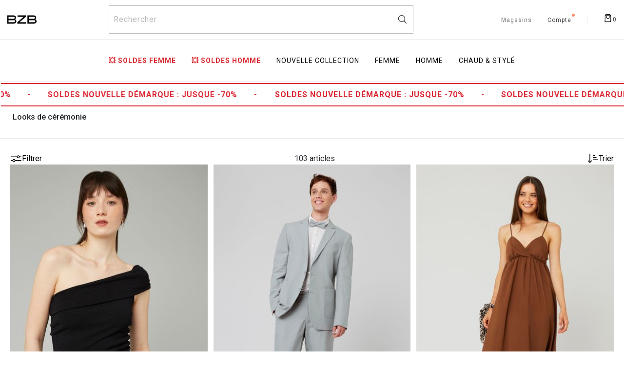

--- FILE ---
content_type: text/html;charset=UTF-8
request_url: https://www.b-z-b.com/look-ceremonie/
body_size: 43930
content:
<!DOCTYPE html> <html lang="fr-FR" id="cartridge-brand"> <head><link rel="preconnect" href="https://fonts.googleapis.com"><style>.frz-img{height:auto;}</style><link rel="preconnect" href="https://usgqb5loji.kameleoon.eu"><link rel="preload" as="image" href="/on/demandware.static/-/Sites-Bizzbee-master-catalog/default/dw7082f2f2/images/2007549_18000_V2.jpg?frz-height=600&amp;frz-width=400&amp;frz-gravity=center" fetchpriority="high"> <meta charset=UTF-8> <!--[if gt IE 9]><!--> <link rel="stylesheet" href="https://www.b-z-b.com/fstrz/r/s/cdn.jsdelivr.net/npm/swiper@11/swiper-bundle.min.css"> <script>fstrz=!0;;function frzRemoveDimensionsTag(img) {
        // don't verifyAspectRatio if the image is not loaded
        if (!img.classList.contains('lazyfrz')) {
          try {
            const renderedAspectRatio = img.width / img.height;
            const intrinsecAspectRatio = img.naturalWidth / img.naturalHeight;
            // in the case where the addition of width and height attribut change the aspect ratio
            if (
              100 *
                Math.abs((renderedAspectRatio - intrinsecAspectRatio) / ((renderedAspectRatio + intrinsecAspectRatio) / 2)) >
              5
            ) {
              img.removeAttribute('width');
              img.removeAttribute('height');
              img.classList.remove('frz-img');
            }
          } catch (err) {}
        }
      }
      document.addEventListener('lazyloaded', function (e) {
        frzRemoveDimensionsTag(e.target);
      });
      ;"use strict";window.FRZ_PAGE_TYPE="plp";
</script><script src="https://www.b-z-b.com/fstrz/r/s/cdn.jsdelivr.net/npm/swiper@11/swiper-bundle.min.js"></script> <link rel="stylesheet" href="/on/demandware.static/Sites-Bizzbee-SFRA-Site/-/fr_FR/v1768798949460/css/dscomponents.css" /> <script type="module" src="/on/demandware.static/Sites-Bizzbee-SFRA-Site/-/fr_FR/v1768798949460/js/dscomponents.js"></script> <link rel="preconnect" href="https://sdk.privacy-center.org" crossorigin/> <!-- Didomi Start --> <script type="text/javascript">
window.didomiConfig = {
  languages: {
    enabled: ['fr'],
    default: 'fr'
  }
};
</script> <script type="text/javascript">window.gdprAppliesGlobally=true;(function(){function a(e){if(!window.frames[e]){if(document.body&&document.body.firstChild){var t=document.body;var n=document.createElement("iframe");n.style.display="none";n.name=e;n.title=e;t.insertBefore(n,t.firstChild)}
else{setTimeout(function(){a(e)},5)}}}function e(n,r,o,c,s){function e(e,t,n,a){if(typeof n!=="function"){return}if(!window[r]){window[r]=[]}var i=false;if(s){i=s(e,t,n)}if(!i){window[r].push({command:e,parameter:t,callback:n,version:a})}}e.stub=true;function t(a){if(!window[n]||window[n].stub!==true){return}if(!a.data){return}
var i=typeof a.data==="string";var e;try{e=i?JSON.parse(a.data):a.data}catch(t){return}if(e[o]){var r=e[o];window[n](r.command,r.parameter,function(e,t){var n={};n[c]={returnValue:e,success:t,callId:r.callId};a.source.postMessage(i?JSON.stringify(n):n,"*")},r.version)}}
if(typeof window[n]!=="function"){window[n]=e;if(window.addEventListener){window.addEventListener("message",t,false)}else{window.attachEvent("onmessage",t)}}}e("__tcfapi","__tcfapiBuffer","__tcfapiCall","__tcfapiReturn");a("__tcfapiLocator");(function(e){
var t=document.createElement("script");t.id="spcloader";t.type="text/javascript";t.async=true;t.src="https://sdk.privacy-center.org/"+e+"/loader.js?target="+document.location.hostname;t.charset="utf-8";var n=document.getElementsByTagName("script")[0];n.parentNode.insertBefore(t,n)})("7d808e03-6c21-4940-b24e-01fcb598c4c4")})();</script> <script type="text/javascript" src="/on/demandware.static/Sites-Bizzbee-SFRA-Site/-/fr_FR/v1768798949460/js/loadJquery.js"></script> <script type="text/javascript">
        // Duration in milliseconds to wait while the Kameleoon application file is loaded
        var kameleoonLoadingTimeout = 1000;
        window.kameleoonQueue = window.kameleoonQueue || [];
        
        window.kameleoonStartLoadTime = new Date().getTime();
        if (! document.getElementById("kameleoonLoadingStyleSheet") && ! window.kameleoonDisplayPageTimeOut)
        {
            var kameleoonS = document.getElementsByTagName("script")[0];
            var kameleoonCc = "* { visibility: hidden !important; background-image: none !important; }";
            var kameleoonStn = document.createElement("style");
            kameleoonStn.type = "text/css";
            kameleoonStn.id = "kameleoonLoadingStyleSheet";
            if (kameleoonStn.styleSheet)
            {
                kameleoonStn.styleSheet.cssText = kameleoonCc;
            }
            else
            {
                kameleoonStn.appendChild(document.createTextNode(kameleoonCc));
            }
            kameleoonS.parentNode.insertBefore(kameleoonStn, kameleoonS);
            window.kameleoonDisplayPage = function(fromEngine)
            {
                if (!fromEngine)
                {
                    window.kameleoonTimeout = true;
                }
                if (kameleoonStn.parentNode)
                {
                    kameleoonStn.parentNode.removeChild(kameleoonStn);
                }
            };
            window.kameleoonDisplayPageTimeOut = window.setTimeout(window.kameleoonDisplayPage, kameleoonLoadingTimeout);
        }
</script> <script type="text/javascript" src="//usgqb5loji.kameleoon.eu/engine.js" async="true"></script> <script defer="" src="https://www.b-z-b.com/fstrz/60d8145ae99aa1ae39d061bf97bab66e8459005968560181aa1269d011c23a03.js?src=https%3A%2F%2Fwww.b-z-b.com%2Fon%2Fdemandware.static%2FSites-Bizzbee-SFRA-Site%2F-%2Ffr_FR%2Fv1768798949460%2Fjs%2FloadAlertNotification.js&amp;src=https%3A%2F%2Fwww.b-z-b.com%2Fon%2Fdemandware.static%2FSites-Bizzbee-SFRA-Site%2F-%2Ffr_FR%2Fv1768798949460%2Fjs%2FloadGtm.js&amp;src=https%3A%2F%2Fwww.b-z-b.com%2Fon%2Fdemandware.static%2FSites-Bizzbee-SFRA-Site%2F-%2Ffr_FR%2Fv1768798949460%2Fjs%2Fmain.js&amp;src=https%3A%2F%2Fwww.b-z-b.com%2Fon%2Fdemandware.static%2FSites-Bizzbee-SFRA-Site%2F-%2Ffr_FR%2Fv1768798949460%2Fjs%2Fcommon.js"></script> <script defer="" src="https://www.b-z-b.com/fstrz/92f2a3c512a4029cbe330a2435ea988c366dd7b06fc980b69bd60fd2de1f9931.js?src=https%3A%2F%2Fwww.b-z-b.com%2Fon%2Fdemandware.static%2FSites-Bizzbee-SFRA-Site%2F-%2Ffr_FR%2Fv1768798949460%2Fjs%2Fsearch.js&amp;src=https%3A%2F%2Fwww.b-z-b.com%2Fon%2Fdemandware.static%2FSites-Bizzbee-SFRA-Site%2F-%2Ffr_FR%2Fv1768798949460%2Fjs%2FproductDetail.js&amp;src=https%3A%2F%2Fwww.b-z-b.com%2Fon%2Fdemandware.static%2FSites-Bizzbee-SFRA-Site%2F-%2Ffr_FR%2Fv1768798949460%2Fjs%2FuiShow.js"></script> <!--<![endif]--> <meta http-equiv="x-ua-compatible" content="ie=edge"> <meta name="viewport" content="width=device-width, initial-scale=1,maximum-scale=5, user-scalable=yes"> <title>Look cérémonie | BZB</title> <meta name="description" content="C&eacute;r&eacute;monie D&eacute;couvre nos nouveaut&eacute;s et profite de la livraison gratuite en magasin."/> <meta name="keywords" content="Commerce Cloud Storefront Reference Architecture"/> <meta name="referrer" content="no-referrer-when-downgrade"/> <meta name="facebook-domain-verification" content="0u45aln50tx6158522efftheakcjug" /> <link rel="next" href="https://www.b-z-b.com/look-ceremonie/?sz=48"/> <meta property="og:type" content="website"> <meta property="og:locale" content="fr_FR"> <meta name="robots" content="index,follow"> <meta property="og:url" content="https://www.b-z-b.com/look-ceremonie/"> <link rel="icon" type="image/png" href="https://www.b-z-b.com/on/demandware.static/-/Sites/default/dwf05dd0f9/16.png" sizes="16x16" /> <link rel="icon" type="image/png" href="https://www.b-z-b.com/on/demandware.static/-/Sites/default/dw31767cb3/32.png" sizes="32x32" /> <link rel="icon" type="image/png" href="https://www.b-z-b.com/on/demandware.static/-/Sites/default/dw6c495ea0/96.png" sizes="96x96" /> <link rel="icon" type="image/png" href="https://www.b-z-b.com/on/demandware.static/-/Sites/default/dw15616d67/128.png" sizes="128x128" /> <link rel="icon" type="image/png" href="https://www.b-z-b.com/on/demandware.static/-/Sites/default/dw7dce899d/196.png" sizes="196x196" /> <link rel="dns-prefetch" href="//fonts.googleapis.com"/> <link rel="preconnect" href="https://www.googletagmanager.com" crossorigin/> <link rel="preconnect" href="https://fonts.gstatic.com/" crossorigin/> <link rel="stylesheet" href="https://fonts.googleapis.com/css?family=Roboto:400,500,700&amp;display=swap" media="print" onload="this.onload=null;this.media='all'"> <link rel="stylesheet" href="https://www.b-z-b.com/fstrz/dea7434ec5952ee2a1f4cf0dee5b7d5a0234491c2de9631b64b8f394679f2302.css?src=https%3A%2F%2Fwww.b-z-b.com%2Fon%2Fdemandware.static%2FSites-Bizzbee-SFRA-Site%2F-%2Ffr_FR%2Fv1768798949460%2Fcss%2Fglobal.css&amp;src=https%3A%2F%2Fwww.b-z-b.com%2Fon%2Fdemandware.static%2FSites-Bizzbee-SFRA-Site%2F-%2Ffr_FR%2Fv1768798949460%2Fcss%2Fcomponents%2FquickView.css&amp;src=https%3A%2F%2Fwww.b-z-b.com%2Fon%2Fdemandware.static%2FSites-Bizzbee-SFRA-Site%2F-%2Ffr_FR%2Fv1768798949460%2Fcss%2Fproduct%2Fdetail.css&amp;src=https%3A%2F%2Fwww.b-z-b.com%2Fon%2Fdemandware.static%2FSites-Bizzbee-SFRA-Site%2F-%2Ffr_FR%2Fv1768798949460%2Fcss%2Fcomponents%2Freviews.css" /> <link rel="stylesheet" href="https://www.b-z-b.com/fstrz/e1f41cc9c3e7f9631a90b4362bd0ab497a1959778f5ea75fb9e6393088ae7117.css?src=https%3A%2F%2Fwww.b-z-b.com%2Fon%2Fdemandware.static%2FSites-Bizzbee-SFRA-Site%2F-%2Ffr_FR%2Fv1768798949460%2Fcss%2Fcomponents%2FreviewsBazarvoice.css&amp;src=https%3A%2F%2Fwww.b-z-b.com%2Fon%2Fdemandware.static%2FSites-Bizzbee-SFRA-Site%2F-%2Ffr_FR%2Fv1768798949460%2Fcss%2FradiusCTA.css" /> <meta name="google-site-verification" content="ZbPuIEkyRYIStVIFcgHf0n_gFruNpgx-VQSBdt-DzOA" /> <script type="text/javascript">
        var dataLayer = [];
</script> <!-- Google Tag Manager --> <script>(function(w,d,s,l,i){w[l]=w[l]||[];w[l].push({'gtm.start':
new Date().getTime(),event:'gtm.js'});var f=d.getElementsByTagName(s)[0],
j=d.createElement(s),dl=l!='dataLayer'?'&l='+l:'';j.async=true;j.src=
'https://metrics.b-z-b.com/j27z4m2s4o6jjfl.js?aw='+i+dl;f.parentNode.insertBefore(j,f);
})(window,document,'script','dataLayer','GTM-NQLG6VS');</script> <!-- End Google Tag Manager --> <meta name="theme-color" content="#ffffff" /> <link rel="apple-touch-icon" sizes="180x180" href="https://www.b-z-b.com/on/demandware.static/-/Sites/default/dwe19b0452/bizzbee-sfra/BZB-192X192.png" /> <link rel="manifest" href="/manifest.json" /> <link rel="canonical" href="https://www.b-z-b.com/look-ceremonie/"/> <script type="text/javascript">//<!--
/* <![CDATA[ (head-active_data.js) */
var dw = (window.dw || {});
dw.ac = {
    _analytics: null,
    _events: [],
    _category: "",
    _searchData: "",
    _anact: "",
    _anact_nohit_tag: "",
    _analytics_enabled: "true",
    _timeZone: "Europe/Paris",
    _capture: function(configs) {
        if (Object.prototype.toString.call(configs) === "[object Array]") {
            configs.forEach(captureObject);
            return;
        }
        dw.ac._events.push(configs);
    },
	capture: function() { 
		dw.ac._capture(arguments);
		// send to CQ as well:
		if (window.CQuotient) {
			window.CQuotient.trackEventsFromAC(arguments);
		}
	},
    EV_PRD_SEARCHHIT: "searchhit",
    EV_PRD_DETAIL: "detail",
    EV_PRD_RECOMMENDATION: "recommendation",
    EV_PRD_SETPRODUCT: "setproduct",
    applyContext: function(context) {
        if (typeof context === "object" && context.hasOwnProperty("category")) {
        	dw.ac._category = context.category;
        }
        if (typeof context === "object" && context.hasOwnProperty("searchData")) {
        	dw.ac._searchData = context.searchData;
        }
    },
    setDWAnalytics: function(analytics) {
        dw.ac._analytics = analytics;
    },
    eventsIsEmpty: function() {
        return 0 == dw.ac._events.length;
    }
};
/* ]]> */
// -->
</script> <script type="text/javascript">//<!--
/* <![CDATA[ (head-cquotient.js) */
var CQuotient = window.CQuotient = {};
CQuotient.clientId = 'aahk-Bizzbee-SFRA';
CQuotient.realm = 'BJXP';
CQuotient.siteId = 'Bizzbee-SFRA';
CQuotient.instanceType = 'prd';
CQuotient.locale = 'fr_FR';
CQuotient.fbPixelId = '__UNKNOWN__';
CQuotient.activities = [];
CQuotient.cqcid='';
CQuotient.cquid='';
CQuotient.cqeid='';
CQuotient.cqlid='';
CQuotient.apiHost='api.cquotient.com';
/* Turn this on to test against Staging Einstein */
/* CQuotient.useTest= true; */
CQuotient.useTest = ('true' === 'false');
CQuotient.initFromCookies = function () {
	var ca = document.cookie.split(';');
	for(var i=0;i < ca.length;i++) {
	  var c = ca[i];
	  while (c.charAt(0)==' ') c = c.substring(1,c.length);
	  if (c.indexOf('cqcid=') == 0) {
		CQuotient.cqcid=c.substring('cqcid='.length,c.length);
	  } else if (c.indexOf('cquid=') == 0) {
		  var value = c.substring('cquid='.length,c.length);
		  if (value) {
		  	var split_value = value.split("|", 3);
		  	if (split_value.length > 0) {
			  CQuotient.cquid=split_value[0];
		  	}
		  	if (split_value.length > 1) {
			  CQuotient.cqeid=split_value[1];
		  	}
		  	if (split_value.length > 2) {
			  CQuotient.cqlid=split_value[2];
		  	}
		  }
	  }
	}
}
CQuotient.getCQCookieId = function () {
	if(window.CQuotient.cqcid == '')
		window.CQuotient.initFromCookies();
	return window.CQuotient.cqcid;
};
CQuotient.getCQUserId = function () {
	if(window.CQuotient.cquid == '')
		window.CQuotient.initFromCookies();
	return window.CQuotient.cquid;
};
CQuotient.getCQHashedEmail = function () {
	if(window.CQuotient.cqeid == '')
		window.CQuotient.initFromCookies();
	return window.CQuotient.cqeid;
};
CQuotient.getCQHashedLogin = function () {
	if(window.CQuotient.cqlid == '')
		window.CQuotient.initFromCookies();
	return window.CQuotient.cqlid;
};
CQuotient.trackEventsFromAC = function (/* Object or Array */ events) {
try {
	if (Object.prototype.toString.call(events) === "[object Array]") {
		events.forEach(_trackASingleCQEvent);
	} else {
		CQuotient._trackASingleCQEvent(events);
	}
} catch(err) {}
};
CQuotient._trackASingleCQEvent = function ( /* Object */ event) {
	if (event && event.id) {
		if (event.type === dw.ac.EV_PRD_DETAIL) {
			CQuotient.trackViewProduct( {id:'', alt_id: event.id, type: 'raw_sku'} );
		} // not handling the other dw.ac.* events currently
	}
};
CQuotient.trackViewProduct = function(/* Object */ cqParamData){
	var cq_params = {};
	cq_params.cookieId = CQuotient.getCQCookieId();
	cq_params.userId = CQuotient.getCQUserId();
	cq_params.emailId = CQuotient.getCQHashedEmail();
	cq_params.loginId = CQuotient.getCQHashedLogin();
	cq_params.product = cqParamData.product;
	cq_params.realm = cqParamData.realm;
	cq_params.siteId = cqParamData.siteId;
	cq_params.instanceType = cqParamData.instanceType;
	cq_params.locale = CQuotient.locale;
	
	if(CQuotient.sendActivity) {
		CQuotient.sendActivity(CQuotient.clientId, 'viewProduct', cq_params);
	} else {
		CQuotient.activities.push({activityType: 'viewProduct', parameters: cq_params});
	}
};
/* ]]> */
// -->
</script> <script>window.kameleoonDisplayPageTimeOut = true;</script> <script>
    if (navigator.userAgent.indexOf("Lighthouse") !== -1 || navigator.userAgent.indexOf("moto g power") !== -1)
    {window.fasterizeNs = {blockDeferJsStart: true}}
</script> <style>
    @media only screen and (max-width: 768px) {
        .lineproduct>.product .container-img_plp img {
            min-height: 250px;
        }
    }

    @media only screen and (min-width: 769px) {
        .lineproduct>.product .container-img_plp img {
            min-height: 263px;
        }
    }

    @media only screen and (min-width: 1024px) {
        #plp .product-grid .lineproduct.col-sm-4 .product .image-container .plp-carousel img {
            min-height: 350px;
        }
    }

    @media only screen and (min-width: 1280px) {
        .search-desktop form {
            min-height: 56px;
        }

        .minicart.d-flex.js-minicart {
            min-width: 27px;
            min-height: 27px;
        }

        .hidden-xl-down.header-link:not(.v1) {
            min-width: 48px;
        }

    }

    @media only screen and (min-width: 1440px) {
        #plp .product-grid .lineproduct.col-sm-4 .product .image-container .plp-carousel img {
            min-height: 427px;
        }
    }


</style></head> <body class="Search-Show active-loader" data-frz-flags='{"lazyload":false,"unlazyload":true,"deferjs":false,"cssontop":false,"minifyhtml":true,"concatcss":true,"minifycss":true,"concatjs":true,"minifyjs":true,"early-hints":true,"unsharding":true,"responsive":false,"edge_speed":true,"edge_seo":false,"service_worker":false,"edge_rewriter":true,"speculation_rules":false,"lazyloadjs":false,"smart_inp":false}' data-frz-version="2" data-frz-target-key="plp" data-frz-target-label="PLP"> <!-- Google Tag Manager _GTM --> <noscript> <iframe src="https://www.googletagmanager.com/ns.html?id=GTM-NQLG6VS&gtm_auth=ABpY9vAa1NUDqxvamJ52tA&gtm_preview=env-2&gtm_cookies_win=x" height="0" width="0" style="display: none; visibility: hidden"></iframe> </noscript> <!-- End Google Tag Manager _GTM --> <div class="page active-loader" data-action="Search-Show" data-querystring="cgid=look-ceremonie" > <header> <nav role="navigation" class="nav-header"> <div class="header container nav-down"> <div class="row"> <div class="col-12"> <div class="navbar-header d-flex justify-content-between higher"> <div class="pull-left d-flex before-loading before-loading_menu-burger"> <button class="navbar-toggler navbar-toggler-icon d-xl-none m-auto d-flex" type="button" aria-controls="sg-navbar-collapse" aria-expanded="false" aria-label="D&eacute;plier le menu"> </button> <div class="lds-dual-ring min lds-dual-ring_menu d-xl-none d-block"></div> </div> <div class="logobox"> <a class="navbar-brand my-auto d-xl-block " href="https://www.b-z-b.com/"> <img class="" src="https://www.b-z-b.com/on/demandware.static/-/Sites/default/dw33ac086c/BZB-logo.svg" data-imagesmall="https://www.b-z-b.com/on/demandware.static/-/Sites/default/dw33ac086c/BZB-logo.svg" alt="BZB v&ecirc;tements homme et femme" width="60" height="40" data-imagesmallwidth="60" data-imagesmallheight="40" data-imagewidth="60" data-imageheight="40" /> </a> </div> <div class="search-desktop"> <div class="site-search d-flex"> <form role="search" action="/recherche/" method="get" name="simpleSearch"> <label class="form-label custom-search form-icon form-icon-only-right icon-navigation-search" aria-label="Rechercher un produit"> <input class="form-control search-field order-2" type="search" name="q" value="" placeholder=" " role="combobox" aria-describedby="search-assistive-text" aria-haspopup="listbox" aria-owns="search-results" aria-expanded="false" aria-autocomplete="list" aria-activedescendant="" aria-controls="search-results" data-beaver-id="search" autocomplete="off" /> <span class="input-label" id="search-label">Rechercher</span> <button type="reset" name="reset-button" aria-label="Effacer la recherche" class="fa fa-times reset-button icon-navigation-cancel"></button> </label> </form> </div> </div> <div class="bloc-header-link pull-right d-flex"> <div class="header-link shop hidden-xl-down"> <a href="/recherche-magasins/"> <span>Magasins</span> </a> </div> <div class="hidden-xl-down header-link" tabindex="0"> <div id="oldHeaderAB"> <div class="user hidden-lg-down"> <a href="https://www.b-z-b.com/client/identification/"> <i class="fa fa-sign-in" aria-hidden="true"></i> <span class="user-message before-loading_myAccount" data-beaver-id="headerIdentification" >Compte</span> </a> </div> </div> <div id="newHeaderAB" class="d-none"> <div class="user"> <button class="ocs-button ghost has-icon medium user-message" type="button" data-beaver-id="headerIdentification" aria-disabled="false" aria-label="Mon compte"> <i class="ocs-icon user medium" aria-hidden="true"></i> <sup class="ocs-badge status negative" aria-hidden="true"></sup> </button> </div> </div> </div> <div class="v1 header-link hidden-xl-down"></div> <div class="search-mobile d-xl-none d-flex"> <div class="site-search d-flex"> <form role="search" action="/recherche/" method="get" name="simpleSearch"> <label class="form-label custom-search form-icon form-icon-only-right icon-navigation-search" aria-label="Rechercher un produit"> <input class="form-control search-field order-2" type="search" name="q" value="" placeholder=" " role="combobox" aria-describedby="search-assistive-text" aria-haspopup="listbox" aria-owns="search-results" aria-expanded="false" aria-autocomplete="list" aria-activedescendant="" aria-controls="search-results" data-beaver-id="search" autocomplete="off" /> <span class="input-label" id="search-label">Rechercher</span> <button type="reset" name="reset-button" aria-label="Effacer la recherche" class="fa fa-times reset-button icon-navigation-cancel"></button> </label> </form> </div> </div> <div class="minicart d-flex js-minicart" data-action-url="/on/demandware.store/Sites-Bizzbee-SFRA-Site/fr_FR/Cart-MiniCartShow"> <div class="minicart-total hide-link-med" > <a class="minicart-link" href="https://www.b-z-b.com/panier/" aria-label="Afficher le panier" title="Afficher le panier" data-beaver-id="Panier"> <i class="minicart-icon fa fa-shopping-bag" aria-hidden="true"></i><span class="minicart-quantity">0</span> </a> </div> <div data-redirect-basket="true" class="minicart-total hide-no-link" > <a class="minicart-link" href="https://www.b-z-b.com/panier/" aria-label="Afficher le panier" title="Afficher le panier" data-beaver-id="Panier"> <i class="minicart-icon fa fa-shopping-bag" aria-hidden="true"></i><span class="minicart-quantity"> 0 </span> </a> </div> </div> </div> </div> <div class="header-link search-picto"> <span>Rechercher</span> <i class="fa fa-search" aria-label="Rechercher un produit"></i> </div> </div> </div> </div> <div class="main-menu navbar-toggleable-lg menu-toggleable-left multilevel-dropdown" id="sg-navbar-collapse"> <nav class="navbar navbar-expand-xl bg-inverse col-12" data-listid="[]"role="navigation"> <div class="close-menu clearfix"> <div class="back pull-left"> <a href="#" role="button"> <span class="caret-left"></span> </a> </div> <div class="logo-brand"> <a class="navbar-brand" href="/"> <img src="https://www.b-z-b.com/on/demandware.static/-/Sites/default/dw33ac086c/BZB-logo.svg" alt="BZB v&ecirc;tements homme et femme" data-imagesmall="https://www.b-z-b.com/on/demandware.static/-/Sites/default/dw33ac086c/BZB-logo.svg" width="60" height="40" data-imagesmallwidth="60" data-imagesmallheight="40" data-imagewidth="60" data-imageheight="40" /> </a> </div> <div class="close-button ms-auto d-flex"> <a class="m-auto" href="#" role="button"> <span aria-hidden="true" class="close-icon" aria-label="Fermer"></span> </a> </div> </div> <div class="container p-0"> <div class="menu-mobile-category-top"> <div class="html-slot-container"> <style>
/* Conteneur principal */
.menu-mobile-category-top {
  overflow: hidden;
}
.mobilemenu-UIBZBSCROLL {
  display: flex;
  width: 100%;
  height: 100%;
  overflow: hidden;
}
/* Container défilable horizontal */
.mobilemenu-bzb-layer {
  display: flex;
  flex-flow: row nowrap;
  align-items: center;
  overflow-x: auto;
  -webkit-overflow-scrolling: touch; /* défilement fluide iOS */
  gap: 0.75em;
  width: 100%;
  height: auto;
  scrollbar-width: none; /* cacher la scrollbar Firefox */
  position: relative;
  scroll-behavior: smooth;
}
/* Cacher la scrollbar Webkit (Chrome, Safari) */
.mobilemenu-bzb-layer::-webkit-scrollbar {
  display: none;
}
/* Élément défilable */
.mobilemenu-bzb-content-nav__push {
  display: flex;
  width: 100%;
  min-width: clamp(14.688rem, 33.333vw + 8.021rem, 18.75rem);
  height: 100%;
  min-height: clamp(6.25rem, 5.58vw + 5.134rem, 7.813rem);
  overflow: hidden;
  border-radius: inherit !important;
}
/* Style des images */
.mobilemenu-bzb-content-nav__push img {
  display: block;
  width: 100%;
  height: auto;
  border-radius: 10px;
}
</style> <div class="mobilemenu-UIBZBSCROLL"> <div class="mobilemenu-bzb-layer"> <div class="mobilemenu-bzb-content-nav__push"> <a class="self_promotion" data-campaignName="P0E26" data-campaignVariant="" data-campaignCreation="https://www.b-z-b.com/on/demandware.static/-/Sites/fr_FR/dwd6cf8222/Bizzbee-SFRA/2026/P0E26/layermob-soldes.webp" data-campaignUrl="" data-campaignFormat="menu mobile" data-campaignPosition="1" href="https://www.b-z-b.com/vetement-soldes/"> <img alt="Black friday jusqu'a -50%" src="https://www.b-z-b.com/on/demandware.static/-/Sites/fr_FR/dw0925a14e/Bizzbee-SFRA/2026/P0E26/layermob-soldesDEM2.webp"> </a> </div> <div class="mobilemenu-bzb-content-nav__push"> <a class="self_promotion" data-campaignName="P0E26" data-campaignVariant="" data-campaignCreation="https:https://www.b-z-b.com/on/demandware.static/-/Sites/fr_FR/v1768831544460//www.b-z-b.com/on/demandware.static/-/Bizzbee-SFRA/2026/P0E26/layermob-vague-froid.webp" data-campaignUrl="" data-campaignFormat="menu mobile" data-campaignPosition="2" href="https://www.b-z-b.com/vetement-chaud-style/"> <img alt="nouveautes" src="https://www.b-z-b.com/on/demandware.static/-/Sites/fr_FR/dwca23a3e5/Bizzbee-SFRA/2026/P0E26/layermob-vague-froid.webp"> </a> </div> <div class="mobilemenu-bzb-content-nav__push"> <a class="self_promotion" data-campaignName="P0E26" data-campaignVariant="" data-campaignCreation="https:https://www.b-z-b.com/on/demandware.static/-/Sites/fr_FR/v1768831544460//www.b-z-b.com/on/demandware.static/-/Bizzbee-SFRA/2026/P0E26/layermob-jeans.webp" data-campaignUrl="" data-campaignFormat="menu mobile" data-campaignPosition="2" href="https://www.b-z-b.com/jeans/"> <img alt="layer fete" src="https://www.b-z-b.com/on/demandware.static/-/Sites/fr_FR/dwf741f39a/Bizzbee-SFRA/2026/P0E26/layermob-jeans.webp"> </a> </div> <div class="mobilemenu-bzb-content-nav__push"> <a class="self_promotion" data-campaignName="P0E26" data-campaignVariant="" data-campaignCreation="https:https://www.b-z-b.com/on/demandware.static/-/Sites/fr_FR/v1768831544460//www.b-z-b.com/on/demandware.static/-/Bizzbee-SFRA/2026/P0E26/layermob-newco.webp" data-campaignUrl="" data-campaignFormat="menu mobile" data-campaignPosition="2" href="https://www.b-z-b.com/vetement-nouveautes/"> <img alt="nouveautes" src="https://www.b-z-b.com/on/demandware.static/-/Sites/fr_FR/dwf8254130/Bizzbee-SFRA/2026/P0E26/layermob-newco.webp"> </a> </div> </div> </div> </div> </div> <div class="menu-group d-flex logoInHeader"> <a class="navbar-brand my-auto d-xl-block " href="https://www.b-z-b.com/"> <img class="d-none" src="https://www.b-z-b.com/on/demandware.static/-/Sites/default/dw33ac086c/BZB-logo.svg" data-imagesmall="https://www.b-z-b.com/on/demandware.static/-/Sites/default/dw33ac086c/BZB-logo.svg" alt="BZB v&ecirc;tements homme et femme" width="60" height="40" data-imagesmallwidth="60" data-imagesmallheight="40" data-imagewidth="60" data-imageheight="40" /> </a> <div class="container container-menu"> <ul class="nav navbar-nav d-flex" role="menubar"> <li class="menu-responsive "> <ul class="menu-cat" role="menu"> <li role="none" class="nav-item dropdown before-loading_menu"> <a  href="/vetement-soldes/femme/" id="soldes-femme-responsive" class="nav-link dropdown-toggle" data-toggle="dropdown" aria-label="💥 Soldes Femme" aria-haspopup="true" aria-expanded="false" aria-controls="soldes-femme-menu" data-beaver-id="Menusoldes-femme" data-beaver-class="UniversTNR" role="menuitem" style="color: #d7282f;font-weight:bold" > 💥 Soldes Femme </a> <div class="before-loading before-loading_subcat"><div class="lds-dual-ring"></div></div> <div class="isMobileMenu"> <ul class="dropdown-menu col-xl-5" role="menu"> <li class="dropdown-item dropdown d-none" role="none" data-levels="true"> <a href="https://www.b-z-b.com/vetement-soldes/femme/" id="link-categ-soldes-femme-responsive" class="dropdown-link dropdown-toggle" role="menuitem" data-toggle="dropdown" aria-haspopup="true" aria-expanded="false" data-beaver-id="sousCatlink-categ-soldes-femme" > Voir tous les produits </a> <ul class="dropdown-menu col-xl-5" role="menu"> <li class="dropdown-item d-none" role="none"> <a href="/vetement-soldes/femme/robe-combinaison/" id="soldes-femme-robe-combinaison-responsive" role="menuitem" class="dropdown-link" data-beaver-id="sousCatsoldes-femme-robe-combinaison" > Robe &amp; Combinaison </a> </li> <li class="dropdown-item d-none" role="none"> <a href="/vetement-soldes/femme/jupe-short-bermuda/" id="soldes-jupe-short-bermuda-femme-responsive" role="menuitem" class="dropdown-link" data-beaver-id="sousCatsoldes-jupe-short-bermuda-femme" > Jupe, Short &amp; Bermuda </a> </li> <li class="dropdown-item d-none" role="none"> <a href="/vetement-soldes/femme/t-shirt-polo/" id="soldes-t-shirt-polo-femme-responsive" role="menuitem" class="dropdown-link" data-beaver-id="sousCatsoldes-t-shirt-polo-femme" > T-shirt &amp; Polo </a> </li> <li class="dropdown-item d-none" role="none"> <a href="/vetement-soldes/femme/chemise-top/" id="soldes-femme-chemise-top-responsive" role="menuitem" class="dropdown-link" data-beaver-id="sousCatsoldes-femme-chemise-top" > Chemise &amp; Top </a> </li> <li class="dropdown-item d-none" role="none"> <a href="/vetement-soldes/femme/jean-pantalon/" id="soldes-femme-jean-pantalon-responsive" role="menuitem" class="dropdown-link" data-beaver-id="sousCatsoldes-femme-jean-pantalon" > Jean &amp; Pantalon </a> </li> <li class="dropdown-item d-none" role="none"> <a href="/vetement-soldes/femme/sweat/" id="soldes-femme-sweat-responsive" role="menuitem" class="dropdown-link" data-beaver-id="sousCatsoldes-femme-sweat" > Sweat </a> </li> <li class="dropdown-item d-none" role="none"> <a href="/vetement-soldes/femme/pull-gilet/" id="soldes-femme-pull-gilet-responsive" role="menuitem" class="dropdown-link" data-beaver-id="sousCatsoldes-femme-pull-gilet" > Pull &amp; Gilet </a> </li> <li class="dropdown-item d-none" role="none"> <a href="/vetement-soldes/femme/manteau-blouson/" id="soldes-femme-manteau-blouson-responsive" role="menuitem" class="dropdown-link" data-beaver-id="sousCatsoldes-femme-manteau-blouson" > Veste &amp; Manteau </a> </li> <li class="dropdown-item d-none" role="none"> <a href="/vetement-soldes/femme/accessoires/" id="soldes-femme-accessoires-responsive" role="menuitem" class="dropdown-link" data-beaver-id="sousCatsoldes-femme-accessoires" > Accessoires </a> </li> </ul> </li> <li class="dropdown-item dropdown d-none" role="none" data-levels="true"> <a href="https://www.b-z-b.com/vetement-soldes/femme/" id="link-promo-soldes-femme-responsive" class="dropdown-link dropdown-toggle" role="menuitem" data-toggle="dropdown" aria-haspopup="true" aria-expanded="false" data-beaver-id="sousCatlink-promo-soldes-femme" > Par Pourcentage </a> <ul class="dropdown-menu col-xl-5" role="menu"> <li class="dropdown-item d-none" role="none"> <a href="https://www.b-z-b.com/recherche/?cgid=vetement-femme?prefn1=F3_salesPercentNumber&amp;prefv1=-70" id="soldes-femme-70-responsive" role="menuitem" class="dropdown-link" data-beaver-id="sousCatsoldes-femme-70" > Soldes Femme -70% </a> </li> <li class="dropdown-item d-none" role="none"> <a href="https://www.b-z-b.com/recherche/?cgid=vetement-femme?prefn1=F3_salesPercentNumber&amp;prefv1=-60" id="soldes-femme-60-responsive" role="menuitem" class="dropdown-link" data-beaver-id="sousCatsoldes-femme-60" > Soldes femme -60% </a> </li> <li class="dropdown-item d-none" role="none"> <a href="https://www.b-z-b.com/recherche/?cgid=vetement-femme?prefn1=F3_salesPercentNumber&amp;prefv1=-50" id="soldes-femme-50-responsive" role="menuitem" class="dropdown-link" data-beaver-id="sousCatsoldes-femme-50" > Soldes Femme -50% </a> </li> <li class="dropdown-item d-none" role="none"> <a href="https://www.b-z-b.com/recherche/?cgid=vetement-femme?prefn1=F3_salesPercentNumber&amp;prefv1=-40|-30" id="soldes-femme-30-responsive" role="menuitem" class="dropdown-link" data-beaver-id="sousCatsoldes-femme-30" > Soldes Femme -30% </a> </li> <li class="dropdown-item d-none" role="none"> <a href="https://www.b-z-b.com/recherche/?cgid=vetement-femme?prefn1=F3_salesPercentNumber&amp;prefv1=-20" id="soldes-femme-20-responsive" role="menuitem" class="dropdown-link" data-beaver-id="sousCatsoldes-femme-20" > Soldes Femme -20% </a> </li> </ul> </li> </ul> <div aria-expanded="false" class="d-none slotCategory col-xl-7" id="soldes-femme-menu"> <div class="html-slot-container"> <style>
    .layer-soldes {padding-top: 4em;}
   .layer-soldes p { text-shadow:0 0 5px rgba(0,0,0,1);font-size:25px; width:100%; height: 100%; color:white; font-family: 'Barlow', sans-serif; font-weight: 700; text-transform: uppercase;}	
   .layer-soldes img {margin-bottom:10px;width:100%;
 background-color: transparent;
      border: solid 2px #d5d5d6;
      overflow: hidden;
      border-radius: 20px;
      height: auto;
      transition: all 0.3s;
      -ms-transition: all 0.3s;
      -webkit-transition: all 0.3s;
    }
  
    .layer-soldes img:hover {
      border: solid 2px black;
    }
</style> <div class=" row layer-soldes"> <div class="col-5"> <a class="self_promotion" data-campaignName="SOLDES" data-campaignVariant="" data-campaignCreation="https://www.b-z-b.com/on/demandware.static/-/Sites/fr_FR/dwf7a128fe/Bizzbee-SFRA/instant-promos/Soldes/layer-femme-jean-soldes.webp?frz-v=824" data-campaignUrl="https://www.b-z-b.com/vetement-soldes/femme/" data-campaignFormat="layer soldes" data-campaignPosition="1" href="https://www.b-z-b.com/vetement-soldes/femme/jean-pantalon/"> <div class="card"> <img src="https://www.b-z-b.com/on/demandware.static/-/Sites/fr_FR/dwb69b2078/Bizzbee-SFRA/instant-promos/Soldes/layer-femme-jean-soldes.webp" alt="soldes femme"> </div> </a> </div> <div class="col-5"> <a class="self_promotion" data-campaignName="SOLDES" data-campaignVariant="" data-campaignCreation="https://www.b-z-b.com/on/demandware.static/-/Sites/fr_FR/dwf7a128fe/Bizzbee-SFRA/instant-promos/Soldes/layer-femme-gilet-soldes.webp?frz-v=824" data-campaignUrl="https://www.b-z-b.com/vetement-soldes/femme/" data-campaignFormat="layer soldes" data-campaignPosition="1" href="https://www.b-z-b.com/vetement-soldes/femme/pull-gilet/"> <div class="card"> <img src="https://www.b-z-b.com/on/demandware.static/-/Sites/fr_FR/dwb1bae696/Bizzbee-SFRA/instant-promos/Soldes/layer-femme-gilet-soldes.webp" alt="soldes femme"> </div> </a> </div> </div> </div> </div> </div> </li> <li role="none" class="nav-item dropdown before-loading_menu"> <a  href="/vetement-soldes/homme/" id="soldes-homme-responsive" class="nav-link dropdown-toggle" data-toggle="dropdown" aria-label="💥 Soldes Homme" aria-haspopup="true" aria-expanded="false" aria-controls="soldes-homme-menu" data-beaver-id="Menusoldes-homme" data-beaver-class="UniversTNR" role="menuitem" style="color: #d7282f;font-weight:bold" > 💥 Soldes Homme </a> <div class="before-loading before-loading_subcat"><div class="lds-dual-ring"></div></div> <div class="isMobileMenu"> <ul class="dropdown-menu col-xl-5" role="menu"> <li class="dropdown-item dropdown d-none" role="none" data-levels="true"> <a href="https://www.b-z-b.com/vetement-soldes/homme/" id="link-categ-soldes-homme-responsive" class="dropdown-link dropdown-toggle" role="menuitem" data-toggle="dropdown" aria-haspopup="true" aria-expanded="false" data-beaver-id="sousCatlink-categ-soldes-homme" > Voir tous les produits </a> <ul class="dropdown-menu col-xl-5" role="menu"> <li class="dropdown-item d-none" role="none"> <a href="/vetement-soldes/homme/t-shirt-polo/" id="soldes-homme-t-shirt-polo-responsive" role="menuitem" class="dropdown-link" data-beaver-id="sousCatsoldes-homme-t-shirt-polo" > T-shirt &amp; Polo </a> </li> <li class="dropdown-item d-none" role="none"> <a href="/vetement-soldes/homme/chemise/" id="soldes-homme-chemise-responsive" role="menuitem" class="dropdown-link" data-beaver-id="sousCatsoldes-homme-chemise" > Chemise </a> </li> <li class="dropdown-item d-none" role="none"> <a href="/vetement-soldes/homme/sweat/" id="soldes-homme-sweat-responsive" role="menuitem" class="dropdown-link" data-beaver-id="sousCatsoldes-homme-sweat" > Sweat </a> </li> <li class="dropdown-item d-none" role="none"> <a href="/vetement-soldes/homme/pull/" id="soldes-homme-pull-gilet-responsive" role="menuitem" class="dropdown-link" data-beaver-id="sousCatsoldes-homme-pull-gilet" > Pull &amp; Gilet </a> </li> <li class="dropdown-item d-none" role="none"> <a href="/vetement-soldes/homme/manteau-blouson/" id="soldes-homme-manteau-blouson-responsive" role="menuitem" class="dropdown-link" data-beaver-id="sousCatsoldes-homme-manteau-blouson" > Blouson &amp; Veste </a> </li> <li class="dropdown-item d-none" role="none"> <a href="/vetement-soldes/homme/jean-pantalon/" id="soldes-homme-jean-pantalon-responsive" role="menuitem" class="dropdown-link" data-beaver-id="sousCatsoldes-homme-jean-pantalon" > Jean &amp; Pantalon </a> </li> <li class="dropdown-item d-none" role="none"> <a href="/vetement-soldes/homme/short-bermuda/" id="soldes-homme-bermuda-responsive" role="menuitem" class="dropdown-link" data-beaver-id="sousCatsoldes-homme-bermuda" > Bermuda </a> </li> <li class="dropdown-item d-none" role="none"> <a href="/vetement-soldes/homme/accessoires/" id="soldes-homme-accessoires-responsive" role="menuitem" class="dropdown-link" data-beaver-id="sousCatsoldes-homme-accessoires" > Accessoires </a> </li> </ul> </li> <li class="dropdown-item dropdown d-none" role="none" data-levels="true"> <a href="https://www.b-z-b.com/vetement-soldes/homme/" id="link-promo-soldes-homme-responsive" class="dropdown-link dropdown-toggle" role="menuitem" data-toggle="dropdown" aria-haspopup="true" aria-expanded="false" data-beaver-id="sousCatlink-promo-soldes-homme" > Par Pourcentage </a> <ul class="dropdown-menu col-xl-5" role="menu"> <li class="dropdown-item d-none" role="none"> <a href="/vetement-soldes/homme-70/" id="soldes-homme-70-responsive" role="menuitem" class="dropdown-link" data-beaver-id="sousCatsoldes-homme-70" > Soldes Homme -70% </a> </li> <li class="dropdown-item d-none" role="none"> <a href="/vetement-soldes/homme-60/" id="soldes-homme-60-responsive" role="menuitem" class="dropdown-link" data-beaver-id="sousCatsoldes-homme-60" > Soldes Homme -60% </a> </li> <li class="dropdown-item d-none" role="none"> <a href="https://www.b-z-b.com/recherche/?cgid=vetement-homme?prefn1=F3_salesPercentNumber&amp;prefv1=-50|-40" id="soldes-homme-50-responsive" role="menuitem" class="dropdown-link" data-beaver-id="sousCatsoldes-homme-50" > Soldes Homme -50% </a> </li> <li class="dropdown-item d-none" role="none"> <a href="https://www.b-z-b.com/recherche/?cgid=vetement-homme?prefn1=F3_salesPercentNumber&amp;prefv1=-30" id="soldes-homme-30-responsive" role="menuitem" class="dropdown-link" data-beaver-id="sousCatsoldes-homme-30" > Soldes Homme -30% </a> </li> <li class="dropdown-item d-none" role="none"> <a href="https://www.b-z-b.com/recherche/?cgid=vetement-homme?prefn1=F3_salesPercentNumber&amp;prefv1=-20" id="soldes-homme-20-responsive" role="menuitem" class="dropdown-link" data-beaver-id="sousCatsoldes-homme-20" > Soldes Homme -20% </a> </li> </ul> </li> </ul> <div aria-expanded="false" class="d-none slotCategory col-xl-7" id="soldes-homme-menu"> <div class="html-slot-container"> <style>
    .layer-soldes {padding-top: 4em;}
   .layer-soldes p { text-shadow:0 0 5px rgba(0,0,0,1);font-size:25px; width:100%; height: 100%; color:white; font-family: 'Barlow', sans-serif; font-weight: 700; text-transform: uppercase;}	
   .layer-soldes img {margin-bottom:10px;width:100%;
 background-color: transparent;
      border: solid 2px #d5d5d6;
      overflow: hidden;
      border-radius: 20px;
      height: auto;
      transition: all 0.3s;
      -ms-transition: all 0.3s;
      -webkit-transition: all 0.3s;
    }
  
    .layer-soldes img:hover {
      border: solid 2px black;
    }
</style> <div class="row layer-soldes"> <div class="col-5"> <a class="self_promotion" data-campaignName="SOLDES" data-campaignVariant="" data-campaignCreation="https://www.b-z-b.com/on/demandware.static/-/Sites/fr_FR/dwf7a128fe/Bizzbee-SFRA/Bizzbee-SFRA/instant-promos/Soldes/layer-homme-blouson-soldes.webp?frz-v=824" data-campaignUrl="https://www.b-z-b.com/vetement-soldes/homme/" data-campaignFormat="layer soldes" data-campaignPosition="1" href="https://www.b-z-b.com/vetement-soldes/homme/manteau-blouson/"> <div class="card"> <img src="https://www.b-z-b.com/on/demandware.static/-/Sites/fr_FR/dwd6925ed4/Bizzbee-SFRA/instant-promos/Soldes/layer-homme-blouson-soldes.webp" alt="soldes homme"> </div> </a> </div> <div class="col-5"> <a class="self_promotion" data-campaignName="SOLDES" data-campaignVariant="" data-campaignCreation="https://www.b-z-b.com/on/demandware.static/-/Sites/fr_FR/dwf7a128fe/Bizzbee-SFRA/instant-promos/Soldes/layer-homme-sweat-soldes.webp?frz-v=824" data-campaignUrl="https://www.b-z-b.com/vetement-soldes/homme/" data-campaignFormat="layer soldes" data-campaignPosition="1" href="https://www.b-z-b.com/vetement-soldes/homme/sweat/"> <div class="card"> <img src="https://www.b-z-b.com/on/demandware.static/-/Sites/fr_FR/dw2df2f53d/Bizzbee-SFRA/instant-promos/Soldes/layer-homme-sweat-soldes.webp" alt="soldes homme"> </div> </a> </div> </div> </div> </div> </div> </li> <li role="none" class="nav-item dropdown before-loading_menu"> <a  href="/vetement-nouveautes/" id="nouveautes-responsive" class="nav-link dropdown-toggle" data-toggle="dropdown" aria-label="Nouvelle collection" aria-haspopup="true" aria-expanded="false" aria-controls="nouveautes-menu" data-beaver-id="Menunouveautes" data-beaver-class="UniversTNR" role="menuitem" > Nouvelle collection </a> <div class="before-loading before-loading_subcat"><div class="lds-dual-ring"></div></div> <div class="isMobileMenu"> <ul class="dropdown-menu col-xl-3" role="menu"> <li class="dropdown-item dropdown d-none" role="none" data-levels="true"> <a href="https://www.b-z-b.com/vetement-nouveautes/" id="link-nouveautes-responsive" class="dropdown-link dropdown-toggle" role="menuitem" data-toggle="dropdown" aria-haspopup="true" aria-expanded="false" data-beaver-id="sousCatlink-nouveautes" > Nouvelle collection </a> <ul class="dropdown-menu col-xl-3" role="menu"> <li class="dropdown-item d-none" role="none"> <a href="/nouveautes-femme/" id="nouveautes-femme-responsive" role="menuitem" class="dropdown-link" data-beaver-id="sousCatnouveautes-femme" > Femme </a> </li> <li class="dropdown-item d-none" role="none"> <a href="/nouveautes-homme/" id="nouveautes-homme-responsive" role="menuitem" class="dropdown-link" data-beaver-id="sousCatnouveautes-homme" > Homme </a> </li> <li class="dropdown-item d-none" role="none"> <a href="https://www.b-z-b.com/vetement-velours/" id="Collection-Velours-responsive" role="menuitem" class="dropdown-link" data-beaver-id="sousCatCollection-Velours" > Collection Velours </a> </li> <li class="dropdown-item d-none" role="none"> <a href="https://www.b-z-b.com/vetement-tendances/leopard/" id="Leopard-responsive" role="menuitem" class="dropdown-link" data-beaver-id="sousCatLeopard" > Collection L&eacute;opard </a> </li> <li class="dropdown-item d-none" role="none"> <a href="/capsule-keith-haring/" id="link-keith-haring-responsive" role="menuitem" class="dropdown-link" data-beaver-id="sousCatlink-keith-haring" > Keith Haring </a> </li> </ul> </li> </ul> <div aria-expanded="false" class="d-none slotCategory col-xl-9" id="nouveautes-menu"> <div class="html-slot-container"> <style>
  .nouvelle-collection-container {
    width: 100%;
    overflow-x: auto;
    display: flex;
    justify-content: center;
    gap: 2em;
    padding: 20px 10px;
  }
  .nouvelle-collection-item {
    flex: 0 0 auto;
    text-align: center;
  }
  .nouvelle-collection-item img {
    width: 450px;
    height: auto;
    border: 2px solid #d5d5d6;
    border-radius: 20px;
    transition: border-color 0.3s;
    background-color: transparent;
  }
  .nouvelle-collection-item img:hover {
    border-color: black;
  }
  .nouvelle-collection-item-text-layer {
            color: black;
            margin-top: 5px;
            font-size: 0.8em;
            font-weight: bold;
            font-family: "Barlow", sans-serif;
            transition: color 0.3s;
        }
        .nouvelle-collection-item-text-layer:hover {
            color: orangered;
        }
</style> <div class="nouvelle-collection-container"> <div class="nouvelle-collection-item"> <a class="self_promotion" data-campaignName="P4H25" data-campaignVariant="femme" data-campaignCreation="https://www.b-z-b.com/on/demandware.static/-/Sites/fr_FR/dw54c2139b/Bizzbee-SFRA/2025/P4H25/newco-femme-layer.webp" data-campaignUrl="https://www.b-z-b.com/nouveautes-femme/" data-campaignFormat="layer new co" data-campaignPosition="1" href="https://www.b-z-b.com/nouveautes-femme/"> <img src="https://www.b-z-b.com/on/demandware.static/-/Sites/fr_FR/dw2809b95a/Bizzbee-SFRA/2026/P0E26/layer-newco-femme.webp" alt="Nouveautés femme BZB"> </a> </div> <div class="nouvelle-collection-item"> <a class="self_promotion" data-campaignName="P4H25" data-campaignVariant="homme" data-campaignCreation="https://www.b-z-b.com/on/demandware.static/-/Sites/fr_FR/dw3558f2cf/Bizzbee-SFRA/2025/P3H25/newco-homme-layer.webp" data-campaignUrl="https://www.b-z-b.com/nouveautes-homme/" data-campaignFormat="layer new co" data-campaignPosition="2" href="https://www.b-z-b.com/nouveautes-homme/"> <img src="https://www.b-z-b.com/on/demandware.static/-/Sites/fr_FR/dw6460e054/Bizzbee-SFRA/2026/P0E26/layer-newco-homme.webp" alt="Nouveautés homme BZB"> </a> </div> </div> </div> </div> </div> </li> <li role="none" class="nav-item dropdown before-loading_menu"> <a  href="/vetement-femme/" id="1G-responsive" class="nav-link dropdown-toggle" data-toggle="dropdown" aria-label="Femme" aria-haspopup="true" aria-expanded="false" aria-controls="1G-menu" data-beaver-id="Menu1G" data-beaver-class="UniversTNR" role="menuitem" > Femme </a> <div class="before-loading before-loading_subcat"><div class="lds-dual-ring"></div></div> <div class="isMobileMenu"> <ul class="dropdown-menu col-xl-9" role="menu"> <li class="dropdown-item dropdown d-none" role="none" data-levels="true"> <a href="/vetement-femme/hauts/" id="Hauts-femme-responsive" class="dropdown-link dropdown-toggle" role="menuitem" data-toggle="dropdown" aria-haspopup="true" aria-expanded="false" data-beaver-id="sousCatHauts-femme" > Hauts femme </a> <ul class="dropdown-menu col-xl-9" role="menu"> <li class="dropdown-item d-none" role="none"> <a href="/vetement-femme/pull/" id="HCC20G-responsive" role="menuitem" class="dropdown-link" data-beaver-id="sousCatHCC20G" > Pull </a> </li> <li class="dropdown-item d-none" role="none"> <a href="/vetement-femme/sweat/" id="HCC23G-responsive" role="menuitem" class="dropdown-link" data-beaver-id="sousCatHCC23G" > Sweat </a> </li> <li class="dropdown-item d-none" role="none"> <a href="/vetement-femme/gilet/" id="HCC09G-responsive" role="menuitem" class="dropdown-link" data-beaver-id="sousCatHCC09G" > Gilet </a> </li> <li class="dropdown-item d-none" role="none"> <a href="/vetement-femme/manteau-doudoune/" id="manteau-doudoune-femme-responsive" role="menuitem" class="dropdown-link" data-beaver-id="sousCatmanteau-doudoune-femme" > Manteau &amp; Blouson </a> </li> <li class="dropdown-item d-none" role="none"> <a href="/vetement-femme/veste-blouson/" id="HCC28G-responsive" role="menuitem" class="dropdown-link" data-beaver-id="sousCatHCC28G" > Veste &amp; Blazer </a> </li> <li class="dropdown-item d-none" role="none"> <a href="https://www.b-z-b.com/vetement-femme/veste-blazer/blouson-sherpa/" id="sherpa-femme-responsive" role="menuitem" class="dropdown-link" data-beaver-id="sousCatsherpa-femme" > Sherpa </a> </li> <li class="dropdown-item d-none" role="none"> <a href="/vetement-femme/chemise/" id="chemise-femme-responsive" role="menuitem" class="dropdown-link" data-beaver-id="sousCatchemise-femme" > Chemise &amp; Blouse </a> </li> <li class="dropdown-item d-none" role="none"> <a href="/vetement-femme/tee-shirt/" id="HCC25G-responsive" role="menuitem" class="dropdown-link" data-beaver-id="sousCatHCC25G" > T-shirt </a> </li> <li class="dropdown-item d-none" role="none"> <a href="/vetement-femme/top-debardeur/" id="top-debardeur-femme-responsive" role="menuitem" class="dropdown-link" data-beaver-id="sousCattop-debardeur-femme" > Top &amp; D&eacute;bardeur </a> </li> </ul> </li> <li class="dropdown-item dropdown d-none" role="none" data-levels="true"> <a href="/vetement-femme/bas/" id="Bas-femme-responsive" class="dropdown-link dropdown-toggle" role="menuitem" data-toggle="dropdown" aria-haspopup="true" aria-expanded="false" data-beaver-id="sousCatBas-femme" > Bas femme </a> <ul class="dropdown-menu col-xl-9" role="menu"> <li class="dropdown-item d-none" role="none"> <a href="/vetement-femme/robe/" id="HCC21G-responsive" role="menuitem" class="dropdown-link" data-beaver-id="sousCatHCC21G" > Robe </a> </li> <li class="dropdown-item d-none" role="none"> <a href="/vetement-femme/pantalon/" id="HCC17G-responsive" role="menuitem" class="dropdown-link" data-beaver-id="sousCatHCC17G" > Pantalon </a> </li> <li class="dropdown-item d-none" role="none"> <a href="/vetement-femme/jeans/" id="HCC15G-responsive" role="menuitem" class="dropdown-link" data-beaver-id="sousCatHCC15G" > Jeans </a> </li> <li class="dropdown-item d-none" role="none"> <a href="/vetement-femme/combinaison/" id="HCC07G-responsive" role="menuitem" class="dropdown-link" data-beaver-id="sousCatHCC07G" > Combinaison &amp; Salopette </a> </li> <li class="dropdown-item d-none" role="none"> <a href="/vetement-femme/jupe/" id="HCC11G-responsive" role="menuitem" class="dropdown-link" data-beaver-id="sousCatHCC11G" > Jupe </a> </li> <li class="dropdown-item d-none" role="none"> <a href="/vetement-femme/short-bermuda/" id="HCC22G-responsive" role="menuitem" class="dropdown-link" data-beaver-id="sousCatHCC22G" > Short - Bermuda </a> </li> </ul> </li> <li class="dropdown-item dropdown d-none" role="none" data-levels="false"> <a href="/vetement-femme/accessoires/" id="Accessoires-femme-responsive" class="dropdown-link dropdown-toggle" role="menuitem" data-toggle="dropdown" aria-haspopup="true" aria-expanded="false" data-beaver-id="sousCatAccessoires-femme" > Accessoires femme </a> <ul class="dropdown-menu col-xl-9" role="menu"> <li class="dropdown-item d-none" role="none"> <a href="/vetement-femme/collants-chaussettes/" id="HCA06G-responsive" role="menuitem" class="dropdown-link" data-beaver-id="sousCatHCA06G" > Chaussettes </a> </li> <li class="dropdown-item d-none" role="none"> <a href="/vetement-femme/foulards/" id="HCA16G-responsive" role="menuitem" class="dropdown-link" data-beaver-id="sousCatHCA16G" > Foulard </a> </li> <li class="dropdown-item d-none" role="none"> <a href="https://www.b-z-b.com/vetement-femme/accessoires-chauds/echarpes/" id="link-echarpe-responsive" role="menuitem" class="dropdown-link" data-beaver-id="sousCatlink-echarpe" > &Eacute;charpe </a> </li> <li class="dropdown-item d-none" role="none"> <a href="/vetement-femme/accessoires-chauds/" id="accessoires-chauds-femme-responsive" role="menuitem" class="dropdown-link" data-beaver-id="sousCataccessoires-chauds-femme" > Accessoires chauds </a> </li> <li class="dropdown-item d-none" role="none"> <a href="/vetement-femme/ceinture/" id="HCA05G-responsive" role="menuitem" class="dropdown-link" data-beaver-id="sousCatHCA05G" > Ceinture </a> </li> <li class="dropdown-item d-none" role="none"> <a href="/vetement-femme/sac-pochette/" id="HCA25G-responsive" role="menuitem" class="dropdown-link" data-beaver-id="sousCatHCA25G" > Sac &amp; Pochette </a> </li> <li class="dropdown-item d-none" role="none"> <a href="/vetement-femme/accessoires-cheveux/" id="HCA09G-responsive" role="menuitem" class="dropdown-link" data-beaver-id="sousCatHCA09G" > Accessoires cheveux </a> </li> <li class="dropdown-item d-none" role="none"> <a href="/vetement-femme/pyjama/" id="HCA27G-responsive" role="menuitem" class="dropdown-link" data-beaver-id="sousCatHCA27G" > Pyjama </a> </li> <li class="dropdown-item d-none" role="none"> <a href="/vetement-femme/maillot-de-bain/" id="HCC12G-responsive" role="menuitem" class="dropdown-link" data-beaver-id="sousCatHCC12G" > Maillot de bain </a> </li> </ul> </li> <li class="dropdown-item dropdown d-none" role="none" data-levels="true"> <a href="#" id="actu-femme-responsive" class="dropdown-link dropdown-toggle" role="menuitem" data-toggle="dropdown" aria-haspopup="true" aria-expanded="false" data-beaver-id="sousCatactu-femme" > Actu femme </a> <ul class="dropdown-menu col-xl-9" role="menu"> <li class="dropdown-item d-none" role="none"> <a href="https://www.b-z-b.com/nouveautes-femme/" id="new-femme-actu-responsive" role="menuitem" class="dropdown-link" data-beaver-id="sousCatnew-femme-actu" > 📣 Nouveaut&eacute;s cette semaine </a> </li> <li class="dropdown-item d-none" role="none"> <a href="https://www.b-z-b.com/vetement-tendances/leopard/" id="link-leopard-femme-responsive" role="menuitem" class="dropdown-link" data-beaver-id="sousCatlink-leopard-femme" > L&eacute;opard </a> <sup style="color: #FF0000;" > NEW ! </sup> </li> <li class="dropdown-item d-none" role="none"> <a href="/vetement-femme/carte-cadeau/" id="link-carte-cadeau-responsive" role="menuitem" class="dropdown-link" data-beaver-id="sousCatlink-carte-cadeau" > Carte Cadeau </a> </li> <li class="dropdown-item d-none" role="none"> <a href="/vetement-noel/idees-cadeaux-pour-elle/" id="link_id_kdo_femme-responsive" role="menuitem" class="dropdown-link" data-beaver-id="sousCatlink_id_kdo_femme" > Id&eacute;es Cadeaux 🎁 </a> </li> <li class="dropdown-item d-none" role="none"> <a href="https://www.b-z-b.com/vetement-femme/ensemble/" id="link-ensembles-femme-responsive" role="menuitem" class="dropdown-link" data-beaver-id="sousCatlink-ensembles-femme" > Ensembles </a> <sup style="color: #FF0000;" > NEW ! </sup> </li> <li class="dropdown-item d-none" role="none"> <a href="https://www.b-z-b.com/vetement-tendances/dentelle/" id="link-dentelle-responsive" role="menuitem" class="dropdown-link" data-beaver-id="sousCatlink-dentelle" > Dentelle </a> <sup style="color: #FF0000;" > NEW ! </sup> </li> <li class="dropdown-item d-none" role="none"> <a href="https://www.b-z-b.com/vetement-tendances/velours-femme/" id="link-velours-femme-responsive" role="menuitem" class="dropdown-link" data-beaver-id="sousCatlink-velours-femme" > Velours </a> </li> <li class="dropdown-item d-none" role="none"> <a href="https://www.b-z-b.com/vetement-femme/basique-1/" id="link-basiques-femme-responsive" role="menuitem" class="dropdown-link" data-beaver-id="sousCatlink-basiques-femme" > Basique </a> </li> <li class="dropdown-item d-none" role="none"> <a href="https://www.b-z-b.com/vetement-femme/cares/" id="link-cares-femme-responsive" role="menuitem" class="dropdown-link" data-beaver-id="sousCatlink-cares-femme" > C.A.R.E.S. 🌍 </a> </li> <li class="dropdown-item d-none" role="none"> <a href="https://www.b-z-b.com/vetement-femme/premium/" id="link-premium-femme-responsive" role="menuitem" class="dropdown-link" data-beaver-id="sousCatlink-premium-femme" > BZB Premium🧵 </a> </li> </ul> </li> </ul> <div aria-expanded="false" class="d-none slotCategory col-xl-3" id="1G-menu"> <div class="html-slot-container"> <style>
        .image-container-layer-femme {
            text-align: center;
        }
.image-container-layer-femme img{
width: 350px;
            height: auto;
            border: 2px solid #d5d5d6;
            border-radius: 20px;
            transition: border-color 0.3s;        }
.image-container-layer-femme img:hover {
      border: solid 2px black;
        }
        .image-link-layer-femme {
            text-decoration: none;
            display: inline-block;
        }
      
        
        .image-text-layer-femme {
            color: black;
            margin-top: 5px;
            font-size: 0.8em;
            font-weight: bold;
            font-family: "Barlow", sans-serif;
            transition: color 0.3s;
        }
        .image-text-layer-femme:hover {
            color: orangered;
        }
</style> <div class="image-container-layer-femme mt-2"> <a class="image-link-layer-femme self_promotion" data-campaignName="P0E26" data-campaignVariant="veste" data-campaignCreation="https://www.b-z-b.com/on/demandware.static/-/Sites/fr_FR/dw54c2139b/Bizzbee-SFRA/2026/P0E26/layer-femme-manteau.webp" data-campaignUrl="" data-campaignFormat="layer femme" data-campaignPosition="1" href="https://www.b-z-b.com/vetement-femme/manteau-doudoune/" > > <img alt="" src="https://www.b-z-b.com/on/demandware.static/-/Sites/fr_FR/dw7f81d195/Bizzbee-SFRA/2026/P0E26/layer-femme-manteau.webp"> </a> </div> </div> </div> </div> </li> <li role="none" class="nav-item dropdown before-loading_menu"> <a  href="/vetement-homme/" id="1B-responsive" class="nav-link dropdown-toggle" data-toggle="dropdown" aria-label="Homme" aria-haspopup="true" aria-expanded="false" aria-controls="1B-menu" data-beaver-id="Menu1B" data-beaver-class="UniversTNR" role="menuitem" > Homme </a> <div class="before-loading before-loading_subcat"><div class="lds-dual-ring"></div></div> <div class="isMobileMenu"> <ul class="dropdown-menu col-xl-9" role="menu"> <li class="dropdown-item dropdown d-none" role="none" data-levels="true"> <a href="/vetement-homme/hauts/" id="hauts-homme-responsive" class="dropdown-link dropdown-toggle" role="menuitem" data-toggle="dropdown" aria-haspopup="true" aria-expanded="false" data-beaver-id="sousCathauts-homme" > Hauts homme </a> <ul class="dropdown-menu col-xl-9" role="menu"> <li class="dropdown-item d-none" role="none"> <a href="/vetement-homme/pull/" id="HCC20B-responsive" role="menuitem" class="dropdown-link" data-beaver-id="sousCatHCC20B" > Pull </a> </li> <li class="dropdown-item d-none" role="none"> <a href="/vetement-homme/sweat/" id="HCC23B-responsive" role="menuitem" class="dropdown-link" data-beaver-id="sousCatHCC23B" > Sweat </a> </li> <li class="dropdown-item d-none" role="none"> <a href="/vetement-homme/chemise/" id="HCC04B-responsive" role="menuitem" class="dropdown-link" data-beaver-id="sousCatHCC04B" > Chemise </a> </li> <li class="dropdown-item d-none" role="none"> <a href="/vetement-homme/surchemise/" id="surchemise-homme-responsive" role="menuitem" class="dropdown-link" data-beaver-id="sousCatsurchemise-homme" > Surchemise </a> </li> <li class="dropdown-item d-none" role="none"> <a href="/vetement-homme/manteau-doudoune/" id="manteau-doudoune-homme-responsive" role="menuitem" class="dropdown-link" data-beaver-id="sousCatmanteau-doudoune-homme" > Manteau &amp; Blouson </a> </li> <li class="dropdown-item d-none" role="none"> <a href="/vetement-homme/veste-blouson/" id="veste-blouson-homme-responsive" role="menuitem" class="dropdown-link" data-beaver-id="sousCatveste-blouson-homme" > Veste &amp; Bombers </a> </li> <li class="dropdown-item d-none" role="none"> <a href="/vetement-homme/tee-shirt/" id="HCC25B-responsive" role="menuitem" class="dropdown-link" data-beaver-id="sousCatHCC25B" > T-shirt </a> </li> <li class="dropdown-item d-none" role="none"> <a href="/vetement-homme/polo/" id="HCC19B-responsive" role="menuitem" class="dropdown-link" data-beaver-id="sousCatHCC19B" > Polo </a> </li> <li class="dropdown-item d-none" role="none"> <a href="https://www.b-z-b.com/vetement-homme/blouson-sherpa/" id="sherpa-homme-responsive" role="menuitem" class="dropdown-link" data-beaver-id="sousCatsherpa-homme" > Sherpa </a> </li> </ul> </li> <li class="dropdown-item dropdown d-none" role="none" data-levels="true"> <a href="/vetement-homme/bas/" id="bas-homme-responsive" class="dropdown-link dropdown-toggle" role="menuitem" data-toggle="dropdown" aria-haspopup="true" aria-expanded="false" data-beaver-id="sousCatbas-homme" > Bas homme </a> <ul class="dropdown-menu col-xl-9" role="menu"> <li class="dropdown-item d-none" role="none"> <a href="/vetement-homme/pantalon/" id="HCC17B-responsive" role="menuitem" class="dropdown-link" data-beaver-id="sousCatHCC17B" > Pantalon </a> </li> <li class="dropdown-item d-none" role="none"> <a href="/vetement-homme/pantalon-jogger-cargo/" id="pantalon-jogger-homme-responsive" role="menuitem" class="dropdown-link" data-beaver-id="sousCatpantalon-jogger-homme" > Jogger &amp; Cargo </a> </li> <li class="dropdown-item d-none" role="none"> <a href="/vetement-homme/jeans/" id="HCC15B-responsive" role="menuitem" class="dropdown-link" data-beaver-id="sousCatHCC15B" > Jeans </a> </li> <li class="dropdown-item d-none" role="none"> <a href="/vetement-homme/bermuda-short/" id="HCC01B-responsive" role="menuitem" class="dropdown-link" data-beaver-id="sousCatHCC01B" > Bermuda - Short </a> </li> </ul> </li> <li class="dropdown-item dropdown d-none" role="none" data-levels="false"> <a href="/vetement-homme/accessoires/" id="accessoires-homme-responsive" class="dropdown-link dropdown-toggle" role="menuitem" data-toggle="dropdown" aria-haspopup="true" aria-expanded="false" data-beaver-id="sousCataccessoires-homme" > Accessoires homme </a> <ul class="dropdown-menu col-xl-9" role="menu"> <li class="dropdown-item d-none" role="none"> <a href="/vetement-homme/chaussettes/" id="HCA06B-responsive" role="menuitem" class="dropdown-link" data-beaver-id="sousCatHCA06B" > Chaussettes </a> </li> <li class="dropdown-item d-none" role="none"> <a href="/vetement-homme/accessoires-chauds/" id="accessoires-chauds-homme-responsive" role="menuitem" class="dropdown-link" data-beaver-id="sousCataccessoires-chauds-homme" > Accessoires chauds </a> </li> <li class="dropdown-item d-none" role="none"> <a href="/vetement-homme/ceinture/" id="HCA05B-responsive" role="menuitem" class="dropdown-link" data-beaver-id="sousCatHCA05B" > Ceinture </a> </li> <li class="dropdown-item d-none" role="none"> <a href="/vetement-homme/casquette-bob/" id="casquette-bob-homme-responsive" role="menuitem" class="dropdown-link" data-beaver-id="sousCatcasquette-bob-homme" > Casquette &amp; Bob </a> </li> <li class="dropdown-item d-none" role="none"> <a href="/vetement-homme/sous-vetements/" id="HCA27B-responsive" role="menuitem" class="dropdown-link" data-beaver-id="sousCatHCA27B" > Sous-v&ecirc;tement </a> </li> <li class="dropdown-item d-none" role="none"> <a href="/vetement-homme/maroquinerie/" id="sac-portefeuille-homme-responsive" role="menuitem" class="dropdown-link" data-beaver-id="sousCatsac-portefeuille-homme" > Sac et portefeuille </a> </li> <li class="dropdown-item d-none" role="none"> <a href="/vetement-homme/short-de-bain/" id="HCC12B-responsive" role="menuitem" class="dropdown-link" data-beaver-id="sousCatHCC12B" > Short de bain </a> </li> </ul> </li> <li class="dropdown-item dropdown d-none" role="none" data-levels="true"> <a href="#" id="actu-homme-responsive" class="dropdown-link dropdown-toggle" role="menuitem" data-toggle="dropdown" aria-haspopup="true" aria-expanded="false" data-beaver-id="sousCatactu-homme" > Actu homme </a> <ul class="dropdown-menu col-xl-9" role="menu"> <li class="dropdown-item d-none" role="none"> <a href="https://www.b-z-b.com/nouveautes-homme/" id="new-homme-actu-responsive" role="menuitem" class="dropdown-link" data-beaver-id="sousCatnew-homme-actu" > 📣 Nouveaut&eacute;s cette semaine </a> </li> <li class="dropdown-item d-none" role="none"> <a href="/vetement-homme/carte-cadeau/" id="link-carte-cadeau-homme-responsive" role="menuitem" class="dropdown-link" data-beaver-id="sousCatlink-carte-cadeau-homme" > Carte Cadeau </a> </li> <li class="dropdown-item d-none" role="none"> <a href="/vetement-noel/idees-cadeaux-pour-lui/" id="link_id_kdo_homme-responsive" role="menuitem" class="dropdown-link" data-beaver-id="sousCatlink_id_kdo_homme" > Id&eacute;es Cadeaux 🎁 </a> </li> <li class="dropdown-item d-none" role="none"> <a href="https://www.b-z-b.com/vetement-homme/ensemble/" id="link-ensembles-homme-responsive" role="menuitem" class="dropdown-link" data-beaver-id="sousCatlink-ensembles-homme" > Ensembles </a> <sup style="color: #FF0000;" > NEW ! </sup> </li> <li class="dropdown-item d-none" role="none"> <a href="https://www.b-z-b.com/vetement-tendances/velours-homme/" id="link-velours-homme-responsive" role="menuitem" class="dropdown-link" data-beaver-id="sousCatlink-velours-homme" > Velours </a> </li> <li class="dropdown-item d-none" role="none"> <a href="https://www.b-z-b.com/vetement-homme/tee-shirt/humour/" id="link-t-shirt-humour-responsive" role="menuitem" class="dropdown-link" data-beaver-id="sousCatlink-t-shirt-humour" > T-shirt imprim&eacute; </a> <sup style="color: #C8AD7F;" > + ITEMS </sup> </li> <li class="dropdown-item d-none" role="none"> <a href="https://www.b-z-b.com/vetement-homme/basique-1/" id="link-basiques-homme-responsive" role="menuitem" class="dropdown-link" data-beaver-id="sousCatlink-basiques-homme" > Basique </a> </li> <li class="dropdown-item d-none" role="none"> <a href="https://www.b-z-b.com/vetement-homme/cares/" id="link-cares-homme-responsive" role="menuitem" class="dropdown-link" data-beaver-id="sousCatlink-cares-homme" > C.A.R.E.S. 🌍 </a> </li> <li class="dropdown-item d-none" role="none"> <a href="https://www.b-z-b.com/vetement-homme/premium/" id="link-premium-homme-responsive" role="menuitem" class="dropdown-link" data-beaver-id="sousCatlink-premium-homme" > BZB Premium🧵 </a> </li> </ul> </li> </ul> <div aria-expanded="false" class="d-none slotCategory col-xl-3" id="1B-menu"> <div class="html-slot-container"> <style>
        .image-container-layer-homme {
            text-align: center;
        }
.image-container-layer-homme img{
width: 350px;
            height: auto;
            border: 2px solid #d5d5d6;
            border-radius: 20px;
            transition: border-color 0.3s;        }
.image-container-layer-homme img:hover {
      border: solid 2px black;
        }
        .image-link-layer-homme {
            text-decoration: none;
            display: inline-block;
        }
      
        
        .image-text-layer-homme {
            color: black;
            margin-top: 5px;
            font-size: 0.8em;
            font-weight: bold;
            font-family: "Barlow", sans-serif;
            transition: color 0.3s;
        }
        .image-text-layer-homme:hover {
            color: orangered;
        }
</style> <div class="image-container-layer-homme mt-2"> <a class="image-link-layer-homme self_promotion" data-campaignName="P0H26" data-campaignVariant="pull" data-campaignCreation="https://www.b-z-b.com/on/demandware.static/-/Sites/fr_FR/dw54c2139b/Bizzbee-SFRA/2026/P0H26/layer-homme-manteau.webp" data-campaignUrl="" data-campaignFormat="layer homme" data-campaignPosition="1" href="https://www.b-z-b.com/vetement-homme/manteau-doudoune/" > <img alt="" src="https://www.b-z-b.com/on/demandware.static/-/Sites/fr_FR/dwd68893ba/Bizzbee-SFRA/2026/P0E26/layer-homme-manteau.webp"> </a> </div> </div> </div> </div> </li> <li role="none" class="nav-item dropdown before-loading_menu"> <a  href="/vetement-chaud-style/" id="anti-froid-mixte-responsive" class="nav-link dropdown-toggle" data-toggle="dropdown" aria-label="Chaud &amp; Styl&eacute;" aria-haspopup="true" aria-expanded="false" aria-controls="anti-froid-mixte-menu" data-beaver-id="Menuanti-froid-mixte" data-beaver-class="UniversTNR" role="menuitem" > Chaud &amp; Styl&eacute; </a> <div class="before-loading before-loading_subcat"><div class="lds-dual-ring"></div></div> <div class="isMobileMenu"> <ul class="dropdown-menu col-xl-7" role="menu"> <li class="dropdown-item dropdown d-none" role="none" data-levels="true"> <a href="https://www.b-z-b.com/vetement-chaud-style/?prefn1=F3_sexe&amp;prefv1=Femme" id="anti-froid-femme-responsive" class="dropdown-link dropdown-toggle" role="menuitem" data-toggle="dropdown" aria-haspopup="true" aria-expanded="false" data-beaver-id="sousCatanti-froid-femme" > Femme </a> <ul class="dropdown-menu col-xl-7" role="menu"> <li class="dropdown-item d-none" role="none"> <a href="https://www.b-z-b.com/vetement-chaud-style/?prefn1=F3_internalCategory&amp;prefv1=Manteau et Blouson&amp;prefn2=F3_sexe&amp;prefv2=Femme" id="manteaux-chauds-responsive" role="menuitem" class="dropdown-link" data-beaver-id="sousCatmanteaux-chauds" > Manteau &amp; Blouson </a> </li> <li class="dropdown-item d-none" role="none"> <a href="https://www.b-z-b.com/vetement-chaud-style/?prefn1=F3_internalCategory&amp;prefv1=Pull et Gilet|Sweat&amp;prefn2=F3_sexe&amp;prefv2=Femme" id="pull-maille-chauds-responsive" role="menuitem" class="dropdown-link" data-beaver-id="sousCatpull-maille-chauds" > Pull chaud </a> </li> <li class="dropdown-item d-none" role="none"> <a href="https://www.b-z-b.com/vetement-chaud-style/?prefn1=F3_internalCategory&amp;prefv1=Sweat&amp;prefn2=F3_sexe&amp;prefv2=Femme" id="Sweat Confort-responsive" role="menuitem" class="dropdown-link" data-beaver-id="sousCatSweat Confort" > Sweat Confort </a> </li> <li class="dropdown-item d-none" role="none"> <a href="https://www.b-z-b.com/vetement-chaud-style/?prefn1=F3_internalCategory&amp;prefv1=Accessoires&amp;prefn2=F3_sexe&amp;prefv2=Femme" id="accessoires-chauds-responsive" role="menuitem" class="dropdown-link" data-beaver-id="sousCataccessoires-chauds" > Accessoires chauds </a> </li> </ul> </li> <li class="dropdown-item dropdown d-none" role="none" data-levels="true"> <a href="https://www.b-z-b.com/vetement-chaud-style/?prefn1=F3_sexe&amp;prefv1=Homme" id="anti-froid-homme-responsive" class="dropdown-link dropdown-toggle" role="menuitem" data-toggle="dropdown" aria-haspopup="true" aria-expanded="false" data-beaver-id="sousCatanti-froid-homme" > Homme </a> <ul class="dropdown-menu col-xl-7" role="menu"> <li class="dropdown-item d-none" role="none"> <a href="https://www.b-z-b.com/vetement-chaud-style/?prefn1=F3_internalCategory&amp;prefv1=Manteau et Blouson&amp;prefn2=F3_sexe&amp;prefv2=Homme" id="Manteaux-chauds-homme-responsive" role="menuitem" class="dropdown-link" data-beaver-id="sousCatManteaux-chauds-homme" > Manteau &amp; Blouson </a> </li> <li class="dropdown-item d-none" role="none"> <a href="https://www.b-z-b.com/vetement-chaud-style/?prefn1=F3_internalCategory&amp;prefv1=Pull et Gilet&amp;prefn2=F3_sexe&amp;prefv2=Homme" id="pull-hauds-homme-responsive" role="menuitem" class="dropdown-link" data-beaver-id="sousCatpull-hauds-homme" > Pull Chaud </a> </li> <li class="dropdown-item d-none" role="none"> <a href="https://www.b-z-b.com/vetement-chaud-style/?prefn1=F3_internalCategory&amp;prefv1=Sweat&amp;prefn2=F3_sexe&amp;prefv2=Homme" id="cocooning-homme-responsive" role="menuitem" class="dropdown-link" data-beaver-id="sousCatcocooning-homme" > Sweat confort </a> </li> <li class="dropdown-item d-none" role="none"> <a href="https://www.b-z-b.com/vetement-chaud-style/?prefn1=F3_internalCategory&amp;prefv1=Accessoires&amp;prefn2=F3_sexe&amp;prefv2=Homme" id="echarpes-bonnets-gants-homme-responsive" role="menuitem" class="dropdown-link" data-beaver-id="sousCatecharpes-bonnets-gants-homme" > Accessoires chauds </a> </li> </ul> </li> </ul> <div aria-expanded="false" class="d-none slotCategory col-xl-5" id="anti-froid-mixte-menu"> <div class="html-slot-container"> <style>
  .anti-froid-container {
    width: 100%;
    overflow-x: auto;
    display: flex;
    justify-content: center;
    gap: 2em;
    padding: 20px 10px;
  }
  .anti-froid-item {
    flex: 0 0 auto;
    text-align: center;
  }
  .anti-froid-item img {
    width: 250px;
    height: auto;
    border: 2px solid #d5d5d6;
    border-radius: 20px;
    transition: border-color 0.3s;
    background-color: transparent;
  }
  .anti-froid-item img:hover {
    border-color: black;
  }
  .anti-froid-item-text-layer {
    color: black;
    margin-top: 5px;
    font-size: 0.8em;
    font-weight: bold;
    font-family: "Barlow", sans-serif;
    transition: color 0.3s;
  }
  .anti-froid-item-text-layer:hover {
    color: orangered;
  }
</style> <div class="anti-froid-container"> <div class="anti-froid-item"> <a class="self_promotion" data-campaignName="P4H25" data-campaignVariant="femme" data-campaignCreation="https://www.b-z-b.com/on/demandware.static/-/Sites/fr_FR/dw54c2139b/Bizzbee-SFRA/2025/P4H25/froid-femme-layer.webp" data-campaignUrl="https://www.b-z-b.com/nouveautes-femme/" data-campaignFormat="layer antifroid" data-campaignPosition="1" href="https://www.b-z-b.com/vetement-chaud-style/?prefn1=F3_sexe&prefv1=Femme#page=plp&id=anti-froid-mixte"> <img src="https://www.b-z-b.com/on/demandware.static/-/Sites/fr_FR/dw973d8fb4/Bizzbee-SFRA/2025/P4H25/froid-femme-layer.webp" alt="Antifroid femme BZB"> </a> </div> <div class="anti-froid-item"> <a class="self_promotion" data-campaignName="P4H25" data-campaignVariant="homme" data-campaignCreation="https://www.b-z-b.com/on/demandware.static/-/Sites/fr_FR/dw3558f2cf/Bizzbee-SFRA/2025/P4H25/froid-homme-layer.webp" data-campaignUrl="https://www.b-z-b.com/nouveautes-homme/" data-campaignFormat="layer antifroid" data-campaignPosition="2" href="https://www.b-z-b.com/vetement-chaud-style/?prefn1=F3_sexe&prefv1=Homme#page=plp&id=anti-froid-mixte"> <img src="https://www.b-z-b.com/on/demandware.static/-/Sites/fr_FR/dw84f1b6a4/Bizzbee-SFRA/2025/P4H25/froid-homme-layer.webp" alt="Anti froid homme BZB"> </a> </div> </div> </div> </div> </div> </li> </ul> </li> <li class="nav-item d-xl-none bg-grey"> <a href="https://www.b-z-b.com/client/identification/" class="nav-link mobile-account user-message" role="button"> <i class="account-icon" aria-hidden="true"></i> <span>Compte</span> </a> </li> <li class="nav-item d-xl-none bg-grey"> <a href="/recherche-magasins/" id="menu_stores_link" class="nav-link" role="button"> <i class="localisation-icon" aria-hidden="true"></i> <span>Magasins</span> </a> </li> <li class="nav-item d-xl-none bg-grey" aria-modal="true" data-bs-toggle="modal" data-bs-target="#localeSelectModal" role="button"> <span class="nav-link"> </span> </li> </ul> </div> <div class="picto-scroll "> <div class="search-desktop"> <div class="site-search d-flex"> <form role="search" action="/recherche/" method="get" name="simpleSearch"> <label class="form-label custom-search form-icon form-icon-only-right icon-navigation-search" aria-label="Rechercher un produit"> <input class="form-control search-field order-2" type="search" name="q" value="" placeholder=" " role="combobox" aria-describedby="search-assistive-text" aria-haspopup="listbox" aria-owns="search-results" aria-expanded="false" aria-autocomplete="list" aria-activedescendant="" aria-controls="search-results" data-beaver-id="search" autocomplete="off" /> <span class="input-label" id="search-label">Rechercher</span> <button type="reset" name="reset-button" aria-label="Effacer la recherche" class="fa fa-times reset-button icon-navigation-cancel"></button> </label> </form> </div> </div> <div id="oldMenuAB" class="m-auto"> <a href="#" class="sticky-account" data-beaver-id="headerIdentification" aria-label="account"> <i class="fa account-icon"></i> </a> </div> <div id="newMenuAB" class="d-none m-auto"> <div class="user"> <button class="ocs-button ghost has-icon medium user-message" type="button" data-beaver-id="headerIdentification" aria-disabled="false" aria-label="Mon compte"> <i class="ocs-icon user medium" aria-hidden="true"></i> <sup class="ocs-badge status negative" aria-hidden="true"></sup> </button> </div> </div> <div class="minicart d-flex js-minicart" data-action-url="/on/demandware.store/Sites-Bizzbee-SFRA-Site/fr_FR/Cart-MiniCartShow"> <div class="minicart-total hide-link-med" > <a class="minicart-link" href="https://www.b-z-b.com/panier/" aria-label="Afficher le panier" title="Afficher le panier" data-beaver-id="Panier"> <i class="minicart-icon fa fa-shopping-bag" aria-hidden="true"></i><span class="minicart-quantity">0</span> </a> </div> <div data-redirect-basket="true" class="minicart-total hide-no-link" > <a class="minicart-link" href="https://www.b-z-b.com/panier/" aria-label="Afficher le panier" title="Afficher le panier" data-beaver-id="Panier"> <i class="minicart-icon fa fa-shopping-bag" aria-hidden="true"></i><span class="minicart-quantity"> 0 </span> </a> </div> </div> </div> </div> </div> </nav> <input type="hidden" id="grecaptchaScriptURL" value="https://www.google.com/recaptcha/api.js?render=6LetYqgZAAAAAEHfkMq6L7uV6KzlK7zDpOOMR5PK" /> </div> <div class="suggestions-wrapper higher" data-url="/on/demandware.store/Sites-Bizzbee-SFRA-Site/fr_FR/SearchServices-GetSuggestions?q="></div> <!-- Modal --> <div class="modal right fade versionBC" id="connexionModal" aria-labelledby="connexionModal" tabindex="-1" role="dialog" data-beaver-id="tiroir" data-loginlayer-link="/on/demandware.store/Sites-Bizzbee-SFRA-Site/fr_FR/Page-ConnexionModal?isFromLoginShow=&amp;isFromCheckout="> <div class="modal-dialog" role="document"> <div class="modal-content"> <button type="button" class="btn-close close" data-bs-dismiss="modal" aria-label="Fermer"></button> </div><!-- modal-content --> </div><!-- modal-dialog --> </div><!-- modal --> <!-- Modal --> <div class="modal right fade" id="logoutModal" tabindex="-1" role="dialog" aria-labelledby="logoutModal" data-beaver-id="tiroir"> <div class="modal-dialog" role="document"> <div class="modal-content"> <button type="button" class="btn-close close" data-bs-dismiss="modal" aria-label="Fermer"> </button> <button type="button" class="back" data-bs-dismiss="modal" aria-label="Fermer"> </button> <div class="modal-body row collapsible-xs"> <div class="col-12"> <div class="modal-header"> <span class="h6">COMPTE</span> </div> </div> </div> <div class="modal-account"> <div class="your-account"> <p><a class="name-account">null null</a> <br /> <a class="mail-account">null</a> <br /></p> </div> </div> <div class="modal-body row"> <div class="col-12"> <div class="modal-part"> <div class="html-slot-container"> <script>
				function redirectlogin(){
					document.location.href="https://www.b-z-b.com/client/identification/"; 
				}
</script> <p><a href="https://www.b-z-b.com/client/mon-compte/">MON COMPTE</a></p> <p><a href="https://www.b-z-b.com/client/mes-commandes/">SUIVRE UNE COMMANDE</a></p> <p><a href="https://www.b-z-b.com/client/mes-favoris/">MES FAVORIS</a></p> <a class="self_promotion" data-campaignName="Viewy ambassadeur" data-campaignVariant="" data-campaignCreation="https://www.b-z-b.com/on/demandware.static/-/Sites/fr_FR/dw167aa945/Vieuwy_compte.webp" data-campaignUrl="https://viewy.fr/marque/bzb" data-campaignFormat="layer compte" data-campaignPosition="1" href="https://viewy.fr/marque/bzb"> <img alt="viewy programme ambassadeur fait des vues sur les réseaux pour gagner du cash" src="https://www.b-z-b.com/on/demandware.static/-/Sites/fr_FR/dw6a2edd68/Vieuwy_compte.webp" title="wallet" style="width:100%;height:100%" /> </a> <br> </div> <p><span id="link-logout" data-href="/on/demandware.store/Sites-Bizzbee-SFRA-Site/fr_FR/Login-Logout">Se d&eacute;connecter </span> </p> </div> </div> </div> </div><!-- modal-content --> </div><!-- modal-dialog --> </div><!-- modal --> <div class="modal right fade" id="requestPasswordResetModal" data-action-url="/on/demandware.store/Sites-Bizzbee-SFRA-Site/fr_FR/Account-PasswordReset" tabindex="-1" role="dialog" aria-labelledby="requestPasswordResetModal"> <div class="modal-dialog" role="document"> <div class="modal-content"> <button type="button" class="btn-close close" data-bs-dismiss="modal" aria-label="Fermer"></button> <button type="button" class="back" data-bs-dismiss="modal" aria-label="Retour" data-content="Retour"></button> <div class="modal-body row collapsible-xs pb-4 js-reset-password-body"> </div> </div> </div> </div> <div class="modal right fade" id="layerModalC" tabindex="-1" role="dialog" aria-labelledby="layerModalC"> <div class="modal-dialog" role="document"> <div class="modal-content"> <button type="button" class="btn-close close" data-bs-dismiss="modal" aria-label="Fermer"></button> <button type="button" class="back returnLayerC" data-bs-dismiss="modal" aria-label="Retour" data-content="Retour"></button> <div class="modal-body row collapsible-xs"> <div class="col-12"> <div class="modal-header"> <span class="h6 mx-auto">Votre mot de passe</span> <hr class="title-separator" /> </div> <div class="login-form-nav mb-3"> <span class="account-subtitle link link-icon-before returnLayerC"> <img class="inverse" src="/on/demandware.static/Sites-Bizzbee-SFRA-Site/-/default/dw0157e8f8/images/arrow-2.svg" alt="<" /> <span id="label-returnC"></span> </span> <form action="/on/demandware.store/Sites-Bizzbee-SFRA-Site/fr_FR/Account-Login?rurl=1" class="loginlayer frz-nocache" method="POST" name="login-form"> <div class="form-group required mb-0" title="required"> <label class="form-label" for="layerC-login-form-email"> <input required type="hidden" id="layerC-login-form-email" class="form-control input-email" name="loginEmail" placeholder=" " pattern="^[\w%+-]+(\.[\w%+-]+)*@[\w-]+(\.[\w-]+)*\.[\w]{2,7}$" data-missing-error="Ce champ n&eacute;cessite d'&ecirc;tre renseign&eacute;." data-pattern-mismatch="L'adresse e-mail est incorrecte." data-beaver-id="Login"> <div class="invalid-feedback"></div> </label> </div> <div class="form-group required show_hide_password"  title="required"> <label class="form-label" for="login-form-password"> <input required type="password" id="login-form-password" class="form-control" name="loginPassword" placeholder=" " data-missing-error="Ce champ n&eacute;cessite d'&ecirc;tre renseign&eacute;." data-beaver-id="password"> <span class="input-label">Mot de passe *</span> <div class="input-group-addon"> <a><i class="fa fa-eye show_hide_password" aria-hidden="true"></i></a> </div> <div class="invalid-feedback"></div> </label> </div> <button type="submit" class="btn btn-block btn-primary" data-beaver-id="connexion"> Se connecter</button> <div class="clearfix"> <div class="pull-left forgot-password text-start"> <a id="password-reset" title="Mot de passe oubli&eacute;&nbsp;?" data-beaver-id="resetpassword" data-bs-dismiss="modal" href="#"> Mot de passe oubli&eacute;&nbsp;? </a> </div> </div> <input type="hidden" name="csrf_token" value="qyGxMCZY2o3U4YdRL5NBHr1nOzkflBjL1YNHY3DL3tGKY43YkVh0m7d7rwVk-5FL1s0j3m-xUOUya7OZFvrQsVPdgsnqPGZAHsydjcdB97RcxWpIulqsvmI-g2KsCTARwwwGHa3ZWBtjxb12h_9Lkg2AYspDuCebXwEmQZIvuOZRJUc8ciw=" /> </form> </div> </div> </div> </div> </div> </div> <div class="modal right fade" id="layerModalPasswordNotReceived" tabindex="-1" role="dialog" aria-labelledby="layerCModal"> <div class="modal-dialog" role="document"> <div class="modal-content"> <button type="button" class="btn-close" data-bs-dismiss="modal" aria-label="Fermer"></button> <button type="button" class="back returnPasswordReset" data-bs-dismiss="modal" aria-label="Retour" data-content="Retour"></button> <div class="modal-body row collapsible-xs pb-4"> <div class="col-12"> <div class="modal-header"> <span class="h6 mx-auto text-center subtitle2">IL SEMBLE QUE VOUS N'AYEZ PAS DE COMPTE</span> <hr class="title-separator init" /> </div> <div class="login-form-nav mb-3"> <span class="account-subtitle link link-icon-before returnPasswordReset"> <img class="inverse" src="/on/demandware.static/Sites-Bizzbee-SFRA-Site/-/default/dw0157e8f8/images/arrow-2.svg" alt="<" /> <span id="emailPasswordNotReceived"></span> </span> <div class="modal-body col-12 text-center fs14"> L'e-mail n'appartient à aucun compte.<br />Veuillez le vérifier ou créer un nouveau compte. </div> <div class="modal-body col-12 text-center px-3"> <a href="/client/identification/?action=register" class="btn btn-block btn-primary" data-beaver-id="createaccount"> Cr&eacute;er mon compte </a> </div> <div class="modal-body col-12 text-center"> <span class="returnPasswordReset return">Essayer un autre e-mail</span> </div> </div> </div> </div> </div> </div> </div> <div class="modal right fade" id="layerModalPasswordReceived" tabindex="-1" role="dialog" aria-labelledby="layerCModal"> <div class="modal-dialog" role="document"> <div class="modal-content"> <button type="button" class="btn-close close" data-bs-dismiss="modal" aria-label="Fermer"></button> <div class="modal-body m-auto pt-0"> <div class="col-12 text-center"><img src="/on/demandware.static/Sites-Bizzbee-SFRA-Site/-/default/dw595c77c8/images/check-green.svg" title="Merci" alt="Merci" class="mb-3" /></div> <div class="modal-header"> <span class="h6 m-0 mx-auto subtitle1">Merci</span> </div> <div class="modal-header text-center p-0 pt-3"> <span class="h6 mx-auto subtitle2">UN E-MAIL VOUS A ETE ENVOYE</span> </div> <hr class="title-separator" /> <div class="modal-body col-12 text-center p-4"><span id="emailPasswordReceived"></span></div> <div class="modal-body col-12 text-center fs14 p-0 px-4">Vous allez recevoir un e-mail dans quelques instant avec toutes les informations n&eacute;cessaires pour r&eacute;initialiser votre mot de passe.</div> </div> </div> </div> </div> <div class="modal right fade" id="miniCartModal" tabindex="-1" role="dialog" aria-labelledby="miniCartModal"> <div class="modal-dialog" role="document"> <div class="modal-content"> <div class="back-shop"> <button type="button" class="continue-shopping-link" data-bs-dismiss="modal" aria-label="Fermer"> <span>Continuer mon shopping</span> </button> </div> <button type="button" class="btn-close close" data-bs-dismiss="modal" aria-label="Fermer"> </button> <div class="js-minicart-body"> </div> </div> </div> </div> <div class="modal fade right" id="removeProductModal" tabindex="-1" role="dialog" aria-labelledby="removeProductLineItemModal"> <div class="modal-dialog" role="document"> <div class="modal-content"> <button type="button" class="btn-close" data-bs-dismiss="modal" aria-label="Fermer"> </button> <div class="modal-body row"> <div class="col-12"> <div class="modal-header delete-confirmation-header"> <span class="h6 modal-title" id="removeProductLineItemModal"> Supprimer cet article&nbsp;?</span> </div> </div> </div> <div class="modal-body delete-confirmation-body row"> <div class="col-12"> <p class="product-to-remove"> </p> <div class="modal-footer"> <p>Souhaitez vous continuer et supprimer cet article de votre panier ?</p> <div class="btn-footer"> <button type="button" class="btn btn-primary inverse" data-bs-dismiss="modal"> Annuler</button> <button type="button" class="btn btn-primary cart-delete-confirmation-btn" data-bs-dismiss="modal"> Supprimer </button> </div> </div> </div> </div> </div> </div> </div> <!-- Modal --> <div class="modal right fade" id="logoutModal" tabindex="-1" role="dialog" aria-labelledby="logoutModal" data-beaver-id="tiroir"> <div class="modal-dialog" role="document"> <div class="modal-content"> <button type="button" class="btn-close close" data-bs-dismiss="modal" aria-label="Fermer"> </button> <button type="button" class="back" data-bs-dismiss="modal" aria-label="Fermer"> </button> <div class="modal-body row collapsible-xs"> <div class="col-12"> <div class="modal-header"> <span class="h6">COMPTE</span> </div> </div> </div> <div class="modal-account"> <div class="your-account"> <p><a class="name-account">null null</a> <br /> <a class="mail-account">null</a> <br /></p> </div> </div> <div class="modal-body row"> <div class="col-12"> <div class="modal-part"> <div class="html-slot-container"> <script>
				function redirectlogin(){
					document.location.href="https://www.b-z-b.com/client/identification/"; 
				}
</script> <p><a href="https://www.b-z-b.com/client/mon-compte/">MON COMPTE</a></p> <p><a href="https://www.b-z-b.com/client/mes-commandes/">SUIVRE UNE COMMANDE</a></p> <p><a href="https://www.b-z-b.com/client/mes-favoris/">MES FAVORIS</a></p> <a class="self_promotion" data-campaignName="Viewy ambassadeur" data-campaignVariant="" data-campaignCreation="https://www.b-z-b.com/on/demandware.static/-/Sites/fr_FR/dw167aa945/Vieuwy_compte.webp" data-campaignUrl="https://viewy.fr/marque/bzb" data-campaignFormat="layer compte" data-campaignPosition="1" href="https://viewy.fr/marque/bzb"> <img alt="viewy programme ambassadeur fait des vues sur les réseaux pour gagner du cash" src="https://www.b-z-b.com/on/demandware.static/-/Sites/fr_FR/dw6a2edd68/Vieuwy_compte.webp" title="wallet" style="width:100%;height:100%" /> </a> <br> </div> <p><span id="link-logout" data-href="/on/demandware.store/Sites-Bizzbee-SFRA-Site/fr_FR/Login-Logout">Se d&eacute;connecter </span> </p> </div> </div> </div> </div><!-- modal-content --> </div><!-- modal-dialog --> </div><!-- modal --> <div class="search-mobile d-none"> <div class="site-search d-flex"> <form role="search" action="/recherche/" method="get" name="simpleSearch"> <label class="form-label custom-search form-icon form-icon-only-right icon-navigation-search" aria-label="Rechercher un produit"> <input class="form-control search-field order-2" type="search" name="q" value="" placeholder=" " role="combobox" aria-describedby="search-assistive-text" aria-haspopup="listbox" aria-owns="search-results" aria-expanded="false" aria-autocomplete="list" aria-activedescendant="" aria-controls="search-results" data-beaver-id="search" autocomplete="off" /> <span class="input-label" id="search-label">Rechercher</span> <button type="reset" name="reset-button" aria-label="Effacer la recherche" class="fa fa-times reset-button icon-navigation-cancel"></button> </label> </form> </div> </div> </nav> </header> <div class="content-asset"><!-- dwMarker="content" dwContentID="839175d44995e775ae78297327" --> <style>


  @font-face {
        font-family: 'SharpGrotesk';
        src: url('https://www.b-z-b.com/on/demandware.static/-/Sites-Bizzbee-SFRA-Library/fr_FR/dw6d9b7d04/marketing/police/sharp-grotesk-medium-25-regular.woff') format('woff');
        font-weight: normal;
        font-style: normal;
    }
    
 /*Accordéon contenu seo haut de page*/


.accordion-container.plp-accordion
{
  max-width: 1500px !important;
  margin: auto !important;
  padding: 0 var(--ocs-unit-gap-24) !important;


}


 /*Contenus Blogs*/


.contenu-blog-bzb h1,
.contenu-blog-bzb h2,
.contenu-blog-bzb h3,
.contenu-blog-bzb h4,
.contenu-blog-bzb h5,
.contenu-blog-bzb h6 {
  text-align: left !important;
}

   .contenu-blog-bzb h2 {
font-size: 2rem !important;

  }

  .contenu-blog-bzb h3 {
font-size: 1.5rem !important;

  }


    .contenu-blog-bzb img {
max-width: 500px !important;
text-align: center !important;
  }


  @media (max-width: 768.7px) {
     .contenu-blog-bzb img {
max-width: 300px !important;
text-align: center !important;
  }
  }






  .ocs-reco-fullpage.cartPage {
    margin: 0px auto 40px auto;
  }

  .op-commercial .soldes img {
    height: 25px;
  }

  a:focus,
  button:focus,
  ul li a:focus,
  li a:focus {
    outline: 3px solid #ff6600 !important;
    outline-offset: 4px !important;
  }

  a:focus-visible img,
  a:focus-visible li,
  {
  outline: 3px solid #ff6600;
  outline-offset: -3px;
  border-radius: 10px;
  }

  @media (max-width: 768.7px) {
    .primary-details {
      align-items: normal;

    }
  }

  /*Texte SEO PLP*/
  #description-category {
    margin-top: 20px;
  }

  #description-category .body3 {
    padding: 5px;
  }

  h2 .body3 {
    font-size: 14px;
  }



  .plp-header {
    padding: 0px !important;
    margin: 0px !important;
  }

  .category-banner .html-slot-container {
    padding: 0px !important;
  }

  .plp-header .title .h1 {
    padding: 10px;
  }

  .main-content-result {
    padding: 5px;
  }

  .container-adproduct #add-to-cart-eresa {
    display: none;
  }

  .op-commercial .soldes {
    width: 250px !important;
  }

  @media (min-width: 1280px) {
    .footerList .footer-item {
      width: 20% !important
    }
  }

  .description-and-details.ab462.accordeon,
  .description-and-details.ab462.accordeon {
    display: none;
  }

  .description-and-details.ab462.slider,
  .description-and-details.ab462.slider {
    display: none;
  }

  #js-added-to-cart-msg {
    display: none;
  }

  .produit-rse-container {
    display: flex;
    flex-wrap: wrap;
    justify-content: center;
    gap: 10px;
  }

  .produit-rse-container span {
    display: flex;
    justify-content: center;
    align-items: center;
    width: calc(50% - 5px);
    height: 100px;
    background-color: #f7f7f7;
    border-radius: 5px;
    padding: 10px;
    box-sizing: border-box;
  }

  .produit-rse-container span img {
    width: 100px;
    height: 100px;
    margin: 0 auto;
  }

  @media (max-width: 768px) {
    .produit-rse-container span {
      width: 100%;
    }
  }


 
</style> <script>
(function() {
  // On teste directement l'URL
  if (window.location.search.includes('appmobile=true')) {
    // On attend que le DOM soit dispo (le + tôt possible)
    const applyAppMobileStyle = () => {
      const el = document.querySelector('.product-breadcrumb');
      if (el) {
        // 💡 Applique immédiatement les styles souhaités
        el.style.marginBottom = '-65px';
        el.style.zIndex = '2';
      } else {
        // Si l'élément n'est pas encore là, on réessaie un peu plus tard
        requestAnimationFrame(applyAppMobileStyle);
      }
    };
    applyAppMobileStyle();
  }
})();
</script> <script type="module" src="https://cdn.pimster.app/packages/pimster-embed/2.0/index.js"></script> <script>
 // Fonction add to cart pimster
 
 window.addEventListener('pimster.add_to_cart', function (event) {
   try {
     const googleEntryId = event.detail.variant.source.metadata.googleBaseEntryId;
     const parts = googleEntryId.split(':');
     const pidStr = parts[parts.length - 1];
     const pid = parseInt(pidStr, 10);
 
     if (!pidStr || Number.isNaN(pid) || pid <= 0) {
       console.error(`Pimster Add to Cart Invalid PID received: "${pidStr}"`);
       return;
     }
 
     const formData = {
       pid: String(pid),
       quantity: '1',
       addToCartOrigin: 'product page',
       options: JSON.stringify([]),
     };
     const formBody = new URLSearchParams(formData).toString();
 
     const cartUrl =
       document.getElementsByClassName('add-to-cart-url')[0]?.value ||
       'https://www.b-z-b.com/on/demandware.store/Sites-Bizzbee-SFRA-Site/fr_FR/Cart-AddProduct';
 
     fetch(cartUrl, {
       method: 'POST',
       headers: {
         'Content-Type': 'application/x-www-form-urlencoded; charset=UTF-8',
         'X-Requested-With': 'XMLHttpRequest',
       },
       body: formBody,
       mode: 'cors',
       credentials: 'include',
     })
       .then(() => {
         window.dispatchEvent(
           new CustomEvent('pimster.add_to_cart_response', {
             detail: { success: true },
           })
         );
       })
       .catch((fetchError) => {
         console.error('Pimster Add to Cart Fetch error:', fetchError);
         window.dispatchEvent(
           new CustomEvent('pimster.add_to_cart_response', {
             detail: { success: false },
           })
         );
       });
   } catch (error) {
     console.error('Pimster Add to Cart Error:', error);
     window.dispatchEvent(
       new CustomEvent('pimster.add_to_cart_response', {
         detail: { success: false },
       })
     );
   }
 });
</script> <script>

  // Maquer Pimster sur les landing shoppin : si l'URL contient "adsPid"

  document.addEventListener("DOMContentLoaded", function () {
    // Vérifie si l'URL contient "adsPid"
    const params = new URLSearchParams(window.location.search);
    if (params.has("adsPid")) {
      // Supprime tous les widgets pimster-gallery-widget présents sur la page
      document.querySelectorAll("pimster-gallery-widget").forEach(el => el.remove());
    }
  });
</script> <style>
  /* POP IN INCITATION A LA CONNEXION */
  .incitco-popin {
    position: absolute;
    top: calc(100% + 20px);
    /* 10px sous .user-message */
    left: 0;
    z-index: 4;
    background-color: white;
    border: 1px solid #000;
    box-shadow: 0 4px 12px rgba(0, 0, 0, 0.15);
    border-radius: 8px;
    padding: 30px;
    min-width: 280px;
    max-width: 350px;
    opacity: 0;
    transform: translateY(-10px);
    transition: opacity 0.3s ease, transform 0.3s ease;
  }

  /* Animation d'entrée */
  .incitco-fade-show {
    opacity: 1;
    transform: translate(-150px, -10px);
    /* Décalage horizontal vers la gauche */
  }

  /* Animation de sortie */
  .incitco-fade-out {
    opacity: 0;
    transform: translate(-150px, -10px);
    /* Décalage horizontal vers la gauche */
  }

  /* Petite flèche au-dessus */
  .incitco-popin .popin-arrow {
    position: absolute;
    top: -5px;
    left: 150px;
    width: 0;
    height: 0;
    border-left: 8px solid transparent;
    border-right: 8px solid transparent;
    border-bottom: 10px solid white;
    filter: drop-shadow(0 -1px 1px rgba(0, 0, 0, 0.1));
  }

  /* Conteneur interne */
  .popin-wrapper {
    position: relative;
  }

  /* Bouton de fermeture */
  .popin-close-btn {
    position: absolute;
    top: -20px;
    right: 10px;
    font-size: 16px;
    color: #666;
    cursor: pointer;
  }

  /* Contenu textuel */
  .popin-container {
    padding-top: 8px;
    text-align: center;
  }

  .popin-heading {
    font-size: 14px;
    margin-bottom: 12px;
    color: #333;
  }

  .incitco-popin .label {
    font-size: 14px;

  }

  /* Point rouge lorsque non connecté */
  .navbar-header .user .user-message:before {
    background-color: #ff8d6d;
    border-radius: 50%;
    bottom: 17px;
    content: "";
    display: inline-block;
    height: 6px;
    margin: 0;
    position: absolute;
    right: -7px;
    width: 6px;
  }

  .navbar-header .user .logged:before {
    background-color: #64cf7d !important;

  }


  /* Icone en mobile */


  @media (max-width: 1279.9px) {
    .bloc-header-link .hidden-xl-down.header-link:not(.header-link-coaching, .shop, .v1) .user.hidden-lg-down {
      display: block !important;
    }

    .bloc-header-link .hidden-xl-down.header-link:not(.header-link-coaching, .shop, .v1) {
      display: inline-block !important;
      margin: 0;
    }

    .bloc-header-link .hidden-xl-down.header-link:not(.header-link-coaching, .shop, .v1) .user.hidden-lg-down .user-message {
      all: unset;
      cursor: pointer;
      display: block;
      font-size: 0;
      height: 24px;
      width: 24px;
    }

    .bloc-header-link .hidden-xl-down.header-link:not(.header-link-coaching, .shop, .v1) .user.hidden-lg-down .user-message::after {
      background-color: unset;
      border-radius: 0;
      color: #ffffff;
      content: url(https://staging.b-z-b.com/on/demandware.static/Sites-Bizzbee-SFRA-Site/-/fr_FR/v1753168745319/images/navigation-account.svg?frz-v=50);
      display: inline-block;
      margin-right: 0;
      height: 24px;
      vertical-align: unset;
      width: 24px;
    }


    .navbar-header .bloc-header-link {
      gap: 16px;
    }

    .navbar-header .minicart .minicart-quantity {
      line-height: 0 !important;

    }

  }
</style> <script>
$(document).ready(() => {
  // Ne rien faire sur les écrans trop petits
  if (window.innerWidth <= 1279) return;

  const userMessage = $("header .user .user-message").first();
  if (!userMessage.length || userMessage.hasClass("logged")) return;

  const lastShown = parseInt(localStorage.getItem("popinLastShown"), 10);
  const now = Date.now();
  if (lastShown && now - lastShown < 86400000) return; // 24h

  // HTML de la pop-in
  const html = `
    <div class="incitco-popin">
      <div class="popin-arrow"></div>
      <div class="popin-wrapper">
        <div class="popin-close-btn">&#10005;</div>
        <div class="popin-container">
          <p class="popin-heading">Connecte-toi pour profiter d’avantages exclusifs&nbsp;!</p>
          <button 
            id="cta-connexion"
            class="ocs-button medium has-content self_promotion" 
            data-campaignName="Incitation connexion" 
            data-campaignFormat="Pop in incitation connexion" 
            data-campaignPosition="2" 
            data-bs-toggle="modal" 
            data-bs-target="#connexionModal">
            <span class="label">Connexion / Créer un compte</span>
          </button>
        </div>
      </div>
    </div>
  `;

  const popin = $(html);
  let timeout;

  // Affiche la pop-in avec fade-in
  function showPopin() {
    userMessage.after(popin);
    requestAnimationFrame(() => popin.addClass("incitco-fade-show"));
    localStorage.setItem("popinLastShown", Date.now().toString());
    startAutoClose();
    bindEvents();
  }

  // Cache la pop-in avec fade-out
  function hidePopin() {
    if ($("body").hasClass("didomi-popup-open")) return;
    popin.addClass("incitco-fade-out");
    setTimeout(() => popin.remove(), 500);
  }

  // Auto-close après 5s
  function startAutoClose() {
    if ($("body").hasClass("didomi-popup-open")) {
      clearTimeout(timeout);
    } else {
      timeout = setTimeout(hidePopin, 5000);
    }
  }

  // Lie tous les événements
  function bindEvents() {
    // Observer les changements sur le body (didomi popup)
    new MutationObserver(startAutoClose).observe(document.body, {
      attributes: true,
      attributeFilter: ["class"]
    });

    // Hover pour stopper ou relancer l'auto-close
    popin
      .on("mouseenter", () => clearTimeout(timeout))
      .on("mouseleave", startAutoClose);

    // Fermeture via la croix
    popin.on("click", ".popin-close-btn", () => {
      clearTimeout(timeout);
      hidePopin();
    });

    // Clic sur le bouton "Connexion / Créer un compte"
    popin.on("click", "#cta-connexion", () => {
      window.dataLayer = window.dataLayer || [];
      dataLayer.push({
        event: 'analytics',
        e: {
          category: 'popin-connexion',
          action: 'Connexion / Créer un compte'
        }
      });
    });
  }

  // Affiche la pop-in
  showPopin();
});
</script> <!--- <script>
  // Vérifie si l'URL contient la query "adsPid"
  if (window.location.search.includes('adsPid')) {
    // Vérifie la date limite : avant le 21/12/2025 23:59
    var now = new Date();
    var expiry = new Date(2025, 12, 24, 23, 59, 0); // mois 11 = décembre

    if (now <= expiry) {
      // Attend que le DOM soit prêt
      document.addEventListener('DOMContentLoaded', function () {
        // Récupère l'élément avec l'id "bazarvoice-price"
        var priceElement = document.getElementById('bazarvoice-price');
        if (priceElement) {
          // Crée le HTML avec la classe pour le style
          var html = '<div class="livraison-offerte-ads mt-3"><p style="color:#dd281b">-50% sur le 2e Jean, Chemise Pantalon acheté*</p></div>';

          // Insère la div juste après l'élément
          priceElement.insertAdjacentHTML('afterend', html);
        }
      });
    }
  }
</script> --> <style>
  .livraison-offerte-ads {
    color: #ff6600;
    text-transform: none;
    font-weight: bold;


  }

  @media (max-width: 768px) {
    .livraison-offerte-ads {
      font-size: 14px;
    }


  }

  /* ===== Ligne PARENTS ===== */
  #dynamic-buttons {
    margin: 10px 10px;
    display: flex;
    justify-content: flex-start;
    gap: 16px;
    width: 100%;
    overflow-x: auto;
    -webkit-overflow-scrolling: touch;
    scrollbar-width: none;
    -ms-overflow-style: none;
  }
  #dynamic-buttons::-webkit-scrollbar {
    display: none;
  }
  @media (min-width: 768px) {
    #dynamic-buttons {
      flex-wrap: wrap;
      justify-content: center;
      overflow-x: visible;
    }
  }

  .category-button {
    text-decoration: none;
    color: #111;
    font-weight: 600;
    font-size: 15px;
    position: relative;
    padding-bottom: 6px;
    transition: all 0.25s ease;
    flex-shrink: 0;
    white-space: nowrap;
  }

  .category-button:hover {
    color: #2563eb; /* bleu de marque */
  }

  .category-button.active {
    color: #2563eb;
  }

  .category-button.active::after {
    content: "";
    position: absolute;
    bottom: 0;
    left: 0;
    height: 3px;
    width: 100%;
    background: #2563eb;
    border-radius: 2px;
  }

  /* ===== Ligne ENFANTS ===== */
  #child-buttons {
    justify-content: flex-start;
    padding: 6px 0 8px 0;
    display: flex;
    gap: 8px;
    overflow-x: scroll;
    -webkit-overflow-scrolling: touch;
    -ms-overflow-style: none;
  }
  #child-buttons::-webkit-scrollbar {
    display: none;
  }
  @media (min-width: 768px) {
    #child-buttons {
      flex-wrap: wrap;
      justify-content: center;
      overflow-x: visible;
    }
  }

  .child-button {
    display: inline-block;
    padding: 6px 18px;
    background: #fff;
    border: 1px solid #ddd;
    color: #111;
    border-radius: 9999px;
    text-decoration: none;
    font-size: 14px;
    font-weight: 500;
    line-height: 1.2;
    transition: all 0.25s ease;
    flex-shrink: 0;
    white-space: nowrap;
  }

  .child-button:hover {
    border-color: #2563eb;
    color: #2563eb;
    background: #f3f4f6;
    transform: translateY(-1px);
  }

  .child-button.active {
    background: #2563eb;
    color: #fff;
    border-color: #2563eb;
    box-shadow: 0 2px 6px rgba(37, 99, 235, 0.25);
  }


  .containerFull2 {
    display: none;
}

.containerFull {
    display: none;
}
</style> <script>
// Stoppe le script si la query adsPid est présente
const params = new URLSearchParams(window.location.search);
if (params.has('adsPid')) {
    console.log("Script désactivé car adsPid est présent dans l'URL");
    window.__disableDynamicButtonsScript = true;
}
</script> <script>
if (!window.__disableDynamicButtonsScript) {

  // Sélectionne la div avec la classe .plp-header
  const header = document.querySelector('.plp-header');

  // Crée les nouvelles div
  const dynamicButtons = document.createElement('div');
  dynamicButtons.id = 'dynamic-buttons';

  const childButtons = document.createElement('div');
  childButtons.id = 'child-buttons';

  // Insère les div juste après .plp-header
  header.insertAdjacentElement('afterend', dynamicButtons);
  dynamicButtons.insertAdjacentElement('afterend', childButtons);


  (function() {
    // === helpers ===============================================================
    const byId = id => document.getElementById(id);
    const make = (tag, cls) => {
      const el = document.createElement(tag);
      if (cls) el.className = cls;
      return el;
    };

    // Crée les containers juste après .plp-header
    function ensureContainers() {
      const plpHeader = document.querySelector('.plp-header');
      if (!plpHeader) {
        console.log('plp-header non trouvé');
        return null;
      }

      let row1 = byId('dynamic-buttons');
      let row2 = byId('child-buttons');
      
      if (!row1) {
        row1 = make('div'); 
        row1.id = 'dynamic-buttons';
        plpHeader.insertAdjacentElement('afterend', row1);
      }
      if (!row2) {
        row2 = make('div'); 
        row2.id = 'child-buttons';
        row1.insertAdjacentElement('afterend', row2);
      }
      
      row1.innerHTML = '';
      row2.innerHTML = '';
      return { row1, row2 };
    }

    function text(el, sel) {
      const n = el.querySelector(sel);
      return n ? n.textContent.trim() : '';
    }

    // === 1) trouver le bloc racine Bas/Hauts actuellement expanded ===============
    const roots = Array.from(
      document.querySelectorAll('.ocs-tree-node-children.expanded[id]')
    ).filter(el => /id-(bas|hauts)-/i.test(el.id));

    if (!roots.length) {
      return;
    }

    const root = roots[0];

    const containers = ensureContainers();
    if (!containers) return;
    const { row1, row2 } = containers;

    // === 2) Trouver l'élément de niveau 1 actif ==================
    let activeLevel1Node = null;
    let selectedA = null;

    const selectedLevel1 = root.querySelector('.ocs-tree-node.selected[data-level="1"]');
    if (selectedLevel1) {
      activeLevel1Node = selectedLevel1;
      selectedA = selectedLevel1.querySelector('a[role="treeitem"]');
    } else {
      const anySelected = root.querySelector('.ocs-tree-node.selected');
      if (anySelected) {
        const parentGroup = anySelected.closest('.ocs-tree-node-children[id]');
        if (parentGroup) {
          const groupId = parentGroup.id;
          const parentLink = document.querySelector('a[aria-owns="' + groupId + '"]');
          if (parentLink) {
            activeLevel1Node = parentLink.closest('.ocs-tree-node[data-level="1"]');
            selectedA = parentLink;
          }
        }
      }
    }

    // === 3) Ligne 1 : enfants de niveau 1 ===========================
    const level1Links = root.querySelectorAll('.ocs-tree-node[data-level="1"] a[role="treeitem"]');

    level1Links.forEach(a => {
      const name = text(a, '.category-name');
      if (!name) return;

      if (/accessoire/i.test(name)) return;

      const btn = make('a', 'category-button');
      btn.textContent = name;
      btn.href = a.getAttribute('href') || '#';

      if (activeLevel1Node && a.parentElement === activeLevel1Node) {
        btn.classList.add('active');
      }
      row1.appendChild(btn);
    });

    // === 4) Ligne 2 : enfants du niveau 1 actif =========================
    if (selectedA) {
      const ownsId = selectedA.getAttribute('aria-owns');
      let childGroup = (ownsId && byId(ownsId)) || null;

      if (!childGroup) {
        const sib = selectedA.parentElement && selectedA.parentElement.nextElementSibling;
        if (sib && sib.classList.contains('ocs-tree-node-children')) childGroup = sib;
      }

      if (childGroup) {
        const childLinks = childGroup.querySelectorAll('.ocs-tree-node > a[role="treeitem"]');
        childLinks.forEach(a => {
          const name = text(a, '.category-name');
          if (!name) return;
          if (/accessoire/i.test(name)) return;

          const btn = make('a', 'child-button');
          btn.textContent = name;
          btn.href = a.getAttribute('href') || '#';
          
          if (a.parentElement && a.parentElement.classList.contains('selected')) {
            btn.classList.add('active');
          }
          
          row2.appendChild(btn);
        });
      }
    }

  })();

}
</script> </div> <!-- End content-asset --> <div class="header-banner"> <div class="html-slot-container"> <style>
    /* BANDEAU DEFILANT */
    .sticky-ribbon {
        width: 100%;
        background-color: rgba(255, 255, 255, 0.7);
        padding: 10px 0;
margin:2px;
        z-index: 3;
         border-top: solid 2px #da2430;
        border-bottom: solid 2px #da2430;
    }
    .fancy-glass {
        backdrop-filter: blur(5px);
    }
    .scrolling-message {
        position: relative;
        white-space: nowrap;
        overflow: hidden;
    }
    .scrolling-message p {
        margin: 0;
        display: inline-block;
        animation: scroll 25s linear infinite;
        text-transform: uppercase;
        font-size: 16px;
        color: #da2430;
    }
    .scrolling-message:hover p {
        animation-play-state: paused;
        /* Pause the animation on hover */
    }
    @keyframes scroll {
        0% {
            transform: translateX(20%);
        }
        100% {
            transform: translateX(-100%);
        }
    }
    @media (max-width: 768px) {
        .scrolling-message p {
            animation-duration: 25s;
            /* Ajustez la vitesse de l'animation pour les appareils mobiles */
            font-size: 16px;
        }
        @keyframes scroll {
            0% {
                transform: translateX(20%);
            }
            100% {
                transform: translateX(-100%);
            }
        }
    }
</style> <div class="sticky-ribbon fancy-glass"> <div class="scrolling-message"> <a class="self_promotion" data-campaignName="P0H25 - HP DEM2" data-campaignVariant="" data-campaignCreation="" data-campaignUrl="https://www.b-z-b.com/vetement-soldes/#page=plp&id=soldes" data-campaignFormat="bandeau sticky deroulant hp DEM2" data-campaignPosition="1"  href="https://www.b-z-b.com/vetement-soldes/#page=plp&id=soldes"> <p><b>SOLDES NOUVELLE DÉMARQUE : Jusque -70%</b>&emsp;&emsp;-&emsp;&emsp;<b>SOLDES NOUVELLE DÉMARQUE : Jusque -70%</b>&emsp;&emsp;-&emsp;&emsp;</p> <p><b>SOLDES NOUVELLE DÉMARQUE : Jusque -70%</b>&emsp;&emsp;-&emsp;&emsp;<b>SOLDES NOUVELLE DÉMARQUE : Jusque -70%</b> &emsp;&emsp;-&emsp;&emsp;</p> <p><b>SOLDES NOUVELLE DÉMARQUE : Jusque -70%</b> &emsp;&emsp;-&emsp;&emsp;<b>SOLDES NOUVELLE DÉMARQUE : Jusque -70%</b> &emsp;&emsp;-&emsp;&emsp;</p> <p><b>SOLDES NOUVELLE DÉMARQUE : Jusque -70%</b> &emsp;&emsp;-&emsp;&emsp;<b>SOLDES NOUVELLE DÉMARQUE : Jusque -70%</b> &emsp;&emsp;-&emsp;&emsp;</p> <p><b>SOLDES NOUVELLE DÉMARQUE : Jusque -70%</b>&emsp;&emsp;-&emsp;&emsp;<b>SOLDES NOUVELLE  DÉMARQUE : Jusque -70%</b> &emsp;&emsp;-&emsp;&emsp;</p> </a> </div> </div> <script>
    window.addEventListener('scroll', function () {
        var ribbon = document.querySelector('.sticky-ribbon');
        var scrollPosition = window.scrollY;
        var windowHeight = window.innerHeight;
        var bodyHeight = document.body.offsetHeight;
        // Si la taille de l'écran est inférieure à 768px (généralement la taille d'une tablette ou d'un téléphone)
        if (window.innerWidth < 768) {
            // Ajustez la marge de défilement pour que la bannière se cache légèrement plus tôt
            if (scrollPosition + windowHeight >= bodyHeight - 100) {
                ribbon.style.display = 'none';
            } else {
                ribbon.style.display = 'block';
            }
        } else {
            // Pour les écrans de taille normale, utilisez les mêmes règles que précédemment
            if (scrollPosition + windowHeight >= bodyHeight) {
                ribbon.style.display = 'none';
            } else {
                ribbon.style.display = 'block';
            }
        }
    });
</script> </div> </div> <script type="text/javascript">
		    var _scs = _scs || [];
		    _scs.push(['app_key', 'null']);
			(function(d, s, id) {	    	
			     if (d.getElementById(id)) return;
			     var sc = d.createElement(s), sj = d.getElementsByTagName(s)[0];
			     sc.id = id; sc.async = true; sc.src = '';	        
			     sj.parentNode.insertBefore(sc, sj);
			 })(document, 'script', 'soclozjs');
</script> <div class="plp-header"> <div class="title"> <h1 class="h1" id="title-category" data-isvp=""> Looks de c&eacute;r&eacute;monie </h1> </div> <div class="container-cat-banner-updatedom"> <div class="category-banner"> </div> </div> </div> <hr id="scroll-plp" class="mb-4 mt-4" /> <div class="container-fluid container-sub-banner gx-0 var-ocs-275 mobile" style="display: none;"> <div class="container gx-0"> <div class="row gx-0"> <div class="tab-content col-12 sub-banner"> <div class="col-6 col-sm-6 d-flex"> <h1 class="my-auto" id="title-category" data-isvp=""> Looks de c&eacute;r&eacute;monie </h1> </div> <div class="col-6 col-sm-6 d-flex"> <div class="result-count ms-auto my-auto"> <span> 103 articles </span> </div> </div> </div> </div> </div> </div> <div class='main-content-result'> <div class="grid-header before-loading"> <button class="ocs-button secondary has-icon has-content toggleFilter filter-results" aria-disabled="false"> <i class="ocs-icon setting medium"></i> <span role="button" class="label">Filtrer</span> <span role="button" class="label ocs996" style="display: none;">Filtrer et trier</span> <span class="ocs-badge status "></span> </button> <span> 103 articles </span> <div class="lds-dual-ring medium"></div> <div class="sort-menu"> <div class="dropdown-custom dropdown-search ocs-drop"> <button class="ocs-button secondary has-icon has-content js-sort-trigger dropbtn" aria-haspopup="true" aria-label="Trier les produits" aria-disabled="false"> <span class="ocs-badge status" aria-hidden="true"></span> <span class="ocs-icon sort-ascending medium" aria-hidden="true"></span> <a role="button" class="label" href="#filter">Trier</a> </button> <div class="dropdown-content collapse js-sort-content" id="filter"> <div class="Nouveautes option-sort" value="aHR0cHM6Ly93d3cuYi16LWIuY29tL29uL2RlbWFuZHdhcmUuc3RvcmUvU2l0ZXMtQml6emJlZS1TRlJBLVNpdGUvZnJfRlIvU2VhcmNoLVVwZGF0ZUdyaWQ/Y2dpZD1sb29rLWNlcmVtb25pZSZzcnVsZT1Ob3V2ZWF1dCVDMyVBOXMlMjB3ZWImc3RhcnQ9MCZzej0yNA==" data-id="Nouveautes" > <span class="ocs-badge status " aria-hidden="true"></span> <span class="option" tabindex="0">Nouveaut&eacute;s</span> </div> <div class="Meilleures Ventes option-sort" value="aHR0cHM6Ly93d3cuYi16LWIuY29tL29uL2RlbWFuZHdhcmUuc3RvcmUvU2l0ZXMtQml6emJlZS1TRlJBLVNpdGUvZnJfRlIvU2VhcmNoLVVwZGF0ZUdyaWQ/Y2dpZD1sb29rLWNlcmVtb25pZSZzcnVsZT1NZWlsbGV1cmVzJTIwVmVudGVzJnN0YXJ0PTAmc3o9MjQ=" data-id="Meilleures Ventes" > <span class="ocs-badge status " aria-hidden="true"></span> <span class="option" tabindex="0">Meilleures Ventes</span> </div> <div class="PriceDes option-sort" value="aHR0cHM6Ly93d3cuYi16LWIuY29tL29uL2RlbWFuZHdhcmUuc3RvcmUvU2l0ZXMtQml6emJlZS1TRlJBLVNpdGUvZnJfRlIvU2VhcmNoLVVwZGF0ZUdyaWQ/Y2dpZD1sb29rLWNlcmVtb25pZSZzcnVsZT1Qcml4JTIwZGVzYyZzdGFydD0wJnN6PTI0" data-id="PriceDes" > <span class="ocs-badge status " aria-hidden="true"></span> <span class="option" tabindex="0">Du plus cher au moins cher</span> </div> <div class="PriceAsc option-sort" value="aHR0cHM6Ly93d3cuYi16LWIuY29tL29uL2RlbWFuZHdhcmUuc3RvcmUvU2l0ZXMtQml6emJlZS1TRlJBLVNpdGUvZnJfRlIvU2VhcmNoLVVwZGF0ZUdyaWQ/Y2dpZD1sb29rLWNlcmVtb25pZSZzcnVsZT1Qcml4JTIwYWNzJnN0YXJ0PTAmc3o9MjQ=" data-id="PriceAsc" > <span class="ocs-badge status " aria-hidden="true"></span> <span class="option" tabindex="0">Du moins cher au plus cher</span> </div> </div> </div> </div> </div> <div class="search-results" id="search-tab" > <div class="search-results-tab"> <div class="tab-pane active" id="product-search-results" role="tabpanel" aria-expanded="true"> <div class="plp-ref-product-content" style="position:relative;"> <nav class="refinement-bar before-loading"> <div class="lds-dual-ring medium"></div> <div class="ocs-button-group medium vertical fluid"> <button class="ocs-button secondary has-icon has-content ghost fluid filter-header"> <span class="label">FILTRER</span> <span class="label ocs996" style="display: none; text-transform: uppercase;">Filtrer et trier</span> <span class="ocs-icon close" aria-label="Fermer"></span> </button> <button class="ocs-button secondary has-content fluid filter-reset" aria-label="R&eacute;initialiser les filtres" aria-disabled="false"> <span class="label btn-plp-reset reset" data-hrefajax="L29uL2RlbWFuZHdhcmUuc3RvcmUvU2l0ZXMtQml6emJlZS1TRlJBLVNpdGUvZnJfRlIvU2VhcmNoLVNob3dBamF4P2NnaWQ9bG9vay1jZXJlbW9uaWU=">R&eacute;initialiser</span> </button> </div> <div class="refinements-container d-none"> <div class="refinements"> <div id="refinement-filter" class="ocs-collapse" style="display: none;"> <button class="ocs-trigger medium" id="button-refinement-filter" aria-expanded="false" aria-controls="refin-filter"> Trier <i class="ocs-icon default add-large medium" aria-label="D&eacute;plier"></i> </button> <div class="ocs-collapse-content" role="group" aria-labelledby="button-refinement-filter" id="refin-filter"> <ul class="col-12 p-0"> <fieldset class="ocs-radio-button-group fluid" role="radiogroup" aria-labelledby="label" aria-required="false"> <div class="options"> <li role="radio" aria-checked="false" tabindex="0"> <div class="ocs-radio " value="aHR0cHM6Ly93d3cuYi16LWIuY29tL29uL2RlbWFuZHdhcmUuc3RvcmUvU2l0ZXMtQml6emJlZS1TRlJBLVNpdGUvZnJfRlIvU2VhcmNoLVVwZGF0ZUdyaWQ/Y2dpZD1sb29rLWNlcmVtb25pZSZzcnVsZT1Ob3V2ZWF1dCVDMyVBOXMlMjB3ZWImc3RhcnQ9MCZzej0yNA==" aria-labelledby="Nouveaut&eacute;s" aria-disabled="false" aria-readonly="false"> <input type="radio" id="Nouveautes" name="filter" value="aHR0cHM6Ly93d3cuYi16LWIuY29tL29uL2RlbWFuZHdhcmUuc3RvcmUvU2l0ZXMtQml6emJlZS1TRlJBLVNpdGUvZnJfRlIvU2VhcmNoLVVwZGF0ZUdyaWQ/Y2dpZD1sb29rLWNlcmVtb25pZSZzcnVsZT1Ob3V2ZWF1dCVDMyVBOXMlMjB3ZWImc3RhcnQ9MCZzej0yNA==" checked="" /> <span class="label">Nouveaut&eacute;s</span> <span class="radio-icon" aria-hidden="true"></span> </div> </li> <li role="radio" aria-checked="false" tabindex="0"> <div class="ocs-radio " value="aHR0cHM6Ly93d3cuYi16LWIuY29tL29uL2RlbWFuZHdhcmUuc3RvcmUvU2l0ZXMtQml6emJlZS1TRlJBLVNpdGUvZnJfRlIvU2VhcmNoLVVwZGF0ZUdyaWQ/Y2dpZD1sb29rLWNlcmVtb25pZSZzcnVsZT1NZWlsbGV1cmVzJTIwVmVudGVzJnN0YXJ0PTAmc3o9MjQ=" aria-labelledby="Meilleures Ventes" aria-disabled="false" aria-readonly="false"> <input type="radio" id="Meilleures Ventes" name="filter" value="aHR0cHM6Ly93d3cuYi16LWIuY29tL29uL2RlbWFuZHdhcmUuc3RvcmUvU2l0ZXMtQml6emJlZS1TRlJBLVNpdGUvZnJfRlIvU2VhcmNoLVVwZGF0ZUdyaWQ/Y2dpZD1sb29rLWNlcmVtb25pZSZzcnVsZT1NZWlsbGV1cmVzJTIwVmVudGVzJnN0YXJ0PTAmc3o9MjQ=" checked="" /> <span class="label">Meilleures Ventes</span> <span class="radio-icon" aria-hidden="true"></span> </div> </li> <li role="radio" aria-checked="false" tabindex="0"> <div class="ocs-radio " value="aHR0cHM6Ly93d3cuYi16LWIuY29tL29uL2RlbWFuZHdhcmUuc3RvcmUvU2l0ZXMtQml6emJlZS1TRlJBLVNpdGUvZnJfRlIvU2VhcmNoLVVwZGF0ZUdyaWQ/Y2dpZD1sb29rLWNlcmVtb25pZSZzcnVsZT1Qcml4JTIwZGVzYyZzdGFydD0wJnN6PTI0" aria-labelledby="Du plus cher au moins cher" aria-disabled="false" aria-readonly="false"> <input type="radio" id="PriceDes" name="filter" value="aHR0cHM6Ly93d3cuYi16LWIuY29tL29uL2RlbWFuZHdhcmUuc3RvcmUvU2l0ZXMtQml6emJlZS1TRlJBLVNpdGUvZnJfRlIvU2VhcmNoLVVwZGF0ZUdyaWQ/Y2dpZD1sb29rLWNlcmVtb25pZSZzcnVsZT1Qcml4JTIwZGVzYyZzdGFydD0wJnN6PTI0" checked="" /> <span class="label">Du plus cher au moins cher</span> <span class="radio-icon" aria-hidden="true"></span> </div> </li> <li role="radio" aria-checked="false" tabindex="0"> <div class="ocs-radio " value="aHR0cHM6Ly93d3cuYi16LWIuY29tL29uL2RlbWFuZHdhcmUuc3RvcmUvU2l0ZXMtQml6emJlZS1TRlJBLVNpdGUvZnJfRlIvU2VhcmNoLVVwZGF0ZUdyaWQ/Y2dpZD1sb29rLWNlcmVtb25pZSZzcnVsZT1Qcml4JTIwYWNzJnN0YXJ0PTAmc3o9MjQ=" aria-labelledby="Du moins cher au plus cher" aria-disabled="false" aria-readonly="false"> <input type="radio" id="PriceAsc" name="filter" value="aHR0cHM6Ly93d3cuYi16LWIuY29tL29uL2RlbWFuZHdhcmUuc3RvcmUvU2l0ZXMtQml6emJlZS1TRlJBLVNpdGUvZnJfRlIvU2VhcmNoLVVwZGF0ZUdyaWQ/Y2dpZD1sb29rLWNlcmVtb25pZSZzcnVsZT1Qcml4JTIwYWNzJnN0YXJ0PTAmc3o9MjQ=" checked="" /> <span class="label">Du moins cher au plus cher</span> <span class="radio-icon" aria-hidden="true"></span> </div> </li> </div> </fieldset> </ul> </div> </div> <div id="refinement-by-attribute-0" class="ocs-collapse"> <button class="ocs-trigger medium" id="button-by-attribute-0" aria-expanded="false" aria-controls="refin-by-attribute-0"> Femme / Homme <i class="ocs-icon default add-large medium"></i> </button> <div class="ocs-collapse-content refinement-by-attribute-0" id="refin-by-attribute-0" role="group" aria-labelledby="button-by-attribute-0"> <ul class="values content ocs-item-control fixed"> <li class="refin-checkbox col-12 " title="Affiner par Femme / Homme: Homme" data-filter="F3_sexe" data-value="Homme" > <div class="ocs-checkbox fluid "> <label style="justify-content: space-between;"> <span   data-hrefajax="L29uL2RlbWFuZHdhcmUuc3RvcmUvU2l0ZXMtQml6emJlZS1TRlJBLVNpdGUvZnJfRlIvU2VhcmNoLVNob3dBamF4P2NnaWQ9bG9vay1jZXJlbW9uaWUmcHJlZm4xPUYzX3NleGUmcHJlZnYxPUhvbW1l" data-filter="F3_sexe" data-value="Homme" aria-label="Affiner par Femme / Homme: Homme " class="label" > Homme <span class="hitcount">(44)</span> </span> <input  type="checkbox" aria-required="false" aria-readonly="false" checked="false" id="checkbox-0-0" style="INTEGER" class="refin-control " data-action="/look-ceremonie/?prefn1=F3_sexe&amp;prefv1=Homme" data-actionajax="L29uL2RlbWFuZHdhcmUuc3RvcmUvU2l0ZXMtQml6emJlZS1TRlJBLVNpdGUvZnJfRlIvU2VhcmNoLVNob3dBamF4P2NnaWQ9bG9vay1jZXJlbW9uaWUmcHJlZm4xPUYzX3NleGUmcHJlZnYxPUhvbW1l" /> <div class="check-mark" aria-hidden="true"> </div> </label> </div> </li> <li class="refin-checkbox col-12 " title="Affiner par Femme / Homme: Femme" data-filter="F3_sexe" data-value="Femme" > <div class="ocs-checkbox fluid "> <label style="justify-content: space-between;"> <span   data-hrefajax="L29uL2RlbWFuZHdhcmUuc3RvcmUvU2l0ZXMtQml6emJlZS1TRlJBLVNpdGUvZnJfRlIvU2VhcmNoLVNob3dBamF4P2NnaWQ9bG9vay1jZXJlbW9uaWUmcHJlZm4xPUYzX3NleGUmcHJlZnYxPUZlbW1l" data-filter="F3_sexe" data-value="Femme" aria-label="Affiner par Femme / Homme: Femme " class="label" > Femme <span class="hitcount">(59)</span> </span> <input  type="checkbox" aria-required="false" aria-readonly="false" checked="false" id="checkbox-0-1" style="INTEGER" class="refin-control " data-action="/look-ceremonie/?prefn1=F3_sexe&amp;prefv1=Femme" data-actionajax="L29uL2RlbWFuZHdhcmUuc3RvcmUvU2l0ZXMtQml6emJlZS1TRlJBLVNpdGUvZnJfRlIvU2VhcmNoLVNob3dBamF4P2NnaWQ9bG9vay1jZXJlbW9uaWUmcHJlZm4xPUYzX3NleGUmcHJlZnYxPUZlbW1l" /> <div class="check-mark" aria-hidden="true"> </div> </label> </div> </li> </ul> </div> </div> <div id="refinement-by-category" class="ocs-collapse"> <button class="ocs-trigger medium" id="button-by-category" aria-expanded="false" aria-controls="refin-by-category"> C&eacute;r&eacute;monie <i class="ocs-icon default add-large medium"></i> </button> <div class="ocs-collapse-content refinement-by-category" id="refin-by-category" role="group" aria-labelledby="button-by-category"> <div class="ocs-treeview" role="tree"> <div class="ocs-tree-node" tabindex="0" role="none" style="padding-left: calc(0 * var(--ocs-unit-size-4));"> <i class="ocs-icon large chevron-right" aria-hidden="true"></i> <a role="treeitem" aria-expanded="false" tabindex="-1" aria-owns="id-link-ceremonie" href="https://www.b-z-b.com/look-ceremonie/" data-hrefajax="aHR0cHM6Ly93d3cuYi16LWIuY29tL2xvb2stY2VyZW1vbmllLw==" data-filter="Category" data-value="The Celebration Time !"> <span title="Affiner par Par cat&eacute;gorie: The Celebration Time !" class="category-name"> The Celebration Time ! </span> </a> </div> <div class="ocs-tree-node-children" id="id-link-ceremonie" role="group" aria-label="The Celebration Time !"> <div class="ocs-tree-node" tabindex="0" role="none" data-level="1" style="padding-left: calc(32px + 1 * var(--ocs-unit-size-4));"/> <a role="treeitem" aria-expanded="false" tabindex="-1" aria-owns="id-ceremonie-femme" href="/vetement-femme/look-ceremonie/" data-hrefajax="L29uL2RlbWFuZHdhcmUuc3RvcmUvU2l0ZXMtQml6emJlZS1TRlJBLVNpdGUvZnJfRlIvU2VhcmNoLVNob3dBamF4P2NnaWQ9Y2VyZW1vbmllLWZlbW1l" data-filter="Category" data-value="Look c&eacute;r&eacute;monie femme"> <span title="Affiner par Par cat&eacute;gorie: Look c&eacute;r&eacute;monie femme" class="category-name"> Look c&eacute;r&eacute;monie femme </span> </a> </div> <div class="ocs-tree-node" tabindex="0" role="none" data-level="1" style="padding-left: calc(32px + 1 * var(--ocs-unit-size-4));"/> <a role="treeitem" aria-expanded="false" tabindex="-1" aria-owns="id-ceremonie-homme" href="/vetement-homme/look-ceremonie/" data-hrefajax="L29uL2RlbWFuZHdhcmUuc3RvcmUvU2l0ZXMtQml6emJlZS1TRlJBLVNpdGUvZnJfRlIvU2VhcmNoLVNob3dBamF4P2NnaWQ9Y2VyZW1vbmllLWhvbW1l" data-filter="Category" data-value="Look c&eacute;r&eacute;monie homme"> <span title="Affiner par Par cat&eacute;gorie: Look c&eacute;r&eacute;monie homme" class="category-name"> Look c&eacute;r&eacute;monie homme </span> </a> </div> </div> </div> </div> </div> <div id="refinement-by-attribute-2" class="ocs-collapse"> <button class="ocs-trigger medium" id="button-by-attribute-2" aria-expanded="false" aria-controls="refin-by-attribute-2"> Par cat&eacute;gorie <i class="ocs-icon default add-large medium"></i> </button> <div class="ocs-collapse-content refinement-by-attribute-2" id="refin-by-attribute-2" role="group" aria-labelledby="button-by-attribute-2"> <ul class="values content ocs-item-control fixed"> <li class="refin-checkbox col-12 " title="Affiner par Par cat&eacute;gorie: T-shirt et Polo" data-filter="F3_internalCategory" data-value="T-shirt et Polo" > <div class="ocs-checkbox fluid "> <label style="justify-content: space-between;"> <span   data-hrefajax="L29uL2RlbWFuZHdhcmUuc3RvcmUvU2l0ZXMtQml6emJlZS1TRlJBLVNpdGUvZnJfRlIvU2VhcmNoLVNob3dBamF4P2NnaWQ9bG9vay1jZXJlbW9uaWUmcHJlZm4xPUYzX2ludGVybmFsQ2F0ZWdvcnkmcHJlZnYxPVQtc2hpcnQlMjBldCUyMFBvbG8=" data-filter="F3_internalCategory" data-value="T-shirt et Polo" aria-label="Affiner par Par cat&eacute;gorie: T-shirt et Polo " class="label" > T-shirt et Polo <span class="hitcount">(22)</span> </span> <input  type="checkbox" aria-required="false" aria-readonly="false" checked="false" id="checkbox-2-0" style="INTEGER" class="refin-control " data-action="/look-ceremonie/?prefn1=F3_internalCategory&amp;prefv1=T-shirt%20et%20Polo" data-actionajax="L29uL2RlbWFuZHdhcmUuc3RvcmUvU2l0ZXMtQml6emJlZS1TRlJBLVNpdGUvZnJfRlIvU2VhcmNoLVNob3dBamF4P2NnaWQ9bG9vay1jZXJlbW9uaWUmcHJlZm4xPUYzX2ludGVybmFsQ2F0ZWdvcnkmcHJlZnYxPVQtc2hpcnQlMjBldCUyMFBvbG8=" /> <div class="check-mark" aria-hidden="true"> </div> </label> </div> </li> <li class="refin-checkbox col-12 " title="Affiner par Par cat&eacute;gorie: Chemise" data-filter="F3_internalCategory" data-value="Chemise" > <div class="ocs-checkbox fluid "> <label style="justify-content: space-between;"> <span   data-hrefajax="L29uL2RlbWFuZHdhcmUuc3RvcmUvU2l0ZXMtQml6emJlZS1TRlJBLVNpdGUvZnJfRlIvU2VhcmNoLVNob3dBamF4P2NnaWQ9bG9vay1jZXJlbW9uaWUmcHJlZm4xPUYzX2ludGVybmFsQ2F0ZWdvcnkmcHJlZnYxPUNoZW1pc2U=" data-filter="F3_internalCategory" data-value="Chemise" aria-label="Affiner par Par cat&eacute;gorie: Chemise " class="label" > Chemise <span class="hitcount">(7)</span> </span> <input  type="checkbox" aria-required="false" aria-readonly="false" checked="false" id="checkbox-2-1" style="INTEGER" class="refin-control " data-action="/look-ceremonie/?prefn1=F3_internalCategory&amp;prefv1=Chemise" data-actionajax="L29uL2RlbWFuZHdhcmUuc3RvcmUvU2l0ZXMtQml6emJlZS1TRlJBLVNpdGUvZnJfRlIvU2VhcmNoLVNob3dBamF4P2NnaWQ9bG9vay1jZXJlbW9uaWUmcHJlZm4xPUYzX2ludGVybmFsQ2F0ZWdvcnkmcHJlZnYxPUNoZW1pc2U=" /> <div class="check-mark" aria-hidden="true"> </div> </label> </div> </li> <li class="refin-checkbox col-12 " title="Affiner par Par cat&eacute;gorie: Chemise et Top" data-filter="F3_internalCategory" data-value="Chemise et Top" > <div class="ocs-checkbox fluid "> <label style="justify-content: space-between;"> <span   data-hrefajax="L29uL2RlbWFuZHdhcmUuc3RvcmUvU2l0ZXMtQml6emJlZS1TRlJBLVNpdGUvZnJfRlIvU2VhcmNoLVNob3dBamF4P2NnaWQ9bG9vay1jZXJlbW9uaWUmcHJlZm4xPUYzX2ludGVybmFsQ2F0ZWdvcnkmcHJlZnYxPUNoZW1pc2UlMjBldCUyMFRvcA==" data-filter="F3_internalCategory" data-value="Chemise et Top" aria-label="Affiner par Par cat&eacute;gorie: Chemise et Top " class="label" > Chemise et Top <span class="hitcount">(9)</span> </span> <input  type="checkbox" aria-required="false" aria-readonly="false" checked="false" id="checkbox-2-2" style="INTEGER" class="refin-control " data-action="/look-ceremonie/?prefn1=F3_internalCategory&amp;prefv1=Chemise%20et%20Top" data-actionajax="L29uL2RlbWFuZHdhcmUuc3RvcmUvU2l0ZXMtQml6emJlZS1TRlJBLVNpdGUvZnJfRlIvU2VhcmNoLVNob3dBamF4P2NnaWQ9bG9vay1jZXJlbW9uaWUmcHJlZm4xPUYzX2ludGVybmFsQ2F0ZWdvcnkmcHJlZnYxPUNoZW1pc2UlMjBldCUyMFRvcA==" /> <div class="check-mark" aria-hidden="true"> </div> </label> </div> </li> <li class="refin-checkbox col-12 " title="Affiner par Par cat&eacute;gorie: Short et bermuda" data-filter="F3_internalCategory" data-value="Short et bermuda" > <div class="ocs-checkbox fluid "> <label style="justify-content: space-between;"> <span   data-hrefajax="L29uL2RlbWFuZHdhcmUuc3RvcmUvU2l0ZXMtQml6emJlZS1TRlJBLVNpdGUvZnJfRlIvU2VhcmNoLVNob3dBamF4P2NnaWQ9bG9vay1jZXJlbW9uaWUmcHJlZm4xPUYzX2ludGVybmFsQ2F0ZWdvcnkmcHJlZnYxPVNob3J0JTIwZXQlMjBiZXJtdWRh" data-filter="F3_internalCategory" data-value="Short et bermuda" aria-label="Affiner par Par cat&eacute;gorie: Short et bermuda " class="label" > Short et bermuda <span class="hitcount">(12)</span> </span> <input  type="checkbox" aria-required="false" aria-readonly="false" checked="false" id="checkbox-2-3" style="INTEGER" class="refin-control " data-action="/look-ceremonie/?prefn1=F3_internalCategory&amp;prefv1=Short%20et%20bermuda" data-actionajax="L29uL2RlbWFuZHdhcmUuc3RvcmUvU2l0ZXMtQml6emJlZS1TRlJBLVNpdGUvZnJfRlIvU2VhcmNoLVNob3dBamF4P2NnaWQ9bG9vay1jZXJlbW9uaWUmcHJlZm4xPUYzX2ludGVybmFsQ2F0ZWdvcnkmcHJlZnYxPVNob3J0JTIwZXQlMjBiZXJtdWRh" /> <div class="check-mark" aria-hidden="true"> </div> </label> </div> </li> <li class="refin-checkbox col-12 " title="Affiner par Par cat&eacute;gorie: Jupe" data-filter="F3_internalCategory" data-value="Jupe" > <div class="ocs-checkbox fluid "> <label style="justify-content: space-between;"> <span   data-hrefajax="L29uL2RlbWFuZHdhcmUuc3RvcmUvU2l0ZXMtQml6emJlZS1TRlJBLVNpdGUvZnJfRlIvU2VhcmNoLVNob3dBamF4P2NnaWQ9bG9vay1jZXJlbW9uaWUmcHJlZm4xPUYzX2ludGVybmFsQ2F0ZWdvcnkmcHJlZnYxPUp1cGU=" data-filter="F3_internalCategory" data-value="Jupe" aria-label="Affiner par Par cat&eacute;gorie: Jupe " class="label" > Jupe <span class="hitcount">(4)</span> </span> <input  type="checkbox" aria-required="false" aria-readonly="false" checked="false" id="checkbox-2-4" style="INTEGER" class="refin-control " data-action="/look-ceremonie/?prefn1=F3_internalCategory&amp;prefv1=Jupe" data-actionajax="L29uL2RlbWFuZHdhcmUuc3RvcmUvU2l0ZXMtQml6emJlZS1TRlJBLVNpdGUvZnJfRlIvU2VhcmNoLVNob3dBamF4P2NnaWQ9bG9vay1jZXJlbW9uaWUmcHJlZm4xPUYzX2ludGVybmFsQ2F0ZWdvcnkmcHJlZnYxPUp1cGU=" /> <div class="check-mark" aria-hidden="true"> </div> </label> </div> </li> <li class="refin-checkbox col-12 " title="Affiner par Par cat&eacute;gorie: Robe" data-filter="F3_internalCategory" data-value="Robe" > <div class="ocs-checkbox fluid "> <label style="justify-content: space-between;"> <span   data-hrefajax="L29uL2RlbWFuZHdhcmUuc3RvcmUvU2l0ZXMtQml6emJlZS1TRlJBLVNpdGUvZnJfRlIvU2VhcmNoLVNob3dBamF4P2NnaWQ9bG9vay1jZXJlbW9uaWUmcHJlZm4xPUYzX2ludGVybmFsQ2F0ZWdvcnkmcHJlZnYxPVJvYmU=" data-filter="F3_internalCategory" data-value="Robe" aria-label="Affiner par Par cat&eacute;gorie: Robe " class="label" > Robe <span class="hitcount">(18)</span> </span> <input  type="checkbox" aria-required="false" aria-readonly="false" checked="false" id="checkbox-2-5" style="INTEGER" class="refin-control " data-action="/look-ceremonie/?prefn1=F3_internalCategory&amp;prefv1=Robe" data-actionajax="L29uL2RlbWFuZHdhcmUuc3RvcmUvU2l0ZXMtQml6emJlZS1TRlJBLVNpdGUvZnJfRlIvU2VhcmNoLVNob3dBamF4P2NnaWQ9bG9vay1jZXJlbW9uaWUmcHJlZm4xPUYzX2ludGVybmFsQ2F0ZWdvcnkmcHJlZnYxPVJvYmU=" /> <div class="check-mark" aria-hidden="true"> </div> </label> </div> </li> <li class="refin-checkbox col-12 " title="Affiner par Par cat&eacute;gorie: Combinaison" data-filter="F3_internalCategory" data-value="Combinaison" > <div class="ocs-checkbox fluid "> <label style="justify-content: space-between;"> <span   data-hrefajax="L29uL2RlbWFuZHdhcmUuc3RvcmUvU2l0ZXMtQml6emJlZS1TRlJBLVNpdGUvZnJfRlIvU2VhcmNoLVNob3dBamF4P2NnaWQ9bG9vay1jZXJlbW9uaWUmcHJlZm4xPUYzX2ludGVybmFsQ2F0ZWdvcnkmcHJlZnYxPUNvbWJpbmFpc29u" data-filter="F3_internalCategory" data-value="Combinaison" aria-label="Affiner par Par cat&eacute;gorie: Combinaison " class="label" > Combinaison <span class="hitcount">(5)</span> </span> <input  type="checkbox" aria-required="false" aria-readonly="false" checked="false" id="checkbox-2-6" style="INTEGER" class="refin-control " data-action="/look-ceremonie/?prefn1=F3_internalCategory&amp;prefv1=Combinaison" data-actionajax="L29uL2RlbWFuZHdhcmUuc3RvcmUvU2l0ZXMtQml6emJlZS1TRlJBLVNpdGUvZnJfRlIvU2VhcmNoLVNob3dBamF4P2NnaWQ9bG9vay1jZXJlbW9uaWUmcHJlZm4xPUYzX2ludGVybmFsQ2F0ZWdvcnkmcHJlZnYxPUNvbWJpbmFpc29u" /> <div class="check-mark" aria-hidden="true"> </div> </label> </div> </li> <li class="refin-checkbox col-12 " title="Affiner par Par cat&eacute;gorie: Pull et Gilet" data-filter="F3_internalCategory" data-value="Pull et Gilet" > <div class="ocs-checkbox fluid "> <label style="justify-content: space-between;"> <span   data-hrefajax="L29uL2RlbWFuZHdhcmUuc3RvcmUvU2l0ZXMtQml6emJlZS1TRlJBLVNpdGUvZnJfRlIvU2VhcmNoLVNob3dBamF4P2NnaWQ9bG9vay1jZXJlbW9uaWUmcHJlZm4xPUYzX2ludGVybmFsQ2F0ZWdvcnkmcHJlZnYxPVB1bGwlMjBldCUyMEdpbGV0" data-filter="F3_internalCategory" data-value="Pull et Gilet" aria-label="Affiner par Par cat&eacute;gorie: Pull et Gilet " class="label" > Pull et Gilet <span class="hitcount">(3)</span> </span> <input  type="checkbox" aria-required="false" aria-readonly="false" checked="false" id="checkbox-2-7" style="INTEGER" class="refin-control " data-action="/look-ceremonie/?prefn1=F3_internalCategory&amp;prefv1=Pull%20et%20Gilet" data-actionajax="L29uL2RlbWFuZHdhcmUuc3RvcmUvU2l0ZXMtQml6emJlZS1TRlJBLVNpdGUvZnJfRlIvU2VhcmNoLVNob3dBamF4P2NnaWQ9bG9vay1jZXJlbW9uaWUmcHJlZm4xPUYzX2ludGVybmFsQ2F0ZWdvcnkmcHJlZnYxPVB1bGwlMjBldCUyMEdpbGV0" /> <div class="check-mark" aria-hidden="true"> </div> </label> </div> </li> <li class="refin-checkbox col-12 " title="Affiner par Par cat&eacute;gorie: Pantalon" data-filter="F3_internalCategory" data-value="Pantalon" > <div class="ocs-checkbox fluid "> <label style="justify-content: space-between;"> <span   data-hrefajax="L29uL2RlbWFuZHdhcmUuc3RvcmUvU2l0ZXMtQml6emJlZS1TRlJBLVNpdGUvZnJfRlIvU2VhcmNoLVNob3dBamF4P2NnaWQ9bG9vay1jZXJlbW9uaWUmcHJlZm4xPUYzX2ludGVybmFsQ2F0ZWdvcnkmcHJlZnYxPVBhbnRhbG9u" data-filter="F3_internalCategory" data-value="Pantalon" aria-label="Affiner par Par cat&eacute;gorie: Pantalon " class="label" > Pantalon <span class="hitcount">(13)</span> </span> <input  type="checkbox" aria-required="false" aria-readonly="false" checked="false" id="checkbox-2-8" style="INTEGER" class="refin-control " data-action="/look-ceremonie/?prefn1=F3_internalCategory&amp;prefv1=Pantalon" data-actionajax="L29uL2RlbWFuZHdhcmUuc3RvcmUvU2l0ZXMtQml6emJlZS1TRlJBLVNpdGUvZnJfRlIvU2VhcmNoLVNob3dBamF4P2NnaWQ9bG9vay1jZXJlbW9uaWUmcHJlZm4xPUYzX2ludGVybmFsQ2F0ZWdvcnkmcHJlZnYxPVBhbnRhbG9u" /> <div class="check-mark" aria-hidden="true"> </div> </label> </div> </li> <li class="refin-checkbox col-12 " title="Affiner par Par cat&eacute;gorie: Manteau et Blouson" data-filter="F3_internalCategory" data-value="Manteau et Blouson" > <div class="ocs-checkbox fluid "> <label style="justify-content: space-between;"> <span   data-hrefajax="L29uL2RlbWFuZHdhcmUuc3RvcmUvU2l0ZXMtQml6emJlZS1TRlJBLVNpdGUvZnJfRlIvU2VhcmNoLVNob3dBamF4P2NnaWQ9bG9vay1jZXJlbW9uaWUmcHJlZm4xPUYzX2ludGVybmFsQ2F0ZWdvcnkmcHJlZnYxPU1hbnRlYXUlMjBldCUyMEJsb3Vzb24=" data-filter="F3_internalCategory" data-value="Manteau et Blouson" aria-label="Affiner par Par cat&eacute;gorie: Manteau et Blouson " class="label" > Manteau et Blouson <span class="hitcount">(7)</span> </span> <input  type="checkbox" aria-required="false" aria-readonly="false" checked="false" id="checkbox-2-9" style="INTEGER" class="refin-control " data-action="/look-ceremonie/?prefn1=F3_internalCategory&amp;prefv1=Manteau%20et%20Blouson" data-actionajax="L29uL2RlbWFuZHdhcmUuc3RvcmUvU2l0ZXMtQml6emJlZS1TRlJBLVNpdGUvZnJfRlIvU2VhcmNoLVNob3dBamF4P2NnaWQ9bG9vay1jZXJlbW9uaWUmcHJlZm4xPUYzX2ludGVybmFsQ2F0ZWdvcnkmcHJlZnYxPU1hbnRlYXUlMjBldCUyMEJsb3Vzb24=" /> <div class="check-mark" aria-hidden="true"> </div> </label> </div> </li> <li class="refin-checkbox col-12 " title="Affiner par Par cat&eacute;gorie: Accessoires" data-filter="F3_internalCategory" data-value="Accessoires" > <div class="ocs-checkbox fluid "> <label style="justify-content: space-between;"> <span   data-hrefajax="L29uL2RlbWFuZHdhcmUuc3RvcmUvU2l0ZXMtQml6emJlZS1TRlJBLVNpdGUvZnJfRlIvU2VhcmNoLVNob3dBamF4P2NnaWQ9bG9vay1jZXJlbW9uaWUmcHJlZm4xPUYzX2ludGVybmFsQ2F0ZWdvcnkmcHJlZnYxPUFjY2Vzc29pcmVz" data-filter="F3_internalCategory" data-value="Accessoires" aria-label="Affiner par Par cat&eacute;gorie: Accessoires " class="label" > Accessoires <span class="hitcount">(3)</span> </span> <input  type="checkbox" aria-required="false" aria-readonly="false" checked="false" id="checkbox-2-10" style="INTEGER" class="refin-control " data-action="/look-ceremonie/?prefn1=F3_internalCategory&amp;prefv1=Accessoires" data-actionajax="L29uL2RlbWFuZHdhcmUuc3RvcmUvU2l0ZXMtQml6emJlZS1TRlJBLVNpdGUvZnJfRlIvU2VhcmNoLVNob3dBamF4P2NnaWQ9bG9vay1jZXJlbW9uaWUmcHJlZm4xPUYzX2ludGVybmFsQ2F0ZWdvcnkmcHJlZnYxPUFjY2Vzc29pcmVz" /> <div class="check-mark" aria-hidden="true"> </div> </label> </div> </li> </ul> </div> </div> <div id="refinement-by-sales" class="ocs-collapse"> <button class="ocs-trigger medium" id="button-by-sales" aria-expanded="false" aria-controls="refin-by-sales"> Par r&eacute;duction <i class="ocs-icon default add-large medium"></i> </button> <div class="ocs-collapse-content refinement-by-sales" id="refin-by-sales" role="group" aria-labelledby="button-by-sales"> <ul class="values content ocs-item-control fixed"> <li class="refin-checkbox col-12 " title="Affiner par Par r&eacute;duction: -30" data-filter="F3_salesPercentNumber" data-value="-30" > <div class="ocs-checkbox fluid "> <label style="justify-content: space-between;"> <span   data-hrefajax="L29uL2RlbWFuZHdhcmUuc3RvcmUvU2l0ZXMtQml6emJlZS1TRlJBLVNpdGUvZnJfRlIvU2VhcmNoLVNob3dBamF4P2NnaWQ9bG9vay1jZXJlbW9uaWUmcHJlZm4xPUYzX3NhbGVzUGVyY2VudE51bWJlciZwcmVmdjE9LTMw" data-filter="F3_salesPercentNumber" data-value="-30" aria-label="Affiner par Par r&eacute;duction: -30  % " class="label" > -30 % <span class="hitcount">(4)</span> </span> <input  type="checkbox" aria-required="false" aria-readonly="false" checked="false" id="checkbox-3-0" style="INTEGER" class="refin-control " data-action="/look-ceremonie/?prefn1=F3_salesPercentNumber&amp;prefv1=-30" data-actionajax="L29uL2RlbWFuZHdhcmUuc3RvcmUvU2l0ZXMtQml6emJlZS1TRlJBLVNpdGUvZnJfRlIvU2VhcmNoLVNob3dBamF4P2NnaWQ9bG9vay1jZXJlbW9uaWUmcHJlZm4xPUYzX3NhbGVzUGVyY2VudE51bWJlciZwcmVmdjE9LTMw" /> <div class="check-mark" aria-hidden="true"> </div> </label> </div> </li> <li class="refin-checkbox col-12 " title="Affiner par Par r&eacute;duction: -40" data-filter="F3_salesPercentNumber" data-value="-40" > <div class="ocs-checkbox fluid "> <label style="justify-content: space-between;"> <span   data-hrefajax="L29uL2RlbWFuZHdhcmUuc3RvcmUvU2l0ZXMtQml6emJlZS1TRlJBLVNpdGUvZnJfRlIvU2VhcmNoLVNob3dBamF4P2NnaWQ9bG9vay1jZXJlbW9uaWUmcHJlZm4xPUYzX3NhbGVzUGVyY2VudE51bWJlciZwcmVmdjE9LTQw" data-filter="F3_salesPercentNumber" data-value="-40" aria-label="Affiner par Par r&eacute;duction: -40  % " class="label" > -40 % <span class="hitcount">(2)</span> </span> <input  type="checkbox" aria-required="false" aria-readonly="false" checked="false" id="checkbox-3-1" style="INTEGER" class="refin-control " data-action="/look-ceremonie/?prefn1=F3_salesPercentNumber&amp;prefv1=-40" data-actionajax="L29uL2RlbWFuZHdhcmUuc3RvcmUvU2l0ZXMtQml6emJlZS1TRlJBLVNpdGUvZnJfRlIvU2VhcmNoLVNob3dBamF4P2NnaWQ9bG9vay1jZXJlbW9uaWUmcHJlZm4xPUYzX3NhbGVzUGVyY2VudE51bWJlciZwcmVmdjE9LTQw" /> <div class="check-mark" aria-hidden="true"> </div> </label> </div> </li> <li class="refin-checkbox col-12 " title="Affiner par Par r&eacute;duction: -50" data-filter="F3_salesPercentNumber" data-value="-50" > <div class="ocs-checkbox fluid "> <label style="justify-content: space-between;"> <span   data-hrefajax="L29uL2RlbWFuZHdhcmUuc3RvcmUvU2l0ZXMtQml6emJlZS1TRlJBLVNpdGUvZnJfRlIvU2VhcmNoLVNob3dBamF4P2NnaWQ9bG9vay1jZXJlbW9uaWUmcHJlZm4xPUYzX3NhbGVzUGVyY2VudE51bWJlciZwcmVmdjE9LTUw" data-filter="F3_salesPercentNumber" data-value="-50" aria-label="Affiner par Par r&eacute;duction: -50  % " class="label" > -50 % <span class="hitcount">(47)</span> </span> <input  type="checkbox" aria-required="false" aria-readonly="false" checked="false" id="checkbox-3-2" style="INTEGER" class="refin-control " data-action="/look-ceremonie/?prefn1=F3_salesPercentNumber&amp;prefv1=-50" data-actionajax="L29uL2RlbWFuZHdhcmUuc3RvcmUvU2l0ZXMtQml6emJlZS1TRlJBLVNpdGUvZnJfRlIvU2VhcmNoLVNob3dBamF4P2NnaWQ9bG9vay1jZXJlbW9uaWUmcHJlZm4xPUYzX3NhbGVzUGVyY2VudE51bWJlciZwcmVmdjE9LTUw" /> <div class="check-mark" aria-hidden="true"> </div> </label> </div> </li> <li class="refin-checkbox col-12 " title="Affiner par Par r&eacute;duction: -60" data-filter="F3_salesPercentNumber" data-value="-60" > <div class="ocs-checkbox fluid "> <label style="justify-content: space-between;"> <span   data-hrefajax="L29uL2RlbWFuZHdhcmUuc3RvcmUvU2l0ZXMtQml6emJlZS1TRlJBLVNpdGUvZnJfRlIvU2VhcmNoLVNob3dBamF4P2NnaWQ9bG9vay1jZXJlbW9uaWUmcHJlZm4xPUYzX3NhbGVzUGVyY2VudE51bWJlciZwcmVmdjE9LTYw" data-filter="F3_salesPercentNumber" data-value="-60" aria-label="Affiner par Par r&eacute;duction: -60  % " class="label" > -60 % <span class="hitcount">(17)</span> </span> <input  type="checkbox" aria-required="false" aria-readonly="false" checked="false" id="checkbox-3-3" style="INTEGER" class="refin-control " data-action="/look-ceremonie/?prefn1=F3_salesPercentNumber&amp;prefv1=-60" data-actionajax="L29uL2RlbWFuZHdhcmUuc3RvcmUvU2l0ZXMtQml6emJlZS1TRlJBLVNpdGUvZnJfRlIvU2VhcmNoLVNob3dBamF4P2NnaWQ9bG9vay1jZXJlbW9uaWUmcHJlZm4xPUYzX3NhbGVzUGVyY2VudE51bWJlciZwcmVmdjE9LTYw" /> <div class="check-mark" aria-hidden="true"> </div> </label> </div> </li> <li class="refin-checkbox col-12 " title="Affiner par Par r&eacute;duction: -70" data-filter="F3_salesPercentNumber" data-value="-70" > <div class="ocs-checkbox fluid "> <label style="justify-content: space-between;"> <span   data-hrefajax="L29uL2RlbWFuZHdhcmUuc3RvcmUvU2l0ZXMtQml6emJlZS1TRlJBLVNpdGUvZnJfRlIvU2VhcmNoLVNob3dBamF4P2NnaWQ9bG9vay1jZXJlbW9uaWUmcHJlZm4xPUYzX3NhbGVzUGVyY2VudE51bWJlciZwcmVmdjE9LTcw" data-filter="F3_salesPercentNumber" data-value="-70" aria-label="Affiner par Par r&eacute;duction: -70  % " class="label" > -70 % <span class="hitcount">(16)</span> </span> <input  type="checkbox" aria-required="false" aria-readonly="false" checked="false" id="checkbox-3-4" style="INTEGER" class="refin-control " data-action="/look-ceremonie/?prefn1=F3_salesPercentNumber&amp;prefv1=-70" data-actionajax="L29uL2RlbWFuZHdhcmUuc3RvcmUvU2l0ZXMtQml6emJlZS1TRlJBLVNpdGUvZnJfRlIvU2VhcmNoLVNob3dBamF4P2NnaWQ9bG9vay1jZXJlbW9uaWUmcHJlZm4xPUYzX3NhbGVzUGVyY2VudE51bWJlciZwcmVmdjE9LTcw" /> <div class="check-mark" aria-hidden="true"> </div> </label> </div> </li> <li class="refin-checkbox col-12 " title="Affiner par Par r&eacute;duction: -80" data-filter="F3_salesPercentNumber" data-value="-80" > <div class="ocs-checkbox fluid "> <label style="justify-content: space-between;"> <span   data-hrefajax="L29uL2RlbWFuZHdhcmUuc3RvcmUvU2l0ZXMtQml6emJlZS1TRlJBLVNpdGUvZnJfRlIvU2VhcmNoLVNob3dBamF4P2NnaWQ9bG9vay1jZXJlbW9uaWUmcHJlZm4xPUYzX3NhbGVzUGVyY2VudE51bWJlciZwcmVmdjE9LTgw" data-filter="F3_salesPercentNumber" data-value="-80" aria-label="Affiner par Par r&eacute;duction: -80  % " class="label" > -80 % <span class="hitcount">(2)</span> </span> <input  type="checkbox" aria-required="false" aria-readonly="false" checked="false" id="checkbox-3-5" style="INTEGER" class="refin-control " data-action="/look-ceremonie/?prefn1=F3_salesPercentNumber&amp;prefv1=-80" data-actionajax="L29uL2RlbWFuZHdhcmUuc3RvcmUvU2l0ZXMtQml6emJlZS1TRlJBLVNpdGUvZnJfRlIvU2VhcmNoLVNob3dBamF4P2NnaWQ9bG9vay1jZXJlbW9uaWUmcHJlZm4xPUYzX3NhbGVzUGVyY2VudE51bWJlciZwcmVmdjE9LTgw" /> <div class="check-mark" aria-hidden="true"> </div> </label> </div> </li> </ul> </div> </div> <div id="refinement-by-size" class="ocs-collapse"> <button class="ocs-trigger medium" id="button-by-size" aria-expanded="false" aria-controls="refin-by-size"> Par taille <i class="ocs-icon default add-large medium"></i> </button> <div class="ocs-collapse-content refinement-by-size" id="refin-by-size" role="group" aria-labelledby="button-by-size"> <ul class="values content ocs-item-control fixed"> <li title="Affiner par Par taille: XXS" class="refin-size "> <span class="ocs-item-control-item  "> <button class="ocs-button secondary small has-content refinmentnoindexable " aria-label="Affiner par Par taille: XXS" aria-disabled="false"> <span   class="ocs-item-control-item label refinmentnoindexable" data-href="L2xvb2stY2VyZW1vbmllLz9wcmVmbjE9c2l6ZSZwcmVmdjE9WFhT" data-hrefajax="L29uL2RlbWFuZHdhcmUuc3RvcmUvU2l0ZXMtQml6emJlZS1TRlJBLVNpdGUvZnJfRlIvU2VhcmNoLVNob3dBamF4P2NnaWQ9bG9vay1jZXJlbW9uaWUmcHJlZm4xPXNpemUmcHJlZnYxPVhYUw==" data-filter="size" data-value="XXS" data-beaver-id="filteTailleXXS" > XXS</span> </button> </span> </li> <li title="Affiner par Par taille: XS" class="refin-size "> <span class="ocs-item-control-item  "> <button class="ocs-button secondary small has-content refinmentnoindexable " aria-label="Affiner par Par taille: XS" aria-disabled="false"> <span   class="ocs-item-control-item label refinmentnoindexable" data-href="L2xvb2stY2VyZW1vbmllLz9wcmVmbjE9c2l6ZSZwcmVmdjE9WFM=" data-hrefajax="L29uL2RlbWFuZHdhcmUuc3RvcmUvU2l0ZXMtQml6emJlZS1TRlJBLVNpdGUvZnJfRlIvU2VhcmNoLVNob3dBamF4P2NnaWQ9bG9vay1jZXJlbW9uaWUmcHJlZm4xPXNpemUmcHJlZnYxPVhT" data-filter="size" data-value="XS" data-beaver-id="filteTailleXS" > XS</span> </button> </span> </li> <li title="Affiner par Par taille: S" class="refin-size "> <span class="ocs-item-control-item  "> <button class="ocs-button secondary small has-content refinmentnoindexable " aria-label="Affiner par Par taille: S" aria-disabled="false"> <span   class="ocs-item-control-item label refinmentnoindexable" data-href="L2xvb2stY2VyZW1vbmllLz9wcmVmbjE9c2l6ZSZwcmVmdjE9Uw==" data-hrefajax="L29uL2RlbWFuZHdhcmUuc3RvcmUvU2l0ZXMtQml6emJlZS1TRlJBLVNpdGUvZnJfRlIvU2VhcmNoLVNob3dBamF4P2NnaWQ9bG9vay1jZXJlbW9uaWUmcHJlZm4xPXNpemUmcHJlZnYxPVM=" data-filter="size" data-value="S" data-beaver-id="filteTailleS" > S</span> </button> </span> </li> <li title="Affiner par Par taille: M" class="refin-size "> <span class="ocs-item-control-item  "> <button class="ocs-button secondary small has-content refinmentnoindexable " aria-label="Affiner par Par taille: M" aria-disabled="false"> <span   class="ocs-item-control-item label refinmentnoindexable" data-href="L2xvb2stY2VyZW1vbmllLz9wcmVmbjE9c2l6ZSZwcmVmdjE9TQ==" data-hrefajax="L29uL2RlbWFuZHdhcmUuc3RvcmUvU2l0ZXMtQml6emJlZS1TRlJBLVNpdGUvZnJfRlIvU2VhcmNoLVNob3dBamF4P2NnaWQ9bG9vay1jZXJlbW9uaWUmcHJlZm4xPXNpemUmcHJlZnYxPU0=" data-filter="size" data-value="M" data-beaver-id="filteTailleM" > M</span> </button> </span> </li> <li title="Affiner par Par taille: L" class="refin-size "> <span class="ocs-item-control-item  "> <button class="ocs-button secondary small has-content refinmentnoindexable " aria-label="Affiner par Par taille: L" aria-disabled="false"> <span   class="ocs-item-control-item label refinmentnoindexable" data-href="L2xvb2stY2VyZW1vbmllLz9wcmVmbjE9c2l6ZSZwcmVmdjE9TA==" data-hrefajax="L29uL2RlbWFuZHdhcmUuc3RvcmUvU2l0ZXMtQml6emJlZS1TRlJBLVNpdGUvZnJfRlIvU2VhcmNoLVNob3dBamF4P2NnaWQ9bG9vay1jZXJlbW9uaWUmcHJlZm4xPXNpemUmcHJlZnYxPUw=" data-filter="size" data-value="L" data-beaver-id="filteTailleL" > L</span> </button> </span> </li> <li title="Affiner par Par taille: XL" class="refin-size "> <span class="ocs-item-control-item  "> <button class="ocs-button secondary small has-content refinmentnoindexable " aria-label="Affiner par Par taille: XL" aria-disabled="false"> <span   class="ocs-item-control-item label refinmentnoindexable" data-href="L2xvb2stY2VyZW1vbmllLz9wcmVmbjE9c2l6ZSZwcmVmdjE9WEw=" data-hrefajax="L29uL2RlbWFuZHdhcmUuc3RvcmUvU2l0ZXMtQml6emJlZS1TRlJBLVNpdGUvZnJfRlIvU2VhcmNoLVNob3dBamF4P2NnaWQ9bG9vay1jZXJlbW9uaWUmcHJlZm4xPXNpemUmcHJlZnYxPVhM" data-filter="size" data-value="XL" data-beaver-id="filteTailleXL" > XL</span> </button> </span> </li> <li title="Affiner par Par taille: XXL" class="refin-size "> <span class="ocs-item-control-item  "> <button class="ocs-button secondary small has-content refinmentnoindexable " aria-label="Affiner par Par taille: XXL" aria-disabled="false"> <span   class="ocs-item-control-item label refinmentnoindexable" data-href="L2xvb2stY2VyZW1vbmllLz9wcmVmbjE9c2l6ZSZwcmVmdjE9WFhM" data-hrefajax="L29uL2RlbWFuZHdhcmUuc3RvcmUvU2l0ZXMtQml6emJlZS1TRlJBLVNpdGUvZnJfRlIvU2VhcmNoLVNob3dBamF4P2NnaWQ9bG9vay1jZXJlbW9uaWUmcHJlZm4xPXNpemUmcHJlZnYxPVhYTA==" data-filter="size" data-value="XXL" data-beaver-id="filteTailleXXL" > XXL</span> </button> </span> </li> <li title="Affiner par Par taille: 38" class="refin-size "> <span class="ocs-item-control-item  "> <button class="ocs-button secondary small has-content refinmentnoindexable " aria-label="Affiner par Par taille: 38" aria-disabled="false"> <span   class="ocs-item-control-item label refinmentnoindexable" data-href="L2xvb2stY2VyZW1vbmllLz9wcmVmbjE9c2l6ZSZwcmVmdjE9Mzg=" data-hrefajax="L29uL2RlbWFuZHdhcmUuc3RvcmUvU2l0ZXMtQml6emJlZS1TRlJBLVNpdGUvZnJfRlIvU2VhcmNoLVNob3dBamF4P2NnaWQ9bG9vay1jZXJlbW9uaWUmcHJlZm4xPXNpemUmcHJlZnYxPTM4" data-filter="size" data-value="38" data-beaver-id="filteTaille38" > 38</span> </button> </span> </li> <li title="Affiner par Par taille: 40" class="refin-size "> <span class="ocs-item-control-item  "> <button class="ocs-button secondary small has-content refinmentnoindexable " aria-label="Affiner par Par taille: 40" aria-disabled="false"> <span   class="ocs-item-control-item label refinmentnoindexable" data-href="L2xvb2stY2VyZW1vbmllLz9wcmVmbjE9c2l6ZSZwcmVmdjE9NDA=" data-hrefajax="L29uL2RlbWFuZHdhcmUuc3RvcmUvU2l0ZXMtQml6emJlZS1TRlJBLVNpdGUvZnJfRlIvU2VhcmNoLVNob3dBamF4P2NnaWQ9bG9vay1jZXJlbW9uaWUmcHJlZm4xPXNpemUmcHJlZnYxPTQw" data-filter="size" data-value="40" data-beaver-id="filteTaille40" > 40</span> </button> </span> </li> <li title="Affiner par Par taille: 42" class="refin-size "> <span class="ocs-item-control-item  "> <button class="ocs-button secondary small has-content refinmentnoindexable " aria-label="Affiner par Par taille: 42" aria-disabled="false"> <span   class="ocs-item-control-item label refinmentnoindexable" data-href="L2xvb2stY2VyZW1vbmllLz9wcmVmbjE9c2l6ZSZwcmVmdjE9NDI=" data-hrefajax="L29uL2RlbWFuZHdhcmUuc3RvcmUvU2l0ZXMtQml6emJlZS1TRlJBLVNpdGUvZnJfRlIvU2VhcmNoLVNob3dBamF4P2NnaWQ9bG9vay1jZXJlbW9uaWUmcHJlZm4xPXNpemUmcHJlZnYxPTQy" data-filter="size" data-value="42" data-beaver-id="filteTaille42" > 42</span> </button> </span> </li> <li title="Affiner par Par taille: 32" class="refin-size "> <span class="ocs-item-control-item  "> <button class="ocs-button secondary small has-content refinmentnoindexable " aria-label="Affiner par Par taille: 32" aria-disabled="false"> <span   class="ocs-item-control-item label refinmentnoindexable" data-href="L2xvb2stY2VyZW1vbmllLz9wcmVmbjE9c2l6ZSZwcmVmdjE9MzI=" data-hrefajax="L29uL2RlbWFuZHdhcmUuc3RvcmUvU2l0ZXMtQml6emJlZS1TRlJBLVNpdGUvZnJfRlIvU2VhcmNoLVNob3dBamF4P2NnaWQ9bG9vay1jZXJlbW9uaWUmcHJlZm4xPXNpemUmcHJlZnYxPTMy" data-filter="size" data-value="32" data-beaver-id="filteTaille32" > 32</span> </button> </span> </li> <li title="Affiner par Par taille: 34" class="refin-size "> <span class="ocs-item-control-item  "> <button class="ocs-button secondary small has-content refinmentnoindexable " aria-label="Affiner par Par taille: 34" aria-disabled="false"> <span   class="ocs-item-control-item label refinmentnoindexable" data-href="L2xvb2stY2VyZW1vbmllLz9wcmVmbjE9c2l6ZSZwcmVmdjE9MzQ=" data-hrefajax="L29uL2RlbWFuZHdhcmUuc3RvcmUvU2l0ZXMtQml6emJlZS1TRlJBLVNpdGUvZnJfRlIvU2VhcmNoLVNob3dBamF4P2NnaWQ9bG9vay1jZXJlbW9uaWUmcHJlZm4xPXNpemUmcHJlZnYxPTM0" data-filter="size" data-value="34" data-beaver-id="filteTaille34" > 34</span> </button> </span> </li> <li title="Affiner par Par taille: 36" class="refin-size "> <span class="ocs-item-control-item  "> <button class="ocs-button secondary small has-content refinmentnoindexable " aria-label="Affiner par Par taille: 36" aria-disabled="false"> <span   class="ocs-item-control-item label refinmentnoindexable" data-href="L2xvb2stY2VyZW1vbmllLz9wcmVmbjE9c2l6ZSZwcmVmdjE9MzY=" data-hrefajax="L29uL2RlbWFuZHdhcmUuc3RvcmUvU2l0ZXMtQml6emJlZS1TRlJBLVNpdGUvZnJfRlIvU2VhcmNoLVNob3dBamF4P2NnaWQ9bG9vay1jZXJlbW9uaWUmcHJlZm4xPXNpemUmcHJlZnYxPTM2" data-filter="size" data-value="36" data-beaver-id="filteTaille36" > 36</span> </button> </span> </li> <li title="Affiner par Par taille: T.U." class="refin-size "> <span class="ocs-item-control-item  "> <button class="ocs-button secondary small has-content refinmentnoindexable " aria-label="Affiner par Par taille: T.U." aria-disabled="false"> <span   class="ocs-item-control-item label refinmentnoindexable" data-href="L2xvb2stY2VyZW1vbmllLz9wcmVmbjE9c2l6ZSZwcmVmdjE9VC5VLg==" data-hrefajax="L29uL2RlbWFuZHdhcmUuc3RvcmUvU2l0ZXMtQml6emJlZS1TRlJBLVNpdGUvZnJfRlIvU2VhcmNoLVNob3dBamF4P2NnaWQ9bG9vay1jZXJlbW9uaWUmcHJlZm4xPXNpemUmcHJlZnYxPVQlMmVVJTJl" data-filter="size" data-value="T.U." data-beaver-id="filteTailleT.U." > T.U.</span> </button> </span> </li> <li title="Affiner par Par taille: T30" class="refin-size "> <span class="ocs-item-control-item  "> <button class="ocs-button secondary small has-content refinmentnoindexable " aria-label="Affiner par Par taille: T30" aria-disabled="false"> <span   class="ocs-item-control-item label refinmentnoindexable" data-href="L2xvb2stY2VyZW1vbmllLz9wcmVmbjE9c2l6ZSZwcmVmdjE9VDMw" data-hrefajax="L29uL2RlbWFuZHdhcmUuc3RvcmUvU2l0ZXMtQml6emJlZS1TRlJBLVNpdGUvZnJfRlIvU2VhcmNoLVNob3dBamF4P2NnaWQ9bG9vay1jZXJlbW9uaWUmcHJlZm4xPXNpemUmcHJlZnYxPVQzMA==" data-filter="size" data-value="T30" data-beaver-id="filteTailleT30" > T30</span> </button> </span> </li> <li title="Affiner par Par taille: T34" class="refin-size "> <span class="ocs-item-control-item  "> <button class="ocs-button secondary small has-content refinmentnoindexable " aria-label="Affiner par Par taille: T34" aria-disabled="false"> <span   class="ocs-item-control-item label refinmentnoindexable" data-href="L2xvb2stY2VyZW1vbmllLz9wcmVmbjE9c2l6ZSZwcmVmdjE9VDM0" data-hrefajax="L29uL2RlbWFuZHdhcmUuc3RvcmUvU2l0ZXMtQml6emJlZS1TRlJBLVNpdGUvZnJfRlIvU2VhcmNoLVNob3dBamF4P2NnaWQ9bG9vay1jZXJlbW9uaWUmcHJlZm4xPXNpemUmcHJlZnYxPVQzNA==" data-filter="size" data-value="T34" data-beaver-id="filteTailleT34" > T34</span> </button> </span> </li> <li title="Affiner par Par taille: T36" class="refin-size "> <span class="ocs-item-control-item  "> <button class="ocs-button secondary small has-content refinmentnoindexable " aria-label="Affiner par Par taille: T36" aria-disabled="false"> <span   class="ocs-item-control-item label refinmentnoindexable" data-href="L2xvb2stY2VyZW1vbmllLz9wcmVmbjE9c2l6ZSZwcmVmdjE9VDM2" data-hrefajax="L29uL2RlbWFuZHdhcmUuc3RvcmUvU2l0ZXMtQml6emJlZS1TRlJBLVNpdGUvZnJfRlIvU2VhcmNoLVNob3dBamF4P2NnaWQ9bG9vay1jZXJlbW9uaWUmcHJlZm4xPXNpemUmcHJlZnYxPVQzNg==" data-filter="size" data-value="T36" data-beaver-id="filteTailleT36" > T36</span> </button> </span> </li> <li title="Affiner par Par taille: T38" class="refin-size "> <span class="ocs-item-control-item  "> <button class="ocs-button secondary small has-content refinmentnoindexable " aria-label="Affiner par Par taille: T38" aria-disabled="false"> <span   class="ocs-item-control-item label refinmentnoindexable" data-href="L2xvb2stY2VyZW1vbmllLz9wcmVmbjE9c2l6ZSZwcmVmdjE9VDM4" data-hrefajax="L29uL2RlbWFuZHdhcmUuc3RvcmUvU2l0ZXMtQml6emJlZS1TRlJBLVNpdGUvZnJfRlIvU2VhcmNoLVNob3dBamF4P2NnaWQ9bG9vay1jZXJlbW9uaWUmcHJlZm4xPXNpemUmcHJlZnYxPVQzOA==" data-filter="size" data-value="T38" data-beaver-id="filteTailleT38" > T38</span> </button> </span> </li> <li title="Affiner par Par taille: T40" class="refin-size "> <span class="ocs-item-control-item  "> <button class="ocs-button secondary small has-content refinmentnoindexable " aria-label="Affiner par Par taille: T40" aria-disabled="false"> <span   class="ocs-item-control-item label refinmentnoindexable" data-href="L2xvb2stY2VyZW1vbmllLz9wcmVmbjE9c2l6ZSZwcmVmdjE9VDQw" data-hrefajax="L29uL2RlbWFuZHdhcmUuc3RvcmUvU2l0ZXMtQml6emJlZS1TRlJBLVNpdGUvZnJfRlIvU2VhcmNoLVNob3dBamF4P2NnaWQ9bG9vay1jZXJlbW9uaWUmcHJlZm4xPXNpemUmcHJlZnYxPVQ0MA==" data-filter="size" data-value="T40" data-beaver-id="filteTailleT40" > T40</span> </button> </span> </li> <li title="Affiner par Par taille: T42" class="refin-size "> <span class="ocs-item-control-item  "> <button class="ocs-button secondary small has-content refinmentnoindexable " aria-label="Affiner par Par taille: T42" aria-disabled="false"> <span   class="ocs-item-control-item label refinmentnoindexable" data-href="L2xvb2stY2VyZW1vbmllLz9wcmVmbjE9c2l6ZSZwcmVmdjE9VDQy" data-hrefajax="L29uL2RlbWFuZHdhcmUuc3RvcmUvU2l0ZXMtQml6emJlZS1TRlJBLVNpdGUvZnJfRlIvU2VhcmNoLVNob3dBamF4P2NnaWQ9bG9vay1jZXJlbW9uaWUmcHJlZm4xPXNpemUmcHJlZnYxPVQ0Mg==" data-filter="size" data-value="T42" data-beaver-id="filteTailleT42" > T42</span> </button> </span> </li> <li title="Affiner par Par taille: T44" class="refin-size "> <span class="ocs-item-control-item  "> <button class="ocs-button secondary small has-content refinmentnoindexable " aria-label="Affiner par Par taille: T44" aria-disabled="false"> <span   class="ocs-item-control-item label refinmentnoindexable" data-href="L2xvb2stY2VyZW1vbmllLz9wcmVmbjE9c2l6ZSZwcmVmdjE9VDQ0" data-hrefajax="L29uL2RlbWFuZHdhcmUuc3RvcmUvU2l0ZXMtQml6emJlZS1TRlJBLVNpdGUvZnJfRlIvU2VhcmNoLVNob3dBamF4P2NnaWQ9bG9vay1jZXJlbW9uaWUmcHJlZm4xPXNpemUmcHJlZnYxPVQ0NA==" data-filter="size" data-value="T44" data-beaver-id="filteTailleT44" > T44</span> </button> </span> </li> <li title="Affiner par Par taille: T46" class="refin-size "> <span class="ocs-item-control-item  "> <button class="ocs-button secondary small has-content refinmentnoindexable " aria-label="Affiner par Par taille: T46" aria-disabled="false"> <span   class="ocs-item-control-item label refinmentnoindexable" data-href="L2xvb2stY2VyZW1vbmllLz9wcmVmbjE9c2l6ZSZwcmVmdjE9VDQ2" data-hrefajax="L29uL2RlbWFuZHdhcmUuc3RvcmUvU2l0ZXMtQml6emJlZS1TRlJBLVNpdGUvZnJfRlIvU2VhcmNoLVNob3dBamF4P2NnaWQ9bG9vay1jZXJlbW9uaWUmcHJlZm4xPXNpemUmcHJlZnYxPVQ0Ng==" data-filter="size" data-value="T46" data-beaver-id="filteTailleT46" > T46</span> </button> </span> </li> </ul> </div> </div> <div id="refinement-by-color" class="ocs-collapse"> <button class="ocs-trigger medium" id="button-by-color" aria-expanded="false" aria-controls="refin-by-color"> Par Couleur <i class="ocs-icon default add-large medium"></i> </button> <div class="ocs-collapse-content refinement-by-color" id="refin-by-color" role="group" aria-labelledby="button-by-color"> <ul class="values content ocs-item-control fixed"> <li title="Affiner par Par Couleur: Blanc" class="refin-color "> <span class="ocs-item-control-item  "> <button class="ocs-button secondary small has-content refinmentnoindexable  " aria-disabled="false" > <a  role="button" class="ocs-item-control-item swatch label refinmentnoindexable  " data-href="L2xvb2stY2VyZW1vbmllL2JsYW5jLw==" data-hrefajax="L29uL2RlbWFuZHdhcmUuc3RvcmUvU2l0ZXMtQml6emJlZS1TRlJBLVNpdGUvZnJfRlIvU2VhcmNoLVNob3dBamF4P2NnaWQ9bG9vay1jZXJlbW9uaWUmcHJlZm4xPUYzX2NvbG9yTWFzdGVyJnByZWZ2MT1CbGFuYw==" data-filter="F3_colorMaster" data-value="Blanc" > <div    data-beaver-id="filtreCouleur#ffffff" style="background:#ffffff" class="ocs-swatch" > <span class="d-none">Blanc</span> </div> <span>Blanc</span> </a> </button> </span> </li> <li title="Affiner par Par Couleur: Noir" class="refin-color "> <span class="ocs-item-control-item  "> <button class="ocs-button secondary small has-content refinmentnoindexable  " aria-disabled="false" > <a  role="button" class="ocs-item-control-item swatch label refinmentnoindexable  " data-href="L2xvb2stY2VyZW1vbmllL25vaXIv" data-hrefajax="L29uL2RlbWFuZHdhcmUuc3RvcmUvU2l0ZXMtQml6emJlZS1TRlJBLVNpdGUvZnJfRlIvU2VhcmNoLVNob3dBamF4P2NnaWQ9bG9vay1jZXJlbW9uaWUmcHJlZm4xPUYzX2NvbG9yTWFzdGVyJnByZWZ2MT1Ob2ly" data-filter="F3_colorMaster" data-value="Noir" > <div    data-beaver-id="filtreCouleur#121211" style="background:#121211" class="ocs-swatch" > <span class="d-none">Noir</span> </div> <span>Noir</span> </a> </button> </span> </li> <li title="Affiner par Par Couleur: Gris" class="refin-color "> <span class="ocs-item-control-item  "> <button class="ocs-button secondary small has-content refinmentnoindexable  " aria-disabled="false" > <a  role="button" class="ocs-item-control-item swatch label refinmentnoindexable  " data-href="L2xvb2stY2VyZW1vbmllL2dyaXMv" data-hrefajax="L29uL2RlbWFuZHdhcmUuc3RvcmUvU2l0ZXMtQml6emJlZS1TRlJBLVNpdGUvZnJfRlIvU2VhcmNoLVNob3dBamF4P2NnaWQ9bG9vay1jZXJlbW9uaWUmcHJlZm4xPUYzX2NvbG9yTWFzdGVyJnByZWZ2MT1Hcmlz" data-filter="F3_colorMaster" data-value="Gris" > <div    data-beaver-id="filtreCouleur#cacccf" style="background:#cacccf" class="ocs-swatch" > <span class="d-none">Gris</span> </div> <span>Gris</span> </a> </button> </span> </li> <li title="Affiner par Par Couleur: Bleu" class="refin-color "> <span class="ocs-item-control-item  "> <button class="ocs-button secondary small has-content refinmentnoindexable  " aria-disabled="false" > <a  role="button" class="ocs-item-control-item swatch label refinmentnoindexable  " data-href="L2xvb2stY2VyZW1vbmllL2JsZXUv" data-hrefajax="L29uL2RlbWFuZHdhcmUuc3RvcmUvU2l0ZXMtQml6emJlZS1TRlJBLVNpdGUvZnJfRlIvU2VhcmNoLVNob3dBamF4P2NnaWQ9bG9vay1jZXJlbW9uaWUmcHJlZm4xPUYzX2NvbG9yTWFzdGVyJnByZWZ2MT1CbGV1" data-filter="F3_colorMaster" data-value="Bleu" > <div    data-beaver-id="filtreCouleur#2550b3" style="background:#2550b3" class="ocs-swatch" > <span class="d-none">Bleu</span> </div> <span>Bleu</span> </a> </button> </span> </li> <li title="Affiner par Par Couleur: Rouge" class="refin-color "> <span class="ocs-item-control-item  "> <button class="ocs-button secondary small has-content refinmentnoindexable  " aria-disabled="false" > <a  role="button" class="ocs-item-control-item swatch label refinmentnoindexable  " data-href="L2xvb2stY2VyZW1vbmllL3JvdWdlLw==" data-hrefajax="L29uL2RlbWFuZHdhcmUuc3RvcmUvU2l0ZXMtQml6emJlZS1TRlJBLVNpdGUvZnJfRlIvU2VhcmNoLVNob3dBamF4P2NnaWQ9bG9vay1jZXJlbW9uaWUmcHJlZm4xPUYzX2NvbG9yTWFzdGVyJnByZWZ2MT1Sb3VnZQ==" data-filter="F3_colorMaster" data-value="Rouge" > <div    data-beaver-id="filtreCouleur#dd0000" style="background:#dd0000" class="ocs-swatch" > <span class="d-none">Rouge</span> </div> <span>Rouge</span> </a> </button> </span> </li> <li title="Affiner par Par Couleur: Vert" class="refin-color "> <span class="ocs-item-control-item  "> <button class="ocs-button secondary small has-content refinmentnoindexable  " aria-disabled="false" > <a  role="button" class="ocs-item-control-item swatch label refinmentnoindexable  " data-href="L2xvb2stY2VyZW1vbmllL3ZlcnQv" data-hrefajax="L29uL2RlbWFuZHdhcmUuc3RvcmUvU2l0ZXMtQml6emJlZS1TRlJBLVNpdGUvZnJfRlIvU2VhcmNoLVNob3dBamF4P2NnaWQ9bG9vay1jZXJlbW9uaWUmcHJlZm4xPUYzX2NvbG9yTWFzdGVyJnByZWZ2MT1WZXJ0" data-filter="F3_colorMaster" data-value="Vert" > <div    data-beaver-id="filtreCouleur#157d47" style="background:#157d47" class="ocs-swatch" > <span class="d-none">Vert</span> </div> <span>Vert</span> </a> </button> </span> </li> <li title="Affiner par Par Couleur: Marron" class="refin-color "> <span class="ocs-item-control-item  "> <button class="ocs-button secondary small has-content refinmentnoindexable  " aria-disabled="false" > <a  role="button" class="ocs-item-control-item swatch label refinmentnoindexable  " data-href="L2xvb2stY2VyZW1vbmllL21hcnJvbi8=" data-hrefajax="L29uL2RlbWFuZHdhcmUuc3RvcmUvU2l0ZXMtQml6emJlZS1TRlJBLVNpdGUvZnJfRlIvU2VhcmNoLVNob3dBamF4P2NnaWQ9bG9vay1jZXJlbW9uaWUmcHJlZm4xPUYzX2NvbG9yTWFzdGVyJnByZWZ2MT1NYXJyb24=" data-filter="F3_colorMaster" data-value="Marron" > <div    data-beaver-id="filtreCouleur#AD4F09" style="background:#AD4F09" class="ocs-swatch" > <span class="d-none">Marron</span> </div> <span>Marron</span> </a> </button> </span> </li> <li title="Affiner par Par Couleur: Jaune" class="refin-color "> <span class="ocs-item-control-item  "> <button class="ocs-button secondary small has-content refinmentnoindexable  " aria-disabled="false" > <a  role="button" class="ocs-item-control-item swatch label refinmentnoindexable  " data-href="L2xvb2stY2VyZW1vbmllL2phdW5lLw==" data-hrefajax="L29uL2RlbWFuZHdhcmUuc3RvcmUvU2l0ZXMtQml6emJlZS1TRlJBLVNpdGUvZnJfRlIvU2VhcmNoLVNob3dBamF4P2NnaWQ9bG9vay1jZXJlbW9uaWUmcHJlZm4xPUYzX2NvbG9yTWFzdGVyJnByZWZ2MT1KYXVuZQ==" data-filter="F3_colorMaster" data-value="Jaune" > <div    data-beaver-id="filtreCouleur#edf261" style="background:#edf261" class="ocs-swatch" > <span class="d-none">Jaune</span> </div> <span>Jaune</span> </a> </button> </span> </li> <li title="Affiner par Par Couleur: Beige" class="refin-color "> <span class="ocs-item-control-item  "> <button class="ocs-button secondary small has-content refinmentnoindexable  " aria-disabled="false" > <a  role="button" class="ocs-item-control-item swatch label refinmentnoindexable  " data-href="L2xvb2stY2VyZW1vbmllL2JlaWdlLw==" data-hrefajax="L29uL2RlbWFuZHdhcmUuc3RvcmUvU2l0ZXMtQml6emJlZS1TRlJBLVNpdGUvZnJfRlIvU2VhcmNoLVNob3dBamF4P2NnaWQ9bG9vay1jZXJlbW9uaWUmcHJlZm4xPUYzX2NvbG9yTWFzdGVyJnByZWZ2MT1CZWlnZQ==" data-filter="F3_colorMaster" data-value="Beige" > <div    data-beaver-id="filtreCouleur#d4c7a7" style="background:#d4c7a7" class="ocs-swatch" > <span class="d-none">Beige</span> </div> <span>Beige</span> </a> </button> </span> </li> <li title="Affiner par Par Couleur: Rose" class="refin-color "> <span class="ocs-item-control-item  "> <button class="ocs-button secondary small has-content refinmentnoindexable  " aria-disabled="false" > <a  role="button" class="ocs-item-control-item swatch label refinmentnoindexable  " data-href="L2xvb2stY2VyZW1vbmllL3Jvc2Uv" data-hrefajax="L29uL2RlbWFuZHdhcmUuc3RvcmUvU2l0ZXMtQml6emJlZS1TRlJBLVNpdGUvZnJfRlIvU2VhcmNoLVNob3dBamF4P2NnaWQ9bG9vay1jZXJlbW9uaWUmcHJlZm4xPUYzX2NvbG9yTWFzdGVyJnByZWZ2MT1Sb3Nl" data-filter="F3_colorMaster" data-value="Rose" > <div    data-beaver-id="filtreCouleur#f0c0d8" style="background:#f0c0d8" class="ocs-swatch" > <span class="d-none">Rose</span> </div> <span>Rose</span> </a> </button> </span> </li> <li title="Affiner par Par Couleur: Violet" class="refin-color "> <span class="ocs-item-control-item  "> <button class="ocs-button secondary small has-content refinmentnoindexable  " aria-disabled="false" > <a  role="button" class="ocs-item-control-item swatch label refinmentnoindexable  " data-href="L2xvb2stY2VyZW1vbmllL3Zpb2xldC8=" data-hrefajax="L29uL2RlbWFuZHdhcmUuc3RvcmUvU2l0ZXMtQml6emJlZS1TRlJBLVNpdGUvZnJfRlIvU2VhcmNoLVNob3dBamF4P2NnaWQ9bG9vay1jZXJlbW9uaWUmcHJlZm4xPUYzX2NvbG9yTWFzdGVyJnByZWZ2MT1WaW9sZXQ=" data-filter="F3_colorMaster" data-value="Violet" > <div    data-beaver-id="filtreCouleur#b359f0" style="background:#b359f0" class="ocs-swatch" > <span class="d-none">Violet</span> </div> <span>Violet</span> </a> </button> </span> </li> <li title="Affiner par Par Couleur: Multicolore" class="refin-color "> <span class="ocs-item-control-item  "> <button class="ocs-button secondary small has-content refinmentnoindexable  " aria-disabled="false" > <a  role="button" class="ocs-item-control-item swatch label refinmentnoindexable  " data-href="L2xvb2stY2VyZW1vbmllL211bHRpY29sb3JlLw==" data-hrefajax="L29uL2RlbWFuZHdhcmUuc3RvcmUvU2l0ZXMtQml6emJlZS1TRlJBLVNpdGUvZnJfRlIvU2VhcmNoLVNob3dBamF4P2NnaWQ9bG9vay1jZXJlbW9uaWUmcHJlZm4xPUYzX2NvbG9yTWFzdGVyJnByZWZ2MT1NdWx0aWNvbG9yZQ==" data-filter="F3_colorMaster" data-value="Multicolore" > <div    data-beaver-id="filtreCouleur#91884e" style="background:#91884e" class="ocs-swatch" > <span class="d-none">Multicolore</span> </div> <span>Multicolore</span> </a> </button> </span> </li> </ul> </div> </div> <div id="refinement-by-attribute-6" class="ocs-collapse"> <button class="ocs-trigger medium" id="button-by-attribute-6" aria-expanded="false" aria-controls="refin-by-attribute-6"> Mati&egrave;re <i class="ocs-icon default add-large medium"></i> </button> <div class="ocs-collapse-content refinement-by-attribute-6" id="refin-by-attribute-6" role="group" aria-labelledby="button-by-attribute-6"> <ul class="values content ocs-item-control fixed"> <li class="refin-checkbox col-12 " title="Affiner par Mati&egrave;re: Coton" data-filter="F3_Matiere" data-value="Coton" > <div class="ocs-checkbox fluid "> <label style="justify-content: space-between;"> <span   data-hrefajax="L29uL2RlbWFuZHdhcmUuc3RvcmUvU2l0ZXMtQml6emJlZS1TRlJBLVNpdGUvZnJfRlIvU2VhcmNoLVNob3dBamF4P2NnaWQ9bG9vay1jZXJlbW9uaWUmcHJlZm4xPUYzX01hdGllcmUmcHJlZnYxPUNvdG9u" data-filter="F3_Matiere" data-value="Coton" aria-label="Affiner par Mati&egrave;re: Coton " class="label" > Coton <span class="hitcount">(43)</span> </span> <input  type="checkbox" aria-required="false" aria-readonly="false" checked="false" id="checkbox-6-0" style="INTEGER" class="refin-control " data-action="/look-ceremonie/?prefn1=F3_Matiere&amp;prefv1=Coton" data-actionajax="L29uL2RlbWFuZHdhcmUuc3RvcmUvU2l0ZXMtQml6emJlZS1TRlJBLVNpdGUvZnJfRlIvU2VhcmNoLVNob3dBamF4P2NnaWQ9bG9vay1jZXJlbW9uaWUmcHJlZm4xPUYzX01hdGllcmUmcHJlZnYxPUNvdG9u" /> <div class="check-mark" aria-hidden="true"> </div> </label> </div> </li> <li class="refin-checkbox col-12 " title="Affiner par Mati&egrave;re: Lin" data-filter="F3_Matiere" data-value="Lin" > <div class="ocs-checkbox fluid "> <label style="justify-content: space-between;"> <span   data-hrefajax="L29uL2RlbWFuZHdhcmUuc3RvcmUvU2l0ZXMtQml6emJlZS1TRlJBLVNpdGUvZnJfRlIvU2VhcmNoLVNob3dBamF4P2NnaWQ9bG9vay1jZXJlbW9uaWUmcHJlZm4xPUYzX01hdGllcmUmcHJlZnYxPUxpbg==" data-filter="F3_Matiere" data-value="Lin" aria-label="Affiner par Mati&egrave;re: Lin " class="label" > Lin <span class="hitcount">(8)</span> </span> <input  type="checkbox" aria-required="false" aria-readonly="false" checked="false" id="checkbox-6-1" style="INTEGER" class="refin-control " data-action="/look-ceremonie/?prefn1=F3_Matiere&amp;prefv1=Lin" data-actionajax="L29uL2RlbWFuZHdhcmUuc3RvcmUvU2l0ZXMtQml6emJlZS1TRlJBLVNpdGUvZnJfRlIvU2VhcmNoLVNob3dBamF4P2NnaWQ9bG9vay1jZXJlbW9uaWUmcHJlZm4xPUYzX01hdGllcmUmcHJlZnYxPUxpbg==" /> <div class="check-mark" aria-hidden="true"> </div> </label> </div> </li> <li class="refin-checkbox col-12 " title="Affiner par Mati&egrave;re: Viscose" data-filter="F3_Matiere" data-value="Viscose" > <div class="ocs-checkbox fluid "> <label style="justify-content: space-between;"> <span   data-hrefajax="L29uL2RlbWFuZHdhcmUuc3RvcmUvU2l0ZXMtQml6emJlZS1TRlJBLVNpdGUvZnJfRlIvU2VhcmNoLVNob3dBamF4P2NnaWQ9bG9vay1jZXJlbW9uaWUmcHJlZm4xPUYzX01hdGllcmUmcHJlZnYxPVZpc2Nvc2U=" data-filter="F3_Matiere" data-value="Viscose" aria-label="Affiner par Mati&egrave;re: Viscose " class="label" > Viscose <span class="hitcount">(21)</span> </span> <input  type="checkbox" aria-required="false" aria-readonly="false" checked="false" id="checkbox-6-2" style="INTEGER" class="refin-control " data-action="/look-ceremonie/?prefn1=F3_Matiere&amp;prefv1=Viscose" data-actionajax="L29uL2RlbWFuZHdhcmUuc3RvcmUvU2l0ZXMtQml6emJlZS1TRlJBLVNpdGUvZnJfRlIvU2VhcmNoLVNob3dBamF4P2NnaWQ9bG9vay1jZXJlbW9uaWUmcHJlZm4xPUYzX01hdGllcmUmcHJlZnYxPVZpc2Nvc2U=" /> <div class="check-mark" aria-hidden="true"> </div> </label> </div> </li> <li class="refin-checkbox col-12 " title="Affiner par Mati&egrave;re: Synth&eacute;tique" data-filter="F3_Matiere" data-value="Synth&eacute;tique" > <div class="ocs-checkbox fluid "> <label style="justify-content: space-between;"> <span   data-hrefajax="L29uL2RlbWFuZHdhcmUuc3RvcmUvU2l0ZXMtQml6emJlZS1TRlJBLVNpdGUvZnJfRlIvU2VhcmNoLVNob3dBamF4P2NnaWQ9bG9vay1jZXJlbW9uaWUmcHJlZm4xPUYzX01hdGllcmUmcHJlZnYxPVN5bnRoJWMzJWE5dGlxdWU=" data-filter="F3_Matiere" data-value="Synth&eacute;tique" aria-label="Affiner par Mati&egrave;re: Synth&eacute;tique " class="label" > Synth&eacute;tique <span class="hitcount">(15)</span> </span> <input  type="checkbox" aria-required="false" aria-readonly="false" checked="false" id="checkbox-6-3" style="INTEGER" class="refin-control " data-action="/look-ceremonie/?prefn1=F3_Matiere&amp;prefv1=Synth%C3%A9tique" data-actionajax="L29uL2RlbWFuZHdhcmUuc3RvcmUvU2l0ZXMtQml6emJlZS1TRlJBLVNpdGUvZnJfRlIvU2VhcmNoLVNob3dBamF4P2NnaWQ9bG9vay1jZXJlbW9uaWUmcHJlZm4xPUYzX01hdGllcmUmcHJlZnYxPVN5bnRoJWMzJWE5dGlxdWU=" /> <div class="check-mark" aria-hidden="true"> </div> </label> </div> </li> <li class="refin-checkbox col-12 " title="Affiner par Mati&egrave;re: Elasthanne" data-filter="F3_Matiere" data-value="Elasthanne" > <div class="ocs-checkbox fluid "> <label style="justify-content: space-between;"> <span   data-hrefajax="L29uL2RlbWFuZHdhcmUuc3RvcmUvU2l0ZXMtQml6emJlZS1TRlJBLVNpdGUvZnJfRlIvU2VhcmNoLVNob3dBamF4P2NnaWQ9bG9vay1jZXJlbW9uaWUmcHJlZm4xPUYzX01hdGllcmUmcHJlZnYxPUVsYXN0aGFubmU=" data-filter="F3_Matiere" data-value="Elasthanne" aria-label="Affiner par Mati&egrave;re: Elasthanne " class="label" > Elasthanne <span class="hitcount">(14)</span> </span> <input  type="checkbox" aria-required="false" aria-readonly="false" checked="false" id="checkbox-6-4" style="INTEGER" class="refin-control " data-action="/look-ceremonie/?prefn1=F3_Matiere&amp;prefv1=Elasthanne" data-actionajax="L29uL2RlbWFuZHdhcmUuc3RvcmUvU2l0ZXMtQml6emJlZS1TRlJBLVNpdGUvZnJfRlIvU2VhcmNoLVNob3dBamF4P2NnaWQ9bG9vay1jZXJlbW9uaWUmcHJlZm4xPUYzX01hdGllcmUmcHJlZnYxPUVsYXN0aGFubmU=" /> <div class="check-mark" aria-hidden="true"> </div> </label> </div> </li> <li class="refin-checkbox col-12 " title="Affiner par Mati&egrave;re: Autres" data-filter="F3_Matiere" data-value="Autres" > <div class="ocs-checkbox fluid "> <label style="justify-content: space-between;"> <span   data-hrefajax="L29uL2RlbWFuZHdhcmUuc3RvcmUvU2l0ZXMtQml6emJlZS1TRlJBLVNpdGUvZnJfRlIvU2VhcmNoLVNob3dBamF4P2NnaWQ9bG9vay1jZXJlbW9uaWUmcHJlZm4xPUYzX01hdGllcmUmcHJlZnYxPUF1dHJlcw==" data-filter="F3_Matiere" data-value="Autres" aria-label="Affiner par Mati&egrave;re: Autres " class="label" > Autres <span class="hitcount">(2)</span> </span> <input  type="checkbox" aria-required="false" aria-readonly="false" checked="false" id="checkbox-6-5" style="INTEGER" class="refin-control " data-action="/look-ceremonie/?prefn1=F3_Matiere&amp;prefv1=Autres" data-actionajax="L29uL2RlbWFuZHdhcmUuc3RvcmUvU2l0ZXMtQml6emJlZS1TRlJBLVNpdGUvZnJfRlIvU2VhcmNoLVNob3dBamF4P2NnaWQ9bG9vay1jZXJlbW9uaWUmcHJlZm4xPUYzX01hdGllcmUmcHJlZnYxPUF1dHJlcw==" /> <div class="check-mark" aria-hidden="true"> </div> </label> </div> </li> </ul> </div> </div> <div id="refinement-by-price" class="ocs-collapse"> <button class="ocs-trigger medium" id="button-by-price" aria-expanded="false" aria-controls="refin-by-price"> Par prix <i class="ocs-icon default add-large medium"></i> </button> <div class="ocs-collapse-content refinement-by-price" id="refin-by-price" role="group" aria-labelledby="button-by-price"> <ul class="values content ocs-item-control refinement-price" > <fieldset class="checkboxgroup checkboxgroup-row fluid" role="group" aria-required="false"> <div class="options"> <li class="col-12 refin-checkbox" title="Affiner par Par prix: Moins de 10&euro;" data-filter="price" data-value="Moins de 10&euro;"> <div class="ocs-checkbox fluid "> <label> <span   data-hrefajax="L29uL2RlbWFuZHdhcmUuc3RvcmUvU2l0ZXMtQml6emJlZS1TRlJBLVNpdGUvZnJfRlIvU2VhcmNoLVNob3dBamF4P2NnaWQ9bG9vay1jZXJlbW9uaWUmcG1pbj0wJTJjMDAmcG1heD0xMCUyYzAw" data-filter="price" data-value="Moins de 10&euro;" aria-label="Affiner par Par prix: Moins de 10&euro;€" class="label " > Moins de 10&euro; <span class="hitcount">(18)</span> </span> <input  type="checkbox" aria-required="false" aria-readonly="false" checked="false" class="custom-control-input refin-control " id="checkbox-7-0" data-action="/look-ceremonie/?pmin=0%2C00&amp;pmax=10%2C00" data-actionajax="L29uL2RlbWFuZHdhcmUuc3RvcmUvU2l0ZXMtQml6emJlZS1TRlJBLVNpdGUvZnJfRlIvU2VhcmNoLVNob3dBamF4P2NnaWQ9bG9vay1jZXJlbW9uaWUmcG1pbj0wJTJjMDAmcG1heD0xMCUyYzAw" /> <div class="check-mark" aria-hidden="true"> </div> </label> </div> </li> <li class="col-12 refin-checkbox" title="Affiner par Par prix: De 10&euro; &agrave; 20&euro;" data-filter="price" data-value="De 10&euro; &agrave; 20&euro;"> <div class="ocs-checkbox fluid "> <label> <span   data-hrefajax="L29uL2RlbWFuZHdhcmUuc3RvcmUvU2l0ZXMtQml6emJlZS1TRlJBLVNpdGUvZnJfRlIvU2VhcmNoLVNob3dBamF4P2NnaWQ9bG9vay1jZXJlbW9uaWUmcG1pbj0xMCUyYzAwJnBtYXg9MjAlMmMwMA==" data-filter="price" data-value="De 10&euro; &agrave; 20&euro;" aria-label="Affiner par Par prix: De 10&euro; &agrave; 20&euro;€" class="label " > De 10&euro; &agrave; 20&euro; <span class="hitcount">(64)</span> </span> <input  type="checkbox" aria-required="false" aria-readonly="false" checked="false" class="custom-control-input refin-control " id="checkbox-7-1" data-action="/look-ceremonie/?pmin=10%2C00&amp;pmax=20%2C00" data-actionajax="L29uL2RlbWFuZHdhcmUuc3RvcmUvU2l0ZXMtQml6emJlZS1TRlJBLVNpdGUvZnJfRlIvU2VhcmNoLVNob3dBamF4P2NnaWQ9bG9vay1jZXJlbW9uaWUmcG1pbj0xMCUyYzAwJnBtYXg9MjAlMmMwMA==" /> <div class="check-mark" aria-hidden="true"> </div> </label> </div> </li> <li class="col-12 refin-checkbox" title="Affiner par Par prix: De 20&euro; &agrave; 30&euro;" data-filter="price" data-value="De 20&euro; &agrave; 30&euro;"> <div class="ocs-checkbox fluid "> <label> <span   data-hrefajax="L29uL2RlbWFuZHdhcmUuc3RvcmUvU2l0ZXMtQml6emJlZS1TRlJBLVNpdGUvZnJfRlIvU2VhcmNoLVNob3dBamF4P2NnaWQ9bG9vay1jZXJlbW9uaWUmcG1pbj0yMCUyYzAwJnBtYXg9MzAlMmMwMA==" data-filter="price" data-value="De 20&euro; &agrave; 30&euro;" aria-label="Affiner par Par prix: De 20&euro; &agrave; 30&euro;€" class="label " > De 20&euro; &agrave; 30&euro; <span class="hitcount">(13)</span> </span> <input  type="checkbox" aria-required="false" aria-readonly="false" checked="false" class="custom-control-input refin-control " id="checkbox-7-2" data-action="/look-ceremonie/?pmin=20%2C00&amp;pmax=30%2C00" data-actionajax="L29uL2RlbWFuZHdhcmUuc3RvcmUvU2l0ZXMtQml6emJlZS1TRlJBLVNpdGUvZnJfRlIvU2VhcmNoLVNob3dBamF4P2NnaWQ9bG9vay1jZXJlbW9uaWUmcG1pbj0yMCUyYzAwJnBtYXg9MzAlMmMwMA==" /> <div class="check-mark" aria-hidden="true"> </div> </label> </div> </li> <li class="col-12 refin-checkbox" title="Affiner par Par prix: De 30&euro; &agrave; 50&euro;" data-filter="price" data-value="De 30&euro; &agrave; 50&euro;"> <div class="ocs-checkbox fluid "> <label> <span   data-hrefajax="L29uL2RlbWFuZHdhcmUuc3RvcmUvU2l0ZXMtQml6emJlZS1TRlJBLVNpdGUvZnJfRlIvU2VhcmNoLVNob3dBamF4P2NnaWQ9bG9vay1jZXJlbW9uaWUmcG1pbj0zMCUyYzAwJnBtYXg9NTAlMmMwMA==" data-filter="price" data-value="De 30&euro; &agrave; 50&euro;" aria-label="Affiner par Par prix: De 30&euro; &agrave; 50&euro;€" class="label " > De 30&euro; &agrave; 50&euro; <span class="hitcount">(8)</span> </span> <input  type="checkbox" aria-required="false" aria-readonly="false" checked="false" class="custom-control-input refin-control " id="checkbox-7-3" data-action="/look-ceremonie/?pmin=30%2C00&amp;pmax=50%2C00" data-actionajax="L29uL2RlbWFuZHdhcmUuc3RvcmUvU2l0ZXMtQml6emJlZS1TRlJBLVNpdGUvZnJfRlIvU2VhcmNoLVNob3dBamF4P2NnaWQ9bG9vay1jZXJlbW9uaWUmcG1pbj0zMCUyYzAwJnBtYXg9NTAlMmMwMA==" /> <div class="check-mark" aria-hidden="true"> </div> </label> </div> </li> </div> </fieldset> </ul> </div> </div> <div id="refinement-by-pattern" class="ocs-collapse"> <button class="ocs-trigger medium" id="button-by-pattern" aria-expanded="false" aria-controls="refin-by-pattern"> Par Motif <i class="ocs-icon default add-large medium"></i> </button> <div class="ocs-collapse-content refinement-by-pattern" id="refin-by-pattern" role="group" aria-labelledby="button-by-pattern"> <ul class="values content ocs-item-control fixed"> <li class="refin-checkbox col-12 " title="Affiner par Par Motif: Carreaux" data-filter="F3_Pattern" data-value="Carreaux" > <div class="ocs-checkbox fluid "> <label style="justify-content: space-between;"> <span   data-hrefajax="L29uL2RlbWFuZHdhcmUuc3RvcmUvU2l0ZXMtQml6emJlZS1TRlJBLVNpdGUvZnJfRlIvU2VhcmNoLVNob3dBamF4P2NnaWQ9bG9vay1jZXJlbW9uaWUmcHJlZm4xPUYzX1BhdHRlcm4mcHJlZnYxPUNhcnJlYXV4" data-filter="F3_Pattern" data-value="Carreaux" aria-label="Affiner par Par Motif: Carreaux " class="label" > Carreaux <span class="hitcount">(1)</span> </span> <input  type="checkbox" aria-required="false" aria-readonly="false" checked="false" id="checkbox-8-0" style="INTEGER" class="refin-control " data-action="/look-ceremonie/?prefn1=F3_Pattern&amp;prefv1=Carreaux" data-actionajax="L29uL2RlbWFuZHdhcmUuc3RvcmUvU2l0ZXMtQml6emJlZS1TRlJBLVNpdGUvZnJfRlIvU2VhcmNoLVNob3dBamF4P2NnaWQ9bG9vay1jZXJlbW9uaWUmcHJlZm4xPUYzX1BhdHRlcm4mcHJlZnYxPUNhcnJlYXV4" /> <div class="check-mark" aria-hidden="true"> </div> </label> </div> </li> <li class="refin-checkbox col-12 " title="Affiner par Par Motif: Rayures" data-filter="F3_Pattern" data-value="Rayures" > <div class="ocs-checkbox fluid "> <label style="justify-content: space-between;"> <span   data-hrefajax="L29uL2RlbWFuZHdhcmUuc3RvcmUvU2l0ZXMtQml6emJlZS1TRlJBLVNpdGUvZnJfRlIvU2VhcmNoLVNob3dBamF4P2NnaWQ9bG9vay1jZXJlbW9uaWUmcHJlZm4xPUYzX1BhdHRlcm4mcHJlZnYxPVJheXVyZXM=" data-filter="F3_Pattern" data-value="Rayures" aria-label="Affiner par Par Motif: Rayures " class="label" > Rayures <span class="hitcount">(8)</span> </span> <input  type="checkbox" aria-required="false" aria-readonly="false" checked="false" id="checkbox-8-1" style="INTEGER" class="refin-control " data-action="/look-ceremonie/?prefn1=F3_Pattern&amp;prefv1=Rayures" data-actionajax="L29uL2RlbWFuZHdhcmUuc3RvcmUvU2l0ZXMtQml6emJlZS1TRlJBLVNpdGUvZnJfRlIvU2VhcmNoLVNob3dBamF4P2NnaWQ9bG9vay1jZXJlbW9uaWUmcHJlZm4xPUYzX1BhdHRlcm4mcHJlZnYxPVJheXVyZXM=" /> <div class="check-mark" aria-hidden="true"> </div> </label> </div> </li> <li class="refin-checkbox col-12 " title="Affiner par Par Motif: Imprim&eacute;" data-filter="F3_Pattern" data-value="Imprim&eacute;" > <div class="ocs-checkbox fluid "> <label style="justify-content: space-between;"> <span   data-hrefajax="L29uL2RlbWFuZHdhcmUuc3RvcmUvU2l0ZXMtQml6emJlZS1TRlJBLVNpdGUvZnJfRlIvU2VhcmNoLVNob3dBamF4P2NnaWQ9bG9vay1jZXJlbW9uaWUmcHJlZm4xPUYzX1BhdHRlcm4mcHJlZnYxPUltcHJpbSVjMyVhOQ==" data-filter="F3_Pattern" data-value="Imprim&eacute;" aria-label="Affiner par Par Motif: Imprim&eacute; " class="label" > Imprim&eacute; <span class="hitcount">(12)</span> </span> <input  type="checkbox" aria-required="false" aria-readonly="false" checked="false" id="checkbox-8-2" style="INTEGER" class="refin-control " data-action="/look-ceremonie/?prefn1=F3_Pattern&amp;prefv1=Imprim%C3%A9" data-actionajax="L29uL2RlbWFuZHdhcmUuc3RvcmUvU2l0ZXMtQml6emJlZS1TRlJBLVNpdGUvZnJfRlIvU2VhcmNoLVNob3dBamF4P2NnaWQ9bG9vay1jZXJlbW9uaWUmcHJlZm4xPUYzX1BhdHRlcm4mcHJlZnYxPUltcHJpbSVjMyVhOQ==" /> <div class="check-mark" aria-hidden="true"> </div> </label> </div> </li> <li class="refin-checkbox col-12 " title="Affiner par Par Motif: Uni" data-filter="F3_Pattern" data-value="Uni" > <div class="ocs-checkbox fluid "> <label style="justify-content: space-between;"> <span   data-hrefajax="L29uL2RlbWFuZHdhcmUuc3RvcmUvU2l0ZXMtQml6emJlZS1TRlJBLVNpdGUvZnJfRlIvU2VhcmNoLVNob3dBamF4P2NnaWQ9bG9vay1jZXJlbW9uaWUmcHJlZm4xPUYzX1BhdHRlcm4mcHJlZnYxPVVuaQ==" data-filter="F3_Pattern" data-value="Uni" aria-label="Affiner par Par Motif: Uni " class="label" > Uni <span class="hitcount">(48)</span> </span> <input  type="checkbox" aria-required="false" aria-readonly="false" checked="false" id="checkbox-8-3" style="INTEGER" class="refin-control " data-action="/look-ceremonie/?prefn1=F3_Pattern&amp;prefv1=Uni" data-actionajax="L29uL2RlbWFuZHdhcmUuc3RvcmUvU2l0ZXMtQml6emJlZS1TRlJBLVNpdGUvZnJfRlIvU2VhcmNoLVNob3dBamF4P2NnaWQ9bG9vay1jZXJlbW9uaWUmcHJlZm4xPUYzX1BhdHRlcm4mcHJlZnYxPVVuaQ==" /> <div class="check-mark" aria-hidden="true"> </div> </label> </div> </li> </ul> </div> </div> </div> </div> <div class="ocs-button-group medium fluid"> <button class="ocs-button secondary has-content fluid"> <span class="label btn-plp-reset reset" data-hrefajax="L29uL2RlbWFuZHdhcmUuc3RvcmUvU2l0ZXMtQml6emJlZS1TRlJBLVNpdGUvZnJfRlIvU2VhcmNoLVNob3dBamF4P2NnaWQ9bG9vay1jZXJlbW9uaWU=">R&eacute;initialiser</span> </button> <button class="ocs-button primary has-content fluid"> <span class="label">Voir les articles</span> </button> </div> </nav> <div class="main-panel" id="plp"> <div class="product-grid" itemtype="http://schema.org/SomeProducts" itemid="#product"> <div class="lineproduct"> <!-- CQuotient Activity Tracking (viewCategory-cquotient.js) --> <script type="text/javascript">//<!--
/* <![CDATA[ */
(function(){
try {
    if(window.CQuotient) {
	var cq_params = {};
	
	cq_params.cookieId = window.CQuotient.getCQCookieId();
	cq_params.userId = window.CQuotient.getCQUserId();
	cq_params.emailId = CQuotient.getCQHashedEmail();
	cq_params.loginId = CQuotient.getCQHashedLogin();
	cq_params.accumulate = true;
	cq_params.products = [{
	    id: '200754918000',
	    sku: ''
	}];
	cq_params.categoryId = 'look-ceremonie';
	cq_params.refinements = '[{\"name\":\"Category\",\"value\":\"look-ceremonie\"}]';
	cq_params.personalized = 'false';
	cq_params.sortingRule = 'Merch avec ranking';
	cq_params.imageUUID = '__UNDEFINED__';
	cq_params.realm = "BJXP";
	cq_params.siteId = "Bizzbee-SFRA";
	cq_params.instanceType = "prd";
	cq_params.queryLocale = "fr_FR";
	cq_params.locale = window.CQuotient.locale;
	
	if(window.CQuotient.sendActivity)
	    window.CQuotient.sendActivity(CQuotient.clientId, 'viewCategory', cq_params);
	else
	    window.CQuotient.activities.push({
	    	activityType: 'viewCategory',
	    	parameters: cq_params
	    });
  }
} catch(err) {}
})();
/* ]]> */
// -->
</script> <script type="text/javascript">//<!--
/* <![CDATA[ (viewCategoryProduct-active_data.js) */
(function(){
try {
	if (dw.ac) {
		var search_params = {};
		search_params.persd = 'false';
		search_params.refs = '[{\"name\":\"Category\",\"value\":\"look-ceremonie\"}]';
		search_params.sort = 'Merch avec ranking';
		search_params.imageUUID = '';
		search_params.searchID = '81356511-7a02-40d0-b3b5-1a8f4fce41df';
		search_params.locale = 'fr_FR';
		search_params.queryLocale = 'fr_FR';
		search_params.showProducts = 'true';
		dw.ac.applyContext({category: "look-ceremonie", searchData: search_params});
		if (typeof dw.ac._scheduleDataSubmission === "function") {
			dw.ac._scheduleDataSubmission();
		}
	}
} catch(err) {}
})();
/* ]]> */
// -->
</script> <script type="text/javascript">//<!--
/* <![CDATA[ (viewProduct-active_data.js) */
dw.ac._capture({id: "200754918000", type: "searchhit"});
/* ]]> */
// -->
</script> <div class="product" data-pid="200754918000"> <div class="product-tile einstein" data-rc="200754918000" data-unitpriceati="5.4" data-discountati="70" data-product_flag="5609_70.png" data-season="null" data-gender="null" data-productposition="null" data-listname="null" > <!-- dwMarker="product" dwContentID="51c1d72fbc1b2e459d93ea0ede" --> <div class="image-container plp-tile" > <div class="flags-top clickproduct" data-link="/p/200754918000.html" data-quickview-link="/on/demandware.store/Sites-Bizzbee-SFRA-Site/fr_FR/Product-ShowQuickView?pid=200754918000"> </div> <div class="flags-bottom clickproduct" data-link="/p/200754918000.html" data-quickview-link="/on/demandware.store/Sites-Bizzbee-SFRA-Site/fr_FR/Product-ShowQuickView?pid=200754918000"> <div class="soldes"> <img src="/on/demandware.static/-/Sites-Bizzbee-SFRA-Library/default/dw82772713/marketing/am/small/5609_70.png" alt="" width="1175" height="117" class="frz-img" onload="frzRemoveDimensionsTag(this)"> </div> </div> <div class="overView before-loading_icon"> <button class="ocs-button has-icon small overflow-inverse quickview" rel="nofollow" data-url="/on/demandware.store/Sites-Bizzbee-SFRA-Site/fr_FR/Product-ShowQuickView?pid=200754918000" title="Ouvrir un aper&ccedil;u rapide" aria-label="Ouvrir un aper&ccedil;u rapide" data-gtm-url="https://www.b-z-b.com/on/demandware.store/Sites-Bizzbee-SFRA-Site/fr_FR/Search-GTM" data-pid="200754918000" data-beaver-id="quickview" aria-disabled="false"> <i role="button" class="ocs-icon full-screen-on small" aria-hidden="true"></i> </button> </div> <span class="clickproduct plp-carousel" data-beaver-id="produit-200754918000" data-link="/p/200754918000.html" data-quickview-link="/on/demandware.store/Sites-Bizzbee-SFRA-Site/fr_FR/Product-ShowQuickView?pid=200754918000" data-gtm-url="https://www.b-z-b.com/on/demandware.store/Sites-Bizzbee-SFRA-Site/fr_FR/Search-GTM" data-pid="200754918000"> <div id="plpCarousel-200754918000" class="carousel slide" data-bs-interval="0" data-bs-prev="Pr&eacute;c&eacute;dent" data-bs-next="Suivant"> <ol class="carousel-indicators " aria-hidden="true"> <li data-bs-target="#plpCarousel-200754918000" data-bs-slide-to="0" class='active'> </li> <li data-bs-target="#plpCarousel-200754918000" data-bs-slide-to="1" class=''> </li> <li data-bs-target="#plpCarousel-200754918000" data-bs-slide-to="2" class=''> </li> <li data-bs-target="#plpCarousel-200754918000" data-bs-slide-to="3" class=''> </li> <li data-bs-target="#plpCarousel-200754918000" data-bs-slide-to="4" class=''> </li> </ol> <a class="container-img_plp" aria-label="Acc&eacute;der &agrave; la fiche produit T-shirt asym&eacute;trique" href="/p/200754918000.html" data-link="/p/200754918000.html"> <div class="carousel-inner" role="listbox"> <div class='carousel-item active'> <img src="/on/demandware.static/-/Sites-Bizzbee-master-catalog/default/dw7082f2f2/images/2007549_18000_V2.jpg?frz-height=600&amp;frz-width=400&amp;frz-gravity=center" class="d-block img-fluid" alt="T-shirt asym&eacute;trique" itemprop="image" style="aspect-ratio: 2/3; object-fit: contain;" fetchpriority="high"> </div> <div class='carousel-item '> <img src="/on/demandware.static/-/Sites-Bizzbee-master-catalog/default/dw7a256b04/images/2007549_18000_V3.jpg?frz-height=600&amp;frz-width=400&amp;frz-gravity=center" class="d-block img-fluid" alt="T-shirt asym&eacute;trique" itemprop="image" style="aspect-ratio: 2/3; object-fit: contain;"> </div> <div class='carousel-item '> <img src="/on/demandware.static/-/Sites-Bizzbee-master-catalog/default/dwa00d4c44/images/2007549_18000_V1.jpg?frz-height=600&amp;frz-width=400&amp;frz-gravity=center" class="d-block img-fluid" alt="T-shirt asym&eacute;trique" itemprop="image" style="aspect-ratio: 2/3; object-fit: contain;"> </div> <div class='carousel-item '> <img src="/on/demandware.static/-/Sites-Bizzbee-master-catalog/default/dw21449393/images/2007549_18000_V4.jpg?frz-height=600&amp;frz-width=400&amp;frz-gravity=center" class="d-block img-fluid" alt="T-shirt asym&eacute;trique" itemprop="image" style="aspect-ratio: 2/3; object-fit: contain;"> </div> <div class='carousel-item '> <img src="/on/demandware.static/-/Sites-Bizzbee-master-catalog/default/dw9fe6a763/images/2007549_18000_V5.jpg?frz-height=600&amp;frz-width=400&amp;frz-gravity=center" class="d-block img-fluid" alt="T-shirt asym&eacute;trique" itemprop="image" style="aspect-ratio: 2/3; object-fit: contain;"> </div> </div> </a> <button class="carousel-control-prev ocs-button secondary has-icon small" aria-disabled="false" aria-label="Image pr&eacute;c&eacute;dente"> <a role="button" href="#plpCarousel-200754918000" data-bs-slide="prev"> <i class="ocs-icon arrow-left-large small" aria-hidden="true"></i> </a> <span class="visually-hidden" aria-hidden="true">Image pr&eacute;c&eacute;dente</span> </button> <button class="carousel-control-next ocs-button secondary has-icon small" aria-disabled="false" aria-label="Image suivante"> <a role="button" href="#plpCarousel-200754918000" data-bs-slide="next"> <i class="ocs-icon arrow-right-large small" aria-hidden="true"></i> </a> <span class="visually-hidden" aria-hidden="true">Image suivante</span> </button> </div> </span> <div class="btn-quick-buy"> <span class="quickview btn btn-block btn-primary" rel="nofollow" data-url="/on/demandware.store/Sites-Bizzbee-SFRA-Site/fr_FR/Product-ShowQuickView?pid=200754918000" title="Ouvrir un aper&ccedil;u rapide" aria-label="Ouvrir un aper&ccedil;u rapide" data-gtm-url="https://www.b-z-b.com/on/demandware.store/Sites-Bizzbee-SFRA-Site/fr_FR/Search-GTM" data-pid="200754918000" data-beaver-id="quickview"> Achat rapide </span> </div> </div> <div class="tile-body" data-gtm-url="https://www.b-z-b.com/on/demandware.store/Sites-Bizzbee-SFRA-Site/fr_FR/Search-GTM" data-pid="200754918000"> <div class="color-swatches clickproduct" tabindex="0" data-link="/p/200754918000.html" data-quickview-link="/on/demandware.store/Sites-Bizzbee-SFRA-Site/fr_FR/Product-ShowQuickView?pid=200754918000" > <div class="ocs-swatch" style="background-color:#091619;" aria-hidden="true"></div> </div> <div class="pdp-brand-title"> </div> <div class="pdp-link"> <h2> <a  class="link pdp-title-link" style="-webkit-box-orient: vertical;" href="/p/200754918000.html" data-quickview-link="/on/demandware.store/Sites-Bizzbee-SFRA-Site/fr_FR/Product-ShowQuickView?pid=200754918000" data-gtm-url="https://www.b-z-b.com/on/demandware.store/Sites-Bizzbee-SFRA-Site/fr_FR/Search-GTM" data-pid="200754918000"> T-shirt asym&eacute;trique </a> </h2> </div> <div class="price"> <div class="d-flex price-line  "> <div class="ocs-price small"> <span aria-label="Nouveau prix: 5.40€" class="discount-price">5.40€</span> <span aria-label="Ancien prix : 17.99€" class="original-price">17.99€</span> <span aria-label="70 pourcent de remise" class="discount-percent">-70%</span> </div> </div> </div> </div> <span class="btn-quick-buy-mobile quickview" rel="nofollow" data-url="/on/demandware.store/Sites-Bizzbee-SFRA-Site/fr_FR/Product-ShowQuickView?pid=200754918000" title="Ouvrir un aper&ccedil;u rapide" aria-label="Ouvrir un aper&ccedil;u rapide" data-gtm-url="https://www.b-z-b.com/on/demandware.store/Sites-Bizzbee-SFRA-Site/fr_FR/Search-GTM" data-pid="200754918000" data-beaver-id="quickview"> <div class="btn btn-block btn-primary"> Achat rapide </div> </span> <!-- END_dwmarker --> </div> </div> </div> <div class="lineproduct"> <!-- CQuotient Activity Tracking (viewCategory-cquotient.js) --> <script type="text/javascript">//<!--
/* <![CDATA[ */
(function(){
try {
    if(window.CQuotient) {
	var cq_params = {};
	
	cq_params.cookieId = window.CQuotient.getCQCookieId();
	cq_params.userId = window.CQuotient.getCQUserId();
	cq_params.emailId = CQuotient.getCQHashedEmail();
	cq_params.loginId = CQuotient.getCQHashedLogin();
	cq_params.accumulate = true;
	cq_params.products = [{
	    id: '200681916402',
	    sku: ''
	}];
	cq_params.categoryId = 'look-ceremonie';
	cq_params.refinements = '[{\"name\":\"Category\",\"value\":\"look-ceremonie\"}]';
	cq_params.personalized = 'false';
	cq_params.sortingRule = 'Merch avec ranking';
	cq_params.imageUUID = '__UNDEFINED__';
	cq_params.realm = "BJXP";
	cq_params.siteId = "Bizzbee-SFRA";
	cq_params.instanceType = "prd";
	cq_params.queryLocale = "fr_FR";
	cq_params.locale = window.CQuotient.locale;
	
	if(window.CQuotient.sendActivity)
	    window.CQuotient.sendActivity(CQuotient.clientId, 'viewCategory', cq_params);
	else
	    window.CQuotient.activities.push({
	    	activityType: 'viewCategory',
	    	parameters: cq_params
	    });
  }
} catch(err) {}
})();
/* ]]> */
// -->
</script> <script type="text/javascript">//<!--
/* <![CDATA[ (viewCategoryProduct-active_data.js) */
(function(){
try {
	if (dw.ac) {
		var search_params = {};
		search_params.persd = 'false';
		search_params.refs = '[{\"name\":\"Category\",\"value\":\"look-ceremonie\"}]';
		search_params.sort = 'Merch avec ranking';
		search_params.imageUUID = '';
		search_params.searchID = '81356511-7a02-40d0-b3b5-1a8f4fce41df';
		search_params.locale = 'fr_FR';
		search_params.queryLocale = 'fr_FR';
		search_params.showProducts = 'true';
		dw.ac.applyContext({category: "look-ceremonie", searchData: search_params});
		if (typeof dw.ac._scheduleDataSubmission === "function") {
			dw.ac._scheduleDataSubmission();
		}
	}
} catch(err) {}
})();
/* ]]> */
// -->
</script> <script type="text/javascript">//<!--
/* <![CDATA[ (viewProduct-active_data.js) */
dw.ac._capture({id: "200681916402", type: "searchhit"});
/* ]]> */
// -->
</script> <div class="product" data-pid="200681916402"> <div class="product-tile einstein" data-rc="200681916402" data-unitpriceati="24.0" data-discountati="70" data-product_flag="5609_70.png" data-season="null" data-gender="null" data-productposition="null" data-listname="null" > <!-- dwMarker="product" dwContentID="9a598a31711e1c4888ed850815" --> <div class="image-container plp-tile" > <div class="flags-top clickproduct" data-link="/p/200681916402.html" data-quickview-link="/on/demandware.store/Sites-Bizzbee-SFRA-Site/fr_FR/Product-ShowQuickView?pid=200681916402"> </div> <div class="flags-bottom clickproduct" data-link="/p/200681916402.html" data-quickview-link="/on/demandware.store/Sites-Bizzbee-SFRA-Site/fr_FR/Product-ShowQuickView?pid=200681916402"> <div class="soldes"> <img src="/on/demandware.static/-/Sites-Bizzbee-SFRA-Library/default/dw82772713/marketing/am/small/5609_70.png" alt="" width="1175" height="117" class="frz-img" onload="frzRemoveDimensionsTag(this)"> </div> </div> <div class="overView before-loading_icon"> <button class="ocs-button has-icon small overflow-inverse quickview" rel="nofollow" data-url="/on/demandware.store/Sites-Bizzbee-SFRA-Site/fr_FR/Product-ShowQuickView?pid=200681916402" title="Ouvrir un aper&ccedil;u rapide" aria-label="Ouvrir un aper&ccedil;u rapide" data-gtm-url="https://www.b-z-b.com/on/demandware.store/Sites-Bizzbee-SFRA-Site/fr_FR/Search-GTM" data-pid="200681916402" data-beaver-id="quickview" aria-disabled="false"> <i role="button" class="ocs-icon full-screen-on small" aria-hidden="true"></i> </button> </div> <span class="clickproduct plp-carousel" data-beaver-id="produit-200681916402" data-link="/p/200681916402.html" data-quickview-link="/on/demandware.store/Sites-Bizzbee-SFRA-Site/fr_FR/Product-ShowQuickView?pid=200681916402" data-gtm-url="https://www.b-z-b.com/on/demandware.store/Sites-Bizzbee-SFRA-Site/fr_FR/Search-GTM" data-pid="200681916402"> <div id="plpCarousel-200681916402" class="carousel slide" data-bs-interval="0" data-bs-prev="Pr&eacute;c&eacute;dent" data-bs-next="Suivant"> <ol class="carousel-indicators " aria-hidden="true"> <li data-bs-target="#plpCarousel-200681916402" data-bs-slide-to="0" class='active'> </li> <li data-bs-target="#plpCarousel-200681916402" data-bs-slide-to="1" class=''> </li> <li data-bs-target="#plpCarousel-200681916402" data-bs-slide-to="2" class=''> </li> <li data-bs-target="#plpCarousel-200681916402" data-bs-slide-to="3" class=''> </li> <li data-bs-target="#plpCarousel-200681916402" data-bs-slide-to="4" class=''> </li> </ol> <a class="container-img_plp" aria-label="Acc&eacute;der &agrave; la fiche produit Veste de costume" href="/p/200681916402.html" data-link="/p/200681916402.html"> <div class="carousel-inner" role="listbox"> <div class='carousel-item active'> <img src="/on/demandware.static/-/Sites-Bizzbee-master-catalog/default/dwf23188e5/images/2006819_16402_V2.jpg?frz-height=600&amp;frz-width=400&amp;frz-gravity=center" class="d-block img-fluid" alt="Veste de costume" itemprop="image" style="aspect-ratio: 2/3; object-fit: contain;"> </div> <div class='carousel-item '> <img src="/on/demandware.static/-/Sites-Bizzbee-master-catalog/default/dw6b928a77/images/2006819_16402_V1.jpg?frz-height=600&amp;frz-width=400&amp;frz-gravity=center" class="d-block img-fluid" alt="Veste de costume" itemprop="image" style="aspect-ratio: 2/3; object-fit: contain;"> </div> <div class='carousel-item '> <img src="/on/demandware.static/-/Sites-Bizzbee-master-catalog/default/dw089bdbc8/images/2006819_16402_V4.jpg?frz-height=600&amp;frz-width=400&amp;frz-gravity=center" class="d-block img-fluid" alt="Veste de costume" itemprop="image" style="aspect-ratio: 2/3; object-fit: contain;"> </div> <div class='carousel-item '> <img src="/on/demandware.static/-/Sites-Bizzbee-master-catalog/default/dwe45a497e/images/2006819_16402_V5.jpg?frz-height=600&amp;frz-width=400&amp;frz-gravity=center" class="d-block img-fluid" alt="Veste de costume" itemprop="image" style="aspect-ratio: 2/3; object-fit: contain;"> </div> <div class='carousel-item '> <img src="/on/demandware.static/-/Sites-Bizzbee-master-catalog/default/dwa8ca1428/images/2006819_16402_V10.jpg?frz-height=600&amp;frz-width=400&amp;frz-gravity=center" class="d-block img-fluid" alt="Veste de costume" itemprop="image" style="aspect-ratio: 2/3; object-fit: contain;"> </div> </div> </a> <button class="carousel-control-prev ocs-button secondary has-icon small" aria-disabled="false" aria-label="Image pr&eacute;c&eacute;dente"> <a role="button" href="#plpCarousel-200681916402" data-bs-slide="prev"> <i class="ocs-icon arrow-left-large small" aria-hidden="true"></i> </a> <span class="visually-hidden" aria-hidden="true">Image pr&eacute;c&eacute;dente</span> </button> <button class="carousel-control-next ocs-button secondary has-icon small" aria-disabled="false" aria-label="Image suivante"> <a role="button" href="#plpCarousel-200681916402" data-bs-slide="next"> <i class="ocs-icon arrow-right-large small" aria-hidden="true"></i> </a> <span class="visually-hidden" aria-hidden="true">Image suivante</span> </button> </div> </span> <div class="btn-quick-buy"> <span class="quickview btn btn-block btn-primary" rel="nofollow" data-url="/on/demandware.store/Sites-Bizzbee-SFRA-Site/fr_FR/Product-ShowQuickView?pid=200681916402" title="Ouvrir un aper&ccedil;u rapide" aria-label="Ouvrir un aper&ccedil;u rapide" data-gtm-url="https://www.b-z-b.com/on/demandware.store/Sites-Bizzbee-SFRA-Site/fr_FR/Search-GTM" data-pid="200681916402" data-beaver-id="quickview"> Achat rapide </span> </div> </div> <div class="tile-body" data-gtm-url="https://www.b-z-b.com/on/demandware.store/Sites-Bizzbee-SFRA-Site/fr_FR/Search-GTM" data-pid="200681916402"> <div class="color-swatches clickproduct" tabindex="0" data-link="/p/200681916402.html" data-quickview-link="/on/demandware.store/Sites-Bizzbee-SFRA-Site/fr_FR/Product-ShowQuickView?pid=200681916402" > <div class="ocs-swatch" style="background-color:#92c006;" aria-hidden="true"></div> </div> <div class="pdp-brand-title"> </div> <div class="pdp-link"> <h2> <a  class="link pdp-title-link" style="-webkit-box-orient: vertical;" href="/p/200681916402.html" data-quickview-link="/on/demandware.store/Sites-Bizzbee-SFRA-Site/fr_FR/Product-ShowQuickView?pid=200681916402" data-gtm-url="https://www.b-z-b.com/on/demandware.store/Sites-Bizzbee-SFRA-Site/fr_FR/Search-GTM" data-pid="200681916402"> Veste de costume </a> </h2> </div> <div class="price"> <div class="d-flex price-line  "> <div class="ocs-price small"> <span aria-label="Nouveau prix: 24.00€" class="discount-price">24.00€</span> <span aria-label="Ancien prix : 79.99€" class="original-price">79.99€</span> <span aria-label="70 pourcent de remise" class="discount-percent">-70%</span> </div> </div> </div> </div> <span class="btn-quick-buy-mobile quickview" rel="nofollow" data-url="/on/demandware.store/Sites-Bizzbee-SFRA-Site/fr_FR/Product-ShowQuickView?pid=200681916402" title="Ouvrir un aper&ccedil;u rapide" aria-label="Ouvrir un aper&ccedil;u rapide" data-gtm-url="https://www.b-z-b.com/on/demandware.store/Sites-Bizzbee-SFRA-Site/fr_FR/Search-GTM" data-pid="200681916402" data-beaver-id="quickview"> <div class="btn btn-block btn-primary"> Achat rapide </div> </span> <!-- END_dwmarker --> </div> </div> </div> <div class="lineproduct"> <!-- CQuotient Activity Tracking (viewCategory-cquotient.js) --> <script type="text/javascript">//<!--
/* <![CDATA[ */
(function(){
try {
    if(window.CQuotient) {
	var cq_params = {};
	
	cq_params.cookieId = window.CQuotient.getCQCookieId();
	cq_params.userId = window.CQuotient.getCQUserId();
	cq_params.emailId = CQuotient.getCQHashedEmail();
	cq_params.loginId = CQuotient.getCQHashedLogin();
	cq_params.accumulate = true;
	cq_params.products = [{
	    id: '200738417560',
	    sku: ''
	}];
	cq_params.categoryId = 'look-ceremonie';
	cq_params.refinements = '[{\"name\":\"Category\",\"value\":\"look-ceremonie\"}]';
	cq_params.personalized = 'false';
	cq_params.sortingRule = 'Merch avec ranking';
	cq_params.imageUUID = '__UNDEFINED__';
	cq_params.realm = "BJXP";
	cq_params.siteId = "Bizzbee-SFRA";
	cq_params.instanceType = "prd";
	cq_params.queryLocale = "fr_FR";
	cq_params.locale = window.CQuotient.locale;
	
	if(window.CQuotient.sendActivity)
	    window.CQuotient.sendActivity(CQuotient.clientId, 'viewCategory', cq_params);
	else
	    window.CQuotient.activities.push({
	    	activityType: 'viewCategory',
	    	parameters: cq_params
	    });
  }
} catch(err) {}
})();
/* ]]> */
// -->
</script> <script type="text/javascript">//<!--
/* <![CDATA[ (viewCategoryProduct-active_data.js) */
(function(){
try {
	if (dw.ac) {
		var search_params = {};
		search_params.persd = 'false';
		search_params.refs = '[{\"name\":\"Category\",\"value\":\"look-ceremonie\"}]';
		search_params.sort = 'Merch avec ranking';
		search_params.imageUUID = '';
		search_params.searchID = '81356511-7a02-40d0-b3b5-1a8f4fce41df';
		search_params.locale = 'fr_FR';
		search_params.queryLocale = 'fr_FR';
		search_params.showProducts = 'true';
		dw.ac.applyContext({category: "look-ceremonie", searchData: search_params});
		if (typeof dw.ac._scheduleDataSubmission === "function") {
			dw.ac._scheduleDataSubmission();
		}
	}
} catch(err) {}
})();
/* ]]> */
// -->
</script> <script type="text/javascript">//<!--
/* <![CDATA[ (viewProduct-active_data.js) */
dw.ac._capture({id: "200738417560", type: "searchhit"});
/* ]]> */
// -->
</script> <div class="product" data-pid="200738417560"> <div class="product-tile einstein" data-rc="200738417560" data-unitpriceati="13.8" data-discountati="70" data-product_flag="5609_70.png" data-season="null" data-gender="null" data-productposition="null" data-listname="null" > <!-- dwMarker="product" dwContentID="d5b3733ace612df374e339917c" --> <div class="image-container plp-tile" > <div class="flags-top clickproduct" data-link="/p/200738417560.html" data-quickview-link="/on/demandware.store/Sites-Bizzbee-SFRA-Site/fr_FR/Product-ShowQuickView?pid=200738417560"> </div> <div class="flags-bottom clickproduct" data-link="/p/200738417560.html" data-quickview-link="/on/demandware.store/Sites-Bizzbee-SFRA-Site/fr_FR/Product-ShowQuickView?pid=200738417560"> <div class="soldes"> <img src="/on/demandware.static/-/Sites-Bizzbee-SFRA-Library/default/dw82772713/marketing/am/small/5609_70.png" alt="" width="1175" height="117" class="frz-img" onload="frzRemoveDimensionsTag(this)"> </div> </div> <div class="overView before-loading_icon"> <button class="ocs-button has-icon small overflow-inverse quickview" rel="nofollow" data-url="/on/demandware.store/Sites-Bizzbee-SFRA-Site/fr_FR/Product-ShowQuickView?pid=200738417560" title="Ouvrir un aper&ccedil;u rapide" aria-label="Ouvrir un aper&ccedil;u rapide" data-gtm-url="https://www.b-z-b.com/on/demandware.store/Sites-Bizzbee-SFRA-Site/fr_FR/Search-GTM" data-pid="200738417560" data-beaver-id="quickview" aria-disabled="false"> <i role="button" class="ocs-icon full-screen-on small" aria-hidden="true"></i> </button> </div> <span class="clickproduct plp-carousel" data-beaver-id="produit-200738417560" data-link="/p/200738417560.html" data-quickview-link="/on/demandware.store/Sites-Bizzbee-SFRA-Site/fr_FR/Product-ShowQuickView?pid=200738417560" data-gtm-url="https://www.b-z-b.com/on/demandware.store/Sites-Bizzbee-SFRA-Site/fr_FR/Search-GTM" data-pid="200738417560"> <div id="plpCarousel-200738417560" class="carousel slide" data-bs-interval="0" data-bs-prev="Pr&eacute;c&eacute;dent" data-bs-next="Suivant"> <ol class="carousel-indicators " aria-hidden="true"> <li data-bs-target="#plpCarousel-200738417560" data-bs-slide-to="0" class='active'> </li> <li data-bs-target="#plpCarousel-200738417560" data-bs-slide-to="1" class=''> </li> <li data-bs-target="#plpCarousel-200738417560" data-bs-slide-to="2" class=''> </li> <li data-bs-target="#plpCarousel-200738417560" data-bs-slide-to="3" class=''> </li> <li data-bs-target="#plpCarousel-200738417560" data-bs-slide-to="4" class=''> </li> </ol> <a class="container-img_plp" aria-label="Acc&eacute;der &agrave; la fiche produit Robe longue maxi" href="/p/200738417560.html" data-link="/p/200738417560.html"> <div class="carousel-inner" role="listbox"> <div class='carousel-item active'> <img src="/on/demandware.static/-/Sites-Bizzbee-master-catalog/default/dw48476776/images/2007384_17560_V2.jpg?frz-height=600&amp;frz-width=400&amp;frz-gravity=center" class="d-block img-fluid" alt="Robe longue maxi" itemprop="image" style="aspect-ratio: 2/3; object-fit: contain;"> </div> <div class='carousel-item '> <img src="/on/demandware.static/-/Sites-Bizzbee-master-catalog/default/dw59823f4f/images/2007384_17560_V3.jpg?frz-height=600&amp;frz-width=400&amp;frz-gravity=center" class="d-block img-fluid" alt="Robe longue maxi" itemprop="image" style="aspect-ratio: 2/3; object-fit: contain;"> </div> <div class='carousel-item '> <img src="/on/demandware.static/-/Sites-Bizzbee-master-catalog/default/dwa0a97925/images/2007384_17560_V1.jpg?frz-height=600&amp;frz-width=400&amp;frz-gravity=center" class="d-block img-fluid" alt="Robe longue maxi" itemprop="image" style="aspect-ratio: 2/3; object-fit: contain;"> </div> <div class='carousel-item '> <img src="/on/demandware.static/-/Sites-Bizzbee-master-catalog/default/dw378e13f3/images/2007384_17560_V4.jpg?frz-height=600&amp;frz-width=400&amp;frz-gravity=center" class="d-block img-fluid" alt="Robe longue maxi" itemprop="image" style="aspect-ratio: 2/3; object-fit: contain;"> </div> <div class='carousel-item '> <img src="/on/demandware.static/-/Sites-Bizzbee-master-catalog/default/dwb1c83b8e/images/2007384_17560_V5.jpg?frz-height=600&amp;frz-width=400&amp;frz-gravity=center" class="d-block img-fluid" alt="Robe longue maxi" itemprop="image" style="aspect-ratio: 2/3; object-fit: contain;"> </div> </div> </a> <button class="carousel-control-prev ocs-button secondary has-icon small" aria-disabled="false" aria-label="Image pr&eacute;c&eacute;dente"> <a role="button" href="#plpCarousel-200738417560" data-bs-slide="prev"> <i class="ocs-icon arrow-left-large small" aria-hidden="true"></i> </a> <span class="visually-hidden" aria-hidden="true">Image pr&eacute;c&eacute;dente</span> </button> <button class="carousel-control-next ocs-button secondary has-icon small" aria-disabled="false" aria-label="Image suivante"> <a role="button" href="#plpCarousel-200738417560" data-bs-slide="next"> <i class="ocs-icon arrow-right-large small" aria-hidden="true"></i> </a> <span class="visually-hidden" aria-hidden="true">Image suivante</span> </button> </div> </span> <div class="btn-quick-buy"> <span class="quickview btn btn-block btn-primary" rel="nofollow" data-url="/on/demandware.store/Sites-Bizzbee-SFRA-Site/fr_FR/Product-ShowQuickView?pid=200738417560" title="Ouvrir un aper&ccedil;u rapide" aria-label="Ouvrir un aper&ccedil;u rapide" data-gtm-url="https://www.b-z-b.com/on/demandware.store/Sites-Bizzbee-SFRA-Site/fr_FR/Search-GTM" data-pid="200738417560" data-beaver-id="quickview"> Achat rapide </span> </div> </div> <div class="tile-body" data-gtm-url="https://www.b-z-b.com/on/demandware.store/Sites-Bizzbee-SFRA-Site/fr_FR/Search-GTM" data-pid="200738417560"> <div class="color-swatches clickproduct" tabindex="0" data-link="/p/200738417560.html" data-quickview-link="/on/demandware.store/Sites-Bizzbee-SFRA-Site/fr_FR/Product-ShowQuickView?pid=200738417560" > <div class="ocs-swatch" style="background-color:#AD4F09;" aria-hidden="true"></div> </div> <div class="pdp-brand-title"> </div> <div class="pdp-link"> <h2> <a  class="link pdp-title-link" style="-webkit-box-orient: vertical;" href="/p/200738417560.html" data-quickview-link="/on/demandware.store/Sites-Bizzbee-SFRA-Site/fr_FR/Product-ShowQuickView?pid=200738417560" data-gtm-url="https://www.b-z-b.com/on/demandware.store/Sites-Bizzbee-SFRA-Site/fr_FR/Search-GTM" data-pid="200738417560"> Robe longue maxi </a> </h2> </div> <div class="price"> <div class="d-flex price-line  "> <div class="ocs-price small"> <span aria-label="Nouveau prix: 13.80€" class="discount-price">13.80€</span> <span aria-label="Ancien prix : 45.99€" class="original-price">45.99€</span> <span aria-label="70 pourcent de remise" class="discount-percent">-70%</span> </div> </div> </div> </div> <span class="btn-quick-buy-mobile quickview" rel="nofollow" data-url="/on/demandware.store/Sites-Bizzbee-SFRA-Site/fr_FR/Product-ShowQuickView?pid=200738417560" title="Ouvrir un aper&ccedil;u rapide" aria-label="Ouvrir un aper&ccedil;u rapide" data-gtm-url="https://www.b-z-b.com/on/demandware.store/Sites-Bizzbee-SFRA-Site/fr_FR/Search-GTM" data-pid="200738417560" data-beaver-id="quickview"> <div class="btn btn-block btn-primary"> Achat rapide </div> </span> <!-- END_dwmarker --> </div> </div> </div> <div class="lineproduct"> <!-- CQuotient Activity Tracking (viewCategory-cquotient.js) --> <script type="text/javascript">//<!--
/* <![CDATA[ */
(function(){
try {
    if(window.CQuotient) {
	var cq_params = {};
	
	cq_params.cookieId = window.CQuotient.getCQCookieId();
	cq_params.userId = window.CQuotient.getCQUserId();
	cq_params.emailId = CQuotient.getCQHashedEmail();
	cq_params.loginId = CQuotient.getCQHashedLogin();
	cq_params.accumulate = true;
	cq_params.products = [{
	    id: '200751110003',
	    sku: ''
	}];
	cq_params.categoryId = 'look-ceremonie';
	cq_params.refinements = '[{\"name\":\"Category\",\"value\":\"look-ceremonie\"}]';
	cq_params.personalized = 'false';
	cq_params.sortingRule = 'Merch avec ranking';
	cq_params.imageUUID = '__UNDEFINED__';
	cq_params.realm = "BJXP";
	cq_params.siteId = "Bizzbee-SFRA";
	cq_params.instanceType = "prd";
	cq_params.queryLocale = "fr_FR";
	cq_params.locale = window.CQuotient.locale;
	
	if(window.CQuotient.sendActivity)
	    window.CQuotient.sendActivity(CQuotient.clientId, 'viewCategory', cq_params);
	else
	    window.CQuotient.activities.push({
	    	activityType: 'viewCategory',
	    	parameters: cq_params
	    });
  }
} catch(err) {}
})();
/* ]]> */
// -->
</script> <script type="text/javascript">//<!--
/* <![CDATA[ (viewCategoryProduct-active_data.js) */
(function(){
try {
	if (dw.ac) {
		var search_params = {};
		search_params.persd = 'false';
		search_params.refs = '[{\"name\":\"Category\",\"value\":\"look-ceremonie\"}]';
		search_params.sort = 'Merch avec ranking';
		search_params.imageUUID = '';
		search_params.searchID = '81356511-7a02-40d0-b3b5-1a8f4fce41df';
		search_params.locale = 'fr_FR';
		search_params.queryLocale = 'fr_FR';
		search_params.showProducts = 'true';
		dw.ac.applyContext({category: "look-ceremonie", searchData: search_params});
		if (typeof dw.ac._scheduleDataSubmission === "function") {
			dw.ac._scheduleDataSubmission();
		}
	}
} catch(err) {}
})();
/* ]]> */
// -->
</script> <script type="text/javascript">//<!--
/* <![CDATA[ (viewProduct-active_data.js) */
dw.ac._capture({id: "200751110003", type: "searchhit"});
/* ]]> */
// -->
</script> <div class="product" data-pid="200751110003"> <div class="product-tile einstein" data-rc="200751110003" data-unitpriceati="12.0" data-discountati="70" data-product_flag="5609_70.png" data-season="null" data-gender="null" data-productposition="null" data-listname="null" > <!-- dwMarker="product" dwContentID="d687cdb21a4e96d3d099e15ede" --> <div class="image-container plp-tile" > <div class="flags-top clickproduct" data-link="/p/200751110003.html" data-quickview-link="/on/demandware.store/Sites-Bizzbee-SFRA-Site/fr_FR/Product-ShowQuickView?pid=200751110003"> </div> <div class="flags-bottom clickproduct" data-link="/p/200751110003.html" data-quickview-link="/on/demandware.store/Sites-Bizzbee-SFRA-Site/fr_FR/Product-ShowQuickView?pid=200751110003"> <div class="soldes"> <img src="/on/demandware.static/-/Sites-Bizzbee-SFRA-Library/default/dw82772713/marketing/am/small/5609_70.png" alt="" width="1175" height="117" class="frz-img" onload="frzRemoveDimensionsTag(this)"> </div> </div> <div class="overView before-loading_icon"> <button class="ocs-button has-icon small overflow-inverse quickview" rel="nofollow" data-url="/on/demandware.store/Sites-Bizzbee-SFRA-Site/fr_FR/Product-ShowQuickView?pid=200751110003" title="Ouvrir un aper&ccedil;u rapide" aria-label="Ouvrir un aper&ccedil;u rapide" data-gtm-url="https://www.b-z-b.com/on/demandware.store/Sites-Bizzbee-SFRA-Site/fr_FR/Search-GTM" data-pid="200751110003" data-beaver-id="quickview" aria-disabled="false"> <i role="button" class="ocs-icon full-screen-on small" aria-hidden="true"></i> </button> </div> <span class="clickproduct plp-carousel" data-beaver-id="produit-200751110003" data-link="/p/200751110003.html" data-quickview-link="/on/demandware.store/Sites-Bizzbee-SFRA-Site/fr_FR/Product-ShowQuickView?pid=200751110003" data-gtm-url="https://www.b-z-b.com/on/demandware.store/Sites-Bizzbee-SFRA-Site/fr_FR/Search-GTM" data-pid="200751110003"> <div id="plpCarousel-200751110003" class="carousel slide" data-bs-interval="0" data-bs-prev="Pr&eacute;c&eacute;dent" data-bs-next="Suivant"> <ol class="carousel-indicators " aria-hidden="true"> <li data-bs-target="#plpCarousel-200751110003" data-bs-slide-to="0" class='active'> </li> <li data-bs-target="#plpCarousel-200751110003" data-bs-slide-to="1" class=''> </li> <li data-bs-target="#plpCarousel-200751110003" data-bs-slide-to="2" class=''> </li> <li data-bs-target="#plpCarousel-200751110003" data-bs-slide-to="3" class=''> </li> <li data-bs-target="#plpCarousel-200751110003" data-bs-slide-to="4" class=''> </li> </ol> <a class="container-img_plp" aria-label="Acc&eacute;der &agrave; la fiche produit Robe courte" href="/p/200751110003.html" data-link="/p/200751110003.html"> <div class="carousel-inner" role="listbox"> <div class='carousel-item active'> <img src="/on/demandware.static/-/Sites-Bizzbee-master-catalog/default/dw43823cbc/images/2007511_10003_V2.jpg?frz-height=600&amp;frz-width=400&amp;frz-gravity=center" class="d-block img-fluid" alt="Robe courte" itemprop="image" style="aspect-ratio: 2/3; object-fit: contain;"> </div> <div class='carousel-item '> <img src="/on/demandware.static/-/Sites-Bizzbee-master-catalog/default/dw72f8498d/images/2007511_10003_V3.jpg?frz-height=600&amp;frz-width=400&amp;frz-gravity=center" class="d-block img-fluid" alt="Robe courte" itemprop="image" style="aspect-ratio: 2/3; object-fit: contain;"> </div> <div class='carousel-item '> <img src="/on/demandware.static/-/Sites-Bizzbee-master-catalog/default/dw0c453ea6/images/2007511_10003_V1.jpg?frz-height=600&amp;frz-width=400&amp;frz-gravity=center" class="d-block img-fluid" alt="Robe courte" itemprop="image" style="aspect-ratio: 2/3; object-fit: contain;"> </div> <div class='carousel-item '> <img src="/on/demandware.static/-/Sites-Bizzbee-master-catalog/default/dwb65e03d0/images/2007511_10003_V4.jpg?frz-height=600&amp;frz-width=400&amp;frz-gravity=center" class="d-block img-fluid" alt="Robe courte" itemprop="image" style="aspect-ratio: 2/3; object-fit: contain;"> </div> <div class='carousel-item '> <img src="/on/demandware.static/-/Sites-Bizzbee-master-catalog/default/dw42ad8795/images/2007511_10003_V5.jpg?frz-height=600&amp;frz-width=400&amp;frz-gravity=center" class="d-block img-fluid" alt="Robe courte" itemprop="image" style="aspect-ratio: 2/3; object-fit: contain;"> </div> </div> </a> <button class="carousel-control-prev ocs-button secondary has-icon small" aria-disabled="false" aria-label="Image pr&eacute;c&eacute;dente"> <a role="button" href="#plpCarousel-200751110003" data-bs-slide="prev"> <i class="ocs-icon arrow-left-large small" aria-hidden="true"></i> </a> <span class="visually-hidden" aria-hidden="true">Image pr&eacute;c&eacute;dente</span> </button> <button class="carousel-control-next ocs-button secondary has-icon small" aria-disabled="false" aria-label="Image suivante"> <a role="button" href="#plpCarousel-200751110003" data-bs-slide="next"> <i class="ocs-icon arrow-right-large small" aria-hidden="true"></i> </a> <span class="visually-hidden" aria-hidden="true">Image suivante</span> </button> </div> </span> <div class="btn-quick-buy"> <span class="quickview btn btn-block btn-primary" rel="nofollow" data-url="/on/demandware.store/Sites-Bizzbee-SFRA-Site/fr_FR/Product-ShowQuickView?pid=200751110003" title="Ouvrir un aper&ccedil;u rapide" aria-label="Ouvrir un aper&ccedil;u rapide" data-gtm-url="https://www.b-z-b.com/on/demandware.store/Sites-Bizzbee-SFRA-Site/fr_FR/Search-GTM" data-pid="200751110003" data-beaver-id="quickview"> Achat rapide </span> </div> </div> <div class="tile-body" data-gtm-url="https://www.b-z-b.com/on/demandware.store/Sites-Bizzbee-SFRA-Site/fr_FR/Search-GTM" data-pid="200751110003"> <div class="color-swatches clickproduct" tabindex="0" data-link="/p/200751110003.html" data-quickview-link="/on/demandware.store/Sites-Bizzbee-SFRA-Site/fr_FR/Product-ShowQuickView?pid=200751110003" > <div class="ocs-swatch" style="background-color:#ffffff;" aria-hidden="true"></div> </div> <div class="pdp-brand-title"> </div> <div class="pdp-link"> <h2> <a  class="link pdp-title-link" style="-webkit-box-orient: vertical;" href="/p/200751110003.html" data-quickview-link="/on/demandware.store/Sites-Bizzbee-SFRA-Site/fr_FR/Product-ShowQuickView?pid=200751110003" data-gtm-url="https://www.b-z-b.com/on/demandware.store/Sites-Bizzbee-SFRA-Site/fr_FR/Search-GTM" data-pid="200751110003"> Robe courte </a> </h2> </div> <div class="price"> <div class="d-flex price-line  "> <div class="ocs-price small"> <span aria-label="Nouveau prix: 12.00€" class="discount-price">12.00€</span> <span aria-label="Ancien prix : 39.99€" class="original-price">39.99€</span> <span aria-label="70 pourcent de remise" class="discount-percent">-70%</span> </div> </div> </div> </div> <span class="btn-quick-buy-mobile quickview" rel="nofollow" data-url="/on/demandware.store/Sites-Bizzbee-SFRA-Site/fr_FR/Product-ShowQuickView?pid=200751110003" title="Ouvrir un aper&ccedil;u rapide" aria-label="Ouvrir un aper&ccedil;u rapide" data-gtm-url="https://www.b-z-b.com/on/demandware.store/Sites-Bizzbee-SFRA-Site/fr_FR/Search-GTM" data-pid="200751110003" data-beaver-id="quickview"> <div class="btn btn-block btn-primary"> Achat rapide </div> </span> <!-- END_dwmarker --> </div> </div> </div> <div class="lineproduct"> <!-- CQuotient Activity Tracking (viewCategory-cquotient.js) --> <script type="text/javascript">//<!--
/* <![CDATA[ */
(function(){
try {
    if(window.CQuotient) {
	var cq_params = {};
	
	cq_params.cookieId = window.CQuotient.getCQCookieId();
	cq_params.userId = window.CQuotient.getCQUserId();
	cq_params.emailId = CQuotient.getCQHashedEmail();
	cq_params.loginId = CQuotient.getCQHashedLogin();
	cq_params.accumulate = true;
	cq_params.products = [{
	    id: '200614310150',
	    sku: ''
	}];
	cq_params.categoryId = 'look-ceremonie';
	cq_params.refinements = '[{\"name\":\"Category\",\"value\":\"look-ceremonie\"}]';
	cq_params.personalized = 'false';
	cq_params.sortingRule = 'Merch avec ranking';
	cq_params.imageUUID = '__UNDEFINED__';
	cq_params.realm = "BJXP";
	cq_params.siteId = "Bizzbee-SFRA";
	cq_params.instanceType = "prd";
	cq_params.queryLocale = "fr_FR";
	cq_params.locale = window.CQuotient.locale;
	
	if(window.CQuotient.sendActivity)
	    window.CQuotient.sendActivity(CQuotient.clientId, 'viewCategory', cq_params);
	else
	    window.CQuotient.activities.push({
	    	activityType: 'viewCategory',
	    	parameters: cq_params
	    });
  }
} catch(err) {}
})();
/* ]]> */
// -->
</script> <script type="text/javascript">//<!--
/* <![CDATA[ (viewCategoryProduct-active_data.js) */
(function(){
try {
	if (dw.ac) {
		var search_params = {};
		search_params.persd = 'false';
		search_params.refs = '[{\"name\":\"Category\",\"value\":\"look-ceremonie\"}]';
		search_params.sort = 'Merch avec ranking';
		search_params.imageUUID = '';
		search_params.searchID = '81356511-7a02-40d0-b3b5-1a8f4fce41df';
		search_params.locale = 'fr_FR';
		search_params.queryLocale = 'fr_FR';
		search_params.showProducts = 'true';
		dw.ac.applyContext({category: "look-ceremonie", searchData: search_params});
		if (typeof dw.ac._scheduleDataSubmission === "function") {
			dw.ac._scheduleDataSubmission();
		}
	}
} catch(err) {}
})();
/* ]]> */
// -->
</script> <script type="text/javascript">//<!--
/* <![CDATA[ (viewProduct-active_data.js) */
dw.ac._capture({id: "200614310150", type: "searchhit"});
/* ]]> */
// -->
</script> <div class="product" data-pid="200614310150"> <div class="product-tile einstein" data-rc="200614310150" data-unitpriceati="10.0" data-discountati="50" data-product_flag="5609_50.png" data-season="null" data-gender="null" data-productposition="null" data-listname="null" > <!-- dwMarker="product" dwContentID="84b05ba924be27a561ae7e1c3e" --> <div class="image-container plp-tile" > <div class="flags-top clickproduct" data-link="/p/200614310150.html" data-quickview-link="/on/demandware.store/Sites-Bizzbee-SFRA-Site/fr_FR/Product-ShowQuickView?pid=200614310150"> </div> <div class="flags-bottom clickproduct" data-link="/p/200614310150.html" data-quickview-link="/on/demandware.store/Sites-Bizzbee-SFRA-Site/fr_FR/Product-ShowQuickView?pid=200614310150"> <div class="soldes"> <img src="/on/demandware.static/-/Sites-Bizzbee-SFRA-Library/default/dwc05d88bd/marketing/am/small/5609_50.png" alt="" width="1175" height="117" class="frz-img" onload="frzRemoveDimensionsTag(this)"> </div> </div> <div class="overView before-loading_icon"> <button class="ocs-button has-icon small overflow-inverse quickview" rel="nofollow" data-url="/on/demandware.store/Sites-Bizzbee-SFRA-Site/fr_FR/Product-ShowQuickView?pid=200614310150" title="Ouvrir un aper&ccedil;u rapide" aria-label="Ouvrir un aper&ccedil;u rapide" data-gtm-url="https://www.b-z-b.com/on/demandware.store/Sites-Bizzbee-SFRA-Site/fr_FR/Search-GTM" data-pid="200614310150" data-beaver-id="quickview" aria-disabled="false"> <i role="button" class="ocs-icon full-screen-on small" aria-hidden="true"></i> </button> </div> <span class="clickproduct plp-carousel" data-beaver-id="produit-200614310150" data-link="/p/200614310150.html" data-quickview-link="/on/demandware.store/Sites-Bizzbee-SFRA-Site/fr_FR/Product-ShowQuickView?pid=200614310150" data-gtm-url="https://www.b-z-b.com/on/demandware.store/Sites-Bizzbee-SFRA-Site/fr_FR/Search-GTM" data-pid="200614310150"> <div id="plpCarousel-200614310150" class="carousel slide" data-bs-interval="0" data-bs-prev="Pr&eacute;c&eacute;dent" data-bs-next="Suivant"> <ol class="carousel-indicators " aria-hidden="true"> <li data-bs-target="#plpCarousel-200614310150" data-bs-slide-to="0" class='active'> </li> <li data-bs-target="#plpCarousel-200614310150" data-bs-slide-to="1" class=''> </li> <li data-bs-target="#plpCarousel-200614310150" data-bs-slide-to="2" class=''> </li> <li data-bs-target="#plpCarousel-200614310150" data-bs-slide-to="3" class=''> </li> <li data-bs-target="#plpCarousel-200614310150" data-bs-slide-to="4" class=''> </li> </ol> <a class="container-img_plp" aria-label="Acc&eacute;der &agrave; la fiche produit T-shirt mati&egrave;re fantaisie" href="/p/200614310150.html" data-link="/p/200614310150.html"> <div class="carousel-inner" role="listbox"> <div class='carousel-item active'> <img src="/on/demandware.static/-/Sites-Bizzbee-master-catalog/default/dw89c66a98/images/2006143_10150_V2.jpg?frz-height=600&amp;frz-width=400&amp;frz-gravity=center" class="d-block img-fluid" alt="T-shirt mati&egrave;re fantaisie" itemprop="image" style="aspect-ratio: 2/3; object-fit: contain;"> </div> <div class='carousel-item '> <img src="/on/demandware.static/-/Sites-Bizzbee-master-catalog/default/dwed9ee46f/images/2006143_10150_V3.jpg?frz-height=600&amp;frz-width=400&amp;frz-gravity=center" class="d-block img-fluid" alt="T-shirt mati&egrave;re fantaisie" itemprop="image" style="aspect-ratio: 2/3; object-fit: contain;"> </div> <div class='carousel-item '> <img src="/on/demandware.static/-/Sites-Bizzbee-master-catalog/default/dw52b41e1c/images/2006143_10150_V1.jpg?frz-height=600&amp;frz-width=400&amp;frz-gravity=center" class="d-block img-fluid" alt="T-shirt mati&egrave;re fantaisie" itemprop="image" style="aspect-ratio: 2/3; object-fit: contain;"> </div> <div class='carousel-item '> <img src="/on/demandware.static/-/Sites-Bizzbee-master-catalog/default/dw48c74162/images/2006143_10150_V4.jpg?frz-height=600&amp;frz-width=400&amp;frz-gravity=center" class="d-block img-fluid" alt="T-shirt mati&egrave;re fantaisie" itemprop="image" style="aspect-ratio: 2/3; object-fit: contain;"> </div> <div class='carousel-item '> <img src="/on/demandware.static/-/Sites-Bizzbee-master-catalog/default/dw8a571579/images/2006143_10150_V5.jpg?frz-height=600&amp;frz-width=400&amp;frz-gravity=center" class="d-block img-fluid" alt="T-shirt mati&egrave;re fantaisie" itemprop="image" style="aspect-ratio: 2/3; object-fit: contain;"> </div> </div> </a> <button class="carousel-control-prev ocs-button secondary has-icon small" aria-disabled="false" aria-label="Image pr&eacute;c&eacute;dente"> <a role="button" href="#plpCarousel-200614310150" data-bs-slide="prev"> <i class="ocs-icon arrow-left-large small" aria-hidden="true"></i> </a> <span class="visually-hidden" aria-hidden="true">Image pr&eacute;c&eacute;dente</span> </button> <button class="carousel-control-next ocs-button secondary has-icon small" aria-disabled="false" aria-label="Image suivante"> <a role="button" href="#plpCarousel-200614310150" data-bs-slide="next"> <i class="ocs-icon arrow-right-large small" aria-hidden="true"></i> </a> <span class="visually-hidden" aria-hidden="true">Image suivante</span> </button> </div> </span> <div class="btn-quick-buy"> <span class="quickview btn btn-block btn-primary" rel="nofollow" data-url="/on/demandware.store/Sites-Bizzbee-SFRA-Site/fr_FR/Product-ShowQuickView?pid=200614310150" title="Ouvrir un aper&ccedil;u rapide" aria-label="Ouvrir un aper&ccedil;u rapide" data-gtm-url="https://www.b-z-b.com/on/demandware.store/Sites-Bizzbee-SFRA-Site/fr_FR/Search-GTM" data-pid="200614310150" data-beaver-id="quickview"> Achat rapide </span> </div> </div> <div class="tile-body" data-gtm-url="https://www.b-z-b.com/on/demandware.store/Sites-Bizzbee-SFRA-Site/fr_FR/Search-GTM" data-pid="200614310150"> <div class="color-swatches clickproduct" tabindex="0" data-link="/p/200614310150.html" data-quickview-link="/on/demandware.store/Sites-Bizzbee-SFRA-Site/fr_FR/Product-ShowQuickView?pid=200614310150" > <div class="ocs-swatch" style="background-color:#eeceac;" aria-hidden="true"></div> <div class="ocs-swatch" style="background-color:#FFFF00;" aria-hidden="true"></div> <div class="ocs-swatch" style="background-color:#AD4F09;" aria-hidden="true"></div> <div class="ocs-swatch" style="background-color:#091619;" aria-hidden="true"></div> </div> <div class="pdp-brand-title"> </div> <div class="pdp-link"> <h2> <a  class="link pdp-title-link" style="-webkit-box-orient: vertical;" href="/p/200614310150.html" data-quickview-link="/on/demandware.store/Sites-Bizzbee-SFRA-Site/fr_FR/Product-ShowQuickView?pid=200614310150" data-gtm-url="https://www.b-z-b.com/on/demandware.store/Sites-Bizzbee-SFRA-Site/fr_FR/Search-GTM" data-pid="200614310150"> T-shirt mati&egrave;re fantaisie </a> </h2> </div> <div class="price"> <div class="d-flex price-line  "> <div class="ocs-price small"> <span aria-label="Nouveau prix: 10.00€" class="discount-price">10.00€</span> <span aria-label="Ancien prix : 19.99€" class="original-price">19.99€</span> <span aria-label="50 pourcent de remise" class="discount-percent">-50%</span> </div> </div> </div> </div> <span class="btn-quick-buy-mobile quickview" rel="nofollow" data-url="/on/demandware.store/Sites-Bizzbee-SFRA-Site/fr_FR/Product-ShowQuickView?pid=200614310150" title="Ouvrir un aper&ccedil;u rapide" aria-label="Ouvrir un aper&ccedil;u rapide" data-gtm-url="https://www.b-z-b.com/on/demandware.store/Sites-Bizzbee-SFRA-Site/fr_FR/Search-GTM" data-pid="200614310150" data-beaver-id="quickview"> <div class="btn btn-block btn-primary"> Achat rapide </div> </span> <!-- END_dwmarker --> </div> </div> </div> <div class="lineproduct"> <!-- CQuotient Activity Tracking (viewCategory-cquotient.js) --> <script type="text/javascript">//<!--
/* <![CDATA[ */
(function(){
try {
    if(window.CQuotient) {
	var cq_params = {};
	
	cq_params.cookieId = window.CQuotient.getCQCookieId();
	cq_params.userId = window.CQuotient.getCQUserId();
	cq_params.emailId = CQuotient.getCQHashedEmail();
	cq_params.loginId = CQuotient.getCQHashedLogin();
	cq_params.accumulate = true;
	cq_params.products = [{
	    id: '200277210516',
	    sku: ''
	}];
	cq_params.categoryId = 'look-ceremonie';
	cq_params.refinements = '[{\"name\":\"Category\",\"value\":\"look-ceremonie\"}]';
	cq_params.personalized = 'false';
	cq_params.sortingRule = 'Merch avec ranking';
	cq_params.imageUUID = '__UNDEFINED__';
	cq_params.realm = "BJXP";
	cq_params.siteId = "Bizzbee-SFRA";
	cq_params.instanceType = "prd";
	cq_params.queryLocale = "fr_FR";
	cq_params.locale = window.CQuotient.locale;
	
	if(window.CQuotient.sendActivity)
	    window.CQuotient.sendActivity(CQuotient.clientId, 'viewCategory', cq_params);
	else
	    window.CQuotient.activities.push({
	    	activityType: 'viewCategory',
	    	parameters: cq_params
	    });
  }
} catch(err) {}
})();
/* ]]> */
// -->
</script> <script type="text/javascript">//<!--
/* <![CDATA[ (viewCategoryProduct-active_data.js) */
(function(){
try {
	if (dw.ac) {
		var search_params = {};
		search_params.persd = 'false';
		search_params.refs = '[{\"name\":\"Category\",\"value\":\"look-ceremonie\"}]';
		search_params.sort = 'Merch avec ranking';
		search_params.imageUUID = '';
		search_params.searchID = '81356511-7a02-40d0-b3b5-1a8f4fce41df';
		search_params.locale = 'fr_FR';
		search_params.queryLocale = 'fr_FR';
		search_params.showProducts = 'true';
		dw.ac.applyContext({category: "look-ceremonie", searchData: search_params});
		if (typeof dw.ac._scheduleDataSubmission === "function") {
			dw.ac._scheduleDataSubmission();
		}
	}
} catch(err) {}
})();
/* ]]> */
// -->
</script> <script type="text/javascript">//<!--
/* <![CDATA[ (viewProduct-active_data.js) */
dw.ac._capture({id: "200277210516", type: "searchhit"});
/* ]]> */
// -->
</script> <div class="product" data-pid="200277210516"> <div class="product-tile einstein" data-rc="200277210516" data-unitpriceati="10.0" data-discountati="50" data-product_flag="5609_50.png" data-season="null" data-gender="null" data-productposition="null" data-listname="null" > <!-- dwMarker="product" dwContentID="adff53bbb6b3a0c6e675a804e8" --> <div class="image-container plp-tile" > <div class="flags-top clickproduct" data-link="/p/200277210516.html" data-quickview-link="/on/demandware.store/Sites-Bizzbee-SFRA-Site/fr_FR/Product-ShowQuickView?pid=200277210516"> <div class="product"> <img src="/on/demandware.static/-/Sites-Bizzbee-SFRA-Library/default/dwa1f56761/marketing/am/small/tag-cares.webp" alt=""> </div> </div> <div class="flags-bottom clickproduct" data-link="/p/200277210516.html" data-quickview-link="/on/demandware.store/Sites-Bizzbee-SFRA-Site/fr_FR/Product-ShowQuickView?pid=200277210516"> <div class="soldes"> <img src="/on/demandware.static/-/Sites-Bizzbee-SFRA-Library/default/dwc05d88bd/marketing/am/small/5609_50.png" alt="" width="1175" height="117" class="frz-img" onload="frzRemoveDimensionsTag(this)"> </div> </div> <div class="overView before-loading_icon"> <button class="ocs-button has-icon small overflow-inverse quickview" rel="nofollow" data-url="/on/demandware.store/Sites-Bizzbee-SFRA-Site/fr_FR/Product-ShowQuickView?pid=200277210516" title="Ouvrir un aper&ccedil;u rapide" aria-label="Ouvrir un aper&ccedil;u rapide" data-gtm-url="https://www.b-z-b.com/on/demandware.store/Sites-Bizzbee-SFRA-Site/fr_FR/Search-GTM" data-pid="200277210516" data-beaver-id="quickview" aria-disabled="false"> <i role="button" class="ocs-icon full-screen-on small" aria-hidden="true"></i> </button> </div> <span class="clickproduct plp-carousel" data-beaver-id="produit-200277210516" data-link="/p/200277210516.html" data-quickview-link="/on/demandware.store/Sites-Bizzbee-SFRA-Site/fr_FR/Product-ShowQuickView?pid=200277210516" data-gtm-url="https://www.b-z-b.com/on/demandware.store/Sites-Bizzbee-SFRA-Site/fr_FR/Search-GTM" data-pid="200277210516"> <div id="plpCarousel-200277210516" class="carousel slide" data-bs-interval="0" data-bs-prev="Pr&eacute;c&eacute;dent" data-bs-next="Suivant"> <ol class="carousel-indicators " aria-hidden="true"> <li data-bs-target="#plpCarousel-200277210516" data-bs-slide-to="0" class='active'> </li> <li data-bs-target="#plpCarousel-200277210516" data-bs-slide-to="1" class=''> </li> <li data-bs-target="#plpCarousel-200277210516" data-bs-slide-to="2" class=''> </li> <li data-bs-target="#plpCarousel-200277210516" data-bs-slide-to="3" class=''> </li> <li data-bs-target="#plpCarousel-200277210516" data-bs-slide-to="4" class=''> </li> </ol> <a class="container-img_plp" aria-label="Acc&eacute;der &agrave; la fiche produit Polo piqu&eacute;" href="/p/200277210516.html" data-link="/p/200277210516.html"> <div class="carousel-inner" role="listbox"> <div class='carousel-item active'> <img src="/on/demandware.static/-/Sites-Bizzbee-master-catalog/default/dwa1a15dd2/images/2002772_10516_V2.jpg?frz-height=600&amp;frz-width=400&amp;frz-gravity=center" class="d-block img-fluid" alt="Polo piqu&eacute;" itemprop="image" style="aspect-ratio: 2/3; object-fit: contain;"> </div> <div class='carousel-item '> <img src="/on/demandware.static/-/Sites-Bizzbee-master-catalog/default/dw0c6fbd11/images/2002772_10516_V3.jpg?frz-height=600&amp;frz-width=400&amp;frz-gravity=center" class="d-block img-fluid" alt="Polo piqu&eacute;" itemprop="image" style="aspect-ratio: 2/3; object-fit: contain;"> </div> <div class='carousel-item '> <img src="/on/demandware.static/-/Sites-Bizzbee-master-catalog/default/dw6a50a3c0/images/2002772_10516_V1.jpg?frz-height=600&amp;frz-width=400&amp;frz-gravity=center" class="d-block img-fluid" alt="Polo piqu&eacute;" itemprop="image" style="aspect-ratio: 2/3; object-fit: contain;"> </div> <div class='carousel-item '> <img src="/on/demandware.static/-/Sites-Bizzbee-master-catalog/default/dwb68bd7fa/images/2002772_10516_V4.jpg?frz-height=600&amp;frz-width=400&amp;frz-gravity=center" class="d-block img-fluid" alt="Polo piqu&eacute;" itemprop="image" style="aspect-ratio: 2/3; object-fit: contain;"> </div> <div class='carousel-item '> <img src="/on/demandware.static/-/Sites-Bizzbee-master-catalog/default/dw802f1a62/images/2002772_10516_V5.jpg?frz-height=600&amp;frz-width=400&amp;frz-gravity=center" class="d-block img-fluid" alt="Polo piqu&eacute;" itemprop="image" style="aspect-ratio: 2/3; object-fit: contain;"> </div> </div> </a> <button class="carousel-control-prev ocs-button secondary has-icon small" aria-disabled="false" aria-label="Image pr&eacute;c&eacute;dente"> <a role="button" href="#plpCarousel-200277210516" data-bs-slide="prev"> <i class="ocs-icon arrow-left-large small" aria-hidden="true"></i> </a> <span class="visually-hidden" aria-hidden="true">Image pr&eacute;c&eacute;dente</span> </button> <button class="carousel-control-next ocs-button secondary has-icon small" aria-disabled="false" aria-label="Image suivante"> <a role="button" href="#plpCarousel-200277210516" data-bs-slide="next"> <i class="ocs-icon arrow-right-large small" aria-hidden="true"></i> </a> <span class="visually-hidden" aria-hidden="true">Image suivante</span> </button> </div> </span> <div class="btn-quick-buy"> <span class="quickview btn btn-block btn-primary" rel="nofollow" data-url="/on/demandware.store/Sites-Bizzbee-SFRA-Site/fr_FR/Product-ShowQuickView?pid=200277210516" title="Ouvrir un aper&ccedil;u rapide" aria-label="Ouvrir un aper&ccedil;u rapide" data-gtm-url="https://www.b-z-b.com/on/demandware.store/Sites-Bizzbee-SFRA-Site/fr_FR/Search-GTM" data-pid="200277210516" data-beaver-id="quickview"> Achat rapide </span> </div> </div> <div class="tile-body" data-gtm-url="https://www.b-z-b.com/on/demandware.store/Sites-Bizzbee-SFRA-Site/fr_FR/Search-GTM" data-pid="200277210516"> <div class="color-swatches clickproduct" tabindex="0" data-link="/p/200277210516.html" data-quickview-link="/on/demandware.store/Sites-Bizzbee-SFRA-Site/fr_FR/Product-ShowQuickView?pid=200277210516" > <div class="ocs-swatch" style="background-color:#eeceac;" aria-hidden="true"></div> <div class="ocs-swatch" style="background-color:#091619;" aria-hidden="true"></div> <div class="ocs-swatch" style="background-color:#5C656B;" aria-hidden="true"></div> </div> <div class="pdp-brand-title"> </div> <div class="pdp-link"> <h2> <a  class="link pdp-title-link" style="-webkit-box-orient: vertical;" href="/p/200277210516.html" data-quickview-link="/on/demandware.store/Sites-Bizzbee-SFRA-Site/fr_FR/Product-ShowQuickView?pid=200277210516" data-gtm-url="https://www.b-z-b.com/on/demandware.store/Sites-Bizzbee-SFRA-Site/fr_FR/Search-GTM" data-pid="200277210516"> Polo piqu&eacute; </a> </h2> </div> <div class="price"> <div class="d-flex price-line  "> <div class="ocs-price small"> <span aria-label="Nouveau prix: 10.00€" class="discount-price">10.00€</span> <span aria-label="Ancien prix : 19.99€" class="original-price">19.99€</span> <span aria-label="50 pourcent de remise" class="discount-percent">-50%</span> </div> </div> </div> </div> <span class="btn-quick-buy-mobile quickview" rel="nofollow" data-url="/on/demandware.store/Sites-Bizzbee-SFRA-Site/fr_FR/Product-ShowQuickView?pid=200277210516" title="Ouvrir un aper&ccedil;u rapide" aria-label="Ouvrir un aper&ccedil;u rapide" data-gtm-url="https://www.b-z-b.com/on/demandware.store/Sites-Bizzbee-SFRA-Site/fr_FR/Search-GTM" data-pid="200277210516" data-beaver-id="quickview"> <div class="btn btn-block btn-primary"> Achat rapide </div> </span> <!-- END_dwmarker --> </div> </div> </div> <div class="lineproduct"> <!-- CQuotient Activity Tracking (viewCategory-cquotient.js) --> <script type="text/javascript">//<!--
/* <![CDATA[ */
(function(){
try {
    if(window.CQuotient) {
	var cq_params = {};
	
	cq_params.cookieId = window.CQuotient.getCQCookieId();
	cq_params.userId = window.CQuotient.getCQUserId();
	cq_params.emailId = CQuotient.getCQHashedEmail();
	cq_params.loginId = CQuotient.getCQHashedLogin();
	cq_params.accumulate = true;
	cq_params.products = [{
	    id: '200780714012',
	    sku: ''
	}];
	cq_params.categoryId = 'look-ceremonie';
	cq_params.refinements = '[{\"name\":\"Category\",\"value\":\"look-ceremonie\"}]';
	cq_params.personalized = 'false';
	cq_params.sortingRule = 'Merch avec ranking';
	cq_params.imageUUID = '__UNDEFINED__';
	cq_params.realm = "BJXP";
	cq_params.siteId = "Bizzbee-SFRA";
	cq_params.instanceType = "prd";
	cq_params.queryLocale = "fr_FR";
	cq_params.locale = window.CQuotient.locale;
	
	if(window.CQuotient.sendActivity)
	    window.CQuotient.sendActivity(CQuotient.clientId, 'viewCategory', cq_params);
	else
	    window.CQuotient.activities.push({
	    	activityType: 'viewCategory',
	    	parameters: cq_params
	    });
  }
} catch(err) {}
})();
/* ]]> */
// -->
</script> <script type="text/javascript">//<!--
/* <![CDATA[ (viewCategoryProduct-active_data.js) */
(function(){
try {
	if (dw.ac) {
		var search_params = {};
		search_params.persd = 'false';
		search_params.refs = '[{\"name\":\"Category\",\"value\":\"look-ceremonie\"}]';
		search_params.sort = 'Merch avec ranking';
		search_params.imageUUID = '';
		search_params.searchID = '81356511-7a02-40d0-b3b5-1a8f4fce41df';
		search_params.locale = 'fr_FR';
		search_params.queryLocale = 'fr_FR';
		search_params.showProducts = 'true';
		dw.ac.applyContext({category: "look-ceremonie", searchData: search_params});
		if (typeof dw.ac._scheduleDataSubmission === "function") {
			dw.ac._scheduleDataSubmission();
		}
	}
} catch(err) {}
})();
/* ]]> */
// -->
</script> <script type="text/javascript">//<!--
/* <![CDATA[ (viewProduct-active_data.js) */
dw.ac._capture({id: "200780714012", type: "searchhit"});
/* ]]> */
// -->
</script> <div class="product" data-pid="200780714012"> <div class="product-tile einstein" data-rc="200780714012" data-unitpriceati="20.0" data-discountati="50" data-product_flag="5609_50.png" data-season="null" data-gender="null" data-productposition="null" data-listname="null" > <!-- dwMarker="product" dwContentID="5adde2069586e3eaf372b688d6" --> <div class="image-container plp-tile" > <div class="flags-top clickproduct" data-link="/p/200780714012.html" data-quickview-link="/on/demandware.store/Sites-Bizzbee-SFRA-Site/fr_FR/Product-ShowQuickView?pid=200780714012"> </div> <div class="flags-bottom clickproduct" data-link="/p/200780714012.html" data-quickview-link="/on/demandware.store/Sites-Bizzbee-SFRA-Site/fr_FR/Product-ShowQuickView?pid=200780714012"> <div class="soldes"> <img src="/on/demandware.static/-/Sites-Bizzbee-SFRA-Library/default/dwc05d88bd/marketing/am/small/5609_50.png" alt="" width="1175" height="117" class="frz-img" onload="frzRemoveDimensionsTag(this)"> </div> </div> <div class="overView before-loading_icon"> <button class="ocs-button has-icon small overflow-inverse quickview" rel="nofollow" data-url="/on/demandware.store/Sites-Bizzbee-SFRA-Site/fr_FR/Product-ShowQuickView?pid=200780714012" title="Ouvrir un aper&ccedil;u rapide" aria-label="Ouvrir un aper&ccedil;u rapide" data-gtm-url="https://www.b-z-b.com/on/demandware.store/Sites-Bizzbee-SFRA-Site/fr_FR/Search-GTM" data-pid="200780714012" data-beaver-id="quickview" aria-disabled="false"> <i role="button" class="ocs-icon full-screen-on small" aria-hidden="true"></i> </button> </div> <span class="clickproduct plp-carousel" data-beaver-id="produit-200780714012" data-link="/p/200780714012.html" data-quickview-link="/on/demandware.store/Sites-Bizzbee-SFRA-Site/fr_FR/Product-ShowQuickView?pid=200780714012" data-gtm-url="https://www.b-z-b.com/on/demandware.store/Sites-Bizzbee-SFRA-Site/fr_FR/Search-GTM" data-pid="200780714012"> <div id="plpCarousel-200780714012" class="carousel slide" data-bs-interval="0" data-bs-prev="Pr&eacute;c&eacute;dent" data-bs-next="Suivant"> <ol class="carousel-indicators " aria-hidden="true"> <li data-bs-target="#plpCarousel-200780714012" data-bs-slide-to="0" class='active'> </li> <li data-bs-target="#plpCarousel-200780714012" data-bs-slide-to="1" class=''> </li> <li data-bs-target="#plpCarousel-200780714012" data-bs-slide-to="2" class=''> </li> <li data-bs-target="#plpCarousel-200780714012" data-bs-slide-to="3" class=''> </li> <li data-bs-target="#plpCarousel-200780714012" data-bs-slide-to="4" class=''> </li> </ol> <a class="container-img_plp" aria-label="Acc&eacute;der &agrave; la fiche produit Robe courte imprim&eacute;e" href="/p/200780714012.html" data-link="/p/200780714012.html"> <div class="carousel-inner" role="listbox"> <div class='carousel-item active'> <img src="/on/demandware.static/-/Sites-Bizzbee-master-catalog/default/dw386bd1e9/images/2007807_14012_V2.jpg?frz-height=600&amp;frz-width=400&amp;frz-gravity=center" class="d-block img-fluid" alt="Robe courte imprim&eacute;e" itemprop="image" style="aspect-ratio: 2/3; object-fit: contain;"> </div> <div class='carousel-item '> <img src="/on/demandware.static/-/Sites-Bizzbee-master-catalog/default/dwa0aa5899/images/2007807_14012_V3.jpg?frz-height=600&amp;frz-width=400&amp;frz-gravity=center" class="d-block img-fluid" alt="Robe courte imprim&eacute;e" itemprop="image" style="aspect-ratio: 2/3; object-fit: contain;"> </div> <div class='carousel-item '> <img src="/on/demandware.static/-/Sites-Bizzbee-master-catalog/default/dw8f555328/images/2007807_14012_V1.jpg?frz-height=600&amp;frz-width=400&amp;frz-gravity=center" class="d-block img-fluid" alt="Robe courte imprim&eacute;e" itemprop="image" style="aspect-ratio: 2/3; object-fit: contain;"> </div> <div class='carousel-item '> <img src="/on/demandware.static/-/Sites-Bizzbee-master-catalog/default/dwb1ea20a3/images/2007807_14012_V4.jpg?frz-height=600&amp;frz-width=400&amp;frz-gravity=center" class="d-block img-fluid" alt="Robe courte imprim&eacute;e" itemprop="image" style="aspect-ratio: 2/3; object-fit: contain;"> </div> <div class='carousel-item '> <img src="/on/demandware.static/-/Sites-Bizzbee-master-catalog/default/dw9bdc622c/images/2007807_14012_V5.jpg?frz-height=600&amp;frz-width=400&amp;frz-gravity=center" class="d-block img-fluid" alt="Robe courte imprim&eacute;e" itemprop="image" style="aspect-ratio: 2/3; object-fit: contain;"> </div> </div> </a> <button class="carousel-control-prev ocs-button secondary has-icon small" aria-disabled="false" aria-label="Image pr&eacute;c&eacute;dente"> <a role="button" href="#plpCarousel-200780714012" data-bs-slide="prev"> <i class="ocs-icon arrow-left-large small" aria-hidden="true"></i> </a> <span class="visually-hidden" aria-hidden="true">Image pr&eacute;c&eacute;dente</span> </button> <button class="carousel-control-next ocs-button secondary has-icon small" aria-disabled="false" aria-label="Image suivante"> <a role="button" href="#plpCarousel-200780714012" data-bs-slide="next"> <i class="ocs-icon arrow-right-large small" aria-hidden="true"></i> </a> <span class="visually-hidden" aria-hidden="true">Image suivante</span> </button> </div> </span> <div class="btn-quick-buy"> <span class="quickview btn btn-block btn-primary" rel="nofollow" data-url="/on/demandware.store/Sites-Bizzbee-SFRA-Site/fr_FR/Product-ShowQuickView?pid=200780714012" title="Ouvrir un aper&ccedil;u rapide" aria-label="Ouvrir un aper&ccedil;u rapide" data-gtm-url="https://www.b-z-b.com/on/demandware.store/Sites-Bizzbee-SFRA-Site/fr_FR/Search-GTM" data-pid="200780714012" data-beaver-id="quickview"> Achat rapide </span> </div> </div> <div class="tile-body" data-gtm-url="https://www.b-z-b.com/on/demandware.store/Sites-Bizzbee-SFRA-Site/fr_FR/Search-GTM" data-pid="200780714012"> <div class="color-swatches clickproduct" tabindex="0" data-link="/p/200780714012.html" data-quickview-link="/on/demandware.store/Sites-Bizzbee-SFRA-Site/fr_FR/Product-ShowQuickView?pid=200780714012" > <div class="ocs-swatch" style="background-color:#dd0000;" aria-hidden="true"></div> </div> <div class="pdp-brand-title"> </div> <div class="pdp-link"> <h2> <a  class="link pdp-title-link" style="-webkit-box-orient: vertical;" href="/p/200780714012.html" data-quickview-link="/on/demandware.store/Sites-Bizzbee-SFRA-Site/fr_FR/Product-ShowQuickView?pid=200780714012" data-gtm-url="https://www.b-z-b.com/on/demandware.store/Sites-Bizzbee-SFRA-Site/fr_FR/Search-GTM" data-pid="200780714012"> Robe courte imprim&eacute;e </a> </h2> </div> <div class="price"> <div class="d-flex price-line  "> <div class="ocs-price small"> <span aria-label="Nouveau prix: 20.00€" class="discount-price">20.00€</span> <span aria-label="Ancien prix : 39.99€" class="original-price">39.99€</span> <span aria-label="50 pourcent de remise" class="discount-percent">-50%</span> </div> </div> </div> </div> <span class="btn-quick-buy-mobile quickview" rel="nofollow" data-url="/on/demandware.store/Sites-Bizzbee-SFRA-Site/fr_FR/Product-ShowQuickView?pid=200780714012" title="Ouvrir un aper&ccedil;u rapide" aria-label="Ouvrir un aper&ccedil;u rapide" data-gtm-url="https://www.b-z-b.com/on/demandware.store/Sites-Bizzbee-SFRA-Site/fr_FR/Search-GTM" data-pid="200780714012" data-beaver-id="quickview"> <div class="btn btn-block btn-primary"> Achat rapide </div> </span> <!-- END_dwmarker --> </div> </div> </div> <div class="category-content text-center d-none" data-position="6.0"> </div> <div class="lineproduct"> <!-- CQuotient Activity Tracking (viewCategory-cquotient.js) --> <script type="text/javascript">//<!--
/* <![CDATA[ */
(function(){
try {
    if(window.CQuotient) {
	var cq_params = {};
	
	cq_params.cookieId = window.CQuotient.getCQCookieId();
	cq_params.userId = window.CQuotient.getCQUserId();
	cq_params.emailId = CQuotient.getCQHashedEmail();
	cq_params.loginId = CQuotient.getCQHashedLogin();
	cq_params.accumulate = true;
	cq_params.products = [{
	    id: '200697010001',
	    sku: ''
	}];
	cq_params.categoryId = 'look-ceremonie';
	cq_params.refinements = '[{\"name\":\"Category\",\"value\":\"look-ceremonie\"}]';
	cq_params.personalized = 'false';
	cq_params.sortingRule = 'Merch avec ranking';
	cq_params.imageUUID = '__UNDEFINED__';
	cq_params.realm = "BJXP";
	cq_params.siteId = "Bizzbee-SFRA";
	cq_params.instanceType = "prd";
	cq_params.queryLocale = "fr_FR";
	cq_params.locale = window.CQuotient.locale;
	
	if(window.CQuotient.sendActivity)
	    window.CQuotient.sendActivity(CQuotient.clientId, 'viewCategory', cq_params);
	else
	    window.CQuotient.activities.push({
	    	activityType: 'viewCategory',
	    	parameters: cq_params
	    });
  }
} catch(err) {}
})();
/* ]]> */
// -->
</script> <script type="text/javascript">//<!--
/* <![CDATA[ (viewCategoryProduct-active_data.js) */
(function(){
try {
	if (dw.ac) {
		var search_params = {};
		search_params.persd = 'false';
		search_params.refs = '[{\"name\":\"Category\",\"value\":\"look-ceremonie\"}]';
		search_params.sort = 'Merch avec ranking';
		search_params.imageUUID = '';
		search_params.searchID = '81356511-7a02-40d0-b3b5-1a8f4fce41df';
		search_params.locale = 'fr_FR';
		search_params.queryLocale = 'fr_FR';
		search_params.showProducts = 'true';
		dw.ac.applyContext({category: "look-ceremonie", searchData: search_params});
		if (typeof dw.ac._scheduleDataSubmission === "function") {
			dw.ac._scheduleDataSubmission();
		}
	}
} catch(err) {}
})();
/* ]]> */
// -->
</script> <script type="text/javascript">//<!--
/* <![CDATA[ (viewProduct-active_data.js) */
dw.ac._capture({id: "200697010001", type: "searchhit"});
/* ]]> */
// -->
</script> <div class="product" data-pid="200697010001"> <div class="product-tile einstein" data-rc="200697010001" data-unitpriceati="9.0" data-discountati="70" data-product_flag="5609_70.png" data-season="null" data-gender="null" data-productposition="null" data-listname="null" > <!-- dwMarker="product" dwContentID="6719decd9dbf821f571156b0cc" --> <div class="image-container plp-tile" > <div class="flags-top clickproduct" data-link="/p/200697010001.html" data-quickview-link="/on/demandware.store/Sites-Bizzbee-SFRA-Site/fr_FR/Product-ShowQuickView?pid=200697010001"> </div> <div class="flags-bottom clickproduct" data-link="/p/200697010001.html" data-quickview-link="/on/demandware.store/Sites-Bizzbee-SFRA-Site/fr_FR/Product-ShowQuickView?pid=200697010001"> <div class="soldes"> <img src="/on/demandware.static/-/Sites-Bizzbee-SFRA-Library/default/dw82772713/marketing/am/small/5609_70.png" alt="" width="1175" height="117" class="frz-img" onload="frzRemoveDimensionsTag(this)"> </div> </div> <div class="overView before-loading_icon"> <button class="ocs-button has-icon small overflow-inverse quickview" rel="nofollow" data-url="/on/demandware.store/Sites-Bizzbee-SFRA-Site/fr_FR/Product-ShowQuickView?pid=200697010001" title="Ouvrir un aper&ccedil;u rapide" aria-label="Ouvrir un aper&ccedil;u rapide" data-gtm-url="https://www.b-z-b.com/on/demandware.store/Sites-Bizzbee-SFRA-Site/fr_FR/Search-GTM" data-pid="200697010001" data-beaver-id="quickview" aria-disabled="false"> <i role="button" class="ocs-icon full-screen-on small" aria-hidden="true"></i> </button> </div> <span class="clickproduct plp-carousel" data-beaver-id="produit-200697010001" data-link="/p/200697010001.html" data-quickview-link="/on/demandware.store/Sites-Bizzbee-SFRA-Site/fr_FR/Product-ShowQuickView?pid=200697010001" data-gtm-url="https://www.b-z-b.com/on/demandware.store/Sites-Bizzbee-SFRA-Site/fr_FR/Search-GTM" data-pid="200697010001"> <div id="plpCarousel-200697010001" class="carousel slide" data-bs-interval="0" data-bs-prev="Pr&eacute;c&eacute;dent" data-bs-next="Suivant"> <ol class="carousel-indicators " aria-hidden="true"> <li data-bs-target="#plpCarousel-200697010001" data-bs-slide-to="0" class='active'> </li> <li data-bs-target="#plpCarousel-200697010001" data-bs-slide-to="1" class=''> </li> <li data-bs-target="#plpCarousel-200697010001" data-bs-slide-to="2" class=''> </li> <li data-bs-target="#plpCarousel-200697010001" data-bs-slide-to="3" class=''> </li> <li data-bs-target="#plpCarousel-200697010001" data-bs-slide-to="4" class=''> </li> </ol> <a class="container-img_plp" aria-label="Acc&eacute;der &agrave; la fiche produit Blouse &agrave; nouer en broderie anglaise" href="/p/200697010001.html" data-link="/p/200697010001.html"> <div class="carousel-inner" role="listbox"> <div class='carousel-item active'> <img src="/on/demandware.static/-/Sites-Bizzbee-master-catalog/default/dwacbb8b82/images/2006970_10001_V2.jpg?frz-height=600&amp;frz-width=400&amp;frz-gravity=center" class="d-block img-fluid" alt="Blouse &agrave; nouer en broderie anglaise" itemprop="image" style="aspect-ratio: 2/3; object-fit: contain;"> </div> <div class='carousel-item '> <img src="/on/demandware.static/-/Sites-Bizzbee-master-catalog/default/dw7370da85/images/2006970_10001_V3.jpg?frz-height=600&amp;frz-width=400&amp;frz-gravity=center" class="d-block img-fluid" alt="Blouse &agrave; nouer en broderie anglaise" itemprop="image" style="aspect-ratio: 2/3; object-fit: contain;"> </div> <div class='carousel-item '> <img src="/on/demandware.static/-/Sites-Bizzbee-master-catalog/default/dwbb8180c9/images/2006970_10001_V1.jpg?frz-height=600&amp;frz-width=400&amp;frz-gravity=center" class="d-block img-fluid" alt="Blouse &agrave; nouer en broderie anglaise" itemprop="image" style="aspect-ratio: 2/3; object-fit: contain;"> </div> <div class='carousel-item '> <img src="/on/demandware.static/-/Sites-Bizzbee-master-catalog/default/dwe12b2c50/images/2006970_10001_V4.jpg?frz-height=600&amp;frz-width=400&amp;frz-gravity=center" class="d-block img-fluid" alt="Blouse &agrave; nouer en broderie anglaise" itemprop="image" style="aspect-ratio: 2/3; object-fit: contain;"> </div> <div class='carousel-item '> <img src="/on/demandware.static/-/Sites-Bizzbee-master-catalog/default/dwb2bfd8da/images/2006970_10001_V5.jpg?frz-height=600&amp;frz-width=400&amp;frz-gravity=center" class="d-block img-fluid" alt="Blouse &agrave; nouer en broderie anglaise" itemprop="image" style="aspect-ratio: 2/3; object-fit: contain;"> </div> </div> </a> <button class="carousel-control-prev ocs-button secondary has-icon small" aria-disabled="false" aria-label="Image pr&eacute;c&eacute;dente"> <a role="button" href="#plpCarousel-200697010001" data-bs-slide="prev"> <i class="ocs-icon arrow-left-large small" aria-hidden="true"></i> </a> <span class="visually-hidden" aria-hidden="true">Image pr&eacute;c&eacute;dente</span> </button> <button class="carousel-control-next ocs-button secondary has-icon small" aria-disabled="false" aria-label="Image suivante"> <a role="button" href="#plpCarousel-200697010001" data-bs-slide="next"> <i class="ocs-icon arrow-right-large small" aria-hidden="true"></i> </a> <span class="visually-hidden" aria-hidden="true">Image suivante</span> </button> </div> </span> <div class="btn-quick-buy"> <span class="quickview btn btn-block btn-primary" rel="nofollow" data-url="/on/demandware.store/Sites-Bizzbee-SFRA-Site/fr_FR/Product-ShowQuickView?pid=200697010001" title="Ouvrir un aper&ccedil;u rapide" aria-label="Ouvrir un aper&ccedil;u rapide" data-gtm-url="https://www.b-z-b.com/on/demandware.store/Sites-Bizzbee-SFRA-Site/fr_FR/Search-GTM" data-pid="200697010001" data-beaver-id="quickview"> Achat rapide </span> </div> </div> <div class="tile-body" data-gtm-url="https://www.b-z-b.com/on/demandware.store/Sites-Bizzbee-SFRA-Site/fr_FR/Search-GTM" data-pid="200697010001"> <div class="color-swatches clickproduct" tabindex="0" data-link="/p/200697010001.html" data-quickview-link="/on/demandware.store/Sites-Bizzbee-SFRA-Site/fr_FR/Product-ShowQuickView?pid=200697010001" > <div class="ocs-swatch" style="background-color:#ffffff;" aria-hidden="true"></div> </div> <div class="pdp-brand-title"> </div> <div class="pdp-link"> <h2> <a  class="link pdp-title-link" style="-webkit-box-orient: vertical;" href="/p/200697010001.html" data-quickview-link="/on/demandware.store/Sites-Bizzbee-SFRA-Site/fr_FR/Product-ShowQuickView?pid=200697010001" data-gtm-url="https://www.b-z-b.com/on/demandware.store/Sites-Bizzbee-SFRA-Site/fr_FR/Search-GTM" data-pid="200697010001"> Blouse &agrave; nouer en broderie anglaise </a> </h2> </div> <div class="price"> <div class="d-flex price-line  "> <div class="ocs-price small"> <span aria-label="Nouveau prix: 9.00€" class="discount-price">9.00€</span> <span aria-label="Ancien prix : 29.99€" class="original-price">29.99€</span> <span aria-label="70 pourcent de remise" class="discount-percent">-70%</span> </div> </div> </div> </div> <span class="btn-quick-buy-mobile quickview" rel="nofollow" data-url="/on/demandware.store/Sites-Bizzbee-SFRA-Site/fr_FR/Product-ShowQuickView?pid=200697010001" title="Ouvrir un aper&ccedil;u rapide" aria-label="Ouvrir un aper&ccedil;u rapide" data-gtm-url="https://www.b-z-b.com/on/demandware.store/Sites-Bizzbee-SFRA-Site/fr_FR/Search-GTM" data-pid="200697010001" data-beaver-id="quickview"> <div class="btn btn-block btn-primary"> Achat rapide </div> </span> <!-- END_dwmarker --> </div> </div> </div> <div class="lineproduct"> <!-- CQuotient Activity Tracking (viewCategory-cquotient.js) --> <script type="text/javascript">//<!--
/* <![CDATA[ */
(function(){
try {
    if(window.CQuotient) {
	var cq_params = {};
	
	cq_params.cookieId = window.CQuotient.getCQCookieId();
	cq_params.userId = window.CQuotient.getCQUserId();
	cq_params.emailId = CQuotient.getCQHashedEmail();
	cq_params.loginId = CQuotient.getCQHashedLogin();
	cq_params.accumulate = true;
	cq_params.products = [{
	    id: '200690310001',
	    sku: ''
	}];
	cq_params.categoryId = 'look-ceremonie';
	cq_params.refinements = '[{\"name\":\"Category\",\"value\":\"look-ceremonie\"}]';
	cq_params.personalized = 'false';
	cq_params.sortingRule = 'Merch avec ranking';
	cq_params.imageUUID = '__UNDEFINED__';
	cq_params.realm = "BJXP";
	cq_params.siteId = "Bizzbee-SFRA";
	cq_params.instanceType = "prd";
	cq_params.queryLocale = "fr_FR";
	cq_params.locale = window.CQuotient.locale;
	
	if(window.CQuotient.sendActivity)
	    window.CQuotient.sendActivity(CQuotient.clientId, 'viewCategory', cq_params);
	else
	    window.CQuotient.activities.push({
	    	activityType: 'viewCategory',
	    	parameters: cq_params
	    });
  }
} catch(err) {}
})();
/* ]]> */
// -->
</script> <script type="text/javascript">//<!--
/* <![CDATA[ (viewCategoryProduct-active_data.js) */
(function(){
try {
	if (dw.ac) {
		var search_params = {};
		search_params.persd = 'false';
		search_params.refs = '[{\"name\":\"Category\",\"value\":\"look-ceremonie\"}]';
		search_params.sort = 'Merch avec ranking';
		search_params.imageUUID = '';
		search_params.searchID = '81356511-7a02-40d0-b3b5-1a8f4fce41df';
		search_params.locale = 'fr_FR';
		search_params.queryLocale = 'fr_FR';
		search_params.showProducts = 'true';
		dw.ac.applyContext({category: "look-ceremonie", searchData: search_params});
		if (typeof dw.ac._scheduleDataSubmission === "function") {
			dw.ac._scheduleDataSubmission();
		}
	}
} catch(err) {}
})();
/* ]]> */
// -->
</script> <script type="text/javascript">//<!--
/* <![CDATA[ (viewProduct-active_data.js) */
dw.ac._capture({id: "200690310001", type: "searchhit"});
/* ]]> */
// -->
</script> <div class="product" data-pid="200690310001"> <div class="product-tile einstein" data-rc="200690310001" data-unitpriceati="20.0" data-discountati="50" data-product_flag="5609_50.png" data-season="null" data-gender="null" data-productposition="null" data-listname="null" > <!-- dwMarker="product" dwContentID="dfb7331d2855056b943adb6e5b" --> <div class="image-container plp-tile" > <div class="flags-top clickproduct" data-link="/p/200690310001.html" data-quickview-link="/on/demandware.store/Sites-Bizzbee-SFRA-Site/fr_FR/Product-ShowQuickView?pid=200690310001"> <div class="product"> <img src="/on/demandware.static/-/Sites-Bizzbee-SFRA-Library/default/dwa1f56761/marketing/am/small/tag-cares.webp" alt=""> </div> </div> <div class="flags-bottom clickproduct" data-link="/p/200690310001.html" data-quickview-link="/on/demandware.store/Sites-Bizzbee-SFRA-Site/fr_FR/Product-ShowQuickView?pid=200690310001"> <div class="soldes"> <img src="/on/demandware.static/-/Sites-Bizzbee-SFRA-Library/default/dwc05d88bd/marketing/am/small/5609_50.png" alt="" width="1175" height="117" class="frz-img" onload="frzRemoveDimensionsTag(this)"> </div> </div> <div class="overView before-loading_icon"> <button class="ocs-button has-icon small overflow-inverse quickview" rel="nofollow" data-url="/on/demandware.store/Sites-Bizzbee-SFRA-Site/fr_FR/Product-ShowQuickView?pid=200690310001" title="Ouvrir un aper&ccedil;u rapide" aria-label="Ouvrir un aper&ccedil;u rapide" data-gtm-url="https://www.b-z-b.com/on/demandware.store/Sites-Bizzbee-SFRA-Site/fr_FR/Search-GTM" data-pid="200690310001" data-beaver-id="quickview" aria-disabled="false"> <i role="button" class="ocs-icon full-screen-on small" aria-hidden="true"></i> </button> </div> <span class="clickproduct plp-carousel" data-beaver-id="produit-200690310001" data-link="/p/200690310001.html" data-quickview-link="/on/demandware.store/Sites-Bizzbee-SFRA-Site/fr_FR/Product-ShowQuickView?pid=200690310001" data-gtm-url="https://www.b-z-b.com/on/demandware.store/Sites-Bizzbee-SFRA-Site/fr_FR/Search-GTM" data-pid="200690310001"> <div id="plpCarousel-200690310001" class="carousel slide" data-bs-interval="0" data-bs-prev="Pr&eacute;c&eacute;dent" data-bs-next="Suivant"> <ol class="carousel-indicators " aria-hidden="true"> <li data-bs-target="#plpCarousel-200690310001" data-bs-slide-to="0" class='active'> </li> <li data-bs-target="#plpCarousel-200690310001" data-bs-slide-to="1" class=''> </li> <li data-bs-target="#plpCarousel-200690310001" data-bs-slide-to="2" class=''> </li> <li data-bs-target="#plpCarousel-200690310001" data-bs-slide-to="3" class=''> </li> <li data-bs-target="#plpCarousel-200690310001" data-bs-slide-to="4" class=''> </li> </ol> <a class="container-img_plp" aria-label="Acc&eacute;der &agrave; la fiche produit Robe longue en popeline" href="/p/200690310001.html" data-link="/p/200690310001.html"> <div class="carousel-inner" role="listbox"> <div class='carousel-item active'> <img src="/on/demandware.static/-/Sites-Bizzbee-master-catalog/default/dwc36d9442/images/2006903_10001_V2.jpg?frz-height=600&amp;frz-width=400&amp;frz-gravity=center" class="d-block img-fluid" alt="Robe longue en popeline" itemprop="image" style="aspect-ratio: 2/3; object-fit: contain;"> </div> <div class='carousel-item '> <img src="/on/demandware.static/-/Sites-Bizzbee-master-catalog/default/dwbd5b7afb/images/2006903_10001_V3.jpg?frz-height=600&amp;frz-width=400&amp;frz-gravity=center" class="d-block img-fluid" alt="Robe longue en popeline" itemprop="image" style="aspect-ratio: 2/3; object-fit: contain;"> </div> <div class='carousel-item '> <img src="/on/demandware.static/-/Sites-Bizzbee-master-catalog/default/dwbcd68030/images/2006903_10001_V1.jpg?frz-height=600&amp;frz-width=400&amp;frz-gravity=center" class="d-block img-fluid" alt="Robe longue en popeline" itemprop="image" style="aspect-ratio: 2/3; object-fit: contain;"> </div> <div class='carousel-item '> <img src="/on/demandware.static/-/Sites-Bizzbee-master-catalog/default/dwf96e8e03/images/2006903_10001_V4.jpg?frz-height=600&amp;frz-width=400&amp;frz-gravity=center" class="d-block img-fluid" alt="Robe longue en popeline" itemprop="image" style="aspect-ratio: 2/3; object-fit: contain;"> </div> <div class='carousel-item '> <img src="/on/demandware.static/-/Sites-Bizzbee-master-catalog/default/dw8798671f/images/2006903_10001_V5.jpg?frz-height=600&amp;frz-width=400&amp;frz-gravity=center" class="d-block img-fluid" alt="Robe longue en popeline" itemprop="image" style="aspect-ratio: 2/3; object-fit: contain;"> </div> </div> </a> <button class="carousel-control-prev ocs-button secondary has-icon small" aria-disabled="false" aria-label="Image pr&eacute;c&eacute;dente"> <a role="button" href="#plpCarousel-200690310001" data-bs-slide="prev"> <i class="ocs-icon arrow-left-large small" aria-hidden="true"></i> </a> <span class="visually-hidden" aria-hidden="true">Image pr&eacute;c&eacute;dente</span> </button> <button class="carousel-control-next ocs-button secondary has-icon small" aria-disabled="false" aria-label="Image suivante"> <a role="button" href="#plpCarousel-200690310001" data-bs-slide="next"> <i class="ocs-icon arrow-right-large small" aria-hidden="true"></i> </a> <span class="visually-hidden" aria-hidden="true">Image suivante</span> </button> </div> </span> <div class="btn-quick-buy"> <span class="quickview btn btn-block btn-primary" rel="nofollow" data-url="/on/demandware.store/Sites-Bizzbee-SFRA-Site/fr_FR/Product-ShowQuickView?pid=200690310001" title="Ouvrir un aper&ccedil;u rapide" aria-label="Ouvrir un aper&ccedil;u rapide" data-gtm-url="https://www.b-z-b.com/on/demandware.store/Sites-Bizzbee-SFRA-Site/fr_FR/Search-GTM" data-pid="200690310001" data-beaver-id="quickview"> Achat rapide </span> </div> </div> <div class="tile-body" data-gtm-url="https://www.b-z-b.com/on/demandware.store/Sites-Bizzbee-SFRA-Site/fr_FR/Search-GTM" data-pid="200690310001"> <div class="color-swatches clickproduct" tabindex="0" data-link="/p/200690310001.html" data-quickview-link="/on/demandware.store/Sites-Bizzbee-SFRA-Site/fr_FR/Product-ShowQuickView?pid=200690310001" > <div class="ocs-swatch" style="background-color:#ffffff;" aria-hidden="true"></div> </div> <div class="pdp-brand-title"> </div> <div class="pdp-link"> <h2> <a  class="link pdp-title-link" style="-webkit-box-orient: vertical;" href="/p/200690310001.html" data-quickview-link="/on/demandware.store/Sites-Bizzbee-SFRA-Site/fr_FR/Product-ShowQuickView?pid=200690310001" data-gtm-url="https://www.b-z-b.com/on/demandware.store/Sites-Bizzbee-SFRA-Site/fr_FR/Search-GTM" data-pid="200690310001"> Robe longue en popeline </a> </h2> </div> <div class="price"> <div class="d-flex price-line  "> <div class="ocs-price small"> <span aria-label="Nouveau prix: 20.00€" class="discount-price">20.00€</span> <span aria-label="Ancien prix : 39.99€" class="original-price">39.99€</span> <span aria-label="50 pourcent de remise" class="discount-percent">-50%</span> </div> </div> </div> </div> <span class="btn-quick-buy-mobile quickview" rel="nofollow" data-url="/on/demandware.store/Sites-Bizzbee-SFRA-Site/fr_FR/Product-ShowQuickView?pid=200690310001" title="Ouvrir un aper&ccedil;u rapide" aria-label="Ouvrir un aper&ccedil;u rapide" data-gtm-url="https://www.b-z-b.com/on/demandware.store/Sites-Bizzbee-SFRA-Site/fr_FR/Search-GTM" data-pid="200690310001" data-beaver-id="quickview"> <div class="btn btn-block btn-primary"> Achat rapide </div> </span> <!-- END_dwmarker --> </div> </div> </div> <div class="lineproduct"> <!-- CQuotient Activity Tracking (viewCategory-cquotient.js) --> <script type="text/javascript">//<!--
/* <![CDATA[ */
(function(){
try {
    if(window.CQuotient) {
	var cq_params = {};
	
	cq_params.cookieId = window.CQuotient.getCQCookieId();
	cq_params.userId = window.CQuotient.getCQUserId();
	cq_params.emailId = CQuotient.getCQHashedEmail();
	cq_params.loginId = CQuotient.getCQHashedLogin();
	cq_params.accumulate = true;
	cq_params.products = [{
	    id: '200679715045',
	    sku: ''
	}];
	cq_params.categoryId = 'look-ceremonie';
	cq_params.refinements = '[{\"name\":\"Category\",\"value\":\"look-ceremonie\"}]';
	cq_params.personalized = 'false';
	cq_params.sortingRule = 'Merch avec ranking';
	cq_params.imageUUID = '__UNDEFINED__';
	cq_params.realm = "BJXP";
	cq_params.siteId = "Bizzbee-SFRA";
	cq_params.instanceType = "prd";
	cq_params.queryLocale = "fr_FR";
	cq_params.locale = window.CQuotient.locale;
	
	if(window.CQuotient.sendActivity)
	    window.CQuotient.sendActivity(CQuotient.clientId, 'viewCategory', cq_params);
	else
	    window.CQuotient.activities.push({
	    	activityType: 'viewCategory',
	    	parameters: cq_params
	    });
  }
} catch(err) {}
})();
/* ]]> */
// -->
</script> <script type="text/javascript">//<!--
/* <![CDATA[ (viewCategoryProduct-active_data.js) */
(function(){
try {
	if (dw.ac) {
		var search_params = {};
		search_params.persd = 'false';
		search_params.refs = '[{\"name\":\"Category\",\"value\":\"look-ceremonie\"}]';
		search_params.sort = 'Merch avec ranking';
		search_params.imageUUID = '';
		search_params.searchID = '81356511-7a02-40d0-b3b5-1a8f4fce41df';
		search_params.locale = 'fr_FR';
		search_params.queryLocale = 'fr_FR';
		search_params.showProducts = 'true';
		dw.ac.applyContext({category: "look-ceremonie", searchData: search_params});
		if (typeof dw.ac._scheduleDataSubmission === "function") {
			dw.ac._scheduleDataSubmission();
		}
	}
} catch(err) {}
})();
/* ]]> */
// -->
</script> <script type="text/javascript">//<!--
/* <![CDATA[ (viewProduct-active_data.js) */
dw.ac._capture({id: "200679715045", type: "searchhit"});
/* ]]> */
// -->
</script> <div class="product" data-pid="200679715045"> <div class="product-tile einstein" data-rc="200679715045" data-unitpriceati="7.8" data-discountati="70" data-product_flag="5609_70.png" data-season="null" data-gender="null" data-productposition="null" data-listname="null" > <!-- dwMarker="product" dwContentID="5b1d759690872dfe168d1165c5" --> <div class="image-container plp-tile" > <div class="flags-top clickproduct" data-link="/p/200679715045.html" data-quickview-link="/on/demandware.store/Sites-Bizzbee-SFRA-Site/fr_FR/Product-ShowQuickView?pid=200679715045"> <div class="product"> <img src="/on/demandware.static/-/Sites-Bizzbee-SFRA-Library/default/dwa1f56761/marketing/am/small/tag-cares.webp" alt=""> </div> </div> <div class="flags-bottom clickproduct" data-link="/p/200679715045.html" data-quickview-link="/on/demandware.store/Sites-Bizzbee-SFRA-Site/fr_FR/Product-ShowQuickView?pid=200679715045"> <div class="soldes"> <img src="/on/demandware.static/-/Sites-Bizzbee-SFRA-Library/default/dw82772713/marketing/am/small/5609_70.png" alt="" width="1175" height="117" class="frz-img" onload="frzRemoveDimensionsTag(this)"> </div> </div> <div class="overView before-loading_icon"> <button class="ocs-button has-icon small overflow-inverse quickview" rel="nofollow" data-url="/on/demandware.store/Sites-Bizzbee-SFRA-Site/fr_FR/Product-ShowQuickView?pid=200679715045" title="Ouvrir un aper&ccedil;u rapide" aria-label="Ouvrir un aper&ccedil;u rapide" data-gtm-url="https://www.b-z-b.com/on/demandware.store/Sites-Bizzbee-SFRA-Site/fr_FR/Search-GTM" data-pid="200679715045" data-beaver-id="quickview" aria-disabled="false"> <i role="button" class="ocs-icon full-screen-on small" aria-hidden="true"></i> </button> </div> <span class="clickproduct plp-carousel" data-beaver-id="produit-200679715045" data-link="/p/200679715045.html" data-quickview-link="/on/demandware.store/Sites-Bizzbee-SFRA-Site/fr_FR/Product-ShowQuickView?pid=200679715045" data-gtm-url="https://www.b-z-b.com/on/demandware.store/Sites-Bizzbee-SFRA-Site/fr_FR/Search-GTM" data-pid="200679715045"> <div id="plpCarousel-200679715045" class="carousel slide" data-bs-interval="0" data-bs-prev="Pr&eacute;c&eacute;dent" data-bs-next="Suivant"> <ol class="carousel-indicators " aria-hidden="true"> <li data-bs-target="#plpCarousel-200679715045" data-bs-slide-to="0" class='active'> </li> <li data-bs-target="#plpCarousel-200679715045" data-bs-slide-to="1" class=''> </li> <li data-bs-target="#plpCarousel-200679715045" data-bs-slide-to="2" class=''> </li> <li data-bs-target="#plpCarousel-200679715045" data-bs-slide-to="3" class=''> </li> <li data-bs-target="#plpCarousel-200679715045" data-bs-slide-to="4" class=''> </li> </ol> <a class="container-img_plp" aria-label="Acc&eacute;der &agrave; la fiche produit D&eacute;bardeur boutonn&eacute; en crochet" href="/p/200679715045.html" data-link="/p/200679715045.html"> <div class="carousel-inner" role="listbox"> <div class='carousel-item active'> <img src="/on/demandware.static/-/Sites-Bizzbee-master-catalog/default/dw4d68bb69/images/2006797_15045_V2.jpg?frz-height=600&amp;frz-width=400&amp;frz-gravity=center" class="d-block img-fluid" alt="D&eacute;bardeur boutonn&eacute; en crochet" itemprop="image" style="aspect-ratio: 2/3; object-fit: contain;"> </div> <div class='carousel-item '> <img src="/on/demandware.static/-/Sites-Bizzbee-master-catalog/default/dw04ceb5a9/images/2006797_15045_V3.jpg?frz-height=600&amp;frz-width=400&amp;frz-gravity=center" class="d-block img-fluid" alt="D&eacute;bardeur boutonn&eacute; en crochet" itemprop="image" style="aspect-ratio: 2/3; object-fit: contain;"> </div> <div class='carousel-item '> <img src="/on/demandware.static/-/Sites-Bizzbee-master-catalog/default/dw0fcf0550/images/2006797_15045_V1.jpg?frz-height=600&amp;frz-width=400&amp;frz-gravity=center" class="d-block img-fluid" alt="D&eacute;bardeur boutonn&eacute; en crochet" itemprop="image" style="aspect-ratio: 2/3; object-fit: contain;"> </div> <div class='carousel-item '> <img src="/on/demandware.static/-/Sites-Bizzbee-master-catalog/default/dw7a6eccac/images/2006797_15045_V4.jpg?frz-height=600&amp;frz-width=400&amp;frz-gravity=center" class="d-block img-fluid" alt="D&eacute;bardeur boutonn&eacute; en crochet" itemprop="image" style="aspect-ratio: 2/3; object-fit: contain;"> </div> <div class='carousel-item '> <img src="/on/demandware.static/-/Sites-Bizzbee-master-catalog/default/dwa9c22759/images/2006797_15045_V5.jpg?frz-height=600&amp;frz-width=400&amp;frz-gravity=center" class="d-block img-fluid" alt="D&eacute;bardeur boutonn&eacute; en crochet" itemprop="image" style="aspect-ratio: 2/3; object-fit: contain;"> </div> </div> </a> <button class="carousel-control-prev ocs-button secondary has-icon small" aria-disabled="false" aria-label="Image pr&eacute;c&eacute;dente"> <a role="button" href="#plpCarousel-200679715045" data-bs-slide="prev"> <i class="ocs-icon arrow-left-large small" aria-hidden="true"></i> </a> <span class="visually-hidden" aria-hidden="true">Image pr&eacute;c&eacute;dente</span> </button> <button class="carousel-control-next ocs-button secondary has-icon small" aria-disabled="false" aria-label="Image suivante"> <a role="button" href="#plpCarousel-200679715045" data-bs-slide="next"> <i class="ocs-icon arrow-right-large small" aria-hidden="true"></i> </a> <span class="visually-hidden" aria-hidden="true">Image suivante</span> </button> </div> </span> <div class="btn-quick-buy"> <span class="quickview btn btn-block btn-primary" rel="nofollow" data-url="/on/demandware.store/Sites-Bizzbee-SFRA-Site/fr_FR/Product-ShowQuickView?pid=200679715045" title="Ouvrir un aper&ccedil;u rapide" aria-label="Ouvrir un aper&ccedil;u rapide" data-gtm-url="https://www.b-z-b.com/on/demandware.store/Sites-Bizzbee-SFRA-Site/fr_FR/Search-GTM" data-pid="200679715045" data-beaver-id="quickview"> Achat rapide </span> </div> </div> <div class="tile-body" data-gtm-url="https://www.b-z-b.com/on/demandware.store/Sites-Bizzbee-SFRA-Site/fr_FR/Search-GTM" data-pid="200679715045"> <div class="color-swatches clickproduct" tabindex="0" data-link="/p/200679715045.html" data-quickview-link="/on/demandware.store/Sites-Bizzbee-SFRA-Site/fr_FR/Product-ShowQuickView?pid=200679715045" > <div class="ocs-swatch" style="background-color:#723E64;" aria-hidden="true"></div> <div class="ocs-swatch" style="background-color:#AD4F09;" aria-hidden="true"></div> </div> <div class="pdp-brand-title"> </div> <div class="pdp-link"> <h2> <a  class="link pdp-title-link" style="-webkit-box-orient: vertical;" href="/p/200679715045.html" data-quickview-link="/on/demandware.store/Sites-Bizzbee-SFRA-Site/fr_FR/Product-ShowQuickView?pid=200679715045" data-gtm-url="https://www.b-z-b.com/on/demandware.store/Sites-Bizzbee-SFRA-Site/fr_FR/Search-GTM" data-pid="200679715045"> D&eacute;bardeur boutonn&eacute; en crochet </a> </h2> </div> <div class="price"> <div class="d-flex price-line  "> <div class="ocs-price small"> <span aria-label="Nouveau prix: 7.80€" class="discount-price">7.80€</span> <span aria-label="Ancien prix : 25.99€" class="original-price">25.99€</span> <span aria-label="70 pourcent de remise" class="discount-percent">-70%</span> </div> </div> </div> </div> <span class="btn-quick-buy-mobile quickview" rel="nofollow" data-url="/on/demandware.store/Sites-Bizzbee-SFRA-Site/fr_FR/Product-ShowQuickView?pid=200679715045" title="Ouvrir un aper&ccedil;u rapide" aria-label="Ouvrir un aper&ccedil;u rapide" data-gtm-url="https://www.b-z-b.com/on/demandware.store/Sites-Bizzbee-SFRA-Site/fr_FR/Search-GTM" data-pid="200679715045" data-beaver-id="quickview"> <div class="btn btn-block btn-primary"> Achat rapide </div> </span> <!-- END_dwmarker --> </div> </div> </div> <div class="lineproduct"> <!-- CQuotient Activity Tracking (viewCategory-cquotient.js) --> <script type="text/javascript">//<!--
/* <![CDATA[ */
(function(){
try {
    if(window.CQuotient) {
	var cq_params = {};
	
	cq_params.cookieId = window.CQuotient.getCQCookieId();
	cq_params.userId = window.CQuotient.getCQUserId();
	cq_params.emailId = CQuotient.getCQHashedEmail();
	cq_params.loginId = CQuotient.getCQHashedLogin();
	cq_params.accumulate = true;
	cq_params.products = [{
	    id: '200153619900',
	    sku: ''
	}];
	cq_params.categoryId = 'look-ceremonie';
	cq_params.refinements = '[{\"name\":\"Category\",\"value\":\"look-ceremonie\"}]';
	cq_params.personalized = 'false';
	cq_params.sortingRule = 'Merch avec ranking';
	cq_params.imageUUID = '__UNDEFINED__';
	cq_params.realm = "BJXP";
	cq_params.siteId = "Bizzbee-SFRA";
	cq_params.instanceType = "prd";
	cq_params.queryLocale = "fr_FR";
	cq_params.locale = window.CQuotient.locale;
	
	if(window.CQuotient.sendActivity)
	    window.CQuotient.sendActivity(CQuotient.clientId, 'viewCategory', cq_params);
	else
	    window.CQuotient.activities.push({
	    	activityType: 'viewCategory',
	    	parameters: cq_params
	    });
  }
} catch(err) {}
})();
/* ]]> */
// -->
</script> <script type="text/javascript">//<!--
/* <![CDATA[ (viewCategoryProduct-active_data.js) */
(function(){
try {
	if (dw.ac) {
		var search_params = {};
		search_params.persd = 'false';
		search_params.refs = '[{\"name\":\"Category\",\"value\":\"look-ceremonie\"}]';
		search_params.sort = 'Merch avec ranking';
		search_params.imageUUID = '';
		search_params.searchID = '81356511-7a02-40d0-b3b5-1a8f4fce41df';
		search_params.locale = 'fr_FR';
		search_params.queryLocale = 'fr_FR';
		search_params.showProducts = 'true';
		dw.ac.applyContext({category: "look-ceremonie", searchData: search_params});
		if (typeof dw.ac._scheduleDataSubmission === "function") {
			dw.ac._scheduleDataSubmission();
		}
	}
} catch(err) {}
})();
/* ]]> */
// -->
</script> <script type="text/javascript">//<!--
/* <![CDATA[ (viewProduct-active_data.js) */
dw.ac._capture({id: "200153619900", type: "searchhit"});
/* ]]> */
// -->
</script> <div class="product" data-pid="200153619900"> <div class="product-tile einstein" data-rc="200153619900" data-unitpriceati="12.0" data-discountati="70" data-product_flag="5609_70.png" data-season="null" data-gender="null" data-productposition="null" data-listname="null" > <!-- dwMarker="product" dwContentID="2e26d03943229aafad9fa6a704" --> <div class="image-container plp-tile" > <div class="flags-top clickproduct" data-link="/p/200153619900.html" data-quickview-link="/on/demandware.store/Sites-Bizzbee-SFRA-Site/fr_FR/Product-ShowQuickView?pid=200153619900"> </div> <div class="flags-bottom clickproduct" data-link="/p/200153619900.html" data-quickview-link="/on/demandware.store/Sites-Bizzbee-SFRA-Site/fr_FR/Product-ShowQuickView?pid=200153619900"> <div class="soldes"> <img src="/on/demandware.static/-/Sites-Bizzbee-SFRA-Library/default/dw82772713/marketing/am/small/5609_70.png" alt="" width="1175" height="117" class="frz-img" onload="frzRemoveDimensionsTag(this)"> </div> </div> <div class="overView before-loading_icon"> <button class="ocs-button has-icon small overflow-inverse quickview" rel="nofollow" data-url="/on/demandware.store/Sites-Bizzbee-SFRA-Site/fr_FR/Product-ShowQuickView?pid=200153619900" title="Ouvrir un aper&ccedil;u rapide" aria-label="Ouvrir un aper&ccedil;u rapide" data-gtm-url="https://www.b-z-b.com/on/demandware.store/Sites-Bizzbee-SFRA-Site/fr_FR/Search-GTM" data-pid="200153619900" data-beaver-id="quickview" aria-disabled="false"> <i role="button" class="ocs-icon full-screen-on small" aria-hidden="true"></i> </button> </div> <span class="clickproduct plp-carousel" data-beaver-id="produit-200153619900" data-link="/p/200153619900.html" data-quickview-link="/on/demandware.store/Sites-Bizzbee-SFRA-Site/fr_FR/Product-ShowQuickView?pid=200153619900" data-gtm-url="https://www.b-z-b.com/on/demandware.store/Sites-Bizzbee-SFRA-Site/fr_FR/Search-GTM" data-pid="200153619900"> <div id="plpCarousel-200153619900" class="carousel slide" data-bs-interval="0" data-bs-prev="Pr&eacute;c&eacute;dent" data-bs-next="Suivant"> <ol class="carousel-indicators " aria-hidden="true"> <li data-bs-target="#plpCarousel-200153619900" data-bs-slide-to="0" class='active'> </li> <li data-bs-target="#plpCarousel-200153619900" data-bs-slide-to="1" class=''> </li> <li data-bs-target="#plpCarousel-200153619900" data-bs-slide-to="2" class=''> </li> <li data-bs-target="#plpCarousel-200153619900" data-bs-slide-to="3" class=''> </li> <li data-bs-target="#plpCarousel-200153619900" data-bs-slide-to="4" class=''> </li> </ol> <a class="container-img_plp" aria-label="Acc&eacute;der &agrave; la fiche produit Robe en voile imprim&eacute;e polyester recycl&eacute;" href="/p/200153619900.html" data-link="/p/200153619900.html"> <div class="carousel-inner" role="listbox"> <div class='carousel-item active'> <img src="/on/demandware.static/-/Sites-Bizzbee-master-catalog/default/dwc0ba8532/images/2001536_19900_V2.jpg?frz-height=600&amp;frz-width=400&amp;frz-gravity=center" class="d-block img-fluid" alt="Robe en voile imprim&eacute;e polyester recycl&eacute;" itemprop="image" style="aspect-ratio: 2/3; object-fit: contain;"> </div> <div class='carousel-item '> <img src="/on/demandware.static/-/Sites-Bizzbee-master-catalog/default/dwee181b65/images/2001536_19900_V3.jpg?frz-height=600&amp;frz-width=400&amp;frz-gravity=center" class="d-block img-fluid" alt="Robe en voile imprim&eacute;e polyester recycl&eacute;" itemprop="image" style="aspect-ratio: 2/3; object-fit: contain;"> </div> <div class='carousel-item '> <img src="/on/demandware.static/-/Sites-Bizzbee-master-catalog/default/dw77c64954/images/2001536_19900_V1.jpg?frz-height=600&amp;frz-width=400&amp;frz-gravity=center" class="d-block img-fluid" alt="Robe en voile imprim&eacute;e polyester recycl&eacute;" itemprop="image" style="aspect-ratio: 2/3; object-fit: contain;"> </div> <div class='carousel-item '> <img src="/on/demandware.static/-/Sites-Bizzbee-master-catalog/default/dwf1c19d9b/images/2001536_19900_V4.jpg?frz-height=600&amp;frz-width=400&amp;frz-gravity=center" class="d-block img-fluid" alt="Robe en voile imprim&eacute;e polyester recycl&eacute;" itemprop="image" style="aspect-ratio: 2/3; object-fit: contain;"> </div> <div class='carousel-item '> <img src="/on/demandware.static/-/Sites-Bizzbee-master-catalog/default/dwad9ad619/images/2001536_19900_V5.jpg?frz-height=600&amp;frz-width=400&amp;frz-gravity=center" class="d-block img-fluid" alt="Robe en voile imprim&eacute;e polyester recycl&eacute;" itemprop="image" style="aspect-ratio: 2/3; object-fit: contain;"> </div> </div> </a> <button class="carousel-control-prev ocs-button secondary has-icon small" aria-disabled="false" aria-label="Image pr&eacute;c&eacute;dente"> <a role="button" href="#plpCarousel-200153619900" data-bs-slide="prev"> <i class="ocs-icon arrow-left-large small" aria-hidden="true"></i> </a> <span class="visually-hidden" aria-hidden="true">Image pr&eacute;c&eacute;dente</span> </button> <button class="carousel-control-next ocs-button secondary has-icon small" aria-disabled="false" aria-label="Image suivante"> <a role="button" href="#plpCarousel-200153619900" data-bs-slide="next"> <i class="ocs-icon arrow-right-large small" aria-hidden="true"></i> </a> <span class="visually-hidden" aria-hidden="true">Image suivante</span> </button> </div> </span> <div class="btn-quick-buy"> <span class="quickview btn btn-block btn-primary" rel="nofollow" data-url="/on/demandware.store/Sites-Bizzbee-SFRA-Site/fr_FR/Product-ShowQuickView?pid=200153619900" title="Ouvrir un aper&ccedil;u rapide" aria-label="Ouvrir un aper&ccedil;u rapide" data-gtm-url="https://www.b-z-b.com/on/demandware.store/Sites-Bizzbee-SFRA-Site/fr_FR/Search-GTM" data-pid="200153619900" data-beaver-id="quickview"> Achat rapide </span> </div> </div> <div class="tile-body" data-gtm-url="https://www.b-z-b.com/on/demandware.store/Sites-Bizzbee-SFRA-Site/fr_FR/Search-GTM" data-pid="200153619900"> <div class="color-swatches clickproduct" tabindex="0" data-link="/p/200153619900.html" data-quickview-link="/on/demandware.store/Sites-Bizzbee-SFRA-Site/fr_FR/Product-ShowQuickView?pid=200153619900" > <div class="ocs-swatch" style="background-color:#926d27;" aria-hidden="true"></div> </div> <div class="pdp-brand-title"> </div> <div class="pdp-link"> <h2> <a  class="link pdp-title-link" style="-webkit-box-orient: vertical;" href="/p/200153619900.html" data-quickview-link="/on/demandware.store/Sites-Bizzbee-SFRA-Site/fr_FR/Product-ShowQuickView?pid=200153619900" data-gtm-url="https://www.b-z-b.com/on/demandware.store/Sites-Bizzbee-SFRA-Site/fr_FR/Search-GTM" data-pid="200153619900"> Robe en voile imprim&eacute;e polyester recycl&eacute; </a> </h2> </div> <div class="price"> <div class="d-flex price-line  "> <div class="ocs-price small"> <span aria-label="Nouveau prix: 12.00€" class="discount-price">12.00€</span> <span aria-label="Ancien prix : 39.99€" class="original-price">39.99€</span> <span aria-label="70 pourcent de remise" class="discount-percent">-70%</span> </div> </div> </div> </div> <span class="btn-quick-buy-mobile quickview" rel="nofollow" data-url="/on/demandware.store/Sites-Bizzbee-SFRA-Site/fr_FR/Product-ShowQuickView?pid=200153619900" title="Ouvrir un aper&ccedil;u rapide" aria-label="Ouvrir un aper&ccedil;u rapide" data-gtm-url="https://www.b-z-b.com/on/demandware.store/Sites-Bizzbee-SFRA-Site/fr_FR/Search-GTM" data-pid="200153619900" data-beaver-id="quickview"> <div class="btn btn-block btn-primary"> Achat rapide </div> </span> <!-- END_dwmarker --> </div> </div> </div> <div class="lineproduct"> <!-- CQuotient Activity Tracking (viewCategory-cquotient.js) --> <script type="text/javascript">//<!--
/* <![CDATA[ */
(function(){
try {
    if(window.CQuotient) {
	var cq_params = {};
	
	cq_params.cookieId = window.CQuotient.getCQCookieId();
	cq_params.userId = window.CQuotient.getCQUserId();
	cq_params.emailId = CQuotient.getCQHashedEmail();
	cq_params.loginId = CQuotient.getCQHashedLogin();
	cq_params.accumulate = true;
	cq_params.products = [{
	    id: '200702716334',
	    sku: ''
	}];
	cq_params.categoryId = 'look-ceremonie';
	cq_params.refinements = '[{\"name\":\"Category\",\"value\":\"look-ceremonie\"}]';
	cq_params.personalized = 'false';
	cq_params.sortingRule = 'Merch avec ranking';
	cq_params.imageUUID = '__UNDEFINED__';
	cq_params.realm = "BJXP";
	cq_params.siteId = "Bizzbee-SFRA";
	cq_params.instanceType = "prd";
	cq_params.queryLocale = "fr_FR";
	cq_params.locale = window.CQuotient.locale;
	
	if(window.CQuotient.sendActivity)
	    window.CQuotient.sendActivity(CQuotient.clientId, 'viewCategory', cq_params);
	else
	    window.CQuotient.activities.push({
	    	activityType: 'viewCategory',
	    	parameters: cq_params
	    });
  }
} catch(err) {}
})();
/* ]]> */
// -->
</script> <script type="text/javascript">//<!--
/* <![CDATA[ (viewCategoryProduct-active_data.js) */
(function(){
try {
	if (dw.ac) {
		var search_params = {};
		search_params.persd = 'false';
		search_params.refs = '[{\"name\":\"Category\",\"value\":\"look-ceremonie\"}]';
		search_params.sort = 'Merch avec ranking';
		search_params.imageUUID = '';
		search_params.searchID = '81356511-7a02-40d0-b3b5-1a8f4fce41df';
		search_params.locale = 'fr_FR';
		search_params.queryLocale = 'fr_FR';
		search_params.showProducts = 'true';
		dw.ac.applyContext({category: "look-ceremonie", searchData: search_params});
		if (typeof dw.ac._scheduleDataSubmission === "function") {
			dw.ac._scheduleDataSubmission();
		}
	}
} catch(err) {}
})();
/* ]]> */
// -->
</script> <script type="text/javascript">//<!--
/* <![CDATA[ (viewProduct-active_data.js) */
dw.ac._capture({id: "200702716334", type: "searchhit"});
/* ]]> */
// -->
</script> <div class="product" data-pid="200702716334"> <div class="product-tile einstein" data-rc="200702716334" data-unitpriceati="18.0" data-discountati="50" data-product_flag="5609_50.png" data-season="null" data-gender="null" data-productposition="null" data-listname="null" > <!-- dwMarker="product" dwContentID="9ba3965c929b645be090628315" --> <div class="image-container plp-tile" > <div class="flags-top clickproduct" data-link="/p/200702716334.html" data-quickview-link="/on/demandware.store/Sites-Bizzbee-SFRA-Site/fr_FR/Product-ShowQuickView?pid=200702716334"> </div> <div class="flags-bottom clickproduct" data-link="/p/200702716334.html" data-quickview-link="/on/demandware.store/Sites-Bizzbee-SFRA-Site/fr_FR/Product-ShowQuickView?pid=200702716334"> <div class="soldes"> <img src="/on/demandware.static/-/Sites-Bizzbee-SFRA-Library/default/dwc05d88bd/marketing/am/small/5609_50.png" alt="" width="1175" height="117" class="frz-img" onload="frzRemoveDimensionsTag(this)"> </div> </div> <div class="overView before-loading_icon"> <button class="ocs-button has-icon small overflow-inverse quickview" rel="nofollow" data-url="/on/demandware.store/Sites-Bizzbee-SFRA-Site/fr_FR/Product-ShowQuickView?pid=200702716334" title="Ouvrir un aper&ccedil;u rapide" aria-label="Ouvrir un aper&ccedil;u rapide" data-gtm-url="https://www.b-z-b.com/on/demandware.store/Sites-Bizzbee-SFRA-Site/fr_FR/Search-GTM" data-pid="200702716334" data-beaver-id="quickview" aria-disabled="false"> <i role="button" class="ocs-icon full-screen-on small" aria-hidden="true"></i> </button> </div> <span class="clickproduct plp-carousel" data-beaver-id="produit-200702716334" data-link="/p/200702716334.html" data-quickview-link="/on/demandware.store/Sites-Bizzbee-SFRA-Site/fr_FR/Product-ShowQuickView?pid=200702716334" data-gtm-url="https://www.b-z-b.com/on/demandware.store/Sites-Bizzbee-SFRA-Site/fr_FR/Search-GTM" data-pid="200702716334"> <div id="plpCarousel-200702716334" class="carousel slide" data-bs-interval="0" data-bs-prev="Pr&eacute;c&eacute;dent" data-bs-next="Suivant"> <ol class="carousel-indicators " aria-hidden="true"> <li data-bs-target="#plpCarousel-200702716334" data-bs-slide-to="0" class='active'> </li> <li data-bs-target="#plpCarousel-200702716334" data-bs-slide-to="1" class=''> </li> <li data-bs-target="#plpCarousel-200702716334" data-bs-slide-to="2" class=''> </li> <li data-bs-target="#plpCarousel-200702716334" data-bs-slide-to="3" class=''> </li> <li data-bs-target="#plpCarousel-200702716334" data-bs-slide-to="4" class=''> </li> </ol> <a class="container-img_plp" aria-label="Acc&eacute;der &agrave; la fiche produit Bermuda ray&eacute; rustique" href="/p/200702716334.html" data-link="/p/200702716334.html"> <div class="carousel-inner" role="listbox"> <div class='carousel-item active'> <img src="/on/demandware.static/-/Sites-Bizzbee-master-catalog/default/dw395a0e10/images/2007027_16334_V2.jpg?frz-height=600&amp;frz-width=400&amp;frz-gravity=center" class="d-block img-fluid" alt="Bermuda ray&eacute; rustique" itemprop="image" style="aspect-ratio: 2/3; object-fit: contain;"> </div> <div class='carousel-item '> <img src="/on/demandware.static/-/Sites-Bizzbee-master-catalog/default/dw22738d42/images/2007027_16334_V3.jpg?frz-height=600&amp;frz-width=400&amp;frz-gravity=center" class="d-block img-fluid" alt="Bermuda ray&eacute; rustique" itemprop="image" style="aspect-ratio: 2/3; object-fit: contain;"> </div> <div class='carousel-item '> <img src="/on/demandware.static/-/Sites-Bizzbee-master-catalog/default/dw63412a94/images/2007027_16334_V1.jpg?frz-height=600&amp;frz-width=400&amp;frz-gravity=center" class="d-block img-fluid" alt="Bermuda ray&eacute; rustique" itemprop="image" style="aspect-ratio: 2/3; object-fit: contain;"> </div> <div class='carousel-item '> <img src="/on/demandware.static/-/Sites-Bizzbee-master-catalog/default/dwf88f50a6/images/2007027_16334_V4.jpg?frz-height=600&amp;frz-width=400&amp;frz-gravity=center" class="d-block img-fluid" alt="Bermuda ray&eacute; rustique" itemprop="image" style="aspect-ratio: 2/3; object-fit: contain;"> </div> <div class='carousel-item '> <img src="/on/demandware.static/-/Sites-Bizzbee-master-catalog/default/dw111a277c/images/2007027_16334_V5.jpg?frz-height=600&amp;frz-width=400&amp;frz-gravity=center" class="d-block img-fluid" alt="Bermuda ray&eacute; rustique" itemprop="image" style="aspect-ratio: 2/3; object-fit: contain;"> </div> </div> </a> <button class="carousel-control-prev ocs-button secondary has-icon small" aria-disabled="false" aria-label="Image pr&eacute;c&eacute;dente"> <a role="button" href="#plpCarousel-200702716334" data-bs-slide="prev"> <i class="ocs-icon arrow-left-large small" aria-hidden="true"></i> </a> <span class="visually-hidden" aria-hidden="true">Image pr&eacute;c&eacute;dente</span> </button> <button class="carousel-control-next ocs-button secondary has-icon small" aria-disabled="false" aria-label="Image suivante"> <a role="button" href="#plpCarousel-200702716334" data-bs-slide="next"> <i class="ocs-icon arrow-right-large small" aria-hidden="true"></i> </a> <span class="visually-hidden" aria-hidden="true">Image suivante</span> </button> </div> </span> <div class="btn-quick-buy"> <span class="quickview btn btn-block btn-primary" rel="nofollow" data-url="/on/demandware.store/Sites-Bizzbee-SFRA-Site/fr_FR/Product-ShowQuickView?pid=200702716334" title="Ouvrir un aper&ccedil;u rapide" aria-label="Ouvrir un aper&ccedil;u rapide" data-gtm-url="https://www.b-z-b.com/on/demandware.store/Sites-Bizzbee-SFRA-Site/fr_FR/Search-GTM" data-pid="200702716334" data-beaver-id="quickview"> Achat rapide </span> </div> </div> <div class="tile-body" data-gtm-url="https://www.b-z-b.com/on/demandware.store/Sites-Bizzbee-SFRA-Site/fr_FR/Search-GTM" data-pid="200702716334"> <div class="color-swatches clickproduct" tabindex="0" data-link="/p/200702716334.html" data-quickview-link="/on/demandware.store/Sites-Bizzbee-SFRA-Site/fr_FR/Product-ShowQuickView?pid=200702716334" > <div class="ocs-swatch" style="background-color:#92c006;" aria-hidden="true"></div> <div class="ocs-swatch" style="background-color:#723E64;" aria-hidden="true"></div> </div> <div class="pdp-brand-title"> </div> <div class="pdp-link"> <h2> <a  class="link pdp-title-link" style="-webkit-box-orient: vertical;" href="/p/200702716334.html" data-quickview-link="/on/demandware.store/Sites-Bizzbee-SFRA-Site/fr_FR/Product-ShowQuickView?pid=200702716334" data-gtm-url="https://www.b-z-b.com/on/demandware.store/Sites-Bizzbee-SFRA-Site/fr_FR/Search-GTM" data-pid="200702716334"> Bermuda ray&eacute; rustique </a> </h2> </div> <div class="price"> <div class="d-flex price-line  "> <div class="ocs-price small"> <span aria-label="Nouveau prix: 18.00€" class="discount-price">18.00€</span> <span aria-label="Ancien prix : 35.99€" class="original-price">35.99€</span> <span aria-label="50 pourcent de remise" class="discount-percent">-50%</span> </div> </div> </div> </div> <span class="btn-quick-buy-mobile quickview" rel="nofollow" data-url="/on/demandware.store/Sites-Bizzbee-SFRA-Site/fr_FR/Product-ShowQuickView?pid=200702716334" title="Ouvrir un aper&ccedil;u rapide" aria-label="Ouvrir un aper&ccedil;u rapide" data-gtm-url="https://www.b-z-b.com/on/demandware.store/Sites-Bizzbee-SFRA-Site/fr_FR/Search-GTM" data-pid="200702716334" data-beaver-id="quickview"> <div class="btn btn-block btn-primary"> Achat rapide </div> </span> <!-- END_dwmarker --> </div> </div> </div> <div class="lineproduct"> <!-- CQuotient Activity Tracking (viewCategory-cquotient.js) --> <script type="text/javascript">//<!--
/* <![CDATA[ */
(function(){
try {
    if(window.CQuotient) {
	var cq_params = {};
	
	cq_params.cookieId = window.CQuotient.getCQCookieId();
	cq_params.userId = window.CQuotient.getCQUserId();
	cq_params.emailId = CQuotient.getCQHashedEmail();
	cq_params.loginId = CQuotient.getCQHashedLogin();
	cq_params.accumulate = true;
	cq_params.products = [{
	    id: '200696812033',
	    sku: ''
	}];
	cq_params.categoryId = 'look-ceremonie';
	cq_params.refinements = '[{\"name\":\"Category\",\"value\":\"look-ceremonie\"}]';
	cq_params.personalized = 'false';
	cq_params.sortingRule = 'Merch avec ranking';
	cq_params.imageUUID = '__UNDEFINED__';
	cq_params.realm = "BJXP";
	cq_params.siteId = "Bizzbee-SFRA";
	cq_params.instanceType = "prd";
	cq_params.queryLocale = "fr_FR";
	cq_params.locale = window.CQuotient.locale;
	
	if(window.CQuotient.sendActivity)
	    window.CQuotient.sendActivity(CQuotient.clientId, 'viewCategory', cq_params);
	else
	    window.CQuotient.activities.push({
	    	activityType: 'viewCategory',
	    	parameters: cq_params
	    });
  }
} catch(err) {}
})();
/* ]]> */
// -->
</script> <script type="text/javascript">//<!--
/* <![CDATA[ (viewCategoryProduct-active_data.js) */
(function(){
try {
	if (dw.ac) {
		var search_params = {};
		search_params.persd = 'false';
		search_params.refs = '[{\"name\":\"Category\",\"value\":\"look-ceremonie\"}]';
		search_params.sort = 'Merch avec ranking';
		search_params.imageUUID = '';
		search_params.searchID = '81356511-7a02-40d0-b3b5-1a8f4fce41df';
		search_params.locale = 'fr_FR';
		search_params.queryLocale = 'fr_FR';
		search_params.showProducts = 'true';
		dw.ac.applyContext({category: "look-ceremonie", searchData: search_params});
		if (typeof dw.ac._scheduleDataSubmission === "function") {
			dw.ac._scheduleDataSubmission();
		}
	}
} catch(err) {}
})();
/* ]]> */
// -->
</script> <script type="text/javascript">//<!--
/* <![CDATA[ (viewProduct-active_data.js) */
dw.ac._capture({id: "200696812033", type: "searchhit"});
/* ]]> */
// -->
</script> <div class="product" data-pid="200696812033"> <div class="product-tile einstein" data-rc="200696812033" data-unitpriceati="7.8" data-discountati="70" data-product_flag="5609_70.png" data-season="null" data-gender="null" data-productposition="null" data-listname="null" > <!-- dwMarker="product" dwContentID="c73490a956b94bece656eaa437" --> <div class="image-container plp-tile" > <div class="flags-top clickproduct" data-link="/p/200696812033.html" data-quickview-link="/on/demandware.store/Sites-Bizzbee-SFRA-Site/fr_FR/Product-ShowQuickView?pid=200696812033"> </div> <div class="flags-bottom clickproduct" data-link="/p/200696812033.html" data-quickview-link="/on/demandware.store/Sites-Bizzbee-SFRA-Site/fr_FR/Product-ShowQuickView?pid=200696812033"> <div class="soldes"> <img src="/on/demandware.static/-/Sites-Bizzbee-SFRA-Library/default/dw82772713/marketing/am/small/5609_70.png" alt="" width="1175" height="117" class="frz-img" onload="frzRemoveDimensionsTag(this)"> </div> </div> <div class="overView before-loading_icon"> <button class="ocs-button has-icon small overflow-inverse quickview" rel="nofollow" data-url="/on/demandware.store/Sites-Bizzbee-SFRA-Site/fr_FR/Product-ShowQuickView?pid=200696812033" title="Ouvrir un aper&ccedil;u rapide" aria-label="Ouvrir un aper&ccedil;u rapide" data-gtm-url="https://www.b-z-b.com/on/demandware.store/Sites-Bizzbee-SFRA-Site/fr_FR/Search-GTM" data-pid="200696812033" data-beaver-id="quickview" aria-disabled="false"> <i role="button" class="ocs-icon full-screen-on small" aria-hidden="true"></i> </button> </div> <span class="clickproduct plp-carousel" data-beaver-id="produit-200696812033" data-link="/p/200696812033.html" data-quickview-link="/on/demandware.store/Sites-Bizzbee-SFRA-Site/fr_FR/Product-ShowQuickView?pid=200696812033" data-gtm-url="https://www.b-z-b.com/on/demandware.store/Sites-Bizzbee-SFRA-Site/fr_FR/Search-GTM" data-pid="200696812033"> <div id="plpCarousel-200696812033" class="carousel slide" data-bs-interval="0" data-bs-prev="Pr&eacute;c&eacute;dent" data-bs-next="Suivant"> <ol class="carousel-indicators " aria-hidden="true"> <li data-bs-target="#plpCarousel-200696812033" data-bs-slide-to="0" class='active'> </li> <li data-bs-target="#plpCarousel-200696812033" data-bs-slide-to="1" class=''> </li> <li data-bs-target="#plpCarousel-200696812033" data-bs-slide-to="2" class=''> </li> <li data-bs-target="#plpCarousel-200696812033" data-bs-slide-to="3" class=''> </li> <li data-bs-target="#plpCarousel-200696812033" data-bs-slide-to="4" class=''> </li> </ol> <a class="container-img_plp" aria-label="Acc&eacute;der &agrave; la fiche produit Chemise en gaze de coton" href="/p/200696812033.html" data-link="/p/200696812033.html"> <div class="carousel-inner" role="listbox"> <div class='carousel-item active'> <img src="/on/demandware.static/-/Sites-Bizzbee-master-catalog/default/dw4b14b1ae/images/2006968_12033_V2.jpg?frz-height=600&amp;frz-width=400&amp;frz-gravity=center" class="d-block img-fluid" alt="Chemise en gaze de coton" itemprop="image" style="aspect-ratio: 2/3; object-fit: contain;"> </div> <div class='carousel-item '> <img src="/on/demandware.static/-/Sites-Bizzbee-master-catalog/default/dw909d94bb/images/2006968_12033_V3.jpg?frz-height=600&amp;frz-width=400&amp;frz-gravity=center" class="d-block img-fluid" alt="Chemise en gaze de coton" itemprop="image" style="aspect-ratio: 2/3; object-fit: contain;"> </div> <div class='carousel-item '> <img src="/on/demandware.static/-/Sites-Bizzbee-master-catalog/default/dwde132955/images/2006968_12033_V1.jpg?frz-height=600&amp;frz-width=400&amp;frz-gravity=center" class="d-block img-fluid" alt="Chemise en gaze de coton" itemprop="image" style="aspect-ratio: 2/3; object-fit: contain;"> </div> <div class='carousel-item '> <img src="/on/demandware.static/-/Sites-Bizzbee-master-catalog/default/dweaec4074/images/2006968_12033_V4.jpg?frz-height=600&amp;frz-width=400&amp;frz-gravity=center" class="d-block img-fluid" alt="Chemise en gaze de coton" itemprop="image" style="aspect-ratio: 2/3; object-fit: contain;"> </div> <div class='carousel-item '> <img src="/on/demandware.static/-/Sites-Bizzbee-master-catalog/default/dw6bd6a623/images/2006968_12033_V5.jpg?frz-height=600&amp;frz-width=400&amp;frz-gravity=center" class="d-block img-fluid" alt="Chemise en gaze de coton" itemprop="image" style="aspect-ratio: 2/3; object-fit: contain;"> </div> </div> </a> <button class="carousel-control-prev ocs-button secondary has-icon small" aria-disabled="false" aria-label="Image pr&eacute;c&eacute;dente"> <a role="button" href="#plpCarousel-200696812033" data-bs-slide="prev"> <i class="ocs-icon arrow-left-large small" aria-hidden="true"></i> </a> <span class="visually-hidden" aria-hidden="true">Image pr&eacute;c&eacute;dente</span> </button> <button class="carousel-control-next ocs-button secondary has-icon small" aria-disabled="false" aria-label="Image suivante"> <a role="button" href="#plpCarousel-200696812033" data-bs-slide="next"> <i class="ocs-icon arrow-right-large small" aria-hidden="true"></i> </a> <span class="visually-hidden" aria-hidden="true">Image suivante</span> </button> </div> </span> <div class="btn-quick-buy"> <span class="quickview btn btn-block btn-primary" rel="nofollow" data-url="/on/demandware.store/Sites-Bizzbee-SFRA-Site/fr_FR/Product-ShowQuickView?pid=200696812033" title="Ouvrir un aper&ccedil;u rapide" aria-label="Ouvrir un aper&ccedil;u rapide" data-gtm-url="https://www.b-z-b.com/on/demandware.store/Sites-Bizzbee-SFRA-Site/fr_FR/Search-GTM" data-pid="200696812033" data-beaver-id="quickview"> Achat rapide </span> </div> </div> <div class="tile-body" data-gtm-url="https://www.b-z-b.com/on/demandware.store/Sites-Bizzbee-SFRA-Site/fr_FR/Search-GTM" data-pid="200696812033"> <div class="color-swatches clickproduct" tabindex="0" data-link="/p/200696812033.html" data-quickview-link="/on/demandware.store/Sites-Bizzbee-SFRA-Site/fr_FR/Product-ShowQuickView?pid=200696812033" > <div class="ocs-swatch" style="background-color:#FFFF00;" aria-hidden="true"></div> <div class="ocs-swatch" style="background-color:#ffffff;" aria-hidden="true"></div> </div> <div class="pdp-brand-title"> </div> <div class="pdp-link"> <h2> <a  class="link pdp-title-link" style="-webkit-box-orient: vertical;" href="/p/200696812033.html" data-quickview-link="/on/demandware.store/Sites-Bizzbee-SFRA-Site/fr_FR/Product-ShowQuickView?pid=200696812033" data-gtm-url="https://www.b-z-b.com/on/demandware.store/Sites-Bizzbee-SFRA-Site/fr_FR/Search-GTM" data-pid="200696812033"> Chemise en gaze de coton </a> </h2> </div> <div class="price"> <div class="d-flex price-line  "> <div class="ocs-price small"> <span aria-label="Nouveau prix: 7.80€" class="discount-price">7.80€</span> <span aria-label="Ancien prix : 25.99€" class="original-price">25.99€</span> <span aria-label="70 pourcent de remise" class="discount-percent">-70%</span> </div> </div> </div> </div> <span class="btn-quick-buy-mobile quickview" rel="nofollow" data-url="/on/demandware.store/Sites-Bizzbee-SFRA-Site/fr_FR/Product-ShowQuickView?pid=200696812033" title="Ouvrir un aper&ccedil;u rapide" aria-label="Ouvrir un aper&ccedil;u rapide" data-gtm-url="https://www.b-z-b.com/on/demandware.store/Sites-Bizzbee-SFRA-Site/fr_FR/Search-GTM" data-pid="200696812033" data-beaver-id="quickview"> <div class="btn btn-block btn-primary"> Achat rapide </div> </span> <!-- END_dwmarker --> </div> </div> </div> <div class="lineproduct"> <!-- CQuotient Activity Tracking (viewCategory-cquotient.js) --> <script type="text/javascript">//<!--
/* <![CDATA[ */
(function(){
try {
    if(window.CQuotient) {
	var cq_params = {};
	
	cq_params.cookieId = window.CQuotient.getCQCookieId();
	cq_params.userId = window.CQuotient.getCQUserId();
	cq_params.emailId = CQuotient.getCQHashedEmail();
	cq_params.loginId = CQuotient.getCQHashedLogin();
	cq_params.accumulate = true;
	cq_params.products = [{
	    id: '200544518000',
	    sku: ''
	}];
	cq_params.categoryId = 'look-ceremonie';
	cq_params.refinements = '[{\"name\":\"Category\",\"value\":\"look-ceremonie\"}]';
	cq_params.personalized = 'false';
	cq_params.sortingRule = 'Merch avec ranking';
	cq_params.imageUUID = '__UNDEFINED__';
	cq_params.realm = "BJXP";
	cq_params.siteId = "Bizzbee-SFRA";
	cq_params.instanceType = "prd";
	cq_params.queryLocale = "fr_FR";
	cq_params.locale = window.CQuotient.locale;
	
	if(window.CQuotient.sendActivity)
	    window.CQuotient.sendActivity(CQuotient.clientId, 'viewCategory', cq_params);
	else
	    window.CQuotient.activities.push({
	    	activityType: 'viewCategory',
	    	parameters: cq_params
	    });
  }
} catch(err) {}
})();
/* ]]> */
// -->
</script> <script type="text/javascript">//<!--
/* <![CDATA[ (viewCategoryProduct-active_data.js) */
(function(){
try {
	if (dw.ac) {
		var search_params = {};
		search_params.persd = 'false';
		search_params.refs = '[{\"name\":\"Category\",\"value\":\"look-ceremonie\"}]';
		search_params.sort = 'Merch avec ranking';
		search_params.imageUUID = '';
		search_params.searchID = '81356511-7a02-40d0-b3b5-1a8f4fce41df';
		search_params.locale = 'fr_FR';
		search_params.queryLocale = 'fr_FR';
		search_params.showProducts = 'true';
		dw.ac.applyContext({category: "look-ceremonie", searchData: search_params});
		if (typeof dw.ac._scheduleDataSubmission === "function") {
			dw.ac._scheduleDataSubmission();
		}
	}
} catch(err) {}
})();
/* ]]> */
// -->
</script> <script type="text/javascript">//<!--
/* <![CDATA[ (viewProduct-active_data.js) */
dw.ac._capture({id: "200544518000", type: "searchhit"});
/* ]]> */
// -->
</script> <div class="product" data-pid="200544518000"> <div class="product-tile einstein" data-rc="200544518000" data-unitpriceati="10.0" data-discountati="50" data-product_flag="5609_50.png" data-season="null" data-gender="null" data-productposition="null" data-listname="null" > <!-- dwMarker="product" dwContentID="2160e38c98caead795c282d79b" --> <div class="image-container plp-tile" > <div class="flags-top clickproduct" data-link="/p/200544518000.html" data-quickview-link="/on/demandware.store/Sites-Bizzbee-SFRA-Site/fr_FR/Product-ShowQuickView?pid=200544518000"> <div class="product"> <img src="/on/demandware.static/-/Sites-Bizzbee-SFRA-Library/default/dwa1f56761/marketing/am/small/tag-cares.webp" alt=""> </div> </div> <div class="flags-bottom clickproduct" data-link="/p/200544518000.html" data-quickview-link="/on/demandware.store/Sites-Bizzbee-SFRA-Site/fr_FR/Product-ShowQuickView?pid=200544518000"> <div class="soldes"> <img src="/on/demandware.static/-/Sites-Bizzbee-SFRA-Library/default/dwc05d88bd/marketing/am/small/5609_50.png" alt="" width="1175" height="117" class="frz-img" onload="frzRemoveDimensionsTag(this)"> </div> </div> <div class="overView before-loading_icon"> <button class="ocs-button has-icon small overflow-inverse quickview" rel="nofollow" data-url="/on/demandware.store/Sites-Bizzbee-SFRA-Site/fr_FR/Product-ShowQuickView?pid=200544518000" title="Ouvrir un aper&ccedil;u rapide" aria-label="Ouvrir un aper&ccedil;u rapide" data-gtm-url="https://www.b-z-b.com/on/demandware.store/Sites-Bizzbee-SFRA-Site/fr_FR/Search-GTM" data-pid="200544518000" data-beaver-id="quickview" aria-disabled="false"> <i role="button" class="ocs-icon full-screen-on small" aria-hidden="true"></i> </button> </div> <span class="clickproduct plp-carousel" data-beaver-id="produit-200544518000" data-link="/p/200544518000.html" data-quickview-link="/on/demandware.store/Sites-Bizzbee-SFRA-Site/fr_FR/Product-ShowQuickView?pid=200544518000" data-gtm-url="https://www.b-z-b.com/on/demandware.store/Sites-Bizzbee-SFRA-Site/fr_FR/Search-GTM" data-pid="200544518000"> <div id="plpCarousel-200544518000" class="carousel slide" data-bs-interval="0" data-bs-prev="Pr&eacute;c&eacute;dent" data-bs-next="Suivant"> <ol class="carousel-indicators " aria-hidden="true"> <li data-bs-target="#plpCarousel-200544518000" data-bs-slide-to="0" class='active'> </li> <li data-bs-target="#plpCarousel-200544518000" data-bs-slide-to="1" class=''> </li> <li data-bs-target="#plpCarousel-200544518000" data-bs-slide-to="2" class=''> </li> <li data-bs-target="#plpCarousel-200544518000" data-bs-slide-to="3" class=''> </li> <li data-bs-target="#plpCarousel-200544518000" data-bs-slide-to="4" class=''> </li> </ol> <a class="container-img_plp" aria-label="Acc&eacute;der &agrave; la fiche produit Top fines bretelles" href="/p/200544518000.html" data-link="/p/200544518000.html"> <div class="carousel-inner" role="listbox"> <div class='carousel-item active'> <img src="/on/demandware.static/-/Sites-Bizzbee-master-catalog/default/dw8a27e2ec/images/2005445_18000_V2.jpg?frz-height=600&amp;frz-width=400&amp;frz-gravity=center" class="d-block img-fluid" alt="Top fines bretelles" itemprop="image" style="aspect-ratio: 2/3; object-fit: contain;"> </div> <div class='carousel-item '> <img src="/on/demandware.static/-/Sites-Bizzbee-master-catalog/default/dw90f0db1d/images/2005445_18000_V3.jpg?frz-height=600&amp;frz-width=400&amp;frz-gravity=center" class="d-block img-fluid" alt="Top fines bretelles" itemprop="image" style="aspect-ratio: 2/3; object-fit: contain;"> </div> <div class='carousel-item '> <img src="/on/demandware.static/-/Sites-Bizzbee-master-catalog/default/dw96e348bd/images/2005445_18000_V1.jpg?frz-height=600&amp;frz-width=400&amp;frz-gravity=center" class="d-block img-fluid" alt="Top fines bretelles" itemprop="image" style="aspect-ratio: 2/3; object-fit: contain;"> </div> <div class='carousel-item '> <img src="/on/demandware.static/-/Sites-Bizzbee-master-catalog/default/dw71cf4ffd/images/2005445_18000_V4.jpg?frz-height=600&amp;frz-width=400&amp;frz-gravity=center" class="d-block img-fluid" alt="Top fines bretelles" itemprop="image" style="aspect-ratio: 2/3; object-fit: contain;"> </div> <div class='carousel-item '> <img src="/on/demandware.static/-/Sites-Bizzbee-master-catalog/default/dw5505ae5b/images/2005445_18000_V5.jpg?frz-height=600&amp;frz-width=400&amp;frz-gravity=center" class="d-block img-fluid" alt="Top fines bretelles" itemprop="image" style="aspect-ratio: 2/3; object-fit: contain;"> </div> </div> </a> <button class="carousel-control-prev ocs-button secondary has-icon small" aria-disabled="false" aria-label="Image pr&eacute;c&eacute;dente"> <a role="button" href="#plpCarousel-200544518000" data-bs-slide="prev"> <i class="ocs-icon arrow-left-large small" aria-hidden="true"></i> </a> <span class="visually-hidden" aria-hidden="true">Image pr&eacute;c&eacute;dente</span> </button> <button class="carousel-control-next ocs-button secondary has-icon small" aria-disabled="false" aria-label="Image suivante"> <a role="button" href="#plpCarousel-200544518000" data-bs-slide="next"> <i class="ocs-icon arrow-right-large small" aria-hidden="true"></i> </a> <span class="visually-hidden" aria-hidden="true">Image suivante</span> </button> </div> </span> <div class="btn-quick-buy"> <span class="quickview btn btn-block btn-primary" rel="nofollow" data-url="/on/demandware.store/Sites-Bizzbee-SFRA-Site/fr_FR/Product-ShowQuickView?pid=200544518000" title="Ouvrir un aper&ccedil;u rapide" aria-label="Ouvrir un aper&ccedil;u rapide" data-gtm-url="https://www.b-z-b.com/on/demandware.store/Sites-Bizzbee-SFRA-Site/fr_FR/Search-GTM" data-pid="200544518000" data-beaver-id="quickview"> Achat rapide </span> </div> </div> <div class="tile-body" data-gtm-url="https://www.b-z-b.com/on/demandware.store/Sites-Bizzbee-SFRA-Site/fr_FR/Search-GTM" data-pid="200544518000"> <div class="color-swatches clickproduct" tabindex="0" data-link="/p/200544518000.html" data-quickview-link="/on/demandware.store/Sites-Bizzbee-SFRA-Site/fr_FR/Product-ShowQuickView?pid=200544518000" > <div class="ocs-swatch" style="background-color:#091619;" aria-hidden="true"></div> <div class="ocs-swatch" style="background-color:#ffffff;" aria-hidden="true"></div> </div> <div class="pdp-brand-title"> </div> <div class="pdp-link"> <h2> <a  class="link pdp-title-link" style="-webkit-box-orient: vertical;" href="/p/200544518000.html" data-quickview-link="/on/demandware.store/Sites-Bizzbee-SFRA-Site/fr_FR/Product-ShowQuickView?pid=200544518000" data-gtm-url="https://www.b-z-b.com/on/demandware.store/Sites-Bizzbee-SFRA-Site/fr_FR/Search-GTM" data-pid="200544518000"> Top fines bretelles </a> </h2> </div> <div class="price"> <div class="d-flex price-line  "> <div class="ocs-price small"> <span aria-label="Nouveau prix: 10.00€" class="discount-price">10.00€</span> <span aria-label="Ancien prix : 19.99€" class="original-price">19.99€</span> <span aria-label="50 pourcent de remise" class="discount-percent">-50%</span> </div> </div> </div> </div> <span class="btn-quick-buy-mobile quickview" rel="nofollow" data-url="/on/demandware.store/Sites-Bizzbee-SFRA-Site/fr_FR/Product-ShowQuickView?pid=200544518000" title="Ouvrir un aper&ccedil;u rapide" aria-label="Ouvrir un aper&ccedil;u rapide" data-gtm-url="https://www.b-z-b.com/on/demandware.store/Sites-Bizzbee-SFRA-Site/fr_FR/Search-GTM" data-pid="200544518000" data-beaver-id="quickview"> <div class="btn btn-block btn-primary"> Achat rapide </div> </span> <!-- END_dwmarker --> </div> </div> </div> <div class="category-content text-center d-none" data-position="13.0"> </div> <div class="lineproduct"> <!-- CQuotient Activity Tracking (viewCategory-cquotient.js) --> <script type="text/javascript">//<!--
/* <![CDATA[ */
(function(){
try {
    if(window.CQuotient) {
	var cq_params = {};
	
	cq_params.cookieId = window.CQuotient.getCQCookieId();
	cq_params.userId = window.CQuotient.getCQUserId();
	cq_params.emailId = CQuotient.getCQHashedEmail();
	cq_params.loginId = CQuotient.getCQHashedLogin();
	cq_params.accumulate = true;
	cq_params.products = [{
	    id: '200277218133',
	    sku: ''
	}];
	cq_params.categoryId = 'look-ceremonie';
	cq_params.refinements = '[{\"name\":\"Category\",\"value\":\"look-ceremonie\"}]';
	cq_params.personalized = 'false';
	cq_params.sortingRule = 'Merch avec ranking';
	cq_params.imageUUID = '__UNDEFINED__';
	cq_params.realm = "BJXP";
	cq_params.siteId = "Bizzbee-SFRA";
	cq_params.instanceType = "prd";
	cq_params.queryLocale = "fr_FR";
	cq_params.locale = window.CQuotient.locale;
	
	if(window.CQuotient.sendActivity)
	    window.CQuotient.sendActivity(CQuotient.clientId, 'viewCategory', cq_params);
	else
	    window.CQuotient.activities.push({
	    	activityType: 'viewCategory',
	    	parameters: cq_params
	    });
  }
} catch(err) {}
})();
/* ]]> */
// -->
</script> <script type="text/javascript">//<!--
/* <![CDATA[ (viewCategoryProduct-active_data.js) */
(function(){
try {
	if (dw.ac) {
		var search_params = {};
		search_params.persd = 'false';
		search_params.refs = '[{\"name\":\"Category\",\"value\":\"look-ceremonie\"}]';
		search_params.sort = 'Merch avec ranking';
		search_params.imageUUID = '';
		search_params.searchID = '81356511-7a02-40d0-b3b5-1a8f4fce41df';
		search_params.locale = 'fr_FR';
		search_params.queryLocale = 'fr_FR';
		search_params.showProducts = 'true';
		dw.ac.applyContext({category: "look-ceremonie", searchData: search_params});
		if (typeof dw.ac._scheduleDataSubmission === "function") {
			dw.ac._scheduleDataSubmission();
		}
	}
} catch(err) {}
})();
/* ]]> */
// -->
</script> <script type="text/javascript">//<!--
/* <![CDATA[ (viewProduct-active_data.js) */
dw.ac._capture({id: "200277218133", type: "searchhit"});
/* ]]> */
// -->
</script> <div class="product" data-pid="200277218133"> <div class="product-tile einstein" data-rc="200277218133" data-unitpriceati="13.99" data-discountati="30" data-product_flag="5609_30.png" data-season="null" data-gender="null" data-productposition="null" data-listname="null" > <!-- dwMarker="product" dwContentID="302ae9a6e496e37a0b459d70c1" --> <div class="image-container plp-tile" > <div class="flags-top clickproduct" data-link="/p/200277218133.html" data-quickview-link="/on/demandware.store/Sites-Bizzbee-SFRA-Site/fr_FR/Product-ShowQuickView?pid=200277218133"> <div class="product"> <img src="/on/demandware.static/-/Sites-Bizzbee-SFRA-Library/default/dwa1f56761/marketing/am/small/tag-cares.webp" alt=""> </div> </div> <div class="flags-bottom clickproduct" data-link="/p/200277218133.html" data-quickview-link="/on/demandware.store/Sites-Bizzbee-SFRA-Site/fr_FR/Product-ShowQuickView?pid=200277218133"> <div class="soldes"> <img src="/on/demandware.static/-/Sites-Bizzbee-SFRA-Library/default/dw99c04e46/marketing/am/small/5609_30.png" alt="" width="1175" height="117" class="frz-img" onload="frzRemoveDimensionsTag(this)"> </div> </div> <div class="overView before-loading_icon"> <button class="ocs-button has-icon small overflow-inverse quickview" rel="nofollow" data-url="/on/demandware.store/Sites-Bizzbee-SFRA-Site/fr_FR/Product-ShowQuickView?pid=200277218133" title="Ouvrir un aper&ccedil;u rapide" aria-label="Ouvrir un aper&ccedil;u rapide" data-gtm-url="https://www.b-z-b.com/on/demandware.store/Sites-Bizzbee-SFRA-Site/fr_FR/Search-GTM" data-pid="200277218133" data-beaver-id="quickview" aria-disabled="false"> <i role="button" class="ocs-icon full-screen-on small" aria-hidden="true"></i> </button> </div> <span class="clickproduct plp-carousel" data-beaver-id="produit-200277218133" data-link="/p/200277218133.html" data-quickview-link="/on/demandware.store/Sites-Bizzbee-SFRA-Site/fr_FR/Product-ShowQuickView?pid=200277218133" data-gtm-url="https://www.b-z-b.com/on/demandware.store/Sites-Bizzbee-SFRA-Site/fr_FR/Search-GTM" data-pid="200277218133"> <div id="plpCarousel-200277218133" class="carousel slide" data-bs-interval="0" data-bs-prev="Pr&eacute;c&eacute;dent" data-bs-next="Suivant"> <ol class="carousel-indicators " aria-hidden="true"> <li data-bs-target="#plpCarousel-200277218133" data-bs-slide-to="0" class='active'> </li> <li data-bs-target="#plpCarousel-200277218133" data-bs-slide-to="1" class=''> </li> <li data-bs-target="#plpCarousel-200277218133" data-bs-slide-to="2" class=''> </li> <li data-bs-target="#plpCarousel-200277218133" data-bs-slide-to="3" class=''> </li> <li data-bs-target="#plpCarousel-200277218133" data-bs-slide-to="4" class=''> </li> </ol> <a class="container-img_plp" aria-label="Acc&eacute;der &agrave; la fiche produit Polo piqu&eacute;" href="/p/200277218133.html" data-link="/p/200277218133.html"> <div class="carousel-inner" role="listbox"> <div class='carousel-item active'> <img src="/on/demandware.static/-/Sites-Bizzbee-master-catalog/default/dwba9fb313/images/2002772_18133_V2.jpg?frz-height=600&amp;frz-width=400&amp;frz-gravity=center" class="d-block img-fluid" alt="Polo piqu&eacute;" itemprop="image" style="aspect-ratio: 2/3; object-fit: contain;"> </div> <div class='carousel-item '> <img src="/on/demandware.static/-/Sites-Bizzbee-master-catalog/default/dwaa6021ce/images/2002772_18133_V3.jpg?frz-height=600&amp;frz-width=400&amp;frz-gravity=center" class="d-block img-fluid" alt="Polo piqu&eacute;" itemprop="image" style="aspect-ratio: 2/3; object-fit: contain;"> </div> <div class='carousel-item '> <img src="/on/demandware.static/-/Sites-Bizzbee-master-catalog/default/dw9f7ca9ac/images/2002772_18133_V1.jpg?frz-height=600&amp;frz-width=400&amp;frz-gravity=center" class="d-block img-fluid" alt="Polo piqu&eacute;" itemprop="image" style="aspect-ratio: 2/3; object-fit: contain;"> </div> <div class='carousel-item '> <img src="/on/demandware.static/-/Sites-Bizzbee-master-catalog/default/dwa5437053/images/2002772_18133_V4.jpg?frz-height=600&amp;frz-width=400&amp;frz-gravity=center" class="d-block img-fluid" alt="Polo piqu&eacute;" itemprop="image" style="aspect-ratio: 2/3; object-fit: contain;"> </div> <div class='carousel-item '> <img src="/on/demandware.static/-/Sites-Bizzbee-master-catalog/default/dw119fb635/images/2002772_18133_V5.jpg?frz-height=600&amp;frz-width=400&amp;frz-gravity=center" class="d-block img-fluid" alt="Polo piqu&eacute;" itemprop="image" style="aspect-ratio: 2/3; object-fit: contain;"> </div> </div> </a> <button class="carousel-control-prev ocs-button secondary has-icon small" aria-disabled="false" aria-label="Image pr&eacute;c&eacute;dente"> <a role="button" href="#plpCarousel-200277218133" data-bs-slide="prev"> <i class="ocs-icon arrow-left-large small" aria-hidden="true"></i> </a> <span class="visually-hidden" aria-hidden="true">Image pr&eacute;c&eacute;dente</span> </button> <button class="carousel-control-next ocs-button secondary has-icon small" aria-disabled="false" aria-label="Image suivante"> <a role="button" href="#plpCarousel-200277218133" data-bs-slide="next"> <i class="ocs-icon arrow-right-large small" aria-hidden="true"></i> </a> <span class="visually-hidden" aria-hidden="true">Image suivante</span> </button> </div> </span> <div class="btn-quick-buy"> <span class="quickview btn btn-block btn-primary" rel="nofollow" data-url="/on/demandware.store/Sites-Bizzbee-SFRA-Site/fr_FR/Product-ShowQuickView?pid=200277218133" title="Ouvrir un aper&ccedil;u rapide" aria-label="Ouvrir un aper&ccedil;u rapide" data-gtm-url="https://www.b-z-b.com/on/demandware.store/Sites-Bizzbee-SFRA-Site/fr_FR/Search-GTM" data-pid="200277218133" data-beaver-id="quickview"> Achat rapide </span> </div> </div> <div class="tile-body" data-gtm-url="https://www.b-z-b.com/on/demandware.store/Sites-Bizzbee-SFRA-Site/fr_FR/Search-GTM" data-pid="200277218133"> <div class="color-swatches clickproduct" tabindex="0" data-link="/p/200277218133.html" data-quickview-link="/on/demandware.store/Sites-Bizzbee-SFRA-Site/fr_FR/Product-ShowQuickView?pid=200277218133" > <div class="ocs-swatch" style="background-color:#5C656B;" aria-hidden="true"></div> <div class="ocs-swatch" style="background-color:#eeceac;" aria-hidden="true"></div> <div class="ocs-swatch" style="background-color:#091619;" aria-hidden="true"></div> </div> <div class="pdp-brand-title"> </div> <div class="pdp-link"> <h2> <a  class="link pdp-title-link" style="-webkit-box-orient: vertical;" href="/p/200277218133.html" data-quickview-link="/on/demandware.store/Sites-Bizzbee-SFRA-Site/fr_FR/Product-ShowQuickView?pid=200277218133" data-gtm-url="https://www.b-z-b.com/on/demandware.store/Sites-Bizzbee-SFRA-Site/fr_FR/Search-GTM" data-pid="200277218133"> Polo piqu&eacute; </a> </h2> </div> <div class="price"> <div class="d-flex price-line  "> <div class="ocs-price small"> <span aria-label="Nouveau prix: 13.99€" class="discount-price">13.99€</span> <span aria-label="Ancien prix : 19.99€" class="original-price">19.99€</span> <span aria-label="30 pourcent de remise" class="discount-percent">-30%</span> </div> </div> </div> </div> <span class="btn-quick-buy-mobile quickview" rel="nofollow" data-url="/on/demandware.store/Sites-Bizzbee-SFRA-Site/fr_FR/Product-ShowQuickView?pid=200277218133" title="Ouvrir un aper&ccedil;u rapide" aria-label="Ouvrir un aper&ccedil;u rapide" data-gtm-url="https://www.b-z-b.com/on/demandware.store/Sites-Bizzbee-SFRA-Site/fr_FR/Search-GTM" data-pid="200277218133" data-beaver-id="quickview"> <div class="btn btn-block btn-primary"> Achat rapide </div> </span> <!-- END_dwmarker --> </div> </div> </div> <div class="lineproduct"> <!-- CQuotient Activity Tracking (viewCategory-cquotient.js) --> <script type="text/javascript">//<!--
/* <![CDATA[ */
(function(){
try {
    if(window.CQuotient) {
	var cq_params = {};
	
	cq_params.cookieId = window.CQuotient.getCQCookieId();
	cq_params.userId = window.CQuotient.getCQUserId();
	cq_params.emailId = CQuotient.getCQHashedEmail();
	cq_params.loginId = CQuotient.getCQHashedLogin();
	cq_params.accumulate = true;
	cq_params.products = [{
	    id: '200277218142',
	    sku: ''
	}];
	cq_params.categoryId = 'look-ceremonie';
	cq_params.refinements = '[{\"name\":\"Category\",\"value\":\"look-ceremonie\"}]';
	cq_params.personalized = 'false';
	cq_params.sortingRule = 'Merch avec ranking';
	cq_params.imageUUID = '__UNDEFINED__';
	cq_params.realm = "BJXP";
	cq_params.siteId = "Bizzbee-SFRA";
	cq_params.instanceType = "prd";
	cq_params.queryLocale = "fr_FR";
	cq_params.locale = window.CQuotient.locale;
	
	if(window.CQuotient.sendActivity)
	    window.CQuotient.sendActivity(CQuotient.clientId, 'viewCategory', cq_params);
	else
	    window.CQuotient.activities.push({
	    	activityType: 'viewCategory',
	    	parameters: cq_params
	    });
  }
} catch(err) {}
})();
/* ]]> */
// -->
</script> <script type="text/javascript">//<!--
/* <![CDATA[ (viewCategoryProduct-active_data.js) */
(function(){
try {
	if (dw.ac) {
		var search_params = {};
		search_params.persd = 'false';
		search_params.refs = '[{\"name\":\"Category\",\"value\":\"look-ceremonie\"}]';
		search_params.sort = 'Merch avec ranking';
		search_params.imageUUID = '';
		search_params.searchID = '81356511-7a02-40d0-b3b5-1a8f4fce41df';
		search_params.locale = 'fr_FR';
		search_params.queryLocale = 'fr_FR';
		search_params.showProducts = 'true';
		dw.ac.applyContext({category: "look-ceremonie", searchData: search_params});
		if (typeof dw.ac._scheduleDataSubmission === "function") {
			dw.ac._scheduleDataSubmission();
		}
	}
} catch(err) {}
})();
/* ]]> */
// -->
</script> <script type="text/javascript">//<!--
/* <![CDATA[ (viewProduct-active_data.js) */
dw.ac._capture({id: "200277218142", type: "searchhit"});
/* ]]> */
// -->
</script> <div class="product" data-pid="200277218142"> <div class="product-tile einstein" data-rc="200277218142" data-unitpriceati="10.0" data-discountati="50" data-product_flag="5609_50.png" data-season="null" data-gender="null" data-productposition="null" data-listname="null" > <!-- dwMarker="product" dwContentID="d7e4734d492ef9a577f9669ca7" --> <div class="image-container plp-tile" > <div class="flags-top clickproduct" data-link="/p/200277218142.html" data-quickview-link="/on/demandware.store/Sites-Bizzbee-SFRA-Site/fr_FR/Product-ShowQuickView?pid=200277218142"> <div class="product"> <img src="/on/demandware.static/-/Sites-Bizzbee-SFRA-Library/default/dwa1f56761/marketing/am/small/tag-cares.webp" alt=""> </div> </div> <div class="flags-bottom clickproduct" data-link="/p/200277218142.html" data-quickview-link="/on/demandware.store/Sites-Bizzbee-SFRA-Site/fr_FR/Product-ShowQuickView?pid=200277218142"> <div class="soldes"> <img src="/on/demandware.static/-/Sites-Bizzbee-SFRA-Library/default/dwc05d88bd/marketing/am/small/5609_50.png" alt="" width="1175" height="117" class="frz-img" onload="frzRemoveDimensionsTag(this)"> </div> </div> <div class="overView before-loading_icon"> <button class="ocs-button has-icon small overflow-inverse quickview" rel="nofollow" data-url="/on/demandware.store/Sites-Bizzbee-SFRA-Site/fr_FR/Product-ShowQuickView?pid=200277218142" title="Ouvrir un aper&ccedil;u rapide" aria-label="Ouvrir un aper&ccedil;u rapide" data-gtm-url="https://www.b-z-b.com/on/demandware.store/Sites-Bizzbee-SFRA-Site/fr_FR/Search-GTM" data-pid="200277218142" data-beaver-id="quickview" aria-disabled="false"> <i role="button" class="ocs-icon full-screen-on small" aria-hidden="true"></i> </button> </div> <span class="clickproduct plp-carousel" data-beaver-id="produit-200277218142" data-link="/p/200277218142.html" data-quickview-link="/on/demandware.store/Sites-Bizzbee-SFRA-Site/fr_FR/Product-ShowQuickView?pid=200277218142" data-gtm-url="https://www.b-z-b.com/on/demandware.store/Sites-Bizzbee-SFRA-Site/fr_FR/Search-GTM" data-pid="200277218142"> <div id="plpCarousel-200277218142" class="carousel slide" data-bs-interval="0" data-bs-prev="Pr&eacute;c&eacute;dent" data-bs-next="Suivant"> <ol class="carousel-indicators " aria-hidden="true"> <li data-bs-target="#plpCarousel-200277218142" data-bs-slide-to="0" class='active'> </li> <li data-bs-target="#plpCarousel-200277218142" data-bs-slide-to="1" class=''> </li> <li data-bs-target="#plpCarousel-200277218142" data-bs-slide-to="2" class=''> </li> <li data-bs-target="#plpCarousel-200277218142" data-bs-slide-to="3" class=''> </li> <li data-bs-target="#plpCarousel-200277218142" data-bs-slide-to="4" class=''> </li> </ol> <a class="container-img_plp" aria-label="Acc&eacute;der &agrave; la fiche produit Polo piqu&eacute;" href="/p/200277218142.html" data-link="/p/200277218142.html"> <div class="carousel-inner" role="listbox"> <div class='carousel-item active'> <img src="/on/demandware.static/-/Sites-Bizzbee-master-catalog/default/dw91ba11d8/images/2002772_18142_V2.jpg?frz-height=600&amp;frz-width=400&amp;frz-gravity=center" class="d-block img-fluid" alt="Polo piqu&eacute;" itemprop="image" style="aspect-ratio: 2/3; object-fit: contain;"> </div> <div class='carousel-item '> <img src="/on/demandware.static/-/Sites-Bizzbee-master-catalog/default/dwc6ee0e96/images/2002772_18142_V3.jpg?frz-height=600&amp;frz-width=400&amp;frz-gravity=center" class="d-block img-fluid" alt="Polo piqu&eacute;" itemprop="image" style="aspect-ratio: 2/3; object-fit: contain;"> </div> <div class='carousel-item '> <img src="/on/demandware.static/-/Sites-Bizzbee-master-catalog/default/dwca6c6bfb/images/2002772_18142_V1.jpg?frz-height=600&amp;frz-width=400&amp;frz-gravity=center" class="d-block img-fluid" alt="Polo piqu&eacute;" itemprop="image" style="aspect-ratio: 2/3; object-fit: contain;"> </div> <div class='carousel-item '> <img src="/on/demandware.static/-/Sites-Bizzbee-master-catalog/default/dwb45cb257/images/2002772_18142_V4.jpg?frz-height=600&amp;frz-width=400&amp;frz-gravity=center" class="d-block img-fluid" alt="Polo piqu&eacute;" itemprop="image" style="aspect-ratio: 2/3; object-fit: contain;"> </div> <div class='carousel-item '> <img src="/on/demandware.static/-/Sites-Bizzbee-master-catalog/default/dw220b34fb/images/2002772_18142_V5.jpg?frz-height=600&amp;frz-width=400&amp;frz-gravity=center" class="d-block img-fluid" alt="Polo piqu&eacute;" itemprop="image" style="aspect-ratio: 2/3; object-fit: contain;"> </div> </div> </a> <button class="carousel-control-prev ocs-button secondary has-icon small" aria-disabled="false" aria-label="Image pr&eacute;c&eacute;dente"> <a role="button" href="#plpCarousel-200277218142" data-bs-slide="prev"> <i class="ocs-icon arrow-left-large small" aria-hidden="true"></i> </a> <span class="visually-hidden" aria-hidden="true">Image pr&eacute;c&eacute;dente</span> </button> <button class="carousel-control-next ocs-button secondary has-icon small" aria-disabled="false" aria-label="Image suivante"> <a role="button" href="#plpCarousel-200277218142" data-bs-slide="next"> <i class="ocs-icon arrow-right-large small" aria-hidden="true"></i> </a> <span class="visually-hidden" aria-hidden="true">Image suivante</span> </button> </div> </span> <div class="btn-quick-buy"> <span class="quickview btn btn-block btn-primary" rel="nofollow" data-url="/on/demandware.store/Sites-Bizzbee-SFRA-Site/fr_FR/Product-ShowQuickView?pid=200277218142" title="Ouvrir un aper&ccedil;u rapide" aria-label="Ouvrir un aper&ccedil;u rapide" data-gtm-url="https://www.b-z-b.com/on/demandware.store/Sites-Bizzbee-SFRA-Site/fr_FR/Search-GTM" data-pid="200277218142" data-beaver-id="quickview"> Achat rapide </span> </div> </div> <div class="tile-body" data-gtm-url="https://www.b-z-b.com/on/demandware.store/Sites-Bizzbee-SFRA-Site/fr_FR/Search-GTM" data-pid="200277218142"> <div class="color-swatches clickproduct" tabindex="0" data-link="/p/200277218142.html" data-quickview-link="/on/demandware.store/Sites-Bizzbee-SFRA-Site/fr_FR/Product-ShowQuickView?pid=200277218142" > <div class="ocs-swatch" style="background-color:#5C656B;" aria-hidden="true"></div> <div class="ocs-swatch" style="background-color:#eeceac;" aria-hidden="true"></div> <div class="ocs-swatch" style="background-color:#091619;" aria-hidden="true"></div> </div> <div class="pdp-brand-title"> </div> <div class="pdp-link"> <h2> <a  class="link pdp-title-link" style="-webkit-box-orient: vertical;" href="/p/200277218142.html" data-quickview-link="/on/demandware.store/Sites-Bizzbee-SFRA-Site/fr_FR/Product-ShowQuickView?pid=200277218142" data-gtm-url="https://www.b-z-b.com/on/demandware.store/Sites-Bizzbee-SFRA-Site/fr_FR/Search-GTM" data-pid="200277218142"> Polo piqu&eacute; </a> </h2> </div> <div class="price"> <div class="d-flex price-line  "> <div class="ocs-price small"> <span aria-label="Nouveau prix: 10.00€" class="discount-price">10.00€</span> <span aria-label="Ancien prix : 19.99€" class="original-price">19.99€</span> <span aria-label="50 pourcent de remise" class="discount-percent">-50%</span> </div> </div> </div> </div> <span class="btn-quick-buy-mobile quickview" rel="nofollow" data-url="/on/demandware.store/Sites-Bizzbee-SFRA-Site/fr_FR/Product-ShowQuickView?pid=200277218142" title="Ouvrir un aper&ccedil;u rapide" aria-label="Ouvrir un aper&ccedil;u rapide" data-gtm-url="https://www.b-z-b.com/on/demandware.store/Sites-Bizzbee-SFRA-Site/fr_FR/Search-GTM" data-pid="200277218142" data-beaver-id="quickview"> <div class="btn btn-block btn-primary"> Achat rapide </div> </span> <!-- END_dwmarker --> </div> </div> </div> <div class="lineproduct"> <!-- CQuotient Activity Tracking (viewCategory-cquotient.js) --> <script type="text/javascript">//<!--
/* <![CDATA[ */
(function(){
try {
    if(window.CQuotient) {
	var cq_params = {};
	
	cq_params.cookieId = window.CQuotient.getCQCookieId();
	cq_params.userId = window.CQuotient.getCQUserId();
	cq_params.emailId = CQuotient.getCQHashedEmail();
	cq_params.loginId = CQuotient.getCQHashedLogin();
	cq_params.accumulate = true;
	cq_params.products = [{
	    id: '200702616334',
	    sku: ''
	}];
	cq_params.categoryId = 'look-ceremonie';
	cq_params.refinements = '[{\"name\":\"Category\",\"value\":\"look-ceremonie\"}]';
	cq_params.personalized = 'false';
	cq_params.sortingRule = 'Merch avec ranking';
	cq_params.imageUUID = '__UNDEFINED__';
	cq_params.realm = "BJXP";
	cq_params.siteId = "Bizzbee-SFRA";
	cq_params.instanceType = "prd";
	cq_params.queryLocale = "fr_FR";
	cq_params.locale = window.CQuotient.locale;
	
	if(window.CQuotient.sendActivity)
	    window.CQuotient.sendActivity(CQuotient.clientId, 'viewCategory', cq_params);
	else
	    window.CQuotient.activities.push({
	    	activityType: 'viewCategory',
	    	parameters: cq_params
	    });
  }
} catch(err) {}
})();
/* ]]> */
// -->
</script> <script type="text/javascript">//<!--
/* <![CDATA[ (viewCategoryProduct-active_data.js) */
(function(){
try {
	if (dw.ac) {
		var search_params = {};
		search_params.persd = 'false';
		search_params.refs = '[{\"name\":\"Category\",\"value\":\"look-ceremonie\"}]';
		search_params.sort = 'Merch avec ranking';
		search_params.imageUUID = '';
		search_params.searchID = '81356511-7a02-40d0-b3b5-1a8f4fce41df';
		search_params.locale = 'fr_FR';
		search_params.queryLocale = 'fr_FR';
		search_params.showProducts = 'true';
		dw.ac.applyContext({category: "look-ceremonie", searchData: search_params});
		if (typeof dw.ac._scheduleDataSubmission === "function") {
			dw.ac._scheduleDataSubmission();
		}
	}
} catch(err) {}
})();
/* ]]> */
// -->
</script> <script type="text/javascript">//<!--
/* <![CDATA[ (viewProduct-active_data.js) */
dw.ac._capture({id: "200702616334", type: "searchhit"});
/* ]]> */
// -->
</script> <div class="product" data-pid="200702616334"> <div class="product-tile einstein" data-rc="200702616334" data-unitpriceati="18.0" data-discountati="50" data-product_flag="5609_50.png" data-season="null" data-gender="null" data-productposition="null" data-listname="null" > <!-- dwMarker="product" dwContentID="015f1d3b8f792b64a458e2786c" --> <div class="image-container plp-tile" > <div class="flags-top clickproduct" data-link="/p/200702616334.html" data-quickview-link="/on/demandware.store/Sites-Bizzbee-SFRA-Site/fr_FR/Product-ShowQuickView?pid=200702616334"> </div> <div class="flags-bottom clickproduct" data-link="/p/200702616334.html" data-quickview-link="/on/demandware.store/Sites-Bizzbee-SFRA-Site/fr_FR/Product-ShowQuickView?pid=200702616334"> <div class="soldes"> <img src="/on/demandware.static/-/Sites-Bizzbee-SFRA-Library/default/dwc05d88bd/marketing/am/small/5609_50.png" alt="" width="1175" height="117" class="frz-img" onload="frzRemoveDimensionsTag(this)"> </div> </div> <div class="overView before-loading_icon"> <button class="ocs-button has-icon small overflow-inverse quickview" rel="nofollow" data-url="/on/demandware.store/Sites-Bizzbee-SFRA-Site/fr_FR/Product-ShowQuickView?pid=200702616334" title="Ouvrir un aper&ccedil;u rapide" aria-label="Ouvrir un aper&ccedil;u rapide" data-gtm-url="https://www.b-z-b.com/on/demandware.store/Sites-Bizzbee-SFRA-Site/fr_FR/Search-GTM" data-pid="200702616334" data-beaver-id="quickview" aria-disabled="false"> <i role="button" class="ocs-icon full-screen-on small" aria-hidden="true"></i> </button> </div> <span class="clickproduct plp-carousel" data-beaver-id="produit-200702616334" data-link="/p/200702616334.html" data-quickview-link="/on/demandware.store/Sites-Bizzbee-SFRA-Site/fr_FR/Product-ShowQuickView?pid=200702616334" data-gtm-url="https://www.b-z-b.com/on/demandware.store/Sites-Bizzbee-SFRA-Site/fr_FR/Search-GTM" data-pid="200702616334"> <div id="plpCarousel-200702616334" class="carousel slide" data-bs-interval="0" data-bs-prev="Pr&eacute;c&eacute;dent" data-bs-next="Suivant"> <ol class="carousel-indicators " aria-hidden="true"> <li data-bs-target="#plpCarousel-200702616334" data-bs-slide-to="0" class='active'> </li> <li data-bs-target="#plpCarousel-200702616334" data-bs-slide-to="1" class=''> </li> <li data-bs-target="#plpCarousel-200702616334" data-bs-slide-to="2" class=''> </li> <li data-bs-target="#plpCarousel-200702616334" data-bs-slide-to="3" class=''> </li> <li data-bs-target="#plpCarousel-200702616334" data-bs-slide-to="4" class=''> </li> </ol> <a class="container-img_plp" aria-label="Acc&eacute;der &agrave; la fiche produit Chemise manches courtes ray&eacute;es chevron" href="/p/200702616334.html" data-link="/p/200702616334.html"> <div class="carousel-inner" role="listbox"> <div class='carousel-item active'> <img src="/on/demandware.static/-/Sites-Bizzbee-master-catalog/default/dw7753ebf1/images/2007026_16334_V2.jpg?frz-height=600&amp;frz-width=400&amp;frz-gravity=center" class="d-block img-fluid" alt="Chemise manches courtes ray&eacute;es chevron" itemprop="image" style="aspect-ratio: 2/3; object-fit: contain;"> </div> <div class='carousel-item '> <img src="/on/demandware.static/-/Sites-Bizzbee-master-catalog/default/dw2c532525/images/2007026_16334_V3.jpg?frz-height=600&amp;frz-width=400&amp;frz-gravity=center" class="d-block img-fluid" alt="Chemise manches courtes ray&eacute;es chevron" itemprop="image" style="aspect-ratio: 2/3; object-fit: contain;"> </div> <div class='carousel-item '> <img src="/on/demandware.static/-/Sites-Bizzbee-master-catalog/default/dwc8708dfc/images/2007026_16334_V1.jpg?frz-height=600&amp;frz-width=400&amp;frz-gravity=center" class="d-block img-fluid" alt="Chemise manches courtes ray&eacute;es chevron" itemprop="image" style="aspect-ratio: 2/3; object-fit: contain;"> </div> <div class='carousel-item '> <img src="/on/demandware.static/-/Sites-Bizzbee-master-catalog/default/dw1bc6558b/images/2007026_16334_V4.jpg?frz-height=600&amp;frz-width=400&amp;frz-gravity=center" class="d-block img-fluid" alt="Chemise manches courtes ray&eacute;es chevron" itemprop="image" style="aspect-ratio: 2/3; object-fit: contain;"> </div> <div class='carousel-item '> <img src="/on/demandware.static/-/Sites-Bizzbee-master-catalog/default/dw8400199e/images/2007026_16334_V5.jpg?frz-height=600&amp;frz-width=400&amp;frz-gravity=center" class="d-block img-fluid" alt="Chemise manches courtes ray&eacute;es chevron" itemprop="image" style="aspect-ratio: 2/3; object-fit: contain;"> </div> </div> </a> <button class="carousel-control-prev ocs-button secondary has-icon small" aria-disabled="false" aria-label="Image pr&eacute;c&eacute;dente"> <a role="button" href="#plpCarousel-200702616334" data-bs-slide="prev"> <i class="ocs-icon arrow-left-large small" aria-hidden="true"></i> </a> <span class="visually-hidden" aria-hidden="true">Image pr&eacute;c&eacute;dente</span> </button> <button class="carousel-control-next ocs-button secondary has-icon small" aria-disabled="false" aria-label="Image suivante"> <a role="button" href="#plpCarousel-200702616334" data-bs-slide="next"> <i class="ocs-icon arrow-right-large small" aria-hidden="true"></i> </a> <span class="visually-hidden" aria-hidden="true">Image suivante</span> </button> </div> </span> <div class="btn-quick-buy"> <span class="quickview btn btn-block btn-primary" rel="nofollow" data-url="/on/demandware.store/Sites-Bizzbee-SFRA-Site/fr_FR/Product-ShowQuickView?pid=200702616334" title="Ouvrir un aper&ccedil;u rapide" aria-label="Ouvrir un aper&ccedil;u rapide" data-gtm-url="https://www.b-z-b.com/on/demandware.store/Sites-Bizzbee-SFRA-Site/fr_FR/Search-GTM" data-pid="200702616334" data-beaver-id="quickview"> Achat rapide </span> </div> </div> <div class="tile-body" data-gtm-url="https://www.b-z-b.com/on/demandware.store/Sites-Bizzbee-SFRA-Site/fr_FR/Search-GTM" data-pid="200702616334"> <div class="color-swatches clickproduct" tabindex="0" data-link="/p/200702616334.html" data-quickview-link="/on/demandware.store/Sites-Bizzbee-SFRA-Site/fr_FR/Product-ShowQuickView?pid=200702616334" > <div class="ocs-swatch" style="background-color:#92c006;" aria-hidden="true"></div> </div> <div class="pdp-brand-title"> </div> <div class="pdp-link"> <h2> <a  class="link pdp-title-link" style="-webkit-box-orient: vertical;" href="/p/200702616334.html" data-quickview-link="/on/demandware.store/Sites-Bizzbee-SFRA-Site/fr_FR/Product-ShowQuickView?pid=200702616334" data-gtm-url="https://www.b-z-b.com/on/demandware.store/Sites-Bizzbee-SFRA-Site/fr_FR/Search-GTM" data-pid="200702616334"> Chemise manches courtes ray&eacute;es chevron </a> </h2> </div> <div class="price"> <div class="d-flex price-line  "> <div class="ocs-price small"> <span aria-label="Nouveau prix: 18.00€" class="discount-price">18.00€</span> <span aria-label="Ancien prix : 35.99€" class="original-price">35.99€</span> <span aria-label="50 pourcent de remise" class="discount-percent">-50%</span> </div> </div> </div> </div> <span class="btn-quick-buy-mobile quickview" rel="nofollow" data-url="/on/demandware.store/Sites-Bizzbee-SFRA-Site/fr_FR/Product-ShowQuickView?pid=200702616334" title="Ouvrir un aper&ccedil;u rapide" aria-label="Ouvrir un aper&ccedil;u rapide" data-gtm-url="https://www.b-z-b.com/on/demandware.store/Sites-Bizzbee-SFRA-Site/fr_FR/Search-GTM" data-pid="200702616334" data-beaver-id="quickview"> <div class="btn btn-block btn-primary"> Achat rapide </div> </span> <!-- END_dwmarker --> </div> </div> </div> <div class="lineproduct"> <!-- CQuotient Activity Tracking (viewCategory-cquotient.js) --> <script type="text/javascript">//<!--
/* <![CDATA[ */
(function(){
try {
    if(window.CQuotient) {
	var cq_params = {};
	
	cq_params.cookieId = window.CQuotient.getCQCookieId();
	cq_params.userId = window.CQuotient.getCQUserId();
	cq_params.emailId = CQuotient.getCQHashedEmail();
	cq_params.loginId = CQuotient.getCQHashedLogin();
	cq_params.accumulate = true;
	cq_params.products = [{
	    id: '200702515515',
	    sku: ''
	}];
	cq_params.categoryId = 'look-ceremonie';
	cq_params.refinements = '[{\"name\":\"Category\",\"value\":\"look-ceremonie\"}]';
	cq_params.personalized = 'false';
	cq_params.sortingRule = 'Merch avec ranking';
	cq_params.imageUUID = '__UNDEFINED__';
	cq_params.realm = "BJXP";
	cq_params.siteId = "Bizzbee-SFRA";
	cq_params.instanceType = "prd";
	cq_params.queryLocale = "fr_FR";
	cq_params.locale = window.CQuotient.locale;
	
	if(window.CQuotient.sendActivity)
	    window.CQuotient.sendActivity(CQuotient.clientId, 'viewCategory', cq_params);
	else
	    window.CQuotient.activities.push({
	    	activityType: 'viewCategory',
	    	parameters: cq_params
	    });
  }
} catch(err) {}
})();
/* ]]> */
// -->
</script> <script type="text/javascript">//<!--
/* <![CDATA[ (viewCategoryProduct-active_data.js) */
(function(){
try {
	if (dw.ac) {
		var search_params = {};
		search_params.persd = 'false';
		search_params.refs = '[{\"name\":\"Category\",\"value\":\"look-ceremonie\"}]';
		search_params.sort = 'Merch avec ranking';
		search_params.imageUUID = '';
		search_params.searchID = '81356511-7a02-40d0-b3b5-1a8f4fce41df';
		search_params.locale = 'fr_FR';
		search_params.queryLocale = 'fr_FR';
		search_params.showProducts = 'true';
		dw.ac.applyContext({category: "look-ceremonie", searchData: search_params});
		if (typeof dw.ac._scheduleDataSubmission === "function") {
			dw.ac._scheduleDataSubmission();
		}
	}
} catch(err) {}
})();
/* ]]> */
// -->
</script> <script type="text/javascript">//<!--
/* <![CDATA[ (viewProduct-active_data.js) */
dw.ac._capture({id: "200702515515", type: "searchhit"});
/* ]]> */
// -->
</script> <div class="product" data-pid="200702515515"> <div class="product-tile einstein" data-rc="200702515515" data-unitpriceati="18.0" data-discountati="50" data-product_flag="5609_50.png" data-season="null" data-gender="null" data-productposition="null" data-listname="null" > <!-- dwMarker="product" dwContentID="89c0a806c1ea23f57e8e60d0c5" --> <div class="image-container plp-tile" > <div class="flags-top clickproduct" data-link="/p/200702515515.html" data-quickview-link="/on/demandware.store/Sites-Bizzbee-SFRA-Site/fr_FR/Product-ShowQuickView?pid=200702515515"> </div> <div class="flags-bottom clickproduct" data-link="/p/200702515515.html" data-quickview-link="/on/demandware.store/Sites-Bizzbee-SFRA-Site/fr_FR/Product-ShowQuickView?pid=200702515515"> <div class="soldes"> <img src="/on/demandware.static/-/Sites-Bizzbee-SFRA-Library/default/dwc05d88bd/marketing/am/small/5609_50.png" alt="" width="1175" height="117" class="frz-img" onload="frzRemoveDimensionsTag(this)"> </div> </div> <div class="overView before-loading_icon"> <button class="ocs-button has-icon small overflow-inverse quickview" rel="nofollow" data-url="/on/demandware.store/Sites-Bizzbee-SFRA-Site/fr_FR/Product-ShowQuickView?pid=200702515515" title="Ouvrir un aper&ccedil;u rapide" aria-label="Ouvrir un aper&ccedil;u rapide" data-gtm-url="https://www.b-z-b.com/on/demandware.store/Sites-Bizzbee-SFRA-Site/fr_FR/Search-GTM" data-pid="200702515515" data-beaver-id="quickview" aria-disabled="false"> <i role="button" class="ocs-icon full-screen-on small" aria-hidden="true"></i> </button> </div> <span class="clickproduct plp-carousel" data-beaver-id="produit-200702515515" data-link="/p/200702515515.html" data-quickview-link="/on/demandware.store/Sites-Bizzbee-SFRA-Site/fr_FR/Product-ShowQuickView?pid=200702515515" data-gtm-url="https://www.b-z-b.com/on/demandware.store/Sites-Bizzbee-SFRA-Site/fr_FR/Search-GTM" data-pid="200702515515"> <div id="plpCarousel-200702515515" class="carousel slide" data-bs-interval="0" data-bs-prev="Pr&eacute;c&eacute;dent" data-bs-next="Suivant"> <ol class="carousel-indicators " aria-hidden="true"> <li data-bs-target="#plpCarousel-200702515515" data-bs-slide-to="0" class='active'> </li> <li data-bs-target="#plpCarousel-200702515515" data-bs-slide-to="1" class=''> </li> <li data-bs-target="#plpCarousel-200702515515" data-bs-slide-to="2" class=''> </li> <li data-bs-target="#plpCarousel-200702515515" data-bs-slide-to="3" class=''> </li> <li data-bs-target="#plpCarousel-200702515515" data-bs-slide-to="4" class=''> </li> </ol> <a class="container-img_plp" aria-label="Acc&eacute;der &agrave; la fiche produit Chemise manches courtes ray&eacute;e rustique" href="/p/200702515515.html" data-link="/p/200702515515.html"> <div class="carousel-inner" role="listbox"> <div class='carousel-item active'> <img src="/on/demandware.static/-/Sites-Bizzbee-master-catalog/default/dw388a5944/images/2007025_15515_V2.jpg?frz-height=600&amp;frz-width=400&amp;frz-gravity=center" class="d-block img-fluid" alt="Chemise manches courtes ray&eacute;e rustique" itemprop="image" style="aspect-ratio: 2/3; object-fit: contain;"> </div> <div class='carousel-item '> <img src="/on/demandware.static/-/Sites-Bizzbee-master-catalog/default/dw2858946c/images/2007025_15515_V3.jpg?frz-height=600&amp;frz-width=400&amp;frz-gravity=center" class="d-block img-fluid" alt="Chemise manches courtes ray&eacute;e rustique" itemprop="image" style="aspect-ratio: 2/3; object-fit: contain;"> </div> <div class='carousel-item '> <img src="/on/demandware.static/-/Sites-Bizzbee-master-catalog/default/dw956f2c0b/images/2007025_15515_V1.jpg?frz-height=600&amp;frz-width=400&amp;frz-gravity=center" class="d-block img-fluid" alt="Chemise manches courtes ray&eacute;e rustique" itemprop="image" style="aspect-ratio: 2/3; object-fit: contain;"> </div> <div class='carousel-item '> <img src="/on/demandware.static/-/Sites-Bizzbee-master-catalog/default/dw53001a70/images/2007025_15515_V4.jpg?frz-height=600&amp;frz-width=400&amp;frz-gravity=center" class="d-block img-fluid" alt="Chemise manches courtes ray&eacute;e rustique" itemprop="image" style="aspect-ratio: 2/3; object-fit: contain;"> </div> <div class='carousel-item '> <img src="/on/demandware.static/-/Sites-Bizzbee-master-catalog/default/dwca684594/images/2007025_15515_V5.jpg?frz-height=600&amp;frz-width=400&amp;frz-gravity=center" class="d-block img-fluid" alt="Chemise manches courtes ray&eacute;e rustique" itemprop="image" style="aspect-ratio: 2/3; object-fit: contain;"> </div> </div> </a> <button class="carousel-control-prev ocs-button secondary has-icon small" aria-disabled="false" aria-label="Image pr&eacute;c&eacute;dente"> <a role="button" href="#plpCarousel-200702515515" data-bs-slide="prev"> <i class="ocs-icon arrow-left-large small" aria-hidden="true"></i> </a> <span class="visually-hidden" aria-hidden="true">Image pr&eacute;c&eacute;dente</span> </button> <button class="carousel-control-next ocs-button secondary has-icon small" aria-disabled="false" aria-label="Image suivante"> <a role="button" href="#plpCarousel-200702515515" data-bs-slide="next"> <i class="ocs-icon arrow-right-large small" aria-hidden="true"></i> </a> <span class="visually-hidden" aria-hidden="true">Image suivante</span> </button> </div> </span> <div class="btn-quick-buy"> <span class="quickview btn btn-block btn-primary" rel="nofollow" data-url="/on/demandware.store/Sites-Bizzbee-SFRA-Site/fr_FR/Product-ShowQuickView?pid=200702515515" title="Ouvrir un aper&ccedil;u rapide" aria-label="Ouvrir un aper&ccedil;u rapide" data-gtm-url="https://www.b-z-b.com/on/demandware.store/Sites-Bizzbee-SFRA-Site/fr_FR/Search-GTM" data-pid="200702515515" data-beaver-id="quickview"> Achat rapide </span> </div> </div> <div class="tile-body" data-gtm-url="https://www.b-z-b.com/on/demandware.store/Sites-Bizzbee-SFRA-Site/fr_FR/Search-GTM" data-pid="200702515515"> <div class="color-swatches clickproduct" tabindex="0" data-link="/p/200702515515.html" data-quickview-link="/on/demandware.store/Sites-Bizzbee-SFRA-Site/fr_FR/Product-ShowQuickView?pid=200702515515" > <div class="ocs-swatch" style="background-color:#723E64;" aria-hidden="true"></div> </div> <div class="pdp-brand-title"> </div> <div class="pdp-link"> <h2> <a  class="link pdp-title-link" style="-webkit-box-orient: vertical;" href="/p/200702515515.html" data-quickview-link="/on/demandware.store/Sites-Bizzbee-SFRA-Site/fr_FR/Product-ShowQuickView?pid=200702515515" data-gtm-url="https://www.b-z-b.com/on/demandware.store/Sites-Bizzbee-SFRA-Site/fr_FR/Search-GTM" data-pid="200702515515"> Chemise manches courtes ray&eacute;e rustique </a> </h2> </div> <div class="price"> <div class="d-flex price-line  "> <div class="ocs-price small"> <span aria-label="Nouveau prix: 18.00€" class="discount-price">18.00€</span> <span aria-label="Ancien prix : 35.99€" class="original-price">35.99€</span> <span aria-label="50 pourcent de remise" class="discount-percent">-50%</span> </div> </div> </div> </div> <span class="btn-quick-buy-mobile quickview" rel="nofollow" data-url="/on/demandware.store/Sites-Bizzbee-SFRA-Site/fr_FR/Product-ShowQuickView?pid=200702515515" title="Ouvrir un aper&ccedil;u rapide" aria-label="Ouvrir un aper&ccedil;u rapide" data-gtm-url="https://www.b-z-b.com/on/demandware.store/Sites-Bizzbee-SFRA-Site/fr_FR/Search-GTM" data-pid="200702515515" data-beaver-id="quickview"> <div class="btn btn-block btn-primary"> Achat rapide </div> </span> <!-- END_dwmarker --> </div> </div> </div> <div class="lineproduct"> <!-- CQuotient Activity Tracking (viewCategory-cquotient.js) --> <script type="text/javascript">//<!--
/* <![CDATA[ */
(function(){
try {
    if(window.CQuotient) {
	var cq_params = {};
	
	cq_params.cookieId = window.CQuotient.getCQCookieId();
	cq_params.userId = window.CQuotient.getCQUserId();
	cq_params.emailId = CQuotient.getCQHashedEmail();
	cq_params.loginId = CQuotient.getCQHashedLogin();
	cq_params.accumulate = true;
	cq_params.products = [{
	    id: '200680919900',
	    sku: ''
	}];
	cq_params.categoryId = 'look-ceremonie';
	cq_params.refinements = '[{\"name\":\"Category\",\"value\":\"look-ceremonie\"}]';
	cq_params.personalized = 'false';
	cq_params.sortingRule = 'Merch avec ranking';
	cq_params.imageUUID = '__UNDEFINED__';
	cq_params.realm = "BJXP";
	cq_params.siteId = "Bizzbee-SFRA";
	cq_params.instanceType = "prd";
	cq_params.queryLocale = "fr_FR";
	cq_params.locale = window.CQuotient.locale;
	
	if(window.CQuotient.sendActivity)
	    window.CQuotient.sendActivity(CQuotient.clientId, 'viewCategory', cq_params);
	else
	    window.CQuotient.activities.push({
	    	activityType: 'viewCategory',
	    	parameters: cq_params
	    });
  }
} catch(err) {}
})();
/* ]]> */
// -->
</script> <script type="text/javascript">//<!--
/* <![CDATA[ (viewCategoryProduct-active_data.js) */
(function(){
try {
	if (dw.ac) {
		var search_params = {};
		search_params.persd = 'false';
		search_params.refs = '[{\"name\":\"Category\",\"value\":\"look-ceremonie\"}]';
		search_params.sort = 'Merch avec ranking';
		search_params.imageUUID = '';
		search_params.searchID = '81356511-7a02-40d0-b3b5-1a8f4fce41df';
		search_params.locale = 'fr_FR';
		search_params.queryLocale = 'fr_FR';
		search_params.showProducts = 'true';
		dw.ac.applyContext({category: "look-ceremonie", searchData: search_params});
		if (typeof dw.ac._scheduleDataSubmission === "function") {
			dw.ac._scheduleDataSubmission();
		}
	}
} catch(err) {}
})();
/* ]]> */
// -->
</script> <script type="text/javascript">//<!--
/* <![CDATA[ (viewProduct-active_data.js) */
dw.ac._capture({id: "200680919900", type: "searchhit"});
/* ]]> */
// -->
</script> <div class="product" data-pid="200680919900"> <div class="product-tile einstein" data-rc="200680919900" data-unitpriceati="12.0" data-discountati="70" data-product_flag="5609_70.png" data-season="null" data-gender="null" data-productposition="null" data-listname="null" > <!-- dwMarker="product" dwContentID="916f05f6d36e8200a3d5f6b5ae" --> <div class="image-container plp-tile" > <div class="flags-top clickproduct" data-link="/p/200680919900.html" data-quickview-link="/on/demandware.store/Sites-Bizzbee-SFRA-Site/fr_FR/Product-ShowQuickView?pid=200680919900"> <div class="product"> <img src="/on/demandware.static/-/Sites-Bizzbee-SFRA-Library/default/dwa1f56761/marketing/am/small/tag-cares.webp" alt=""> </div> </div> <div class="flags-bottom clickproduct" data-link="/p/200680919900.html" data-quickview-link="/on/demandware.store/Sites-Bizzbee-SFRA-Site/fr_FR/Product-ShowQuickView?pid=200680919900"> <div class="soldes"> <img src="/on/demandware.static/-/Sites-Bizzbee-SFRA-Library/default/dw82772713/marketing/am/small/5609_70.png" alt="" width="1175" height="117" class="frz-img" onload="frzRemoveDimensionsTag(this)"> </div> </div> <div class="overView before-loading_icon"> <button class="ocs-button has-icon small overflow-inverse quickview" rel="nofollow" data-url="/on/demandware.store/Sites-Bizzbee-SFRA-Site/fr_FR/Product-ShowQuickView?pid=200680919900" title="Ouvrir un aper&ccedil;u rapide" aria-label="Ouvrir un aper&ccedil;u rapide" data-gtm-url="https://www.b-z-b.com/on/demandware.store/Sites-Bizzbee-SFRA-Site/fr_FR/Search-GTM" data-pid="200680919900" data-beaver-id="quickview" aria-disabled="false"> <i role="button" class="ocs-icon full-screen-on small" aria-hidden="true"></i> </button> </div> <span class="clickproduct plp-carousel" data-beaver-id="produit-200680919900" data-link="/p/200680919900.html" data-quickview-link="/on/demandware.store/Sites-Bizzbee-SFRA-Site/fr_FR/Product-ShowQuickView?pid=200680919900" data-gtm-url="https://www.b-z-b.com/on/demandware.store/Sites-Bizzbee-SFRA-Site/fr_FR/Search-GTM" data-pid="200680919900"> <div id="plpCarousel-200680919900" class="carousel slide" data-bs-interval="0" data-bs-prev="Pr&eacute;c&eacute;dent" data-bs-next="Suivant"> <ol class="carousel-indicators " aria-hidden="true"> <li data-bs-target="#plpCarousel-200680919900" data-bs-slide-to="0" class='active'> </li> <li data-bs-target="#plpCarousel-200680919900" data-bs-slide-to="1" class=''> </li> <li data-bs-target="#plpCarousel-200680919900" data-bs-slide-to="2" class=''> </li> <li data-bs-target="#plpCarousel-200680919900" data-bs-slide-to="3" class=''> </li> <li data-bs-target="#plpCarousel-200680919900" data-bs-slide-to="4" class=''> </li> </ol> <a class="container-img_plp" aria-label="Acc&eacute;der &agrave; la fiche produit Robe longue imprim&eacute;e" href="/p/200680919900.html" data-link="/p/200680919900.html"> <div class="carousel-inner" role="listbox"> <div class='carousel-item active'> <img src="/on/demandware.static/-/Sites-Bizzbee-master-catalog/default/dwc6cab5da/images/2006809_19900_V2.jpg?frz-height=600&amp;frz-width=400&amp;frz-gravity=center" class="d-block img-fluid" alt="Robe longue imprim&eacute;e" itemprop="image" style="aspect-ratio: 2/3; object-fit: contain;"> </div> <div class='carousel-item '> <img src="/on/demandware.static/-/Sites-Bizzbee-master-catalog/default/dwf95c3324/images/2006809_19900_V3.jpg?frz-height=600&amp;frz-width=400&amp;frz-gravity=center" class="d-block img-fluid" alt="Robe longue imprim&eacute;e" itemprop="image" style="aspect-ratio: 2/3; object-fit: contain;"> </div> <div class='carousel-item '> <img src="/on/demandware.static/-/Sites-Bizzbee-master-catalog/default/dw282dbc97/images/2006809_19900_V1.jpg?frz-height=600&amp;frz-width=400&amp;frz-gravity=center" class="d-block img-fluid" alt="Robe longue imprim&eacute;e" itemprop="image" style="aspect-ratio: 2/3; object-fit: contain;"> </div> <div class='carousel-item '> <img src="/on/demandware.static/-/Sites-Bizzbee-master-catalog/default/dw7c7c84db/images/2006809_19900_V4.jpg?frz-height=600&amp;frz-width=400&amp;frz-gravity=center" class="d-block img-fluid" alt="Robe longue imprim&eacute;e" itemprop="image" style="aspect-ratio: 2/3; object-fit: contain;"> </div> <div class='carousel-item '> <img src="/on/demandware.static/-/Sites-Bizzbee-master-catalog/default/dw6e32b8d4/images/2006809_19900_V10.jpg?frz-height=600&amp;frz-width=400&amp;frz-gravity=center" class="d-block img-fluid" alt="Robe longue imprim&eacute;e" itemprop="image" style="aspect-ratio: 2/3; object-fit: contain;"> </div> </div> </a> <button class="carousel-control-prev ocs-button secondary has-icon small" aria-disabled="false" aria-label="Image pr&eacute;c&eacute;dente"> <a role="button" href="#plpCarousel-200680919900" data-bs-slide="prev"> <i class="ocs-icon arrow-left-large small" aria-hidden="true"></i> </a> <span class="visually-hidden" aria-hidden="true">Image pr&eacute;c&eacute;dente</span> </button> <button class="carousel-control-next ocs-button secondary has-icon small" aria-disabled="false" aria-label="Image suivante"> <a role="button" href="#plpCarousel-200680919900" data-bs-slide="next"> <i class="ocs-icon arrow-right-large small" aria-hidden="true"></i> </a> <span class="visually-hidden" aria-hidden="true">Image suivante</span> </button> </div> </span> <div class="btn-quick-buy"> <span class="quickview btn btn-block btn-primary" rel="nofollow" data-url="/on/demandware.store/Sites-Bizzbee-SFRA-Site/fr_FR/Product-ShowQuickView?pid=200680919900" title="Ouvrir un aper&ccedil;u rapide" aria-label="Ouvrir un aper&ccedil;u rapide" data-gtm-url="https://www.b-z-b.com/on/demandware.store/Sites-Bizzbee-SFRA-Site/fr_FR/Search-GTM" data-pid="200680919900" data-beaver-id="quickview"> Achat rapide </span> </div> </div> <div class="tile-body" data-gtm-url="https://www.b-z-b.com/on/demandware.store/Sites-Bizzbee-SFRA-Site/fr_FR/Search-GTM" data-pid="200680919900"> <div class="color-swatches clickproduct" tabindex="0" data-link="/p/200680919900.html" data-quickview-link="/on/demandware.store/Sites-Bizzbee-SFRA-Site/fr_FR/Product-ShowQuickView?pid=200680919900" > <div class="ocs-swatch" style="background-color:#926d27;" aria-hidden="true"></div> </div> <div class="pdp-brand-title"> </div> <div class="pdp-link"> <h2> <a  class="link pdp-title-link" style="-webkit-box-orient: vertical;" href="/p/200680919900.html" data-quickview-link="/on/demandware.store/Sites-Bizzbee-SFRA-Site/fr_FR/Product-ShowQuickView?pid=200680919900" data-gtm-url="https://www.b-z-b.com/on/demandware.store/Sites-Bizzbee-SFRA-Site/fr_FR/Search-GTM" data-pid="200680919900"> Robe longue imprim&eacute;e </a> </h2> </div> <div class="price"> <div class="d-flex price-line  "> <div class="ocs-price small"> <span aria-label="Nouveau prix: 12.00€" class="discount-price">12.00€</span> <span aria-label="Ancien prix : 39.99€" class="original-price">39.99€</span> <span aria-label="70 pourcent de remise" class="discount-percent">-70%</span> </div> </div> </div> </div> <span class="btn-quick-buy-mobile quickview" rel="nofollow" data-url="/on/demandware.store/Sites-Bizzbee-SFRA-Site/fr_FR/Product-ShowQuickView?pid=200680919900" title="Ouvrir un aper&ccedil;u rapide" aria-label="Ouvrir un aper&ccedil;u rapide" data-gtm-url="https://www.b-z-b.com/on/demandware.store/Sites-Bizzbee-SFRA-Site/fr_FR/Search-GTM" data-pid="200680919900" data-beaver-id="quickview"> <div class="btn btn-block btn-primary"> Achat rapide </div> </span> <!-- END_dwmarker --> </div> </div> </div> <div class="lineproduct"> <!-- CQuotient Activity Tracking (viewCategory-cquotient.js) --> <script type="text/javascript">//<!--
/* <![CDATA[ */
(function(){
try {
    if(window.CQuotient) {
	var cq_params = {};
	
	cq_params.cookieId = window.CQuotient.getCQCookieId();
	cq_params.userId = window.CQuotient.getCQUserId();
	cq_params.emailId = CQuotient.getCQHashedEmail();
	cq_params.loginId = CQuotient.getCQHashedLogin();
	cq_params.accumulate = true;
	cq_params.products = [{
	    id: '200299318133',
	    sku: ''
	}];
	cq_params.categoryId = 'look-ceremonie';
	cq_params.refinements = '[{\"name\":\"Category\",\"value\":\"look-ceremonie\"}]';
	cq_params.personalized = 'false';
	cq_params.sortingRule = 'Merch avec ranking';
	cq_params.imageUUID = '__UNDEFINED__';
	cq_params.realm = "BJXP";
	cq_params.siteId = "Bizzbee-SFRA";
	cq_params.instanceType = "prd";
	cq_params.queryLocale = "fr_FR";
	cq_params.locale = window.CQuotient.locale;
	
	if(window.CQuotient.sendActivity)
	    window.CQuotient.sendActivity(CQuotient.clientId, 'viewCategory', cq_params);
	else
	    window.CQuotient.activities.push({
	    	activityType: 'viewCategory',
	    	parameters: cq_params
	    });
  }
} catch(err) {}
})();
/* ]]> */
// -->
</script> <script type="text/javascript">//<!--
/* <![CDATA[ (viewCategoryProduct-active_data.js) */
(function(){
try {
	if (dw.ac) {
		var search_params = {};
		search_params.persd = 'false';
		search_params.refs = '[{\"name\":\"Category\",\"value\":\"look-ceremonie\"}]';
		search_params.sort = 'Merch avec ranking';
		search_params.imageUUID = '';
		search_params.searchID = '81356511-7a02-40d0-b3b5-1a8f4fce41df';
		search_params.locale = 'fr_FR';
		search_params.queryLocale = 'fr_FR';
		search_params.showProducts = 'true';
		dw.ac.applyContext({category: "look-ceremonie", searchData: search_params});
		if (typeof dw.ac._scheduleDataSubmission === "function") {
			dw.ac._scheduleDataSubmission();
		}
	}
} catch(err) {}
})();
/* ]]> */
// -->
</script> <script type="text/javascript">//<!--
/* <![CDATA[ (viewProduct-active_data.js) */
dw.ac._capture({id: "200299318133", type: "searchhit"});
/* ]]> */
// -->
</script> <div class="product" data-pid="200299318133"> <div class="product-tile einstein" data-rc="200299318133" data-unitpriceati="3.9" data-discountati="70" data-product_flag="5609_70.png" data-season="null" data-gender="null" data-productposition="null" data-listname="null" > <!-- dwMarker="product" dwContentID="33896885c19a325ee93c323660" --> <div class="image-container plp-tile" > <div class="flags-top clickproduct" data-link="/p/200299318133.html" data-quickview-link="/on/demandware.store/Sites-Bizzbee-SFRA-Site/fr_FR/Product-ShowQuickView?pid=200299318133"> <div class="product"> <img src="/on/demandware.static/-/Sites-Bizzbee-SFRA-Library/default/dwa1f56761/marketing/am/small/tag-cares.webp" alt=""> </div> </div> <div class="flags-bottom clickproduct" data-link="/p/200299318133.html" data-quickview-link="/on/demandware.store/Sites-Bizzbee-SFRA-Site/fr_FR/Product-ShowQuickView?pid=200299318133"> <div class="soldes"> <img src="/on/demandware.static/-/Sites-Bizzbee-SFRA-Library/default/dw82772713/marketing/am/small/5609_70.png" alt="" width="1175" height="117" class="frz-img" onload="frzRemoveDimensionsTag(this)"> </div> </div> <div class="overView before-loading_icon"> <button class="ocs-button has-icon small overflow-inverse quickview" rel="nofollow" data-url="/on/demandware.store/Sites-Bizzbee-SFRA-Site/fr_FR/Product-ShowQuickView?pid=200299318133" title="Ouvrir un aper&ccedil;u rapide" aria-label="Ouvrir un aper&ccedil;u rapide" data-gtm-url="https://www.b-z-b.com/on/demandware.store/Sites-Bizzbee-SFRA-Site/fr_FR/Search-GTM" data-pid="200299318133" data-beaver-id="quickview" aria-disabled="false"> <i role="button" class="ocs-icon full-screen-on small" aria-hidden="true"></i> </button> </div> <span class="clickproduct plp-carousel" data-beaver-id="produit-200299318133" data-link="/p/200299318133.html" data-quickview-link="/on/demandware.store/Sites-Bizzbee-SFRA-Site/fr_FR/Product-ShowQuickView?pid=200299318133" data-gtm-url="https://www.b-z-b.com/on/demandware.store/Sites-Bizzbee-SFRA-Site/fr_FR/Search-GTM" data-pid="200299318133"> <div id="plpCarousel-200299318133" class="carousel slide" data-bs-interval="0" data-bs-prev="Pr&eacute;c&eacute;dent" data-bs-next="Suivant"> <ol class="carousel-indicators " aria-hidden="true"> <li data-bs-target="#plpCarousel-200299318133" data-bs-slide-to="0" class='active'> </li> <li data-bs-target="#plpCarousel-200299318133" data-bs-slide-to="1" class=''> </li> <li data-bs-target="#plpCarousel-200299318133" data-bs-slide-to="2" class=''> </li> <li data-bs-target="#plpCarousel-200299318133" data-bs-slide-to="3" class=''> </li> <li data-bs-target="#plpCarousel-200299318133" data-bs-slide-to="4" class=''> </li> </ol> <a class="container-img_plp" aria-label="Acc&eacute;der &agrave; la fiche produit D&eacute;bardeur c&ocirc;tes" href="/p/200299318133.html" data-link="/p/200299318133.html"> <div class="carousel-inner" role="listbox"> <div class='carousel-item active'> <img src="/on/demandware.static/-/Sites-Bizzbee-master-catalog/default/dwd443e577/images/2002993_18133_V2.jpg?frz-height=600&amp;frz-width=400&amp;frz-gravity=center" class="d-block img-fluid" alt="D&eacute;bardeur c&ocirc;tes" itemprop="image" style="aspect-ratio: 2/3; object-fit: contain;"> </div> <div class='carousel-item '> <img src="/on/demandware.static/-/Sites-Bizzbee-master-catalog/default/dwb4c0d254/images/2002993_18133_V3.jpg?frz-height=600&amp;frz-width=400&amp;frz-gravity=center" class="d-block img-fluid" alt="D&eacute;bardeur c&ocirc;tes" itemprop="image" style="aspect-ratio: 2/3; object-fit: contain;"> </div> <div class='carousel-item '> <img src="/on/demandware.static/-/Sites-Bizzbee-master-catalog/default/dw6b039ca7/images/2002993_18133_V1.jpg?frz-height=600&amp;frz-width=400&amp;frz-gravity=center" class="d-block img-fluid" alt="D&eacute;bardeur c&ocirc;tes" itemprop="image" style="aspect-ratio: 2/3; object-fit: contain;"> </div> <div class='carousel-item '> <img src="/on/demandware.static/-/Sites-Bizzbee-master-catalog/default/dw0f875c18/images/2002993_18133_V4.jpg?frz-height=600&amp;frz-width=400&amp;frz-gravity=center" class="d-block img-fluid" alt="D&eacute;bardeur c&ocirc;tes" itemprop="image" style="aspect-ratio: 2/3; object-fit: contain;"> </div> <div class='carousel-item '> <img src="/on/demandware.static/-/Sites-Bizzbee-master-catalog/default/dwae71e06b/images/2002993_18133_V5.jpg?frz-height=600&amp;frz-width=400&amp;frz-gravity=center" class="d-block img-fluid" alt="D&eacute;bardeur c&ocirc;tes" itemprop="image" style="aspect-ratio: 2/3; object-fit: contain;"> </div> </div> </a> <button class="carousel-control-prev ocs-button secondary has-icon small" aria-disabled="false" aria-label="Image pr&eacute;c&eacute;dente"> <a role="button" href="#plpCarousel-200299318133" data-bs-slide="prev"> <i class="ocs-icon arrow-left-large small" aria-hidden="true"></i> </a> <span class="visually-hidden" aria-hidden="true">Image pr&eacute;c&eacute;dente</span> </button> <button class="carousel-control-next ocs-button secondary has-icon small" aria-disabled="false" aria-label="Image suivante"> <a role="button" href="#plpCarousel-200299318133" data-bs-slide="next"> <i class="ocs-icon arrow-right-large small" aria-hidden="true"></i> </a> <span class="visually-hidden" aria-hidden="true">Image suivante</span> </button> </div> </span> <div class="btn-quick-buy"> <span class="quickview btn btn-block btn-primary" rel="nofollow" data-url="/on/demandware.store/Sites-Bizzbee-SFRA-Site/fr_FR/Product-ShowQuickView?pid=200299318133" title="Ouvrir un aper&ccedil;u rapide" aria-label="Ouvrir un aper&ccedil;u rapide" data-gtm-url="https://www.b-z-b.com/on/demandware.store/Sites-Bizzbee-SFRA-Site/fr_FR/Search-GTM" data-pid="200299318133" data-beaver-id="quickview"> Achat rapide </span> </div> </div> <div class="tile-body" data-gtm-url="https://www.b-z-b.com/on/demandware.store/Sites-Bizzbee-SFRA-Site/fr_FR/Search-GTM" data-pid="200299318133"> <div class="color-swatches clickproduct" tabindex="0" data-link="/p/200299318133.html" data-quickview-link="/on/demandware.store/Sites-Bizzbee-SFRA-Site/fr_FR/Product-ShowQuickView?pid=200299318133" > <div class="ocs-swatch" style="background-color:#5C656B;" aria-hidden="true"></div> </div> <div class="pdp-brand-title"> </div> <div class="pdp-link"> <h2> <a  class="link pdp-title-link" style="-webkit-box-orient: vertical;" href="/p/200299318133.html" data-quickview-link="/on/demandware.store/Sites-Bizzbee-SFRA-Site/fr_FR/Product-ShowQuickView?pid=200299318133" data-gtm-url="https://www.b-z-b.com/on/demandware.store/Sites-Bizzbee-SFRA-Site/fr_FR/Search-GTM" data-pid="200299318133"> D&eacute;bardeur c&ocirc;tes </a> </h2> </div> <div class="price"> <div class="d-flex price-line  "> <div class="ocs-price small"> <span aria-label="Nouveau prix: 3.90€" class="discount-price">3.90€</span> <span aria-label="Ancien prix : 12.99€" class="original-price">12.99€</span> <span aria-label="70 pourcent de remise" class="discount-percent">-70%</span> </div> </div> </div> </div> <span class="btn-quick-buy-mobile quickview" rel="nofollow" data-url="/on/demandware.store/Sites-Bizzbee-SFRA-Site/fr_FR/Product-ShowQuickView?pid=200299318133" title="Ouvrir un aper&ccedil;u rapide" aria-label="Ouvrir un aper&ccedil;u rapide" data-gtm-url="https://www.b-z-b.com/on/demandware.store/Sites-Bizzbee-SFRA-Site/fr_FR/Search-GTM" data-pid="200299318133" data-beaver-id="quickview"> <div class="btn btn-block btn-primary"> Achat rapide </div> </span> <!-- END_dwmarker --> </div> </div> </div> <div class="lineproduct"> <!-- CQuotient Activity Tracking (viewCategory-cquotient.js) --> <script type="text/javascript">//<!--
/* <![CDATA[ */
(function(){
try {
    if(window.CQuotient) {
	var cq_params = {};
	
	cq_params.cookieId = window.CQuotient.getCQCookieId();
	cq_params.userId = window.CQuotient.getCQUserId();
	cq_params.emailId = CQuotient.getCQHashedEmail();
	cq_params.loginId = CQuotient.getCQHashedLogin();
	cq_params.accumulate = true;
	cq_params.products = [{
	    id: '200696810001',
	    sku: ''
	}];
	cq_params.categoryId = 'look-ceremonie';
	cq_params.refinements = '[{\"name\":\"Category\",\"value\":\"look-ceremonie\"}]';
	cq_params.personalized = 'false';
	cq_params.sortingRule = 'Merch avec ranking';
	cq_params.imageUUID = '__UNDEFINED__';
	cq_params.realm = "BJXP";
	cq_params.siteId = "Bizzbee-SFRA";
	cq_params.instanceType = "prd";
	cq_params.queryLocale = "fr_FR";
	cq_params.locale = window.CQuotient.locale;
	
	if(window.CQuotient.sendActivity)
	    window.CQuotient.sendActivity(CQuotient.clientId, 'viewCategory', cq_params);
	else
	    window.CQuotient.activities.push({
	    	activityType: 'viewCategory',
	    	parameters: cq_params
	    });
  }
} catch(err) {}
})();
/* ]]> */
// -->
</script> <script type="text/javascript">//<!--
/* <![CDATA[ (viewCategoryProduct-active_data.js) */
(function(){
try {
	if (dw.ac) {
		var search_params = {};
		search_params.persd = 'false';
		search_params.refs = '[{\"name\":\"Category\",\"value\":\"look-ceremonie\"}]';
		search_params.sort = 'Merch avec ranking';
		search_params.imageUUID = '';
		search_params.searchID = '81356511-7a02-40d0-b3b5-1a8f4fce41df';
		search_params.locale = 'fr_FR';
		search_params.queryLocale = 'fr_FR';
		search_params.showProducts = 'true';
		dw.ac.applyContext({category: "look-ceremonie", searchData: search_params});
		if (typeof dw.ac._scheduleDataSubmission === "function") {
			dw.ac._scheduleDataSubmission();
		}
	}
} catch(err) {}
})();
/* ]]> */
// -->
</script> <script type="text/javascript">//<!--
/* <![CDATA[ (viewProduct-active_data.js) */
dw.ac._capture({id: "200696810001", type: "searchhit"});
/* ]]> */
// -->
</script> <div class="product" data-pid="200696810001"> <div class="product-tile einstein" data-rc="200696810001" data-unitpriceati="13.0" data-discountati="50" data-product_flag="5609_50.png" data-season="null" data-gender="null" data-productposition="null" data-listname="null" > <!-- dwMarker="product" dwContentID="4ddb55a4c877761b8ad0b8125f" --> <div class="image-container plp-tile" > <div class="flags-top clickproduct" data-link="/p/200696810001.html" data-quickview-link="/on/demandware.store/Sites-Bizzbee-SFRA-Site/fr_FR/Product-ShowQuickView?pid=200696810001"> </div> <div class="flags-bottom clickproduct" data-link="/p/200696810001.html" data-quickview-link="/on/demandware.store/Sites-Bizzbee-SFRA-Site/fr_FR/Product-ShowQuickView?pid=200696810001"> <div class="soldes"> <img src="/on/demandware.static/-/Sites-Bizzbee-SFRA-Library/default/dwc05d88bd/marketing/am/small/5609_50.png" alt="" width="1175" height="117" class="frz-img" onload="frzRemoveDimensionsTag(this)"> </div> </div> <div class="overView before-loading_icon"> <button class="ocs-button has-icon small overflow-inverse quickview" rel="nofollow" data-url="/on/demandware.store/Sites-Bizzbee-SFRA-Site/fr_FR/Product-ShowQuickView?pid=200696810001" title="Ouvrir un aper&ccedil;u rapide" aria-label="Ouvrir un aper&ccedil;u rapide" data-gtm-url="https://www.b-z-b.com/on/demandware.store/Sites-Bizzbee-SFRA-Site/fr_FR/Search-GTM" data-pid="200696810001" data-beaver-id="quickview" aria-disabled="false"> <i role="button" class="ocs-icon full-screen-on small" aria-hidden="true"></i> </button> </div> <span class="clickproduct plp-carousel" data-beaver-id="produit-200696810001" data-link="/p/200696810001.html" data-quickview-link="/on/demandware.store/Sites-Bizzbee-SFRA-Site/fr_FR/Product-ShowQuickView?pid=200696810001" data-gtm-url="https://www.b-z-b.com/on/demandware.store/Sites-Bizzbee-SFRA-Site/fr_FR/Search-GTM" data-pid="200696810001"> <div id="plpCarousel-200696810001" class="carousel slide" data-bs-interval="0" data-bs-prev="Pr&eacute;c&eacute;dent" data-bs-next="Suivant"> <ol class="carousel-indicators " aria-hidden="true"> <li data-bs-target="#plpCarousel-200696810001" data-bs-slide-to="0" class='active'> </li> <li data-bs-target="#plpCarousel-200696810001" data-bs-slide-to="1" class=''> </li> <li data-bs-target="#plpCarousel-200696810001" data-bs-slide-to="2" class=''> </li> <li data-bs-target="#plpCarousel-200696810001" data-bs-slide-to="3" class=''> </li> <li data-bs-target="#plpCarousel-200696810001" data-bs-slide-to="4" class=''> </li> </ol> <a class="container-img_plp" aria-label="Acc&eacute;der &agrave; la fiche produit Chemise en gaze de coton" href="/p/200696810001.html" data-link="/p/200696810001.html"> <div class="carousel-inner" role="listbox"> <div class='carousel-item active'> <img src="/on/demandware.static/-/Sites-Bizzbee-master-catalog/default/dwfe85304e/images/2006968_10001_V2.jpg?frz-height=600&amp;frz-width=400&amp;frz-gravity=center" class="d-block img-fluid" alt="Chemise en gaze de coton" itemprop="image" style="aspect-ratio: 2/3; object-fit: contain;"> </div> <div class='carousel-item '> <img src="/on/demandware.static/-/Sites-Bizzbee-master-catalog/default/dw6764530a/images/2006968_10001_V3.jpg?frz-height=600&amp;frz-width=400&amp;frz-gravity=center" class="d-block img-fluid" alt="Chemise en gaze de coton" itemprop="image" style="aspect-ratio: 2/3; object-fit: contain;"> </div> <div class='carousel-item '> <img src="/on/demandware.static/-/Sites-Bizzbee-master-catalog/default/dw69ba8d0e/images/2006968_10001_V1.jpg?frz-height=600&amp;frz-width=400&amp;frz-gravity=center" class="d-block img-fluid" alt="Chemise en gaze de coton" itemprop="image" style="aspect-ratio: 2/3; object-fit: contain;"> </div> <div class='carousel-item '> <img src="/on/demandware.static/-/Sites-Bizzbee-master-catalog/default/dw73db1c1f/images/2006968_10001_V4.jpg?frz-height=600&amp;frz-width=400&amp;frz-gravity=center" class="d-block img-fluid" alt="Chemise en gaze de coton" itemprop="image" style="aspect-ratio: 2/3; object-fit: contain;"> </div> <div class='carousel-item '> <img src="/on/demandware.static/-/Sites-Bizzbee-master-catalog/default/dw302e13b2/images/2006968_10001_V5.jpg?frz-height=600&amp;frz-width=400&amp;frz-gravity=center" class="d-block img-fluid" alt="Chemise en gaze de coton" itemprop="image" style="aspect-ratio: 2/3; object-fit: contain;"> </div> </div> </a> <button class="carousel-control-prev ocs-button secondary has-icon small" aria-disabled="false" aria-label="Image pr&eacute;c&eacute;dente"> <a role="button" href="#plpCarousel-200696810001" data-bs-slide="prev"> <i class="ocs-icon arrow-left-large small" aria-hidden="true"></i> </a> <span class="visually-hidden" aria-hidden="true">Image pr&eacute;c&eacute;dente</span> </button> <button class="carousel-control-next ocs-button secondary has-icon small" aria-disabled="false" aria-label="Image suivante"> <a role="button" href="#plpCarousel-200696810001" data-bs-slide="next"> <i class="ocs-icon arrow-right-large small" aria-hidden="true"></i> </a> <span class="visually-hidden" aria-hidden="true">Image suivante</span> </button> </div> </span> <div class="btn-quick-buy"> <span class="quickview btn btn-block btn-primary" rel="nofollow" data-url="/on/demandware.store/Sites-Bizzbee-SFRA-Site/fr_FR/Product-ShowQuickView?pid=200696810001" title="Ouvrir un aper&ccedil;u rapide" aria-label="Ouvrir un aper&ccedil;u rapide" data-gtm-url="https://www.b-z-b.com/on/demandware.store/Sites-Bizzbee-SFRA-Site/fr_FR/Search-GTM" data-pid="200696810001" data-beaver-id="quickview"> Achat rapide </span> </div> </div> <div class="tile-body" data-gtm-url="https://www.b-z-b.com/on/demandware.store/Sites-Bizzbee-SFRA-Site/fr_FR/Search-GTM" data-pid="200696810001"> <div class="color-swatches clickproduct" tabindex="0" data-link="/p/200696810001.html" data-quickview-link="/on/demandware.store/Sites-Bizzbee-SFRA-Site/fr_FR/Product-ShowQuickView?pid=200696810001" > <div class="ocs-swatch" style="background-color:#ffffff;" aria-hidden="true"></div> <div class="ocs-swatch" style="background-color:#FFFF00;" aria-hidden="true"></div> </div> <div class="pdp-brand-title"> </div> <div class="pdp-link"> <h2> <a  class="link pdp-title-link" style="-webkit-box-orient: vertical;" href="/p/200696810001.html" data-quickview-link="/on/demandware.store/Sites-Bizzbee-SFRA-Site/fr_FR/Product-ShowQuickView?pid=200696810001" data-gtm-url="https://www.b-z-b.com/on/demandware.store/Sites-Bizzbee-SFRA-Site/fr_FR/Search-GTM" data-pid="200696810001"> Chemise en gaze de coton </a> </h2> </div> <div class="price"> <div class="d-flex price-line  "> <div class="ocs-price small"> <span aria-label="Nouveau prix: 13.00€" class="discount-price">13.00€</span> <span aria-label="Ancien prix : 25.99€" class="original-price">25.99€</span> <span aria-label="50 pourcent de remise" class="discount-percent">-50%</span> </div> </div> </div> </div> <span class="btn-quick-buy-mobile quickview" rel="nofollow" data-url="/on/demandware.store/Sites-Bizzbee-SFRA-Site/fr_FR/Product-ShowQuickView?pid=200696810001" title="Ouvrir un aper&ccedil;u rapide" aria-label="Ouvrir un aper&ccedil;u rapide" data-gtm-url="https://www.b-z-b.com/on/demandware.store/Sites-Bizzbee-SFRA-Site/fr_FR/Search-GTM" data-pid="200696810001" data-beaver-id="quickview"> <div class="btn btn-block btn-primary"> Achat rapide </div> </span> <!-- END_dwmarker --> </div> </div> </div> <div class="lineproduct"> <!-- CQuotient Activity Tracking (viewCategory-cquotient.js) --> <script type="text/javascript">//<!--
/* <![CDATA[ */
(function(){
try {
    if(window.CQuotient) {
	var cq_params = {};
	
	cq_params.cookieId = window.CQuotient.getCQCookieId();
	cq_params.userId = window.CQuotient.getCQUserId();
	cq_params.emailId = CQuotient.getCQHashedEmail();
	cq_params.loginId = CQuotient.getCQHashedLogin();
	cq_params.accumulate = true;
	cq_params.products = [{
	    id: '200679717499',
	    sku: ''
	}];
	cq_params.categoryId = 'look-ceremonie';
	cq_params.refinements = '[{\"name\":\"Category\",\"value\":\"look-ceremonie\"}]';
	cq_params.personalized = 'false';
	cq_params.sortingRule = 'Merch avec ranking';
	cq_params.imageUUID = '__UNDEFINED__';
	cq_params.realm = "BJXP";
	cq_params.siteId = "Bizzbee-SFRA";
	cq_params.instanceType = "prd";
	cq_params.queryLocale = "fr_FR";
	cq_params.locale = window.CQuotient.locale;
	
	if(window.CQuotient.sendActivity)
	    window.CQuotient.sendActivity(CQuotient.clientId, 'viewCategory', cq_params);
	else
	    window.CQuotient.activities.push({
	    	activityType: 'viewCategory',
	    	parameters: cq_params
	    });
  }
} catch(err) {}
})();
/* ]]> */
// -->
</script> <script type="text/javascript">//<!--
/* <![CDATA[ (viewCategoryProduct-active_data.js) */
(function(){
try {
	if (dw.ac) {
		var search_params = {};
		search_params.persd = 'false';
		search_params.refs = '[{\"name\":\"Category\",\"value\":\"look-ceremonie\"}]';
		search_params.sort = 'Merch avec ranking';
		search_params.imageUUID = '';
		search_params.searchID = '81356511-7a02-40d0-b3b5-1a8f4fce41df';
		search_params.locale = 'fr_FR';
		search_params.queryLocale = 'fr_FR';
		search_params.showProducts = 'true';
		dw.ac.applyContext({category: "look-ceremonie", searchData: search_params});
		if (typeof dw.ac._scheduleDataSubmission === "function") {
			dw.ac._scheduleDataSubmission();
		}
	}
} catch(err) {}
})();
/* ]]> */
// -->
</script> <script type="text/javascript">//<!--
/* <![CDATA[ (viewProduct-active_data.js) */
dw.ac._capture({id: "200679717499", type: "searchhit"});
/* ]]> */
// -->
</script> <div class="product" data-pid="200679717499"> <div class="product-tile einstein" data-rc="200679717499" data-unitpriceati="7.8" data-discountati="70" data-product_flag="5609_70.png" data-season="null" data-gender="null" data-productposition="null" data-listname="null" > <!-- dwMarker="product" dwContentID="a7f20a1ff061e06cecb260b224" --> <div class="image-container plp-tile" > <div class="flags-top clickproduct" data-link="/p/200679717499.html" data-quickview-link="/on/demandware.store/Sites-Bizzbee-SFRA-Site/fr_FR/Product-ShowQuickView?pid=200679717499"> <div class="product"> <img src="/on/demandware.static/-/Sites-Bizzbee-SFRA-Library/default/dwa1f56761/marketing/am/small/tag-cares.webp" alt=""> </div> </div> <div class="flags-bottom clickproduct" data-link="/p/200679717499.html" data-quickview-link="/on/demandware.store/Sites-Bizzbee-SFRA-Site/fr_FR/Product-ShowQuickView?pid=200679717499"> <div class="soldes"> <img src="/on/demandware.static/-/Sites-Bizzbee-SFRA-Library/default/dw82772713/marketing/am/small/5609_70.png" alt="" width="1175" height="117" class="frz-img" onload="frzRemoveDimensionsTag(this)"> </div> </div> <div class="overView before-loading_icon"> <button class="ocs-button has-icon small overflow-inverse quickview" rel="nofollow" data-url="/on/demandware.store/Sites-Bizzbee-SFRA-Site/fr_FR/Product-ShowQuickView?pid=200679717499" title="Ouvrir un aper&ccedil;u rapide" aria-label="Ouvrir un aper&ccedil;u rapide" data-gtm-url="https://www.b-z-b.com/on/demandware.store/Sites-Bizzbee-SFRA-Site/fr_FR/Search-GTM" data-pid="200679717499" data-beaver-id="quickview" aria-disabled="false"> <i role="button" class="ocs-icon full-screen-on small" aria-hidden="true"></i> </button> </div> <span class="clickproduct plp-carousel" data-beaver-id="produit-200679717499" data-link="/p/200679717499.html" data-quickview-link="/on/demandware.store/Sites-Bizzbee-SFRA-Site/fr_FR/Product-ShowQuickView?pid=200679717499" data-gtm-url="https://www.b-z-b.com/on/demandware.store/Sites-Bizzbee-SFRA-Site/fr_FR/Search-GTM" data-pid="200679717499"> <div id="plpCarousel-200679717499" class="carousel slide" data-bs-interval="0" data-bs-prev="Pr&eacute;c&eacute;dent" data-bs-next="Suivant"> <ol class="carousel-indicators " aria-hidden="true"> <li data-bs-target="#plpCarousel-200679717499" data-bs-slide-to="0" class='active'> </li> <li data-bs-target="#plpCarousel-200679717499" data-bs-slide-to="1" class=''> </li> <li data-bs-target="#plpCarousel-200679717499" data-bs-slide-to="2" class=''> </li> <li data-bs-target="#plpCarousel-200679717499" data-bs-slide-to="3" class=''> </li> <li data-bs-target="#plpCarousel-200679717499" data-bs-slide-to="4" class=''> </li> </ol> <a class="container-img_plp" aria-label="Acc&eacute;der &agrave; la fiche produit D&eacute;bardeur boutonn&eacute; en crochet" href="/p/200679717499.html" data-link="/p/200679717499.html"> <div class="carousel-inner" role="listbox"> <div class='carousel-item active'> <img src="/on/demandware.static/-/Sites-Bizzbee-master-catalog/default/dw1f35d4c9/images/2006797_17499_V2.jpg?frz-height=600&amp;frz-width=400&amp;frz-gravity=center" class="d-block img-fluid" alt="D&eacute;bardeur boutonn&eacute; en crochet" itemprop="image" style="aspect-ratio: 2/3; object-fit: contain;"> </div> <div class='carousel-item '> <img src="/on/demandware.static/-/Sites-Bizzbee-master-catalog/default/dw89ff1583/images/2006797_17499_V3.jpg?frz-height=600&amp;frz-width=400&amp;frz-gravity=center" class="d-block img-fluid" alt="D&eacute;bardeur boutonn&eacute; en crochet" itemprop="image" style="aspect-ratio: 2/3; object-fit: contain;"> </div> <div class='carousel-item '> <img src="/on/demandware.static/-/Sites-Bizzbee-master-catalog/default/dwf523b2aa/images/2006797_17499_V1.jpg?frz-height=600&amp;frz-width=400&amp;frz-gravity=center" class="d-block img-fluid" alt="D&eacute;bardeur boutonn&eacute; en crochet" itemprop="image" style="aspect-ratio: 2/3; object-fit: contain;"> </div> <div class='carousel-item '> <img src="/on/demandware.static/-/Sites-Bizzbee-master-catalog/default/dw99441d02/images/2006797_17499_V4.jpg?frz-height=600&amp;frz-width=400&amp;frz-gravity=center" class="d-block img-fluid" alt="D&eacute;bardeur boutonn&eacute; en crochet" itemprop="image" style="aspect-ratio: 2/3; object-fit: contain;"> </div> <div class='carousel-item '> <img src="/on/demandware.static/-/Sites-Bizzbee-master-catalog/default/dwfed2d04e/images/2006797_17499_V5.jpg?frz-height=600&amp;frz-width=400&amp;frz-gravity=center" class="d-block img-fluid" alt="D&eacute;bardeur boutonn&eacute; en crochet" itemprop="image" style="aspect-ratio: 2/3; object-fit: contain;"> </div> </div> </a> <button class="carousel-control-prev ocs-button secondary has-icon small" aria-disabled="false" aria-label="Image pr&eacute;c&eacute;dente"> <a role="button" href="#plpCarousel-200679717499" data-bs-slide="prev"> <i class="ocs-icon arrow-left-large small" aria-hidden="true"></i> </a> <span class="visually-hidden" aria-hidden="true">Image pr&eacute;c&eacute;dente</span> </button> <button class="carousel-control-next ocs-button secondary has-icon small" aria-disabled="false" aria-label="Image suivante"> <a role="button" href="#plpCarousel-200679717499" data-bs-slide="next"> <i class="ocs-icon arrow-right-large small" aria-hidden="true"></i> </a> <span class="visually-hidden" aria-hidden="true">Image suivante</span> </button> </div> </span> <div class="btn-quick-buy"> <span class="quickview btn btn-block btn-primary" rel="nofollow" data-url="/on/demandware.store/Sites-Bizzbee-SFRA-Site/fr_FR/Product-ShowQuickView?pid=200679717499" title="Ouvrir un aper&ccedil;u rapide" aria-label="Ouvrir un aper&ccedil;u rapide" data-gtm-url="https://www.b-z-b.com/on/demandware.store/Sites-Bizzbee-SFRA-Site/fr_FR/Search-GTM" data-pid="200679717499" data-beaver-id="quickview"> Achat rapide </span> </div> </div> <div class="tile-body" data-gtm-url="https://www.b-z-b.com/on/demandware.store/Sites-Bizzbee-SFRA-Site/fr_FR/Search-GTM" data-pid="200679717499"> <div class="color-swatches clickproduct" tabindex="0" data-link="/p/200679717499.html" data-quickview-link="/on/demandware.store/Sites-Bizzbee-SFRA-Site/fr_FR/Product-ShowQuickView?pid=200679717499" > <div class="ocs-swatch" style="background-color:#AD4F09;" aria-hidden="true"></div> <div class="ocs-swatch" style="background-color:#723E64;" aria-hidden="true"></div> </div> <div class="pdp-brand-title"> </div> <div class="pdp-link"> <h2> <a  class="link pdp-title-link" style="-webkit-box-orient: vertical;" href="/p/200679717499.html" data-quickview-link="/on/demandware.store/Sites-Bizzbee-SFRA-Site/fr_FR/Product-ShowQuickView?pid=200679717499" data-gtm-url="https://www.b-z-b.com/on/demandware.store/Sites-Bizzbee-SFRA-Site/fr_FR/Search-GTM" data-pid="200679717499"> D&eacute;bardeur boutonn&eacute; en crochet </a> </h2> </div> <div class="price"> <div class="d-flex price-line  "> <div class="ocs-price small"> <span aria-label="Nouveau prix: 7.80€" class="discount-price">7.80€</span> <span aria-label="Ancien prix : 25.99€" class="original-price">25.99€</span> <span aria-label="70 pourcent de remise" class="discount-percent">-70%</span> </div> </div> </div> </div> <span class="btn-quick-buy-mobile quickview" rel="nofollow" data-url="/on/demandware.store/Sites-Bizzbee-SFRA-Site/fr_FR/Product-ShowQuickView?pid=200679717499" title="Ouvrir un aper&ccedil;u rapide" aria-label="Ouvrir un aper&ccedil;u rapide" data-gtm-url="https://www.b-z-b.com/on/demandware.store/Sites-Bizzbee-SFRA-Site/fr_FR/Search-GTM" data-pid="200679717499" data-beaver-id="quickview"> <div class="btn btn-block btn-primary"> Achat rapide </div> </span> <!-- END_dwmarker --> </div> </div> </div> <div class="lineproduct"> <!-- CQuotient Activity Tracking (viewCategory-cquotient.js) --> <script type="text/javascript">//<!--
/* <![CDATA[ */
(function(){
try {
    if(window.CQuotient) {
	var cq_params = {};
	
	cq_params.cookieId = window.CQuotient.getCQCookieId();
	cq_params.userId = window.CQuotient.getCQUserId();
	cq_params.emailId = CQuotient.getCQHashedEmail();
	cq_params.loginId = CQuotient.getCQHashedLogin();
	cq_params.accumulate = true;
	cq_params.products = [{
	    id: '200667910150',
	    sku: ''
	}];
	cq_params.categoryId = 'look-ceremonie';
	cq_params.refinements = '[{\"name\":\"Category\",\"value\":\"look-ceremonie\"}]';
	cq_params.personalized = 'false';
	cq_params.sortingRule = 'Merch avec ranking';
	cq_params.imageUUID = '__UNDEFINED__';
	cq_params.realm = "BJXP";
	cq_params.siteId = "Bizzbee-SFRA";
	cq_params.instanceType = "prd";
	cq_params.queryLocale = "fr_FR";
	cq_params.locale = window.CQuotient.locale;
	
	if(window.CQuotient.sendActivity)
	    window.CQuotient.sendActivity(CQuotient.clientId, 'viewCategory', cq_params);
	else
	    window.CQuotient.activities.push({
	    	activityType: 'viewCategory',
	    	parameters: cq_params
	    });
  }
} catch(err) {}
})();
/* ]]> */
// -->
</script> <script type="text/javascript">//<!--
/* <![CDATA[ (viewCategoryProduct-active_data.js) */
(function(){
try {
	if (dw.ac) {
		var search_params = {};
		search_params.persd = 'false';
		search_params.refs = '[{\"name\":\"Category\",\"value\":\"look-ceremonie\"}]';
		search_params.sort = 'Merch avec ranking';
		search_params.imageUUID = '';
		search_params.searchID = '81356511-7a02-40d0-b3b5-1a8f4fce41df';
		search_params.locale = 'fr_FR';
		search_params.queryLocale = 'fr_FR';
		search_params.showProducts = 'true';
		dw.ac.applyContext({category: "look-ceremonie", searchData: search_params});
		if (typeof dw.ac._scheduleDataSubmission === "function") {
			dw.ac._scheduleDataSubmission();
		}
	}
} catch(err) {}
})();
/* ]]> */
// -->
</script> <script type="text/javascript">//<!--
/* <![CDATA[ (viewProduct-active_data.js) */
dw.ac._capture({id: "200667910150", type: "searchhit"});
/* ]]> */
// -->
</script> <div class="product" data-pid="200667910150"> <div class="product-tile einstein" data-rc="200667910150" data-unitpriceati="13.8" data-discountati="70" data-product_flag="5609_70.png" data-season="null" data-gender="null" data-productposition="null" data-listname="null" > <!-- dwMarker="product" dwContentID="5aa47a55fcad07b7ab9972677c" --> <div class="image-container plp-tile" > <div class="flags-top clickproduct" data-link="/p/200667910150.html" data-quickview-link="/on/demandware.store/Sites-Bizzbee-SFRA-Site/fr_FR/Product-ShowQuickView?pid=200667910150"> </div> <div class="flags-bottom clickproduct" data-link="/p/200667910150.html" data-quickview-link="/on/demandware.store/Sites-Bizzbee-SFRA-Site/fr_FR/Product-ShowQuickView?pid=200667910150"> <div class="soldes"> <img src="/on/demandware.static/-/Sites-Bizzbee-SFRA-Library/default/dw82772713/marketing/am/small/5609_70.png" alt="" width="1175" height="117" class="frz-img" onload="frzRemoveDimensionsTag(this)"> </div> </div> <div class="overView before-loading_icon"> <button class="ocs-button has-icon small overflow-inverse quickview" rel="nofollow" data-url="/on/demandware.store/Sites-Bizzbee-SFRA-Site/fr_FR/Product-ShowQuickView?pid=200667910150" title="Ouvrir un aper&ccedil;u rapide" aria-label="Ouvrir un aper&ccedil;u rapide" data-gtm-url="https://www.b-z-b.com/on/demandware.store/Sites-Bizzbee-SFRA-Site/fr_FR/Search-GTM" data-pid="200667910150" data-beaver-id="quickview" aria-disabled="false"> <i role="button" class="ocs-icon full-screen-on small" aria-hidden="true"></i> </button> </div> <span class="clickproduct plp-carousel" data-beaver-id="produit-200667910150" data-link="/p/200667910150.html" data-quickview-link="/on/demandware.store/Sites-Bizzbee-SFRA-Site/fr_FR/Product-ShowQuickView?pid=200667910150" data-gtm-url="https://www.b-z-b.com/on/demandware.store/Sites-Bizzbee-SFRA-Site/fr_FR/Search-GTM" data-pid="200667910150"> <div id="plpCarousel-200667910150" class="carousel slide" data-bs-interval="0" data-bs-prev="Pr&eacute;c&eacute;dent" data-bs-next="Suivant"> <ol class="carousel-indicators " aria-hidden="true"> <li data-bs-target="#plpCarousel-200667910150" data-bs-slide-to="0" class='active'> </li> <li data-bs-target="#plpCarousel-200667910150" data-bs-slide-to="1" class=''> </li> <li data-bs-target="#plpCarousel-200667910150" data-bs-slide-to="2" class=''> </li> <li data-bs-target="#plpCarousel-200667910150" data-bs-slide-to="3" class=''> </li> <li data-bs-target="#plpCarousel-200667910150" data-bs-slide-to="4" class=''> </li> </ol> <a class="container-img_plp" aria-label="Acc&eacute;der &agrave; la fiche produit Veste tailleur nouette" href="/p/200667910150.html" data-link="/p/200667910150.html"> <div class="carousel-inner" role="listbox"> <div class='carousel-item active'> <img src="/on/demandware.static/-/Sites-Bizzbee-master-catalog/default/dwe84fe426/images/2006679_10150_V2.jpg?frz-height=600&amp;frz-width=400&amp;frz-gravity=center" class="d-block img-fluid" alt="Veste tailleur nouette" itemprop="image" style="aspect-ratio: 2/3; object-fit: contain;"> </div> <div class='carousel-item '> <img src="/on/demandware.static/-/Sites-Bizzbee-master-catalog/default/dwe7a68ffc/images/2006679_10150_V3.jpg?frz-height=600&amp;frz-width=400&amp;frz-gravity=center" class="d-block img-fluid" alt="Veste tailleur nouette" itemprop="image" style="aspect-ratio: 2/3; object-fit: contain;"> </div> <div class='carousel-item '> <img src="/on/demandware.static/-/Sites-Bizzbee-master-catalog/default/dwb05a9499/images/2006679_10150_V1.jpg?frz-height=600&amp;frz-width=400&amp;frz-gravity=center" class="d-block img-fluid" alt="Veste tailleur nouette" itemprop="image" style="aspect-ratio: 2/3; object-fit: contain;"> </div> <div class='carousel-item '> <img src="/on/demandware.static/-/Sites-Bizzbee-master-catalog/default/dw11645313/images/2006679_10150_V4.jpg?frz-height=600&amp;frz-width=400&amp;frz-gravity=center" class="d-block img-fluid" alt="Veste tailleur nouette" itemprop="image" style="aspect-ratio: 2/3; object-fit: contain;"> </div> <div class='carousel-item '> <img src="/on/demandware.static/-/Sites-Bizzbee-master-catalog/default/dw299dcc7f/images/2006679_10150_V5.jpg?frz-height=600&amp;frz-width=400&amp;frz-gravity=center" class="d-block img-fluid" alt="Veste tailleur nouette" itemprop="image" style="aspect-ratio: 2/3; object-fit: contain;"> </div> </div> </a> <button class="carousel-control-prev ocs-button secondary has-icon small" aria-disabled="false" aria-label="Image pr&eacute;c&eacute;dente"> <a role="button" href="#plpCarousel-200667910150" data-bs-slide="prev"> <i class="ocs-icon arrow-left-large small" aria-hidden="true"></i> </a> <span class="visually-hidden" aria-hidden="true">Image pr&eacute;c&eacute;dente</span> </button> <button class="carousel-control-next ocs-button secondary has-icon small" aria-disabled="false" aria-label="Image suivante"> <a role="button" href="#plpCarousel-200667910150" data-bs-slide="next"> <i class="ocs-icon arrow-right-large small" aria-hidden="true"></i> </a> <span class="visually-hidden" aria-hidden="true">Image suivante</span> </button> </div> </span> <div class="btn-quick-buy"> <span class="quickview btn btn-block btn-primary" rel="nofollow" data-url="/on/demandware.store/Sites-Bizzbee-SFRA-Site/fr_FR/Product-ShowQuickView?pid=200667910150" title="Ouvrir un aper&ccedil;u rapide" aria-label="Ouvrir un aper&ccedil;u rapide" data-gtm-url="https://www.b-z-b.com/on/demandware.store/Sites-Bizzbee-SFRA-Site/fr_FR/Search-GTM" data-pid="200667910150" data-beaver-id="quickview"> Achat rapide </span> </div> </div> <div class="tile-body" data-gtm-url="https://www.b-z-b.com/on/demandware.store/Sites-Bizzbee-SFRA-Site/fr_FR/Search-GTM" data-pid="200667910150"> <div class="color-swatches clickproduct" tabindex="0" data-link="/p/200667910150.html" data-quickview-link="/on/demandware.store/Sites-Bizzbee-SFRA-Site/fr_FR/Product-ShowQuickView?pid=200667910150" > <div class="ocs-swatch" style="background-color:#eeceac;" aria-hidden="true"></div> </div> <div class="pdp-brand-title"> </div> <div class="pdp-link"> <h2> <a  class="link pdp-title-link" style="-webkit-box-orient: vertical;" href="/p/200667910150.html" data-quickview-link="/on/demandware.store/Sites-Bizzbee-SFRA-Site/fr_FR/Product-ShowQuickView?pid=200667910150" data-gtm-url="https://www.b-z-b.com/on/demandware.store/Sites-Bizzbee-SFRA-Site/fr_FR/Search-GTM" data-pid="200667910150"> Veste tailleur nouette </a> </h2> </div> <div class="price"> <div class="d-flex price-line  "> <div class="ocs-price small"> <span aria-label="Nouveau prix: 13.80€" class="discount-price">13.80€</span> <span aria-label="Ancien prix : 45.99€" class="original-price">45.99€</span> <span aria-label="70 pourcent de remise" class="discount-percent">-70%</span> </div> </div> </div> </div> <span class="btn-quick-buy-mobile quickview" rel="nofollow" data-url="/on/demandware.store/Sites-Bizzbee-SFRA-Site/fr_FR/Product-ShowQuickView?pid=200667910150" title="Ouvrir un aper&ccedil;u rapide" aria-label="Ouvrir un aper&ccedil;u rapide" data-gtm-url="https://www.b-z-b.com/on/demandware.store/Sites-Bizzbee-SFRA-Site/fr_FR/Search-GTM" data-pid="200667910150" data-beaver-id="quickview"> <div class="btn btn-block btn-primary"> Achat rapide </div> </span> <!-- END_dwmarker --> </div> </div> </div> <div class="lineproduct"> <!-- CQuotient Activity Tracking (viewCategory-cquotient.js) --> <script type="text/javascript">//<!--
/* <![CDATA[ */
(function(){
try {
    if(window.CQuotient) {
	var cq_params = {};
	
	cq_params.cookieId = window.CQuotient.getCQCookieId();
	cq_params.userId = window.CQuotient.getCQUserId();
	cq_params.emailId = CQuotient.getCQHashedEmail();
	cq_params.loginId = CQuotient.getCQHashedLogin();
	cq_params.accumulate = true;
	cq_params.products = [{
	    id: '200692512083',
	    sku: ''
	}];
	cq_params.categoryId = 'look-ceremonie';
	cq_params.refinements = '[{\"name\":\"Category\",\"value\":\"look-ceremonie\"}]';
	cq_params.personalized = 'false';
	cq_params.sortingRule = 'Merch avec ranking';
	cq_params.imageUUID = '__UNDEFINED__';
	cq_params.realm = "BJXP";
	cq_params.siteId = "Bizzbee-SFRA";
	cq_params.instanceType = "prd";
	cq_params.queryLocale = "fr_FR";
	cq_params.locale = window.CQuotient.locale;
	
	if(window.CQuotient.sendActivity)
	    window.CQuotient.sendActivity(CQuotient.clientId, 'viewCategory', cq_params);
	else
	    window.CQuotient.activities.push({
	    	activityType: 'viewCategory',
	    	parameters: cq_params
	    });
  }
} catch(err) {}
})();
/* ]]> */
// -->
</script> <script type="text/javascript">//<!--
/* <![CDATA[ (viewCategoryProduct-active_data.js) */
(function(){
try {
	if (dw.ac) {
		var search_params = {};
		search_params.persd = 'false';
		search_params.refs = '[{\"name\":\"Category\",\"value\":\"look-ceremonie\"}]';
		search_params.sort = 'Merch avec ranking';
		search_params.imageUUID = '';
		search_params.searchID = '81356511-7a02-40d0-b3b5-1a8f4fce41df';
		search_params.locale = 'fr_FR';
		search_params.queryLocale = 'fr_FR';
		search_params.showProducts = 'true';
		dw.ac.applyContext({category: "look-ceremonie", searchData: search_params});
		if (typeof dw.ac._scheduleDataSubmission === "function") {
			dw.ac._scheduleDataSubmission();
		}
	}
} catch(err) {}
})();
/* ]]> */
// -->
</script> <script type="text/javascript">//<!--
/* <![CDATA[ (viewProduct-active_data.js) */
dw.ac._capture({id: "200692512083", type: "searchhit"});
/* ]]> */
// -->
</script> <div class="product" data-pid="200692512083"> <div class="product-tile einstein" data-rc="200692512083" data-unitpriceati="15.0" data-discountati="50" data-product_flag="5609_50.png" data-season="null" data-gender="null" data-productposition="null" data-listname="null" > <!-- dwMarker="product" dwContentID="d38d9c412414373be9af2f61d6" --> <div class="image-container plp-tile" > <div class="flags-top clickproduct" data-link="/p/200692512083.html" data-quickview-link="/on/demandware.store/Sites-Bizzbee-SFRA-Site/fr_FR/Product-ShowQuickView?pid=200692512083"> </div> <div class="flags-bottom clickproduct" data-link="/p/200692512083.html" data-quickview-link="/on/demandware.store/Sites-Bizzbee-SFRA-Site/fr_FR/Product-ShowQuickView?pid=200692512083"> <div class="soldes"> <img src="/on/demandware.static/-/Sites-Bizzbee-SFRA-Library/default/dwc05d88bd/marketing/am/small/5609_50.png" alt="" width="1175" height="117" class="frz-img" onload="frzRemoveDimensionsTag(this)"> </div> </div> <div class="overView before-loading_icon"> <button class="ocs-button has-icon small overflow-inverse quickview" rel="nofollow" data-url="/on/demandware.store/Sites-Bizzbee-SFRA-Site/fr_FR/Product-ShowQuickView?pid=200692512083" title="Ouvrir un aper&ccedil;u rapide" aria-label="Ouvrir un aper&ccedil;u rapide" data-gtm-url="https://www.b-z-b.com/on/demandware.store/Sites-Bizzbee-SFRA-Site/fr_FR/Search-GTM" data-pid="200692512083" data-beaver-id="quickview" aria-disabled="false"> <i role="button" class="ocs-icon full-screen-on small" aria-hidden="true"></i> </button> </div> <span class="clickproduct plp-carousel" data-beaver-id="produit-200692512083" data-link="/p/200692512083.html" data-quickview-link="/on/demandware.store/Sites-Bizzbee-SFRA-Site/fr_FR/Product-ShowQuickView?pid=200692512083" data-gtm-url="https://www.b-z-b.com/on/demandware.store/Sites-Bizzbee-SFRA-Site/fr_FR/Search-GTM" data-pid="200692512083"> <div id="plpCarousel-200692512083" class="carousel slide" data-bs-interval="0" data-bs-prev="Pr&eacute;c&eacute;dent" data-bs-next="Suivant"> <ol class="carousel-indicators " aria-hidden="true"> <li data-bs-target="#plpCarousel-200692512083" data-bs-slide-to="0" class='active'> </li> <li data-bs-target="#plpCarousel-200692512083" data-bs-slide-to="1" class=''> </li> <li data-bs-target="#plpCarousel-200692512083" data-bs-slide-to="2" class=''> </li> <li data-bs-target="#plpCarousel-200692512083" data-bs-slide-to="3" class=''> </li> <li data-bs-target="#plpCarousel-200692512083" data-bs-slide-to="4" class=''> </li> </ol> <a class="container-img_plp" aria-label="Acc&eacute;der &agrave; la fiche produit Robe courte bustier" href="/p/200692512083.html" data-link="/p/200692512083.html"> <div class="carousel-inner" role="listbox"> <div class='carousel-item active'> <img src="/on/demandware.static/-/Sites-Bizzbee-master-catalog/default/dwfaa7022b/images/2006925_12083_V2.jpg?frz-height=600&amp;frz-width=400&amp;frz-gravity=center" class="d-block img-fluid" alt="Robe courte bustier" itemprop="image" style="aspect-ratio: 2/3; object-fit: contain;"> </div> <div class='carousel-item '> <img src="/on/demandware.static/-/Sites-Bizzbee-master-catalog/default/dwfa137f5d/images/2006925_12083_V3.jpg?frz-height=600&amp;frz-width=400&amp;frz-gravity=center" class="d-block img-fluid" alt="Robe courte bustier" itemprop="image" style="aspect-ratio: 2/3; object-fit: contain;"> </div> <div class='carousel-item '> <img src="/on/demandware.static/-/Sites-Bizzbee-master-catalog/default/dwba020b60/images/2006925_12083_V1.jpg?frz-height=600&amp;frz-width=400&amp;frz-gravity=center" class="d-block img-fluid" alt="Robe courte bustier" itemprop="image" style="aspect-ratio: 2/3; object-fit: contain;"> </div> <div class='carousel-item '> <img src="/on/demandware.static/-/Sites-Bizzbee-master-catalog/default/dwe16a5846/images/2006925_12083_V4.jpg?frz-height=600&amp;frz-width=400&amp;frz-gravity=center" class="d-block img-fluid" alt="Robe courte bustier" itemprop="image" style="aspect-ratio: 2/3; object-fit: contain;"> </div> <div class='carousel-item '> <img src="/on/demandware.static/-/Sites-Bizzbee-master-catalog/default/dw6b8fd64b/images/2006925_12083_V5.jpg?frz-height=600&amp;frz-width=400&amp;frz-gravity=center" class="d-block img-fluid" alt="Robe courte bustier" itemprop="image" style="aspect-ratio: 2/3; object-fit: contain;"> </div> </div> </a> <button class="carousel-control-prev ocs-button secondary has-icon small" aria-disabled="false" aria-label="Image pr&eacute;c&eacute;dente"> <a role="button" href="#plpCarousel-200692512083" data-bs-slide="prev"> <i class="ocs-icon arrow-left-large small" aria-hidden="true"></i> </a> <span class="visually-hidden" aria-hidden="true">Image pr&eacute;c&eacute;dente</span> </button> <button class="carousel-control-next ocs-button secondary has-icon small" aria-disabled="false" aria-label="Image suivante"> <a role="button" href="#plpCarousel-200692512083" data-bs-slide="next"> <i class="ocs-icon arrow-right-large small" aria-hidden="true"></i> </a> <span class="visually-hidden" aria-hidden="true">Image suivante</span> </button> </div> </span> <div class="btn-quick-buy"> <span class="quickview btn btn-block btn-primary" rel="nofollow" data-url="/on/demandware.store/Sites-Bizzbee-SFRA-Site/fr_FR/Product-ShowQuickView?pid=200692512083" title="Ouvrir un aper&ccedil;u rapide" aria-label="Ouvrir un aper&ccedil;u rapide" data-gtm-url="https://www.b-z-b.com/on/demandware.store/Sites-Bizzbee-SFRA-Site/fr_FR/Search-GTM" data-pid="200692512083" data-beaver-id="quickview"> Achat rapide </span> </div> </div> <div class="tile-body" data-gtm-url="https://www.b-z-b.com/on/demandware.store/Sites-Bizzbee-SFRA-Site/fr_FR/Search-GTM" data-pid="200692512083"> <div class="color-swatches clickproduct" tabindex="0" data-link="/p/200692512083.html" data-quickview-link="/on/demandware.store/Sites-Bizzbee-SFRA-Site/fr_FR/Product-ShowQuickView?pid=200692512083" > <div class="ocs-swatch" style="background-color:#FFFF00;" aria-hidden="true"></div> <div class="ocs-swatch" style="background-color:#3e91d9;" aria-hidden="true"></div> </div> <div class="pdp-brand-title"> </div> <div class="pdp-link"> <h2> <a  class="link pdp-title-link" style="-webkit-box-orient: vertical;" href="/p/200692512083.html" data-quickview-link="/on/demandware.store/Sites-Bizzbee-SFRA-Site/fr_FR/Product-ShowQuickView?pid=200692512083" data-gtm-url="https://www.b-z-b.com/on/demandware.store/Sites-Bizzbee-SFRA-Site/fr_FR/Search-GTM" data-pid="200692512083"> Robe courte bustier </a> </h2> </div> <div class="price"> <div class="d-flex price-line  "> <div class="ocs-price small"> <span aria-label="Nouveau prix: 15.00€" class="discount-price">15.00€</span> <span aria-label="Ancien prix : 29.99€" class="original-price">29.99€</span> <span aria-label="50 pourcent de remise" class="discount-percent">-50%</span> </div> </div> </div> </div> <span class="btn-quick-buy-mobile quickview" rel="nofollow" data-url="/on/demandware.store/Sites-Bizzbee-SFRA-Site/fr_FR/Product-ShowQuickView?pid=200692512083" title="Ouvrir un aper&ccedil;u rapide" aria-label="Ouvrir un aper&ccedil;u rapide" data-gtm-url="https://www.b-z-b.com/on/demandware.store/Sites-Bizzbee-SFRA-Site/fr_FR/Search-GTM" data-pid="200692512083" data-beaver-id="quickview"> <div class="btn btn-block btn-primary"> Achat rapide </div> </span> <!-- END_dwmarker --> </div> </div> </div> <div    class="ocs-pagination grid-footer" data-sort-options="{&quot;options&quot;:[{&quot;displayName&quot;:&quot;Nouveaut&eacute;s&quot;,&quot;id&quot;:&quot;Nouveautes&quot;,&quot;url&quot;:&quot;aHR0cHM6Ly93d3cuYi16LWIuY29tL29uL2RlbWFuZHdhcmUuc3RvcmUvU2l0ZXMtQml6emJlZS1TRlJBLVNpdGUvZnJfRlIvU2VhcmNoLVVwZGF0ZUdyaWQ/Y2dpZD1sb29rLWNlcmVtb25pZSZzcnVsZT1Ob3V2ZWF1dCVDMyVBOXMlMjB3ZWImc3RhcnQ9MCZzej0yNA==&quot;},{&quot;displayName&quot;:&quot;Meilleures Ventes&quot;,&quot;id&quot;:&quot;Meilleures Ventes&quot;,&quot;url&quot;:&quot;aHR0cHM6Ly93d3cuYi16LWIuY29tL29uL2RlbWFuZHdhcmUuc3RvcmUvU2l0ZXMtQml6emJlZS1TRlJBLVNpdGUvZnJfRlIvU2VhcmNoLVVwZGF0ZUdyaWQ/Y2dpZD1sb29rLWNlcmVtb25pZSZzcnVsZT1NZWlsbGV1cmVzJTIwVmVudGVzJnN0YXJ0PTAmc3o9MjQ=&quot;},{&quot;displayName&quot;:&quot;Du plus cher au moins cher&quot;,&quot;id&quot;:&quot;PriceDes&quot;,&quot;url&quot;:&quot;aHR0cHM6Ly93d3cuYi16LWIuY29tL29uL2RlbWFuZHdhcmUuc3RvcmUvU2l0ZXMtQml6emJlZS1TRlJBLVNpdGUvZnJfRlIvU2VhcmNoLVVwZGF0ZUdyaWQ/Y2dpZD1sb29rLWNlcmVtb25pZSZzcnVsZT1Qcml4JTIwZGVzYyZzdGFydD0wJnN6PTI0&quot;},{&quot;displayName&quot;:&quot;Du moins cher au plus cher&quot;,&quot;id&quot;:&quot;PriceAsc&quot;,&quot;url&quot;:&quot;aHR0cHM6Ly93d3cuYi16LWIuY29tL29uL2RlbWFuZHdhcmUuc3RvcmUvU2l0ZXMtQml6emJlZS1TRlJBLVNpdGUvZnJfRlIvU2VhcmNoLVVwZGF0ZUdyaWQ/Y2dpZD1sb29rLWNlcmVtb25pZSZzcnVsZT1Qcml4JTIwYWNzJnN0YXJ0PTAmc3o9MjQ=&quot;}],&quot;ruleId&quot;:&quot;Merch avec ranking&quot;}" data-page-size="24" data-page-number="0" > <div class="show-more before-loading"> <div class="lds-dual-ring medium"></div> <div class="ocs-text" data-productcount="103" data-productactuel="24">Il vous reste  <span class="nbr-product">79</span> articles &agrave; d&eacute;couvrir</div> <div class="ocs-progress"> <progress value="24.0" max="103">24.0</progress> </div> <button class="ocs-button secondary large has-content" data-url="https://www.b-z-b.com/on/demandware.store/Sites-Bizzbee-SFRA-Site/fr_FR/Search-UpdateGrid?cgid=look-ceremonie&amp;start=24&amp;sz=24" data-nbsnm="4.0" aria-disabled="false"> <span class="label">Voir plus d'articles</span> </button> </div> </div> <input type="hidden" id="linknextprev" data-urlprev="" data-urlnext="https://www.b-z-b.com/look-ceremonie/?sz=48" value="https://www.b-z-b.com/look-ceremonie/" /> <input type="hidden" id="permalink" value="https://www.b-z-b.com/look-ceremonie/" /> <input type="hidden" class="permalink" value="https://www.b-z-b.com/look-ceremonie/" /> <input type="hidden" class="category-id" value="look-ceremonie" data-cid="look-ceremonie"/> </div> <div class="ocs-reco-fullpage"> <!-- =============== This snippet of JavaScript handles fetching the dynamic recommendations from the remote recommendations server and then makes a call to render the configured template with the returned recommended products: ================= --> <script>
(function(){
// window.CQuotient is provided on the page by the Analytics code:
var cq = window.CQuotient;
var dc = window.DataCloud;
var isCQ = false;
var isDC = false;
if (cq && ('function' == typeof cq.getCQUserId)
&& ('function' == typeof cq.getCQCookieId)
&& ('function' == typeof cq.getCQHashedEmail)
&& ('function' == typeof cq.getCQHashedLogin)) {
isCQ = true;
}
if (dc && ('function' == typeof dc.getDCUserId)) {
isDC = true;
}
if (isCQ || isDC) {
var recommender = '[[&quot;products-in-a-category&quot;]]';
var slotRecommendationType = decodeHtml('RECOMMENDATION');
// removing any leading/trailing square brackets and escaped quotes:
recommender = recommender.replace(/\[|\]|&quot;/g, '');
var separator = '|||';
var slotConfigurationUUID = '155715b1247b19c5b8fbea8648';
var contextAUID = decodeHtml('');
var contextSecondaryAUID = decodeHtml('');
var contextAltAUID = decodeHtml('');
var contextType = decodeHtml('');
var anchorsArray = [];
var contextAUIDs = contextAUID.split(separator);
var contextSecondaryAUIDs = contextSecondaryAUID.split(separator);
var contextAltAUIDs = contextAltAUID.split(separator);
var contextTypes = contextType.split(separator);
var slotName = decodeHtml('plp-recommendations');
var slotConfigId = decodeHtml('products-in-a-category');
var slotConfigTemplate = decodeHtml('slots/recommendation/fullpagerecoDS.isml');
if (contextAUIDs.length == contextSecondaryAUIDs.length) {
for (i = 0; i < contextAUIDs.length; i++) {
anchorsArray.push({
id: contextAUIDs[i],
sku: contextSecondaryAUIDs[i],
type: contextTypes[i],
alt_id: contextAltAUIDs[i]
});
}
} else {
anchorsArray = [{id: contextAUID, sku: contextSecondaryAUID, type: contextType, alt_id: contextAltAUID}];
}
var urlToCall = '/on/demandware.store/Sites-Bizzbee-SFRA-Site/fr_FR/CQRecomm-Start';
var params = null;
if (isCQ) {
params = {
userId: cq.getCQUserId(),
cookieId: cq.getCQCookieId(),
emailId: cq.getCQHashedEmail(),
loginId: cq.getCQHashedLogin(),
anchors: anchorsArray,
slotId: slotName,
slotConfigId: slotConfigId,
slotConfigTemplate: slotConfigTemplate,
ccver: '1.03'
};
}
// console.log("Recommendation Type - " + slotRecommendationType + ", Recommender Selected - " + recommender);
if (isDC && slotRecommendationType == 'DATA_CLOUD_RECOMMENDATION') {
// Set DC variables for API call
dcIndividualId = dc.getDCUserId();
dcUrl = dc.getDCPersonalizationPath();
if (dcIndividualId && dcUrl && dcIndividualId != '' && dcUrl != '') {
// console.log("Fetching CDP Recommendations");
var productRecs = {};
productRecs[recommender] = getCDPRecs(dcUrl, dcIndividualId, recommender);
cb(productRecs);
}
} else if (isCQ && slotRecommendationType != 'DATA_CLOUD_RECOMMENDATION') {
if (cq.getRecs) {
cq.getRecs(cq.clientId, recommender, params, cb);
} else {
cq.widgets = cq.widgets || [];
cq.widgets.push({
recommenderName: recommender,
parameters: params,
callback: cb
});
}
}
};
function decodeHtml(html) {
var txt = document.createElement("textarea");
txt.innerHTML = html;
return txt.value;
}
function cb(parsed) {
var arr = parsed[recommender].recs;
if (arr && 0 < arr.length) {
var filteredProductIds = '';
for (i = 0; i < arr.length; i++) {
filteredProductIds = filteredProductIds + 'pid' + i + '=' + encodeURIComponent(arr[i].id) + '&';
}
filteredProductIds = filteredProductIds.substring(0, filteredProductIds.length - 1);//to remove the trailing '&'
var formData = 'auid=' + encodeURIComponent(contextAUID)
+ '&scid=' + slotConfigurationUUID
+ '&' + filteredProductIds;
var request = new XMLHttpRequest();
request.open('POST', urlToCall, true);
request.setRequestHeader('Content-type', 'application/x-www-form-urlencoded');
request.onreadystatechange = function() {
if (this.readyState === 4) {
// Got the product data from DW, showing the products now by changing the inner HTML of the DIV:
var divId = 'cq_recomm_slot-' + slotConfigurationUUID;
document.getElementById(divId).innerHTML = this.responseText;
//find and evaluate scripts in response:
var scripts = document.getElementById(divId).getElementsByTagName('script');
if (null != scripts) {
for (var i=0;i<scripts.length;i++) {//not combining script snippets on purpose
var srcScript = document.createElement('script');
srcScript.text = scripts[i].innerHTML;
srcScript.asynch = scripts[i].asynch;
srcScript.defer = scripts[i].defer;
srcScript.type = scripts[i].type;
srcScript.charset = scripts[i].charset;
document.head.appendChild( srcScript );
document.head.removeChild( srcScript );
}
}
}
};
request.send(formData);
request = null;
}
};
})();
</script> <!-- The DIV tag id below is unique on purpose in case there are multiple recommendation slots on the same .isml page: --> <div id="cq_recomm_slot-155715b1247b19c5b8fbea8648"></div> <!-- ====================== snippet ends here ======================== --> </div> <div class="ocs-reco-fullpage"> </div> <div id="description-category"> <div class="html-slot-container"> <style>
  .cat-seo .html-slot-container { margin-left : 220px;font-size:11px }
  @media screen and (max-width : 863px) {
    .cat-seo .html-slot-container { margin-left : 0; }
  }
</style> <h2 style="color: #484649;"><p class="body3">Adopte un style chic et décontracté pour un événement</p></h2> <p class="body3">C’est déjà l’heure de la remise des prix ? Pas de panique ! Tu es invité à un mariage ? Nous te proposons une large sélection de tenues pour t’aider à créer un <strong>look de cérémonie</strong>. Que tu sois à la recherche d’une tenue élégante pour monter les marches telle une célébrité au festival de Cannes, ou à la recherche d’une tenue plus décontractée qui te donne une allure charismatique, nous avons tout ce qu’il te faut ! <strong>Robe</strong> ou <strong>costume</strong> nous en avons pour tous les goûts et pour toutes les tailles !</p> <h2 style="color: #484649;"><p class="body3">Découvre notre collection pour des looks de cérémonie</p></h2> <p class="body3">Adopte un <strong>look cérémonie homme ou femme</strong> en accord avec tes envies et ton style. Pour un look homme classique, privilégie le traditionnel <strong>costume</strong>. Pour un peu plus d’originalité, tu peux opter pour la <a href="https://www.b-z-b.com/vetement-homme/veste-costume/">veste de costume</a> uniquement et accorder le reste en fonction de tes envies. Accompagne le d’un nœud papillon, véritable accessoire pour un style classique ou fantaisiste, libre à toi de l’accorder selon le style que tu souhaites créer. Pour exemple, tu peux marier la veste de costume d’un pantalon fluide large pour un style décontracté ou à coupe droite pour une <strong>tenue plus élégante</strong>. Les femmes pourront opter pour une <a href="https://www.b-z-b.com/recherche/?cgid=combinaison-salopette-femme">combinaison</a>, pratique simple et efficace, réelle alternative à la <a href="https://www.b-z-b.com/vetement-femme/robe/">robe</a>, la combinaison est une valeur sûre pour t’aider à créer ton look de cérémonie. Décline son modèle selon ta taille et le style que tu préfères. Une combinaison en lin unie ou moulante ? Il y en a vraiment pour tous les goûts et toutes les tailles. Tu trouveras forcément celle qui conviendra le mieux à ton style. Accompagne là d’une ceinture en cuir et d’un sac matelassé pour compléter l’ensemble. Plus que de simples accessoires, ils ajoutent une touche chic à ta tenue. N’hésite pas à terminer ta tenue d’un blazer sur les épaules pour un style sophistiqué.</p> <p class="body3">Si à l’inverse, tu fais plutôt partie de la team décontractée, crée ton look de cérémonie à partir de notre large gamme de polos homme et de pantalons en lin. Ajoute une touche d’originalité à ta tenue en optant pour une chemise imprimée ou un gilet en crochet. Pour les cérémonies d’été tu retrouveras sur notre site en ligne et dans nos boutiques des shorts doubles pinces femme à porter idéalement avec un top corset pour une <strong>tenue légère et élégante</strong>. Tu trouveras aussi des robes longues unies ou imprimées, pour ne plus passer inaperçu lors d’une cérémonie. Tu peux aussi miser sur des pantalons larges ceinturées en lin qui se compléteront parfaitement avec une chemise manche longue coton en lin pour un ensemble uni !</p> </div> </div> <ol class="ocs-breadcrumb centered" aria-label="Breadcrumb" role="list" itemscope itemtype="https://schema.org/BreadcrumbList"> <li class="ocs-breadcrumb-item" role="listitem"  itemprop="itemListElement" itemscope itemtype="https://schema.org/ListItem"> <a itemtype="https://schema.org/Thing" itemprop="item" href="https://www.b-z-b.com/" aria-label="V&ecirc;tements"> <span itemprop="name">V&ecirc;tements</span> </a> <meta itemprop="position" content="1" /> </li> <li class="ocs-breadcrumb-item" role="listitem" itemprop="itemListElement" itemscope itemtype="https://schema.org/ListItem"> <span itemprop="name" aria-current="page">C&eacute;r&eacute;monie</span> <meta itemprop="position" content="2" /> </li> </ol> <button class="ocs-button overflow has-icon medium icon-top" aria-disabled="false" aria-label="Remonter en haut de la page"> <i class="ocs-icon arrow-up-large medium button-overflow-enabled" aria-hidden="true"></i> </button> </div> </div> </div> <div style="display:none"> <div class="html-slot-container"> <style>
  .ceremonie-container {
    width: 100%;
    overflow-x: auto;
    display: flex;
    justify-content: center;
    gap: 2em;
    padding: 20px 10px;
  }
  .ceremonie-item {
    flex: 0 0 auto;
    text-align: center;
  }
  .ceremonie-item img {
    width: 250px;
    height: auto;
    border: 2px solid #d5d5d6;
    border-radius: 20px;
    transition: border-color 0.3s;
  }
  .ceremonie-item img:hover {
    border-color: black;
  }
  .ceremonie-item p {
    margin-top: 5px;
    font-size: 0.8em;
    font-weight: bold;
    font-family: "Barlow", sans-serif;
    color: black;
    transition: color 0.3s;
  }
  .ceremonie-item p:hover {
    color: orangered;
  }
</style> <div class="ceremonie-container"> <div class="ceremonie-item"> <a class="self_promotion" data-campaignName="P3E25" data-campaignVariant="" data-campaignCreation="https://www.b-z-b.com/on/demandware.static/-/Sites/fr_FR/dw54c2139b/Bizzbee-SFRA/2025/P3E25/RO_girl.webp" data-campaignUrl="https://www.b-z-b.com/vetement-femme/look-ceremonie/" data-campaignFormat="layer ceremonie" data-campaignPosition="1" href="https://www.b-z-b.com/vetement-femme/look-ceremonie/"> <img src="https://www.b-z-b.com/on/demandware.static/-/Sites/fr_FR/dw84ab3133/Bizzbee-SFRA/2025/P3E25/RO_girl.webp" alt="Cérémonie Femme"> <p>FEMME</p> </a> </div> <div class="ceremonie-item"> <a class="self_promotion" data-campaignName="P3E25" data-campaignVariant="" data-campaignCreation="https://www.b-z-b.com/on/demandware.static/-/Sites/fr_FR/dw54c2139b/Bizzbee-SFRA/2025/P3E25/RO_boy.webp" data-campaignUrl="https://www.b-z-b.com/vetement-homme/look-ceremonie/" data-campaignFormat="layer ceremonie" data-campaignPosition="2" href="https://www.b-z-b.com/vetement-homme/look-ceremonie/"> <img src="https://www.b-z-b.com/on/demandware.static/-/Sites/fr_FR/dw04719537/Bizzbee-SFRA/2025/P3E25/RO_boy.webp" alt="Cérémonie Homme"> <p>HOMME</p> </a> </div> </div> </div> </div> </div> </div> </div> <div class="frz-nocache"> <input type="hidden" value="{&quot;event&quot;:&quot;pageview&quot;,&quot;env&quot;:{&quot;work&quot;:&quot;prod&quot;,&quot;platform&quot;:&quot;web&quot;,&quot;language&quot;:&quot;fr&quot;,&quot;country&quot;:&quot;FR&quot;,&quot;trafic&quot;:&quot;external&quot;,&quot;responsive&quot;:&quot;desktop&quot;},&quot;user&quot;:{},&quot;page&quot;:{&quot;template&quot;:&quot;product list&quot;,&quot;name&quot;:&quot;/look-ceremonie/&quot;,&quot;displayMode&quot;:&quot;grid&quot;,&quot;cat1&quot;:{&quot;name&quot;:&quot;c&eacute;r&eacute;monie&quot;,&quot;id&quot;:&quot;look-ceremonie&quot;},&quot;filters&quot;:[],&quot;productsNumber&quot;:103},&quot;search&quot;:{&quot;redirect&quot;:&quot;no&quot;},&quot;product_array&quot;:[{&quot;r&quot;:&quot;2007549&quot;,&quot;rc&quot;:&quot;200754918000&quot;,&quot;rct&quot;:&quot;3867732&quot;,&quot;rct_sku&quot;:&quot;&quot;,&quot;name&quot;:&quot;t-shirt asym&eacute;trique&quot;,&quot;category&quot;:&quot;1g&quot;,&quot;subCategory&quot;:&quot;hauts-femme&quot;,&quot;subsubCategory&quot;:&quot;hcc25g&quot;,&quot;subsubsubCategory&quot;:null,&quot;category_label&quot;:&quot;femme&quot;,&quot;subCategory_label&quot;:&quot;hauts femme&quot;,&quot;subsubCategory_label&quot;:&quot;t-shirt&quot;,&quot;subsubsubCategory_label&quot;:null,&quot;gender&quot;:&quot;femme&quot;,&quot;season&quot;:&quot;25w&quot;,&quot;price_flag&quot;:&quot;5609_70.png&quot;,&quot;product_flag&quot;:[],&quot;brand&quot;:&quot;&quot;,&quot;rating&quot;:0,&quot;unitpriceAti&quot;:5.4,&quot;discountAti&quot;:12.59,&quot;addToCartOrigin&quot;:null,&quot;hasVideo&quot;:false,&quot;imageNumber&quot;:7},{&quot;r&quot;:&quot;2006819&quot;,&quot;rc&quot;:&quot;200681916402&quot;,&quot;rct&quot;:&quot;3838345&quot;,&quot;rct_sku&quot;:&quot;&quot;,&quot;name&quot;:&quot;veste de costume&quot;,&quot;category&quot;:&quot;1b&quot;,&quot;subCategory&quot;:&quot;hauts-homme&quot;,&quot;subsubCategory&quot;:&quot;hcc02b&quot;,&quot;subsubsubCategory&quot;:null,&quot;category_label&quot;:&quot;homme&quot;,&quot;subCategory_label&quot;:&quot;hauts homme&quot;,&quot;subsubCategory_label&quot;:&quot;blouson&quot;,&quot;subsubsubCategory_label&quot;:null,&quot;gender&quot;:&quot;homme&quot;,&quot;season&quot;:&quot;25w&quot;,&quot;price_flag&quot;:&quot;5609_70.png&quot;,&quot;product_flag&quot;:[],&quot;brand&quot;:&quot;&quot;,&quot;rating&quot;:0,&quot;unitpriceAti&quot;:24,&quot;discountAti&quot;:55.99,&quot;addToCartOrigin&quot;:null,&quot;hasVideo&quot;:false,&quot;imageNumber&quot;:6},{&quot;r&quot;:&quot;2007384&quot;,&quot;rc&quot;:&quot;200738417560&quot;,&quot;rct&quot;:&quot;3866583&quot;,&quot;rct_sku&quot;:&quot;&quot;,&quot;name&quot;:&quot;robe longue maxi&quot;,&quot;category&quot;:&quot;1g&quot;,&quot;subCategory&quot;:&quot;bas-femme&quot;,&quot;subsubCategory&quot;:&quot;hcc21g&quot;,&quot;subsubsubCategory&quot;:null,&quot;category_label&quot;:&quot;femme&quot;,&quot;subCategory_label&quot;:&quot;bas femme&quot;,&quot;subsubCategory_label&quot;:&quot;robe&quot;,&quot;subsubsubCategory_label&quot;:null,&quot;gender&quot;:&quot;femme&quot;,&quot;season&quot;:&quot;25w&quot;,&quot;price_flag&quot;:&quot;5609_70.png&quot;,&quot;product_flag&quot;:[],&quot;brand&quot;:&quot;&quot;,&quot;rating&quot;:0,&quot;unitpriceAti&quot;:13.8,&quot;discountAti&quot;:32.19,&quot;addToCartOrigin&quot;:null,&quot;hasVideo&quot;:false,&quot;imageNumber&quot;:7},{&quot;r&quot;:&quot;2007511&quot;,&quot;rc&quot;:&quot;200751110003&quot;,&quot;rct&quot;:&quot;3866102&quot;,&quot;rct_sku&quot;:&quot;&quot;,&quot;name&quot;:&quot;robe courte&quot;,&quot;category&quot;:&quot;1g&quot;,&quot;subCategory&quot;:&quot;bas-femme&quot;,&quot;subsubCategory&quot;:&quot;hcc21g&quot;,&quot;subsubsubCategory&quot;:null,&quot;category_label&quot;:&quot;femme&quot;,&quot;subCategory_label&quot;:&quot;bas femme&quot;,&quot;subsubCategory_label&quot;:&quot;robe&quot;,&quot;subsubsubCategory_label&quot;:null,&quot;gender&quot;:&quot;femme&quot;,&quot;season&quot;:&quot;25w&quot;,&quot;price_flag&quot;:&quot;5609_70.png&quot;,&quot;product_flag&quot;:[],&quot;brand&quot;:&quot;&quot;,&quot;rating&quot;:0,&quot;unitpriceAti&quot;:12,&quot;discountAti&quot;:27.99,&quot;addToCartOrigin&quot;:null,&quot;hasVideo&quot;:false,&quot;imageNumber&quot;:7},{&quot;r&quot;:&quot;2006143&quot;,&quot;rc&quot;:&quot;200614310150&quot;,&quot;rct&quot;:&quot;3828085&quot;,&quot;rct_sku&quot;:&quot;&quot;,&quot;name&quot;:&quot;t-shirt mati&egrave;re fantaisie&quot;,&quot;category&quot;:&quot;1b&quot;,&quot;subCategory&quot;:&quot;hauts-homme&quot;,&quot;subsubCategory&quot;:&quot;hcc25b&quot;,&quot;subsubsubCategory&quot;:null,&quot;category_label&quot;:&quot;homme&quot;,&quot;subCategory_label&quot;:&quot;hauts homme&quot;,&quot;subsubCategory_label&quot;:&quot;t-shirt&quot;,&quot;subsubsubCategory_label&quot;:null,&quot;gender&quot;:&quot;homme&quot;,&quot;season&quot;:&quot;25w&quot;,&quot;price_flag&quot;:&quot;5609_50.png&quot;,&quot;product_flag&quot;:[],&quot;brand&quot;:&quot;&quot;,&quot;rating&quot;:0,&quot;unitpriceAti&quot;:10,&quot;discountAti&quot;:9.99,&quot;addToCartOrigin&quot;:null,&quot;hasVideo&quot;:false,&quot;imageNumber&quot;:7},{&quot;r&quot;:&quot;2002772&quot;,&quot;rc&quot;:&quot;200277210516&quot;,&quot;rct&quot;:&quot;3839226&quot;,&quot;rct_sku&quot;:&quot;&quot;,&quot;name&quot;:&quot;polo piqu&eacute;&quot;,&quot;category&quot;:&quot;1b&quot;,&quot;subCategory&quot;:&quot;hauts-homme&quot;,&quot;subsubCategory&quot;:&quot;hcc19b&quot;,&quot;subsubsubCategory&quot;:null,&quot;category_label&quot;:&quot;homme&quot;,&quot;subCategory_label&quot;:&quot;hauts homme&quot;,&quot;subsubCategory_label&quot;:&quot;polo&quot;,&quot;subsubsubCategory_label&quot;:null,&quot;gender&quot;:&quot;homme&quot;,&quot;season&quot;:&quot;25w&quot;,&quot;price_flag&quot;:&quot;5609_50.png&quot;,&quot;product_flag&quot;:[&quot;tag-cares.webp&quot;],&quot;brand&quot;:&quot;&quot;,&quot;rating&quot;:0,&quot;unitpriceAti&quot;:10,&quot;discountAti&quot;:9.99,&quot;addToCartOrigin&quot;:null,&quot;hasVideo&quot;:false,&quot;imageNumber&quot;:7},{&quot;r&quot;:&quot;2007807&quot;,&quot;rc&quot;:&quot;200780714012&quot;,&quot;rct&quot;:&quot;3878752&quot;,&quot;rct_sku&quot;:&quot;&quot;,&quot;name&quot;:&quot;robe courte imprim&eacute;e&quot;,&quot;category&quot;:&quot;1g&quot;,&quot;subCategory&quot;:&quot;bas-femme&quot;,&quot;subsubCategory&quot;:&quot;hcc21g&quot;,&quot;subsubsubCategory&quot;:null,&quot;category_label&quot;:&quot;femme&quot;,&quot;subCategory_label&quot;:&quot;bas femme&quot;,&quot;subsubCategory_label&quot;:&quot;robe&quot;,&quot;subsubsubCategory_label&quot;:null,&quot;gender&quot;:&quot;femme&quot;,&quot;season&quot;:&quot;25w&quot;,&quot;price_flag&quot;:&quot;5609_50.png&quot;,&quot;product_flag&quot;:[],&quot;brand&quot;:&quot;&quot;,&quot;rating&quot;:0,&quot;unitpriceAti&quot;:20,&quot;discountAti&quot;:19.99,&quot;addToCartOrigin&quot;:null,&quot;hasVideo&quot;:false,&quot;imageNumber&quot;:7},{&quot;r&quot;:&quot;2006970&quot;,&quot;rc&quot;:&quot;200697010001&quot;,&quot;rct&quot;:&quot;3850373&quot;,&quot;rct_sku&quot;:&quot;&quot;,&quot;name&quot;:&quot;blouse &agrave; nouer en broderie anglaise&quot;,&quot;category&quot;:&quot;1g&quot;,&quot;subCategory&quot;:&quot;hauts-femme&quot;,&quot;subsubCategory&quot;:&quot;chemise-femme&quot;,&quot;subsubsubCategory&quot;:&quot;hcc24g&quot;,&quot;category_label&quot;:&quot;femme&quot;,&quot;subCategory_label&quot;:&quot;hauts femme&quot;,&quot;subsubCategory_label&quot;:&quot;chemise &amp; blouse&quot;,&quot;subsubsubCategory_label&quot;:&quot;blouse&quot;,&quot;gender&quot;:&quot;femme&quot;,&quot;season&quot;:&quot;25w&quot;,&quot;price_flag&quot;:&quot;5609_70.png&quot;,&quot;product_flag&quot;:[],&quot;brand&quot;:&quot;&quot;,&quot;rating&quot;:0,&quot;unitpriceAti&quot;:9,&quot;discountAti&quot;:20.99,&quot;addToCartOrigin&quot;:null,&quot;hasVideo&quot;:false,&quot;imageNumber&quot;:7}]}" class="GTMobject" /> </div> <input type="hidden" value="[]" class="GTMfilters" /> <script type="text/javascript">
	    dataLayer.push({"event":"pageview","env":{"work":"prod","platform":"web","language":"fr","country":"FR","trafic":"external","responsive":"desktop","currency":"eur","sfabversion":[]},"user":{"accountCreationLoyalty":"no","logged":"no"},"page":{"template":"product list","name":"/look-ceremonie/","displayMode":"grid","cat1":{"name":"cérémonie","id":"look-ceremonie"},"filters":[],"productsNumber":103},"search":{"redirect":"no"},"product_array":[{"r":"2007549","rc":"200754918000","rct":"3867732","rct_sku":"","name":"t-shirt asymétrique","category":"1g","subCategory":"hauts-femme","subsubCategory":"hcc25g","subsubsubCategory":null,"category_label":"femme","subCategory_label":"hauts femme","subsubCategory_label":"t-shirt","subsubsubCategory_label":null,"gender":"femme","season":"25w","price_flag":"5609_70.png","product_flag":[],"brand":"","rating":0,"unitpriceAti":5.4,"discountAti":12.59,"addToCartOrigin":null,"hasVideo":false,"imageNumber":7},{"r":"2006819","rc":"200681916402","rct":"3838345","rct_sku":"","name":"veste de costume","category":"1b","subCategory":"hauts-homme","subsubCategory":"hcc02b","subsubsubCategory":null,"category_label":"homme","subCategory_label":"hauts homme","subsubCategory_label":"blouson","subsubsubCategory_label":null,"gender":"homme","season":"25w","price_flag":"5609_70.png","product_flag":[],"brand":"","rating":0,"unitpriceAti":24,"discountAti":55.99,"addToCartOrigin":null,"hasVideo":false,"imageNumber":6},{"r":"2007384","rc":"200738417560","rct":"3866583","rct_sku":"","name":"robe longue maxi","category":"1g","subCategory":"bas-femme","subsubCategory":"hcc21g","subsubsubCategory":null,"category_label":"femme","subCategory_label":"bas femme","subsubCategory_label":"robe","subsubsubCategory_label":null,"gender":"femme","season":"25w","price_flag":"5609_70.png","product_flag":[],"brand":"","rating":0,"unitpriceAti":13.8,"discountAti":32.19,"addToCartOrigin":null,"hasVideo":false,"imageNumber":7},{"r":"2007511","rc":"200751110003","rct":"3866102","rct_sku":"","name":"robe courte","category":"1g","subCategory":"bas-femme","subsubCategory":"hcc21g","subsubsubCategory":null,"category_label":"femme","subCategory_label":"bas femme","subsubCategory_label":"robe","subsubsubCategory_label":null,"gender":"femme","season":"25w","price_flag":"5609_70.png","product_flag":[],"brand":"","rating":0,"unitpriceAti":12,"discountAti":27.99,"addToCartOrigin":null,"hasVideo":false,"imageNumber":7},{"r":"2006143","rc":"200614310150","rct":"3828085","rct_sku":"","name":"t-shirt matière fantaisie","category":"1b","subCategory":"hauts-homme","subsubCategory":"hcc25b","subsubsubCategory":null,"category_label":"homme","subCategory_label":"hauts homme","subsubCategory_label":"t-shirt","subsubsubCategory_label":null,"gender":"homme","season":"25w","price_flag":"5609_50.png","product_flag":[],"brand":"","rating":0,"unitpriceAti":10,"discountAti":9.99,"addToCartOrigin":null,"hasVideo":false,"imageNumber":7},{"r":"2002772","rc":"200277210516","rct":"3839226","rct_sku":"","name":"polo piqué","category":"1b","subCategory":"hauts-homme","subsubCategory":"hcc19b","subsubsubCategory":null,"category_label":"homme","subCategory_label":"hauts homme","subsubCategory_label":"polo","subsubsubCategory_label":null,"gender":"homme","season":"25w","price_flag":"5609_50.png","product_flag":["tag-cares.webp"],"brand":"","rating":0,"unitpriceAti":10,"discountAti":9.99,"addToCartOrigin":null,"hasVideo":false,"imageNumber":7},{"r":"2007807","rc":"200780714012","rct":"3878752","rct_sku":"","name":"robe courte imprimée","category":"1g","subCategory":"bas-femme","subsubCategory":"hcc21g","subsubsubCategory":null,"category_label":"femme","subCategory_label":"bas femme","subsubCategory_label":"robe","subsubsubCategory_label":null,"gender":"femme","season":"25w","price_flag":"5609_50.png","product_flag":[],"brand":"","rating":0,"unitpriceAti":20,"discountAti":19.99,"addToCartOrigin":null,"hasVideo":false,"imageNumber":7},{"r":"2006970","rc":"200697010001","rct":"3850373","rct_sku":"","name":"blouse à nouer en broderie anglaise","category":"1g","subCategory":"hauts-femme","subsubCategory":"chemise-femme","subsubsubCategory":"hcc24g","category_label":"femme","subCategory_label":"hauts femme","subsubCategory_label":"chemise & blouse","subsubsubCategory_label":"blouse","gender":"femme","season":"25w","price_flag":"5609_70.png","product_flag":[],"brand":"","rating":0,"unitpriceAti":9,"discountAti":20.99,"addToCartOrigin":null,"hasVideo":false,"imageNumber":7}]});
</script> <footer> <div class="container-fluid"> <div class="footer-container row footerReassurance"> <div class="footer-item col-12 store"> <div class="content-asset"><!-- dwMarker="content" dwContentID="144f0941098b3bc9f6a4480bfd" --> <style type="text/css">
    /*Mega menu*/

    div.mega-menu div.container-fluid ul.dropdown-menu li.dropdown-item {


        width: 100%;
    }



    /*Nuage de liens SEO*/
    .container-faux {
        overflow: auto;
        width: 100%;
        margin-bottom: 40px;
        margin-top: 40px;
    }

    .faux-underline-nav {
        display: flex;
        flex-wrap: wrap;
        justify-content: space-around;
        align-items: center;
        width: 100%;
        height: 60px;
        background-color: #fcfcfc;
    }

    .faux-underline-nav a {
        font-family: 'Barlow', sans-serif;
        position: relative;
        color: #333;
        font-weight: bold;
        font-size: 12px;
        text-decoration: none;
        margin: 5px;
        padding: 10px;
        overflow: hidden;
    }

    .faux-underline-nav a::before {
        content: '';
        position: absolute;
        bottom: 0;
        left: 0;
        width: 0;
        height: 2px;
        background-color: #333;
        transition: width 0.3s ease-in-out;
    }

    .faux-underline-nav a:hover::before {
        width: 100%;
    }

    /*Header Banner*/


    .header-banner {
        height: auto !important;
        margin: 0;
    }





    @media (min-width: 1280px) {
        .navbar-expand-xl .navbar-nav {
            justify-content: center;
        }

        ul.menu-cat {
            padding-left: 0rem;
        }

        div.container-menu {
            padding: 0rem;
        }

    }

    .hp-banner-op {
        background-color: #E90027;
        color: #ffffff;
        text-align: center;
        font-size: 1em;
        padding: 5px 20px;
        margin-bottom: 0px;
    }

    .hp-banner-op a {
        color: #ffffff;
        text-decoration: none;
    }

    .hp-banner-op strong {
        font-weight: bold;
    }


    .header-banner .html-slot-container .close-button .close {
        border: 0;
    }

    .refinement-bar.mobile-show {
        z-index: 7;
    }

    .navbar.bg-inverse {
        z-index: 4;
    }

    .navbar.bg-inverse .navbar-nav {
        justify-content: center;
    }

    .header-banner-2.slide-up.d-flex.ml-auto {
        display: none !important
    }

    .header-banner-2 .justify-content-between {
        padding-top: 0.3em
    }

    @media (max-width: 1279.98px) {
        .modal-background {
            z-index: 2;
        }
    }


    .header-banner,
    .header-banner-2 {
        padding: 0;
        margin: 0px;
        /*font-size: 16px !important;*/
    }

    .header-banner .html-slot-container .content {
        padding: 5px !important;
        margin-right: 0 !important;
    }

    .reassurances {
        padding: .05em 0 .05em 0;
        font-size: 1em;
        text-align: center;
        height: 20px;
        box-sizing: border-box;
        position: relative;
        text-transform: uppercase;
        /*font-weight: bold;*/
    }

    .reassurances div {
        width: 720px;
        color: #fff;
        letter-spacing: 1px;
        display: block;
        position: absolute;
        top: 50%;
        left: 50%;
        transform: translateX(-50%) translateY(-50%)
    }

    .reassurances div a b {
        color: #fff;
        font-weight: bold;
        width: 30px;
        line-height: 20px
    }

    .reassurances a {
        text-decoration: none;
        color: #fff;
        width: 720px;
        line-height: 20px;
    }

    .savoir-plus {
        color: #fff;
    }

    .savoir-plus:hover {
        color: #fff !important;
    }

    .navbar-brand {

        margin-right: 0px;

    }

    .container-menu {
        padding-left: 0px;
    }

    @media (min-width: 1279.98px) {

        .header-banner .topline-content,
        .savoir-plus {
            font-size: 1em !important;
        }
    }

    @media (max-width: 1279.98px) {
        .header {
            z-index: 7
        }

        .header-banner {
            font-size: 13px;
        }

        .header-banner .topline-content,
        .savoir-plus {
            font-size: 1em !important;
        }
    }

    @media only screen and (max-width:768px) {

        .header-banner,
        .header-banner-2 {
            height: auto;
            padding-bottom: 0px;
        }

        .header-banner {
            font-size: 13px;
        }

        .reassurances div {
            width: 720px;
            text-align: center;
            letter-spacing: -0.02em
        }

        .reassurances a {
            width: 720px;
            line-height: 20px;
            height: inherit
        }

        .reassurances a b {
            width: inherit;
            line-height: 20px;
            height: inherit
        }

        .header-banner-2 .justify-content-between {
            padding-top: 0.15em;
        }

        .header-banner .topline-content,
        .savoir-plus {
            font-size: 1.1em !important;
        }
    }

    @media only screen and (max-width:915px) {
        .header-banner {
            font-size: 13px;
        }

        .reassurances div {
            width: 720px;
            letter-spacing: -0.02em
        }

        .reassurances a {
            width: 720px
        }

    }

    @media only screen and (max-width:450px) {
        .header-banner {
            font-size: 10px;
        }

        .header-banner .html-slot-container .content {
            padding-bottom: 5px;
        }
    }

    @media only screen and (max-width:425px) {

        .header-banner {
            font-size: 10px;
        }

        .header-banner .html-slot-container .content {
            padding-bottom: 5px;
        }

        .reassurances {
            font-size: 1.1em;
            padding: .05em 0 .05em 0;
            height: 20px
        }

        .reassurances div {
            width: 720px;
            letter-spacing: -0.02em;
            font-size: 11px;
        }

        .reassurances a {
            width: 720px
        }

        .header-banner-2 .justify-content-between {
            padding-top: 0.15em;
        }
    }

    @media only screen and (max-width:375px) {
        .header-banner {
            font-size: 10px;
        }

        .header-banner .html-slot-container .content {
            padding-bottom: 0px;
        }

        .reassurances {
            font-size: 1em;
            padding: .05em 0 .05em 0;
            height: 20px
        }

        .reassurances div {
            width: 720px
        }

        .reassurances a {
            width: 720px
        }

        .header-banner-2 .justify-content-between {
            padding-top: 0.15em;
        }

        .header-banner .topline-content,
        .savoir-plus {
            font-size: 1em !important;
        }
    }

    @media only screen and (max-width:376px) {

        .header-banner {
            font-size: 10px;
        }

        .reassurances {
            font-size: .9em;
            height: 20px
        }

        .reassurances div {
            width: 720px
        }

        .reassurances a {
            width: 720px
        }

        .header-banner-2 .justify-content-between {
            padding-top: 0.15em;
            padding-bottom: 0.15em;
        }
    }

    div.anim {
        animation-name: bandeau;
        animation-duration: 25s;
        animation-iteration-count: infinite;
        transition: .4s;
        left: 20px
    }

    @keyframes bandeau {
        0% {
            opacity: 1;
            display: block;
            z-index: 5
        }

        31% {
            opacity: 1;
            display: block;
            z-index: 5
        }

        32% {
            opacity: .8;
            display: block;
            z-index: 5
        }

        33% {
            opacity: 0;
            display: none;
            z-index: 1
        }

        100% {
            opacity: 0;
            display: none;
            z-index: 1
        }
    }

    div.anim2 {
        animation-name: bandeau2;
        animation-duration: 25s;
        animation-iteration-count: infinite;
        transition: .4s;
        left: 10px
    }

    @keyframes bandeau2 {
        0% {
            opacity: 0;
            display: none;
            z-index: 1
        }

        32% {
            opacity: 0;
            display: none;
            z-index: 1
        }

        33% {
            opacity: 1;
            display: block;
            z-index: 5
        }

        65% {
            opacity: 1;
            display: block;
            z-index: 5
        }

        66% {
            opacity: .8;
            display: block;
            z-index: 5
        }

        67% {
            opacity: 0;
            display: none;
            z-index: 1
        }

        100% {
            opacity: 0;
            display: none;
            z-index: 1
        }
    }

    div.anim3 {
        animation-name: bandeau3;
        animation-duration: 25s;
        animation-iteration-count: infinite;
        transition: .4s;
        left: 20px
    }

    @keyframes bandeau3 {
        0% {
            opacity: 0;
            display: none;
            z-index: 1
        }

        66% {
            opacity: 0;
            display: none;
            z-index: 1
        }

        67% {
            opacity: 1;
            display: block;
            z-index: 5
        }

        99% {
            opacity: 1;
            display: block;
            z-index: 5
        }

        100% {
            opacity: .8;
            display: block;
            z-index: 5
        }
    }

    div.anim4 {
        animation-name: bandeau4;
        animation-duration: 20s;
        animation-iteration-count: infinite;
        transition: .4s;
        left: 20px;
    }

    .header-banner .html-slot-container .close-button {
        width: 1.125em;
    }

    .ico {
        font-size: 200%;
    }


    /*Picto OP PDP*/


    /*Layer Mon compte*/

    #logoutModal .modal-dialog .modal-account {
        background-color: #f7f8f9;
        padding: 2em !important;
    }


    /*arrows*/
    .bzb-footer.bzfy-t-feed-carousel .bzfy-c-carousel-control,
    .bzb-footer.bzfy-t-feed-carousel .bzfy-c-mobile-carousel-control .bzfy-c-mobile-circle {
        background-color: transparent !important;
    }

    .bzb-footer.bzfy-c-carousel-control polygon {
        fill: rgb(255, 255, 255);
    }

    .bzb-footer.bzfy-c-carousel-post.bzfy-c-carousel-post--minimalistic {
        background-color: #232323 !important;
    }

    .bzb-footer.bzfy-c-carousel-slider-wrapper__inner {
        padding: 0 65px;
        /* Correction de '65x' à '65px' */
    }

    .bzb-footer.bzfy-o-image-container {
        border-radius: 20px;
    }

    .bzb-footer.bzfy-o-image-container__clip {
        border-radius: 20px;
    }

    .bzb-footer.bzfy-o-image {
        border-radius: 20px;
    }

    /*popin*/
    .bzb-footer.bzfy-gate-product-title {
        display: none !important;
    }

    /*bouton*/
    .bzb-footer a.bzfy-gate-product-buy-button {
        padding: 1rem 1.5rem !important;
        letter-spacing: 1px;
        text-transform: uppercase;
        font-size: 14px !important;
        color: #FFF !important;
        background-color: #004;
        border: 1px solid #000 !important;
        font-weight: 400 !important;
        transition: color .15s ease-in-out, background-color .15s ease-in-out, border-color .15s ease-in-out, box-shadow .15s ease-in-out;
        border-radius: 50px !important;
        height: auto !important;
        line-height: normal !important;
        margin-top: 20px;
    }

    .bzb-footer a.bzfy-gate-product-buy-button:hover {
        transition: all .3s ease !important;
        background-color: #FFF !important;
        border: 1px solid #000 !important;
        opacity: 1;
        color: #000 !important;
    }

    /* responsive */
    @media screen and (max-width: 500px) {

        .bzb-footer#bzfy-c-right-icon,
        #bzfy-c-left-icon {
            display: none;
        }

        .bzb-footer.bzfy-c-carousel-slider-wrapper .slick-slide {
            width: 200px;
        }
    }

    #barbiecore-responsive {
        color: #FD6C9E !important;
    }

    #newsletter .justify-content-center {
        display: none;
    }



    .bzb-footer .form-label .form-control,
    .bzb-footer .form-label .input-text {
        width: 80%;
        margin: auto;
        background-color: white;
    }

    @media(max-width:420px) {

        .bzb-footer .form-label .form-control,
        .bzb-footer .form-label .input-text {
            width: 90%;
        }

        .footer-rownewsletter {
            padding: 2rem 0.75rem !important;
        }

        .bzb-footer .container .icon {
            height: 30px !important;
        }

        .BZBMEFOOTER {
            padding: 1.5rem 0.75rem !important;
        }

        .bzb-footer .quick-form-label button {
            right: 5% !important;
        }
    }

    .BZBMEFOOTER {
        padding: 3rem 0.75rem !important;
    }

    .footer-rownewsletter {
        border-top: 1px solid #dbdbdb48;
        padding: 1.25rem
    }

    .bzb-footer .form-label .input-label {
        position: absolute;
        left: 15%;
    }

    .bzb-footer .quick-form-label button {
        right: 10%;
    }






    .bzb-footer {
        background-color: #232323;

    }

    .newsletterfooter {
        text-align: center !important;
    }

    .bzb-footer .container {
        border-bottom: 1px solid #e9e9e9;
        text-align: left;
        text-transform: initial;
        color: white;
        width: 100%;
    }

    .bzb-footer .container img {
        width: 100% !important;
        height: 100% !important;
    }

    .bzb-footer .container h1,
    .bzb-footer .container h2,
    .bzb-footer .container h3 {
        text-transform: uppercase;
    }

    .bzb-footer .container h1 {
        font-size: clamp(40px, 3.75vw, 60px);
        color: black;
        font-weight: 700;
    }

    .bzb-footer .container h2 {
        font-size: clamp(24px, 2.5vw, 40px);
        color: black;
        font-weight: 700;
    }

    .bzb-footer .container h3,
    .containerFull h3 {
        font-size: clamp(16px, 1.25vw, 20px);
        color: black;
        font-weight: 700;
    }

    .bzb-footer .container p {
        font-size: clamp(14px, 1vw, 16px);
        color: white;
        font-weight: 500;
    }

    .bzb-footer .container button.btn {
        font-weight: 500;
        font-size: 14px;
        font-weight: 600;
        padding: 12px 15px;
        transition: all .5s;
        -ms-transition: all .5s;
        -webkit-transition: all .5s;
        color: white;
        border: solid 2px white;
        background-color: transparent;
        cursor: pointer;
        border-radius: 45px;
        display: inline-block;
    }

    .bzb-footer .container button.btn:hover {
        color: black;
        background-color: white
    }

    @media(min-width:421px) {

        .bzb-footer .container .icon {
            height: 35px !important;
            width: auto !important;
            margin: 10px;
            color: white;
        }
    }

    .bzb-footer .container .icon2 {
        height: 60px;
        width: auto;
        margin: 10px
    }

    .bzb-footer #js-flowbox-flow p {
        color: #fff;
    }

    .reassurances-pictos {
        font-weight: 600;
    }

    @media (max-width: 1024px) {
        .bzb-footer .container {
            text-align: center;
        }
    }

    .containerNavInstalikeHP ::-webkit-scrollbar {
        height: 0;
        widows: 0;
        background: 0 0;
        border-radius: 0;
        display: none
    }

    .containerNavInstalikeHP ::-webkit-scrollbar:horizontal {
        height: 0;
        widows: 0;
        background: 0 0;
        border-radius: 0;
        display: none
    }

    .containerNavInstalikeHP ::-webkit-scrollbar-thumb:horizontal {
        height: 0;
        widows: 0;
        background: 0 0;
        border-radius: 0;
        display: none
    }

    .containerNavInstalikeHP {
        padding-left: 0;
        padding-right: 0;
    }

    .containerFull {
        max-width: 100%;
        width: 100%;
        padding-right: 15px;
        padding-left: 15px;
        margin-right: auto;
        margin-left: auto;
    }

    .containerFull h4 {
        color: #333;
        text-transform: uppercase;
        font-weight: 500;
        font-size: 14px;
        letter-spacing: 1px;
        margin: 10px 0;
    }

    .light {
        font-weight: 300
    }

    .medium {
        font-weight: 500
    }

    .center-block {
        margin: 0 auto;
        display: block;
        position: relative
    }

    .containerNavInstalikeHP {
        width: 100%;
        height: auto;
        position: relative;
        display: block
    }

    .swipeInstaLikeHP {
        list-style-type: none;
        max-width: 100%;
        width: 100%;
        height: auto;
        display: flex;
        overflow-x: auto;
        -webkit-overflow-scrolling: touch;
        -moz-overflow-scrolling: touch;
        -ms-overflow-scrolling: touch;
        padding: 0;
        margin: 0 auto;
    }

    .swipeInstaLikeHP li {
        width: auto;
        flex-shrink: 0;
        margin: 0 .8em;
        float: left;
        line-height: normal;
        font-size: .8em
    }

    .swipeInstaLikeHP li a p {

        text-transform: none;
        font-weight: 500;
    }

    .swipeInstaLikeHP li:first-child {
        margin-left: .5em
    }

    .swipeInstaLikeHP li:last-child {
        margin-right: .5em
    }

    @media(min-width:413px) {
        .swipeInstaLikeHP {
            list-style-type: none;
            max-width: 99%;
            width: auto;
            height: auto;
            display: flex;
            overflow-x: auto;
            -webkit-overflow-scrolling: touch;
            -moz-overflow-scrolling: touch;
            -ms-overflow-scrolling: touch;
            padding: 0;
            margin: 0 auto
        }

        .swipeInstaLikeHP li {
            width: auto;
            flex-shrink: 0;
            margin: 0 1.5em;
            float: left;
            line-height: normal;
            font-size: 1em
        }

        .swipeInstaLikeHP li:first-child {
            margin-left: .5em
        }

        .swipeInstaLikeHP li:last-child {
            margin-right: .5em
        }
    }

    @media screen and (max-width:425px) and (min-width:1px) {
        .MyTitle {
            font-size: 1em
        }
    }

    @media screen and (max-width:320px) and (min-width:1px) {
        .swipeInstaLikeHP li {
            margin: 0 .8em
        }
    }

    @media screen and (max-width:375px) and (min-width:321px) {
        .swipeInstaLikeHP li {
            margin: 0 .59em
        }
    }

    @media screen and (max-width:414px) and (min-width:376px) {
        .swipeInstaLikeHP li {
            margin: 0 .7em
        }
    }

    @media screen and (max-width:425px) and (min-width:415px) {
        .swipeInstaLikeHP li {
            margin: 0 1em
        }
    }

    @media screen and (max-width:767px) and (min-width:426px) {
        .swipeInstaLikeHP li {
            margin: 0 1em
        }
    }

    @media screen and (max-width:768px) and (min-width:426px) {
        .swipeInstaLikeHP li {
            margin: 0 .9em
        }
    }

    @media screen and (max-width:960px) and (min-width:769px) {
        .swipeInstaLikeHP li {
            margin: 0 .8em
        }
    }

    @media(min-width:961px) {
        .swipeInstaLikeHP {
            max-width: 100%;
            width: 100%;
            height: auto;
            display: block;
            overflow-x: inherit;
            list-style-type: none;
            float: right;
            position: relative;
            left: -50%;
            transform: translateX(50%);
            padding: 0;
            margin: 0
        }

        .swipeInstaLikeHP li {
            width: auto;
            margin: 0 .01em;
            float: left;
            line-height: normal;
            font-size: 1em
        }

        .swipeInstaLikeHP li:first-child {
            margin-left: 0
        }

        .swipeInstaLikeHP li:last-child {
            margin-right: 0
        }

        img.smallImg {
            width: 75%
        }
    }

    @media(min-width:1180px) {
        .swipeInstaLikeHP {
            max-width: 100%;
            width: 100%;
            height: auto;
            display: block;
            overflow-x: inherit;
            list-style-type: none;
            float: right;
            position: relative;
            left: -50%;
            transform: translateX(50%);
            padding: 0;
            margin: 0
        }

        .swipeInstaLikeHP li {
            width: auto;
            margin: 0 1em;
            float: left;
            line-height: normal;
            font-size: 1em
        }

        .swipeInstaLikeHP li:first-child {
            margin-left: 0
        }

        .swipeInstaLikeHP li:last-child {
            margin-right: 0
        }

        img.smallImg {
            width: 100%
        }
    }

    @media(min-width:1290px) {
        .swipeInstaLikeHP li {
            width: auto;
            margin: 0 1.5em;
            float: left;
            line-height: normal;
            font-size: 1em
        }

        img.smallImg {
            width: 100%
        }
    }

    @media(min-width:1575px) {
        .swipeInstaLikeHP li {
            width: auto;
            margin: 0 2em;
            float: left;
            line-height: normal;
            font-size: 1em
        }

        img.smallImg {
            width: 100%
        }
    }

    .swipeInstaLikeHP li {
        text-align: center;
        margin: 0 !important;
    }

    .swipeInstaLikeHP li a img {
        background-color: transparent;
        border: solid 2px #d5d5d6;
        overflow: hidden;
        -webkit-border-radius: 50%;
        -moz-border-radius: 50%;
        border-radius: 50%;
        width: 120px !important;
        height: 120px !important;
        transition: all .3s;
        -ms-transition: all .3s;
        -webkit-transition: all .3s
    }

    .swipeInstaLikeHP li a img:hover {
        border: solid 2px black
    }

    .swipeInstaLikeHP li a p {
        margin-top: .25em;
        font-size: 14px
    }

    @media screen and (max-width: 769px) {
        .swipeInstaLikeHP li a img {
            width: 100px !important;
            height: 100px !important;
        }
    }

    @media screen and (max-width:425px) {
        .swipeInstaLikeHP li a p {
            font-size: 14px;
        }

        .swipeInstaLikeHP li a img {
            width: 100px !important;
            height: 100px !important;
        }

        .swipeInstaLikeHP {
            width: 100%;
        }

        ul.swipeInstaLikeHP li {
            width: 40% !important;
        }
    }


    /* CODE MODIFS HEADER*/



    /* CODE MODIFS PLP-PDP*/

    .product-tile .tile-body {
        text-align: left;
        padding: .2em 0 0 !important;
    }

    .product-tile .tile-body .price {
        text-align: left;
        display: block;
    }

    .product-tile .tile-body .pdp-link h2 {
        line-height: 1;
    }

    .pdp-brand-title {
        display: none !important;
    }
</style> <div class="containerFull" id="rondbpmixte"> <div class="row mt-3"><!--<div class="col-12 p-0 mb-3"> <p class="h4 text-center text-uppercase light mb-0 MyTitle">toutes les <b class="medium">nouvelles collections</b></p> </div>--> <div class="col-sm-12 p-xl-0 p-lg-0 p-md-0 p-sm-0 p-0 "> <div class="container containerNavInstalikeHP"><span class="h4">NOS BEST DU MOMENT</span> <ul class="swipeInstaLikeHP"> <li><a class="self_promotion" data-campaignName="P0E26" data-campaignVariant="" data-campaignCreation="https://www.b-z-b.com/on/demandware.static/-/Sites-Bizzbee-SFRA-Library/fr_FR/dwdde5b2a6/images/homepage/ronds-bashp/rondbashp-newco-femme.webp?frz-v=928" data-campaignUrl="https://www.b-z-b.com/nouveautes-femme/#page=plp&id=nouveautes-femme" data-campaignFormat="rond footer" data-campaignPosition="4" href="https://www.b-z-b.com/nouveautes-femme/#page=plp&id=nouveautes-femme"><img alt="nouveautes femme" height="120" src="https://www.b-z-b.com/on/demandware.static/-/Sites-Bizzbee-SFRA-Library/fr_FR/dwb0394cb6/images/homepage/ronds-bashp/rondbashp-newco-femme.webp" width="120"> <p>Nouveautes Femme</p> </a> </li> <li><a class="self_promotion" data-campaignName="P0E26" data-campaignVariant="" data-campaignCreation="https://www.b-z-b.com/on/demandware.static/-/Sites-Bizzbee-SFRA-Library/fr_FR/dwe07632a7/images/homepage/ronds-bashp/rondbashp-newco-homme.webp?frz-v=928" data-campaignUrl="https://www.b-z-b.com/nouveautes-homme/#page=plp&id=mnouveautes-homme" data-campaignFormat="rond footer" data-campaignPosition="2" href="https://www.b-z-b.com/nouveautes-homme/#page=plp&id=nouveautes-homme"><img alt="nouveautes homme" height="120" src="https://www.b-z-b.com/on/demandware.static/-/Sites-Bizzbee-SFRA-Library/fr_FR/dw836b1fad/images/homepage/ronds-bashp/rondbashp-newco-homme.webp" width="120"> <p>Nouveautes homme</p> </a> </li> <li><a class="self_promotion" data-campaignName="P0E26" data-campaignVariant="" data-campaignCreation="https://www.b-z-b.com/on/demandware.static/-/Sites-Bizzbee-SFRA-Library/fr_FR/dw08963ac3/images/homepage/ronds-bashp/rondbashp-short-femme.webp?frz-v=928" data-campaignUrl="https://www.b-z-b.com/vetement-femme/jean/#page=plp&id=HCC15G" data-campaignFormat="rond footer" data-campaignPosition="3" href="https://www.b-z-b.com/vetement-femme/jeans/#page=plp&id=HCC15G"><img alt="Short femme" height="120" src="https://www.b-z-b.com/on/demandware.static/-/Sites-Bizzbee-SFRA-Library/fr_FR/dw4332666b/images/homepage/ronds-bashp/rondbashp-jean-femme.webp" title="" width="120"> <p>Jean femme</p> </a> </li> <li><a class="self_promotion" data-campaignName="P0E26" data-campaignVariant="" data-campaignCreation="https://www.b-z-b.com/on/demandware.static/-/Sites-Bizzbee-SFRA-Library/fr_FR/dwdde5b2a6/images/homepage/ronds-bashp/rondbashp-jean-homme.webp?frz-v=928" data-campaignUrl="https://www.b-z-b.com/vetement-homme/jean/#page=plp&id=HCC15B" data-campaignFormat="rond footer" data-campaignPosition="4" href="https://www.b-z-b.com/vetement-homme/jeans/#page=plp&id=HCC15B"><img alt="Jean homme" height="120" src="https://www.b-z-b.com/on/demandware.static/-/Sites-Bizzbee-SFRA-Library/fr_FR/dwd0da63c5/images/homepage/ronds-bashp/rondbashp-jean-homme.webp" width="120"> <p>Jean homme</p> </a> </li> <li><a class="self_promotion" data-campaignName="P0E26" data-campaignVariant="" data-campaignCreation="https://www.b-z-b.com/on/demandware.static/-/Sites-Bizzbee-SFRA-Library/fr_FR/dw8e4480d1/images/homepage/ronds-bashp/rondbashp-veste-homme.webp?frz-v=928" data-campaignUrl="https://www.b-z-b.com/vetement-homme/veste-blouson/" data-campaignFormat="rond footer" data-campaignPosition="5" href="https://www.b-z-b.com/vetement-homme/veste-blouson/#page=plp&id=veste-blouson-homme"><img alt="pantalon homme" height="120" src="https://www.b-z-b.com/on/demandware.static/-/Sites-Bizzbee-SFRA-Library/fr_FR/dw25a0771a/images/homepage/ronds-bashp/rondbashp-manteau-homme.webp" width="120"> <p>Manteau homme</p> </a> </li> <li><a class="self_promotion" data-campaignName="P0E26" data-campaignVariant="" data-campaignCreation="https://www.b-z-b.com/on/demandware.static/-/Sites-Bizzbee-SFRA-Library/fr_FR/dwac58c7ed/images/homepage/ronds-bashp/rondbashp-veste-femme.webp?frz-v=928" data-campaignUrl="https://www.b-z-b.com/vetement-femme/veste-blouson/" data-campaignFormat="rond footer" data-campaignPosition="6" href="https://www.b-z-b.com/recherche/?cgid=veste-femme#page=plp&id=leopard-femme"><img alt="veste femme" height="120" src="https://www.b-z-b.com/on/demandware.static/-/Sites-Bizzbee-SFRA-Library/fr_FR/dwc062cc37/images/homepage/ronds-bashp/rondbashp-veste-femme.webp" width="120"> <p>Veste femme</p> </a> </li> </ul> </div> </div> </div> </div> <div class="containerFull" id="rondbpboy" style="display: none;"> <div class="row mt-3"><!--<div class="col-12 p-0 mb-3"> <p class="h4 text-center text-uppercase light mb-0 MyTitle">toutes les <b class="medium">nouvelles collections</b></p> </div>--> <div class="col-sm-12 p-xl-0 p-lg-0 p-md-0 p-sm-0 p-0 "> <div class="container containerNavInstalikeHP"><span class="h4">NOS BEST DU MOMENT</span> <ul class="swipeInstaLikeHP"> <li><a class="self_promotion" data-campaignName="P0E26" data-campaignVariant="" data-campaignCreation="https://www.b-z-b.com/on/demandware.static/-/Sites-Bizzbee-SFRA-Library/fr_FR/dwe07632a7/images/homepage/ronds-bashp/rondbashp-newco-homme.webp?frz-v=928" data-campaignUrl="https://www.b-z-b.com/nouveautes-homme/#page=plp&id=mnouveautes-homme" data-campaignFormat="rond footer" data-campaignPosition="2" href="https://www.b-z-b.com/nouveautes-homme/#page=plp&id=nouveautes-homme"><img alt="nouveautes homme" height="120" src="https://www.b-z-b.com/on/demandware.static/-/Sites-Bizzbee-SFRA-Library/fr_FR/dw836b1fad/images/homepage/ronds-bashp/rondbashp-newco-homme.webp" width="120"> <p>Nouveautes</p> </a> </li> <li><a class="self_promotion" data-campaignName="P0E26" data-campaignVariant="" data-campaignCreation="https://www.b-z-b.com/on/demandware.static/-/Sites-Bizzbee-SFRA-Library/fr_FR/dw08963ac3/images/homepage/ronds-bashp/rondbashp-sweat-homme.webp?frz-v=928" data-campaignUrl="https://www.b-z-b.com/vetement-homme/pull/#page=plp&id=HCC23B" data-campaignFormat="rond footer" data-campaignPosition="3" href="https://www.b-z-b.com/vetement-homme/sweat/#page=plp&id=HCC23B"><img alt="Sweat homme" height="120" src="https://www.b-z-b.com/on/demandware.static/-/Sites-Bizzbee-SFRA-Library/fr_FR/dwf1fc1911/images/homepage/ronds-bashp/rondbashp-pull-homme.webp" title="" width="120"> <p>Sweat</p> </a> </li> <li><a class="self_promotion" data-campaignName="P0E26" data-campaignVariant="" data-campaignCreation="https://www.b-z-b.com/on/demandware.static/-/Sites-Bizzbee-SFRA-Library/fr_FR/dwdde5b2a6/images/homepage/ronds-bashp/rondbashp-jean-homme.webp?frz-v=928" data-campaignUrl="https://www.b-z-b.com/vetement-homme/jean/#page=plp&id=HCC15B" data-campaignFormat="rond footer" data-campaignPosition="4" href="https://www.b-z-b.com/vetement-homme/jeans/#page=plp&id=HCC15B"><img alt="Jean homme" height="120" src="https://www.b-z-b.com/on/demandware.static/-/Sites-Bizzbee-SFRA-Library/fr_FR/dwd0da63c5/images/homepage/ronds-bashp/rondbashp-jean-homme.webp" width="120"> <p>Jean</p> </a> </li> <li><a class="self_promotion" data-campaignName="P0E26" data-campaignVariant="" data-campaignCreation="https://www.b-z-b.com/on/demandware.static/-/Sites-Bizzbee-SFRA-Library/fr_FR/dw36699cd0/images/homepage/ronds-bashp/rondbashp-pull-homme.webp?frz-v=928" data-campaignUrl="https://www.b-z-b.com/vetement-homme/pull" data-campaignFormat="rond footer" data-campaignPosition="1" href="https://www.b-z-b.com/vetement-homme/pull/#page=plp&id=HCC20B"><img alt="pull homme" height="120" src="https://www.b-z-b.com/on/demandware.static/-/Sites-Bizzbee-SFRA-Library/fr_FR/dwf1fc1911/images/homepage/ronds-bashp/rondbashp-pull-homme.webp" title="" width="120"> <p>Pull</p> </a> </li> <li><a class="self_promotion" data-campaignName="P0E26" data-campaignVariant="" data-campaignCreation="https://www.b-z-b.com/on/demandware.static/-/Sites-Bizzbee-SFRA-Library/fr_FR/dw8e4480d1/images/homepage/ronds-bashp/rondbashp-veste-homme.webp?frz-v=928" data-campaignUrl="https://www.b-z-b.com/vetement-homme/veste-blouson/" data-campaignFormat="rond footer" data-campaignPosition="5" href="https://www.b-z-b.com/vetement-homme/veste-blouson/#page=plp&id=veste-blouson-homme"><img alt="manteau homme" height="120" src="https://www.b-z-b.com/on/demandware.static/-/Sites-Bizzbee-SFRA-Library/fr_FR/dw25a0771a/images/homepage/ronds-bashp/rondbashp-manteau-homme.webp" width="120"> <p>Manteau</p> </a> </li> <li><a class="self_promotion" data-campaignName="P0E26" data-campaignVariant="" data-campaignCreation="https://www.b-z-b.com/on/demandware.static/-/Sites-Bizzbee-SFRA-Library/fr_FR/dw8e4480d1/images/homepage/ronds-bashp/rondbashp-veste-homme.webp?frz-v=928" data-campaignUrl="https://www.b-z-b.com/vetement-homme/chemise/" data-campaignFormat="rond footer" data-campaignPosition="5" href="https://www.b-z-b.com/vetement-homme/tee-shirt/#page=plp&id=HCC25B"><img alt="chemise homme" height="120" src="https://www.b-z-b.com/on/demandware.static/-/Sites-Bizzbee-SFRA-Library/fr_FR/dw7a7784b4/images/homepage/ronds-bashp/rondbashp-tshirt-homme.webp" width="120"> <p>T-shirt</p> </a> </li> </ul> </div> </div> </div> </div> <div class="containerFull" id="rondbpgirl" style="display: none;"> <div class="row mt-3"><!--<div class="col-12 p-0 mb-3"> <p class="h4 text-center text-uppercase light mb-0 MyTitle">toutes les <b class="medium">nouvelles collections</b></p> </div>--> <div class="col-sm-12 p-xl-0 p-lg-0 p-md-0 p-sm-0 p-0 "> <div class="container containerNavInstalikeHP"><span class="h4">NOS BEST DU MOMENT</span> <ul class="swipeInstaLikeHP"> <li><a class="self_promotion" data-campaignName="P0E26" data-campaignVariant="" data-campaignCreation="https://www.b-z-b.com/on/demandware.static/-/Sites-Bizzbee-SFRA-Library/fr_FR/dwdde5b2a6/images/homepage/ronds-bashp/rondbashp-newco-femme.webp?frz-v=928" data-campaignUrl="https://www.b-z-b.com/nouveautes-femme/#page=plp&id=nouveautes-femme" data-campaignFormat="rond footer" data-campaignPosition="4" href="https://www.b-z-b.com/nouveautes-femme/#page=plp&id=nouveautes-femme"><img alt="nouveautes femme" height="120" src="https://www.b-z-b.com/on/demandware.static/-/Sites-Bizzbee-SFRA-Library/fr_FR/dwb0394cb6/images/homepage/ronds-bashp/rondbashp-newco-femme.webp" width="120"> <p>Nouveautes</p> </a> </li> <li><a class="self_promotion" data-campaignName="P0E26" data-campaignVariant="" data-campaignCreation="https://www.b-z-b.com/on/demandware.static/-/Sites-Bizzbee-SFRA-Library/fr_FR/dw36699cd0/images/homepage/ronds-bashp/rondbashp-jupe-femme.webp?frz-v=928" data-campaignUrl="https://www.b-z-b.com/vetement-femme/jupe" data-campaignFormat="rond footer" data-campaignPosition="1" href="https://www.b-z-b.com/vetement-femme/jupe/#page=plp&id=HCC11G"><img alt="jupe femme" height="120" src="https://www.b-z-b.com/on/demandware.static/-/Sites-Bizzbee-SFRA-Library/fr_FR/dw9f9ff188/images/homepage/ronds-bashp/rondbashp-jupe-femme.webp" title="" width="120"> <p>Jupe</p> </a> </li> <li><a class="self_promotion" data-campaignName="P0E26" data-campaignVariant="" data-campaignCreation="https://www.b-z-b.com/on/demandware.static/-/Sites-Bizzbee-SFRA-Library/fr_FR/dw8e4480d1/images/homepage/ronds-bashp/rondbashp-pull-femme.webp?frz-v=928" data-campaignUrl="https://www.b-z-b.com/vetement-femme/pull/" data-campaignFormat="rond footer" data-campaignPosition="5" href="https://www.b-z-b.com/vetement-femme/pull/#page=plp&id=HCC20G"><img alt="pull femme" height="120" src="https://www.b-z-b.com/on/demandware.static/-/Sites-Bizzbee-SFRA-Library/fr_FR/dwe4d7765a/images/homepage/ronds-bashp/rondbashp-pull-femme.webp" width="120"> <p>Pull</p> </a> </li> <li><a class="self_promotion" data-campaignName="P0E26" data-campaignVariant="" data-campaignCreation="https://www.b-z-b.com/on/demandware.static/-/Sites-Bizzbee-SFRA-Library/fr_FR/dw08963ac3/images/homepage/ronds-bashp/rondbashp-jean-femme.webp?frz-v=928" data-campaignUrl="https://www.b-z-b.com/vetement-femme/jean/" data-campaignFormat="rond footer" data-campaignPosition="3" href="https://www.b-z-b.com/vetement-femme/jeans/#page=plp&id=HCC15G"><img alt="jupe femme" height="120" src="https://www.b-z-b.com/on/demandware.static/-/Sites-Bizzbee-SFRA-Library/fr_FR/dw4332666b/images/homepage/ronds-bashp/rondbashp-jean-femme.webp" title="" width="120"> <p>Jean</p> </a> </li> <li><a class="self_promotion" data-campaignName="P0E26" data-campaignVariant="" data-campaignCreation="https://www.b-z-b.com/on/demandware.static/-/Sites-Bizzbee-SFRA-Library/fr_FR/dwac58c7ed/images/homepage/ronds-bashp/rondbashp-veste-femme.webp?frz-v=928" data-campaignUrl="https://www.b-z-b.com/vetement-femme/veste-blouson/" data-campaignFormat="rond footer" data-campaignPosition="6" href="https://www.b-z-b.com/vetement-femme/manteau-doudoune/#page=plp&id=manteau-doudoune-femme"><img alt="manteau femme" height="120" src="https://www.b-z-b.com/on/demandware.static/-/Sites-Bizzbee-SFRA-Library/fr_FR/dwc062cc37/images/homepage/ronds-bashp/rondbashp-veste-femme.webp" width="120"> <p>Manteau</p> </a> </li> <li><a class="self_promotion" data-campaignName="P0E26" data-campaignVariant="" data-campaignCreation="https://www.b-z-b.com/on/demandware.static/-/Sites-Bizzbee-SFRA-Library/fr_FR/dwac58c7ed/images/homepage/ronds-bashp/rondbashp-tshirt-femme.webp?frz-v=928" data-campaignUrl="https://www.b-z-b.com/vetement-femme/t-shirt/" data-campaignFormat="rond footer" data-campaignPosition="6" href="https://www.b-z-b.com/vetement-femme/tee-shirt/#page=plp&id=HCC25G"><img alt="tshirt femme" height="120" src="https://www.b-z-b.com/on/demandware.static/-/Sites-Bizzbee-SFRA-Library/fr_FR/dwe60913da/images/homepage/ronds-bashp/rondbashp-tshirt-femme.webp" width="120"> <p>T-shirt</p> </a> </li> </ul> </div> </div> </div> </div> <div class="bzb-footer"> <div class="container"> <!---- <div class="row gx-5 text-center align-items-center BZBMEFOOTER"> <div class="col-xl-3 col-lg-3 col-md-12 col-sm-12 m-auto"><span class="h4 mb-2">Adopte le look BZB !</span> </div> <div class="flowboxfooter col-xl-9 col-lg-9 col-md-12 col-sm-12"> <pimster-gallery-widget company="bzb" product="default" moduleId="4755" display="square" justify="center" withStoryTitle="false" animations='["autoplay"]'></pimster-gallery-widget> </div> </div> ----> <div class="row gx-5 footer-rownewsletter"> <div class="col-lg-3 col-sm-12 m-auto"> <span class="h4">Inscris-toi à la newsletter</span> </div> <div class="col-lg-4 col-sm-12 m-auto"> <form action="https://www.b-z-b.com/on/demandware.store/Sites-Bizzbee-SFRA-Site/fr_FR/Newsletter-Subscribe" class=" myfield mt-3" id="formNewsletter" method="POST" name="dwfrm_newsletter"> <div class="newsletterfooter form-group required" title="required"><label class="form-label quick-form-label" for="newsletter-form-email"><input class="form-control input-text input-email" data-missing-error="Ce champ nécessite d'être renseigné." data-pattern-mismatch="L'adresse e-mail est incorrecte." id="newsletter-form-email" name="dwfrm_newsletter_email" placeholder=" " type="text" /> <span class="input-label txt-normal">Votre adresse e-mail</span><button class="subscribe-email" type="submit">OK</button> </label> </div> </form> </div> <div class="col-lg-4 col-sm-12 m-auto"> <div class="row gx-2 p-3"> <div class="col" style="padding-left: 5px; padding-right: 5px;"><a href="https://www.facebook.com/weareBZB" target="_blank"><img alt="facebook" class="icon" height="32" src="https://www.b-z-b.com/on/demandware.static/-/Sites-Bizzbee-SFRA-Library/fr_FR/dw7f3660a8/images/icones/facebook-blanc.svg" width="32"></a></div> <div class="col" style="padding-left: 5px; padding-right: 5px;"><a href="https://www.instagram.com/bzb.officiel/" target="_blank"><img alt="instagram" class="icon" height="32" src="https://www.b-z-b.com/on/demandware.static/-/Sites-Bizzbee-SFRA-Library/fr_FR/dw90b2950f/images/icones/instagram-blanc.svg" width="32"></a></div> <div class="col" style="padding-left: 5px; padding-right: 5px;"><a href="https://www.tiktok.com/@bzb.officiel?_d=secCgsIARCbDRgBIAMoARI%2BCjy5hTg4KoUhxHk0mE2N17VEDR66GoyBPMiyxEKVeW6EkYxWONLY8ZoyNAsYS%2Bk39uKUOpk%2BjnTJFbi0NMoaAA%3D%3D&amp;language=fr&amp;preview_pb=0&amp;sec_user_id=MS4wLjABAAAAoUcgFnPYTHTrK7zuVj2kS4zCAxEssr7a_7vTqqI6ao6UHDmP9TuFQ1kmsqYnGn8O&amp;share_app_name=musically&amp;share_item_id=6885615018054896897&amp;share_link_id=3108d238-5b63-4f57-9022-7bfb16e6a585&amp;timestamp=1603190585&amp;u_code=da7li616h4jbge&amp;user_id=6779191469552796677&amp;utm_campaign=client_share&amp;utm_medium=android&amp;utm_source=copy&amp;source=h5_m" target="_blank"><img alt="tiktok" class="icon" height="32" src="https://www.b-z-b.com/on/demandware.static/-/Sites-Bizzbee-SFRA-Library/fr_FR/dwb14a34ef/images/icones/tiktok-blanc.svg" width="32"></a></div> <div class="col" style="padding-left: 5px; padding-right: 5px;"><a href="https://www.youtube.com/channel/UCmBKReoxmoBIDpcUO1V2LXw" target="_blank"><img alt="youtube" class="icon" height="32" src="https://www.b-z-b.com/on/demandware.static/-/Sites-Bizzbee-SFRA-Library/fr_FR/dw437eb7f9/images/icones/youtube-blanc.svg" width="32"></a></div> </div> </div> </div> </div> </div> <style type="text/css">
    footer .container-fluid .footerReassurance {
        background-color: white;
        color: black;
        border-top: 2px solid #f2f2f2;
        border-bottom: 2px solid #f2f2f2
    }

    footer .container-fluid .footerReassurance img {
        height: 32px;
        margin: 10px;
    }

    footer .container-fluid .footerReassurance img.bzfy-o-image {}

    @media screen and (max-width:767px) {
        footer .container-fluid .footerReassurance img.bzfy-o-image {
            margin: 0px;
            height: auto;

        }
    }

    footer .container-fluid .footerReassurance li {
        width: 16.6%;
        list-style: none;
        float: left;
        margin: 0px 0
    }

    @media screen and (max-width:767px) {
        footer .container-fluid .footerReassurance li {
            width: 33.3%;
        }

        footer .container-fluid .footerReassurance a {
            font-size: 10px
        }
    }

    @media screen and (max-width: 490px) {
        footer .container-fluid .footerReassurance li {
            width: 49.3%;
        }

        .reassurances-pictos>ul {
            display: flex;
            justify-content: space-around;
            flex-wrap: wrap;

        }

        footer .container-fluid .footerReassurance a {
            font-size: 10px
        }
    }

    @media screen and (max-width: 376px) {
        footer .container-fluid .footerReassurance li {
            width: 49.3%;
        }
    }

    @media screen and (max-width:320px) {
        footer .container-fluid .footerReassurance li {
            width: 49.3%;
        }
    }

    .reassurances-pictos>ul {
        display: flex;
        justify-content: space-around;
    }

    .paiement {
        background: #000000;
        color: #FFFFFF;
        padding: 1px 5px;
        border-radius: 6px;
        font-weight: bold;
    }
</style> <div class="container reassurances-pictos"> <ul> <li><a href="https://www.b-z-b.com/services.html#paiment-securise"><img alt="livraison" height="60" src="https://www.b-z-b.com/on/demandware.static/-/Sites-Bizzbee-SFRA-Library/fr_FR/dw585c5b8f/credit-card.svg" width="60"><br /> Paiement en <span class="">2X,3X et 4X</span><br /> Paypal - Alma</a></li> <li><a href="https://www.b-z-b.com/services.html#livraison-offerte"><img alt="livraison" height="60" src="https://www.b-z-b.com/on/demandware.static/-/Sites-Bizzbee-SFRA-Library/fr_FR/dw23ec9f0c/images/reassurances/shipping.svg" width="60"><br /> livraison<br /> offerte</a></li> <!--li><a href="https://www.b-z-b.com/services.html#eresa"><img alt="e-reservation" height="60" loading="lazy" src="https://www.b-z-b.com/on/demandware.static/-/Sites-Bizzbee-SFRA-Library/fr_FR/dwc03be5dd/images/reassurances/ereservation.svg" width="60" /><br /> e-reservation<br /> sous 1H</a></li> <li style="background-color: #eddfd2;"><a href="https://www.b-z-b.com/services.html#commande-magasin"><img alt="échanges et retour" height="60" loading="lazy" src="https://www.b-z-b.com/on/demandware.static/-/Sites-Bizzbee-SFRA-Library/fr_FR/dwc6b642da/images/reassurances/commande.svg" width="60" /><br /> COMMANDE<br /> EN MAGASIN </a></li--> <li><a href="https://www.b-z-b.com/services.html#retours-gratuits"><img alt="échanges et retour" height="60" src="https://www.b-z-b.com/on/demandware.static/-/Sites-Bizzbee-SFRA-Library/fr_FR/dw66600271/images/reassurances/exchange.svg" width="60"><br /> RETOURS<br /> GRATUITS</a></li> <li><a href="https://www.b-z-b.com/services.html#paiment-securise"><img alt="paiement sécurisé" height="60" src="https://www.b-z-b.com/on/demandware.static/-/Sites-Bizzbee-SFRA-Library/fr_FR/dw708ac9df/images/reassurances/payment.svg" width="60"><br /> paiement<br /> s&eacute;curis&eacute;</a></li> <li><a href="https://www.b-z-b.com/recherche-magasins/"><img alt="magasins" height="60" src="https://www.b-z-b.com/on/demandware.static/-/Sites-Bizzbee-SFRA-Library/fr_FR/dweb1a9645/images/reassurances/store.svg" width="60"><br /> Plus de<br /> 90 magasins</a></li> <li class="d-none d-lg-block "><a class="self-promotion" data-campaignName="Popin APP" data-campaignVariant="" data-campaignCreation="" data-campaignUrl="" data-campaignFormat="lien app footer" data-campaignPosition="1" href="https://www.b-z-b.com/application-BZB.html"><img alt="magasins" height="60" src="https://www.b-z-b.com/on/demandware.static/-/Sites-Bizzbee-SFRA-Library/fr_FR/dwadf408c7/images/reassurances/telephone.svg" width="60"><br /> Télécharge<br /> l'Appli BZB</a></li> <li class="d-block d-lg-none"><a class="self-promotion" data-campaignName="Popin APP" data-campaignVariant="" data-campaignCreation="" data-campaignUrl="" data-campaignFormat="lien app footer" data-campaignPosition="1" href="https://app-bzb-links.web.app/hp" target="_blank"><img alt="magasins" height="60" src="https://www.b-z-b.com/on/demandware.static/-/Sites-Bizzbee-SFRA-Library/fr_FR/dwadf408c7/images/reassurances/telephone.svg" width="60"><br /> Télécharge<br /> l'Appli BZB</a></li> </ul> <script>document.addEventListener('DOMContentLoaded', function () {
            // Vérifie si "appmobile=true" est présent dans l'URL
            if (window.location.search.includes('appmobile=true')) {
                console.log('Paramètre appmobile=true trouvé dans l\'URL.');
                // Supprime l'en-tête
                var navHeaders = document.getElementsByClassName("nav-header");
                if (navHeaders.length > 0) {
                    console.log('En-tête trouvé, suppression en cours...');
                    navHeaders[0].parentElement.style.height = 0.0;
                    navHeaders[0].children[0].style.display = 'none';
                } else {
                    console.log('Aucun en-tête trouvé.');
                }
                // Supprime le pied de page
                if (window.location.pathname != "/client/mon-compte/") {
                    var footers = document.getElementsByTagName('footer');
                    if (footers.length > 0) {
                        console.log('Pied de page trouvé, suppression en cours...');
                        footers[0].parentNode.removeChild(footers[0]);
                    } else {
                        console.log('Aucun pied de page trouvé.');
                    }
                    var emptyBanner = document.getElementsByClassName('header-banner');
                    if (emptyBanner.length == 1) {
                        emptyBanner[0].style.display = 'none';
                    }
                }

                //suppime les breadcrumb en page produit
                if (window.location.pathname.includes('/p/')) {
                    var backItem = document.getElementById('btnbacknav');
                    backItem.children[0].style.display = 'none';
                    backItem.children[1].style.display = 'none';
                } else {
                    var breadCrumbs = document.getElementsByClassName('product-breadcrumb');
                    breadCrumbs[0].style.display = 'none';
                }

                const bannBFamasquerElements = document.querySelectorAll('.bannBFamasquer');
                bannBFamasquerElements.forEach(element => {
                    bannBFamasquerElements.style.display = 'none';
                });
            } else {
                console.log('Paramètre appmobile=true non trouvé dans l\'URL.');
            }
        });




</script> </div> <script>
    document.addEventListener("DOMContentLoaded", function () {
        // 1. Récupération du fil d'ariane
        const breadcrumb = document.querySelector(".ocs-breadcrumb");
        const breadcrumbText = breadcrumb ? breadcrumb.textContent.toLowerCase() : "";

        // 2. Récupération de l'URL
        const url = window.location.href.toLowerCase();

        // 3. Récupération des éléments DOM
        const mixte = document.getElementById("rondbpmixte");
        const girl = document.getElementById("rondbpgirl");
        const boy = document.getElementById("rondbpboy");

        // 4. Masquer tous les blocs par défaut
        if (mixte) mixte.style.display = "none";
        if (girl) girl.style.display = "none";
        if (boy) boy.style.display = "none";

        // 5. Fonction d'affichage
        function show(element) {
            if (element) element.style.display = "block";
        }

        // 6. Détection logique : breadcrumb prioritaire, sinon URL, sinon mixte
        if (breadcrumbText.includes("femme")) {
            show(girl);
        } else if (breadcrumbText.includes("homme")) {
            show(boy);
        } else if (url.includes("femme")) {
            show(girl);
        } else if (url.includes("homme")) {
            show(boy);
        } else {
            show(mixte);
        }
    });
</script> </div> <!-- End content-asset --> </div> </div> <div class="container"> <div class="footer-container row footer footerList"> <div class="footer-item col-xl-3 col-sm-3 store"> <div class="content-asset"><!-- dwMarker="content" dwContentID="c3fe75eb09f48de0940a6702c3" --> <style type="text/css">
    footer .container-fluid .footerList .footer-item ul li.compagny,
    footer .container-fluid .footerList .footer-item ul li:first-child {
        text-transform: uppercase;
        font-weight: 600;
        font-size: .875rem;
        letter-spacing: 1px
    }

    a.navbar-brand.my-auto {
        padding: 0
    }

</style> <ul class="mb-5"> <li class="compagny">WE ARE BZB</li> <li><a href="https://www.b-z-b.com/we-are-bzb.html">La marque</a> </li> <li><a href="https://www.b-z-b.com/programme-de-fidelite.html">Programme de fidélité</a></li> <li><a href="https://viewy.fr/marque/bzb">Devenir Ambassadeur BZB</a></li> <li><a href="https://recrutement.b-z-b.com/" target="_blank">BZB recrute</a></li> <li><a href="https://ui.awin.com/merchant-profile/12231" target="_blank">Devenir affilié</a></li> <li><a href="/blog">Blog mode</a></li> </ul> <ul> <li class="compagny">NOS CATÉGORIES</li> <li><a href="https://www.b-z-b.com/vetement-femme/tee-shirt/">T-shirt femme</a></li> <li><a href="https://www.b-z-b.com/vetement-femme/pull/">Pull femme</a> </li> <li><a href="https://www.b-z-b.com/vetement-femme/veste-blouson/">Veste femme</a></li> <li><a href="https://www.b-z-b.com/vetement-homme/blouson-sherpa/">Veste Sherpa homme</a></li> <li><a href="https://www.b-z-b.com/vetement-homme/manteau-doudoune/">Manteau homme</a></li> </ul> </div> <!-- End content-asset --> </div> <div class="footer-item col-xl-2 col-sm-3 col-12 collapsible-xs"> <div class="content-asset"><!-- dwMarker="content" dwContentID="9b985bd93bb5439818f6bbd091" --> <!-- <ul> <li>services</li> <li><a href="https://www.b-z-b.com/livraison.html">Livraison</a></li> <li><a href="https://www.b-z-b.com/echanges-et-retours.html">&Eacute;changes et retours</a></li> <li><a href="https://www.b-z-b.com/e-reservation.html">E-reservation</a></li> <li><a href="https://www.b-z-b.com/gestion-carte-cadeau/">Carte Cadeau</a></li> <li><a href="https://www.b-z-b.com/plan-du-site.html">Plan du site</a></li> </ul> --> <ul> <li>BZB C.A.R.E.S</li> <li><a href="https://www.b-z-b.com/cares.html">Notre programme</a></li> <li><a href="https://www.b-z-b.com/vetement-cares/#page=plp&id=bzb-cares">Collection BZB C.A.R.E.S</a></li> <li><a href="https://www.b-z-b.com/vetement-premium/#page=plp&id=bzb-premium">Collection BZB PREMIUM</a></li> <li><a href="https://t.crystalchain.io/prod-agec/company/BZB/" target="_blank">Traçabilité produit</a></li> <li><a href="https://www.b-z-b.com/accessibilite-web.html">Accessibilité web</a></li> <li><a href="https://www.b-z-b.com/on/demandware.static/-/Sites-Bizzbee-SFRA-Library/fr_FR/dw06189a24/declaration-conformite/code-ethique.pdf">Code éthique</a></li> <li><a href="https://bzb.integrityline.app/">Ligne d'alerte</a></li> <li><a href="https://www.b-z-b.com/on/demandware.static/-/Sites-Bizzbee-SFRA-Library/fr_FR/dw430507ac/declaration-conformite/declaration-de-conformite.pdf">Déclaration de conformité</a> </li> <li><a href="https://www.b-z-b.com/index-hf.html">Index Homme/Femme</a> </li> </ul> </div> <!-- End content-asset --> </div> <div class="footer-item col-xl-2 col-sm-3 col-12 collapsible-xs"> <div class="content-asset"><!-- dwMarker="content" dwContentID="973c6c121246edd585f460f20b" --> <style>
    img.contact {height:20px}	
</style> <ul> <li>Carte cadeau <br></li> <li><a href="https://www.b-z-b.com/gestion-carte-cadeau/">Carte cadeau</a></li> <li><a href="https://www.b-z-b.com/consultation-carte-cadeau/">Consulter le solde</a></li> <li><a href="https://www.b-z-b.com/activation-carte-cadeau/">Activer ma carte</a></li> </ul> </div> <!-- End content-asset --> </div> <div class="footer-item col-xl-2 col-sm-3 col-12 collapsible-xs"> <div class="content-asset"><!-- dwMarker="content" dwContentID="aa9b0b510757ba66a3ba2a9311" --> <ul class="mb-5"> <li>Besoin d'aide ?</li> <li><a href="https://www.b-z-b.com/nous-contacter/">Nous contacter<br> <li><a href="https://www.b-z-b.com/faq.html">F.A.Q</a></li> <li><a href="https://www.b-z-b.com/faq.html?thematic=retour-et-remboursement">Retours et remboursements</a></li> <li><a href="https://www.b-z-b.com/client/identification/">Suivi de commande</a></li> <li><a href="https://www.b-z-b.com/services.html">Nos services</a></li> </ul> <ul> <li>Guides</li> <li><a href="https://www.b-z-b.com/guide-taille.html" target="_blank">Guide des tailles</a></li> <li><a href="https://www.b-z-b.com/guide-taille-interactif.html" target="_blank">Trouve ta taille idéale</a></li> <li><a href="https://www.b-z-b.com/guide-denim-homme.html" target="_blank">Guide Jeans Homme</a></li> <li><a href="https://www.b-z-b.com/guide-denim-femme.html" target="_blank">Guide Jeans Femme</a></li> <li><a href="https://www.b-z-b.com/guide-pull.html" target="_blank">Guide de la maille</a></li> </ul> </div> <!-- End content-asset --> </div> <hr class="hidden-sm-down" /> <div class="footer-item col-xl-3 col-12 collapsible-xs"> <div id="newsletter"> <div class="row justify-content-center"> <div class="col-xl-12 col-sm-6 col-md-5 col-lg-4 newsletter-title my-auto"> <p>Inscrivez vous &agrave; la newsletter</p> </div> <div class="col-xl-12 col-sm-6 col-md-5 col-lg-4"> <form action="/on/demandware.store/Sites-Bizzbee-SFRA-Site/fr_FR/Newsletter-Subscribe" method="POST" name="dwfrm_newsletter" id="formNewsletter"> <div class="form-group required frz-nocache" title="required"> <label class="form-label quick-form-label" for="newsletter-form-email"> <input type="text" id="newsletter-form-email" class="form-control input-text input-email" placeholder=" " data-missing-error="Ce champ n&eacute;cessite d'&ecirc;tre renseign&eacute;." data-pattern-mismatch="L'adresse e-mail est incorrecte." name="dwfrm_newsletter_email"> <span class="input-label">Votre adresse e-mail</span> <button type="submit" class="subscribe-email"> OK </button> </label> </div> </form> </div> </div> <div class="content-asset"><!-- dwMarker="content" dwContentID="65615f08a7da9861ecfc74d584" --> <!-- <style>
    ul.social-network {text-align:center;display:block} 	
    ul.social-network li {width:20%;margin:0;padding:0!important;float:left}
    ul.social-network li img {height:32px;margin:auto;}
    @media screen and (max-width:1024px) {
    ul.social-network {padding-bottom:20px}
    }
</style> <ul class="social-network"> <li><a href="https://www.facebook.com/weareBZB" target="_blank"><img src="https://www.b-z-b.com/on/demandware.static/-/Sites-Bizzbee-SFRA-Library/fr_FR/dw251eae6a/images/reassurances/facebook.svg" alt="facebook" width="32" height="32" loading="lazy"/></a></li> <li><a href="https://www.instagram.com/bzb.officiel/" target="_blank"><img src="https://www.b-z-b.com/on/demandware.static/-/Sites-Bizzbee-SFRA-Library/fr_FR/dw283c61db/images/reassurances/instagram.svg" alt="instagram" width="32" height="32" loading="lazy"/></a></li> <li><a href="https://www.tiktok.com/@bzb.officiel?_d=secCgsIARCbDRgBIAMoARI%2BCjy5hTg4KoUhxHk0mE2N17VEDR66GoyBPMiyxEKVeW6EkYxWONLY8ZoyNAsYS%2Bk39uKUOpk%2BjnTJFbi0NMoaAA%3D%3D&language=fr&preview_pb=0&sec_user_id=MS4wLjABAAAAoUcgFnPYTHTrK7zuVj2kS4zCAxEssr7a_7vTqqI6ao6UHDmP9TuFQ1kmsqYnGn8O&share_app_name=musically&share_item_id=6885615018054896897&share_link_id=3108d238-5b63-4f57-9022-7bfb16e6a585&timestamp=1603190585&u_code=da7li616h4jbge&user_id=6779191469552796677&utm_campaign=client_share&utm_medium=android&utm_source=copy&source=h5_m" target="_blank"><img src="https://www.b-z-b.com/on/demandware.static/-/Sites-Bizzbee-SFRA-Library/fr_FR/dw2a52bc01/images/reassurances/tiktok.svg" alt="tiktok" width="32" height="32" loading="lazy" /></a></li> <li><a href="https://www.youtube.com/channel/UCmBKReoxmoBIDpcUO1V2LXw" target="_blank"><img src="https://www.b-z-b.com/on/demandware.static/-/Sites-Bizzbee-SFRA-Library/fr_FR/dw4928d925/images/reassurances/youtube.svg" alt="youtube" width="32" height="32" loading="lazy"/></a></li> <li><a href="https://twitter.com/bizzbee" target="_blank"><img src="https://www.b-z-b.com/on/demandware.static/-/Sites-Bizzbee-SFRA-Library/fr_FR/dw8549a595/images/reassurances/twitter.svg" alt="twitter" width="32" height="32" loading="lazy"/></a></li> </ul> <style>
        img.contact {height:20px}	
</style> <ul> <li>Besoin d'aide ?</li> <li><a href="https://www.b-z-b.com/nous-contacter/">Contactez le Service Client<br><!--<img src="https://www.b-z-b.com/on/demandware.static/-/Sites-Bizzbee-SFRA-Library/fr_FR/dwb4177bb8/images/reassurances/phone.svg" width="20" height="20" alt="telephone" class="contact" loading="lazy"/> 03 59 55 39 36</a><br><a href="https://bizzbee.elioz.fr/?hash=9f82dcf74d4f5ece2fd0025f2025d566" target="_blank">--> <!--<span style="font-size: 11px;"> Nous répondons à tes questions <br> du lundi au vendredi <br>de 10h à 18h <br> </span> --> <!--<img src="https://www.b-z-b.com/on/demandware.static/-/Sites-Bizzbee-SFRA-Library/fr_FR/dw13f1f756/images/reassurances/sourd.svg" alt="sourd" class="contact" width="20" height="20" loading="lazy" /> Contact sourds et malentendants</a></li> <li><a href="https://www.b-z-b.com/services.html">Nos services</a></li> <li><a href="https://faq.b-z-b.com/hc/fr" target="_blank">Questions / Réponses</a></li> </ul> --> <style>
    .logofooterexplore {
        width: 100%;
        height: 200px;
        flex-direction: column;
        justify-content: flex-start;
        align-items: center;
        gap: 20px;
        display: inline-flex
    }

</style> <div class="logofooterexplore"> <img style="width: 94px; height: 94px" src="https://www.b-z-b.com/on/demandware.static/-/Sites-Bizzbee-SFRA-Library/fr_FR/dw011558c5/Logo-BZB-carre-noir.svg" /> <div style="flex-direction: column; justify-content: flex-start; align-items: flex-end; gap: 24px; display: flex"> <div style="width: 45px; height: 1px; opacity: 0.25; background: black"></div> <div style="flex-direction: column; justify-content: flex-start; align-items: flex-end; gap: 4px; display: flex"> <div style="opacity: 0.80; color: black; font-size: 14px; font-weight: 900; line-height: 19.60px; word-wrap: break-word"> Explore</div> <div style="opacity: 0.60; text-align: right; color: black; font-size: 14px; font-style: italic; font-weight: 400; line-height: 19.60px; word-wrap: break-word"> Deviens qui tu es</div> </div> </div> <!-- <div style="height: 156.11px; flex-direction: column; justify-content: center; align-items: center; gap: 10px; display: flex"> <div style="width: 114px; height: 1px; opacity: 0.25; background: black"></div> <div style="width: 139px; text-align: right; color: #333333; font-size: 14px; letter-spacing: 1px; font-weight: 500; line-height: 19.60px; white-space: nowrap"> TELECHARGE L’APPLI</div> <a href="https://play.google.com/store/apps/details?id=com.bzb.app&hl=fr&gl=US"> <img style="width: 150px; height: 52.90px" src="https://www.b-z-b.com/on/demandware.static/-/Sites-Bizzbee-SFRA-Library/fr_FR/dwd81631db/btn-appstore.webp" /></a> <a href="https://apps.apple.com/fr/app/bzb/id6471973043"> <img style="width: 150px; height: 52.21px" src="https://www.b-z-b.com/on/demandware.static/-/Sites-Bizzbee-SFRA-Library/fr_FR/dwd5f639fb/btn-googleplay.webp" /></a> </div> --> </div> </div> <!-- End content-asset --> </div> </div> </div></div> <hr class="hidden-sm-down" /> <div class="container"> <div class="row footer-link"> <div class="col-xl-1 social col-lg-12" > <span></span> </div> <div class="footer-item col-xl-11 col-lg-12 collapsible-xs"> <div class="content-asset"><!-- dwMarker="content" dwContentID="9af63155f064ccbd5615b85cfd" --> <style>
	.swipeInstaLike { justify-content: center; }
	    .active {background-color:transparent}	
	    @media (min-width: 1280px){
	    .col-xl-11 {-ms-flex:100%;flex:100%;max-width:100%;max-width:1;}
	    }	
	    footer .social {display:none}	
	    a.hover-pop-in{position:relative;} 
	    a.hover-pop-in:focus, a.hover-pop-in:hover {background-color:#FFF} 
	    a.hover-pop-in span{display:none} 
	    a.hover-pop-in:focus span, a.hover-pop-in:hover span{display:block;position:absolute;
	    width:100%;border:1px solid #D9D9DA;background-color:#FFF;color:#000;padding:10px;top: -500%;line-height:normal; font-size:11px;z-index:1}
	    ul.valiuz {margin:30px auto 150px;padding:20px 0;border-top:1px solid #e9e9e9;
}
	    ul.valiuz li {width:100%;margin:auto;text-align:center;float:left;margin-right:0 !important;padding:5px;text-align:center;}	
	    ul.valiuz li a {text-decoration:underline}
	    ul.valiuz li img {height:32px;margin:0 0 10px}	
	    @media screen and (max-width:767px) {
	    ul.valiuz {margin:0 auto;}
	    ul.valiuz li {margin-top:0!important}	
	    }
</style> <ul class="d-flex" style="justify-content: center"> <li><a href="https://www.b-z-b.com/conditions-offres.html">Conditions de nos offres</a> </li> <li><a href="https://www.b-z-b.com/cgv.html">CGV</a> </li> <li><a href="https://www.b-z-b.com/politique-de-confidentialite.html">Politique de confidentialité</a> </li> <li><a href="https://www.b-z-b.com/mentions-legales.html">Mentions légales</a> </li> <!--<li><a href="">Plan du site</a></li>--> <!-- <li><a href="https://www.b-z-b.com/cgv.html#donnees">Protection vie privée</a></li> --> <li><a href="https://www.b-z-b.com/politique-de-cookies.html">Cookies</a> </li> <li><a href="https://www.b-z-b.com/valiuz.html">Valiuz</a> </li> <li><a href="https://www.b-z-b.com/dpef.html">DPEF</a> </li> <li><a href="https://www.b-z-b.com/plan-du-site.html">Plan du site</a></li> </ul> <script>
	function opeco (type_ope, zone_ope, nom_ope){
	    window.dataLayer = window.dataLayer || [];
	    window.dataLayer.push({'e':{'action': zone_ope,'label': nom_ope},'event':type_ope});}
</script> <script type="text/javascript">
	(function(i,s,o,g,r,a,m) {i[r]=i[r],a=s.createElement(o),
	    m=s.getElementsByTagName(o)[0];a.async=1;a.src=g;m.parentNode.insertBefore(a,m)
	    })(window,document,'script','https://static.critizr.com/widgets/43fb814100cf35c132b393b67d5ea58d.js','cz');
</script> </div> <!-- End content-asset --> </div> </div> </div> </div> <div id="batch"> </div> </footer> </div> <script>
/* This array temporarily stores events, waiting for the script to finish loading. */
window.ftldataLayer = window.ftldataLayer || [];
/* Do not push events directly on the array. Once the script is loaded, the ftltag function declared below will be replaced and send events directly. */
function ftltag() {
ftldataLayer.push(arguments);
}
ftltag('config', 741);
var ftlEl = document.createElement('script');
ftlEl.async = false;
ftlEl.type = 'module';
ftlEl.src = "https://recommender.fitle.com/ftltag.js";
document.getElementsByTagName('head')[0].appendChild(ftlEl);
</script> <div class="error-messaging"></div> <div class="modal-background higher"></div> <div class="search-background higher"></div> <div class="sort-background"></div> <div class="share-background"></div> <script>const pwaApplicationServerPublicKey = "BEbOxNuES60bKLdbM7S1KSTHBWp4SowS8VannQFhV8oK6_0e0lUJbUIYdjlgzrlCZmfM11vIvzIFMHK2UTbN3SQ";</script> <script src="/on/demandware.static/Sites-Bizzbee-SFRA-Site/-/fr_FR/v1768798949460/js/pwa.js" async></script> <div class="dataRessources" style="display: none" aria-hidden="true" data-aria-close="Fermer" data-aria-back="Retour"></div> <script async>
        (function (d, s) {
                var js = d.createElement('script');
                var sc = d.getElementsByTagName('script')[0];
                var settings = {client_id:5342,required_p:'s8ak',cp:[{'name':'checkout','type':'variable','value':'YXBwLmRhdGEuRW52Lm9sZENoZWNrb3V0'},{'name':'pageType','type':'variable','value':'YXBwLmRhdGEuUGFnZS50eXBl'}]};
                js.src = s+'c='+settings.client_id+'&r='+settings.required_p+'&cp='+btoa(JSON.stringify(settings.cp));
                js.defer = true;
                sc.parentNode.insertBefore(js, sc);
            }(document,'https://rumtag.netvigie.com/netrum.js?'));
</script> <!-- Demandware Analytics code 1.0 (body_end-analytics-tracking-asynch.js) --> <script type="text/javascript">//<!--
/* <![CDATA[ */
function trackPage() {
    try{
        var trackingUrl = "https://www.b-z-b.com/on/demandware.store/Sites-Bizzbee-SFRA-Site/fr_FR/__Analytics-Start";
        var dwAnalytics = dw.__dwAnalytics.getTracker(trackingUrl);
        if (typeof dw.ac == "undefined") {
            dwAnalytics.trackPageView();
        } else {
            dw.ac.setDWAnalytics(dwAnalytics);
        }
    }catch(err) {};
}
/* ]]> */
// -->
</script> <script type="text/javascript" src="/on/demandware.static/Sites-Bizzbee-SFRA-Site/-/fr_FR/v1768798949460/internal/jscript/dwanalytics-22.2.js" async="async" onload="trackPage()"></script> <!-- Demandware Active Data (body_end-active_data.js) --> <script src="/on/demandware.static/Sites-Bizzbee-SFRA-Site/-/fr_FR/v1768798949460/internal/jscript/dwac-21.7.js" type="text/javascript" async="async"></script><!-- CQuotient Activity Tracking (body_end-cquotient.js) --> <script src="https://www.b-z-b.com/fstrz/r/s/cdn.cquotient.com/js/v2/gretel.min.js" type="text/javascript" async="async"></script> <script src="/fstrz/beacon-2.4.1.min.js" defer id="frz-beacon-script" data-bstats-server="https://www.b-z-b.com/fstrz/r/stats-scw-prod01.fzcdn.net" data-speed-index-ratio="10" data-collect-stats="true" data-config-id="8241" data-track-sessions="false" data-page-type="plp" data-sampling="50"></script></body> <script>
console.log("frz common");
console.log("frz plp");
</script> </html> 

--- FILE ---
content_type: text/css
request_url: https://www.b-z-b.com/fstrz/dea7434ec5952ee2a1f4cf0dee5b7d5a0234491c2de9631b64b8f394679f2302.css?src=https%3A%2F%2Fwww.b-z-b.com%2Fon%2Fdemandware.static%2FSites-Bizzbee-SFRA-Site%2F-%2Ffr_FR%2Fv1768798949460%2Fcss%2Fglobal.css&src=https%3A%2F%2Fwww.b-z-b.com%2Fon%2Fdemandware.static%2FSites-Bizzbee-SFRA-Site%2F-%2Ffr_FR%2Fv1768798949460%2Fcss%2Fcomponents%2FquickView.css&src=https%3A%2F%2Fwww.b-z-b.com%2Fon%2Fdemandware.static%2FSites-Bizzbee-SFRA-Site%2F-%2Ffr_FR%2Fv1768798949460%2Fcss%2Fproduct%2Fdetail.css&src=https%3A%2F%2Fwww.b-z-b.com%2Fon%2Fdemandware.static%2FSites-Bizzbee-SFRA-Site%2F-%2Ffr_FR%2Fv1768798949460%2Fcss%2Fcomponents%2Freviews.css
body_size: 59779
content:
/* creation date: Mon, 19 Jan 2026 07:00:27 GMT
concat references:
https%3A%2F%2Fwww.b-z-b.com%2Fon%2Fdemandware.static%2FSites-Bizzbee-SFRA-Site%2F-%2Ffr_FR%2Fv1768798949460%2Fcss%2Fglobal.css
https%3A%2F%2Fwww.b-z-b.com%2Fon%2Fdemandware.static%2FSites-Bizzbee-SFRA-Site%2F-%2Ffr_FR%2Fv1768798949460%2Fcss%2Fcomponents%2FquickView.css
https%3A%2F%2Fwww.b-z-b.com%2Fon%2Fdemandware.static%2FSites-Bizzbee-SFRA-Site%2F-%2Ffr_FR%2Fv1768798949460%2Fcss%2Fproduct%2Fdetail.css
https%3A%2F%2Fwww.b-z-b.com%2Fon%2Fdemandware.static%2FSites-Bizzbee-SFRA-Site%2F-%2Ffr_FR%2Fv1768798949460%2Fcss%2Fcomponents%2Freviews.css
*/
/*! https%3A%2F%2Fwww.b-z-b.com%2Fon%2Fdemandware.static%2FSites-Bizzbee-SFRA-Site%2F-%2Ffr_FR%2Fv1768798949460%2Fcss%2Fglobal.css */
@font-face{font-family:icomoon;font-display:swap;font-style:normal;font-weight:400;src:url(https://www.b-z-b.com/on/demandware.static/Sites-Bizzbee-SFRA-Site/-/fr_FR/v1768798949460/fonts/icomoon.eot);src:url(https://www.b-z-b.com/on/demandware.static/Sites-Bizzbee-SFRA-Site/-/fr_FR/v1768798949460/fonts/icomoon.eot?mt5112#iefix) format("embedded-opentype"),url(https://www.b-z-b.com/fstrz/r/s/c/www.b-z-b.com/on/demandware.static/Sites-Bizzbee-SFRA-Site/-/fr_FR/v1768798949460/fonts/icomoon.ttf.woff2?mt5112) format("woff2"),url(https://www.b-z-b.com/on/demandware.static/Sites-Bizzbee-SFRA-Site/-/fr_FR/v1768798949460/fonts/icomoon.woff?mt5112) format("woff"),url(https://www.b-z-b.com/on/demandware.static/Sites-Bizzbee-SFRA-Site/-/fr_FR/v1768798949460/fonts/icomoon.ttf?mt5112) format("truetype"),url(https://www.b-z-b.com/on/demandware.static/Sites-Bizzbee-SFRA-Site/-/fr_FR/v1768798949460/fonts/icomoon.svg?mt5112#icomoon) format("svg")}[class*=" icon-"],[class^=icon-]{font-family:icomoon!important;speak:none;font-style:normal;font-weight:400;font-variant:normal;text-transform:none;line-height:1;-webkit-font-smoothing:antialiased;-moz-osx-font-smoothing:grayscale}.icon-arrow-1:before{content:"\E900"}.icon-arrow-2:before{content:"\E901"}.icon-arrow-3:before{content:"\E902"}.icon-block:before{content:"\E903"}.icon-care-bleach-not:before{content:"\E904"}.icon-care-drying:before{content:"\E905"}.icon-care-dry-not-clean:before{content:"\E906"}.icon-care-iron-low-temp:before{content:"\E907"}.icon-care-wash-not:before{content:"\E908"}.icon-care-wash-not-30:before{content:"\E909"}.icon-care-wet-clean:before{content:"\E90A"}.icon-cartboard:before{content:"\E90B"}.icon-check:before{content:"\E90C"}.icon-click-collect-1:before{content:"\E90D"}.icon-delevery-1:before{content:"\E90E"}.icon-delevery-2:before{content:"\E90F"}.icon-favorite:before{content:"\E910"}.icon-location-target:before{content:"\E911"}.icon-lock-1:before{content:"\E912"}.icon-navigation:before{content:"\E913"}.icon-navigation-account:before{content:"\E914"}.icon-navigation-cancel:before{content:"\E915"}.icon-navigation-cart:before{content:"\E916"}.icon-navigation-cart-1:before{content:"\E917"}.icon-navigation-filter:before{content:"\E918"}.icon-navigation-less:before{content:"\E919"}.icon-navigation-more:before{content:"\E91A"}.icon-navigation-search:before{content:"\E91B"}.icon-navigation-store-1:before{content:"\E91C"}.icon-phone:before{content:"\E91D"}.icon-resize:before{content:"\E91E"}.icon-resize-fullscreen:before{content:"\E91F"}.icon-return-1:before{content:"\E920"}.icon-return-2:before{content:"\E921"}.icon-return-3:before{content:"\E922"}.icon-share:before{content:"\E923"}.icon-social-facebook:before{content:"\E924"}.icon-social-google-1:before{content:"\E925"}.icon-social-google-2:before{content:"\E926"}.icon-social-instagram:before{content:"\E927"}.icon-social-paypal .path1:before{content:"\E928";color:#000;opacity:.68}.icon-social-paypal .path2:before{content:"\E929";margin-left:-1em;color:#000;opacity:.7}.icon-social-paypal .path3:before{content:"\E92A";margin-left:-1em;color:#000}.icon-social-twiter:before{content:"\E92B"}.icon-social-youtube:before{content:"\E92C"}.icon-star:before{content:"\E92D"}.icon-visibility:before{content:"\E92E"}.icon-visibility-off:before{content:"\E92F"}.icon-interrogation{background:url("https://www.b-z-b.com/on/demandware.static/Sites-Bizzbee-SFRA-Site/-/fr_FR/v1768798949460/images/interrogation.svg") 50%/2.8rem no-repeat;margin-left:.8rem;height:3.7rem;width:2.1rem}*,:after,:before{box-sizing:border-box}@media (prefers-reduced-motion:no-preference){:root{scroll-behavior:smooth}}body{margin:0;font-family:var(--bs-body-font-family);font-size:var(--bs-body-font-size);font-weight:var(--bs-body-font-weight);line-height:var(--bs-body-line-height);color:var(--bs-body-color);text-align:var(--bs-body-text-align);background-color:var(--bs-body-bg);-webkit-text-size-adjust:100%;-webkit-tap-highlight-color:transparent}hr{margin:1rem 0;color:inherit;background-color:currentColor;border:0;opacity:.25}hr:not([size]){height:1px}.h1,.h2,.h3,.h4,.h5,.h6,h1,h2,h3,h4,h5,h6{margin-top:0;margin-bottom:.5rem;font-weight:500;line-height:1.2}.h1,h1{font-size:calc(1.375rem + 1.5vw)}@media (min-width:1200px){.h1,h1{font-size:2.5rem}}.h2,h2{font-size:calc(1.325rem + .9vw)}@media (min-width:1200px){.h2,h2{font-size:2rem}}.h3,h3{font-size:calc(1.3rem + .6vw)}@media (min-width:1200px){.h3,h3{font-size:1.75rem}}.h4,h4{font-size:calc(1.275rem + .3vw)}@media (min-width:1200px){.h4,h4{font-size:1.5rem}}.h5,h5{font-size:1.25rem}.h6,h6{font-size:1rem}dl,ol,p,ul{margin-top:0;margin-bottom:1rem}abbr[data-bs-original-title],abbr[title]{text-decoration:underline dotted;cursor:help;text-decoration-skip-ink:none}address{margin-bottom:1rem;font-style:normal;line-height:inherit}ol,ul{padding-left:2rem}ol ol,ol ul,ul ol,ul ul{margin-bottom:0}dd{margin-bottom:.5rem;margin-left:0}blockquote{margin:0 0 1rem}b,strong{font-weight:bolder}.small,small{font-size:.875em}.mark,mark{padding:.2em;background-color:#fcf8e3}sub,sup{position:relative;font-size:.75em;line-height:0;vertical-align:baseline}sub{bottom:-.25em}sup{top:-.5em}a:hover{color:#363636}a:not([href]):not([class]),a:not([href]):not([class]):hover{color:inherit;text-decoration:none}code,kbd,pre,samp{font-family:var(--bs-font-monospace);font-size:1em;direction:ltr;unicode-bidi:bidi-override}pre{display:block;margin-top:0;margin-bottom:1rem;overflow:auto;font-size:.875em}pre code{font-size:inherit;color:inherit;word-break:normal}code{font-size:.875em;color:#d63384;word-wrap:break-word}a>code{color:inherit}kbd{padding:.2rem .4rem;font-size:.875em;color:#fff;background-color:#212529;border-radius:.1875rem}kbd kbd{padding:0;font-size:1em;font-weight:700}figure{margin:0 0 1rem}img,svg{vertical-align:middle}table{caption-side:bottom;border-collapse:collapse}caption{padding-top:.5rem;padding-bottom:.5rem;color:#6c757d;text-align:left}th{text-align:inherit;text-align:-webkit-match-parent}tbody,td,tfoot,th,thead,tr{border:0 solid;border-color:inherit}label{display:inline-block}button{border-radius:0}button:focus:not(:focus-visible){outline:0}button,input,optgroup,select,textarea{margin:0;font-family:inherit;font-size:inherit;line-height:inherit}button,select{text-transform:none}[role=button],[type=button]:not(:disabled),[type=reset]:not(:disabled),[type=submit]:not(:disabled),button:not(:disabled){cursor:pointer}select{word-wrap:normal}select:disabled{opacity:1}[list]::-webkit-calendar-picker-indicator{display:none}[type=button],[type=reset],[type=submit],button{-webkit-appearance:button}::-moz-focus-inner{padding:0;border-style:none}textarea{resize:vertical;min-height:70px}fieldset{min-width:0;padding:0;margin:0;border:0}legend{float:left;width:100%;padding:0;margin-bottom:.5rem;font-size:calc(1.275rem + .3vw);line-height:inherit}legend+*{clear:left}::-webkit-datetime-edit-day-field,::-webkit-datetime-edit-fields-wrapper,::-webkit-datetime-edit-hour-field,::-webkit-datetime-edit-minute,::-webkit-datetime-edit-month-field,::-webkit-datetime-edit-text,::-webkit-datetime-edit-year-field{padding:0}::-webkit-inner-spin-button{height:auto}[type=search]{outline-offset:-2px;-webkit-appearance:textfield}::-webkit-search-decoration{-webkit-appearance:none}::-webkit-color-swatch-wrapper{padding:0}::file-selector-button{font:inherit}::-webkit-file-upload-button{font:inherit;-webkit-appearance:button}output{display:inline-block}iframe{border:0}summary{display:list-item;cursor:pointer}progress{vertical-align:baseline}[hidden]{display:none!important}.lead{font-size:1.25rem;font-weight:300}.display-1{font-size:calc(1.625rem + 4.5vw);font-weight:300;line-height:1.2}@media (min-width:1200px){legend{font-size:1.5rem}.display-1{font-size:5rem}}.display-2{font-size:calc(1.575rem + 3.9vw);font-weight:300;line-height:1.2}@media (min-width:1200px){.display-2{font-size:4.5rem}}.display-3{font-size:calc(1.525rem + 3.3vw);font-weight:300;line-height:1.2}@media (min-width:1200px){.display-3{font-size:4rem}}.display-4{font-size:calc(1.475rem + 2.7vw);font-weight:300;line-height:1.2}@media (min-width:1200px){.display-4{font-size:3.5rem}}.display-5{font-size:calc(1.425rem + 2.1vw);font-weight:300;line-height:1.2}@media (min-width:1200px){.display-5{font-size:3rem}}.display-6{font-size:calc(1.375rem + 1.5vw);font-weight:300;line-height:1.2}@media (min-width:1200px){.display-6{font-size:2.5rem}}.list-inline,.list-unstyled{padding-left:0;list-style:none}.list-inline-item{display:inline-block}.list-inline-item:not(:last-child){margin-right:.5rem}.initialism{font-size:.875em;text-transform:uppercase}.blockquote{margin-bottom:1rem;font-size:1.25rem}.blockquote>:last-child{margin-bottom:0}.blockquote-footer{margin-top:-1rem;margin-bottom:1rem;font-size:.875em;color:#6c757d}.blockquote-footer:before{content:"\2014\A0"}.img-fluid,.img-thumbnail{max-width:100%;height:auto}.img-thumbnail{padding:.25rem;background-color:#f9f9f9;border:1px solid #dee2e6;border-radius:.1875rem}.figure{display:inline-block}.figure-img{margin-bottom:.5rem;line-height:1}.figure-caption{font-size:.875em;color:#6c757d}.container,.container-fluid,.container-lg,.container-md,.container-xl,.plpshopping-recommendations .slotReco{width:100%;padding-right:var(--bs-gutter-x,.75rem);padding-left:var(--bs-gutter-x,.75rem);margin-right:auto;margin-left:auto}@media (min-width:769px){.container,.container-md,.container-sm,.plpshopping-recommendations .slotReco{max-width:720px}}@media (min-width:960px){.container,.container-lg,.container-md,.container-sm,.plpshopping-recommendations .slotReco{max-width:940px}}@media (min-width:1280px){.container,.container-lg,.container-md,.container-sm,.container-xl,.container-xlInit,.plpshopping-recommendations .slotReco{max-width:1140px}}.row{--bs-gutter-x:1.5rem;--bs-gutter-y:0;display:-ms-flexbox;display:flex;-ms-flex-wrap:wrap;flex-wrap:wrap;margin-top:calc(var(--bs-gutter-y) * -1);margin-right:calc(var(--bs-gutter-x) * -.5);margin-left:calc(var(--bs-gutter-x) * -.5)}.row>*{-ms-flex-negative:0;flex-shrink:0;width:100%;max-width:100%;padding-right:calc(var(--bs-gutter-x) * .5);padding-left:calc(var(--bs-gutter-x) * .5);margin-top:var(--bs-gutter-y)}.col{-ms-flex:1 0 0%;flex:1 0 0%}.row-cols-auto>*{width:auto}.row-cols-1>*,.row-cols-auto>*{-ms-flex:0 0 auto;flex:0 0 auto}.row-cols-1>*{width:100%}.row-cols-2>*{width:50%}.row-cols-2>*,.row-cols-3>*{-ms-flex:0 0 auto;flex:0 0 auto}.row-cols-3>*{width:33.33333%}.row-cols-4>*{width:25%}.row-cols-4>*,.row-cols-5>*{-ms-flex:0 0 auto;flex:0 0 auto}.row-cols-5>*{width:20%}.row-cols-6>*{width:16.66667%}.col-auto,.row-cols-6>*{-ms-flex:0 0 auto;flex:0 0 auto}.col-auto{width:auto}.col-1{width:8.33333%}.col-1,.col-2{-ms-flex:0 0 auto;flex:0 0 auto}.col-2{width:16.66667%}.col-3{width:25%}.col-3,.col-4{-ms-flex:0 0 auto;flex:0 0 auto}.col-4{width:33.33333%}.col-5{width:41.66667%}.col-5,.col-6{-ms-flex:0 0 auto;flex:0 0 auto}.col-6{width:50%}.col-7{width:58.33333%}.col-7,.col-8{-ms-flex:0 0 auto;flex:0 0 auto}.col-8{width:66.66667%}.col-9{width:75%}.col-10,.col-9{-ms-flex:0 0 auto;flex:0 0 auto}.col-10{width:83.33333%}.col-11{width:91.66667%}.col-11,.col-12{-ms-flex:0 0 auto;flex:0 0 auto}.col-12{width:100%}.offset-1{margin-left:8.33333%}.offset-2{margin-left:16.66667%}.offset-3{margin-left:25%}.offset-4{margin-left:33.33333%}.offset-5{margin-left:41.66667%}.offset-6{margin-left:50%}.offset-7{margin-left:58.33333%}.offset-8{margin-left:66.66667%}.offset-9{margin-left:75%}.offset-10{margin-left:83.33333%}.offset-11{margin-left:91.66667%}.g-0,.gx-0{--bs-gutter-x:0}.g-0,.gy-0{--bs-gutter-y:0}.g-1,.gx-1{--bs-gutter-x:0.25rem}.g-1,.gy-1{--bs-gutter-y:0.25rem}.g-2,.gx-2{--bs-gutter-x:0.5rem}.g-2,.gy-2{--bs-gutter-y:0.5rem}.g-3,.gx-3{--bs-gutter-x:1rem}.g-3,.gy-3{--bs-gutter-y:1rem}.g-4,.gx-4{--bs-gutter-x:1.5rem}.g-4,.gy-4{--bs-gutter-y:1.5rem}.g-5,.gx-5{--bs-gutter-x:3rem}.g-5,.gy-5{--bs-gutter-y:3rem}@media (min-width:544px){.col-sm{-ms-flex:1 0 0%;flex:1 0 0%}.row-cols-sm-auto>*{-ms-flex:0 0 auto;flex:0 0 auto;width:auto}.row-cols-sm-1>*{-ms-flex:0 0 auto;flex:0 0 auto;width:100%}.row-cols-sm-2>*{-ms-flex:0 0 auto;flex:0 0 auto;width:50%}.row-cols-sm-3>*{-ms-flex:0 0 auto;flex:0 0 auto;width:33.33333%}.row-cols-sm-4>*{-ms-flex:0 0 auto;flex:0 0 auto;width:25%}.row-cols-sm-5>*{-ms-flex:0 0 auto;flex:0 0 auto;width:20%}.row-cols-sm-6>*{width:16.66667%}.col-sm-auto,.row-cols-sm-6>*{-ms-flex:0 0 auto;flex:0 0 auto}.col-sm-auto{width:auto}.col-sm-1{width:8.33333%}.col-sm-1,.col-sm-2{-ms-flex:0 0 auto;flex:0 0 auto}.col-sm-2{width:16.66667%}.col-sm-3{width:25%}.col-sm-3,.col-sm-4{-ms-flex:0 0 auto;flex:0 0 auto}.col-sm-4{width:33.33333%}.col-sm-5{width:41.66667%}.col-sm-5,.col-sm-6{-ms-flex:0 0 auto;flex:0 0 auto}.col-sm-6{width:50%}.col-sm-7{width:58.33333%}.col-sm-7,.col-sm-8{-ms-flex:0 0 auto;flex:0 0 auto}.col-sm-8{width:66.66667%}.col-sm-9{width:75%}.col-sm-10,.col-sm-9{-ms-flex:0 0 auto;flex:0 0 auto}.col-sm-10{width:83.33333%}.col-sm-11{width:91.66667%}.col-sm-11,.col-sm-12{-ms-flex:0 0 auto;flex:0 0 auto}.col-sm-12{width:100%}.offset-sm-0{margin-left:0}.offset-sm-1{margin-left:8.33333%}.offset-sm-2{margin-left:16.66667%}.offset-sm-3{margin-left:25%}.offset-sm-4{margin-left:33.33333%}.offset-sm-5{margin-left:41.66667%}.offset-sm-6{margin-left:50%}.offset-sm-7{margin-left:58.33333%}.offset-sm-8{margin-left:66.66667%}.offset-sm-9{margin-left:75%}.offset-sm-10{margin-left:83.33333%}.offset-sm-11{margin-left:91.66667%}.g-sm-0,.gx-sm-0{--bs-gutter-x:0}.g-sm-0,.gy-sm-0{--bs-gutter-y:0}.g-sm-1,.gx-sm-1{--bs-gutter-x:0.25rem}.g-sm-1,.gy-sm-1{--bs-gutter-y:0.25rem}.g-sm-2,.gx-sm-2{--bs-gutter-x:0.5rem}.g-sm-2,.gy-sm-2{--bs-gutter-y:0.5rem}.g-sm-3,.gx-sm-3{--bs-gutter-x:1rem}.g-sm-3,.gy-sm-3{--bs-gutter-y:1rem}.g-sm-4,.gx-sm-4{--bs-gutter-x:1.5rem}.g-sm-4,.gy-sm-4{--bs-gutter-y:1.5rem}.g-sm-5,.gx-sm-5{--bs-gutter-x:3rem}.g-sm-5,.gy-sm-5{--bs-gutter-y:3rem}}@media (min-width:769px){.col-md{-ms-flex:1 0 0%;flex:1 0 0%}.row-cols-md-auto>*{-ms-flex:0 0 auto;flex:0 0 auto;width:auto}.row-cols-md-1>*{-ms-flex:0 0 auto;flex:0 0 auto;width:100%}.row-cols-md-2>*{-ms-flex:0 0 auto;flex:0 0 auto;width:50%}.row-cols-md-3>*{-ms-flex:0 0 auto;flex:0 0 auto;width:33.33333%}.row-cols-md-4>*{-ms-flex:0 0 auto;flex:0 0 auto;width:25%}.row-cols-md-5>*{-ms-flex:0 0 auto;flex:0 0 auto;width:20%}.row-cols-md-6>*{width:16.66667%}.col-md-auto,.row-cols-md-6>*{-ms-flex:0 0 auto;flex:0 0 auto}.col-md-auto{width:auto}.col-md-1{width:8.33333%}.col-md-1,.col-md-2{-ms-flex:0 0 auto;flex:0 0 auto}.col-md-2{width:16.66667%}.col-md-3{width:25%}.col-md-3,.col-md-4{-ms-flex:0 0 auto;flex:0 0 auto}.col-md-4{width:33.33333%}.col-md-5{width:41.66667%}.col-md-5,.col-md-6{-ms-flex:0 0 auto;flex:0 0 auto}.col-md-6{width:50%}.col-md-7{width:58.33333%}.col-md-7,.col-md-8{-ms-flex:0 0 auto;flex:0 0 auto}.col-md-8{width:66.66667%}.col-md-9{width:75%}.col-md-10,.col-md-9{-ms-flex:0 0 auto;flex:0 0 auto}.col-md-10{width:83.33333%}.col-md-11{width:91.66667%}.col-md-11,.col-md-12{-ms-flex:0 0 auto;flex:0 0 auto}.col-md-12{width:100%}.offset-md-0{margin-left:0}.offset-md-1{margin-left:8.33333%}.offset-md-2{margin-left:16.66667%}.offset-md-3{margin-left:25%}.offset-md-4{margin-left:33.33333%}.offset-md-5{margin-left:41.66667%}.offset-md-6{margin-left:50%}.offset-md-7{margin-left:58.33333%}.offset-md-8{margin-left:66.66667%}.offset-md-9{margin-left:75%}.offset-md-10{margin-left:83.33333%}.offset-md-11{margin-left:91.66667%}.g-md-0,.gx-md-0{--bs-gutter-x:0}.g-md-0,.gy-md-0{--bs-gutter-y:0}.g-md-1,.gx-md-1{--bs-gutter-x:0.25rem}.g-md-1,.gy-md-1{--bs-gutter-y:0.25rem}.g-md-2,.gx-md-2{--bs-gutter-x:0.5rem}.g-md-2,.gy-md-2{--bs-gutter-y:0.5rem}.g-md-3,.gx-md-3{--bs-gutter-x:1rem}.g-md-3,.gy-md-3{--bs-gutter-y:1rem}.g-md-4,.gx-md-4{--bs-gutter-x:1.5rem}.g-md-4,.gy-md-4{--bs-gutter-y:1.5rem}.g-md-5,.gx-md-5{--bs-gutter-x:3rem}.g-md-5,.gy-md-5{--bs-gutter-y:3rem}}@media (min-width:960px){.col-lg{-ms-flex:1 0 0%;flex:1 0 0%}.row-cols-lg-auto>*{-ms-flex:0 0 auto;flex:0 0 auto;width:auto}.row-cols-lg-1>*{-ms-flex:0 0 auto;flex:0 0 auto;width:100%}.row-cols-lg-2>*{-ms-flex:0 0 auto;flex:0 0 auto;width:50%}.row-cols-lg-3>*{-ms-flex:0 0 auto;flex:0 0 auto;width:33.33333%}.row-cols-lg-4>*{-ms-flex:0 0 auto;flex:0 0 auto;width:25%}.row-cols-lg-5>*{-ms-flex:0 0 auto;flex:0 0 auto;width:20%}.row-cols-lg-6>*{width:16.66667%}.col-lg-auto,.row-cols-lg-6>*{-ms-flex:0 0 auto;flex:0 0 auto}.col-lg-auto{width:auto}.col-lg-1{width:8.33333%}.col-lg-1,.col-lg-2{-ms-flex:0 0 auto;flex:0 0 auto}.col-lg-2{width:16.66667%}.col-lg-3{width:25%}.col-lg-3,.col-lg-4{-ms-flex:0 0 auto;flex:0 0 auto}.col-lg-4{width:33.33333%}.col-lg-5{width:41.66667%}.col-lg-5,.col-lg-6{-ms-flex:0 0 auto;flex:0 0 auto}.col-lg-6{width:50%}.col-lg-7{width:58.33333%}.col-lg-7,.col-lg-8{-ms-flex:0 0 auto;flex:0 0 auto}.col-lg-8{width:66.66667%}.col-lg-9{width:75%}.col-lg-10,.col-lg-9{-ms-flex:0 0 auto;flex:0 0 auto}.col-lg-10{width:83.33333%}.col-lg-11{width:91.66667%}.col-lg-11,.col-lg-12{-ms-flex:0 0 auto;flex:0 0 auto}.col-lg-12{width:100%}.offset-lg-0{margin-left:0}.offset-lg-1{margin-left:8.33333%}.offset-lg-2{margin-left:16.66667%}.offset-lg-3{margin-left:25%}.offset-lg-4{margin-left:33.33333%}.offset-lg-5{margin-left:41.66667%}.offset-lg-6{margin-left:50%}.offset-lg-7{margin-left:58.33333%}.offset-lg-8{margin-left:66.66667%}.offset-lg-9{margin-left:75%}.offset-lg-10{margin-left:83.33333%}.offset-lg-11{margin-left:91.66667%}.g-lg-0,.gx-lg-0{--bs-gutter-x:0}.g-lg-0,.gy-lg-0{--bs-gutter-y:0}.g-lg-1,.gx-lg-1{--bs-gutter-x:0.25rem}.g-lg-1,.gy-lg-1{--bs-gutter-y:0.25rem}.g-lg-2,.gx-lg-2{--bs-gutter-x:0.5rem}.g-lg-2,.gy-lg-2{--bs-gutter-y:0.5rem}.g-lg-3,.gx-lg-3{--bs-gutter-x:1rem}.g-lg-3,.gy-lg-3{--bs-gutter-y:1rem}.g-lg-4,.gx-lg-4{--bs-gutter-x:1.5rem}.g-lg-4,.gy-lg-4{--bs-gutter-y:1.5rem}.g-lg-5,.gx-lg-5{--bs-gutter-x:3rem}.g-lg-5,.gy-lg-5{--bs-gutter-y:3rem}}@media (min-width:1200px){.col-xlInit{-ms-flex:1 0 0%;flex:1 0 0%}.row-cols-xlInit-auto>*{-ms-flex:0 0 auto;flex:0 0 auto;width:auto}.row-cols-xlInit-1>*{-ms-flex:0 0 auto;flex:0 0 auto;width:100%}.row-cols-xlInit-2>*{-ms-flex:0 0 auto;flex:0 0 auto;width:50%}.row-cols-xlInit-3>*{-ms-flex:0 0 auto;flex:0 0 auto;width:33.33333%}.row-cols-xlInit-4>*{-ms-flex:0 0 auto;flex:0 0 auto;width:25%}.row-cols-xlInit-5>*{-ms-flex:0 0 auto;flex:0 0 auto;width:20%}.row-cols-xlInit-6>*{-ms-flex:0 0 auto;flex:0 0 auto;width:16.66667%}.col-xlInit-auto{width:auto}.col-xlInit-1,.col-xlInit-auto{-ms-flex:0 0 auto;flex:0 0 auto}.col-xlInit-1{width:8.33333%}.col-xlInit-2{width:16.66667%}.col-xlInit-2,.col-xlInit-3{-ms-flex:0 0 auto;flex:0 0 auto}.col-xlInit-3{width:25%}.col-xlInit-4{width:33.33333%}.col-xlInit-4,.col-xlInit-5{-ms-flex:0 0 auto;flex:0 0 auto}.col-xlInit-5{width:41.66667%}.col-xlInit-6{width:50%}.col-xlInit-6,.col-xlInit-7{-ms-flex:0 0 auto;flex:0 0 auto}.col-xlInit-7{width:58.33333%}.col-xlInit-8{width:66.66667%}.col-xlInit-8,.col-xlInit-9{-ms-flex:0 0 auto;flex:0 0 auto}.col-xlInit-9{width:75%}.col-xlInit-10{width:83.33333%}.col-xlInit-10,.col-xlInit-11{-ms-flex:0 0 auto;flex:0 0 auto}.col-xlInit-11{width:91.66667%}.col-xlInit-12{-ms-flex:0 0 auto;flex:0 0 auto;width:100%}.offset-xlInit-0{margin-left:0}.offset-xlInit-1{margin-left:8.33333%}.offset-xlInit-2{margin-left:16.66667%}.offset-xlInit-3{margin-left:25%}.offset-xlInit-4{margin-left:33.33333%}.offset-xlInit-5{margin-left:41.66667%}.offset-xlInit-6{margin-left:50%}.offset-xlInit-7{margin-left:58.33333%}.offset-xlInit-8{margin-left:66.66667%}.offset-xlInit-9{margin-left:75%}.offset-xlInit-10{margin-left:83.33333%}.offset-xlInit-11{margin-left:91.66667%}.g-xlInit-0,.gx-xlInit-0{--bs-gutter-x:0}.g-xlInit-0,.gy-xlInit-0{--bs-gutter-y:0}.g-xlInit-1,.gx-xlInit-1{--bs-gutter-x:0.25rem}.g-xlInit-1,.gy-xlInit-1{--bs-gutter-y:0.25rem}.g-xlInit-2,.gx-xlInit-2{--bs-gutter-x:0.5rem}.g-xlInit-2,.gy-xlInit-2{--bs-gutter-y:0.5rem}.g-xlInit-3,.gx-xlInit-3{--bs-gutter-x:1rem}.g-xlInit-3,.gy-xlInit-3{--bs-gutter-y:1rem}.g-xlInit-4,.gx-xlInit-4{--bs-gutter-x:1.5rem}.g-xlInit-4,.gy-xlInit-4{--bs-gutter-y:1.5rem}.g-xlInit-5,.gx-xlInit-5{--bs-gutter-x:3rem}.g-xlInit-5,.gy-xlInit-5{--bs-gutter-y:3rem}}@media (min-width:1280px){.col-xl{-ms-flex:1 0 0%;flex:1 0 0%}.row-cols-xl-auto>*{-ms-flex:0 0 auto;flex:0 0 auto;width:auto}.row-cols-xl-1>*{-ms-flex:0 0 auto;flex:0 0 auto;width:100%}.row-cols-xl-2>*{-ms-flex:0 0 auto;flex:0 0 auto;width:50%}.row-cols-xl-3>*{-ms-flex:0 0 auto;flex:0 0 auto;width:33.33333%}.row-cols-xl-4>*{-ms-flex:0 0 auto;flex:0 0 auto;width:25%}.row-cols-xl-5>*{-ms-flex:0 0 auto;flex:0 0 auto;width:20%}.row-cols-xl-6>*{width:16.66667%}.col-xl-auto,.row-cols-xl-6>*{-ms-flex:0 0 auto;flex:0 0 auto}.col-xl-auto{width:auto}.col-xl-1{width:8.33333%}.col-xl-1,.col-xl-2{-ms-flex:0 0 auto;flex:0 0 auto}.col-xl-2{width:16.66667%}.col-xl-3{width:25%}.col-xl-3,.col-xl-4{-ms-flex:0 0 auto;flex:0 0 auto}.col-xl-4{width:33.33333%}.col-xl-5{width:41.66667%}.col-xl-5,.col-xl-6{-ms-flex:0 0 auto;flex:0 0 auto}.col-xl-6{width:50%}.col-xl-7{width:58.33333%}.col-xl-7,.col-xl-8{-ms-flex:0 0 auto;flex:0 0 auto}.col-xl-8{width:66.66667%}.col-xl-9{width:75%}.col-xl-10,.col-xl-9{-ms-flex:0 0 auto;flex:0 0 auto}.col-xl-10{width:83.33333%}.col-xl-11{width:91.66667%}.col-xl-11,.col-xl-12{-ms-flex:0 0 auto;flex:0 0 auto}.col-xl-12{width:100%}.offset-xl-0{margin-left:0}.offset-xl-1{margin-left:8.33333%}.offset-xl-2{margin-left:16.66667%}.offset-xl-3{margin-left:25%}.offset-xl-4{margin-left:33.33333%}.offset-xl-5{margin-left:41.66667%}.offset-xl-6{margin-left:50%}.offset-xl-7{margin-left:58.33333%}.offset-xl-8{margin-left:66.66667%}.offset-xl-9{margin-left:75%}.offset-xl-10{margin-left:83.33333%}.offset-xl-11{margin-left:91.66667%}.g-xl-0,.gx-xl-0{--bs-gutter-x:0}.g-xl-0,.gy-xl-0{--bs-gutter-y:0}.g-xl-1,.gx-xl-1{--bs-gutter-x:0.25rem}.g-xl-1,.gy-xl-1{--bs-gutter-y:0.25rem}.g-xl-2,.gx-xl-2{--bs-gutter-x:0.5rem}.g-xl-2,.gy-xl-2{--bs-gutter-y:0.5rem}.g-xl-3,.gx-xl-3{--bs-gutter-x:1rem}.g-xl-3,.gy-xl-3{--bs-gutter-y:1rem}.g-xl-4,.gx-xl-4{--bs-gutter-x:1.5rem}.g-xl-4,.gy-xl-4{--bs-gutter-y:1.5rem}.g-xl-5,.gx-xl-5{--bs-gutter-x:3rem}.g-xl-5,.gy-xl-5{--bs-gutter-y:3rem}}@media (min-width:1440px){.col-xxl{-ms-flex:1 0 0%;flex:1 0 0%}.row-cols-xxl-auto>*{-ms-flex:0 0 auto;flex:0 0 auto;width:auto}.row-cols-xxl-1>*{-ms-flex:0 0 auto;flex:0 0 auto;width:100%}.row-cols-xxl-2>*{-ms-flex:0 0 auto;flex:0 0 auto;width:50%}.row-cols-xxl-3>*{-ms-flex:0 0 auto;flex:0 0 auto;width:33.33333%}.row-cols-xxl-4>*{-ms-flex:0 0 auto;flex:0 0 auto;width:25%}.row-cols-xxl-5>*{-ms-flex:0 0 auto;flex:0 0 auto;width:20%}.row-cols-xxl-6>*{-ms-flex:0 0 auto;flex:0 0 auto;width:16.66667%}.col-xxl-auto{width:auto}.col-xxl-1,.col-xxl-auto{-ms-flex:0 0 auto;flex:0 0 auto}.col-xxl-1{width:8.33333%}.col-xxl-2{width:16.66667%}.col-xxl-2,.col-xxl-3{-ms-flex:0 0 auto;flex:0 0 auto}.col-xxl-3{width:25%}.col-xxl-4{width:33.33333%}.col-xxl-4,.col-xxl-5{-ms-flex:0 0 auto;flex:0 0 auto}.col-xxl-5{width:41.66667%}.col-xxl-6{width:50%}.col-xxl-6,.col-xxl-7{-ms-flex:0 0 auto;flex:0 0 auto}.col-xxl-7{width:58.33333%}.col-xxl-8{width:66.66667%}.col-xxl-8,.col-xxl-9{-ms-flex:0 0 auto;flex:0 0 auto}.col-xxl-9{width:75%}.col-xxl-10{width:83.33333%}.col-xxl-10,.col-xxl-11{-ms-flex:0 0 auto;flex:0 0 auto}.col-xxl-11{width:91.66667%}.col-xxl-12{-ms-flex:0 0 auto;flex:0 0 auto;width:100%}.offset-xxl-0{margin-left:0}.offset-xxl-1{margin-left:8.33333%}.offset-xxl-2{margin-left:16.66667%}.offset-xxl-3{margin-left:25%}.offset-xxl-4{margin-left:33.33333%}.offset-xxl-5{margin-left:41.66667%}.offset-xxl-6{margin-left:50%}.offset-xxl-7{margin-left:58.33333%}.offset-xxl-8{margin-left:66.66667%}.offset-xxl-9{margin-left:75%}.offset-xxl-10{margin-left:83.33333%}.offset-xxl-11{margin-left:91.66667%}.g-xxl-0,.gx-xxl-0{--bs-gutter-x:0}.g-xxl-0,.gy-xxl-0{--bs-gutter-y:0}.g-xxl-1,.gx-xxl-1{--bs-gutter-x:0.25rem}.g-xxl-1,.gy-xxl-1{--bs-gutter-y:0.25rem}.g-xxl-2,.gx-xxl-2{--bs-gutter-x:0.5rem}.g-xxl-2,.gy-xxl-2{--bs-gutter-y:0.5rem}.g-xxl-3,.gx-xxl-3{--bs-gutter-x:1rem}.g-xxl-3,.gy-xxl-3{--bs-gutter-y:1rem}.g-xxl-4,.gx-xxl-4{--bs-gutter-x:1.5rem}.g-xxl-4,.gy-xxl-4{--bs-gutter-y:1.5rem}.g-xxl-5,.gx-xxl-5{--bs-gutter-x:3rem}.g-xxl-5,.gy-xxl-5{--bs-gutter-y:3rem}}.placeholder{display:inline-block;min-height:1em;vertical-align:middle;cursor:wait;background-color:currentColor;opacity:.5}.placeholder.btn:before{display:inline-block;content:""}.placeholder-xs{min-height:.6em}.placeholder-sm{min-height:.8em}.placeholder-lg{min-height:1.2em}.placeholder-glow .placeholder{animation:2s ease-in-out infinite placeholder-glow}@keyframes placeholder-glow{50%{opacity:.2}}.placeholder-wave{mask-image:linear-gradient(130deg,#000 55%,rgba(0,0,0,.8) 75%,#000 95%);mask-size:200% 100%;animation:2s linear infinite placeholder-wave}@keyframes placeholder-wave{to{mask-position:-200% 0}}.table{--bs-table-bg:transparent;--bs-table-accent-bg:transparent;--bs-table-striped-color:#212529;--bs-table-striped-bg:rgba(0,0,0,.05);--bs-table-active-color:#212529;--bs-table-active-bg:rgba(0,0,0,.1);--bs-table-hover-color:#212529;--bs-table-hover-bg:rgba(0,0,0,.075);width:100%;margin-bottom:1rem;color:#212529;vertical-align:top;border-color:#ccc}.table>:not(caption)>*>*{padding:.5rem;background-color:var(--bs-table-bg);border-bottom-width:1px;box-shadow:inset 0 0 0 9999px var(--bs-table-accent-bg)}.table>tbody{vertical-align:inherit}.table>thead{vertical-align:bottom}.table>:not(:last-child)>:last-child>*{border-bottom-color:currentColor}.caption-top{caption-side:top}.table-sm>:not(caption)>*>*{padding:.25rem}.table-bordered>:not(caption)>*{border-width:1px 0}.table-bordered>:not(caption)>*>*{border-width:0 1px}.table-borderless>:not(caption)>*>*{border-bottom-width:0}.table-striped>tbody>tr:nth-of-type(odd){--bs-table-accent-bg:var(--bs-table-striped-bg);color:var(--bs-table-striped-color)}.table-active{--bs-table-accent-bg:var(--bs-table-active-bg);color:var(--bs-table-active-color)}.table-hover>tbody>tr:hover{--bs-table-accent-bg:var(--bs-table-hover-bg);color:var(--bs-table-hover-color)}.table-primary{--bs-table-bg:#ccecf9;--bs-table-striped-bg:#c2e0ed;--bs-table-striped-color:#000;--bs-table-active-bg:#b8d4e0;--bs-table-active-color:#000;--bs-table-hover-bg:#bddae6;--bs-table-hover-color:#000;color:#000;border-color:#b8d4e0}.table-secondary{--bs-table-bg:#e2e3e5;--bs-table-striped-bg:#d7d8da;--bs-table-striped-color:#000;--bs-table-active-bg:#cbccce;--bs-table-active-color:#000;--bs-table-hover-bg:#d1d2d4;--bs-table-hover-color:#000;color:#000;border-color:#cbccce}.table-success{--bs-table-bg:#cce7d4;--bs-table-striped-bg:#c2dbc9;--bs-table-striped-color:#000;--bs-table-active-bg:#b8d0bf;--bs-table-active-color:#000;--bs-table-hover-bg:#bdd6c4;--bs-table-hover-color:#000;color:#000;border-color:#b8d0bf}.table-info{--bs-table-bg:#cff4fc;--bs-table-striped-bg:#c5e8ef;--bs-table-striped-color:#000;--bs-table-active-bg:#badce3;--bs-table-active-color:#000;--bs-table-hover-bg:#bfe2e9;--bs-table-hover-color:#000;color:#000;border-color:#badce3}.table-warning{--bs-table-bg:#f6d5d5;--bs-table-striped-bg:#eacaca;--bs-table-striped-color:#000;--bs-table-active-bg:#ddc0c0;--bs-table-active-color:#000;--bs-table-hover-bg:#e4c5c5;--bs-table-hover-color:#000;color:#000;border-color:#ddc0c0}.table-danger{--bs-table-bg:#f5cccc;--bs-table-striped-bg:#e9c2c2;--bs-table-striped-color:#000;--bs-table-active-bg:#ddb8b8;--bs-table-active-color:#000;--bs-table-hover-bg:#e3bdbd;--bs-table-hover-color:#000;color:#000;border-color:#ddb8b8}.table-light{--bs-table-bg:#f8f9fa;--bs-table-striped-bg:#ecedee;--bs-table-striped-color:#000;--bs-table-active-bg:#dfe0e1;--bs-table-active-color:#000;--bs-table-hover-bg:#e5e6e7;--bs-table-hover-color:#000;color:#000;border-color:#dfe0e1}.table-dark{--bs-table-bg:#212529;--bs-table-striped-bg:#2c3034;--bs-table-striped-color:#fff;--bs-table-active-bg:#373b3e;--bs-table-active-color:#fff;--bs-table-hover-bg:#323539;--bs-table-hover-color:#fff;color:#fff;border-color:#373b3e}.table-responsive{overflow-x:auto;-webkit-overflow-scrolling:touch}@media (max-width:543.98px){.table-responsive-sm{overflow-x:auto;-webkit-overflow-scrolling:touch}}@media (max-width:768.98px){.table-responsive-md{overflow-x:auto;-webkit-overflow-scrolling:touch}}@media (max-width:959.98px){.table-responsive-lg{overflow-x:auto;-webkit-overflow-scrolling:touch}}@media (max-width:1199.98px){.table-responsive-xlInit{overflow-x:auto;-webkit-overflow-scrolling:touch}}@media (max-width:1279.98px){.table-responsive-xl{overflow-x:auto;-webkit-overflow-scrolling:touch}}@media (max-width:1439.98px){.table-responsive-xxl{overflow-x:auto;-webkit-overflow-scrolling:touch}}.form-label{margin-bottom:.5rem}.col-form-label{padding-top:calc(.375rem + 1px);padding-bottom:calc(.375rem + 1px);margin-bottom:0;font-size:inherit;line-height:1.5}.col-form-label-lg{padding-top:calc(.5rem + 1px);padding-bottom:calc(.5rem + 1px);font-size:1.25rem}.col-form-label-sm{padding-top:calc(.25rem + 1px);padding-bottom:calc(.25rem + 1px);font-size:.875rem}.form-text{margin-top:.25rem;font-size:.875em;color:#6c757d}.form-control{display:block;width:100%;padding:.375rem .75rem;font-size:1rem;font-weight:400;line-height:1.5;color:#212529;background-color:#f9f9f9;background-clip:padding-box;appearance:none}.form-control[type=file]{overflow:hidden}.form-control[type=file]:not(:disabled):not([readonly]){cursor:pointer}.form-control:focus{color:#212529;background-color:#f9f9f9;outline:0;box-shadow:0 0 0 .25rem rgba(0,161,224,.25)}.form-control::-webkit-date-and-time-value{height:1.5em}.form-control:-ms-input-placeholder{color:#6c757d;opacity:1}.form-control::placeholder{color:#6c757d;opacity:1}.form-control:disabled,.form-control[readonly]{background-color:#e9ecef;opacity:1}.form-control::file-selector-button{padding:.375rem .75rem;margin:-.375rem -.75rem;margin-inline-end:.75rem;color:#212529;background-color:#e9ecef;pointer-events:none;border:0 solid;border-inline-end-width:1px;border-radius:0;transition:color .15s ease-in-out,background-color .15s ease-in-out,border-color .15s ease-in-out,box-shadow .15s ease-in-out;border-color:inherit}@media (prefers-reduced-motion:reduce){.form-control{transition:none}.form-control::file-selector-button{transition:none}}.form-control:hover:not(:disabled):not([readonly])::file-selector-button{background-color:#dde0e3}.form-control::-webkit-file-upload-button{padding:.375rem .75rem;margin:-.375rem -.75rem;margin-inline-end:.75rem;color:#212529;background-color:#e9ecef;pointer-events:none;border:0 solid;border-inline-end-width:1px;border-radius:0;transition:color .15s ease-in-out,background-color .15s ease-in-out,border-color .15s ease-in-out,box-shadow .15s ease-in-out;border-color:inherit}.form-control:hover:not(:disabled):not([readonly])::-webkit-file-upload-button{background-color:#dde0e3}.form-control-plaintext{display:block;width:100%;padding:.375rem 0;margin-bottom:0;line-height:1.5;color:#212529;background-color:transparent;border:solid transparent;border-width:1px 0}.form-control-plaintext.form-control-lg,.form-control-plaintext.form-control-sm{padding-right:0;padding-left:0}.form-control-sm{min-height:calc(1.5em + .5rem + 2px);padding:.25rem .5rem;font-size:.875rem;border-radius:.1875rem}.form-control-sm::file-selector-button{padding:.25rem .5rem;margin:-.25rem -.5rem;margin-inline-end:.5rem}.form-control-sm::-webkit-file-upload-button{padding:.25rem .5rem;margin:-.25rem -.5rem;margin-inline-end:.5rem}.form-control-lg{min-height:calc(1.5em + 1rem + 2px);padding:.5rem 1rem;font-size:1.25rem;border-radius:.1875rem}.form-control-lg::file-selector-button{padding:.5rem 1rem;margin:-.5rem -1rem;margin-inline-end:1rem}.form-control-lg::-webkit-file-upload-button{padding:.5rem 1rem;margin:-.5rem -1rem;margin-inline-end:1rem}textarea.form-control{min-height:calc(1.5em + .75rem + 2px)}textarea.form-control-sm{min-height:calc(1.5em + .5rem + 2px)}textarea.form-control-lg{min-height:calc(1.5em + 1rem + 2px)}.form-control-color{width:3rem;height:auto;padding:.375rem}.form-control-color:not(:disabled):not([readonly]){cursor:pointer}.form-control-color::-moz-color-swatch{height:1.5em;border-radius:.1875rem}.form-control-color::-webkit-color-swatch{height:1.5em;border-radius:.1875rem}.form-select{display:block;width:100%;padding:.375rem 2.25rem .375rem .75rem;-moz-padding-start:calc(.75rem - 3px);font-size:1rem;font-weight:400;line-height:1.5;color:#212529;background-color:#f9f9f9;background-image:url("data:image/svg+xml;charset=utf-8,%3Csvg xmlns='http://www.w3.org/2000/svg' viewBox='0 0 16 16'%3E%3Cpath fill='none' stroke='%23343a40' stroke-linecap='round' stroke-linejoin='round' stroke-width='2' d='M2 5l6 6 6-6'/%3E%3C/svg%3E");background-repeat:no-repeat;background-position:right .75rem center;background-size:16px 12px;border:1px solid #ced4da;border-radius:.1875rem;transition:border-color .15s ease-in-out,box-shadow .15s ease-in-out;appearance:none}@media (prefers-reduced-motion:reduce){.form-control::-webkit-file-upload-button{transition:none}.form-select{transition:none}}.form-select:focus{border-color:#80d0f0;outline:0;box-shadow:0 0 0 .25rem rgba(0,161,224,.25)}.form-select[multiple],.form-select[size]:not([size="1"]){padding-right:.75rem;background-image:none}.form-select:disabled{background-color:#e9ecef}.form-select:-moz-focusring{color:transparent;text-shadow:0 0 0 #212529}.form-select-sm{padding-top:.25rem;padding-bottom:.25rem;padding-left:.5rem;font-size:.875rem}.form-select-lg{padding-top:.5rem;padding-bottom:.5rem;padding-left:1rem;font-size:1.25rem}.form-check{display:block;min-height:1.5rem;padding-left:1.5em;margin-bottom:.125rem}.form-check .form-check-input{float:left;margin-left:-1.5em}.form-check-input{width:1em;height:1em;margin-top:.25em;vertical-align:top;background-color:#f9f9f9;background-repeat:no-repeat;background-position:50%;background-size:contain;border:1px solid rgba(0,0,0,.25);appearance:none;color-adjust:exact}.form-check-input[type=checkbox]{border-radius:.25em}.form-check-input[type=radio]{border-radius:50%}.form-check-input:active{filter:brightness(90%)}.form-check-input:focus{border-color:#80d0f0;outline:0;box-shadow:0 0 0 .25rem rgba(0,161,224,.25)}.form-check-input:checked{background-color:#00a1e0;border-color:#00a1e0}.form-check-input:checked[type=checkbox]{background-image:url("data:image/svg+xml;charset=utf-8,%3Csvg xmlns='http://www.w3.org/2000/svg' viewBox='0 0 20 20'%3E%3Cpath fill='none' stroke='%23fff' stroke-linecap='round' stroke-linejoin='round' stroke-width='3' d='M6 10l3 3 6-6'/%3E%3C/svg%3E")}.form-check-input:checked[type=radio]{background-image:url("data:image/svg+xml;charset=utf-8,%3Csvg xmlns='http://www.w3.org/2000/svg' viewBox='-4 -4 8 8'%3E%3Ccircle r='2' fill='%23fff'/%3E%3C/svg%3E")}.form-check-input[type=checkbox]:indeterminate{background-color:#00a1e0;border-color:#00a1e0;background-image:url("data:image/svg+xml;charset=utf-8,%3Csvg xmlns='http://www.w3.org/2000/svg' viewBox='0 0 20 20'%3E%3Cpath fill='none' stroke='%23fff' stroke-linecap='round' stroke-linejoin='round' stroke-width='3' d='M6 10h8'/%3E%3C/svg%3E")}.form-check-input:disabled{pointer-events:none;filter:none;opacity:.5}.form-check-input:disabled~.form-check-label,.form-check-input[disabled]~.form-check-label{opacity:.5}.form-switch{padding-left:2.5em}.form-switch .form-check-input{width:2em;margin-left:-2.5em;background-image:url("data:image/svg+xml;charset=utf-8,%3Csvg xmlns='http://www.w3.org/2000/svg' viewBox='-4 -4 8 8'%3E%3Ccircle r='3' fill='rgba(0, 0, 0, 0.25)'/%3E%3C/svg%3E");background-position:0;border-radius:2em;transition:background-position .15s ease-in-out}@media (prefers-reduced-motion:reduce){.form-switch .form-check-input{transition:none}}.form-switch .form-check-input:focus{background-image:url("data:image/svg+xml;charset=utf-8,%3Csvg xmlns='http://www.w3.org/2000/svg' viewBox='-4 -4 8 8'%3E%3Ccircle r='3' fill='%2380d0f0'/%3E%3C/svg%3E")}.form-switch .form-check-input:checked{background-position:100%;background-image:url("data:image/svg+xml;charset=utf-8,%3Csvg xmlns='http://www.w3.org/2000/svg' viewBox='-4 -4 8 8'%3E%3Ccircle r='3' fill='%23fff'/%3E%3C/svg%3E")}.form-check-inline{display:inline-block;margin-right:1rem}.btn-check{position:absolute;clip:rect(0,0,0,0);pointer-events:none}.btn-check:disabled+.btn,.btn-check[disabled]+.btn{pointer-events:none;filter:none;opacity:.65}.form-range{width:100%;height:1.5rem;padding:0;background-color:transparent;appearance:none}.form-range:focus{outline:0}.form-range:focus::-webkit-slider-thumb{box-shadow:0 0 0 1px #f9f9f9,0 0 0 .25rem rgba(0,161,224,.25)}.form-range:focus::-moz-range-thumb{box-shadow:0 0 0 1px #f9f9f9,0 0 0 .25rem rgba(0,161,224,.25)}.form-range::-moz-focus-outer{border:0}.form-range::-webkit-slider-thumb{width:1rem;height:1rem;margin-top:-.25rem;background-color:#00a1e0;border:0;border-radius:1rem;transition:background-color .15s ease-in-out,border-color .15s ease-in-out,box-shadow .15s ease-in-out;appearance:none}@media (prefers-reduced-motion:reduce){.form-range::-webkit-slider-thumb{transition:none}}.form-range::-webkit-slider-thumb:active{background-color:#b3e3f6}.form-range::-webkit-slider-runnable-track{width:100%;height:.5rem;color:transparent;cursor:pointer;background-color:#dee2e6;border-color:transparent;border-radius:1rem}.form-range::-moz-range-thumb{width:1rem;height:1rem;background-color:#00a1e0;border:0;border-radius:1rem;transition:background-color .15s ease-in-out,border-color .15s ease-in-out,box-shadow .15s ease-in-out;appearance:none}.form-range::-moz-range-thumb:active{background-color:#b3e3f6}.form-range::-moz-range-track{width:100%;height:.5rem;color:transparent;cursor:pointer;background-color:#dee2e6;border-color:transparent;border-radius:1rem}.form-range:disabled{pointer-events:none}.form-range:disabled::-webkit-slider-thumb{background-color:#adb5bd}.form-range:disabled::-moz-range-thumb{background-color:#adb5bd}.form-floating{position:relative}.form-floating>.form-control,.form-floating>.form-select{height:calc(3.5rem + 2px);line-height:1.25}.form-floating>label{position:absolute;top:0;left:0;height:100%;padding:1rem .75rem;pointer-events:none;border:1px solid transparent;transform-origin:0 0;transition:opacity .1s ease-in-out,transform .1s ease-in-out}.form-floating>.form-control{padding:1rem .75rem}.form-floating>.form-control:-ms-input-placeholder{color:transparent}.form-floating>.form-control::placeholder{color:transparent}.form-floating>.form-control:focus,.form-floating>.form-control:not(:placeholder-shown){padding-top:1.625rem;padding-bottom:.625rem}.form-floating>.form-control:-webkit-autofill{padding-top:1.625rem;padding-bottom:.625rem}.form-floating>.form-select{padding-top:1.625rem;padding-bottom:.625rem}.form-floating>.form-control:focus~label,.form-floating>.form-control:not(:placeholder-shown)~label,.form-floating>.form-select~label{opacity:.65;transform:scale(.85) translateY(-.5rem) translateX(.15rem)}.form-floating>.form-control:-webkit-autofill~label{opacity:.65;transform:scale(.85) translateY(-.5rem) translateX(.15rem)}.input-group{position:relative;display:-ms-flexbox;display:flex;-ms-flex-wrap:wrap;flex-wrap:wrap;-ms-flex-align:stretch;align-items:stretch;width:100%}.input-group>.form-control,.input-group>.form-select{position:relative;-ms-flex:1 1 auto;flex:1 1 auto;width:1%;min-width:0}.input-group>.form-control:focus,.input-group>.form-select:focus{z-index:3}.input-group .btn{position:relative;z-index:2}.input-group .btn:focus{z-index:3}.input-group-text{display:-ms-flexbox;display:flex;-ms-flex-align:center;align-items:center;padding:.375rem .75rem;font-size:1rem;font-weight:400;line-height:1.5;color:#212529;text-align:center;white-space:nowrap;background-color:#e9ecef;border:1px solid #ced4da;border-radius:.1875rem}.input-group-lg>.btn,.input-group-lg>.form-control,.input-group-lg>.form-select,.input-group-lg>.input-group-text{padding:.5rem 1rem;font-size:1.25rem;border-radius:.1875rem}.input-group-sm>.btn,.input-group-sm>.form-control,.input-group-sm>.form-select,.input-group-sm>.input-group-text{padding:.25rem .5rem;font-size:.875rem;border-radius:.1875rem}.input-group-lg>.form-select,.input-group-sm>.form-select{padding-right:3rem}.input-group.has-validation>.dropdown-toggle:nth-last-child(n+4),.input-group.has-validation>:nth-last-child(n+3):not(.dropdown-toggle):not(.dropdown-menu),.input-group:not(.has-validation)>.dropdown-toggle:nth-last-child(n+3),.input-group:not(.has-validation)>:not(:last-child):not(.dropdown-toggle):not(.dropdown-menu){border-top-right-radius:0;border-bottom-right-radius:0}.input-group>:not(:first-child):not(.dropdown-menu):not(.valid-tooltip):not(.valid-feedback):not(.invalid-tooltip):not(.invalid-feedback){margin-left:-1px;border-top-left-radius:0;border-bottom-left-radius:0}.valid-feedback{display:none;width:100%;margin-top:.25rem;font-size:.875em;color:#008827}.valid-tooltip{position:absolute;top:100%;z-index:5;display:none;max-width:100%;padding:.25rem .5rem;margin-top:.1rem;font-size:.875rem;color:#fff;background-color:rgba(0,136,39,.9);border-radius:.1875rem}.is-valid~.valid-feedback,.is-valid~.valid-tooltip,.was-validated :valid~.valid-feedback,.was-validated :valid~.valid-tooltip{display:block}.form-control.is-valid,.was-validated .form-control:valid{border-color:#008827;padding-right:calc(1.5em + .75rem);background-image:url("data:image/svg+xml;charset=utf-8,%3Csvg xmlns='http://www.w3.org/2000/svg' viewBox='0 0 8 8'%3E%3Cpath fill='%23008827' d='M2.3 6.73L.6 4.53c-.4-1.04.46-1.4 1.1-.8l1.1 1.4 3.4-3.8c.6-.63 1.6-.27 1.2.7l-4 4.6c-.43.5-.8.4-1.1.1z'/%3E%3C/svg%3E");background-repeat:no-repeat;background-position:right calc(.375em + .1875rem) center;background-size:calc(.75em + .375rem) calc(.75em + .375rem)}.form-control.is-valid:focus,.was-validated .form-control:valid:focus{border-color:#008827;box-shadow:0 0 0 .25rem rgba(0,136,39,.25)}.was-validated textarea.form-control:valid,textarea.form-control.is-valid{padding-right:calc(1.5em + .75rem);background-position:top calc(.375em + .1875rem) right calc(.375em + .1875rem)}.form-select.is-valid,.was-validated .form-select:valid{border-color:#008827}.form-select.is-valid:not([multiple]):not([size]),.form-select.is-valid:not([multiple])[size="1"],.was-validated .form-select:valid:not([multiple]):not([size]),.was-validated .form-select:valid:not([multiple])[size="1"]{padding-right:4.125rem;background-image:url("data:image/svg+xml;charset=utf-8,%3Csvg xmlns='http://www.w3.org/2000/svg' viewBox='0 0 16 16'%3E%3Cpath fill='none' stroke='%23343a40' stroke-linecap='round' stroke-linejoin='round' stroke-width='2' d='M2 5l6 6 6-6'/%3E%3C/svg%3E"),url("data:image/svg+xml;charset=utf-8,%3Csvg xmlns='http://www.w3.org/2000/svg' viewBox='0 0 8 8'%3E%3Cpath fill='%23008827' d='M2.3 6.73L.6 4.53c-.4-1.04.46-1.4 1.1-.8l1.1 1.4 3.4-3.8c.6-.63 1.6-.27 1.2.7l-4 4.6c-.43.5-.8.4-1.1.1z'/%3E%3C/svg%3E");background-position:right .75rem center,center right 2.25rem;background-size:16px 12px,calc(.75em + .375rem) calc(.75em + .375rem)}.form-select.is-valid:focus,.was-validated .form-select:valid:focus{border-color:#008827;box-shadow:0 0 0 .25rem rgba(0,136,39,.25)}.form-check-input.is-valid,.was-validated .form-check-input:valid{border-color:#008827}.form-check-input.is-valid:checked,.was-validated .form-check-input:valid:checked{background-color:#008827}.form-check-input.is-valid:focus,.was-validated .form-check-input:valid:focus{box-shadow:0 0 0 .25rem rgba(0,136,39,.25)}.form-check-input.is-valid~.form-check-label,.was-validated .form-check-input:valid~.form-check-label{color:#008827}.form-check-inline .form-check-input~.valid-feedback{margin-left:.5em}.input-group .form-control.is-valid,.input-group .form-select.is-valid,.was-validated .input-group .form-control:valid,.was-validated .input-group .form-select:valid{z-index:1}.input-group .form-control.is-valid:focus,.input-group .form-select.is-valid:focus,.was-validated .input-group .form-control:valid:focus,.was-validated .input-group .form-select:valid:focus{z-index:3}.invalid-feedback{display:none;width:100%;margin-top:.25rem;font-size:.875em;color:#c00}.invalid-tooltip{position:absolute;top:100%;z-index:5;display:none;max-width:100%;padding:.25rem .5rem;margin-top:.1rem;font-size:.875rem;color:#fff;background-color:rgba(204,0,0,.9);border-radius:.1875rem}.is-invalid~.invalid-feedback,.is-invalid~.invalid-tooltip,.was-validated :invalid~.invalid-feedback,.was-validated :invalid~.invalid-tooltip{display:block}.form-control.is-invalid,.was-validated .form-control:invalid{border-color:#c00;padding-right:calc(1.5em + .75rem);background-image:url("data:image/svg+xml;charset=utf-8,%3Csvg xmlns='http://www.w3.org/2000/svg' viewBox='0 0 12 12' width='12' height='12' fill='none' stroke='%23c00'%3E%3Ccircle cx='6' cy='6' r='4.5'/%3E%3Cpath stroke-linejoin='round' d='M5.8 3.6h.4L6 6.5z'/%3E%3Ccircle cx='6' cy='8.2' r='.6' fill='%23c00' stroke='none'/%3E%3C/svg%3E");background-repeat:no-repeat;background-position:right calc(.375em + .1875rem) center;background-size:calc(.75em + .375rem) calc(.75em + .375rem)}.form-control.is-invalid:focus,.was-validated .form-control:invalid:focus{border-color:#c00;box-shadow:0 0 0 .25rem rgba(204,0,0,.25)}.was-validated textarea.form-control:invalid,textarea.form-control.is-invalid{padding-right:calc(1.5em + .75rem);background-position:top calc(.375em + .1875rem) right calc(.375em + .1875rem)}.form-select.is-invalid,.was-validated .form-select:invalid{border-color:#c00}.form-select.is-invalid:not([multiple]):not([size]),.form-select.is-invalid:not([multiple])[size="1"],.was-validated .form-select:invalid:not([multiple]):not([size]),.was-validated .form-select:invalid:not([multiple])[size="1"]{padding-right:4.125rem;background-image:url("data:image/svg+xml;charset=utf-8,%3Csvg xmlns='http://www.w3.org/2000/svg' viewBox='0 0 16 16'%3E%3Cpath fill='none' stroke='%23343a40' stroke-linecap='round' stroke-linejoin='round' stroke-width='2' d='M2 5l6 6 6-6'/%3E%3C/svg%3E"),url("data:image/svg+xml;charset=utf-8,%3Csvg xmlns='http://www.w3.org/2000/svg' viewBox='0 0 12 12' width='12' height='12' fill='none' stroke='%23c00'%3E%3Ccircle cx='6' cy='6' r='4.5'/%3E%3Cpath stroke-linejoin='round' d='M5.8 3.6h.4L6 6.5z'/%3E%3Ccircle cx='6' cy='8.2' r='.6' fill='%23c00' stroke='none'/%3E%3C/svg%3E");background-position:right .75rem center,center right 2.25rem;background-size:16px 12px,calc(.75em + .375rem) calc(.75em + .375rem)}.form-select.is-invalid:focus,.was-validated .form-select:invalid:focus{border-color:#c00;box-shadow:0 0 0 .25rem rgba(204,0,0,.25)}.form-check-input.is-invalid,.was-validated .form-check-input:invalid{border-color:#c00}.form-check-input.is-invalid:checked,.was-validated .form-check-input:invalid:checked{background-color:#c00}.form-check-input.is-invalid:focus,.was-validated .form-check-input:invalid:focus{box-shadow:0 0 0 .25rem rgba(204,0,0,.25)}.form-check-input.is-invalid~.form-check-label,.was-validated .form-check-input:invalid~.form-check-label{color:#c00}.form-check-inline .form-check-input~.invalid-feedback{margin-left:.5em}.input-group .form-control.is-invalid,.input-group .form-select.is-invalid,.was-validated .input-group .form-control:invalid,.was-validated .input-group .form-select:invalid{z-index:2}.input-group .form-control.is-invalid:focus,.input-group .form-select.is-invalid:focus,.was-validated .input-group .form-control:invalid:focus,.was-validated .input-group .form-select:invalid:focus{z-index:3}.btn{display:inline-block;font-weight:400;line-height:1.5;color:#212529;text-align:center;text-decoration:none;vertical-align:middle;-webkit-user-select:none;-ms-user-select:none;user-select:none;background-color:transparent;border:1px solid transparent;transition:color .15s ease-in-out,background-color .15s ease-in-out,border-color .15s ease-in-out,box-shadow .15s ease-in-out}@media (prefers-reduced-motion:reduce){.form-range::-moz-range-thumb{transition:none}.btn,.form-floating>label{transition:none}}.btn:hover{color:#212529}.btn-check:focus+.btn,.btn:focus{outline:0;box-shadow:0 0 0 .25rem rgba(0,161,224,.25)}.btn.disabled,.btn:disabled,fieldset:disabled .btn{pointer-events:none;opacity:.65}.btn-check:focus+.btn-primary,.btn-primary:focus{color:#000;background-color:#26afe5;border-color:#1aaae3;box-shadow:0 0 0 .25rem rgba(0,137,190,.5)}.btn-check:active+.btn-primary,.btn-check:checked+.btn-primary,.btn-primary.active,.btn-primary:active,.show>.btn-primary.dropdown-toggle{color:#000;background-color:#33b4e6;border-color:#1aaae3}.btn-check:active+.btn-primary:focus,.btn-check:checked+.btn-primary:focus,.btn-primary.active:focus,.btn-primary:active:focus,.show>.btn-primary.dropdown-toggle:focus{box-shadow:0 0 0 .25rem rgba(0,137,190,.5)}.btn-primary.disabled,.btn-primary:disabled{color:#000;background-color:#00a1e0;border-color:#00a1e0}.btn-secondary{color:#fff;background-color:#6c757d;border-color:#6c757d}.btn-check:focus+.btn-secondary,.btn-secondary:focus,.btn-secondary:hover{color:#fff;background-color:#5c636a;border-color:#565e64}.btn-check:focus+.btn-secondary,.btn-secondary:focus{box-shadow:0 0 0 .25rem hsla(208,6%,54%,.5)}.btn-check:active+.btn-secondary,.btn-check:checked+.btn-secondary,.btn-secondary.active,.btn-secondary:active,.show>.btn-secondary.dropdown-toggle{color:#fff;background-color:#565e64;border-color:#51585e}.btn-check:active+.btn-secondary:focus,.btn-check:checked+.btn-secondary:focus,.btn-secondary.active:focus,.btn-secondary:active:focus,.show>.btn-secondary.dropdown-toggle:focus{box-shadow:0 0 0 .25rem hsla(208,6%,54%,.5)}.btn-secondary.disabled,.btn-secondary:disabled{color:#fff;background-color:#6c757d;border-color:#6c757d}.btn-success{color:#fff;background-color:#008827;border-color:#008827}.btn-check:focus+.btn-success,.btn-success:focus,.btn-success:hover{color:#fff;background-color:#007421;border-color:#006d1f}.btn-check:focus+.btn-success,.btn-success:focus{box-shadow:0 0 0 .25rem rgba(38,154,71,.5)}.btn-check:active+.btn-success,.btn-check:checked+.btn-success,.btn-success.active,.btn-success:active,.show>.btn-success.dropdown-toggle{color:#fff;background-color:#006d1f;border-color:#00661d}.btn-check:active+.btn-success:focus,.btn-check:checked+.btn-success:focus,.btn-success.active:focus,.btn-success:active:focus,.show>.btn-success.dropdown-toggle:focus{box-shadow:0 0 0 .25rem rgba(38,154,71,.5)}.btn-success.disabled,.btn-success:disabled{color:#fff;background-color:#008827;border-color:#008827}.btn-info{color:#000;background-color:#0dcaf0;border-color:#0dcaf0}.btn-check:focus+.btn-info,.btn-info:focus,.btn-info:hover{color:#000;background-color:#31d2f2;border-color:#25cff2}.btn-check:focus+.btn-info,.btn-info:focus{box-shadow:0 0 0 .25rem rgba(11,172,204,.5)}.btn-check:active+.btn-info,.btn-check:checked+.btn-info,.btn-info.active,.btn-info:active,.show>.btn-info.dropdown-toggle{color:#000;background-color:#3dd5f3;border-color:#25cff2}.btn-check:active+.btn-info:focus,.btn-check:checked+.btn-info:focus,.btn-info.active:focus,.btn-info:active:focus,.show>.btn-info.dropdown-toggle:focus{box-shadow:0 0 0 .25rem rgba(11,172,204,.5)}.btn-info.disabled,.btn-info:disabled{color:#000;background-color:#0dcaf0;border-color:#0dcaf0}.btn-warning{color:#fff;background-color:#d32f2f;border-color:#d32f2f}.btn-check:focus+.btn-warning,.btn-warning:focus,.btn-warning:hover{color:#fff;background-color:#b32828;border-color:#a92626}.btn-check:focus+.btn-warning,.btn-warning:focus{box-shadow:0 0 0 .25rem rgba(218,78,78,.5)}.btn-check:active+.btn-warning,.btn-check:checked+.btn-warning,.btn-warning.active,.btn-warning:active,.show>.btn-warning.dropdown-toggle{color:#fff;background-color:#a92626;border-color:#9e2323}.btn-check:active+.btn-warning:focus,.btn-check:checked+.btn-warning:focus,.btn-warning.active:focus,.btn-warning:active:focus,.show>.btn-warning.dropdown-toggle:focus{box-shadow:0 0 0 .25rem rgba(218,78,78,.5)}.btn-warning.disabled,.btn-warning:disabled{color:#fff;background-color:#d32f2f;border-color:#d32f2f}.btn-danger{color:#fff;background-color:#c00;border-color:#c00}.btn-check:focus+.btn-danger,.btn-danger:focus,.btn-danger:hover{color:#fff;background-color:#ad0000;border-color:#a30000}.btn-check:focus+.btn-danger,.btn-danger:focus{box-shadow:0 0 0 .25rem rgba(212,38,38,.5)}.btn-check:active+.btn-danger,.btn-check:checked+.btn-danger,.btn-danger.active,.btn-danger:active,.show>.btn-danger.dropdown-toggle{color:#fff;background-color:#a30000;border-color:#900}.btn-check:active+.btn-danger:focus,.btn-check:checked+.btn-danger:focus,.btn-danger.active:focus,.btn-danger:active:focus,.show>.btn-danger.dropdown-toggle:focus{box-shadow:0 0 0 .25rem rgba(212,38,38,.5)}.btn-danger.disabled,.btn-danger:disabled{color:#fff;background-color:#c00;border-color:#c00}.btn-light{color:#000;background-color:#f8f9fa;border-color:#f8f9fa}.btn-check:focus+.btn-light,.btn-light:focus,.btn-light:hover{color:#000;background-color:#f9fafb;border-color:#f9fafb}.btn-check:focus+.btn-light,.btn-light:focus{box-shadow:0 0 0 .25rem hsla(210,2%,83%,.5)}.btn-check:active+.btn-light,.btn-check:checked+.btn-light,.btn-light.active,.btn-light:active,.show>.btn-light.dropdown-toggle{color:#000;background-color:#f9fafb;border-color:#f9fafb}.btn-check:active+.btn-light:focus,.btn-check:checked+.btn-light:focus,.btn-light.active:focus,.btn-light:active:focus,.show>.btn-light.dropdown-toggle:focus{box-shadow:0 0 0 .25rem hsla(210,2%,83%,.5)}.btn-light.disabled,.btn-light:disabled{color:#000;background-color:#f8f9fa;border-color:#f8f9fa}.btn-dark{color:#fff;background-color:#212529;border-color:#212529}.btn-check:focus+.btn-dark,.btn-dark:focus,.btn-dark:hover{color:#fff;background-color:#1c1f23;border-color:#1a1e21}.btn-check:focus+.btn-dark,.btn-dark:focus{box-shadow:0 0 0 .25rem rgba(66,70,73,.5)}.btn-check:active+.btn-dark,.btn-check:checked+.btn-dark,.btn-dark.active,.btn-dark:active,.show>.btn-dark.dropdown-toggle{color:#fff;background-color:#1a1e21;border-color:#191c1f}.btn-check:active+.btn-dark:focus,.btn-check:checked+.btn-dark:focus,.btn-dark.active:focus,.btn-dark:active:focus,.show>.btn-dark.dropdown-toggle:focus{box-shadow:0 0 0 .25rem rgba(66,70,73,.5)}.btn-dark.disabled,.btn-dark:disabled{color:#fff;background-color:#212529;border-color:#212529}.btn-check:focus+.btn-outline-primary,.btn-outline-primary:focus{box-shadow:0 0 0 .25rem rgba(0,161,224,.5)}.btn-check:active+.btn-outline-primary,.btn-check:checked+.btn-outline-primary,.btn-outline-primary.active,.btn-outline-primary.dropdown-toggle.show,.btn-outline-primary:active{background-color:#00a1e0;border-color:#00a1e0}.btn-check:active+.btn-outline-primary:focus,.btn-check:checked+.btn-outline-primary:focus,.btn-outline-primary.active:focus,.btn-outline-primary.dropdown-toggle.show:focus,.btn-outline-primary:active:focus{box-shadow:0 0 0 .25rem rgba(0,161,224,.5)}.btn-outline-primary.disabled,.btn-outline-primary:disabled{color:#00a1e0;background-color:transparent}.btn-outline-secondary{color:#6c757d;border-color:#6c757d}.btn-outline-secondary:hover{color:#fff;background-color:#6c757d;border-color:#6c757d}.btn-check:focus+.btn-outline-secondary,.btn-outline-secondary:focus{box-shadow:0 0 0 .25rem hsla(208,7%,46%,.5)}.btn-check:active+.btn-outline-secondary,.btn-check:checked+.btn-outline-secondary,.btn-outline-secondary.active,.btn-outline-secondary.dropdown-toggle.show,.btn-outline-secondary:active{color:#fff;background-color:#6c757d;border-color:#6c757d}.btn-check:active+.btn-outline-secondary:focus,.btn-check:checked+.btn-outline-secondary:focus,.btn-outline-secondary.active:focus,.btn-outline-secondary.dropdown-toggle.show:focus,.btn-outline-secondary:active:focus{box-shadow:0 0 0 .25rem hsla(208,7%,46%,.5)}.btn-outline-secondary.disabled,.btn-outline-secondary:disabled{color:#6c757d;background-color:transparent}.btn-outline-success{color:#008827;border-color:#008827}.btn-outline-success:hover{color:#fff;background-color:#008827;border-color:#008827}.btn-check:focus+.btn-outline-success,.btn-outline-success:focus{box-shadow:0 0 0 .25rem rgba(0,136,39,.5)}.btn-check:active+.btn-outline-success,.btn-check:checked+.btn-outline-success,.btn-outline-success.active,.btn-outline-success.dropdown-toggle.show,.btn-outline-success:active{color:#fff;background-color:#008827;border-color:#008827}.btn-check:active+.btn-outline-success:focus,.btn-check:checked+.btn-outline-success:focus,.btn-outline-success.active:focus,.btn-outline-success.dropdown-toggle.show:focus,.btn-outline-success:active:focus{box-shadow:0 0 0 .25rem rgba(0,136,39,.5)}.btn-outline-success.disabled,.btn-outline-success:disabled{color:#008827;background-color:transparent}.btn-outline-info{color:#0dcaf0;border-color:#0dcaf0}.btn-outline-info:hover{color:#000;background-color:#0dcaf0;border-color:#0dcaf0}.btn-check:focus+.btn-outline-info,.btn-outline-info:focus{box-shadow:0 0 0 .25rem rgba(13,202,240,.5)}.btn-check:active+.btn-outline-info,.btn-check:checked+.btn-outline-info,.btn-outline-info.active,.btn-outline-info.dropdown-toggle.show,.btn-outline-info:active{color:#000;background-color:#0dcaf0;border-color:#0dcaf0}.btn-check:active+.btn-outline-info:focus,.btn-check:checked+.btn-outline-info:focus,.btn-outline-info.active:focus,.btn-outline-info.dropdown-toggle.show:focus,.btn-outline-info:active:focus{box-shadow:0 0 0 .25rem rgba(13,202,240,.5)}.btn-outline-info.disabled,.btn-outline-info:disabled{color:#0dcaf0;background-color:transparent}.btn-outline-warning{color:#d32f2f;border-color:#d32f2f}.btn-outline-warning:hover{color:#fff;background-color:#d32f2f;border-color:#d32f2f}.btn-check:focus+.btn-outline-warning,.btn-outline-warning:focus{box-shadow:0 0 0 .25rem rgba(211,47,47,.5)}.btn-check:active+.btn-outline-warning,.btn-check:checked+.btn-outline-warning,.btn-outline-warning.active,.btn-outline-warning.dropdown-toggle.show,.btn-outline-warning:active{color:#fff;background-color:#d32f2f;border-color:#d32f2f}.btn-check:active+.btn-outline-warning:focus,.btn-check:checked+.btn-outline-warning:focus,.btn-outline-warning.active:focus,.btn-outline-warning.dropdown-toggle.show:focus,.btn-outline-warning:active:focus{box-shadow:0 0 0 .25rem rgba(211,47,47,.5)}.btn-outline-warning.disabled,.btn-outline-warning:disabled{color:#d32f2f;background-color:transparent}.btn-outline-danger{color:#c00;border-color:#c00}.btn-outline-danger:hover{color:#fff;background-color:#c00;border-color:#c00}.btn-check:focus+.btn-outline-danger,.btn-outline-danger:focus{box-shadow:0 0 0 .25rem rgba(204,0,0,.5)}.btn-check:active+.btn-outline-danger,.btn-check:checked+.btn-outline-danger,.btn-outline-danger.active,.btn-outline-danger.dropdown-toggle.show,.btn-outline-danger:active{color:#fff;background-color:#c00;border-color:#c00}.btn-check:active+.btn-outline-danger:focus,.btn-check:checked+.btn-outline-danger:focus,.btn-outline-danger.active:focus,.btn-outline-danger.dropdown-toggle.show:focus,.btn-outline-danger:active:focus{box-shadow:0 0 0 .25rem rgba(204,0,0,.5)}.btn-outline-danger.disabled,.btn-outline-danger:disabled{color:#c00;background-color:transparent}.btn-outline-light{color:#f8f9fa;border-color:#f8f9fa}.btn-outline-light:hover{color:#000;background-color:#f8f9fa;border-color:#f8f9fa}.btn-check:focus+.btn-outline-light,.btn-outline-light:focus{box-shadow:0 0 0 .25rem rgba(248,249,250,.5)}.btn-check:active+.btn-outline-light,.btn-check:checked+.btn-outline-light,.btn-outline-light.active,.btn-outline-light.dropdown-toggle.show,.btn-outline-light:active{color:#000;background-color:#f8f9fa;border-color:#f8f9fa}.btn-check:active+.btn-outline-light:focus,.btn-check:checked+.btn-outline-light:focus,.btn-outline-light.active:focus,.btn-outline-light.dropdown-toggle.show:focus,.btn-outline-light:active:focus{box-shadow:0 0 0 .25rem rgba(248,249,250,.5)}.btn-outline-light.disabled,.btn-outline-light:disabled{color:#f8f9fa;background-color:transparent}.btn-outline-dark{color:#212529;border-color:#212529}.btn-outline-dark:hover{color:#fff;background-color:#212529;border-color:#212529}.btn-check:focus+.btn-outline-dark,.btn-outline-dark:focus{box-shadow:0 0 0 .25rem rgba(33,37,41,.5)}.btn-check:active+.btn-outline-dark,.btn-check:checked+.btn-outline-dark,.btn-outline-dark.active,.btn-outline-dark.dropdown-toggle.show,.btn-outline-dark:active{color:#fff;background-color:#212529;border-color:#212529}.btn-check:active+.btn-outline-dark:focus,.btn-check:checked+.btn-outline-dark:focus,.btn-outline-dark.active:focus,.btn-outline-dark.dropdown-toggle.show:focus,.btn-outline-dark:active:focus{box-shadow:0 0 0 .25rem rgba(33,37,41,.5)}.btn-outline-dark.disabled,.btn-outline-dark:disabled{color:#212529;background-color:transparent}.btn-link{font-weight:400;color:#444;text-decoration:underline}.btn-link:hover{color:#363636}.btn-link.disabled,.btn-link:disabled{color:#6c757d}.btn-group-lg>.btn,.btn-lg{padding:.5rem 1rem;font-size:1.25rem;border-radius:.1875rem}.btn-group-sm>.btn,.btn-sm{padding:.25rem .5rem;font-size:.875rem;border-radius:.1875rem}.fade{transition:opacity .15s linear}@media (prefers-reduced-motion:reduce){.fade{transition:none}}.fade:not(.show){opacity:0}.collapse:not(.show){display:none}.collapsing{height:0;overflow:hidden;transition:height .35s}.collapsing.collapse-horizontal{width:0;height:auto;transition:width .35s}@media (prefers-reduced-motion:reduce){.collapsing,.collapsing.collapse-horizontal{transition:none}}.dropdown,.dropend,.dropstart,.dropup{position:relative}.dropdown-toggle{white-space:nowrap}.dropdown-toggle:after{display:inline-block;margin-left:.255em;vertical-align:.255em;content:"";border-top:.3em solid;border-right:.3em solid transparent;border-bottom:0;border-left:.3em solid transparent}.dropdown-toggle:empty:after{margin-left:0}.dropdown-menu{position:absolute;z-index:1000;display:none;min-width:10rem;padding:.5rem 0;margin:0;font-size:1rem;color:#212529;text-align:left;list-style:none;background-color:#fff;background-clip:padding-box;border:1px solid rgba(0,0,0,.15);border-radius:.1875rem}.dropdown-menu[data-bs-popper]{top:100%;left:0;margin-top:.125rem}.dropdown-menu-start{--bs-position:start}.dropdown-menu-start[data-bs-popper]{right:auto;left:0}.dropdown-menu-end{--bs-position:end}.dropdown-menu-end[data-bs-popper]{right:0;left:auto}@media (min-width:544px){.dropdown-menu-sm-start{--bs-position:start}.dropdown-menu-sm-start[data-bs-popper]{right:auto;left:0}.dropdown-menu-sm-end{--bs-position:end}.dropdown-menu-sm-end[data-bs-popper]{right:0;left:auto}}@media (min-width:769px){.dropdown-menu-md-start{--bs-position:start}.dropdown-menu-md-start[data-bs-popper]{right:auto;left:0}.dropdown-menu-md-end{--bs-position:end}.dropdown-menu-md-end[data-bs-popper]{right:0;left:auto}}@media (min-width:960px){.dropdown-menu-lg-start{--bs-position:start}.dropdown-menu-lg-start[data-bs-popper]{right:auto;left:0}.dropdown-menu-lg-end{--bs-position:end}.dropdown-menu-lg-end[data-bs-popper]{right:0;left:auto}}@media (min-width:1200px){.dropdown-menu-xlInit-start{--bs-position:start}.dropdown-menu-xlInit-start[data-bs-popper]{right:auto;left:0}.dropdown-menu-xlInit-end{--bs-position:end}.dropdown-menu-xlInit-end[data-bs-popper]{right:0;left:auto}}@media (min-width:1280px){.dropdown-menu-xl-start{--bs-position:start}.dropdown-menu-xl-start[data-bs-popper]{right:auto;left:0}.dropdown-menu-xl-end{--bs-position:end}.dropdown-menu-xl-end[data-bs-popper]{right:0;left:auto}}.dropup .dropdown-menu[data-bs-popper]{top:auto;bottom:100%;margin-top:0;margin-bottom:.125rem}.dropup .dropdown-toggle:after{display:inline-block;margin-left:.255em;vertical-align:.255em;content:"";border-top:0;border-right:.3em solid transparent;border-bottom:.3em solid;border-left:.3em solid transparent}.dropup .dropdown-toggle:empty:after{margin-left:0}.dropend .dropdown-menu[data-bs-popper]{top:0;right:auto;left:100%;margin-top:0;margin-left:.125rem}.dropend .dropdown-toggle:after{display:inline-block;margin-left:.255em;content:"";border-top:.3em solid transparent;border-right:0;border-bottom:.3em solid transparent;border-left:.3em solid;vertical-align:0}.dropend .dropdown-toggle:empty:after{margin-left:0}.dropstart .dropdown-menu[data-bs-popper]{top:0;right:100%;left:auto;margin-top:0;margin-right:.125rem}.dropstart .dropdown-toggle:after{margin-left:.255em;vertical-align:.255em;content:"";display:none}.dropstart .dropdown-toggle:before{display:inline-block;margin-right:.255em;content:"";border-top:.3em solid transparent;border-right:.3em solid;border-bottom:.3em solid transparent;vertical-align:0}.dropstart .dropdown-toggle:empty:after{margin-left:0}.dropdown-divider{height:0;margin:.5rem 0;overflow:hidden;border-top:1px solid rgba(0,0,0,.15)}.dropdown-item{display:block;width:100%;padding:.25rem 1rem;clear:both;font-weight:400;color:#212529;text-align:inherit;text-decoration:none;white-space:nowrap;background-color:transparent;border:0}.dropdown-item:focus,.dropdown-item:hover{color:#1e2125;background-color:#e9ecef}.dropdown-item.active,.dropdown-item:active{color:#fff;text-decoration:none;background-color:#00a1e0}.dropdown-item.disabled,.dropdown-item:disabled{color:#adb5bd;pointer-events:none;background-color:transparent}.dropdown-menu.show{display:block}.dropdown-header{display:block;padding:.5rem 1rem;margin-bottom:0;font-size:.875rem;color:#6c757d;white-space:nowrap}.dropdown-item-text{display:block;padding:.25rem 1rem;color:#212529}.dropdown-menu-dark{color:#dee2e6;background-color:#343a40;border-color:rgba(0,0,0,.15)}.dropdown-menu-dark .dropdown-item{color:#dee2e6}.dropdown-menu-dark .dropdown-item:focus,.dropdown-menu-dark .dropdown-item:hover{color:#fff;background-color:hsla(0,0%,100%,.15)}.dropdown-menu-dark .dropdown-item.active,.dropdown-menu-dark .dropdown-item:active{color:#fff;background-color:#00a1e0}.dropdown-menu-dark .dropdown-item.disabled,.dropdown-menu-dark .dropdown-item:disabled{color:#adb5bd}.dropdown-menu-dark .dropdown-divider{border-color:rgba(0,0,0,.15)}.dropdown-menu-dark .dropdown-item-text{color:#dee2e6}.dropdown-menu-dark .dropdown-header{color:#adb5bd}.btn-group,.btn-group-vertical{position:relative;display:-ms-inline-flexbox;display:inline-flex;vertical-align:middle}.btn-group-vertical>.btn,.btn-group>.btn{position:relative;-ms-flex:1 1 auto;flex:1 1 auto}.btn-group-vertical>.btn-check:checked+.btn,.btn-group-vertical>.btn-check:focus+.btn,.btn-group-vertical>.btn.active,.btn-group-vertical>.btn:active,.btn-group-vertical>.btn:focus,.btn-group-vertical>.btn:hover,.btn-group>.btn-check:checked+.btn,.btn-group>.btn-check:focus+.btn,.btn-group>.btn.active,.btn-group>.btn:active,.btn-group>.btn:focus,.btn-group>.btn:hover{z-index:1}.btn-toolbar{display:-ms-flexbox;display:flex;-ms-flex-wrap:wrap;flex-wrap:wrap;-ms-flex-pack:start;justify-content:flex-start}.btn-toolbar .input-group{width:auto}.btn-group>.btn-group:not(:first-child),.btn-group>.btn:not(:first-child){margin-left:-1px}.btn-group>.btn-group:not(:last-child)>.btn,.btn-group>.btn:not(:last-child):not(.dropdown-toggle){border-top-right-radius:0;border-bottom-right-radius:0}.btn-group>.btn-group:not(:first-child)>.btn,.btn-group>.btn:nth-child(n+3),.btn-group>:not(.btn-check)+.btn{border-top-left-radius:0;border-bottom-left-radius:0}.dropdown-toggle-split{padding-right:.5625rem;padding-left:.5625rem}.dropdown-toggle-split:after,.dropend .dropdown-toggle-split:after,.dropup .dropdown-toggle-split:after{margin-left:0}.dropstart .dropdown-toggle-split:before{margin-right:0}.btn-group-sm>.btn+.dropdown-toggle-split,.btn-sm+.dropdown-toggle-split{padding-right:.375rem;padding-left:.375rem}.btn-group-lg>.btn+.dropdown-toggle-split,.btn-lg+.dropdown-toggle-split{padding-right:.75rem;padding-left:.75rem}.btn-group-vertical{-ms-flex-direction:column;flex-direction:column;-ms-flex-align:start;align-items:flex-start;-ms-flex-pack:center;justify-content:center}.btn-group-vertical>.btn,.btn-group-vertical>.btn-group{width:100%}.btn-group-vertical>.btn-group:not(:first-child),.btn-group-vertical>.btn:not(:first-child){margin-top:-1px}.btn-group-vertical>.btn-group:not(:last-child)>.btn,.btn-group-vertical>.btn:not(:last-child):not(.dropdown-toggle){border-bottom-right-radius:0;border-bottom-left-radius:0}.btn-group-vertical>.btn-group:not(:first-child)>.btn,.btn-group-vertical>.btn~.btn{border-top-left-radius:0;border-top-right-radius:0}.nav{display:-ms-flexbox;display:flex;-ms-flex-wrap:wrap;flex-wrap:wrap;padding-left:0;margin-bottom:0;list-style:none}.nav-link{display:block;padding:.5rem 1rem;color:#444;text-decoration:none;transition:color .15s ease-in-out,background-color .15s ease-in-out,border-color .15s ease-in-out}@media (prefers-reduced-motion:reduce){.nav-link{transition:none}}.nav-link:focus,.nav-link:hover{color:#363636}.nav-link.disabled{color:#6c757d;pointer-events:none;cursor:default}.nav-tabs .nav-link{margin-bottom:0;background:0 0;border:0 solid transparent;border-top-left-radius:0;border-top-right-radius:0}.nav-tabs .nav-link:focus,.nav-tabs .nav-link:hover{border-color:#e9ecef #e9ecef #dee2e6;isolation:isolate}.nav-tabs .nav-link.disabled{color:#6c757d;background-color:transparent;border-color:transparent}.nav-tabs .nav-item.show .nav-link,.nav-tabs .nav-link.active{color:#495057;background-color:#f9f9f9;border-color:#dee2e6 #dee2e6 #f9f9f9}.nav-tabs .dropdown-menu{margin-top:0;border-top-left-radius:0;border-top-right-radius:0}.nav-pills .nav-link{background:0 0;border:0;border-radius:.1875rem}.nav-pills .nav-link.active,.nav-pills .show>.nav-link{color:#fff;background-color:#00a1e0}.nav-fill .nav-item,.nav-fill>.nav-link{-ms-flex:1 1 auto;flex:1 1 auto;text-align:center}.nav-justified .nav-item,.nav-justified>.nav-link{-ms-flex-preferred-size:0;flex-basis:0;-ms-flex-positive:1;flex-grow:1;text-align:center}.nav-fill .nav-item .nav-link,.nav-justified .nav-item .nav-link{width:100%}.tab-content>.tab-pane{display:none}.tab-content>.active{display:block}.navbar{position:relative;display:-ms-flexbox;display:flex;-ms-flex-wrap:wrap;flex-wrap:wrap;-ms-flex-align:center;align-items:center;-ms-flex-pack:justify;justify-content:space-between;padding-top:.5rem;padding-bottom:.5rem}.navbar>.container,.navbar>.container-fluid,.navbar>.container-lg,.navbar>.container-md,.navbar>.container-xl,.plpshopping-recommendations .navbar>.slotReco{display:-ms-flexbox;display:flex;-ms-flex-wrap:inherit;flex-wrap:inherit;-ms-flex-align:center;align-items:center;-ms-flex-pack:justify;justify-content:space-between}.navbar-brand{padding-top:.3125rem;padding-bottom:.3125rem;margin-right:1rem;font-size:1.25rem;text-decoration:none;white-space:nowrap}.navbar-nav{display:-ms-flexbox;display:flex;-ms-flex-direction:column;flex-direction:column;padding-left:0;margin-bottom:0;list-style:none}.navbar-nav .nav-link{padding-right:0;padding-left:0}.navbar-nav .dropdown-menu{position:static}.navbar-text{padding-top:.5rem;padding-bottom:.5rem}.navbar-collapse{-ms-flex-preferred-size:100%;flex-basis:100%;-ms-flex-positive:1;flex-grow:1;-ms-flex-align:center;align-items:center}.navbar-toggler{padding:.25rem .75rem;font-size:1.25rem;line-height:1;background-color:transparent;border:1px solid transparent;border-radius:.1875rem;transition:box-shadow .15s ease-in-out}@media (prefers-reduced-motion:reduce){.navbar-toggler{transition:none}}.navbar-toggler:hover{text-decoration:none}.navbar-toggler:focus{text-decoration:none;outline:0;box-shadow:0 0 0 .25rem}.navbar-toggler-icon{display:inline-block;width:1.5em;height:1.5em;vertical-align:middle;background-repeat:no-repeat;background-position:50%;background-size:100%}.navbar-nav-scroll{max-height:var(--bs-scroll-height,75vh);overflow-y:auto}@media (min-width:544px){.navbar-expand-sm{-ms-flex-wrap:nowrap;flex-wrap:nowrap;-ms-flex-pack:start;justify-content:flex-start}.navbar-expand-sm .navbar-nav{-ms-flex-direction:row;flex-direction:row}.navbar-expand-sm .navbar-nav .dropdown-menu{position:absolute}.navbar-expand-sm .navbar-nav .nav-link{padding-right:.5rem;padding-left:.5rem}.navbar-expand-sm .navbar-nav-scroll{overflow:visible}.navbar-expand-sm .navbar-collapse{display:-ms-flexbox!important;display:flex!important;-ms-flex-preferred-size:auto;flex-basis:auto}.navbar-expand-sm .navbar-toggler,.navbar-expand-sm .offcanvas-header{display:none}.navbar-expand-sm .offcanvas{position:inherit;bottom:0;z-index:1000;-ms-flex-positive:1;flex-grow:1;visibility:visible!important;background-color:transparent;border-right:0;border-left:0;transition:none;transform:none}.navbar-expand-sm .offcanvas-bottom,.navbar-expand-sm .offcanvas-top{height:auto;border-top:0;border-bottom:0}.navbar-expand-sm .offcanvas-body{display:-ms-flexbox;display:flex;-ms-flex-positive:0;flex-grow:0;padding:0;overflow-y:visible}}@media (min-width:769px){.navbar-expand-md{-ms-flex-wrap:nowrap;flex-wrap:nowrap;-ms-flex-pack:start;justify-content:flex-start}.navbar-expand-md .navbar-nav{-ms-flex-direction:row;flex-direction:row}.navbar-expand-md .navbar-nav .dropdown-menu{position:absolute}.navbar-expand-md .navbar-nav .nav-link{padding-right:.5rem;padding-left:.5rem}.navbar-expand-md .navbar-nav-scroll{overflow:visible}.navbar-expand-md .navbar-collapse{display:-ms-flexbox!important;display:flex!important;-ms-flex-preferred-size:auto;flex-basis:auto}.navbar-expand-md .navbar-toggler,.navbar-expand-md .offcanvas-header{display:none}.navbar-expand-md .offcanvas{position:inherit;bottom:0;z-index:1000;-ms-flex-positive:1;flex-grow:1;visibility:visible!important;background-color:transparent;border-right:0;border-left:0;transition:none;transform:none}.navbar-expand-md .offcanvas-bottom,.navbar-expand-md .offcanvas-top{height:auto;border-top:0;border-bottom:0}.navbar-expand-md .offcanvas-body{display:-ms-flexbox;display:flex;-ms-flex-positive:0;flex-grow:0;padding:0;overflow-y:visible}}@media (min-width:960px){.navbar-expand-lg{-ms-flex-wrap:nowrap;flex-wrap:nowrap;-ms-flex-pack:start;justify-content:flex-start}.navbar-expand-lg .navbar-nav{-ms-flex-direction:row;flex-direction:row}.navbar-expand-lg .navbar-nav .dropdown-menu{position:absolute}.navbar-expand-lg .navbar-nav .nav-link{padding-right:.5rem;padding-left:.5rem}.navbar-expand-lg .navbar-nav-scroll{overflow:visible}.navbar-expand-lg .navbar-collapse{display:-ms-flexbox!important;display:flex!important;-ms-flex-preferred-size:auto;flex-basis:auto}.navbar-expand-lg .navbar-toggler,.navbar-expand-lg .offcanvas-header{display:none}.navbar-expand-lg .offcanvas{position:inherit;bottom:0;z-index:1000;-ms-flex-positive:1;flex-grow:1;visibility:visible!important;background-color:transparent;border-right:0;border-left:0;transition:none;transform:none}.navbar-expand-lg .offcanvas-bottom,.navbar-expand-lg .offcanvas-top{height:auto;border-top:0;border-bottom:0}.navbar-expand-lg .offcanvas-body{display:-ms-flexbox;display:flex;-ms-flex-positive:0;flex-grow:0;padding:0;overflow-y:visible}}@media (min-width:1200px){.navbar-expand-xlInit{-ms-flex-wrap:nowrap;flex-wrap:nowrap;-ms-flex-pack:start;justify-content:flex-start}.navbar-expand-xlInit .navbar-nav{-ms-flex-direction:row;flex-direction:row}.navbar-expand-xlInit .navbar-nav .dropdown-menu{position:absolute}.navbar-expand-xlInit .navbar-nav .nav-link{padding-right:.5rem;padding-left:.5rem}.navbar-expand-xlInit .navbar-nav-scroll{overflow:visible}.navbar-expand-xlInit .navbar-collapse{display:-ms-flexbox!important;display:flex!important;-ms-flex-preferred-size:auto;flex-basis:auto}.navbar-expand-xlInit .navbar-toggler,.navbar-expand-xlInit .offcanvas-header{display:none}.navbar-expand-xlInit .offcanvas{position:inherit;bottom:0;z-index:1000;-ms-flex-positive:1;flex-grow:1;visibility:visible!important;background-color:transparent;border-right:0;border-left:0;transition:none;transform:none}.navbar-expand-xlInit .offcanvas-bottom,.navbar-expand-xlInit .offcanvas-top{height:auto;border-top:0;border-bottom:0}.navbar-expand-xlInit .offcanvas-body{display:-ms-flexbox;display:flex;-ms-flex-positive:0;flex-grow:0;padding:0;overflow-y:visible}}@media (min-width:1280px){.navbar-expand-xl{-ms-flex-wrap:nowrap;flex-wrap:nowrap;-ms-flex-pack:start;justify-content:flex-start}.navbar-expand-xl .navbar-nav{-ms-flex-direction:row;flex-direction:row}.navbar-expand-xl .navbar-nav .dropdown-menu{position:absolute}.navbar-expand-xl .navbar-nav .nav-link{padding-right:.5rem;padding-left:.5rem}.navbar-expand-xl .navbar-nav-scroll{overflow:visible}.navbar-expand-xl .navbar-collapse{display:-ms-flexbox!important;display:flex!important;-ms-flex-preferred-size:auto;flex-basis:auto}.navbar-expand-xl .navbar-toggler,.navbar-expand-xl .offcanvas-header{display:none}.navbar-expand-xl .offcanvas{position:inherit;bottom:0;z-index:1000;-ms-flex-positive:1;flex-grow:1;visibility:visible!important;background-color:transparent;border-right:0;border-left:0;transition:none;transform:none}.navbar-expand-xl .offcanvas-bottom,.navbar-expand-xl .offcanvas-top{height:auto;border-top:0;border-bottom:0}.navbar-expand-xl .offcanvas-body{display:-ms-flexbox;display:flex;-ms-flex-positive:0;flex-grow:0;padding:0;overflow-y:visible}}@media (min-width:1440px){.dropdown-menu-xxl-start{--bs-position:start}.dropdown-menu-xxl-start[data-bs-popper]{right:auto;left:0}.dropdown-menu-xxl-end{--bs-position:end}.dropdown-menu-xxl-end[data-bs-popper]{right:0;left:auto}.navbar-expand-xxl{-ms-flex-wrap:nowrap;flex-wrap:nowrap;-ms-flex-pack:start;justify-content:flex-start}.navbar-expand-xxl .navbar-nav{-ms-flex-direction:row;flex-direction:row}.navbar-expand-xxl .navbar-nav .dropdown-menu{position:absolute}.navbar-expand-xxl .navbar-nav .nav-link{padding-right:.5rem;padding-left:.5rem}.navbar-expand-xxl .navbar-nav-scroll{overflow:visible}.navbar-expand-xxl .navbar-collapse{display:-ms-flexbox!important;display:flex!important;-ms-flex-preferred-size:auto;flex-basis:auto}.navbar-expand-xxl .navbar-toggler,.navbar-expand-xxl .offcanvas-header{display:none}.navbar-expand-xxl .offcanvas{position:inherit;bottom:0;z-index:1000;-ms-flex-positive:1;flex-grow:1;visibility:visible!important;background-color:transparent;border-right:0;border-left:0;transition:none;transform:none}.navbar-expand-xxl .offcanvas-bottom,.navbar-expand-xxl .offcanvas-top{height:auto;border-top:0;border-bottom:0}.navbar-expand-xxl .offcanvas-body{display:-ms-flexbox;display:flex;-ms-flex-positive:0;flex-grow:0;padding:0;overflow-y:visible}}.navbar-expand{-ms-flex-wrap:nowrap;flex-wrap:nowrap;-ms-flex-pack:start;justify-content:flex-start}.navbar-expand .navbar-nav{-ms-flex-direction:row;flex-direction:row}.navbar-expand .navbar-nav .dropdown-menu{position:absolute}.navbar-expand .navbar-nav .nav-link{padding-right:.5rem;padding-left:.5rem}.navbar-expand .navbar-nav-scroll{overflow:visible}.navbar-expand .navbar-collapse{display:-ms-flexbox!important;display:flex!important;-ms-flex-preferred-size:auto;flex-basis:auto}.navbar-expand .navbar-toggler,.navbar-expand .offcanvas-header{display:none}.navbar-expand .offcanvas{position:inherit;bottom:0;z-index:1000;-ms-flex-positive:1;flex-grow:1;visibility:visible!important;background-color:transparent;border-right:0;border-left:0;transition:none;transform:none}.navbar-expand .offcanvas-bottom,.navbar-expand .offcanvas-top{height:auto;border-top:0;border-bottom:0}.navbar-expand .offcanvas-body{display:-ms-flexbox;display:flex;-ms-flex-positive:0;flex-grow:0;padding:0;overflow-y:visible}.navbar-light .navbar-brand,.navbar-light .navbar-brand:focus,.navbar-light .navbar-brand:hover{color:rgba(0,0,0,.9)}.navbar-light .navbar-nav .nav-link{color:rgba(0,0,0,.55)}.navbar-light .navbar-nav .nav-link:focus,.navbar-light .navbar-nav .nav-link:hover{color:rgba(0,0,0,.7)}.navbar-light .navbar-nav .nav-link.disabled{color:rgba(0,0,0,.3)}.navbar-light .navbar-nav .nav-link.active,.navbar-light .navbar-nav .show>.nav-link{color:rgba(0,0,0,.9)}.navbar-light .navbar-toggler{color:rgba(0,0,0,.55);border-color:rgba(0,0,0,.1)}.navbar-light .navbar-toggler-icon{background-image:url("data:image/svg+xml;charset=utf-8,%3Csvg xmlns='http://www.w3.org/2000/svg' viewBox='0 0 30 30'%3E%3Cpath stroke='rgba(0, 0, 0, 0.55)' stroke-linecap='round' stroke-miterlimit='10' stroke-width='2' d='M4 7h22M4 15h22M4 23h22'/%3E%3C/svg%3E")}.navbar-light .navbar-text{color:rgba(0,0,0,.55)}.navbar-light .navbar-text a,.navbar-light .navbar-text a:focus,.navbar-light .navbar-text a:hover{color:rgba(0,0,0,.9)}.navbar-dark .navbar-brand,.navbar-dark .navbar-brand:focus,.navbar-dark .navbar-brand:hover{color:#fff}.navbar-dark .navbar-nav .nav-link{color:hsla(0,0%,100%,.55)}.navbar-dark .navbar-nav .nav-link:focus,.navbar-dark .navbar-nav .nav-link:hover{color:hsla(0,0%,100%,.75)}.navbar-dark .navbar-nav .nav-link.disabled{color:hsla(0,0%,100%,.25)}.navbar-dark .navbar-nav .nav-link.active,.navbar-dark .navbar-nav .show>.nav-link{color:#fff}.navbar-dark .navbar-toggler{color:hsla(0,0%,100%,.55);border-color:hsla(0,0%,100%,.1)}.navbar-dark .navbar-toggler-icon{background-image:url("data:image/svg+xml;charset=utf-8,%3Csvg xmlns='http://www.w3.org/2000/svg' viewBox='0 0 30 30'%3E%3Cpath stroke='rgba(255, 255, 255, 0.55)' stroke-linecap='round' stroke-miterlimit='10' stroke-width='2' d='M4 7h22M4 15h22M4 23h22'/%3E%3C/svg%3E")}.navbar-dark .navbar-text{color:hsla(0,0%,100%,.55)}.navbar-dark .navbar-text a,.navbar-dark .navbar-text a:focus,.navbar-dark .navbar-text a:hover{color:#fff}.card{position:relative;display:-ms-flexbox;display:flex;-ms-flex-direction:column;flex-direction:column;min-width:0;word-wrap:break-word;background-color:#fff;background-clip:border-box;border:1px solid rgba(0,0,0,.125);border-radius:.1875rem}.card>hr{margin-right:0;margin-left:0}.card>.list-group{border-top:inherit;border-bottom:inherit}.card>.list-group:first-child{border-top-width:0;border-top-left-radius:calc(.1875rem - 1px);border-top-right-radius:calc(.1875rem - 1px)}.card>.list-group:last-child{border-bottom-width:0;border-bottom-right-radius:calc(.1875rem - 1px);border-bottom-left-radius:calc(.1875rem - 1px)}.card>.card-header+.list-group,.card>.list-group+.card-footer{border-top:0}.card-body{-ms-flex:1 1 auto;flex:1 1 auto;padding:1rem}.card-title{margin-bottom:.5rem}.card-subtitle{margin-top:-.25rem}.card-subtitle,.card-text:last-child{margin-bottom:0}.card-link+.card-link{margin-left:1rem}.card-header{padding:.5rem 1rem;margin-bottom:0;background-color:#fff;border-bottom:1px solid rgba(0,0,0,.125)}.card-header:first-child{border-radius:calc(.1875rem - 1px) calc(.1875rem - 1px) 0 0}.card-footer{padding:.5rem 1rem;background-color:#fff;border-top:1px solid rgba(0,0,0,.125)}.card-footer:last-child{border-radius:0 0 calc(.1875rem - 1px) calc(.1875rem - 1px)}.card-header-tabs{margin-right:-.5rem;margin-bottom:-.5rem;margin-left:-.5rem;border-bottom:0}.card-header-tabs .nav-link.active{background-color:#fff;border-bottom-color:#fff}.card-header-pills{margin-right:-.5rem;margin-left:-.5rem}.card-img-overlay{position:absolute;top:0;right:0;bottom:0;left:0;padding:1rem;border-radius:calc(.1875rem - 1px)}.card-img,.card-img-bottom,.card-img-top{width:100%}.card-img,.card-img-top{border-top-left-radius:calc(.1875rem - 1px);border-top-right-radius:calc(.1875rem - 1px)}.card-img,.card-img-bottom{border-bottom-right-radius:calc(.1875rem - 1px);border-bottom-left-radius:calc(.1875rem - 1px)}.card-group>.card{margin-bottom:.75rem}@media (min-width:544px){.card-group{display:-ms-flexbox;display:flex;-ms-flex-flow:row wrap;flex-flow:row wrap}.card-group>.card{-ms-flex:1 0 0%;flex:1 0 0%;margin-bottom:0}.card-group>.card+.card{margin-left:0;border-left:0}.card-group>.card:not(:last-child){border-top-right-radius:0;border-bottom-right-radius:0}.card-group>.card:not(:last-child) .card-header,.card-group>.card:not(:last-child) .card-img-top{border-top-right-radius:0}.card-group>.card:not(:last-child) .card-footer,.card-group>.card:not(:last-child) .card-img-bottom{border-bottom-right-radius:0}.card-group>.card:not(:first-child){border-top-left-radius:0;border-bottom-left-radius:0}.card-group>.card:not(:first-child) .card-header,.card-group>.card:not(:first-child) .card-img-top{border-top-left-radius:0}.card-group>.card:not(:first-child) .card-footer,.card-group>.card:not(:first-child) .card-img-bottom{border-bottom-left-radius:0}}.breadcrumb{display:-ms-flexbox;display:flex;-ms-flex-wrap:wrap;flex-wrap:wrap;padding:0;margin-bottom:1rem;list-style:none;background-color:transparent}.breadcrumb-item+.breadcrumb-item{padding-left:.5rem}.breadcrumb-item+.breadcrumb-item:before{padding-right:.5rem;color:#6c757d;content:var(--bs-breadcrumb-divider,"/");float:none}.breadcrumb-item.active{color:#6c757d}.pagination{display:-ms-flexbox;display:flex;padding-left:0;list-style:none}.page-link{position:relative;display:block;color:#444;text-decoration:none;background-color:#fff;border:1px solid #dee2e6;transition:color .15s ease-in-out,background-color .15s ease-in-out,border-color .15s ease-in-out,box-shadow .15s ease-in-out;padding:.375rem .75rem}@media (prefers-reduced-motion:reduce){.page-link{transition:none}}.page-link:hover{z-index:2;border-color:#dee2e6}.page-link:focus,.page-link:hover{color:#363636;background-color:#e9ecef}.page-link:focus{z-index:3;outline:0;box-shadow:0 0 0 .25rem rgba(0,161,224,.25)}.page-item:not(:first-child) .page-link{margin-left:-1px}.page-item.active .page-link{z-index:3;color:#fff;background-color:#00a1e0;border-color:#00a1e0}.page-item.disabled .page-link{color:#6c757d;pointer-events:none;background-color:#fff;border-color:#dee2e6}.page-item:first-child .page-link{border-top-left-radius:.1875rem;border-bottom-left-radius:.1875rem}.page-item:last-child .page-link{border-top-right-radius:.1875rem;border-bottom-right-radius:.1875rem}.pagination-lg .page-link{padding:.75rem 1.5rem;font-size:1.25rem}.pagination-lg .page-item:first-child .page-link{border-top-left-radius:.1875rem;border-bottom-left-radius:.1875rem}.pagination-lg .page-item:last-child .page-link{border-top-right-radius:.1875rem;border-bottom-right-radius:.1875rem}.pagination-sm .page-link{padding:.25rem .5rem;font-size:.875rem}.pagination-sm .page-item:first-child .page-link{border-top-left-radius:.1875rem;border-bottom-left-radius:.1875rem}.pagination-sm .page-item:last-child .page-link{border-top-right-radius:.1875rem;border-bottom-right-radius:.1875rem}.badge{display:inline-block;padding:.35em .65em;font-size:.75em;font-weight:700;line-height:1;color:#fff;text-align:center;white-space:nowrap;vertical-align:baseline;border-radius:.1875rem}.badge:empty{display:none}.btn .badge{position:relative;top:-1px}.alert{padding:1rem;margin-bottom:1rem}.alert-heading{color:inherit}.alert-link{font-weight:700}.alert-dismissible{padding-right:3rem}.alert-dismissible .btn-close{position:absolute;top:0;right:0;z-index:2;padding:1.25rem 1rem}.alert-primary{color:#006186;background-color:#ccecf9;border-color:#b3e3f6}.alert-primary .alert-link{color:#004e6b}.alert-secondary{color:#41464b;background-color:#e2e3e5;border-color:#d3d6d8}.alert-secondary .alert-link{color:#34383c}.alert-success{color:#005217;background-color:#cce7d4;border-color:#b3dbbe}.alert-success .alert-link{color:#004212}.alert-info{color:#055160;background-color:#cff4fc;border-color:#b6effb}.alert-info .alert-link{color:#04414d}.alert-warning{color:#7f1c1c;background-color:#f6d5d5;border-color:#f2c1c1}.alert-warning .alert-link{color:#661616}.alert-danger{color:#7a0000;background-color:#f5cccc;border-color:#f0b3b3}.alert-danger .alert-link{color:#620000}.alert-light{color:#636464;background-color:#fefefe;border-color:#fdfdfe}.alert-light .alert-link{color:#4f5050}.alert-dark{color:#141619;background-color:#d3d3d4;border-color:#bcbebf}.alert-dark .alert-link{color:#101214}@keyframes progress-bar-stripes{0%{background-position-x:1rem}}.progress{height:1rem;font-size:.75rem;background-color:#e9ecef;border-radius:.1875rem}.progress,.progress-bar{display:-ms-flexbox;display:flex;overflow:hidden}.progress-bar{-ms-flex-direction:column;flex-direction:column;-ms-flex-pack:center;justify-content:center;color:#fff;text-align:center;white-space:nowrap;background-color:#00a1e0;transition:width .6s}.progress-bar-striped{background-image:linear-gradient(45deg,hsla(0,0%,100%,.15) 25%,transparent 0,transparent 50%,hsla(0,0%,100%,.15) 0,hsla(0,0%,100%,.15) 75%,transparent 0,transparent);background-size:1rem 1rem}.progress-bar-animated{animation:1s linear infinite progress-bar-stripes}.list-group{display:-ms-flexbox;display:flex;-ms-flex-direction:column;flex-direction:column;padding-left:0;margin-bottom:0;border-radius:.1875rem}.list-group-numbered{list-style-type:none;counter-reset:section}.list-group-numbered>li:before{content:counters(section,".") ". ";counter-increment:section}.list-group-item-action{width:100%;color:#495057;text-align:inherit}.list-group-item-action:focus,.list-group-item-action:hover{z-index:1;color:#495057;text-decoration:none;background-color:#f8f9fa}.list-group-item-action:active{color:#212529;background-color:#e9ecef}.list-group-item{position:relative;display:block;padding:.5rem 1rem;color:#212529;text-decoration:none;background-color:#fff;border:1px solid rgba(0,0,0,.125)}.list-group-item:first-child{border-top-left-radius:inherit;border-top-right-radius:inherit}.list-group-item:last-child{border-bottom-right-radius:inherit;border-bottom-left-radius:inherit}.list-group-item.disabled,.list-group-item:disabled{color:#6c757d;pointer-events:none;background-color:#fff}.list-group-item.active{z-index:2;color:#fff;background-color:#00a1e0;border-color:#00a1e0}.list-group-item+.list-group-item{border-top-width:0}.list-group-item+.list-group-item.active{margin-top:-1px;border-top-width:1px}.list-group-horizontal{-ms-flex-direction:row;flex-direction:row}.list-group-horizontal>.list-group-item:first-child{border-bottom-left-radius:.1875rem;border-top-right-radius:0}.list-group-horizontal>.list-group-item:last-child{border-top-right-radius:.1875rem;border-bottom-left-radius:0}.list-group-horizontal>.list-group-item.active{margin-top:0}.list-group-horizontal>.list-group-item+.list-group-item{border-top-width:1px;border-left-width:0}.list-group-horizontal>.list-group-item+.list-group-item.active{margin-left:-1px;border-left-width:1px}@media (min-width:544px){.list-group-horizontal-sm{-ms-flex-direction:row;flex-direction:row}.list-group-horizontal-sm>.list-group-item:first-child{border-bottom-left-radius:.1875rem;border-top-right-radius:0}.list-group-horizontal-sm>.list-group-item:last-child{border-top-right-radius:.1875rem;border-bottom-left-radius:0}.list-group-horizontal-sm>.list-group-item.active{margin-top:0}.list-group-horizontal-sm>.list-group-item+.list-group-item{border-top-width:1px;border-left-width:0}.list-group-horizontal-sm>.list-group-item+.list-group-item.active{margin-left:-1px;border-left-width:1px}}@media (min-width:769px){.list-group-horizontal-md{-ms-flex-direction:row;flex-direction:row}.list-group-horizontal-md>.list-group-item:first-child{border-bottom-left-radius:.1875rem;border-top-right-radius:0}.list-group-horizontal-md>.list-group-item:last-child{border-top-right-radius:.1875rem;border-bottom-left-radius:0}.list-group-horizontal-md>.list-group-item.active{margin-top:0}.list-group-horizontal-md>.list-group-item+.list-group-item{border-top-width:1px;border-left-width:0}.list-group-horizontal-md>.list-group-item+.list-group-item.active{margin-left:-1px;border-left-width:1px}}@media (min-width:960px){.list-group-horizontal-lg{-ms-flex-direction:row;flex-direction:row}.list-group-horizontal-lg>.list-group-item:first-child{border-bottom-left-radius:.1875rem;border-top-right-radius:0}.list-group-horizontal-lg>.list-group-item:last-child{border-top-right-radius:.1875rem;border-bottom-left-radius:0}.list-group-horizontal-lg>.list-group-item.active{margin-top:0}.list-group-horizontal-lg>.list-group-item+.list-group-item{border-top-width:1px;border-left-width:0}.list-group-horizontal-lg>.list-group-item+.list-group-item.active{margin-left:-1px;border-left-width:1px}}@media (min-width:1200px){.list-group-horizontal-xlInit{-ms-flex-direction:row;flex-direction:row}.list-group-horizontal-xlInit>.list-group-item:first-child{border-bottom-left-radius:.1875rem;border-top-right-radius:0}.list-group-horizontal-xlInit>.list-group-item:last-child{border-top-right-radius:.1875rem;border-bottom-left-radius:0}.list-group-horizontal-xlInit>.list-group-item.active{margin-top:0}.list-group-horizontal-xlInit>.list-group-item+.list-group-item{border-top-width:1px;border-left-width:0}.list-group-horizontal-xlInit>.list-group-item+.list-group-item.active{margin-left:-1px;border-left-width:1px}}@media (min-width:1280px){.list-group-horizontal-xl{-ms-flex-direction:row;flex-direction:row}.list-group-horizontal-xl>.list-group-item:first-child{border-bottom-left-radius:.1875rem;border-top-right-radius:0}.list-group-horizontal-xl>.list-group-item:last-child{border-top-right-radius:.1875rem;border-bottom-left-radius:0}.list-group-horizontal-xl>.list-group-item.active{margin-top:0}.list-group-horizontal-xl>.list-group-item+.list-group-item{border-top-width:1px;border-left-width:0}.list-group-horizontal-xl>.list-group-item+.list-group-item.active{margin-left:-1px;border-left-width:1px}}@media (min-width:1440px){.list-group-horizontal-xxl{-ms-flex-direction:row;flex-direction:row}.list-group-horizontal-xxl>.list-group-item:first-child{border-bottom-left-radius:.1875rem;border-top-right-radius:0}.list-group-horizontal-xxl>.list-group-item:last-child{border-top-right-radius:.1875rem;border-bottom-left-radius:0}.list-group-horizontal-xxl>.list-group-item.active{margin-top:0}.list-group-horizontal-xxl>.list-group-item+.list-group-item{border-top-width:1px;border-left-width:0}.list-group-horizontal-xxl>.list-group-item+.list-group-item.active{margin-left:-1px;border-left-width:1px}}.list-group-flush{border-radius:0}.list-group-flush>.list-group-item{border-width:0 0 1px}.list-group-flush>.list-group-item:last-child{border-bottom-width:0}.list-group-item-primary{color:#006186;background-color:#ccecf9}.list-group-item-primary.list-group-item-action:focus,.list-group-item-primary.list-group-item-action:hover{color:#006186;background-color:#b8d4e0}.list-group-item-primary.list-group-item-action.active{color:#fff;background-color:#006186;border-color:#006186}.list-group-item-secondary{color:#41464b;background-color:#e2e3e5}.list-group-item-secondary.list-group-item-action:focus,.list-group-item-secondary.list-group-item-action:hover{color:#41464b;background-color:#cbccce}.list-group-item-secondary.list-group-item-action.active{color:#fff;background-color:#41464b;border-color:#41464b}.list-group-item-success{color:#005217;background-color:#cce7d4}.list-group-item-success.list-group-item-action:focus,.list-group-item-success.list-group-item-action:hover{color:#005217;background-color:#b8d0bf}.list-group-item-success.list-group-item-action.active{color:#fff;background-color:#005217;border-color:#005217}.list-group-item-info{color:#055160;background-color:#cff4fc}.list-group-item-info.list-group-item-action:focus,.list-group-item-info.list-group-item-action:hover{color:#055160;background-color:#badce3}.list-group-item-info.list-group-item-action.active{color:#fff;background-color:#055160;border-color:#055160}.list-group-item-warning{color:#7f1c1c;background-color:#f6d5d5}.list-group-item-warning.list-group-item-action:focus,.list-group-item-warning.list-group-item-action:hover{color:#7f1c1c;background-color:#ddc0c0}.list-group-item-warning.list-group-item-action.active{color:#fff;background-color:#7f1c1c;border-color:#7f1c1c}.list-group-item-danger{color:#7a0000;background-color:#f5cccc}.list-group-item-danger.list-group-item-action:focus,.list-group-item-danger.list-group-item-action:hover{color:#7a0000;background-color:#ddb8b8}.list-group-item-danger.list-group-item-action.active{color:#fff;background-color:#7a0000;border-color:#7a0000}.list-group-item-light{color:#636464;background-color:#fefefe}.list-group-item-light.list-group-item-action:focus,.list-group-item-light.list-group-item-action:hover{color:#636464;background-color:#e5e5e5}.list-group-item-light.list-group-item-action.active{color:#fff;background-color:#636464;border-color:#636464}.list-group-item-dark{color:#141619;background-color:#d3d3d4}.list-group-item-dark.list-group-item-action:focus,.list-group-item-dark.list-group-item-action:hover{color:#141619;background-color:#bebebf}.list-group-item-dark.list-group-item-action.active{color:#fff;background-color:#141619;border-color:#141619}.btn-close{box-sizing:content-box;color:#000;background:url("data:image/svg+xml;charset=utf-8,%3Csvg xmlns='http://www.w3.org/2000/svg' viewBox='0 0 16 16'%3E%3Cpath d='M.293.293a1 1 0 11.414 0 NaN NaNlNaN NaN NaN NaNa1 1 0 111.414 1.414 NaN NaNlNaN NaN NaN NaNa1 1 0 1-1.414 NaN NaNlNaN NaN NaN NaNa1 1 0 1-1.414 NaN NaNlNaN NaN NaN NaNa1 1 0 10-1.414 NaN NaNz'/%3E%3C/svg%3E") 50%/1em auto no-repeat;border:0;border-radius:.1875rem;opacity:.5}.btn-close:hover{color:#000;text-decoration:none;opacity:.75}.btn-close:focus{outline:0;box-shadow:0 0 0 .25rem rgba(0,161,224,.25);opacity:1;box-shadow:none}.btn-close.disabled,.btn-close:disabled{pointer-events:none;-webkit-user-select:none;-ms-user-select:none;user-select:none;opacity:.25}.btn-close-white{filter:invert(1) grayscale(100%) brightness(200%)}.modal{position:fixed;top:0;left:0;z-index:1055;display:none;width:100%;height:100%;overflow-x:hidden;overflow-y:auto;outline:0}.modal-dialog{position:relative;width:auto;margin:.5rem;pointer-events:none}.modal.fade .modal-dialog{transition:transform .3s ease-out;transform:translateY(-50px)}@media (prefers-reduced-motion:reduce){.progress-bar{transition:none}.progress-bar-animated{animation:none}.modal.fade .modal-dialog{transition:none}}.modal.show .modal-dialog{transform:none}.modal.modal-static .modal-dialog{transform:scale(1.02)}.modal-dialog-scrollable{height:calc(100% - 1rem)}.modal-dialog-scrollable .modal-content{max-height:100%;overflow:hidden}.modal-dialog-scrollable .modal-body{overflow-y:auto}.modal-dialog-centered{display:-ms-flexbox;display:flex;-ms-flex-align:center;align-items:center;min-height:calc(100% - 1rem)}.modal-content{position:relative;display:-ms-flexbox;display:flex;-ms-flex-direction:column;flex-direction:column;width:100%;pointer-events:auto;background-color:#fff;background-clip:padding-box;border:1px solid rgba(0,0,0,.2);border-radius:.1875rem;outline:0}.modal-backdrop{position:fixed;top:0;left:0;width:100vw;height:100vh;background-color:#000}.modal-backdrop.fade{opacity:0}.modal-backdrop.show{opacity:.5}.modal-header{display:-ms-flexbox;display:flex;-ms-flex-negative:0;flex-shrink:0;-ms-flex-align:center;align-items:center;-ms-flex-pack:justify;justify-content:space-between;padding:1rem;border-bottom:1px solid #dee2e6;border-top-left-radius:calc(.1875rem - 1px);border-top-right-radius:calc(.1875rem - 1px)}.modal-header .btn-close{padding:.5rem}.modal-title{margin-bottom:0;line-height:1.5}.modal-body{position:relative;-ms-flex:1 1 auto;flex:1 1 auto;padding:1rem}.modal-footer{display:-ms-flexbox;display:flex;-ms-flex-wrap:wrap;flex-wrap:wrap;-ms-flex-negative:0;flex-shrink:0;-ms-flex-align:center;align-items:center;-ms-flex-pack:end;justify-content:flex-end;padding:.75rem;border-top:1px solid #dee2e6;border-bottom-right-radius:calc(.1875rem - 1px);border-bottom-left-radius:calc(.1875rem - 1px)}.modal-footer>*{margin:.25rem}@media (min-width:544px){.modal-dialog{max-width:500px;margin:1.75rem auto}.modal-dialog-scrollable{height:calc(100% - 3.5rem)}.modal-dialog-centered{min-height:calc(100% - 3.5rem)}.modal-sm{max-width:300px}}@media (min-width:960px){.modal-lg,.modal-xl{max-width:800px}}@media (min-width:1280px){.modal-xl{max-width:1140px}}.modal-fullscreen{width:100vw;max-width:none;height:100%;margin:0}.modal-fullscreen .modal-content{height:100%;border:0;border-radius:0}.modal-fullscreen .modal-header{border-radius:0}.modal-fullscreen .modal-body{overflow-y:auto}.modal-fullscreen .modal-footer{border-radius:0}@media (max-width:543.98px){.modal-fullscreen-sm-down{width:100vw;max-width:none;height:100%;margin:0}.modal-fullscreen-sm-down .modal-content{height:100%;border:0;border-radius:0}.modal-fullscreen-sm-down .modal-header{border-radius:0}.modal-fullscreen-sm-down .modal-body{overflow-y:auto}.modal-fullscreen-sm-down .modal-footer{border-radius:0}}@media (max-width:768.98px){.modal-fullscreen-md-down{width:100vw;max-width:none;height:100%;margin:0}.modal-fullscreen-md-down .modal-content{height:100%;border:0;border-radius:0}.modal-fullscreen-md-down .modal-header{border-radius:0}.modal-fullscreen-md-down .modal-body{overflow-y:auto}.modal-fullscreen-md-down .modal-footer{border-radius:0}}@media (max-width:959.98px){.modal-fullscreen-lg-down{width:100vw;max-width:none;height:100%;margin:0}.modal-fullscreen-lg-down .modal-content{height:100%;border:0;border-radius:0}.modal-fullscreen-lg-down .modal-header{border-radius:0}.modal-fullscreen-lg-down .modal-body{overflow-y:auto}.modal-fullscreen-lg-down .modal-footer{border-radius:0}}@media (max-width:1199.98px){.modal-fullscreen-xlInit-down{width:100vw;max-width:none;height:100%;margin:0}.modal-fullscreen-xlInit-down .modal-content{height:100%;border:0;border-radius:0}.modal-fullscreen-xlInit-down .modal-header{border-radius:0}.modal-fullscreen-xlInit-down .modal-body{overflow-y:auto}.modal-fullscreen-xlInit-down .modal-footer{border-radius:0}}@media (max-width:1279.98px){.modal-fullscreen-xl-down{width:100vw;max-width:none;height:100%;margin:0}.modal-fullscreen-xl-down .modal-content{height:100%;border:0;border-radius:0}.modal-fullscreen-xl-down .modal-header{border-radius:0}.modal-fullscreen-xl-down .modal-body{overflow-y:auto}.modal-fullscreen-xl-down .modal-footer{border-radius:0}}@media (max-width:1439.98px){.modal-fullscreen-xxl-down{width:100vw;max-width:none;height:100%;margin:0}.modal-fullscreen-xxl-down .modal-content{height:100%;border:0;border-radius:0}.modal-fullscreen-xxl-down .modal-header{border-radius:0}.modal-fullscreen-xxl-down .modal-body{overflow-y:auto}.modal-fullscreen-xxl-down .modal-footer{border-radius:0}}.tooltip{position:absolute;z-index:1080;display:block;margin:0;font-family:var(--bs-font-sans-serif);font-style:normal;font-weight:400;line-height:1.5;text-align:left;text-align:start;text-decoration:none;text-shadow:none;text-transform:none;letter-spacing:normal;word-break:normal;word-spacing:normal;white-space:normal;line-break:auto;font-size:.875rem;word-wrap:break-word;opacity:0}.tooltip.show{opacity:.9}.tooltip .tooltip-arrow{position:absolute;display:block;width:.8rem;height:.4rem}.tooltip .tooltip-arrow:before{position:absolute;content:"";border-color:transparent;border-style:solid}.bs-tooltip-auto[data-popper-placement^=top],.bs-tooltip-top{padding:.4rem 0}.bs-tooltip-auto[data-popper-placement^=top] .tooltip-arrow,.bs-tooltip-top .tooltip-arrow{bottom:0}.bs-tooltip-auto[data-popper-placement^=top] .tooltip-arrow:before,.bs-tooltip-top .tooltip-arrow:before{top:-1px;border-width:.4rem .4rem 0;border-top-color:#000}.bs-tooltip-auto[data-popper-placement^=right],.bs-tooltip-end{padding:0 .4rem}.bs-tooltip-auto[data-popper-placement^=right] .tooltip-arrow,.bs-tooltip-end .tooltip-arrow{left:0;width:.4rem;height:.8rem}.bs-tooltip-auto[data-popper-placement^=right] .tooltip-arrow:before,.bs-tooltip-end .tooltip-arrow:before{right:-1px;border-width:.4rem .4rem .4rem 0;border-right-color:#000}.bs-tooltip-auto[data-popper-placement^=bottom],.bs-tooltip-bottom{padding:.4rem 0}.bs-tooltip-auto[data-popper-placement^=bottom] .tooltip-arrow,.bs-tooltip-bottom .tooltip-arrow{top:0}.bs-tooltip-auto[data-popper-placement^=bottom] .tooltip-arrow:before,.bs-tooltip-bottom .tooltip-arrow:before{bottom:-1px;border-width:0 .4rem .4rem;border-bottom-color:#000}.bs-tooltip-auto[data-popper-placement^=left],.bs-tooltip-start{padding:0 .4rem}.bs-tooltip-auto[data-popper-placement^=left] .tooltip-arrow,.bs-tooltip-start .tooltip-arrow{right:0;width:.4rem;height:.8rem}.bs-tooltip-auto[data-popper-placement^=left] .tooltip-arrow:before,.bs-tooltip-start .tooltip-arrow:before{left:-1px;border-width:.4rem 0 .4rem .4rem;border-left-color:#000}.tooltip-inner{max-width:200px;padding:.25rem .5rem;color:#fff;text-align:center;background-color:#000;border-radius:.1875rem}.toast{width:350px;max-width:100%;font-size:.875rem;pointer-events:auto;background-color:hsla(0,0%,100%,.85);background-clip:padding-box;border:1px solid rgba(0,0,0,.1);box-shadow:0 .5rem 1rem rgba(0,0,0,.15);border-radius:.1875rem}.toast.showing{opacity:0}.toast:not(.show){display:none}.toast-container{width:max-content;max-width:100%;pointer-events:none}.toast-container>:not(:last-child){margin-bottom:.75rem}.toast-header{display:-ms-flexbox;display:flex;-ms-flex-align:center;align-items:center;padding:.5rem .75rem;color:#6c757d;background-color:hsla(0,0%,100%,.85);background-clip:padding-box;border-bottom:1px solid rgba(0,0,0,.05);border-top-left-radius:calc(.1875rem - 1px);border-top-right-radius:calc(.1875rem - 1px)}.toast-header .btn-close{margin-right:-.375rem;margin-left:.75rem}.toast-body{padding:.75rem;word-wrap:break-word}.popover{position:absolute;top:0;left:0;z-index:1070;display:block;max-width:276px;font-family:var(--bs-font-sans-serif);font-style:normal;font-weight:400;line-height:1.5;text-align:left;text-align:start;text-decoration:none;text-shadow:none;text-transform:none;letter-spacing:normal;word-break:normal;word-spacing:normal;white-space:normal;line-break:auto;font-size:.875rem;word-wrap:break-word;background-color:#fff;background-clip:padding-box;border:1px solid rgba(0,0,0,.2);border-radius:.1875rem}.popover .popover-arrow{position:absolute;display:block;width:1rem;height:.5rem}.popover .popover-arrow:after,.popover .popover-arrow:before{position:absolute;display:block;content:"";border-color:transparent;border-style:solid}.bs-popover-auto[data-popper-placement^=top]>.popover-arrow,.bs-popover-top>.popover-arrow{bottom:calc(-.5rem - 1px)}.bs-popover-auto[data-popper-placement^=top]>.popover-arrow:before,.bs-popover-top>.popover-arrow:before{bottom:0;border-width:.5rem .5rem 0;border-top-color:rgba(0,0,0,.25)}.bs-popover-auto[data-popper-placement^=top]>.popover-arrow:after,.bs-popover-top>.popover-arrow:after{bottom:1px;border-width:.5rem .5rem 0;border-top-color:#fff}.bs-popover-auto[data-popper-placement^=right]>.popover-arrow,.bs-popover-end>.popover-arrow{left:calc(-.5rem - 1px);width:.5rem;height:1rem}.bs-popover-auto[data-popper-placement^=right]>.popover-arrow:before,.bs-popover-end>.popover-arrow:before{left:0;border-width:.5rem .5rem .5rem 0;border-right-color:rgba(0,0,0,.25)}.bs-popover-auto[data-popper-placement^=right]>.popover-arrow:after,.bs-popover-end>.popover-arrow:after{left:1px;border-width:.5rem .5rem .5rem 0;border-right-color:#fff}.bs-popover-auto[data-popper-placement^=bottom]>.popover-arrow,.bs-popover-bottom>.popover-arrow{top:calc(-.5rem - 1px)}.bs-popover-auto[data-popper-placement^=bottom]>.popover-arrow:before,.bs-popover-bottom>.popover-arrow:before{top:0;border-width:0 .5rem .5rem;border-bottom-color:rgba(0,0,0,.25)}.bs-popover-auto[data-popper-placement^=bottom]>.popover-arrow:after,.bs-popover-bottom>.popover-arrow:after{top:1px;border-width:0 .5rem .5rem;border-bottom-color:#fff}.bs-popover-auto[data-popper-placement^=bottom] .popover-header:before,.bs-popover-bottom .popover-header:before{position:absolute;top:0;left:50%;display:block;width:1rem;margin-left:-.5rem;content:"";border-bottom:1px solid #f0f0f0}.bs-popover-auto[data-popper-placement^=left]>.popover-arrow,.bs-popover-start>.popover-arrow{right:calc(-.5rem - 1px);width:.5rem;height:1rem}.bs-popover-auto[data-popper-placement^=left]>.popover-arrow:before,.bs-popover-start>.popover-arrow:before{right:0;border-width:.5rem 0 .5rem .5rem;border-left-color:rgba(0,0,0,.25)}.bs-popover-auto[data-popper-placement^=left]>.popover-arrow:after,.bs-popover-start>.popover-arrow:after{right:1px;border-width:.5rem 0 .5rem .5rem;border-left-color:#fff}.popover-header{padding:.5rem 1rem;margin-bottom:0;font-size:1rem;background-color:#f0f0f0;border-bottom:1px solid rgba(0,0,0,.2);border-top-left-radius:calc(.1875rem - 1px);border-top-right-radius:calc(.1875rem - 1px)}.popover-header:empty{display:none}.popover-body{padding:1rem;color:#212529}.carousel{position:relative}.carousel.pointer-event{-ms-touch-action:pan-y;touch-action:pan-y}.carousel-inner{position:relative;width:100%;overflow:hidden}.carousel-inner:after{display:block;clear:both;content:""}.carousel-item{position:relative;display:none;float:left;width:100%;margin-right:-100%;backface-visibility:hidden;transition:transform .6s ease-in-out}.carousel-item-next,.carousel-item-prev,.carousel-item.active{display:block}.active.carousel-item-end,.carousel-item-next:not(.carousel-item-start){transform:translateX(100%)}.active.carousel-item-start,.carousel-item-prev:not(.carousel-item-end){transform:translateX(-100%)}.carousel-fade .carousel-item{opacity:0;transition-property:opacity;transform:none}.carousel-fade .carousel-item-next.carousel-item-start,.carousel-fade .carousel-item-prev.carousel-item-end,.carousel-fade .carousel-item.active{z-index:1;opacity:1}.carousel-fade .active.carousel-item-end,.carousel-fade .active.carousel-item-start{z-index:0;opacity:0;transition:opacity 0s .6s}@media (prefers-reduced-motion:reduce){.carousel-fade .active.carousel-item-end,.carousel-fade .active.carousel-item-start,.carousel-item{transition:none}}.carousel-control-next,.carousel-control-prev{position:absolute;top:0;bottom:0;z-index:1;display:-ms-flexbox;display:flex;-ms-flex-align:center;align-items:center;-ms-flex-pack:center;justify-content:center;width:15%;padding:0;color:#fff;text-align:center;background:0 0;border:0;opacity:.5;transition:opacity .15s}.carousel-control-next:focus,.carousel-control-next:hover,.carousel-control-prev:focus,.carousel-control-prev:hover{color:#fff;text-decoration:none;outline:0;opacity:.9}.carousel-control-prev{left:0}.carousel-control-next{right:0}.carousel-control-next-icon,.carousel-control-prev-icon{display:inline-block;width:2rem;height:2rem;background-repeat:no-repeat;background-position:50%;background-size:100% 100%}.carousel-control-prev-icon{background-image:url("data:image/svg+xml;charset=utf-8,%3Csvg xmlns='http://www.w3.org/2000/svg' viewBox='0 0 16 16' fill='%23fff'%3E%3Cpath d='M11.354 1.646a.5.5 0 0 1 0 .708L5.707 8l5.647 5.646a.5.5 0 0 1-.708.708l-6-6a.5.5 0 0 1 0-.708l6-6a.5.5 0 0 1 .708 0z'/%3E%3C/svg%3E")}.carousel-control-next-icon{background-image:url("data:image/svg+xml;charset=utf-8,%3Csvg xmlns='http://www.w3.org/2000/svg' viewBox='0 0 16 16' fill='%23fff'%3E%3Cpath d='M4.646 1.646a.5.5 0 0 1 .708 0l6 6a.5.5 0 0 1 0 .708l-6 6a.5.5 0 0 1-.708-.708L10.293 8 4.646 2.354a.5.5 0 0 1 0-.708z'/%3E%3C/svg%3E")}.carousel-indicators{position:absolute;right:0;bottom:0;left:0;-ms-flex-pack:center;justify-content:center;padding:0;margin-right:15%;margin-bottom:1rem;margin-left:15%;list-style:none}.carousel-indicators [data-bs-target]{box-sizing:content-box;-ms-flex:0 1 auto;flex:0 1 auto;padding:0;cursor:pointer;background-color:#fff;background-clip:padding-box;border:0;border-top:10px solid transparent;border-bottom:10px solid transparent;opacity:.5;transition:opacity .6s}@media (prefers-reduced-motion:reduce){.carousel-control-next,.carousel-control-prev,.carousel-indicators [data-bs-target]{transition:none}}.carousel-indicators .active{opacity:1}.carousel-caption{position:absolute;right:15%;bottom:1.25rem;left:15%;padding-top:1.25rem;padding-bottom:1.25rem;color:#fff;text-align:center}.carousel-dark .carousel-control-next-icon,.carousel-dark .carousel-control-prev-icon{filter:invert(1) grayscale(100)}.carousel-dark .carousel-indicators [data-bs-target]{background-color:#000}.carousel-dark .carousel-caption{color:#000}.clearfix:after{display:block;clear:both;content:""}.link-primary{color:#00a1e0}.link-primary:focus,.link-primary:hover{color:#33b4e6}.link-secondary{color:#6c757d}.link-secondary:focus,.link-secondary:hover{color:#565e64}.link-success{color:#008827}.link-success:focus,.link-success:hover{color:#006d1f}.link-info{color:#0dcaf0}.link-info:focus,.link-info:hover{color:#3dd5f3}.link-warning{color:#d32f2f}.link-warning:focus,.link-warning:hover{color:#a92626}.link-danger{color:#c00}.link-danger:focus,.link-danger:hover{color:#a30000}.link-light{color:#f8f9fa}.link-light:focus,.link-light:hover{color:#f9fafb}.link-dark{color:#212529}.link-dark:focus,.link-dark:hover{color:#1a1e21}.ratio{position:relative;width:100%}.ratio:before{display:block;padding-top:var(--bs-aspect-ratio);content:""}.ratio>*{position:absolute;top:0;left:0;width:100%;height:100%}.ratio-1x1{--bs-aspect-ratio:100%}.ratio-4x3{--bs-aspect-ratio:75%}.ratio-16x9{--bs-aspect-ratio:56.25%}.ratio-21x9{--bs-aspect-ratio:42.85714%}.fixed-top{top:0}.fixed-bottom,.fixed-top{position:fixed;right:0;left:0;z-index:1030}.fixed-bottom{bottom:0}.sticky-top{position:sticky;top:0;z-index:1020}@media (min-width:544px){.sticky-sm-top{position:sticky;top:0;z-index:1020}}@media (min-width:769px){.sticky-md-top{position:sticky;top:0;z-index:1020}}@media (min-width:960px){.sticky-lg-top{position:sticky;top:0;z-index:1020}}@media (min-width:1200px){.sticky-xlInit-top{position:sticky;top:0;z-index:1020}}@media (min-width:1280px){.sticky-xl-top{position:sticky;top:0;z-index:1020}}@media (min-width:1440px){.sticky-xxl-top{position:sticky;top:0;z-index:1020}}.hstack{-ms-flex-direction:row;flex-direction:row;-ms-flex-align:center;align-items:center;-ms-flex-item-align:stretch}.hstack,.vstack{display:-ms-flexbox;display:flex;align-self:stretch}.vstack{-ms-flex:1 1 auto;flex:1 1 auto;-ms-flex-direction:column;flex-direction:column;-ms-flex-item-align:stretch}.visually-hidden,.visually-hidden-focusable:not(:focus):not(:focus-within){position:absolute!important;width:1px!important;height:1px!important;padding:0!important;margin:-1px!important;overflow:hidden!important;clip:rect(0,0,0,0)!important;white-space:nowrap!important;border:0!important}.stretched-link:after{position:absolute;top:0;right:0;bottom:0;left:0;z-index:1;content:""}.text-truncate{overflow:hidden;text-overflow:ellipsis;white-space:nowrap}.vr{display:inline-block;-ms-flex-item-align:stretch;-ms-grid-row-align:stretch;align-self:stretch;width:1px;min-height:1em;background-color:currentColor;opacity:.25}.align-baseline{vertical-align:baseline!important}.align-top{vertical-align:top!important}.align-middle{vertical-align:middle!important}.align-bottom{vertical-align:bottom!important}.align-text-bottom{vertical-align:text-bottom!important}.align-text-top{vertical-align:text-top!important}.float-start{float:left!important}.float-end{float:right!important}.float-none{float:none!important}.opacity-0{opacity:0!important}.opacity-25{opacity:.25!important}.opacity-50{opacity:.5!important}.opacity-75{opacity:.75!important}.opacity-100{opacity:1!important}.overflow-auto{overflow:auto!important}.overflow-hidden{overflow:hidden!important}.overflow-visible{overflow:visible!important}.overflow-scroll{overflow:scroll!important}.d-inline{display:inline!important}.d-inline-block{display:inline-block!important}.d-block{display:block!important}.d-grid{display:-ms-grid!important;display:grid!important}.d-table{display:table!important}.d-table-row{display:table-row!important}.d-table-cell{display:table-cell!important}.d-flex{display:-ms-flexbox!important;display:flex!important}.d-inline-flex{display:-ms-inline-flexbox!important;display:inline-flex!important}.d-none{display:none!important}.shadow{box-shadow:0 .5rem 1rem rgba(0,0,0,.15)!important}.shadow-sm{box-shadow:0 .125rem .25rem rgba(0,0,0,.075)!important}.shadow-lg{box-shadow:0 1rem 3rem rgba(0,0,0,.175)!important}.shadow-none{box-shadow:none!important}.position-static{position:static!important}.position-relative{position:relative!important}.position-absolute{position:absolute!important}.position-fixed{position:fixed!important}.position-sticky{position:sticky!important}.top-0{top:0!important}.top-50{top:50%!important}.top-100{top:100%!important}.bottom-0{bottom:0!important}.bottom-50{bottom:50%!important}.bottom-100{bottom:100%!important}.start-0{left:0!important}.start-50{left:50%!important}.start-100{left:100%!important}.end-0{right:0!important}.end-50{right:50%!important}.end-100{right:100%!important}.translate-middle{transform:translate(-50%,-50%)!important}.translate-middle-x{transform:translateX(-50%)!important}.translate-middle-y{transform:translateY(-50%)!important}.border{border:1px solid #dee2e6!important}.border-0{border:0!important}.border-top{border-top:1px solid #dee2e6!important}.border-top-0{border-top:0!important}.border-end{border-right:1px solid #dee2e6!important}.border-end-0{border-right:0!important}.border-bottom{border-bottom:1px solid #dee2e6!important}.border-bottom-0{border-bottom:0!important}.border-start{border-left:1px solid #dee2e6!important}.border-start-0{border-left:0!important}.border-primary{border-color:#00a1e0!important}.border-secondary{border-color:#6c757d!important}.border-success{border-color:#008827!important}.border-info{border-color:#0dcaf0!important}.border-warning{border-color:#d32f2f!important}.border-danger{border-color:#c00!important}.border-light{border-color:#f8f9fa!important}.border-dark{border-color:#212529!important}.border-white{border-color:#fff!important}.border-1{border-width:1px!important}.border-2{border-width:2px!important}.border-3{border-width:3px!important}.border-4{border-width:4px!important}.border-5{border-width:5px!important}.w-25{width:25%!important}.w-50{width:50%!important}.w-75{width:75%!important}.w-100{width:100%!important}.w-auto{width:auto!important}.mw-100{max-width:100%!important}.vw-100{width:100vw!important}.min-vw-100{min-width:100vw!important}.h-25{height:25%!important}.h-50{height:50%!important}.h-75{height:75%!important}.h-100{height:100%!important}.h-auto{height:auto!important}.mh-100{max-height:100%!important}.vh-100{height:100vh!important}.min-vh-100{min-height:100vh!important}.flex-fill{-ms-flex:1 1 auto!important;flex:1 1 auto!important}.flex-row{-ms-flex-direction:row!important;flex-direction:row!important}.flex-column{-ms-flex-direction:column!important;flex-direction:column!important}.flex-row-reverse{-ms-flex-direction:row-reverse!important;flex-direction:row-reverse!important}.flex-column-reverse{-ms-flex-direction:column-reverse!important;flex-direction:column-reverse!important}.flex-grow-0{-ms-flex-positive:0!important;flex-grow:0!important}.flex-grow-1{-ms-flex-positive:1!important;flex-grow:1!important}.flex-shrink-0{-ms-flex-negative:0!important;flex-shrink:0!important}.flex-shrink-1{-ms-flex-negative:1!important;flex-shrink:1!important}.flex-wrap{-ms-flex-wrap:wrap!important;flex-wrap:wrap!important}.flex-nowrap{-ms-flex-wrap:nowrap!important;flex-wrap:nowrap!important}.flex-wrap-reverse{-ms-flex-wrap:wrap-reverse!important;flex-wrap:wrap-reverse!important}.gap-0{gap:0!important}.gap-1{gap:.25rem!important}.gap-2{gap:.5rem!important}.gap-3{gap:1rem!important}.gap-4{gap:1.5rem!important}.gap-5{gap:3rem!important}.justify-content-start{-ms-flex-pack:start!important;justify-content:flex-start!important}.justify-content-end{-ms-flex-pack:end!important;justify-content:flex-end!important}.justify-content-center{-ms-flex-pack:center!important;justify-content:center!important}.justify-content-between{-ms-flex-pack:justify!important;justify-content:space-between!important}.justify-content-around{-ms-flex-pack:distribute!important;justify-content:space-around!important}.justify-content-evenly{-ms-flex-pack:space-evenly!important;justify-content:space-evenly!important}.align-items-start{-ms-flex-align:start!important;align-items:flex-start!important}.align-items-end{-ms-flex-align:end!important;align-items:flex-end!important}.align-items-center{-ms-flex-align:center!important;align-items:center!important}.align-items-baseline{-ms-flex-align:baseline!important;align-items:baseline!important}.align-items-stretch{-ms-flex-align:stretch!important;align-items:stretch!important}.align-content-start{-ms-flex-line-pack:start!important;align-content:flex-start!important}.align-content-end{-ms-flex-line-pack:end!important;align-content:flex-end!important}.align-content-center{-ms-flex-line-pack:center!important;align-content:center!important}.align-content-between{-ms-flex-line-pack:justify!important;align-content:space-between!important}.align-content-around{-ms-flex-line-pack:distribute!important;align-content:space-around!important}.align-content-stretch{-ms-flex-line-pack:stretch!important;align-content:stretch!important}.align-self-auto{-ms-flex-item-align:auto!important;-ms-grid-row-align:auto!important;align-self:auto!important}.align-self-start{-ms-flex-item-align:start!important;align-self:flex-start!important}.align-self-end{-ms-flex-item-align:end!important;align-self:flex-end!important}.align-self-center{-ms-flex-item-align:center!important;-ms-grid-row-align:center!important;align-self:center!important}.align-self-baseline{-ms-flex-item-align:baseline!important;align-self:baseline!important}.align-self-stretch{-ms-flex-item-align:stretch!important;-ms-grid-row-align:stretch!important;align-self:stretch!important}.order-first{-ms-flex-order:-1!important;order:-1!important}.order-0{-ms-flex-order:0!important;order:0!important}.order-1{-ms-flex-order:1!important;order:1!important}.order-2{-ms-flex-order:2!important;order:2!important}.order-3{-ms-flex-order:3!important;order:3!important}.order-4{-ms-flex-order:4!important;order:4!important}.order-5{-ms-flex-order:5!important;order:5!important}.order-last{-ms-flex-order:6!important;order:6!important}.m-0{margin:0!important}.m-1{margin:.25rem!important}.m-2{margin:.5rem!important}.m-3{margin:1rem!important}.m-4{margin:1.5rem!important}.m-5{margin:3rem!important}.m-auto{margin:auto!important}.mx-0{margin-right:0!important;margin-left:0!important}.mx-1{margin-right:.25rem!important;margin-left:.25rem!important}.mx-2{margin-right:.5rem!important;margin-left:.5rem!important}.mx-3{margin-right:1rem!important;margin-left:1rem!important}.mx-4{margin-right:1.5rem!important;margin-left:1.5rem!important}.mx-5{margin-right:3rem!important;margin-left:3rem!important}.mx-auto{margin-right:auto!important;margin-left:auto!important}.my-0{margin-top:0!important;margin-bottom:0!important}.my-1{margin-top:.25rem!important;margin-bottom:.25rem!important}.my-2{margin-top:.5rem!important;margin-bottom:.5rem!important}.my-3{margin-top:1rem!important;margin-bottom:1rem!important}.my-4{margin-top:1.5rem!important;margin-bottom:1.5rem!important}.my-5{margin-top:3rem!important;margin-bottom:3rem!important}.my-auto{margin-top:auto!important;margin-bottom:auto!important}.mt-0{margin-top:0!important}.mt-1{margin-top:.25rem!important}.mt-2{margin-top:.5rem!important}.mt-3{margin-top:1rem!important}.mt-4{margin-top:1.5rem!important}.mt-5{margin-top:3rem!important}.mt-auto{margin-top:auto!important}.me-0{margin-right:0!important}.me-1{margin-right:.25rem!important}.me-2{margin-right:.5rem!important}.me-3{margin-right:1rem!important}.me-4{margin-right:1.5rem!important}.me-5{margin-right:3rem!important}.me-auto{margin-right:auto!important}.mb-0{margin-bottom:0!important}.mb-1{margin-bottom:.25rem!important}.mb-2{margin-bottom:.5rem!important}.mb-3{margin-bottom:1rem!important}.mb-4{margin-bottom:1.5rem!important}.mb-5{margin-bottom:3rem!important}.mb-auto{margin-bottom:auto!important}.ms-0{margin-left:0!important}.ms-1{margin-left:.25rem!important}.ms-2{margin-left:.5rem!important}.ms-3{margin-left:1rem!important}.ms-4{margin-left:1.5rem!important}.ms-5{margin-left:3rem!important}.ms-auto{margin-left:auto!important}.p-0{padding:0!important}.p-1{padding:.25rem!important}.p-2{padding:.5rem!important}.p-3{padding:1rem!important}.p-4{padding:1.5rem!important}.p-5{padding:3rem!important}.px-0{padding-right:0!important;padding-left:0!important}.px-1{padding-right:.25rem!important;padding-left:.25rem!important}.px-2{padding-right:.5rem!important;padding-left:.5rem!important}.px-3{padding-right:1rem!important;padding-left:1rem!important}.px-4{padding-right:1.5rem!important;padding-left:1.5rem!important}.px-5{padding-right:3rem!important;padding-left:3rem!important}.py-0{padding-top:0!important;padding-bottom:0!important}.py-1{padding-top:.25rem!important;padding-bottom:.25rem!important}.py-2{padding-top:.5rem!important;padding-bottom:.5rem!important}.py-3{padding-top:1rem!important;padding-bottom:1rem!important}.py-4{padding-top:1.5rem!important;padding-bottom:1.5rem!important}.py-5{padding-top:3rem!important;padding-bottom:3rem!important}.pt-0{padding-top:0!important}.pt-1{padding-top:.25rem!important}.pt-2{padding-top:.5rem!important}.pt-3{padding-top:1rem!important}.pt-4{padding-top:1.5rem!important}.pt-5{padding-top:3rem!important}.pe-0{padding-right:0!important}.pe-1{padding-right:.25rem!important}.pe-2{padding-right:.5rem!important}.pe-3{padding-right:1rem!important}.pe-4{padding-right:1.5rem!important}.pe-5{padding-right:3rem!important}.pb-0{padding-bottom:0!important}.pb-1{padding-bottom:.25rem!important}.pb-2{padding-bottom:.5rem!important}.pb-3{padding-bottom:1rem!important}.pb-4{padding-bottom:1.5rem!important}.pb-5{padding-bottom:3rem!important}.ps-0{padding-left:0!important}.ps-1{padding-left:.25rem!important}.ps-2{padding-left:.5rem!important}.ps-3{padding-left:1rem!important}.ps-4{padding-left:1.5rem!important}.ps-5{padding-left:3rem!important}.font-monospace{font-family:var(--bs-font-monospace)!important}.fs-1{font-size:calc(1.375rem + 1.5vw)!important}.fs-2{font-size:calc(1.325rem + .9vw)!important}.fs-3{font-size:calc(1.3rem + .6vw)!important}.fs-4{font-size:calc(1.275rem + .3vw)!important}.fs-5{font-size:1.25rem!important}.fs-6{font-size:1rem!important}.fst-italic{font-style:italic!important}.fst-normal{font-style:normal!important}.fw-light{font-weight:300!important}.fw-lighter{font-weight:lighter!important}.fw-normal{font-weight:400!important}.fw-bold{font-weight:700!important}.fw-bolder{font-weight:bolder!important}.lh-1{line-height:1!important}.lh-sm{line-height:1.25!important}.lh-base{line-height:1.5!important}.lh-lg{line-height:2!important}.text-start{text-align:left!important}.text-end{text-align:right!important}.text-center{text-align:center!important}.text-decoration-none{text-decoration:none!important}.text-decoration-underline{text-decoration:underline!important}.text-decoration-line-through{text-decoration:line-through!important}.text-lowercase{text-transform:lowercase!important}.text-uppercase{text-transform:uppercase!important}.text-capitalize{text-transform:capitalize!important}.text-wrap{white-space:normal!important}.text-nowrap{white-space:nowrap!important}.text-break{word-wrap:break-word!important;word-break:break-word!important}.text-primary{--bs-text-opacity:1;color:rgba(var(--bs-primary-rgb),var(--bs-text-opacity))!important}.text-secondary{--bs-text-opacity:1;color:rgba(var(--bs-secondary-rgb),var(--bs-text-opacity))!important}.text-success{--bs-text-opacity:1;color:rgba(var(--bs-success-rgb),var(--bs-text-opacity))!important}.text-info{--bs-text-opacity:1;color:rgba(var(--bs-info-rgb),var(--bs-text-opacity))!important}.text-warning{--bs-text-opacity:1;color:rgba(var(--bs-warning-rgb),var(--bs-text-opacity))!important}.text-danger{--bs-text-opacity:1;color:rgba(var(--bs-danger-rgb),var(--bs-text-opacity))!important}.text-light{--bs-text-opacity:1;color:rgba(var(--bs-light-rgb),var(--bs-text-opacity))!important}.text-dark{--bs-text-opacity:1;color:rgba(var(--bs-dark-rgb),var(--bs-text-opacity))!important}.text-black{--bs-text-opacity:1;color:rgba(var(--bs-black-rgb),var(--bs-text-opacity))!important}.text-white{--bs-text-opacity:1;color:rgba(var(--bs-white-rgb),var(--bs-text-opacity))!important}.text-body{--bs-text-opacity:1;color:rgba(var(--bs-body-color-rgb),var(--bs-text-opacity))!important}.text-muted{--bs-text-opacity:1;color:#6c757d!important}.text-black-50{--bs-text-opacity:1;color:rgba(0,0,0,.5)!important}.text-white-50{--bs-text-opacity:1;color:hsla(0,0%,100%,.5)!important}.text-reset{--bs-text-opacity:1;color:inherit!important}.text-opacity-25{--bs-text-opacity:0.25}.text-opacity-50{--bs-text-opacity:0.5}.text-opacity-75{--bs-text-opacity:0.75}.text-opacity-100{--bs-text-opacity:1}.bg-primary{--bs-bg-opacity:1;background-color:rgba(var(--bs-primary-rgb),var(--bs-bg-opacity))!important}.bg-secondary{--bs-bg-opacity:1;background-color:rgba(var(--bs-secondary-rgb),var(--bs-bg-opacity))!important}.bg-success{--bs-bg-opacity:1;background-color:rgba(var(--bs-success-rgb),var(--bs-bg-opacity))!important}.bg-info{--bs-bg-opacity:1;background-color:rgba(var(--bs-info-rgb),var(--bs-bg-opacity))!important}.bg-warning{--bs-bg-opacity:1;background-color:rgba(var(--bs-warning-rgb),var(--bs-bg-opacity))!important}.bg-danger{--bs-bg-opacity:1;background-color:rgba(var(--bs-danger-rgb),var(--bs-bg-opacity))!important}.bg-light{--bs-bg-opacity:1;background-color:rgba(var(--bs-light-rgb),var(--bs-bg-opacity))!important}.bg-dark{--bs-bg-opacity:1;background-color:rgba(var(--bs-dark-rgb),var(--bs-bg-opacity))!important}.bg-black{--bs-bg-opacity:1;background-color:rgba(var(--bs-black-rgb),var(--bs-bg-opacity))!important}.bg-white{--bs-bg-opacity:1;background-color:rgba(var(--bs-white-rgb),var(--bs-bg-opacity))!important}.bg-body{--bs-bg-opacity:1;background-color:rgba(var(--bs-body-bg-rgb),var(--bs-bg-opacity))!important}.bg-transparent{--bs-bg-opacity:1;background-color:transparent!important}.bg-opacity-10{--bs-bg-opacity:0.1}.bg-opacity-25{--bs-bg-opacity:0.25}.bg-opacity-50{--bs-bg-opacity:0.5}.bg-opacity-75{--bs-bg-opacity:0.75}.bg-opacity-100{--bs-bg-opacity:1}.bg-gradient{background-image:var(--bs-gradient)!important}.user-select-all{-webkit-user-select:all!important;-ms-user-select:all!important;user-select:all!important}.user-select-auto{-webkit-user-select:auto!important;-ms-user-select:auto!important;user-select:auto!important}.user-select-none{-webkit-user-select:none!important;-ms-user-select:none!important;user-select:none!important}.pe-none{pointer-events:none!important}.pe-auto{pointer-events:auto!important}.rounded{border-radius:.1875rem!important}.rounded-0{border-radius:0!important}.rounded-1,.rounded-2,.rounded-3{border-radius:.1875rem!important}.rounded-circle{border-radius:50%!important}.rounded-pill{border-radius:50rem!important}.rounded-top{border-top-left-radius:.1875rem!important}.rounded-end,.rounded-top{border-top-right-radius:.1875rem!important}.rounded-bottom,.rounded-end{border-bottom-right-radius:.1875rem!important}.rounded-bottom,.rounded-start{border-bottom-left-radius:.1875rem!important}.rounded-start{border-top-left-radius:.1875rem!important}.visible{visibility:visible!important}.invisible{visibility:hidden!important}@media (min-width:544px){.float-sm-start{float:left!important}.float-sm-end{float:right!important}.float-sm-none{float:none!important}.d-sm-inline{display:inline!important}.d-sm-inline-block{display:inline-block!important}.d-sm-block{display:block!important}.d-sm-grid{display:-ms-grid!important;display:grid!important}.d-sm-table{display:table!important}.d-sm-table-row{display:table-row!important}.d-sm-table-cell{display:table-cell!important}.d-sm-flex{display:-ms-flexbox!important;display:flex!important}.d-sm-inline-flex{display:-ms-inline-flexbox!important;display:inline-flex!important}.d-sm-none{display:none!important}.flex-sm-fill{-ms-flex:1 1 auto!important;flex:1 1 auto!important}.flex-sm-row{-ms-flex-direction:row!important;flex-direction:row!important}.flex-sm-column{-ms-flex-direction:column!important;flex-direction:column!important}.flex-sm-row-reverse{-ms-flex-direction:row-reverse!important;flex-direction:row-reverse!important}.flex-sm-column-reverse{-ms-flex-direction:column-reverse!important;flex-direction:column-reverse!important}.flex-sm-grow-0{-ms-flex-positive:0!important;flex-grow:0!important}.flex-sm-grow-1{-ms-flex-positive:1!important;flex-grow:1!important}.flex-sm-shrink-0{-ms-flex-negative:0!important;flex-shrink:0!important}.flex-sm-shrink-1{-ms-flex-negative:1!important;flex-shrink:1!important}.flex-sm-wrap{-ms-flex-wrap:wrap!important;flex-wrap:wrap!important}.flex-sm-nowrap{-ms-flex-wrap:nowrap!important;flex-wrap:nowrap!important}.flex-sm-wrap-reverse{-ms-flex-wrap:wrap-reverse!important;flex-wrap:wrap-reverse!important}.gap-sm-0{gap:0!important}.gap-sm-1{gap:.25rem!important}.gap-sm-2{gap:.5rem!important}.gap-sm-3{gap:1rem!important}.gap-sm-4{gap:1.5rem!important}.gap-sm-5{gap:3rem!important}.justify-content-sm-start{-ms-flex-pack:start!important;justify-content:flex-start!important}.justify-content-sm-end{-ms-flex-pack:end!important;justify-content:flex-end!important}.justify-content-sm-center{-ms-flex-pack:center!important;justify-content:center!important}.justify-content-sm-between{-ms-flex-pack:justify!important;justify-content:space-between!important}.justify-content-sm-around{-ms-flex-pack:distribute!important;justify-content:space-around!important}.justify-content-sm-evenly{-ms-flex-pack:space-evenly!important;justify-content:space-evenly!important}.align-items-sm-start{-ms-flex-align:start!important;align-items:flex-start!important}.align-items-sm-end{-ms-flex-align:end!important;align-items:flex-end!important}.align-items-sm-center{-ms-flex-align:center!important;align-items:center!important}.align-items-sm-baseline{-ms-flex-align:baseline!important;align-items:baseline!important}.align-items-sm-stretch{-ms-flex-align:stretch!important;align-items:stretch!important}.align-content-sm-start{-ms-flex-line-pack:start!important;align-content:flex-start!important}.align-content-sm-end{-ms-flex-line-pack:end!important;align-content:flex-end!important}.align-content-sm-center{-ms-flex-line-pack:center!important;align-content:center!important}.align-content-sm-between{-ms-flex-line-pack:justify!important;align-content:space-between!important}.align-content-sm-around{-ms-flex-line-pack:distribute!important;align-content:space-around!important}.align-content-sm-stretch{-ms-flex-line-pack:stretch!important;align-content:stretch!important}.align-self-sm-auto{-ms-flex-item-align:auto!important;-ms-grid-row-align:auto!important;align-self:auto!important}.align-self-sm-start{-ms-flex-item-align:start!important;align-self:flex-start!important}.align-self-sm-end{-ms-flex-item-align:end!important;align-self:flex-end!important}.align-self-sm-center{-ms-flex-item-align:center!important;-ms-grid-row-align:center!important;align-self:center!important}.align-self-sm-baseline{-ms-flex-item-align:baseline!important;align-self:baseline!important}.align-self-sm-stretch{-ms-flex-item-align:stretch!important;-ms-grid-row-align:stretch!important;align-self:stretch!important}.order-sm-first{-ms-flex-order:-1!important;order:-1!important}.order-sm-0{-ms-flex-order:0!important;order:0!important}.order-sm-1{-ms-flex-order:1!important;order:1!important}.order-sm-2{-ms-flex-order:2!important;order:2!important}.order-sm-3{-ms-flex-order:3!important;order:3!important}.order-sm-4{-ms-flex-order:4!important;order:4!important}.order-sm-5{-ms-flex-order:5!important;order:5!important}.order-sm-last{-ms-flex-order:6!important;order:6!important}.m-sm-0{margin:0!important}.m-sm-1{margin:.25rem!important}.m-sm-2{margin:.5rem!important}.m-sm-3{margin:1rem!important}.m-sm-4{margin:1.5rem!important}.m-sm-5{margin:3rem!important}.m-sm-auto{margin:auto!important}.mx-sm-0{margin-right:0!important;margin-left:0!important}.mx-sm-1{margin-right:.25rem!important;margin-left:.25rem!important}.mx-sm-2{margin-right:.5rem!important;margin-left:.5rem!important}.mx-sm-3{margin-right:1rem!important;margin-left:1rem!important}.mx-sm-4{margin-right:1.5rem!important;margin-left:1.5rem!important}.mx-sm-5{margin-right:3rem!important;margin-left:3rem!important}.mx-sm-auto{margin-right:auto!important;margin-left:auto!important}.my-sm-0{margin-top:0!important;margin-bottom:0!important}.my-sm-1{margin-top:.25rem!important;margin-bottom:.25rem!important}.my-sm-2{margin-top:.5rem!important;margin-bottom:.5rem!important}.my-sm-3{margin-top:1rem!important;margin-bottom:1rem!important}.my-sm-4{margin-top:1.5rem!important;margin-bottom:1.5rem!important}.my-sm-5{margin-top:3rem!important;margin-bottom:3rem!important}.my-sm-auto{margin-top:auto!important;margin-bottom:auto!important}.mt-sm-0{margin-top:0!important}.mt-sm-1{margin-top:.25rem!important}.mt-sm-2{margin-top:.5rem!important}.mt-sm-3{margin-top:1rem!important}.mt-sm-4{margin-top:1.5rem!important}.mt-sm-5{margin-top:3rem!important}.mt-sm-auto{margin-top:auto!important}.me-sm-0{margin-right:0!important}.me-sm-1{margin-right:.25rem!important}.me-sm-2{margin-right:.5rem!important}.me-sm-3{margin-right:1rem!important}.me-sm-4{margin-right:1.5rem!important}.me-sm-5{margin-right:3rem!important}.me-sm-auto{margin-right:auto!important}.mb-sm-0{margin-bottom:0!important}.mb-sm-1{margin-bottom:.25rem!important}.mb-sm-2{margin-bottom:.5rem!important}.mb-sm-3{margin-bottom:1rem!important}.mb-sm-4{margin-bottom:1.5rem!important}.mb-sm-5{margin-bottom:3rem!important}.mb-sm-auto{margin-bottom:auto!important}.ms-sm-0{margin-left:0!important}.ms-sm-1{margin-left:.25rem!important}.ms-sm-2{margin-left:.5rem!important}.ms-sm-3{margin-left:1rem!important}.ms-sm-4{margin-left:1.5rem!important}.ms-sm-5{margin-left:3rem!important}.ms-sm-auto{margin-left:auto!important}.p-sm-0{padding:0!important}.p-sm-1{padding:.25rem!important}.p-sm-2{padding:.5rem!important}.p-sm-3{padding:1rem!important}.p-sm-4{padding:1.5rem!important}.p-sm-5{padding:3rem!important}.px-sm-0{padding-right:0!important;padding-left:0!important}.px-sm-1{padding-right:.25rem!important;padding-left:.25rem!important}.px-sm-2{padding-right:.5rem!important;padding-left:.5rem!important}.px-sm-3{padding-right:1rem!important;padding-left:1rem!important}.px-sm-4{padding-right:1.5rem!important;padding-left:1.5rem!important}.px-sm-5{padding-right:3rem!important;padding-left:3rem!important}.py-sm-0{padding-top:0!important;padding-bottom:0!important}.py-sm-1{padding-top:.25rem!important;padding-bottom:.25rem!important}.py-sm-2{padding-top:.5rem!important;padding-bottom:.5rem!important}.py-sm-3{padding-top:1rem!important;padding-bottom:1rem!important}.py-sm-4{padding-top:1.5rem!important;padding-bottom:1.5rem!important}.py-sm-5{padding-top:3rem!important;padding-bottom:3rem!important}.pt-sm-0{padding-top:0!important}.pt-sm-1{padding-top:.25rem!important}.pt-sm-2{padding-top:.5rem!important}.pt-sm-3{padding-top:1rem!important}.pt-sm-4{padding-top:1.5rem!important}.pt-sm-5{padding-top:3rem!important}.pe-sm-0{padding-right:0!important}.pe-sm-1{padding-right:.25rem!important}.pe-sm-2{padding-right:.5rem!important}.pe-sm-3{padding-right:1rem!important}.pe-sm-4{padding-right:1.5rem!important}.pe-sm-5{padding-right:3rem!important}.pb-sm-0{padding-bottom:0!important}.pb-sm-1{padding-bottom:.25rem!important}.pb-sm-2{padding-bottom:.5rem!important}.pb-sm-3{padding-bottom:1rem!important}.pb-sm-4{padding-bottom:1.5rem!important}.pb-sm-5{padding-bottom:3rem!important}.ps-sm-0{padding-left:0!important}.ps-sm-1{padding-left:.25rem!important}.ps-sm-2{padding-left:.5rem!important}.ps-sm-3{padding-left:1rem!important}.ps-sm-4{padding-left:1.5rem!important}.ps-sm-5{padding-left:3rem!important}.text-sm-start{text-align:left!important}.text-sm-end{text-align:right!important}.text-sm-center{text-align:center!important}}@media (min-width:769px){.float-md-start{float:left!important}.float-md-end{float:right!important}.float-md-none{float:none!important}.d-md-inline{display:inline!important}.d-md-inline-block{display:inline-block!important}.d-md-block{display:block!important}.d-md-grid{display:-ms-grid!important;display:grid!important}.d-md-table{display:table!important}.d-md-table-row{display:table-row!important}.d-md-table-cell{display:table-cell!important}.d-md-flex{display:-ms-flexbox!important;display:flex!important}.d-md-inline-flex{display:-ms-inline-flexbox!important;display:inline-flex!important}.d-md-none{display:none!important}.flex-md-fill{-ms-flex:1 1 auto!important;flex:1 1 auto!important}.flex-md-row{-ms-flex-direction:row!important;flex-direction:row!important}.flex-md-column{-ms-flex-direction:column!important;flex-direction:column!important}.flex-md-row-reverse{-ms-flex-direction:row-reverse!important;flex-direction:row-reverse!important}.flex-md-column-reverse{-ms-flex-direction:column-reverse!important;flex-direction:column-reverse!important}.flex-md-grow-0{-ms-flex-positive:0!important;flex-grow:0!important}.flex-md-grow-1{-ms-flex-positive:1!important;flex-grow:1!important}.flex-md-shrink-0{-ms-flex-negative:0!important;flex-shrink:0!important}.flex-md-shrink-1{-ms-flex-negative:1!important;flex-shrink:1!important}.flex-md-wrap{-ms-flex-wrap:wrap!important;flex-wrap:wrap!important}.flex-md-nowrap{-ms-flex-wrap:nowrap!important;flex-wrap:nowrap!important}.flex-md-wrap-reverse{-ms-flex-wrap:wrap-reverse!important;flex-wrap:wrap-reverse!important}.gap-md-0{gap:0!important}.gap-md-1{gap:.25rem!important}.gap-md-2{gap:.5rem!important}.gap-md-3{gap:1rem!important}.gap-md-4{gap:1.5rem!important}.gap-md-5{gap:3rem!important}.justify-content-md-start{-ms-flex-pack:start!important;justify-content:flex-start!important}.justify-content-md-end{-ms-flex-pack:end!important;justify-content:flex-end!important}.justify-content-md-center{-ms-flex-pack:center!important;justify-content:center!important}.justify-content-md-between{-ms-flex-pack:justify!important;justify-content:space-between!important}.justify-content-md-around{-ms-flex-pack:distribute!important;justify-content:space-around!important}.justify-content-md-evenly{-ms-flex-pack:space-evenly!important;justify-content:space-evenly!important}.align-items-md-start{-ms-flex-align:start!important;align-items:flex-start!important}.align-items-md-end{-ms-flex-align:end!important;align-items:flex-end!important}.align-items-md-center{-ms-flex-align:center!important;align-items:center!important}.align-items-md-baseline{-ms-flex-align:baseline!important;align-items:baseline!important}.align-items-md-stretch{-ms-flex-align:stretch!important;align-items:stretch!important}.align-content-md-start{-ms-flex-line-pack:start!important;align-content:flex-start!important}.align-content-md-end{-ms-flex-line-pack:end!important;align-content:flex-end!important}.align-content-md-center{-ms-flex-line-pack:center!important;align-content:center!important}.align-content-md-between{-ms-flex-line-pack:justify!important;align-content:space-between!important}.align-content-md-around{-ms-flex-line-pack:distribute!important;align-content:space-around!important}.align-content-md-stretch{-ms-flex-line-pack:stretch!important;align-content:stretch!important}.align-self-md-auto{-ms-flex-item-align:auto!important;-ms-grid-row-align:auto!important;align-self:auto!important}.align-self-md-start{-ms-flex-item-align:start!important;align-self:flex-start!important}.align-self-md-end{-ms-flex-item-align:end!important;align-self:flex-end!important}.align-self-md-center{-ms-flex-item-align:center!important;-ms-grid-row-align:center!important;align-self:center!important}.align-self-md-baseline{-ms-flex-item-align:baseline!important;align-self:baseline!important}.align-self-md-stretch{-ms-flex-item-align:stretch!important;-ms-grid-row-align:stretch!important;align-self:stretch!important}.order-md-first{-ms-flex-order:-1!important;order:-1!important}.order-md-0{-ms-flex-order:0!important;order:0!important}.order-md-1{-ms-flex-order:1!important;order:1!important}.order-md-2{-ms-flex-order:2!important;order:2!important}.order-md-3{-ms-flex-order:3!important;order:3!important}.order-md-4{-ms-flex-order:4!important;order:4!important}.order-md-5{-ms-flex-order:5!important;order:5!important}.order-md-last{-ms-flex-order:6!important;order:6!important}.m-md-0{margin:0!important}.m-md-1{margin:.25rem!important}.m-md-2{margin:.5rem!important}.m-md-3{margin:1rem!important}.m-md-4{margin:1.5rem!important}.m-md-5{margin:3rem!important}.m-md-auto{margin:auto!important}.mx-md-0{margin-right:0!important;margin-left:0!important}.mx-md-1{margin-right:.25rem!important;margin-left:.25rem!important}.mx-md-2{margin-right:.5rem!important;margin-left:.5rem!important}.mx-md-3{margin-right:1rem!important;margin-left:1rem!important}.mx-md-4{margin-right:1.5rem!important;margin-left:1.5rem!important}.mx-md-5{margin-right:3rem!important;margin-left:3rem!important}.mx-md-auto{margin-right:auto!important;margin-left:auto!important}.my-md-0{margin-top:0!important;margin-bottom:0!important}.my-md-1{margin-top:.25rem!important;margin-bottom:.25rem!important}.my-md-2{margin-top:.5rem!important;margin-bottom:.5rem!important}.my-md-3{margin-top:1rem!important;margin-bottom:1rem!important}.my-md-4{margin-top:1.5rem!important;margin-bottom:1.5rem!important}.my-md-5{margin-top:3rem!important;margin-bottom:3rem!important}.my-md-auto{margin-top:auto!important;margin-bottom:auto!important}.mt-md-0{margin-top:0!important}.mt-md-1{margin-top:.25rem!important}.mt-md-2{margin-top:.5rem!important}.mt-md-3{margin-top:1rem!important}.mt-md-4{margin-top:1.5rem!important}.mt-md-5{margin-top:3rem!important}.mt-md-auto{margin-top:auto!important}.me-md-0{margin-right:0!important}.me-md-1{margin-right:.25rem!important}.me-md-2{margin-right:.5rem!important}.me-md-3{margin-right:1rem!important}.me-md-4{margin-right:1.5rem!important}.me-md-5{margin-right:3rem!important}.me-md-auto{margin-right:auto!important}.mb-md-0{margin-bottom:0!important}.mb-md-1{margin-bottom:.25rem!important}.mb-md-2{margin-bottom:.5rem!important}.mb-md-3{margin-bottom:1rem!important}.mb-md-4{margin-bottom:1.5rem!important}.mb-md-5{margin-bottom:3rem!important}.mb-md-auto{margin-bottom:auto!important}.ms-md-0{margin-left:0!important}.ms-md-1{margin-left:.25rem!important}.ms-md-2{margin-left:.5rem!important}.ms-md-3{margin-left:1rem!important}.ms-md-4{margin-left:1.5rem!important}.ms-md-5{margin-left:3rem!important}.ms-md-auto{margin-left:auto!important}.p-md-0{padding:0!important}.p-md-1{padding:.25rem!important}.p-md-2{padding:.5rem!important}.p-md-3{padding:1rem!important}.p-md-4{padding:1.5rem!important}.p-md-5{padding:3rem!important}.px-md-0{padding-right:0!important;padding-left:0!important}.px-md-1{padding-right:.25rem!important;padding-left:.25rem!important}.px-md-2{padding-right:.5rem!important;padding-left:.5rem!important}.px-md-3{padding-right:1rem!important;padding-left:1rem!important}.px-md-4{padding-right:1.5rem!important;padding-left:1.5rem!important}.px-md-5{padding-right:3rem!important;padding-left:3rem!important}.py-md-0{padding-top:0!important;padding-bottom:0!important}.py-md-1{padding-top:.25rem!important;padding-bottom:.25rem!important}.py-md-2{padding-top:.5rem!important;padding-bottom:.5rem!important}.py-md-3{padding-top:1rem!important;padding-bottom:1rem!important}.py-md-4{padding-top:1.5rem!important;padding-bottom:1.5rem!important}.py-md-5{padding-top:3rem!important;padding-bottom:3rem!important}.pt-md-0{padding-top:0!important}.pt-md-1{padding-top:.25rem!important}.pt-md-2{padding-top:.5rem!important}.pt-md-3{padding-top:1rem!important}.pt-md-4{padding-top:1.5rem!important}.pt-md-5{padding-top:3rem!important}.pe-md-0{padding-right:0!important}.pe-md-1{padding-right:.25rem!important}.pe-md-2{padding-right:.5rem!important}.pe-md-3{padding-right:1rem!important}.pe-md-4{padding-right:1.5rem!important}.pe-md-5{padding-right:3rem!important}.pb-md-0{padding-bottom:0!important}.pb-md-1{padding-bottom:.25rem!important}.pb-md-2{padding-bottom:.5rem!important}.pb-md-3{padding-bottom:1rem!important}.pb-md-4{padding-bottom:1.5rem!important}.pb-md-5{padding-bottom:3rem!important}.ps-md-0{padding-left:0!important}.ps-md-1{padding-left:.25rem!important}.ps-md-2{padding-left:.5rem!important}.ps-md-3{padding-left:1rem!important}.ps-md-4{padding-left:1.5rem!important}.ps-md-5{padding-left:3rem!important}.text-md-start{text-align:left!important}.text-md-end{text-align:right!important}.text-md-center{text-align:center!important}}@media (min-width:960px){.float-lg-start{float:left!important}.float-lg-end{float:right!important}.float-lg-none{float:none!important}.d-lg-inline{display:inline!important}.d-lg-inline-block{display:inline-block!important}.d-lg-block{display:block!important}.d-lg-grid{display:-ms-grid!important;display:grid!important}.d-lg-table{display:table!important}.d-lg-table-row{display:table-row!important}.d-lg-table-cell{display:table-cell!important}.d-lg-flex{display:-ms-flexbox!important;display:flex!important}.d-lg-inline-flex{display:-ms-inline-flexbox!important;display:inline-flex!important}.d-lg-none{display:none!important}.flex-lg-fill{-ms-flex:1 1 auto!important;flex:1 1 auto!important}.flex-lg-row{-ms-flex-direction:row!important;flex-direction:row!important}.flex-lg-column{-ms-flex-direction:column!important;flex-direction:column!important}.flex-lg-row-reverse{-ms-flex-direction:row-reverse!important;flex-direction:row-reverse!important}.flex-lg-column-reverse{-ms-flex-direction:column-reverse!important;flex-direction:column-reverse!important}.flex-lg-grow-0{-ms-flex-positive:0!important;flex-grow:0!important}.flex-lg-grow-1{-ms-flex-positive:1!important;flex-grow:1!important}.flex-lg-shrink-0{-ms-flex-negative:0!important;flex-shrink:0!important}.flex-lg-shrink-1{-ms-flex-negative:1!important;flex-shrink:1!important}.flex-lg-wrap{-ms-flex-wrap:wrap!important;flex-wrap:wrap!important}.flex-lg-nowrap{-ms-flex-wrap:nowrap!important;flex-wrap:nowrap!important}.flex-lg-wrap-reverse{-ms-flex-wrap:wrap-reverse!important;flex-wrap:wrap-reverse!important}.gap-lg-0{gap:0!important}.gap-lg-1{gap:.25rem!important}.gap-lg-2{gap:.5rem!important}.gap-lg-3{gap:1rem!important}.gap-lg-4{gap:1.5rem!important}.gap-lg-5{gap:3rem!important}.justify-content-lg-start{-ms-flex-pack:start!important;justify-content:flex-start!important}.justify-content-lg-end{-ms-flex-pack:end!important;justify-content:flex-end!important}.justify-content-lg-center{-ms-flex-pack:center!important;justify-content:center!important}.justify-content-lg-between{-ms-flex-pack:justify!important;justify-content:space-between!important}.justify-content-lg-around{-ms-flex-pack:distribute!important;justify-content:space-around!important}.justify-content-lg-evenly{-ms-flex-pack:space-evenly!important;justify-content:space-evenly!important}.align-items-lg-start{-ms-flex-align:start!important;align-items:flex-start!important}.align-items-lg-end{-ms-flex-align:end!important;align-items:flex-end!important}.align-items-lg-center{-ms-flex-align:center!important;align-items:center!important}.align-items-lg-baseline{-ms-flex-align:baseline!important;align-items:baseline!important}.align-items-lg-stretch{-ms-flex-align:stretch!important;align-items:stretch!important}.align-content-lg-start{-ms-flex-line-pack:start!important;align-content:flex-start!important}.align-content-lg-end{-ms-flex-line-pack:end!important;align-content:flex-end!important}.align-content-lg-center{-ms-flex-line-pack:center!important;align-content:center!important}.align-content-lg-between{-ms-flex-line-pack:justify!important;align-content:space-between!important}.align-content-lg-around{-ms-flex-line-pack:distribute!important;align-content:space-around!important}.align-content-lg-stretch{-ms-flex-line-pack:stretch!important;align-content:stretch!important}.align-self-lg-auto{-ms-flex-item-align:auto!important;-ms-grid-row-align:auto!important;align-self:auto!important}.align-self-lg-start{-ms-flex-item-align:start!important;align-self:flex-start!important}.align-self-lg-end{-ms-flex-item-align:end!important;align-self:flex-end!important}.align-self-lg-center{-ms-flex-item-align:center!important;-ms-grid-row-align:center!important;align-self:center!important}.align-self-lg-baseline{-ms-flex-item-align:baseline!important;align-self:baseline!important}.align-self-lg-stretch{-ms-flex-item-align:stretch!important;-ms-grid-row-align:stretch!important;align-self:stretch!important}.order-lg-first{-ms-flex-order:-1!important;order:-1!important}.order-lg-0{-ms-flex-order:0!important;order:0!important}.order-lg-1{-ms-flex-order:1!important;order:1!important}.order-lg-2{-ms-flex-order:2!important;order:2!important}.order-lg-3{-ms-flex-order:3!important;order:3!important}.order-lg-4{-ms-flex-order:4!important;order:4!important}.order-lg-5{-ms-flex-order:5!important;order:5!important}.order-lg-last{-ms-flex-order:6!important;order:6!important}.m-lg-0{margin:0!important}.m-lg-1{margin:.25rem!important}.m-lg-2{margin:.5rem!important}.m-lg-3{margin:1rem!important}.m-lg-4{margin:1.5rem!important}.m-lg-5{margin:3rem!important}.m-lg-auto{margin:auto!important}.mx-lg-0{margin-right:0!important;margin-left:0!important}.mx-lg-1{margin-right:.25rem!important;margin-left:.25rem!important}.mx-lg-2{margin-right:.5rem!important;margin-left:.5rem!important}.mx-lg-3{margin-right:1rem!important;margin-left:1rem!important}.mx-lg-4{margin-right:1.5rem!important;margin-left:1.5rem!important}.mx-lg-5{margin-right:3rem!important;margin-left:3rem!important}.mx-lg-auto{margin-right:auto!important;margin-left:auto!important}.my-lg-0{margin-top:0!important;margin-bottom:0!important}.my-lg-1{margin-top:.25rem!important;margin-bottom:.25rem!important}.my-lg-2{margin-top:.5rem!important;margin-bottom:.5rem!important}.my-lg-3{margin-top:1rem!important;margin-bottom:1rem!important}.my-lg-4{margin-top:1.5rem!important;margin-bottom:1.5rem!important}.my-lg-5{margin-top:3rem!important;margin-bottom:3rem!important}.my-lg-auto{margin-top:auto!important;margin-bottom:auto!important}.mt-lg-0{margin-top:0!important}.mt-lg-1{margin-top:.25rem!important}.mt-lg-2{margin-top:.5rem!important}.mt-lg-3{margin-top:1rem!important}.mt-lg-4{margin-top:1.5rem!important}.mt-lg-5{margin-top:3rem!important}.mt-lg-auto{margin-top:auto!important}.me-lg-0{margin-right:0!important}.me-lg-1{margin-right:.25rem!important}.me-lg-2{margin-right:.5rem!important}.me-lg-3{margin-right:1rem!important}.me-lg-4{margin-right:1.5rem!important}.me-lg-5{margin-right:3rem!important}.me-lg-auto{margin-right:auto!important}.mb-lg-0{margin-bottom:0!important}.mb-lg-1{margin-bottom:.25rem!important}.mb-lg-2{margin-bottom:.5rem!important}.mb-lg-3{margin-bottom:1rem!important}.mb-lg-4{margin-bottom:1.5rem!important}.mb-lg-5{margin-bottom:3rem!important}.mb-lg-auto{margin-bottom:auto!important}.ms-lg-0{margin-left:0!important}.ms-lg-1{margin-left:.25rem!important}.ms-lg-2{margin-left:.5rem!important}.ms-lg-3{margin-left:1rem!important}.ms-lg-4{margin-left:1.5rem!important}.ms-lg-5{margin-left:3rem!important}.ms-lg-auto{margin-left:auto!important}.p-lg-0{padding:0!important}.p-lg-1{padding:.25rem!important}.p-lg-2{padding:.5rem!important}.p-lg-3{padding:1rem!important}.p-lg-4{padding:1.5rem!important}.p-lg-5{padding:3rem!important}.px-lg-0{padding-right:0!important;padding-left:0!important}.px-lg-1{padding-right:.25rem!important;padding-left:.25rem!important}.px-lg-2{padding-right:.5rem!important;padding-left:.5rem!important}.px-lg-3{padding-right:1rem!important;padding-left:1rem!important}.px-lg-4{padding-right:1.5rem!important;padding-left:1.5rem!important}.px-lg-5{padding-right:3rem!important;padding-left:3rem!important}.py-lg-0{padding-top:0!important;padding-bottom:0!important}.py-lg-1{padding-top:.25rem!important;padding-bottom:.25rem!important}.py-lg-2{padding-top:.5rem!important;padding-bottom:.5rem!important}.py-lg-3{padding-top:1rem!important;padding-bottom:1rem!important}.py-lg-4{padding-top:1.5rem!important;padding-bottom:1.5rem!important}.py-lg-5{padding-top:3rem!important;padding-bottom:3rem!important}.pt-lg-0{padding-top:0!important}.pt-lg-1{padding-top:.25rem!important}.pt-lg-2{padding-top:.5rem!important}.pt-lg-3{padding-top:1rem!important}.pt-lg-4{padding-top:1.5rem!important}.pt-lg-5{padding-top:3rem!important}.pe-lg-0{padding-right:0!important}.pe-lg-1{padding-right:.25rem!important}.pe-lg-2{padding-right:.5rem!important}.pe-lg-3{padding-right:1rem!important}.pe-lg-4{padding-right:1.5rem!important}.pe-lg-5{padding-right:3rem!important}.pb-lg-0{padding-bottom:0!important}.pb-lg-1{padding-bottom:.25rem!important}.pb-lg-2{padding-bottom:.5rem!important}.pb-lg-3{padding-bottom:1rem!important}.pb-lg-4{padding-bottom:1.5rem!important}.pb-lg-5{padding-bottom:3rem!important}.ps-lg-0{padding-left:0!important}.ps-lg-1{padding-left:.25rem!important}.ps-lg-2{padding-left:.5rem!important}.ps-lg-3{padding-left:1rem!important}.ps-lg-4{padding-left:1.5rem!important}.ps-lg-5{padding-left:3rem!important}.text-lg-start{text-align:left!important}.text-lg-end{text-align:right!important}.text-lg-center{text-align:center!important}}@media (min-width:1200px){.float-xlInit-start{float:left!important}.float-xlInit-end{float:right!important}.float-xlInit-none{float:none!important}.d-xlInit-inline{display:inline!important}.d-xlInit-inline-block{display:inline-block!important}.d-xlInit-block{display:block!important}.d-xlInit-grid{display:-ms-grid!important;display:grid!important}.d-xlInit-table{display:table!important}.d-xlInit-table-row{display:table-row!important}.d-xlInit-table-cell{display:table-cell!important}.d-xlInit-flex{display:-ms-flexbox!important;display:flex!important}.d-xlInit-inline-flex{display:-ms-inline-flexbox!important;display:inline-flex!important}.d-xlInit-none{display:none!important}.flex-xlInit-fill{-ms-flex:1 1 auto!important;flex:1 1 auto!important}.flex-xlInit-row{-ms-flex-direction:row!important;flex-direction:row!important}.flex-xlInit-column{-ms-flex-direction:column!important;flex-direction:column!important}.flex-xlInit-row-reverse{-ms-flex-direction:row-reverse!important;flex-direction:row-reverse!important}.flex-xlInit-column-reverse{-ms-flex-direction:column-reverse!important;flex-direction:column-reverse!important}.flex-xlInit-grow-0{-ms-flex-positive:0!important;flex-grow:0!important}.flex-xlInit-grow-1{-ms-flex-positive:1!important;flex-grow:1!important}.flex-xlInit-shrink-0{-ms-flex-negative:0!important;flex-shrink:0!important}.flex-xlInit-shrink-1{-ms-flex-negative:1!important;flex-shrink:1!important}.flex-xlInit-wrap{-ms-flex-wrap:wrap!important;flex-wrap:wrap!important}.flex-xlInit-nowrap{-ms-flex-wrap:nowrap!important;flex-wrap:nowrap!important}.flex-xlInit-wrap-reverse{-ms-flex-wrap:wrap-reverse!important;flex-wrap:wrap-reverse!important}.gap-xlInit-0{gap:0!important}.gap-xlInit-1{gap:.25rem!important}.gap-xlInit-2{gap:.5rem!important}.gap-xlInit-3{gap:1rem!important}.gap-xlInit-4{gap:1.5rem!important}.gap-xlInit-5{gap:3rem!important}.justify-content-xlInit-start{-ms-flex-pack:start!important;justify-content:flex-start!important}.justify-content-xlInit-end{-ms-flex-pack:end!important;justify-content:flex-end!important}.justify-content-xlInit-center{-ms-flex-pack:center!important;justify-content:center!important}.justify-content-xlInit-between{-ms-flex-pack:justify!important;justify-content:space-between!important}.justify-content-xlInit-around{-ms-flex-pack:distribute!important;justify-content:space-around!important}.justify-content-xlInit-evenly{-ms-flex-pack:space-evenly!important;justify-content:space-evenly!important}.align-items-xlInit-start{-ms-flex-align:start!important;align-items:flex-start!important}.align-items-xlInit-end{-ms-flex-align:end!important;align-items:flex-end!important}.align-items-xlInit-center{-ms-flex-align:center!important;align-items:center!important}.align-items-xlInit-baseline{-ms-flex-align:baseline!important;align-items:baseline!important}.align-items-xlInit-stretch{-ms-flex-align:stretch!important;align-items:stretch!important}.align-content-xlInit-start{-ms-flex-line-pack:start!important;align-content:flex-start!important}.align-content-xlInit-end{-ms-flex-line-pack:end!important;align-content:flex-end!important}.align-content-xlInit-center{-ms-flex-line-pack:center!important;align-content:center!important}.align-content-xlInit-between{-ms-flex-line-pack:justify!important;align-content:space-between!important}.align-content-xlInit-around{-ms-flex-line-pack:distribute!important;align-content:space-around!important}.align-content-xlInit-stretch{-ms-flex-line-pack:stretch!important;align-content:stretch!important}.align-self-xlInit-auto{-ms-flex-item-align:auto!important;-ms-grid-row-align:auto!important;align-self:auto!important}.align-self-xlInit-start{-ms-flex-item-align:start!important;align-self:flex-start!important}.align-self-xlInit-end{-ms-flex-item-align:end!important;align-self:flex-end!important}.align-self-xlInit-center{-ms-flex-item-align:center!important;-ms-grid-row-align:center!important;align-self:center!important}.align-self-xlInit-baseline{-ms-flex-item-align:baseline!important;align-self:baseline!important}.align-self-xlInit-stretch{-ms-flex-item-align:stretch!important;-ms-grid-row-align:stretch!important;align-self:stretch!important}.order-xlInit-first{-ms-flex-order:-1!important;order:-1!important}.order-xlInit-0{-ms-flex-order:0!important;order:0!important}.order-xlInit-1{-ms-flex-order:1!important;order:1!important}.order-xlInit-2{-ms-flex-order:2!important;order:2!important}.order-xlInit-3{-ms-flex-order:3!important;order:3!important}.order-xlInit-4{-ms-flex-order:4!important;order:4!important}.order-xlInit-5{-ms-flex-order:5!important;order:5!important}.order-xlInit-last{-ms-flex-order:6!important;order:6!important}.m-xlInit-0{margin:0!important}.m-xlInit-1{margin:.25rem!important}.m-xlInit-2{margin:.5rem!important}.m-xlInit-3{margin:1rem!important}.m-xlInit-4{margin:1.5rem!important}.m-xlInit-5{margin:3rem!important}.m-xlInit-auto{margin:auto!important}.mx-xlInit-0{margin-right:0!important;margin-left:0!important}.mx-xlInit-1{margin-right:.25rem!important;margin-left:.25rem!important}.mx-xlInit-2{margin-right:.5rem!important;margin-left:.5rem!important}.mx-xlInit-3{margin-right:1rem!important;margin-left:1rem!important}.mx-xlInit-4{margin-right:1.5rem!important;margin-left:1.5rem!important}.mx-xlInit-5{margin-right:3rem!important;margin-left:3rem!important}.mx-xlInit-auto{margin-right:auto!important;margin-left:auto!important}.my-xlInit-0{margin-top:0!important;margin-bottom:0!important}.my-xlInit-1{margin-top:.25rem!important;margin-bottom:.25rem!important}.my-xlInit-2{margin-top:.5rem!important;margin-bottom:.5rem!important}.my-xlInit-3{margin-top:1rem!important;margin-bottom:1rem!important}.my-xlInit-4{margin-top:1.5rem!important;margin-bottom:1.5rem!important}.my-xlInit-5{margin-top:3rem!important;margin-bottom:3rem!important}.my-xlInit-auto{margin-top:auto!important;margin-bottom:auto!important}.mt-xlInit-0{margin-top:0!important}.mt-xlInit-1{margin-top:.25rem!important}.mt-xlInit-2{margin-top:.5rem!important}.mt-xlInit-3{margin-top:1rem!important}.mt-xlInit-4{margin-top:1.5rem!important}.mt-xlInit-5{margin-top:3rem!important}.mt-xlInit-auto{margin-top:auto!important}.me-xlInit-0{margin-right:0!important}.me-xlInit-1{margin-right:.25rem!important}.me-xlInit-2{margin-right:.5rem!important}.me-xlInit-3{margin-right:1rem!important}.me-xlInit-4{margin-right:1.5rem!important}.me-xlInit-5{margin-right:3rem!important}.me-xlInit-auto{margin-right:auto!important}.mb-xlInit-0{margin-bottom:0!important}.mb-xlInit-1{margin-bottom:.25rem!important}.mb-xlInit-2{margin-bottom:.5rem!important}.mb-xlInit-3{margin-bottom:1rem!important}.mb-xlInit-4{margin-bottom:1.5rem!important}.mb-xlInit-5{margin-bottom:3rem!important}.mb-xlInit-auto{margin-bottom:auto!important}.ms-xlInit-0{margin-left:0!important}.ms-xlInit-1{margin-left:.25rem!important}.ms-xlInit-2{margin-left:.5rem!important}.ms-xlInit-3{margin-left:1rem!important}.ms-xlInit-4{margin-left:1.5rem!important}.ms-xlInit-5{margin-left:3rem!important}.ms-xlInit-auto{margin-left:auto!important}.p-xlInit-0{padding:0!important}.p-xlInit-1{padding:.25rem!important}.p-xlInit-2{padding:.5rem!important}.p-xlInit-3{padding:1rem!important}.p-xlInit-4{padding:1.5rem!important}.p-xlInit-5{padding:3rem!important}.px-xlInit-0{padding-right:0!important;padding-left:0!important}.px-xlInit-1{padding-right:.25rem!important;padding-left:.25rem!important}.px-xlInit-2{padding-right:.5rem!important;padding-left:.5rem!important}.px-xlInit-3{padding-right:1rem!important;padding-left:1rem!important}.px-xlInit-4{padding-right:1.5rem!important;padding-left:1.5rem!important}.px-xlInit-5{padding-right:3rem!important;padding-left:3rem!important}.py-xlInit-0{padding-top:0!important;padding-bottom:0!important}.py-xlInit-1{padding-top:.25rem!important;padding-bottom:.25rem!important}.py-xlInit-2{padding-top:.5rem!important;padding-bottom:.5rem!important}.py-xlInit-3{padding-top:1rem!important;padding-bottom:1rem!important}.py-xlInit-4{padding-top:1.5rem!important;padding-bottom:1.5rem!important}.py-xlInit-5{padding-top:3rem!important;padding-bottom:3rem!important}.pt-xlInit-0{padding-top:0!important}.pt-xlInit-1{padding-top:.25rem!important}.pt-xlInit-2{padding-top:.5rem!important}.pt-xlInit-3{padding-top:1rem!important}.pt-xlInit-4{padding-top:1.5rem!important}.pt-xlInit-5{padding-top:3rem!important}.pe-xlInit-0{padding-right:0!important}.pe-xlInit-1{padding-right:.25rem!important}.pe-xlInit-2{padding-right:.5rem!important}.pe-xlInit-3{padding-right:1rem!important}.pe-xlInit-4{padding-right:1.5rem!important}.pe-xlInit-5{padding-right:3rem!important}.pb-xlInit-0{padding-bottom:0!important}.pb-xlInit-1{padding-bottom:.25rem!important}.pb-xlInit-2{padding-bottom:.5rem!important}.pb-xlInit-3{padding-bottom:1rem!important}.pb-xlInit-4{padding-bottom:1.5rem!important}.pb-xlInit-5{padding-bottom:3rem!important}.ps-xlInit-0{padding-left:0!important}.ps-xlInit-1{padding-left:.25rem!important}.ps-xlInit-2{padding-left:.5rem!important}.ps-xlInit-3{padding-left:1rem!important}.ps-xlInit-4{padding-left:1.5rem!important}.ps-xlInit-5{padding-left:3rem!important}.text-xlInit-start{text-align:left!important}.text-xlInit-end{text-align:right!important}.text-xlInit-center{text-align:center!important}.fs-1{font-size:2.5rem!important}.fs-2{font-size:2rem!important}.fs-3{font-size:1.75rem!important}.fs-4{font-size:1.5rem!important}}@media (min-width:1280px){.float-xl-start{float:left!important}.float-xl-end{float:right!important}.float-xl-none{float:none!important}.d-xl-inline{display:inline!important}.d-xl-inline-block{display:inline-block!important}.d-xl-block{display:block!important}.d-xl-grid{display:-ms-grid!important;display:grid!important}.d-xl-table{display:table!important}.d-xl-table-row{display:table-row!important}.d-xl-table-cell{display:table-cell!important}.d-xl-flex{display:-ms-flexbox!important;display:flex!important}.d-xl-inline-flex{display:-ms-inline-flexbox!important;display:inline-flex!important}.d-xl-none{display:none!important}.flex-xl-fill{-ms-flex:1 1 auto!important;flex:1 1 auto!important}.flex-xl-row{-ms-flex-direction:row!important;flex-direction:row!important}.flex-xl-column{-ms-flex-direction:column!important;flex-direction:column!important}.flex-xl-row-reverse{-ms-flex-direction:row-reverse!important;flex-direction:row-reverse!important}.flex-xl-column-reverse{-ms-flex-direction:column-reverse!important;flex-direction:column-reverse!important}.flex-xl-grow-0{-ms-flex-positive:0!important;flex-grow:0!important}.flex-xl-grow-1{-ms-flex-positive:1!important;flex-grow:1!important}.flex-xl-shrink-0{-ms-flex-negative:0!important;flex-shrink:0!important}.flex-xl-shrink-1{-ms-flex-negative:1!important;flex-shrink:1!important}.flex-xl-wrap{-ms-flex-wrap:wrap!important;flex-wrap:wrap!important}.flex-xl-nowrap{-ms-flex-wrap:nowrap!important;flex-wrap:nowrap!important}.flex-xl-wrap-reverse{-ms-flex-wrap:wrap-reverse!important;flex-wrap:wrap-reverse!important}.gap-xl-0{gap:0!important}.gap-xl-1{gap:.25rem!important}.gap-xl-2{gap:.5rem!important}.gap-xl-3{gap:1rem!important}.gap-xl-4{gap:1.5rem!important}.gap-xl-5{gap:3rem!important}.justify-content-xl-start{-ms-flex-pack:start!important;justify-content:flex-start!important}.justify-content-xl-end{-ms-flex-pack:end!important;justify-content:flex-end!important}.justify-content-xl-center{-ms-flex-pack:center!important;justify-content:center!important}.justify-content-xl-between{-ms-flex-pack:justify!important;justify-content:space-between!important}.justify-content-xl-around{-ms-flex-pack:distribute!important;justify-content:space-around!important}.justify-content-xl-evenly{-ms-flex-pack:space-evenly!important;justify-content:space-evenly!important}.align-items-xl-start{-ms-flex-align:start!important;align-items:flex-start!important}.align-items-xl-end{-ms-flex-align:end!important;align-items:flex-end!important}.align-items-xl-center{-ms-flex-align:center!important;align-items:center!important}.align-items-xl-baseline{-ms-flex-align:baseline!important;align-items:baseline!important}.align-items-xl-stretch{-ms-flex-align:stretch!important;align-items:stretch!important}.align-content-xl-start{-ms-flex-line-pack:start!important;align-content:flex-start!important}.align-content-xl-end{-ms-flex-line-pack:end!important;align-content:flex-end!important}.align-content-xl-center{-ms-flex-line-pack:center!important;align-content:center!important}.align-content-xl-between{-ms-flex-line-pack:justify!important;align-content:space-between!important}.align-content-xl-around{-ms-flex-line-pack:distribute!important;align-content:space-around!important}.align-content-xl-stretch{-ms-flex-line-pack:stretch!important;align-content:stretch!important}.align-self-xl-auto{-ms-flex-item-align:auto!important;-ms-grid-row-align:auto!important;align-self:auto!important}.align-self-xl-start{-ms-flex-item-align:start!important;align-self:flex-start!important}.align-self-xl-end{-ms-flex-item-align:end!important;align-self:flex-end!important}.align-self-xl-center{-ms-flex-item-align:center!important;-ms-grid-row-align:center!important;align-self:center!important}.align-self-xl-baseline{-ms-flex-item-align:baseline!important;align-self:baseline!important}.align-self-xl-stretch{-ms-flex-item-align:stretch!important;-ms-grid-row-align:stretch!important;align-self:stretch!important}.order-xl-first{-ms-flex-order:-1!important;order:-1!important}.order-xl-0{-ms-flex-order:0!important;order:0!important}.order-xl-1{-ms-flex-order:1!important;order:1!important}.order-xl-2{-ms-flex-order:2!important;order:2!important}.order-xl-3{-ms-flex-order:3!important;order:3!important}.order-xl-4{-ms-flex-order:4!important;order:4!important}.order-xl-5{-ms-flex-order:5!important;order:5!important}.order-xl-last{-ms-flex-order:6!important;order:6!important}.m-xl-0{margin:0!important}.m-xl-1{margin:.25rem!important}.m-xl-2{margin:.5rem!important}.m-xl-3{margin:1rem!important}.m-xl-4{margin:1.5rem!important}.m-xl-5{margin:3rem!important}.m-xl-auto{margin:auto!important}.mx-xl-0{margin-right:0!important;margin-left:0!important}.mx-xl-1{margin-right:.25rem!important;margin-left:.25rem!important}.mx-xl-2{margin-right:.5rem!important;margin-left:.5rem!important}.mx-xl-3{margin-right:1rem!important;margin-left:1rem!important}.mx-xl-4{margin-right:1.5rem!important;margin-left:1.5rem!important}.mx-xl-5{margin-right:3rem!important;margin-left:3rem!important}.mx-xl-auto{margin-right:auto!important;margin-left:auto!important}.my-xl-0{margin-top:0!important;margin-bottom:0!important}.my-xl-1{margin-top:.25rem!important;margin-bottom:.25rem!important}.my-xl-2{margin-top:.5rem!important;margin-bottom:.5rem!important}.my-xl-3{margin-top:1rem!important;margin-bottom:1rem!important}.my-xl-4{margin-top:1.5rem!important;margin-bottom:1.5rem!important}.my-xl-5{margin-top:3rem!important;margin-bottom:3rem!important}.my-xl-auto{margin-top:auto!important;margin-bottom:auto!important}.mt-xl-0{margin-top:0!important}.mt-xl-1{margin-top:.25rem!important}.mt-xl-2{margin-top:.5rem!important}.mt-xl-3{margin-top:1rem!important}.mt-xl-4{margin-top:1.5rem!important}.mt-xl-5{margin-top:3rem!important}.mt-xl-auto{margin-top:auto!important}.me-xl-0{margin-right:0!important}.me-xl-1{margin-right:.25rem!important}.me-xl-2{margin-right:.5rem!important}.me-xl-3{margin-right:1rem!important}.me-xl-4{margin-right:1.5rem!important}.me-xl-5{margin-right:3rem!important}.me-xl-auto{margin-right:auto!important}.mb-xl-0{margin-bottom:0!important}.mb-xl-1{margin-bottom:.25rem!important}.mb-xl-2{margin-bottom:.5rem!important}.mb-xl-3{margin-bottom:1rem!important}.mb-xl-4{margin-bottom:1.5rem!important}.mb-xl-5{margin-bottom:3rem!important}.mb-xl-auto{margin-bottom:auto!important}.ms-xl-0{margin-left:0!important}.ms-xl-1{margin-left:.25rem!important}.ms-xl-2{margin-left:.5rem!important}.ms-xl-3{margin-left:1rem!important}.ms-xl-4{margin-left:1.5rem!important}.ms-xl-5{margin-left:3rem!important}.ms-xl-auto{margin-left:auto!important}.p-xl-0{padding:0!important}.p-xl-1{padding:.25rem!important}.p-xl-2{padding:.5rem!important}.p-xl-3{padding:1rem!important}.p-xl-4{padding:1.5rem!important}.p-xl-5{padding:3rem!important}.px-xl-0{padding-right:0!important;padding-left:0!important}.px-xl-1{padding-right:.25rem!important;padding-left:.25rem!important}.px-xl-2{padding-right:.5rem!important;padding-left:.5rem!important}.px-xl-3{padding-right:1rem!important;padding-left:1rem!important}.px-xl-4{padding-right:1.5rem!important;padding-left:1.5rem!important}.px-xl-5{padding-right:3rem!important;padding-left:3rem!important}.py-xl-0{padding-top:0!important;padding-bottom:0!important}.py-xl-1{padding-top:.25rem!important;padding-bottom:.25rem!important}.py-xl-2{padding-top:.5rem!important;padding-bottom:.5rem!important}.py-xl-3{padding-top:1rem!important;padding-bottom:1rem!important}.py-xl-4{padding-top:1.5rem!important;padding-bottom:1.5rem!important}.py-xl-5{padding-top:3rem!important;padding-bottom:3rem!important}.pt-xl-0{padding-top:0!important}.pt-xl-1{padding-top:.25rem!important}.pt-xl-2{padding-top:.5rem!important}.pt-xl-3{padding-top:1rem!important}.pt-xl-4{padding-top:1.5rem!important}.pt-xl-5{padding-top:3rem!important}.pe-xl-0{padding-right:0!important}.pe-xl-1{padding-right:.25rem!important}.pe-xl-2{padding-right:.5rem!important}.pe-xl-3{padding-right:1rem!important}.pe-xl-4{padding-right:1.5rem!important}.pe-xl-5{padding-right:3rem!important}.pb-xl-0{padding-bottom:0!important}.pb-xl-1{padding-bottom:.25rem!important}.pb-xl-2{padding-bottom:.5rem!important}.pb-xl-3{padding-bottom:1rem!important}.pb-xl-4{padding-bottom:1.5rem!important}.pb-xl-5{padding-bottom:3rem!important}.ps-xl-0{padding-left:0!important}.ps-xl-1{padding-left:.25rem!important}.ps-xl-2{padding-left:.5rem!important}.ps-xl-3{padding-left:1rem!important}.ps-xl-4{padding-left:1.5rem!important}.ps-xl-5{padding-left:3rem!important}.text-xl-start{text-align:left!important}.text-xl-end{text-align:right!important}.text-xl-center{text-align:center!important}}@media (min-width:1440px){.float-xxl-start{float:left!important}.float-xxl-end{float:right!important}.float-xxl-none{float:none!important}.d-xxl-inline{display:inline!important}.d-xxl-inline-block{display:inline-block!important}.d-xxl-block{display:block!important}.d-xxl-grid{display:-ms-grid!important;display:grid!important}.d-xxl-table{display:table!important}.d-xxl-table-row{display:table-row!important}.d-xxl-table-cell{display:table-cell!important}.d-xxl-flex{display:-ms-flexbox!important;display:flex!important}.d-xxl-inline-flex{display:-ms-inline-flexbox!important;display:inline-flex!important}.d-xxl-none{display:none!important}.flex-xxl-fill{-ms-flex:1 1 auto!important;flex:1 1 auto!important}.flex-xxl-row{-ms-flex-direction:row!important;flex-direction:row!important}.flex-xxl-column{-ms-flex-direction:column!important;flex-direction:column!important}.flex-xxl-row-reverse{-ms-flex-direction:row-reverse!important;flex-direction:row-reverse!important}.flex-xxl-column-reverse{-ms-flex-direction:column-reverse!important;flex-direction:column-reverse!important}.flex-xxl-grow-0{-ms-flex-positive:0!important;flex-grow:0!important}.flex-xxl-grow-1{-ms-flex-positive:1!important;flex-grow:1!important}.flex-xxl-shrink-0{-ms-flex-negative:0!important;flex-shrink:0!important}.flex-xxl-shrink-1{-ms-flex-negative:1!important;flex-shrink:1!important}.flex-xxl-wrap{-ms-flex-wrap:wrap!important;flex-wrap:wrap!important}.flex-xxl-nowrap{-ms-flex-wrap:nowrap!important;flex-wrap:nowrap!important}.flex-xxl-wrap-reverse{-ms-flex-wrap:wrap-reverse!important;flex-wrap:wrap-reverse!important}.gap-xxl-0{gap:0!important}.gap-xxl-1{gap:.25rem!important}.gap-xxl-2{gap:.5rem!important}.gap-xxl-3{gap:1rem!important}.gap-xxl-4{gap:1.5rem!important}.gap-xxl-5{gap:3rem!important}.justify-content-xxl-start{-ms-flex-pack:start!important;justify-content:flex-start!important}.justify-content-xxl-end{-ms-flex-pack:end!important;justify-content:flex-end!important}.justify-content-xxl-center{-ms-flex-pack:center!important;justify-content:center!important}.justify-content-xxl-between{-ms-flex-pack:justify!important;justify-content:space-between!important}.justify-content-xxl-around{-ms-flex-pack:distribute!important;justify-content:space-around!important}.justify-content-xxl-evenly{-ms-flex-pack:space-evenly!important;justify-content:space-evenly!important}.align-items-xxl-start{-ms-flex-align:start!important;align-items:flex-start!important}.align-items-xxl-end{-ms-flex-align:end!important;align-items:flex-end!important}.align-items-xxl-center{-ms-flex-align:center!important;align-items:center!important}.align-items-xxl-baseline{-ms-flex-align:baseline!important;align-items:baseline!important}.align-items-xxl-stretch{-ms-flex-align:stretch!important;align-items:stretch!important}.align-content-xxl-start{-ms-flex-line-pack:start!important;align-content:flex-start!important}.align-content-xxl-end{-ms-flex-line-pack:end!important;align-content:flex-end!important}.align-content-xxl-center{-ms-flex-line-pack:center!important;align-content:center!important}.align-content-xxl-between{-ms-flex-line-pack:justify!important;align-content:space-between!important}.align-content-xxl-around{-ms-flex-line-pack:distribute!important;align-content:space-around!important}.align-content-xxl-stretch{-ms-flex-line-pack:stretch!important;align-content:stretch!important}.align-self-xxl-auto{-ms-flex-item-align:auto!important;-ms-grid-row-align:auto!important;align-self:auto!important}.align-self-xxl-start{-ms-flex-item-align:start!important;align-self:flex-start!important}.align-self-xxl-end{-ms-flex-item-align:end!important;align-self:flex-end!important}.align-self-xxl-center{-ms-flex-item-align:center!important;-ms-grid-row-align:center!important;align-self:center!important}.align-self-xxl-baseline{-ms-flex-item-align:baseline!important;align-self:baseline!important}.align-self-xxl-stretch{-ms-flex-item-align:stretch!important;-ms-grid-row-align:stretch!important;align-self:stretch!important}.order-xxl-first{-ms-flex-order:-1!important;order:-1!important}.order-xxl-0{-ms-flex-order:0!important;order:0!important}.order-xxl-1{-ms-flex-order:1!important;order:1!important}.order-xxl-2{-ms-flex-order:2!important;order:2!important}.order-xxl-3{-ms-flex-order:3!important;order:3!important}.order-xxl-4{-ms-flex-order:4!important;order:4!important}.order-xxl-5{-ms-flex-order:5!important;order:5!important}.order-xxl-last{-ms-flex-order:6!important;order:6!important}.m-xxl-0{margin:0!important}.m-xxl-1{margin:.25rem!important}.m-xxl-2{margin:.5rem!important}.m-xxl-3{margin:1rem!important}.m-xxl-4{margin:1.5rem!important}.m-xxl-5{margin:3rem!important}.m-xxl-auto{margin:auto!important}.mx-xxl-0{margin-right:0!important;margin-left:0!important}.mx-xxl-1{margin-right:.25rem!important;margin-left:.25rem!important}.mx-xxl-2{margin-right:.5rem!important;margin-left:.5rem!important}.mx-xxl-3{margin-right:1rem!important;margin-left:1rem!important}.mx-xxl-4{margin-right:1.5rem!important;margin-left:1.5rem!important}.mx-xxl-5{margin-right:3rem!important;margin-left:3rem!important}.mx-xxl-auto{margin-right:auto!important;margin-left:auto!important}.my-xxl-0{margin-top:0!important;margin-bottom:0!important}.my-xxl-1{margin-top:.25rem!important;margin-bottom:.25rem!important}.my-xxl-2{margin-top:.5rem!important;margin-bottom:.5rem!important}.my-xxl-3{margin-top:1rem!important;margin-bottom:1rem!important}.my-xxl-4{margin-top:1.5rem!important;margin-bottom:1.5rem!important}.my-xxl-5{margin-top:3rem!important;margin-bottom:3rem!important}.my-xxl-auto{margin-top:auto!important;margin-bottom:auto!important}.mt-xxl-0{margin-top:0!important}.mt-xxl-1{margin-top:.25rem!important}.mt-xxl-2{margin-top:.5rem!important}.mt-xxl-3{margin-top:1rem!important}.mt-xxl-4{margin-top:1.5rem!important}.mt-xxl-5{margin-top:3rem!important}.mt-xxl-auto{margin-top:auto!important}.me-xxl-0{margin-right:0!important}.me-xxl-1{margin-right:.25rem!important}.me-xxl-2{margin-right:.5rem!important}.me-xxl-3{margin-right:1rem!important}.me-xxl-4{margin-right:1.5rem!important}.me-xxl-5{margin-right:3rem!important}.me-xxl-auto{margin-right:auto!important}.mb-xxl-0{margin-bottom:0!important}.mb-xxl-1{margin-bottom:.25rem!important}.mb-xxl-2{margin-bottom:.5rem!important}.mb-xxl-3{margin-bottom:1rem!important}.mb-xxl-4{margin-bottom:1.5rem!important}.mb-xxl-5{margin-bottom:3rem!important}.mb-xxl-auto{margin-bottom:auto!important}.ms-xxl-0{margin-left:0!important}.ms-xxl-1{margin-left:.25rem!important}.ms-xxl-2{margin-left:.5rem!important}.ms-xxl-3{margin-left:1rem!important}.ms-xxl-4{margin-left:1.5rem!important}.ms-xxl-5{margin-left:3rem!important}.ms-xxl-auto{margin-left:auto!important}.p-xxl-0{padding:0!important}.p-xxl-1{padding:.25rem!important}.p-xxl-2{padding:.5rem!important}.p-xxl-3{padding:1rem!important}.p-xxl-4{padding:1.5rem!important}.p-xxl-5{padding:3rem!important}.px-xxl-0{padding-right:0!important;padding-left:0!important}.px-xxl-1{padding-right:.25rem!important;padding-left:.25rem!important}.px-xxl-2{padding-right:.5rem!important;padding-left:.5rem!important}.px-xxl-3{padding-right:1rem!important;padding-left:1rem!important}.px-xxl-4{padding-right:1.5rem!important;padding-left:1.5rem!important}.px-xxl-5{padding-right:3rem!important;padding-left:3rem!important}.py-xxl-0{padding-top:0!important;padding-bottom:0!important}.py-xxl-1{padding-top:.25rem!important;padding-bottom:.25rem!important}.py-xxl-2{padding-top:.5rem!important;padding-bottom:.5rem!important}.py-xxl-3{padding-top:1rem!important;padding-bottom:1rem!important}.py-xxl-4{padding-top:1.5rem!important;padding-bottom:1.5rem!important}.py-xxl-5{padding-top:3rem!important;padding-bottom:3rem!important}.pt-xxl-0{padding-top:0!important}.pt-xxl-1{padding-top:.25rem!important}.pt-xxl-2{padding-top:.5rem!important}.pt-xxl-3{padding-top:1rem!important}.pt-xxl-4{padding-top:1.5rem!important}.pt-xxl-5{padding-top:3rem!important}.pe-xxl-0{padding-right:0!important}.pe-xxl-1{padding-right:.25rem!important}.pe-xxl-2{padding-right:.5rem!important}.pe-xxl-3{padding-right:1rem!important}.pe-xxl-4{padding-right:1.5rem!important}.pe-xxl-5{padding-right:3rem!important}.pb-xxl-0{padding-bottom:0!important}.pb-xxl-1{padding-bottom:.25rem!important}.pb-xxl-2{padding-bottom:.5rem!important}.pb-xxl-3{padding-bottom:1rem!important}.pb-xxl-4{padding-bottom:1.5rem!important}.pb-xxl-5{padding-bottom:3rem!important}.ps-xxl-0{padding-left:0!important}.ps-xxl-1{padding-left:.25rem!important}.ps-xxl-2{padding-left:.5rem!important}.ps-xxl-3{padding-left:1rem!important}.ps-xxl-4{padding-left:1.5rem!important}.ps-xxl-5{padding-left:3rem!important}.text-xxl-start{text-align:left!important}.text-xxl-end{text-align:right!important}.text-xxl-center{text-align:center!important}}@media print{.d-print-inline{display:inline!important}.d-print-inline-block{display:inline-block!important}.d-print-block{display:block!important}.d-print-grid{display:-ms-grid!important;display:grid!important}.d-print-table{display:table!important}.d-print-table-row{display:table-row!important}.d-print-table-cell{display:table-cell!important}.d-print-flex{display:-ms-flexbox!important;display:flex!important}.d-print-inline-flex{display:-ms-inline-flexbox!important;display:inline-flex!important}.d-print-none{display:none!important}}.carousel .icon-next,.carousel .icon-prev{background-color:#fff;font-size:1.875em;height:3rem;padding-top:.24em;width:3rem}.carousel .icon-next:before,.carousel .icon-prev:before{color:#000;font-family:FontAwesome,Arial,sans-serif;content:url("https://www.b-z-b.com/on/demandware.static/Sites-Bizzbee-SFRA-Site/-/fr_FR/v1768798949460/images/arrow-2.svg");display:block;width:24px;height:24px}.carousel .icon-prev:before{transform:rotate(-90deg)}.carousel .icon-next:before{transform:rotate(90deg)}.carousel .carousel-control-prev{display:none;-ms-flex-pack:start;justify-content:flex-start}.carousel .carousel-control-next{display:none;-ms-flex-pack:end;justify-content:flex-end}.nav-tabs{border-bottom:1px solid #ccc}.nav-tabs .nav-link{font-size:1.1rem;color:#e9ecef #e9ecef #dee2e6}.nav-tabs .nav-link.active,.nav-tabs .nav-link:hover{border-bottom:none;box-shadow:0 2px 0 0 #000}.card{margin-bottom:1em}.card,.card-header{border:none}.card-header .h4,.card-header h4{margin-bottom:0;font-weight:400;letter-spacing:1px;text-transform:uppercase;text-align:center}.overflow-hidden,.page{overflow:hidden}.page{position:relative;width:100%}.modal-backdrop{z-index:8}dt{color:#495057;font-weight:400}.container-fluid,.container-lg,.container-md,.container-xl{max-width:1920px}.isMobileMenu{max-width:1440px!important}.container,.plpshopping-recommendations .slotReco{max-width:1440px}a{color:#707070;letter-spacing:1px}a,a:hover{text-decoration:none}.fa{vertical-align:middle}hr{width:100%;border-top:1px solid #e9e9e9;opacity:1}hr:not([size]),hr[size="1px"]{background-color:#e9e9e9}.btn-outline-primary{color:#000;background-color:#fff;border:2px solid #000}.btn-outline-primary:hover{background-color:#000;border-color:#000}.btn-outline-primary:focus{box-shadow:none}.btn.btn-primary:disabled{color:#a6a6a6;background-color:#f5f5f5;opacity:1;border:2px solid rgba(0,0,0,.04)!important}.btn.btn-primary:disabled:active,.btn.btn-primary:disabled:focus,.btn.btn-primary:disabled:hover{color:#a6a6a6!important;background-color:#f5f5f5!important;opacity:1!important;border:2px solid rgba(0,0,0,.04)!important}.btn-primary{color:#fff;background-color:#000;border:2px solid #000;opacity:1}.btn-primary:focus,.btn-primary:hover{background-color:#fff;border:2px solid #000;color:#000}.btn-primary:focus{box-shadow:none}.btn{border-radius:0;letter-spacing:1px;text-transform:uppercase;font-size:14px}.popin-alert{font-size:14px;text-align:center;padding:20px}.popin-alert span:before{content:url("https://www.b-z-b.com/on/demandware.static/Sites-Bizzbee-SFRA-Site/-/fr_FR/v1768798949460/images/navigation-cancel-alert.svg");display:block;width:24px;height:24px;background:#d32f2f;fill:#fff;padding-top:10px}.popin-alert .close{padding:0 .4rem}.popin-alert-danger{color:#fff;background-color:#d32f2f;border-color:#d32f2f}:not(.upstreampay-radio-input):active,:not(.upstreampay-radio-input):focus{outline:0!important}.usp-accordion-item-checkbox:active,.usp-accordion-item-checkbox:focus{outline:initial!important}.custom-select,.form-control,.select-size{border-radius:0;border:1px solid rgba(0,0,0,.25);transition:.3s;cursor:pointer}.custom-select:focus,.custom-select:hover,.form-control:focus,.form-control:hover,.select-size:focus,.select-size:hover{border:1px solid #000;box-shadow:none}.custom-select{text-transform:uppercase;background:0 0;font-size:12px}.custom-select.fa-sort-list{border:none;padding:0;height:24px;line-height:24px;display:inline-block;vertical-align:top;margin-right:auto}@media (min-width:544px){.custom-select.fa-sort-list:after{background-color:#fff;content:url("https://www.b-z-b.com/on/demandware.static/Sites-Bizzbee-SFRA-Site/-/fr_FR/v1768798949460/images/navigation-sort.svg");display:inline;width:24px;height:24px;opacity:.6}.custom-select.fa-sort-list:before{content:unset}}@media (max-width:768.98px){.custom-select.fa-sort-list:before{background-color:#fff;content:url("https://www.b-z-b.com/on/demandware.static/Sites-Bizzbee-SFRA-Site/-/fr_FR/v1768798949460/images/navigation-sort.svg");display:inline;width:24px;height:24px;opacity:.6}.custom-select.fa-sort-list:after{content:unset}}.custom-select.fa-sort-list span{width:auto;height:24px;vertical-align:top;position:relative}.custom-select.fa-sort-list span.selected:after{content:"";height:5px;width:5px;background-color:#64cf7d;border-radius:50%;display:inline-block;position:relative;top:-1px;left:41px}.carousel-indicators{z-index:1;display:none}.carousel-indicators.noV{visibility:hidden}@media (max-width:959.98px){.carousel-indicators{display:-ms-flexbox;display:flex}}.carousel-indicators li{width:50px;background-color:#fff;opacity:.6;margin:0}.carousel-indicators li.active{background-color:#000;opacity:.6}.carousel-indicators [data-bs-target]{width:10px;height:10px;border-radius:50px;margin-right:5px;margin-left:5px;text-indent:-999px;border-top:inherit;border-bottom:inherit}.navbar-expand-xl .navbar-nav{-ms-flex-direction:column;flex-direction:column;width:100%}.navbar-expand-xl .navbar-nav .dropdown-menu{position:relative}@media (max-width:1439.98px){.d-xl-none{display:block!important}}@media (min-width:1280px){.navbar .container,.navbar .plpshopping-recommendations .slotReco,.plpshopping-recommendations .navbar .slotReco{-ms-flex-pack:center;justify-content:center}.navbar-expand-xl .navbar-nav{-ms-flex-direction:row;flex-direction:row}.d-xl-none{display:none!important}}.h2.h2style{font-size:2rem!important}.modal.right .h6{font-size:18px;font-weight:400;text-transform:uppercase;margin-bottom:1.5em;letter-spacing:1px;margin-top:0;display:block}.delivery-and-return .details div span.h6{cursor:auto;color:inherit;opacity:1;font-size:18px;letter-spacing:1px;line-height:1.2}.image-container .clickproduct{display:block;color:#707070;letter-spacing:1px}.product-tile .image-container span .tile-image{width:100%;height:100%;position:absolute;top:0;left:0}.modal-dialog .minicart-footer .estimated-total{height:33px}.col,.col-1,.col-10,.col-11,.col-12,.col-2,.col-3,.col-4,.col-5,.col-6,.col-7,.col-8,.col-9,.col-auto,.col-lg,.col-lg-1,.col-lg-10,.col-lg-11,.col-lg-12,.col-lg-2,.col-lg-3,.col-lg-4,.col-lg-5,.col-lg-6,.col-lg-7,.col-lg-8,.col-lg-9,.col-lg-auto,.col-md,.col-md-1,.col-md-10,.col-md-11,.col-md-12,.col-md-2,.col-md-3,.col-md-4,.col-md-5,.col-md-6,.col-md-7,.col-md-8,.col-md-9,.col-md-auto,.col-sm,.col-sm-1,.col-sm-10,.col-sm-11,.col-sm-12,.col-sm-2,.col-sm-3,.col-sm-4,.col-sm-5,.col-sm-6,.col-sm-7,.col-sm-8,.col-sm-9,.col-sm-auto,.col-xl,.col-xl-1,.col-xl-10,.col-xl-11,.col-xl-12,.col-xl-2,.col-xl-3,.col-xl-4,.col-xl-5,.col-xl-6,.col-xl-7,.col-xl-8,.col-xl-9,.col-xl-auto,.col-xxl,.col-xxl-1,.col-xxl-10,.col-xxl-11,.col-xxl-12,.col-xxl-2,.col-xxl-3,.col-xxl-4,.col-xxl-5,.col-xxl-6,.col-xxl-7,.col-xxl-8,.col-xxl-9,.col-xxl-auto{position:relative;padding-right:15px;padding-left:15px}.col-1.dropdown-menu,.col-10.dropdown-menu,.col-11.dropdown-menu,.col-12.dropdown-menu,.col-2.dropdown-menu,.col-3.dropdown-menu,.col-4.dropdown-menu,.col-5.dropdown-menu,.col-6.dropdown-menu,.col-7.dropdown-menu,.col-8.dropdown-menu,.col-9.dropdown-menu,.col-auto.dropdown-menu,.col-lg-1.dropdown-menu,.col-lg-10.dropdown-menu,.col-lg-11.dropdown-menu,.col-lg-12.dropdown-menu,.col-lg-2.dropdown-menu,.col-lg-3.dropdown-menu,.col-lg-4.dropdown-menu,.col-lg-5.dropdown-menu,.col-lg-6.dropdown-menu,.col-lg-7.dropdown-menu,.col-lg-8.dropdown-menu,.col-lg-9.dropdown-menu,.col-lg-auto.dropdown-menu,.col-lg.dropdown-menu,.col-md-1.dropdown-menu,.col-md-10.dropdown-menu,.col-md-11.dropdown-menu,.col-md-12.dropdown-menu,.col-md-2.dropdown-menu,.col-md-3.dropdown-menu,.col-md-4.dropdown-menu,.col-md-5.dropdown-menu,.col-md-6.dropdown-menu,.col-md-7.dropdown-menu,.col-md-8.dropdown-menu,.col-md-9.dropdown-menu,.col-md-auto.dropdown-menu,.col-md.dropdown-menu,.col-sm-1.dropdown-menu,.col-sm-10.dropdown-menu,.col-sm-11.dropdown-menu,.col-sm-12.dropdown-menu,.col-sm-2.dropdown-menu,.col-sm-3.dropdown-menu,.col-sm-4.dropdown-menu,.col-sm-5.dropdown-menu,.col-sm-6.dropdown-menu,.col-sm-7.dropdown-menu,.col-sm-8.dropdown-menu,.col-sm-9.dropdown-menu,.col-sm-auto.dropdown-menu,.col-sm.dropdown-menu,.col-xl-1.dropdown-menu,.col-xl-10.dropdown-menu,.col-xl-11.dropdown-menu,.col-xl-12.dropdown-menu,.col-xl-2.dropdown-menu,.col-xl-3.dropdown-menu,.col-xl-4.dropdown-menu,.col-xl-5.dropdown-menu,.col-xl-6.dropdown-menu,.col-xl-7.dropdown-menu,.col-xl-8.dropdown-menu,.col-xl-9.dropdown-menu,.col-xl-auto.dropdown-menu,.col-xl.dropdown-menu,.col-xxl-1.dropdown-menu,.col-xxl-10.dropdown-menu,.col-xxl-11.dropdown-menu,.col-xxl-12.dropdown-menu,.col-xxl-2.dropdown-menu,.col-xxl-3.dropdown-menu,.col-xxl-4.dropdown-menu,.col-xxl-5.dropdown-menu,.col-xxl-6.dropdown-menu,.col-xxl-7.dropdown-menu,.col-xxl-8.dropdown-menu,.col-xxl-9.dropdown-menu,.col-xxl-auto.dropdown-menu,.col-xxl.dropdown-menu,.col.dropdown-menu{padding:.5rem 0}.form-group{margin-bottom:1rem}.btn-block{width:100%}.dropdown-custom .dropbtn div.arrow{display:none;right:1em;top:17px}.navbar-toggler:focus{box-shadow:none}.btn-group-toggle>.btn input[type=checkbox],.btn-group-toggle>.btn input[type=radio],.btn-group-toggle>.btn-group>.btn input[type=checkbox],.btn-group-toggle>.btn-group>.btn input[type=radio]{position:absolute;clip:rect(0,0,0,0);pointer-events:none}.btn-block+.btn-block{margin-top:.5rem}.address-page .address-form .gender .btn:hover,.address-page .edit-profile-form .gender .btn:hover,.address-page .registration .gender .btn:hover,.btn-outline-primary:active,.btn-outline-primary:hover,.login-page .address-form .gender .btn:hover,.login-page .edit-profile-form .gender .btn:hover,.login-page .registration .gender .btn:hover{color:#fff}.icon-arrow-1:before{content:none!important}.custom-control-label:after{background:50%/50% 50% no-repeat}.custom-control-label:after,.custom-control-label:before{position:absolute;display:block;content:"";top:.25rem;left:-1.5rem}.custom-radio .custom-control-input:checked .custom-control-label:before{border-color:#d3d3d3}.custom-radio .custom-control-label:before{border-radius:50%}.btn-check:active+.btn-outline-primary,.btn-check:checked+.btn-outline-primary,.btn-outline-primary.active,.btn-outline-primary.dropdown-toggle.show,.btn-outline-primary:active{color:#fff}.custom-control-input{position:absolute;left:0;z-index:-1;width:1rem;opacity:0}.btn-close{width:auto;padding:0;height:0}.btn-close.close-quickview{width:1em}.toast .btn-close{width:25px;height:25px}.toast .btn-close:before{background-color:transparent;content:url("https://www.b-z-b.com/on/demandware.static/Sites-Bizzbee-SFRA-Site/-/fr_FR/v1768798949460/images/navigation-cancel.svg");display:block;width:20px;height:20px}.custom-control{z-index:1;display:block;min-height:1.5rem;padding-left:1.5rem}.custom-control,.custom-control-label{position:relative}@media (min-width:769px){.jumbotron{padding:4rem 2rem}}.jumbotron{padding:2rem 1rem;margin-bottom:2rem;background-color:#e9ecef;border-radius:.1875rem}@media (min-width:544px){.card-columns .card{display:inline-block;width:100%}}.card-columns .card{margin-bottom:.75rem}.width-auto{width:auto}.container .cart,.plpshopping-recommendations .slotReco .cart{padding-right:15px;padding-left:15px}.checkout-login-width{margin-right:-15px;margin-left:-15px}.layerCart .row{margin-right:-15px;margin-left:-15px}.form-control:not(.custom-select){background-color:#fff}#layerCart.modal-body{--bs-gutter-x:0}#layerCart.modal-body .row{margin-right:-15px;margin-left:-15px}.card.lastOrder .card-body .hr-last{margin-top:1.5rem}#accountDashboard .row>*{padding-left:0;padding-right:0}.card-checkout-white .row{margin-left:-15px;margin-right:-15px}.modal-header .btn-close{margin:-1rem -1rem -1rem auto}.row>*{-ms-flex-negative:unset;flex-shrink:unset}.pull-left-xs{float:left}.pull-right-xs{float:right}@media (min-width:544px) and (max-width:768.98px){.pull-left-sm{float:left}.pull-right-sm{float:right}}@media (min-width:769px) and (max-width:959.98px){.pull-left-md{float:left}.pull-right-md{float:right}}@media (min-width:960px) and (max-width:1199.98px){.pull-left-lg{float:left}.pull-right-lg{float:right}}@media (min-width:1200px) and (max-width:1279.98px){.pull-left-xlInit{float:left}.pull-right-xlInit{float:right}}@media (min-width:1280px) and (max-width:1439.98px){.pull-left-xl{float:left}.pull-right-xl{float:right}}@media (min-width:1440px){.pull-left-xxl{float:left}.pull-right-xxl{float:right}}.hidden-xs-down{display:none!important}@media (max-width:768.98px){.hidden-md-down{display:none!important}}@media (max-width:959.98px){.hidden-lg-down{display:none!important}}@media (max-width:1199.98px){.hidden-xlInit-down{display:none!important}}@media (max-width:1439.98px){.hidden-xxl-down{display:none!important}}.row.equal-height>[class^=col]{display:-ms-flexbox;display:flex}header{position:relative}header,header .nav-header{background-color:#fff}nav.navbar.sticky .search-desktop{border:none}nav.navbar.sticky .search-desktop.expand-large .scrollForm+#search-label{display:block}nav.navbar.sticky .search-desktop #search-label{display:none}.header .search-picto{display:none;-ms-flex-pack:justify;justify-content:space-between;padding:.5rem 0}.header .search-picto span{color:#b8b8b8}@media (max-width:1279.98px){.no-scroll{overflow:hidden}.hidden-xl-down{display:none!important}header{height:6rem}.header{position:fixed;background-color:#fff;border-bottom:2px solid #e0e0e0;z-index:6;transition:.3s}.header.scrollUp{transform:translateY(-100px)}.header .search-picto{display:-ms-flexbox;display:flex}}.navbar-header{position:relative;height:3.5em}.navbar-header:after{content:"";position:absolute;left:-15px;right:-15px;bottom:0;height:1px;background:#e0e0e0}.navbar-header.higher .logobox{display:-ms-flexbox;display:flex}.navbar-header .logobox{height:100%;display:none}@media (max-width:1279.98px){.navbar-header .logobox{display:-ms-flexbox;display:flex}}.navbar-header .pull-right>.minicart>.hide-no-link{display:block}@media (min-width:1280px){.navbar-header{height:5em}.navbar-header:after{background-color:transparent}.navbar-header .pull-right>.minicart>.hide-no-link{display:none}}.navbar-header .bloc-header-link{-ms-flex-flow:row wrap;flex-flow:row wrap;-ms-flex-pack:center;justify-content:center;-ms-flex-align:center;align-items:center;-ms-flex-line-pack:center;align-content:center}.navbar-header .country-selector,.navbar-header .header-link,.navbar-header .minicart,.navbar-header .minicart-eresa,.navbar-header .search{cursor:pointer;display:inline-block;margin:auto 0 auto 2rem;font-size:12px;font-family:Roboto,sans-serif;letter-spacing:1px;color:#444}@media (max-width:543.98px){.hidden-sm-down{display:none!important}.navbar-header .country-selector,.navbar-header .header-link,.navbar-header .minicart,.navbar-header .minicart-eresa,.navbar-header .search{margin:auto 0 auto .5rem}}.navbar-header .country-selector .minicart-icon,.navbar-header .header-link .minicart-icon,.navbar-header .minicart .minicart-icon,.navbar-header .minicart-eresa .minicart-icon,.navbar-header .search .minicart-icon{vertical-align:middle}.navbar-header .country-selector .minicart-icon:before,.navbar-header .header-link .minicart-icon:before,.navbar-header .minicart .minicart-icon:before,.navbar-header .minicart-eresa .minicart-icon:before,.navbar-header .search .minicart-icon:before{content:url("https://www.b-z-b.com/on/demandware.static/Sites-Bizzbee-SFRA-Site/-/fr_FR/v1768798949460/images/navigation-cart.svg");display:block;width:20px;height:20px}@media (max-width:1279.98px){.navbar-header .country-selector .minicart-icon:before,.navbar-header .header-link .minicart-icon:before,.navbar-header .minicart .minicart-icon:before,.navbar-header .minicart-eresa .minicart-icon:before,.navbar-header .search .minicart-icon:before{width:24px;height:24px}.navbar-header .country-selector a.minicart-link,.navbar-header .header-link a.minicart-link,.navbar-header .minicart a.minicart-link,.navbar-header .minicart-eresa a.minicart-link,.navbar-header .search a.minicart-link{vertical-align:middle}#fullWidthModal{overflow:scroll;-webkit-overflow-scrolling:touch}}.navbar-header .country-selector a.minicart-link:hover,.navbar-header .header-link a.minicart-link:hover,.navbar-header .minicart a.minicart-link:hover,.navbar-header .minicart-eresa a.minicart-link:hover,.navbar-header .search a.minicart-link:hover{text-decoration:none}.navbar-header .country-selector .minicart-quantity,.navbar-header .header-link .minicart-quantity,.navbar-header .minicart .minicart-quantity,.navbar-header .minicart-eresa .minicart-quantity,.navbar-header .search .minicart-quantity{vertical-align:sub;background-color:#fff;line-height:2.25;display:inline-block;font-size:12px;position:static;color:#444}.navbar-header .country-selector span,.navbar-header .header-link span,.navbar-header .minicart span,.navbar-header .minicart-eresa span,.navbar-header .search span{vertical-align:sub}.navbar-header .country-selector .circle-flag,.navbar-header .header-link .circle-flag,.navbar-header .minicart .circle-flag,.navbar-header .minicart-eresa .circle-flag,.navbar-header .search .circle-flag{width:16px;height:16px;border-radius:1em;margin-right:.25rem}.navbar-header .eresa{bottom:3px;position:relative}.navbar-header .navbar-toggler{height:auto;width:auto;padding-left:0;font-size:1em}.navbar-header .navbar-toggler:before{content:url("https://www.b-z-b.com/on/demandware.static/Sites-Bizzbee-SFRA-Site/-/fr_FR/v1768798949460/images/navigation.svg");display:block;width:24px;height:24px;background:#fff}.navbar-header .v1{border-left:1px solid #e0e0e0;height:16px;vertical-align:middle;margin:auto 2rem}.navbar-header .user{position:relative;cursor:pointer;margin:0}.navbar-header .user i{display:none}.navbar-header .user .logged:before{content:"";height:5px;width:5px;background-color:#64cf7d;border-radius:50%;display:inline-block;margin-right:.5em;vertical-align:super}.navbar-header .user .popover{position:absolute;padding:1em;top:85%;left:0;display:none}.navbar-header .user .popover a{white-space:nowrap;margin-bottom:.5em}.navbar-header .user .popover:after,.navbar-header .user .popover:before{left:1.5rem}.navbar-header .user .popover.show{display:block}.brand{position:absolute;left:50%;display:block;text-align:center}.brand img{width:100%}@media (min-width:960px){.brand{width:14.125em;margin-left:-7.0625em;padding-top:.5em}}.main-menu{background-color:#fff}@media (min-width:1280px){.navbar-header .minicart,.navbar-header .minicart-eresa{margin-left:0}.main-menu{height:88px;display:block}div.mega-menu.show{opacity:1;visibility:visible}}.header-banner{text-align:center;color:#fff;height:48px;-ms-flex-align:center;align-items:center}.header-banner .html-slot-container{font-size:12px}.header-banner .html-slot-container .close-button{width:2.125em}.header-banner .html-slot-container .close-button .close{opacity:1;color:#fff;width:100%;height:100%;background-color:inherit}.header-banner .html-slot-container .close-button .close span{content:url("https://www.b-z-b.com/on/demandware.static/Sites-Bizzbee-SFRA-Site/-/fr_FR/v1768798949460/images/navigation-cancel-alert.svg");display:block;width:15px;height:15px}.header-banner .html-slot-container .content{margin-right:1.5em;padding-top:.3125em;padding-bottom:.3125em}.header-banner a.normal{color:#00a1e0;text-decoration:underline}.header-banner .slide-up{transition-duration:.5s;transition-timing-function:ease-in;max-height:100px;overflow:hidden}.header-banner .slide-up.hide{max-height:0;padding-top:0;padding-bottom:0;margin-top:0;margin-bottom:0;transition-timing-function:cubic-bezier(0,1,.5,1)}.header-banner .dropdown-country-selector{margin-top:-.0625em}.header-banner .cookie-warning-messaging.cookie-warning{position:fixed;bottom:0;left:50%;transform:translate(-50%);text-align:center;display:none}.header-banner .valid-cookie-warning{background-color:#0070d2;color:#fff;white-space:nowrap}.header-banner .valid-cookie-warning p{margin-top:0;margin-bottom:.2em;padding-right:2em}#link-logout{color:#707070;letter-spacing:1px}#link-logout:hover{cursor:pointer}.breadcrumbs{margin-bottom:70px}.breadcrumbs .breadcrumb{border-radius:0;border-bottom:none}.breadcrumbs .breadcrumb .breadcrumb-item{display:list-item}.breadcrumbs .breadcrumb .breadcrumb-item:before{font-size:10px}.breadcrumbs .breadcrumb .breadcrumb-item span{letter-spacing:1px;font-size:10px;color:#999;text-transform:uppercase}.breadcrumbs .breadcrumb .breadcrumb-item:last-child span{color:#000}#localeSelectModal .modal-header{padding:1rem!important}#localeSelectModal .modal-header .close{position:static;padding:0}#localeSelectModal .modal-header .back{position:static}#localeSelectModal .modal-header .back:before{top:50%;transform:translateY(-50%) rotate(270deg)}#localeSelectModal .modal-header span.h6{width:100%;text-align:center}@media (min-width:769px){#localeSelectModal .modal-header{padding:0 0 1rem!important}#localeSelectModal .modal-header .close{margin:0}#localeSelectModal .modal-header span.h6{margin-bottom:0!important;text-align:left;margin-top:52px!important}}#localeSelectModal .modal-dialog .modal-body{padding:0 0 .5em .5em!important}#sendReturnModal.modal.right .modal-dialog .modal-content .modal-body,#sizeModal.modal.right .modal-dialog .modal-content .modal-body{padding:2em 1em}#sendReturnModal.modal.right .modal-dialog .modal-content .modal-body span.h6,#sizeModal.modal.right .modal-dialog .modal-content .modal-body span.h6{font-weight:400;margin-bottom:1.5em}#askQuestionFormModal .modal-body{padding:0}@media (min-width:769px){#askQuestionFormModal .modal-body{padding:0 3rem}}#askQuestionFormModal .modal-body img{width:auto;max-width:100%}.modal.right{z-index:10;cursor:auto}.modal.right .close{z-index:6;position:relative}.modal.right .close:before{background-color:transparent;content:url("https://www.b-z-b.com/on/demandware.static/Sites-Bizzbee-SFRA-Site/-/fr_FR/v1768798949460/images/navigation-cancel.svg");display:block;width:44px;height:44px;position:absolute;right:5px;top:5px;padding:10px}.modal.right .back{z-index:6;position:relative;opacity:.5;display:none;padding:0;background-color:transparent;border:0;font-size:11px;-webkit-appearance:none;color:#000}.modal.right .back[class*=return]{display:block}.modal.right .back[class*=return]:after{content:attr(data-content);position:absolute;left:52px;top:18px;cursor:pointer;text-transform:uppercase}.modal.right .back:hover{opacity:1}.modal.right .back:before{background-color:#fff;content:url("https://www.b-z-b.com/on/demandware.static/Sites-Bizzbee-SFRA-Site/-/fr_FR/v1768798949460/images/arrow-2.svg");display:block;width:44px;height:44px;position:absolute;left:15px;top:5px;transform:rotate(270deg);cursor:pointer;padding:10px}.modal.right .modal-dialog{position:fixed;margin:auto;height:100%;transform:translateZ(0);width:580px;max-width:none;z-index:7}.modal.right .modal-dialog .modal-content{height:100%;overflow-y:auto;text-align:left;border:none;border-radius:0}.modal.right .modal-dialog .modal-content .modal-header{border-bottom:none}.modal.right .modal-dialog .modal-content .modal-body{text-align:left;padding:3em 3em 0;margin:0;flex:0 0 auto;-ms-flex:0 0 auto}.modal.right .modal-dialog .modal-content .modal-body .modal-part{border-bottom:1px solid #e0e0e0;padding-bottom:2.5em;margin-bottom:2em}.modal.right .modal-dialog .modal-content .modal-body .modal-part:last-child{border-bottom:none;padding-bottom:1em}.modal.right .modal-dialog .modal-content .modal-body .modal-part .product-id{font-size:12px}.modal.right .modal-dialog .modal-content .modal-body .modal-part .my-auto{margin-left:auto}.modal.right p{font-size:14px}.modal.right span.h6{font-size:20px;font-weight:400;text-transform:uppercase;margin-bottom:1.5em;letter-spacing:1px}#fullWidthModal{padding-right:0!important}#fullWidthModal .overView{display:none!important}#fullWidthModal .modal-header{position:fixed;z-index:8;width:100px;height:100px;background-color:#fff;right:-50px;border-radius:0;transform:skew(45deg);top:0}#fullWidthModal .modal-header .close{padding:0;position:absolute;right:60px;top:30px;transform:skew(-45deg);height:20px;width:20px}#fullWidthModal .modal-header .close:before{right:0;top:0;content:url("https://www.b-z-b.com/on/demandware.static/Sites-Bizzbee-SFRA-Site/-/fr_FR/v1768798949460/images/close-zoom.svg");display:block}#fullWidthModal .modal-dialog{max-width:none;margin:0;z-index:6}#fullWidthModal .modal-dialog .modal-content{border:none;border-radius:0;height:100%}#fullWidthModal .modal-dialog .modal-content .modal-body{padding:0;height:100%}#fullWidthModal .modal-dialog .modal-content .modal-body .overView{position:absolute;display:none}#fullWidthModal .modal-dialog .modal-content .modal-body .flags{position:absolute;z-index:1;top:.5em;left:.5em}#fullWidthModal .modal-dialog .modal-content .modal-body .flags img{vertical-align:initial;width:auto;max-height:21px}#fullWidthModal .modal-dialog .modal-content .modal-body .carousel-item{opacity:0;transition:opacity .3s;height:100%;-ms-flex-align:center;align-items:center;-ms-flex-pack:center;justify-content:center}#fullWidthModal .modal-dialog .modal-content .modal-body .carousel-item.active{opacity:1;display:-ms-flexbox;display:flex;width:100%}@media (max-width:768.98px){.modal.right .back{display:block}#fullWidthModal .modal-dialog .modal-content,.modal.right .modal-dialog{width:100%}#fullWidthModal .modal-dialog .modal-content .modal-body .carousel-item.active{background:var(--ocs-color-basic-neutral-100);width:-webkit-fill-available;-ms-flex-pack:center;justify-content:center;-ms-flex-align:center;align-items:center}}#fullWidthModal .modal-dialog .modal-content .modal-body .carousel-item .img-fluid{max-width:none;width:100%;max-height:none;height:auto;position:relative}#fullWidthModal .fullwidth-control{position:fixed;top:50%;z-index:9}#fullWidthModal .fullwidth-control:hover{background-color:#fff}#fullWidthModal .fullwidth-control.fullwidth-next{right:30px}#fullWidthModal .fullwidth-control.fullwidth-next .carousel-control-next-icon{background-image:url("https://www.b-z-b.com/on/demandware.static/Sites-Bizzbee-SFRA-Site/-/fr_FR/v1768798949460/images/arrow-2.svg");display:block;width:32px;height:32px;transform:rotate(90deg)}#fullWidthModal .fullwidth-control.fullwidth-prev{left:30px}#fullWidthModal .fullwidth-control.fullwidth-prev .carousel-control-prev-icon{background-image:url("https://www.b-z-b.com/on/demandware.static/Sites-Bizzbee-SFRA-Site/-/fr_FR/v1768798949460/images/arrow-2.svg");display:block;width:32px;height:32px;transform:rotate(-90deg)}.modal.right.fade .modal-dialog{right:-100%;transition:opacity .3s linear,right .3s ease-out}.modal.right.fade.show .modal-dialog{right:0}#connexionModal{text-transform:uppercase}@media (max-width:1279.98px){#connexionModal .modal-dialog{width:427px}#connexionModal .modal-dialog .modal-content .modal-body{padding:3em 0 0}}@media (max-width:959.98px){.brand{width:4em;margin-left:-2em;padding-top:.8em}#connexionModal .modal-dialog{width:384px}.sizeRecommanderGuide .ftl-widget-logo{width:1.5em;height:1.5em}}@media (max-width:543.98px){.modal.right .modal-dialog .modal-content .modal-body{padding:3em 0 0}#connexionModal .modal-dialog{width:100%}}#connexionModal .modal-dialog .modal-content{background-color:#f7f8f9}#connexionModal .modal-dialog .modal-content .modal-body{background-color:#fff}#connexionModal .modal-dialog .modal-content .modal-body:last-child{background-color:transparent}#connexionModal .modal-dialog .modal-content .modal-body .modal-header{margin-bottom:1em}#connexionModal .modal-dialog .modal-content .modal-body .modal-header.title-versionc{text-transform:none;text-align:center;padding:1rem 1rem 0;display:block;font-size:20px}#connexionModal .modal-dialog .modal-content .modal-body .modal-part{text-align:center;border-bottom:none}#connexionModal .modal-dialog .modal-content .modal-body .modal-part p{margin-bottom:2em;letter-spacing:1px}#connexionModal .modal-dialog .modal-content .modal-body .modal-part p.link-store-account{display:none}#localeSelectModal .modal-dialog{width:464px}#localeSelectModal .modal-dialog .modal-body{padding-top:2em}#localeSelectModal .modal-dialog .modal-body .modal-header{border-bottom:1px solid #e0e0e0;padding-left:.5em}#localeSelectModal .modal-dialog .modal-body .modal-header span.h6{letter-spacing:1px;margin-bottom:1em;font-weight:400;color:#343434}@media (max-width:768.98px){#fullWidthModal .modal-dialog .modal-content .modal-body .carousel-item .img-fluid{height:1500px;width:-webkit-fill-available;object-fit:none;object-position:center}#localeSelectModal .modal-dialog{width:100%}#localeSelectModal .modal-dialog .modal-body{padding:0;margin:0}#localeSelectModal .modal-dialog .modal-body .modal-header span.h6{margin:auto}}#localeSelectModal .modal-dialog .modal-body .modal-part{width:100%;margin:auto 2em;padding-top:2em}#localeSelectModal .modal-dialog .modal-body .modal-part .dropdown-item{padding:1.25em 0;font-size:14px;letter-spacing:1px;cursor:pointer}#localeSelectModal .modal-dialog .modal-body .modal-part .dropdown-item .flag-icon{margin-right:1.5em;width:24px;height:16px;background-size:100%;background-position:50%}#logoutModal .modal-dialog{width:464px}@media (max-width:1279.98px){#logoutModal .modal-dialog{width:384px}}#logoutModal .modal-dialog .modal-body{padding-top:2em}#logoutModal .modal-dialog .modal-body .modal-header{padding-left:0;padding-right:0}#logoutModal .modal-dialog .modal-body .modal-header span.h6{margin-bottom:.5em;letter-spacing:1px;font-weight:500}@media (max-width:768.98px){#logoutModal .modal-dialog{width:100%}#logoutModal .modal-dialog .modal-body{padding:0 1em;margin:0}#logoutModal .modal-dialog .modal-body .modal-header span.h6{margin:auto}}#logoutModal .modal-dialog .modal-account{background-color:#f7f8f9;padding:4em}#logoutModal .modal-dialog .modal-account .your-account{position:relative}#logoutModal .modal-dialog .modal-account .your-account p{padding-left:5em;margin-bottom:0}#logoutModal .modal-dialog .modal-account .your-account:before{background-color:#f7f8f9;content:url("https://www.b-z-b.com/on/demandware.static/Sites-Bizzbee-SFRA-Site/-/fr_FR/v1768798949460/images/navigation-account.svg");display:inline-block;width:50px;height:50px;cursor:pointer;position:absolute;top:-2px}#logoutModal .modal-dialog .modal-account .your-account .name-account{font-weight:700;font-size:14px}#logoutModal .modal-dialog .modal-part p{font-size:12px;text-transform:uppercase;padding-top:1em}#logoutModal .modal-dialog .modal-part a:hover{text-decoration:none}@media (min-width:769px) and (max-width:959.98px){#removeProductModal .modal-dialog{width:580px}}@media (max-width:768.98px){#logoutModal .modal-dialog .modal-account{padding:3.5em 3.5em 3.5em 2em;margin-bottom:1em}#removeProductModal .modal-dialog .modal-body{padding-left:.5em;padding-right:.5em}}#removeProductModal .modal-header{padding:0}#removeProductModal .modal-header span.h6{font-weight:500;text-transform:none;letter-spacing:0}#removeProductModal .delete-confirmation-body{padding-top:0}#removeProductModal .delete-confirmation-body .product-to-remove{font-weight:400;color:#333;letter-spacing:.5px;margin:2em 0}#removeProductModal .modal-footer{-ms-flex-pack:initial;justify-content:initial;padding:0;-ms-flex-direction:column;flex-direction:column;-ms-flex-align:normal;align-items:normal}#removeProductModal .modal-footer .btn-footer{margin:0}#removeProductModal .modal-footer .btn-footer button{width:147px}#removeProductModal .modal-footer .btn-footer button:first-child{margin-right:1em}#removeProductModal .modal-footer p{margin:2rem 0;letter-spacing:.5px}#layerModalB .modal-dialog .modal-content .modal-body .modal-header,#layerModalC .modal-dialog .modal-content .modal-body .modal-header{margin-bottom:1em}#layerModalB .modal-dialog .modal-content .modal-body .forgot-password,#layerModalC .modal-dialog .modal-content .modal-body .forgot-password{margin-top:15px}#layerModalB .modal-dialog .modal-content .modal-body .forgot-password #password-reset,#layerModalC .modal-dialog .modal-content .modal-body .forgot-password #password-reset{text-transform:uppercase;font-size:12px}#layerModalPasswordNotReceived .h6.subtitle1,#layerModalPasswordReceived .h6.subtitle1{font-size:40px;font-weight:400}#layerModalPasswordNotReceived .h6.subtitle2,#layerModalPasswordReceived .h6.subtitle2{font-size:18px;font-weight:400}#layerModalPasswordNotReceived .title-separator,#layerModalPasswordReceived .title-separator{top:15.5em}#layerModalPasswordNotReceived .title-separator.init,#layerModalPasswordReceived .title-separator.init{top:4.5em}#layerModalPasswordNotReceived .fs14,#layerModalPasswordReceived .fs14{font-size:14px}#layerModalPasswordNotReceived span.returnPasswordReset,#layerModalPasswordReceived span.returnPasswordReset{cursor:pointer}#layerModalPasswordNotReceived span.returnPasswordReset.return,#layerModalPasswordReceived span.returnPasswordReset.return{text-decoration:underline}#layerModalPasswordNotReceived .modal-dialog .modal-content .modal-body .modal-header,#layerModalPasswordReceived .modal-dialog .modal-content .modal-body .modal-header{margin-bottom:1em}#layerModalPasswordNotReceived .emailPasswordNotReceived,#layerModalPasswordReceived .emailPasswordNotReceived{text-decoration:none}.account-subtitle{font-size:16px;color:#000000CC;text-transform:none}.account-subtitle.link{cursor:pointer;font-size:medium;color:#000000CC}.account-subtitle.link.link-icon-before{padding-left:0}.title-separator{position:absolute;top:4.5em;width:50px;border-top:2px solid #000;margin:auto;left:0;right:0}.separator{display:-ms-flexbox;display:flex;-ms-flex-align:center;align-items:center;text-align:center;background-color:#fff;color:#0000003D}.separator:after,.separator:before{content:"";-ms-flex:1;flex:1;border-bottom:1px solid #0000003D}.separator:not(:empty):before{margin:0 2em 0 4em}.separator:not(:empty):after{margin:0 4em 0 2em}#offers-conditions-modal .modal-offers-conditions .offers-conditions-title{letter-spacing:1px;margin-bottom:30px}#offers-conditions-modal .modal-offers-conditions .offers-conditions-calloutmsg{font-weight:700}#offers-conditions-modal .modal-offers-conditions span{font-size:14px}#askForMailChangingModal .ask-confirmation{padding-top:200px;padding-left:60px;padding-right:60px;text-align:center}#askForMailChangingModal .ask-confirmation .modal-body{padding:0}#askForMailChangingModal .ask-confirmation .h2,#askForMailChangingModal .ask-confirmation h2{font-weight:400;font-size:48px;margin-bottom:40px}#askForMailChangingModal .ask-confirmation .h3,#askForMailChangingModal .ask-confirmation h3{position:relative;font-size:22px;font-weight:400;padding-bottom:35px;margin-bottom:30px}#askForMailChangingModal .ask-confirmation .h3:before,#askForMailChangingModal .ask-confirmation h3:before{content:"";width:60px;height:2px;background-color:#000;position:absolute;left:50%;bottom:0;transform:translateX(-50%)}#askForMailChangingModal .ask-confirmation p{margin-bottom:20px}.attribute{margin-right:0;padding-right:0}.attribute #js-color-name+div a.selected{-ms-flex-order:-1;order:-1}.swatch a{text-decoration:none}.sizeRecommanderGuide{display:-ms-flexbox;display:flex;-ms-flex-wrap:nowrap;flex-wrap:nowrap;-ms-flex-align:center;align-items:center;margin:auto 0;max-width:100%}.sizeRecommanderGuide .ftl-widget-text{margin:auto;font-size:12px;letter-spacing:1px;color:#000;opacity:.6;text-transform:uppercase}.sizeRecommanderGuide .ftl-widget-logo{opacity:.6}.sizeRecommanderGuide #sizeRecommander,.sizeRecommanderGuide .sizeGuide{width:fit-content}.sizeRecommanderGuide .sizeGuide,.sizeRecommanderGuide button.ftl-reco-button{display:-ms-flexbox;display:flex;-ms-flex-align:center;align-items:center;-ms-flex-pack:start;justify-content:flex-start;gap:.5rem;margin:auto 0}.sizeRecommanderGuide .sizeGuide{-ms-flex:1 1.4 auto;flex:1 1.4 auto}.sizeGuide img{width:16px;height:16px}.sticky-add-to-cart-actions{display:none}.prices-add-to-cart-actions{z-index:0;position:relative;display:-ms-flexbox;display:flex;-ms-flex-direction:column;flex-direction:column;gap:var(--ocs-unit-gap-12)}.prices-add-to-cart-actions .cart-and-ipay{display:-ms-flexbox;display:flex;-ms-flex-direction:row;flex-direction:row;gap:var(--ocs-unit-gap-12)}.prices-add-to-cart-actions .cart-and-ipay .quantity{width:var(--ocs-unit-size-104)}.prices-add-to-cart-actions .cart-and-ipay .quantity input{height:auto}@media (min-width:544px){.prices-add-to-cart-actions{padding:0}}.prices-add-to-cart-actions .price{text-align:center}.prices-add-to-cart-actions .add-to-cart-global .set{display:none}div.quantity{float:right;padding:0}div.quantity .quantity-select{height:100%!important;background:url("https://www.b-z-b.com/on/demandware.static/Sites-Bizzbee-SFRA-Site/-/fr_FR/images/arrow-1.svg") calc(100% - .5em) 50% no-repeat;background-size:24px;padding-right:0}.cart-and-ipay{display:-ms-flexbox;display:flex}@media (max-width:543.98px){.prices-add-to-cart-actions{background-color:hsla(0,0%,100%,.95);box-shadow:none}.cart-and-ipay{padding-bottom:0}.cart-and-ipay .quantity{min-width:0}.cart-and-ipay .btn{width:100%;margin:inherit;display:block}}.add-to-cart-messages{transform:translate(-50%,-50%);position:fixed;top:15%;left:50%}.add-to-basket-alert{animation:5s linear forwards fade;box-shadow:1px 1px 5px grey;padding:1em}.add-to-basket-alert.show{display:block}.main-attributes,.simple-quantity{margin-top:1em}.size-chart{margin-top:1.071em}div.availability ul{margin:0}div.availability .stock{display:none;font-size:var(--ocs-font-size-ui-medium)}div.availability .stock .js-stressmarketing{display:none;font-size:18px;color:#51c96d}div.availability .error-select-size{display:block;color:var(--ocs-color-semantic-negative-20)}.bundle-item{padding-bottom:1em;border-bottom:1px solid #ccc}.bundle-item:last-child{border-bottom:none}.product-detail .product-detail-container{overflow:hidden;scroll-behavior:smooth}.product-detail .product-detail-container .primary-images{position:relative}@media (max-width:959.98px){.product-detail{margin-top:0;margin-bottom:0}}.product-option:not(:first-child){margin-top:1.071em}.op-commercial .soldes{display:block;margin:0;position:relative;width:150px;height:28px;overflow:hidden;contain-intrinsic-size:auto calc(28px + var(--ocs-unit-gap-16))}@media screen and (max-width:959.98px){.op-commercial .soldes{width:150px;margin:0 auto}}.op-commercial .soldes img{height:28px;display:block;position:absolute;top:0;left:50%;transform:translateX(-50%)}.primary-info{padding-right:2em}.product-name{font-weight:400;margin:.5em 0}.pdp-brand-title{text-transform:uppercase;text-overflow:ellipsis;white-space:nowrap;overflow:hidden}.container-adproduct .ocs-item-control.fixed a{position:relative}.container-adproduct .ocs-item-control.fixed img{display:inline-block}.container-adproduct .product-detail-container{max-width:var(--ocs-unit-size-1440);padding:var(--ocs-unit-gap-0) var(--ocs-grid-margin-comfy);overflow:inherit}@media screen and (min-width:1320px){.container-adproduct .product-detail-container .primary-images{width:58%}.container-adproduct .product-detail-container .primary-images .primary-images-container .carousel-outer{max-width:3rem}.container-adproduct .product-detail-container .primary-details{width:58%;max-width:768px}}.container-adproduct .product-detail-container .primary-details .product-setUp .product-setUp-container>div{padding-bottom:var(--ocs-unit-gap-12)}.container-adproduct .product-detail-container .primary-details .product-setUp .ocs-select .ocs-input.has-value label{top:.5rem}.container-adproduct .product-detail-container .primary-details .product-setUp .ocs-select .ocs-input.has-value input{height:3rem}.container-adproduct #bazarvoice-product .show-questions-layer,.container-adproduct .circle-color,.container-adproduct .more-colors,.container-adproduct .msg-paiement-alma,.container-adproduct .produit-rse-container,.container-adproduct option:disabled{display:none}.container-adproduct .ocs-select .ocs-input:not(.has-value) label{line-height:100%!important}@media screen and (max-width:768.99px){.container-adproduct .circle-color,.container-adproduct .more-colors{display:inline-block}.container-adproduct .primary-details .more-colors,.container-adproduct .primary-details .ocs-price .discount-percent,.container-adproduct .primary-details .ocs-price .discount-price,.container-adproduct .primary-details .ocs-price .original-price,.container-adproduct .primary-details .ocs-price .price,.container-adproduct .primary-details .pdp-brand-title,.container-adproduct .primary-details .product-name{font-size:var(--ocs-unit-size-16)!important}.container-adproduct .product-detail-container{padding-left:0;padding-right:15px}.container-adproduct .product-detail-container .primary-details{padding-right:0}.container-adproduct .product-detail-container .primary-details .prices .price{margin-top:0}.container-adproduct .product-detail-container .primary-details .product-setUp .product-setUp-container>div:not(:last-child){padding:0 0 1rem!important}.container-adproduct .product-detail-container .primary-details .product-setUp .product-setUp-container div[data-attr=color]{padding:.8rem 0!important}.container-adproduct .product-detail-container .primary-details .product-setUp .product-setUp-container .color-attribute{display:block;line-height:100%}.container-adproduct .product-detail-container .primary-details .product-setUp .product-setUp-container div[data-attr=color] #js-color-name,.container-adproduct .product-detail-container .primary-details .product-setUp .product-setUp-container div[data-attr=color] .ocs-item-control.fixed,.container-adproduct .product-detail-container .primary-images .primary-images-container .carousel-outer{display:none}}@media (min-width:769px){.product-detail .product-detail-container .primary-images{position:sticky}.container-adproduct .ocs-button,.container-adproduct .ocs-select{max-width:18.75rem}div.mega-menu div.container-fluid ul.dropdown-menu,div.mega-menu div.container-lg ul.dropdown-menu,div.mega-menu div.container-md ul.dropdown-menu,div.mega-menu div.container-xl ul.dropdown-menu{box-shadow:none}}@media screen and (max-width:414.99px){.container-adproduct .primary-details .more-colors,.container-adproduct .primary-details .ocs-price .discount-percent,.container-adproduct .primary-details .ocs-price .discount-price,.container-adproduct .primary-details .ocs-price .original-price,.container-adproduct .primary-details .ocs-price .price,.container-adproduct .primary-details .pdp-brand-title,.container-adproduct .primary-details .product-name{font-size:var(--ocs-font-size-02)!important}}@media screen and (max-width:1319.99px){.container-adproduct .product-detail-container{-ms-flex-direction:row-reverse;flex-direction:row-reverse;padding-left:0}.container-adproduct .product-detail-container .primary-details,.container-adproduct .product-detail-container .primary-images{width:50%}.container-adproduct .product-detail-container .primary-details{padding-left:0}.container-adproduct .product-detail-container .primary-details .product-setUp .product-setUp-container{padding:0}.container-adproduct .product-detail-container .primary-details .product-setUp .product-setUp-container #js-color-name{padding-top:var(--ocs-unit-gap-16)}.container-adproduct .product-detail-container .primary-details .product-setUp .product-setUp-container>div:not(:last-child){padding-bottom:calc(var(--ocs-unit-gap-40)/ 2)}}.container-adproduct .more-colors{text-decoration:underline}.container-adproduct #bazarvoice-product .zone-global-rating-bzv{min-height:auto}.container-adproduct .circle-color{width:20px;height:20px;border-radius:50%;border:1px solid #e9e9e9}.container-adproduct .circle-color.selected{border:2px solid #000}.modal-background{background-color:#000;display:none;height:100%;position:fixed;opacity:.5;width:100%;top:0;left:0;z-index:1}.top_filter{top:300px;display:block}.in-top{top:8em;display:block}.in-top.higher{top:9em}@media (max-width:1279.98px){#layerModalB .modal-dialog .modal-content .modal-body,#layerModalC .modal-dialog .modal-content .modal-body{padding:3em 0 0}.modal-background{z-index:6}.in-top{top:0}}.sort-background{position:fixed;width:100%;left:0;bottom:0;z-index:6;background-color:#000;height:0;transition:.2s;opacity:.4}.sort-background.active{height:100%}.share-background{position:absolute;width:100%;top:232px;left:0;bottom:0;z-index:1;background-color:#000;height:0;transition:.2s;opacity:.4}@media (max-width:1279.98px){.share-background{top:161px}}.share-background.active{height:100%}input[placeholder]{text-overflow:ellipsis}.plpshopping-recommendations header~.slotReco a:not(.btn-primary):not(.btn-outline-primary),header~.container a:not(.btn-primary):not(.btn-outline-primary){letter-spacing:1px}.hide-order-discount,.hide-shipping-discount{display:none!important}.order-discount,.shipping-discount{color:#008827}.error-hero{margin-bottom:.625em}.error-message{margin-top:0;margin-bottom:3.125rem}.error.continue-shopping{margin-bottom:6.25em}body{min-width:320px;background-color:#fff;font-family:Roboto,sans-serif!important}#noConsentAlertModal{position:fixed;background-color:hsla(0,0%,100%,.9);bottom:0;color:#000;text-align:left;display:-ms-flexbox;display:flex;top:auto;padding:1em 5em;height:auto}#noConsentAlertModal #js-noConsentAlertModal-content{display:-ms-flexbox;display:flex}#noConsentAlertModal #js-noConsentAlertModal-content .content-asset{margin:auto}#noConsentAlertModal #js-noConsentAlertModal-content .content-asset p{margin-bottom:0}#noConsentAlertModal .btn{margin-left:auto}@media (max-width:959.98px){#noConsentAlertModal{-ms-flex-direction:column;flex-direction:column;padding:2em 3em}#noConsentAlertModal #js-noConsentAlertModal-content .content-asset p{margin-bottom:1em}#noConsentAlertModal .btn{margin-left:0}}.confirmationCreateAccount{width:100%}.Search-Show .onestock-modal{z-index:11}.onestock-modal{display:none;z-index:4}.onestock-modal .onestock-content{position:relative;top:5%;width:950px;max-height:650px;height:100%;margin:auto}@media screen and (min-width:992px){.onestock-modal{position:fixed;width:100%;height:100%;margin:0 auto 2%;top:0;background:#00000085}.onestock-modal .onestock-content{top:5%;width:950px;max-height:650px;height:100%}}.onestock-modal .onestock-content .onestock-frame{height:650px}@media screen and (max-width:992px){.onestock-modal{position:fixed;width:100%;margin:auto 0;top:0;height:100%;background:#0000006e}.onestock-modal .onestock-content{left:0;top:10%;width:98%;max-height:650px;height:100%;margin:auto 1%}.onestock-modal .onestock-content .onestock-frame{height:90%}}.onestock-modal .onestock-content .onestock-frame iframe{width:100%;height:100%}.product-breadcrumb{--Height:var(--ocs-unit-size-64);position:relative;height:var(--Height);contain-intrinsic-size:auto var(--ocs-unit-size-64);background:var(--ocs-color-surface-button-ghost-enabled)}.product-breadcrumb .content{padding:var(--ocs-unit-gap-4) var(--ocs-grid-margin-compact);margin:auto;height:100%;max-width:var(--ocs-unit-size-1440);display:-ms-flexbox;display:flex;-ms-flex-pack:justify;justify-content:space-between;-ms-flex-align:center;align-items:center}.product-breadcrumb .content .ocs-button-group{gap:var(--ocs-unit-gap-4)}div.mega-menu{position:absolute;width:100%;left:0;background-color:#fff;max-width:none;text-transform:uppercase;z-index:7;display:none;opacity:0;visibility:hidden;display:-ms-flexbox;display:flex;cursor:pointer;border-top:2px solid #f2f2f2}@media (max-width:959.98px){div.mega-menu{position:relative;left:unset;width:unset;margin-top:0;border-top:0;display:none!important}}div.mega-menu div.container-fluid,div.mega-menu div.container-lg,div.mega-menu div.container-md,div.mega-menu div.container-xl{-ms-flex-align:initial;align-items:initial}div.mega-menu div.container-fluid ul.dropdown-menu,div.mega-menu div.container-lg ul.dropdown-menu,div.mega-menu div.container-md ul.dropdown-menu,div.mega-menu div.container-xl ul.dropdown-menu{border:0;border-radius:0;box-shadow:none;position:relative;-ms-flex-direction:row;flex-direction:row;left:0;top:-2px;display:-ms-flexbox;display:flex;padding-top:3em;border-top:2px solid #f2f2f2}div.mega-menu div.container-fluid ul.dropdown-menu>li.dropdown-item,div.mega-menu div.container-lg ul.dropdown-menu>li.dropdown-item,div.mega-menu div.container-md ul.dropdown-menu>li.dropdown-item,div.mega-menu div.container-xl ul.dropdown-menu>li.dropdown-item{position:static}div.mega-menu div.container-fluid ul.dropdown-menu>li.dropdown-item>a.dropdown-link,div.mega-menu div.container-fluid ul.dropdown-menu>li.dropdown-item>span.dropdown-link,div.mega-menu div.container-lg ul.dropdown-menu>li.dropdown-item>a.dropdown-link,div.mega-menu div.container-lg ul.dropdown-menu>li.dropdown-item>span.dropdown-link,div.mega-menu div.container-md ul.dropdown-menu>li.dropdown-item>a.dropdown-link,div.mega-menu div.container-md ul.dropdown-menu>li.dropdown-item>span.dropdown-link,div.mega-menu div.container-xl ul.dropdown-menu>li.dropdown-item>a.dropdown-link,div.mega-menu div.container-xl ul.dropdown-menu>li.dropdown-item>span.dropdown-link{font-size:14px;font-weight:500;color:#333}div.mega-menu div.container-fluid ul.dropdown-menu>li.dropdown-item>ul.dropdown-menu,div.mega-menu div.container-lg ul.dropdown-menu>li.dropdown-item>ul.dropdown-menu,div.mega-menu div.container-md ul.dropdown-menu>li.dropdown-item>ul.dropdown-menu,div.mega-menu div.container-xl ul.dropdown-menu>li.dropdown-item>ul.dropdown-menu{display:-ms-flexbox;display:flex;padding-top:0;height:auto;-ms-flex-direction:column;flex-direction:column;border-top:none}div.mega-menu div.container-fluid ul.dropdown-menu>li.dropdown-item>ul.dropdown-menu>li.dropdown-item,div.mega-menu div.container-lg ul.dropdown-menu>li.dropdown-item>ul.dropdown-menu>li.dropdown-item,div.mega-menu div.container-md ul.dropdown-menu>li.dropdown-item>ul.dropdown-menu>li.dropdown-item,div.mega-menu div.container-xl ul.dropdown-menu>li.dropdown-item>ul.dropdown-menu>li.dropdown-item{padding-top:1em}div.mega-menu div.container-fluid ul.dropdown-menu>li.dropdown-item>ul.dropdown-menu>li.dropdown-item>a.dropdown-link,div.mega-menu div.container-fluid ul.dropdown-menu>li.dropdown-item>ul.dropdown-menu>li.dropdown-item>span.dropdown-link,div.mega-menu div.container-lg ul.dropdown-menu>li.dropdown-item>ul.dropdown-menu>li.dropdown-item>a.dropdown-link,div.mega-menu div.container-lg ul.dropdown-menu>li.dropdown-item>ul.dropdown-menu>li.dropdown-item>span.dropdown-link,div.mega-menu div.container-md ul.dropdown-menu>li.dropdown-item>ul.dropdown-menu>li.dropdown-item>a.dropdown-link,div.mega-menu div.container-md ul.dropdown-menu>li.dropdown-item>ul.dropdown-menu>li.dropdown-item>span.dropdown-link,div.mega-menu div.container-xl ul.dropdown-menu>li.dropdown-item>ul.dropdown-menu>li.dropdown-item>a.dropdown-link,div.mega-menu div.container-xl ul.dropdown-menu>li.dropdown-item>ul.dropdown-menu>li.dropdown-item>span.dropdown-link{font-size:12px;color:#000;font-weight:400}div.mega-menu div.container-fluid ul.dropdown-menu li.dropdown-item,div.mega-menu div.container-lg ul.dropdown-menu li.dropdown-item,div.mega-menu div.container-md ul.dropdown-menu li.dropdown-item,div.mega-menu div.container-xl ul.dropdown-menu li.dropdown-item{-ms-flex-direction:column;flex-direction:column;padding:0;border-top:none;width:22%;margin-right:20px}div.mega-menu div.container-fluid ul.dropdown-menu li.dropdown-item:focus,div.mega-menu div.container-fluid ul.dropdown-menu li.dropdown-item:hover,div.mega-menu div.container-lg ul.dropdown-menu li.dropdown-item:focus,div.mega-menu div.container-lg ul.dropdown-menu li.dropdown-item:hover,div.mega-menu div.container-md ul.dropdown-menu li.dropdown-item:focus,div.mega-menu div.container-md ul.dropdown-menu li.dropdown-item:hover,div.mega-menu div.container-xl ul.dropdown-menu li.dropdown-item:focus,div.mega-menu div.container-xl ul.dropdown-menu li.dropdown-item:hover{background-color:#fff}div.mega-menu div.container-fluid ul.dropdown-menu li.dropdown-item a.dropdown-link,div.mega-menu div.container-fluid ul.dropdown-menu li.dropdown-item span.dropdown-link,div.mega-menu div.container-lg ul.dropdown-menu li.dropdown-item a.dropdown-link,div.mega-menu div.container-lg ul.dropdown-menu li.dropdown-item span.dropdown-link,div.mega-menu div.container-md ul.dropdown-menu li.dropdown-item a.dropdown-link,div.mega-menu div.container-md ul.dropdown-menu li.dropdown-item span.dropdown-link,div.mega-menu div.container-xl ul.dropdown-menu li.dropdown-item a.dropdown-link,div.mega-menu div.container-xl ul.dropdown-menu li.dropdown-item span.dropdown-link{display:block;padding:.425em 5em .425em 0}div.mega-menu .banner-category,div.mega-menu .banner-category img{width:100%}@media (max-width:1279.98px){.menu-toggleable-left.navbar-toggleable-xs{position:fixed;left:-100%;top:0;bottom:0;transition:left .5s cubic-bezier(0,1,.5,1);display:block;max-width:100%}.menu-toggleable-left.navbar-toggleable-xs.in{width:427px;left:0}}@media (max-width:1279.98px) and (max-width:543.98px){.menu-toggleable-left.navbar-toggleable-xs.in{width:100%}}@media (max-width:1279.98px){.menu-toggleable-left.navbar-toggleable-sm{position:fixed;left:-100%;top:0;bottom:0;transition:left .5s cubic-bezier(0,1,.5,1);display:block;max-width:100%}.menu-toggleable-left.navbar-toggleable-sm.in{width:427px;left:0}}@media (max-width:1279.98px) and (max-width:543.98px){.menu-toggleable-left.navbar-toggleable-sm.in{width:100%}}@media (max-width:1279.98px){.menu-toggleable-left.navbar-toggleable-md{position:fixed;left:-100%;top:0;bottom:0;transition:left .5s cubic-bezier(0,1,.5,1);display:block;max-width:100%}.menu-toggleable-left.navbar-toggleable-md.in{width:427px;left:0}}@media (max-width:1279.98px) and (max-width:543.98px){.menu-toggleable-left.navbar-toggleable-md.in{width:100%}}@media (max-width:1279.98px){.menu-toggleable-left.navbar-toggleable-lg{position:fixed;left:-100%;top:0;bottom:0;transition:left .5s cubic-bezier(0,1,.5,1);display:block;max-width:100%}.menu-toggleable-left.navbar-toggleable-lg.in{width:427px;left:0}}@media (max-width:1279.98px) and (max-width:543.98px){.menu-toggleable-left.navbar-toggleable-lg.in{width:100%}}@media (max-width:1279.98px){.menu-toggleable-left.navbar-toggleable-xlInit{position:fixed;left:-100%;top:0;bottom:0;transition:left .5s cubic-bezier(0,1,.5,1);display:block;max-width:100%}.menu-toggleable-left.navbar-toggleable-xlInit.in{width:427px;left:0}}@media (max-width:1279.98px) and (max-width:543.98px){.menu-toggleable-left.navbar-toggleable-xlInit.in{width:100%}}@media (max-width:1279.98px){.menu-toggleable-left.navbar-toggleable-xl{position:fixed;left:-100%;top:0;bottom:0;transition:left .5s cubic-bezier(0,1,.5,1);display:block;max-width:100%}.menu-toggleable-left.navbar-toggleable-xl.in{width:427px;left:0}}@media (max-width:1279.98px) and (max-width:543.98px){.menu-toggleable-left.navbar-toggleable-xl.in{width:100%}}@media (max-width:1279.98px){.menu-toggleable-left.navbar-toggleable-xxl{position:fixed;left:-100%;top:0;bottom:0;transition:left .5s cubic-bezier(0,1,.5,1);display:block;max-width:100%}.menu-toggleable-left.navbar-toggleable-xxl.in{width:427px;left:0}}@media (max-width:1279.98px) and (max-width:543.98px){.menu-toggleable-left.navbar-toggleable-xxl.in{width:100%}}.sticky .large-menu-logo{display:none}@media (max-width:1279.98px){.picto-scroll .minicart-eresa{display:none!important}}@media (min-width:1280px){.sticky{position:fixed;top:0;width:100%;z-index:8;height:auto!important}.sticky .nav-link{padding:1.7em!important}}@media (min-width:1280px) and (max-width:1440px){.sticky .nav-link{padding-right:1em!important;padding-left:1em!important}}@media (min-width:1280px){.sticky .large-menu{padding-right:2.5em}.sticky .large-menu .nav-link{padding-left:0!important;padding-right:0!important}.sticky .large-menu-logo{display:block}.sticky .large-menu-icone a{padding-left:1em}.sticky+.product-breadcrumb{padding-top:68px}.sticky .search-desktop{width:1em!important}.sticky .search-desktop.expand,.sticky .search-desktop.expand-large{width:1100px!important}.sticky .search-desktop .site-search{width:100%!important;margin-top:7px!important;margin-bottom:7px!important}.picto-scroll{display:none;background-color:#fff;z-index:0}.picto-scroll .minicart{margin:auto}.picto-scroll .minicart .minicart-link{display:-ms-flexbox;display:flex}.picto-scroll .minicart-eresa{margin:auto 0 auto 2rem;bottom:0;cursor:pointer}.picto-scroll a{margin:auto;padding-left:2em}.picto-scroll a .minicart-icon{margin:auto;cursor:pointer}.picto-scroll a .minicart-icon:before{content:url("https://www.b-z-b.com/on/demandware.static/Sites-Bizzbee-SFRA-Site/-/fr_FR/v1768798949460/images/navigation-cart.svg");display:block;width:24px;height:24px}.picto-scroll a .account-icon:before{content:url("https://www.b-z-b.com/on/demandware.static/Sites-Bizzbee-SFRA-Site/-/fr_FR/v1768798949460/images/navigation-account.svg");display:block;width:24px;height:24px}.navbar.bg-inverse{height:88px}}.navbar.bg-inverse{z-index:4;background-color:#fff!important;padding:0;border-top:2px solid #f2f2f2;border-bottom:2px solid #f2f2f2}.navbar.bg-inverse .container,.navbar.bg-inverse .plpshopping-recommendations .slotReco,.plpshopping-recommendations .navbar.bg-inverse .slotReco{height:100%}.navbar.bg-inverse .navbar-nav{margin-top:0}@media (min-width:769px){.navbar.bg-inverse .navbar-nav .nav-item+.nav-item{margin-left:0}.navbar.bg-inverse .navbar-nav .nav-link{white-space:nowrap;padding:2.25em 1.5rem;text-transform:uppercase;color:#000;letter-spacing:1px;font-size:14px}.nav-item>.nav-link{color:#000}}@media (min-width:769px) and (max-width:1279.98px){.navbar.bg-inverse .navbar-nav .nav-link{padding:inherit}}@media (min-width:769px) and (min-width:960px){.navbar.bg-inverse .navbar-nav .nav-link{z-index:7;position:relative}}@media (min-width:1280px) and (max-width:1440px){.navbar.bg-inverse .navbar-nav .nav-link{padding-right:1rem;padding-left:1rem}}.navbar.bg-inverse .navbar-nav li.dropdown{position:static}.navbar.bg-inverse .bg-grey{background-color:#f7f8f9}.navbar.bg-inverse .dropdown-toggle:after{display:none}.login-form-nav .nav-item .nav-link:focus,.login-form-nav .nav-item .nav-link:hover,.login-form-nav .nav-item.show .nav-link{background-color:#fff;color:#000}.nav-item .nav-link:focus,.nav-item .nav-link:hover,.nav-item.show .nav-link{background-color:#fff;color:#000}@media (max-width:1279.98px){.main-menu.menu-toggleable-left{background-color:#f7f8f9;z-index:9;overflow:auto}.main-menu.menu-toggleable-left.in{background-color:#fff}.menu-toggleable-left.in{right:0;margin-right:1.25em}}.menu-mobile-category-top .html-slot-container{display:none;width:100%;padding:15px 15px 0}@media screen and (max-width:768.99px){.menu-mobile-category-top .html-slot-container{display:-ms-flexbox;display:flex}}.menu-toggleable-left .close-menu{display:-ms-flexbox;display:flex;padding:15px;background-color:#fff;border-bottom:1px solid #ebebeb;-ms-flex:0 0 100%;flex:0 0 100%;margin-bottom:1em}@media (min-width:1280px){.login-form-nav .nav-item .nav-link:focus,.login-form-nav .nav-item .nav-link:hover,.login-form-nav .nav-item.show .nav-link{background-color:#fff;color:#444;box-shadow:none;border-bottom:2px solid #000;transition:.15s}.nav-item .nav-link:focus,.nav-item .nav-link:hover,.nav-item.show .nav-link{background-color:#fff;color:#444;box-shadow:0 2px 0 0 #000;transition:.15s}.menu-toggleable-left .close-menu{display:none}}.menu-toggleable-left .menu-group{-ms-flex:0 0 100%;flex:0 0 100%}.menu-toggleable-left li>.close-menu{margin-right:0;margin-top:-.6rem;margin-left:0}@media (max-width:543.98px){.no-padding--mobile{padding:0!important}.menu-toggleable-left .bg-inverse{background-color:#fff!important;color:#222}}@media (max-width:1279.98px){.menu-toggleable-left.in .nav-item{padding:.75em}.menu-toggleable-left.in .nav-item+.nav-item{border-top:none}.menu-toggleable-left.in .dropdown{display:block;position:static}.menu-toggleable-left.in .dropdown-toggle{padding-left:1rem}.menu-toggleable-left.in .dropdown-toggle:after{content:">";border:0;display:block;float:right;margin-right:2.5em}.menu-toggleable-left.in .nav-item .nav-link{padding-left:1rem;font-size:12px;text-transform:uppercase;letter-spacing:1px;cursor:pointer}.menu-toggleable-left.in .nav-item .nav-link .account-icon,.menu-toggleable-left.in .nav-item .nav-link .fa-sign-in{content:url("https://www.b-z-b.com/on/demandware.static/Sites-Bizzbee-SFRA-Site/-/fr_FR/v1768798949460/images/navigation-account.svg");display:inline-block;width:16px;margin-right:5px;vertical-align:bottom}.menu-toggleable-left.in .nav-item .nav-link .localisation-icon{content:url("https://www.b-z-b.com/on/demandware.static/Sites-Bizzbee-SFRA-Site/-/fr_FR/v1768798949460/images/navigation-store-1.svg");display:inline-block;width:16px;margin-right:5px;vertical-align:text-bottom}.menu-toggleable-left.in .nav-item .nav-link .coaching-icon{content:url("https://www.b-z-b.com/on/demandware.static/Sites-Bizzbee-SFRA-Site/-/fr_FR/v1768798949460/images/coaching.svg");display:inline-block;width:16px;margin-right:5px;vertical-align:text-bottom}.menu-toggleable-left.in .nav-item .nav-link .flag-icon{border-radius:50px;margin-right:5px;width:16px;vertical-align:baseline}.menu-toggleable-left.in .show>.dropdown-menu,.menu-toggleable-left.in .show>.mobile-menu>.dropdown-menu{left:0}.menu-toggleable-left.in .dropdown-item:active{background:#f8f9fa}.menu-toggleable-left.in .dropdown-menu{position:absolute;left:-100%;top:0;width:100%;height:100%;border:0;transition:left .5s cubic-bezier(0,1,.5,1);display:block;box-shadow:none}.menu-toggleable-left.in .dropdown-menu .nav-menu{margin-bottom:1em;position:relative}.menu-toggleable-left.in .dropdown-menu .nav-menu .top-category{position:absolute;top:50%;left:50%;transform:translate(-50%,-50%);font-weight:700;text-align:center;font-size:16px;text-transform:uppercase;letter-spacing:1px}}@media (max-width:1279.98px) and (max-width:1279.98px){.menu-toggleable-left.in .dropdown-menu .nav-menu .top-category{font-weight:400;padding:0}}.multilevel-dropdown .dropdown-menu{top:90%;border:0;border-radius:0}.multilevel-dropdown .logoInMenu .navbar-brand,.multilevel-dropdown .navbar>.close-menu>.back{display:none}.multilevel-dropdown .logo-brand .navbar-brand{display:-ms-flexbox;display:flex;font-size:20px;padding:0;font-weight:500}.multilevel-dropdown .logo-brand .navbar-brand img{height:32px}.multilevel-dropdown .close-menu{position:relative}.multilevel-dropdown .close-menu .back .caret-left{content:url("https://www.b-z-b.com/on/demandware.static/Sites-Bizzbee-SFRA-Site/-/fr_FR/v1768798949460/images/arrow-2.svg");display:block;width:24px;height:24px;cursor:pointer;transform:rotate(270deg);border:none}.multilevel-dropdown .close-menu .logo-brand a{font-size:20px;padding:0;font-weight:500}.multilevel-dropdown .close-menu .logo-brand a img{height:32px}.multilevel-dropdown .close-menu .close-icon{background-color:#fff;content:url("https://www.b-z-b.com/on/demandware.static/Sites-Bizzbee-SFRA-Site/-/fr_FR/v1768798949460/images/navigation-cancel.svg");display:block;width:24px;height:24px;cursor:pointer}.multilevel-dropdown .dropdown-item{padding:1em 2em}@media (max-width:1279.98px){.multilevel-dropdown .dropdown-item{background:#fff}.multilevel-dropdown .dropdown-item[data-levels=true]{padding-bottom:.5em}.multilevel-dropdown .dropdown-item[data-levels=true] a{font-weight:500;color:#000}}.multilevel-dropdown .dropdown-item:first-child{padding-top:2em}.multilevel-dropdown .dropdown-item .dropdown-link{display:block;padding:0;font-size:12px;text-transform:uppercase;letter-spacing:1px}.multilevel-dropdown .dropdown-item sup{font-size:.57em;font-style:italic;font-weight:700;text-transform:none;letter-spacing:.8px}.multilevel-dropdown .dropdown-item+.dropdown-item{border-top:none}.multilevel-dropdown .dropdown-item .dropdown-item,.multilevel-dropdown .dropdown-item.detached{display:-ms-flexbox;display:flex;-ms-flex-direction:row!important;flex-direction:row!important;-ms-flex-align:center;align-items:center;-ms-flex-pack:start;justify-content:flex-start;gap:.3rem}.multilevel-dropdown .dropdown-item .dropdown-item a,.multilevel-dropdown .dropdown-item.detached a{padding-right:0!important}@media (max-width:1279.98px){.multilevel-dropdown .dropdown-item.detached{padding-left:3.2em}}.mobile-menu{display:-ms-flexbox;display:flex}#sg-navbar-collapse .nav-item.bg-grey{background-color:#f7f8f9}.container-menu{margin-left:0}.container-menu .menu-responsive{display:block}.container-menu .menu-responsive>ul{list-style:none}@media (max-width:959.98px){.menu-toggleable-left .menu-group{height:auto}.container-menu .menu-responsive>ul{padding-left:0!important}.suggestions-wrapper #suggestions-bloc ul{border-bottom:1px solid #efefef}.suggestions-wrapper #suggestions-bloc ul:last-child{border-bottom:none}}.container-menu .menu-responsive .flowbox-large-menu{display:none}@media (min-width:1280px){.mobile-menu{display:none}.container-menu .menu-responsive,.container-menu .menu-responsive>ul{display:-ms-flexbox;display:flex}.container-menu .menu-responsive.large-menu{width:100%;padding:0;margin-right:20px}.container-menu .menu-responsive.large-menu .menu-cat{width:100%;-ms-flex-pack:justify;justify-content:space-between;padding-left:0}.container-menu .menu-responsive.large-menu .flowbox-large-menu{display:block}.container-menu .menu-responsive.large-menu .nav-link{padding-left:0;padding-right:0}}.price .strike-through{text-decoration:line-through;color:#000;margin-left:.5em}.price .range,.price .sales,.price .starting,.price .strike-through{font-weight:400;font-size:1rem!important}.price .range .red,.price .sales .red,.price .starting .red,.price .strike-through .red{color:#c00}.price .reduction{color:#d32f2f}.price .range{display:-ms-flexbox;display:flex;gap:var(--ocs-unit-gap-8);-ms-flex-line-pack:center;align-content:center;-ms-flex-align:center;align-items:center}.price .pdp-text .reduction{color:#d32f2f;font-size:1.125rem!important}.price .pdp-text .strike-through .value{font-size:1rem!important}@media (max-width:768.98px){#askForMailChangingModal .ask-confirmation{padding-top:80px;padding-left:30px;padding-right:30px}.multilevel-dropdown .dropdown-item+.dropdown-item{background:#fff}.price .range,.price .sales,.price .starting,.price .strike-through{font-size:.875rem!important}.price .pdp-text .reduction{font-size:1rem!important}.price .pdp-text .strike-through .value{font-size:.875rem!important}}.price .pdp-text .sales .value{font-size:1.125rem!important}.price .percent{font-weight:700;margin-left:.5em;font-size:1rem!important}.price .tiered{color:#222}.price .tiered table{border-top:1px solid #ccc;margin:0 auto}.price .tiered table tr:nth-child(odd){background-color:#eee}.price .tiered td{padding:.313rem}.price .tiered td.quantity{font-weight:400;text-align:right}.price .tiered td.value{text-align:left}.price .tiered .table-header{font-size:1.125rem;padding:.313rem}.price .tiered .column-header{font-size:1rem;padding:.313rem;font-weight:400}.price .tiered .column-header.quantity{text-align:right}.search-mobile.show{display:-ms-flexbox;display:flex;top:56px}.search-mobile .site-search{border:1px solid #000;margin:0;padding:0;background-color:#fff}.search-mobile .site-search form{width:100%;margin:0}.search-mobile .site-search form .custom-search{margin:0 0 0 15px}.search-mobile .site-search form input{border-radius:0}@media (max-width:1279.98px){.search-mobile{display:none;position:absolute;left:-15px;right:-15px;top:-150%;margin:0;width:auto;background-color:#fff}.search-mobile .site-search form input{display:inline-block;position:static}}.search-mobile .site-search form .icon-navigation-search:before{display:none}.search-desktop{margin:auto;display:-ms-flexbox;display:flex;width:50%;border:1px solid #bbbdbf}.search-desktop.expand,.search-desktop.expand-large{width:1150px;margin-left:auto;transition:.3s}.search-desktop.expand .form-label .search-field:focus~.input-label,.search-desktop.expand-large .form-label .search-field:focus~.input-label{transform:translateY(-10px) scale(.75)}.search-desktop.expand-large{margin:auto;width:50%;border:1px solid #bbbdbf}.search-desktop .form-label{margin:auto}.search-desktop .form-label:before{top:50%!important}.search-desktop .input-label{letter-spacing:1px;margin-left:9px}.search-desktop .fa-search{display:none}.search-desktop .icon-navigation-search:before{position:absolute;right:10px;top:50%;font-size:24px;transform:translateY(-50%)}.search-background{z-index:6;position:fixed;background-color:#000;bottom:0;left:0;right:0;opacity:.5;top:5em;display:none}@media (min-width:1280px){.search-desktop .fa-search{display:inline-block}.search-background{top:5em}}.search-background.active{display:block!important}.search-background.sticky{top:4.4rem}@media (max-width:1279.98px){.search-desktop{width:11em;display:none}.search-background{background-color:#fff;opacity:1;top:114px}}.site-search{width:100%;margin-right:2em;transition:.3s}.site-search form{display:flex;display:-ms-flexbox;-ms-flex-direction:row-reverse;flex-direction:row-reverse;width:100%}.site-search form .form-control{border:none}.site-search form .form-control::-webkit-search-cancel-button,.site-search form .form-control::-webkit-search-decoration,.site-search form .form-control::-webkit-search-results-button,.site-search form .form-control::-webkit-search-results-decoration{-webkit-appearance:none}.site-search form .form-control:focus,.site-search form .form-control:hover{border:none}.site-search .fa-search,.site-search .fa-times{border:none;padding:0}.site-search .fa-times:before{background-color:#fff;content:url("https://www.b-z-b.com/on/demandware.static/Sites-Bizzbee-SFRA-Site/-/fr_FR/v1768798949460/images/navigation-cancel.svg");display:block;width:24px;height:22px}.site-search .reset-button{background-color:#fff;display:none;position:absolute;top:50%;transform:translateY(-50%);cursor:pointer;right:1px;padding:1em}.site-search input{border:none;display:none;font-family:Roboto,sans-serif;font-size:14px;letter-spacing:1px;color:#000;padding:0}.site-search input:-ms-input-placeholder{font-family:Roboto,sans-serif;font-size:14px;letter-spacing:1px;color:#000}.site-search input::placeholder{font-family:Roboto,sans-serif;font-size:14px;letter-spacing:1px;color:#000}.suggestions-wrapper{top:-55px}.suggestions-wrapper.sticky{top:0}@media (min-width:1280px){.site-search{margin:auto 0 auto auto}.site-search input{display:block}.suggestions-wrapper.sticky .suggestions.higher{top:4.4rem}}.suggestions-wrapper .product-image-flag{overflow:hidden;position:relative;width:96px}.suggestions-wrapper .product-image-flag .flags-bottom{position:absolute;bottom:0;width:100%;height:19px;background-color:hsla(0,0%,100%,.8);z-index:1}.suggestions-wrapper .product-image-flag .flags-bottom img{position:absolute;top:0;left:50%;transform:translateX(-50%);height:19px}.suggestions-wrapper #suggestions-bloc{display:block;position:absolute;background-color:#fff;top:4.4em;right:0;width:100%;z-index:7;transition:.3s;-webkit-overflow-scrolling:touch}@media (max-width:768.98px){.price .pdp-text .sales .value{font-size:1rem!important}.price .percent{font-size:.875rem!important}.suggestions-wrapper #suggestions-bloc{height:auto}#miniCartModal .modal-content .js-minicart-body{height:calc(100vh - 208px)}}@media (max-width:1279.98px){.site-search form{width:0;margin-bottom:2px}.site-search form .form-control{padding-left:0}.site-search .reset-button{display:block}.suggestions-wrapper #suggestions-bloc{display:-ms-flexbox;display:flex;position:fixed;width:100%;bottom:0;overflow-y:scroll;top:118px;background-color:#f7f8f9}.hide-link-med{display:none}}.suggestions-wrapper #suggestions-bloc .container-fluid,.suggestions-wrapper #suggestions-bloc .container-lg,.suggestions-wrapper #suggestions-bloc .container-md,.suggestions-wrapper #suggestions-bloc .container-xl{max-width:none}.suggestions-wrapper #suggestions-bloc ul{float:left;list-style:none;margin:0;padding-bottom:1em}.suggestions-wrapper #suggestions-bloc ul .header{color:#999;font-size:.875rem;padding:2em 0;position:static;border-bottom:none}.suggestions-wrapper #suggestions-bloc ul .header:not(:first-child){border-top:1px solid #ccc}.suggestions-wrapper #suggestions-bloc ul .header .suggestion-title{color:#333;letter-spacing:1px;font-weight:500}@media (max-width:543.98px){.suggestions-wrapper .product-image-flag{width:72px}.suggestions-wrapper .product-image-flag .flags-bottom,.suggestions-wrapper .product-image-flag .flags-bottom img{height:14px}.suggestions-wrapper #suggestions-bloc ul .header{padding:1em 0}.suggestions-wrapper #suggestions-bloc ul .header .suggestion-title{color:#c2c2c2;font-size:.625em}}.suggestions-wrapper #suggestions-bloc ul .items{padding:0}.suggestions-wrapper #suggestions-bloc ul .items .item{padding-bottom:1em;font-size:.875rem}.suggestions-wrapper #suggestions-bloc ul .items .item .name a{color:#000}.suggestions-wrapper #suggestions-bloc ul .items .item .sales{font-size:.875rem}.suggestions-wrapper #suggestions-bloc ul .items .item .suggestion-img{height:auto;width:96px}.suggestions-wrapper #suggestions-bloc ul .items .category-parent{color:#999;font-size:.875rem}.suggestions-wrapper #suggestions-bloc ul .items .selected{background-color:#eee}.plpshopping-recommendations .suggestions-wrapper #suggestions-bloc ul .items .slotReco,.suggestions-wrapper #suggestions-bloc ul .items .container,.suggestions-wrapper #suggestions-bloc ul .items .plpshopping-recommendations .slotReco{list-style-type:none}.suggestions-wrapper #suggestions-bloc .proposition-content,.suggestions-wrapper #suggestions-bloc .suggestion-content{background-color:#fff}.suggestions-wrapper #suggestions-bloc .other-content,.suggestions-wrapper #suggestions-bloc .other-content .header{background-color:#f7f8f9}.more-below{-moz-border-radius:1.25em;background:#ccc;border:.063em solid rgba(0,0,0,.1);border-radius:1.25em;bottom:1.875em;box-shadow:0 1px 7px rgba(0,0,0,.3);display:none;height:2.5em;position:fixed;right:1.875em;width:2.5em}.more-below i.fa-long-arrow-down{border-radius:50%;color:#fff;display:table-caption;height:.75em;font-size:1.5rem;left:.57em;line-height:.8em;position:absolute;top:.4em;width:.8em}.fa-search:before{content:url("https://www.b-z-b.com/on/demandware.static/Sites-Bizzbee-SFRA-Site/-/fr_FR/v1768798949460/images/navigation-search.svg")!important;display:block;width:24px;height:24px}.item-image{height:5.625em;width:5.625em;margin-right:.938em;-ms-flex-positive:0;flex-grow:0;-ms-flex-negative:0;flex-shrink:0}.item-image img.product-image{display:block;margin:0 auto;max-width:100%;height:auto;max-height:5.625em}.minicart{position:relative}.minicart .h1,.minicart h1{font-size:1rem}.minicart .cart{padding-bottom:.625em;padding-top:.625em;background-color:#f9f9f9}.minicart .remove-btn{color:#999;float:right;background-color:#fff;border:none;font-size:1.625em;margin-top:-.313em;padding:0}.minicart .product-summary{margin-right:-.938em;max-height:21.875em;overflow-y:auto;overflow-x:hidden;padding-right:.938em}.minicart .card-body{padding:.625em}.minicart .quantity-label{font-size:.813em}.minicart .quantity{width:100%}.minicart .popover{top:100%;left:auto;right:0;min-width:23.44rem;max-width:23.44rem;min-height:6.25rem;display:none}.minicart .popover:before{left:auto;right:15px}.minicart .popover:after{left:auto;right:16px}.minicart .popover.show{display:block}.minicart .minicart-footer{border-top:1px solid #ccc}.minicart .estimated-total{margin-top:.625em}.minicart .sub-total,.minicart .sub-total-label{font-size:1em;font-weight:700}.minicart .line-item-divider{margin:.625em -.625em .625em -1.325em}.minicart .line-item-name{width:90%}.minicart-eresa{margin:auto 0;bottom:3px;position:relative;cursor:pointer}.minicart-eresa .qty-bullet{background-color:red;color:#fff;border-radius:10px;line-height:1;font-size:12px;width:15px;height:15px;padding:2px 4px;margin-left:-6px;margin-top:-4px}.hide-no-link{display:none}#miniCartModal .modal-content{overflow-x:hidden}#miniCartModal .modal-content .js-minicart-body{padding-top:3em;padding-bottom:15em}#miniCartModal .modal-content .js-minicart-body .container.cart,#miniCartModal .modal-content .js-minicart-body .plpshopping-recommendations .cart.slotReco,.plpshopping-recommendations #miniCartModal .modal-content .js-minicart-body .cart.slotReco{padding-left:15px}#addValid.body2:before{content:url("https://www.b-z-b.com/on/demandware.static/Sites-Bizzbee-SFRA-Site/-/fr_FR/v1768798949460/images/add.svg");vertical-align:middle;display:inline-block}.js-added-to-cart-msg.alert.alert-success.alert-dismissible{display:none;border-radius:0}.js-added-to-cart-msg.alert.alert-success.alert-dismissible.show{display:block}.category-tile{position:relative}.category-tile .h1,.category-tile .h2,.category-tile h1,.category-tile h2{font-size:1.75rem;position:absolute;bottom:1.875rem;left:1.875rem;color:#fff}.category-tile:before{content:"";position:absolute;width:100%;height:100%;background-image:linear-gradient(180deg,transparent 60%,rgba(0,0,0,.5))}.plp-header{--maxWidth:95rem;margin-bottom:var(--ocs-unit-gap-16);display:-ms-flexbox;display:flex;-ms-flex-direction:column;flex-direction:column;-ms-flex-align:center;align-items:center;-ms-flex-item-align:stretch;align-self:stretch;padding:var(--ocs-unit-gap-16) 0 0}@media (min-width:768px) and (max-width:1199.98px){.plp-header{--maxWidth:75rem}}@media (min-width:769px){.multilevel-dropdown .dropdown-menu{box-shadow:0 3px 5px rgba(43,36,25,.4)}.plp-header{margin-bottom:var(--ocs-grid-gutter-compact);padding:var(--ocs-grid-gutter-compact) 0 0}}.plp-header .title{display:block;max-width:var(--maxWidth);width:100%;padding:0 var(--ocs-unit-gap-16);margin:auto}.plp-header .title .h1{margin-bottom:0;font-size:1rem;font-style:normal;font-weight:500;line-height:120%}.plp-header .container-cat-banner-updatedom{width:100%}.plp-header .container-cat-banner-updatedom .category-banner .html-slot-container{padding-top:var(--ocs-unit-gap-24)}.main-content-result{--maxWidth:95rem;display:-ms-flexbox;display:flex;padding-bottom:var(--ocs-unit-gap-56);-ms-flex-direction:column;flex-direction:column;-ms-flex-align:center;align-items:center;gap:var(--ocs-unit-gap-32)}@media (min-width:768px) and (max-width:1199.98px){.main-content-result{--maxWidth:75rem}}.main-content-result .grid-header{display:-ms-flexbox;display:flex;margin:auto;max-width:var(--maxWidth);width:100%;-ms-flex-pack:justify;justify-content:space-between;-ms-flex-align:center;align-items:center;-ms-flex-item-align:stretch;align-self:stretch}.main-content-result .grid-header .ocs-button{background-color:transparent;padding:0;border:none;width:auto;text-align:inherit;height:auto}.main-content-result .grid-header .ocs-button:after{display:none}.main-content-result .grid-header .ocs-button:hover{cursor:pointer}.main-content-result .grid-header .lds-dual-ring{display:none}.main-content-result .grid-header .toggleFilter{display:-ms-flexbox;display:flex}.main-content-result .grid-header .toggleFilter .ocs-badge{-ms-flex:1 0 auto;flex:1 0 auto}.main-content-result div[id*=refinement-by]:not(div[id*=size]) ul.fixed{display:-ms-flexbox;display:flex}.main-content-result div[id*=refinement-by]:not(div[id*=size]) ul.fixed>*{min-width:auto;max-width:none}.main-content-result .search-results{display:-ms-flexbox;display:flex;-ms-flex-direction:column;flex-direction:column;gap:var(--ocs-unit-gap-0);padding:var(--ocs-unit-gap-0);width:var(--ocs-screen-layout)}.main-content-result .search-results.adsProduct{display:block}.main-content-result .search-results .category-content,.main-content-result .search-results .search-results-tab{width:var(--ocs-screen-layout)}.main-content-result .search-results .plp-ref-product-content{margin:auto;display:-ms-flexbox;display:flex;max-width:var(--maxWidth);-ms-flex-align:start;align-items:flex-start;-ms-flex-item-align:stretch;align-self:stretch}.main-content-result .search-results .plp-ref-product-content .refinement-bar{display:none;max-width:290px;-ms-flex-direction:column;flex-direction:column;-ms-flex-pack:center;justify-content:center;-ms-flex-align:start;align-items:flex-start;-ms-flex:1 0 0px;flex:1 0 0}.main-content-result .search-results .plp-ref-product-content .refinement-bar .refinements-container{width:100%}.main-content-result .search-results .plp-ref-product-content .refinement-bar .filter-header,.main-content-result .search-results .plp-ref-product-content .refinement-bar .filter-reset,.main-content-result .search-results .plp-ref-product-content .refinement-bar .refinements-container+.ocs-button-group{display:none}.main-content-result .search-results .plp-ref-product-content .refinement-bar.pop{position:fixed;top:0;bottom:0;left:0;min-width:302px;max-width:none;width:100%;z-index:8;background:var(--ocs-color-basic-neutral-100);overflow:auto}@media (min-width:769px){.main-content-result .search-results .plp-ref-product-content .refinement-bar.pop,.main-content-result .search-results .plp-ref-product-content .refinement-bar.pop .refinements-container+.ocs-button-group{width:40%}}.main-content-result .search-results .plp-ref-product-content .refinement-bar.pop .filter-header,.main-content-result .search-results .plp-ref-product-content .refinement-bar.pop .refinements-container+.ocs-button-group{display:-ms-flexbox;display:flex}.main-content-result .search-results .plp-ref-product-content .refinement-bar.pop .refinements-container+.ocs-button-group{position:fixed;bottom:1px}.main-content-result .search-results .plp-ref-product-content .refinement-bar.pop .refinements-container .refinements{padding-bottom:66px}.main-content-result .search-results .plp-ref-product-content .refinement-bar.pop .filter-reset{display:none}.main-content-result .search-results .plp-ref-product-content .main-panel{display:-ms-flexbox;display:flex;-ms-flex-direction:column;flex-direction:column;-ms-flex-align:center;align-items:center;gap:var(--ocs-unit-gap-8);-ms-flex:1 0 0px;flex:1 0 0;width:var(--ocs-screen-layout);max-width:none}.main-content-result .search-results .plp-ref-product-content .main-panel div[id*=cq_recomm_slot]:empty{display:none}.main-content-result .dropdown-custom{position:relative}.main-content-result .dropdown-custom .dropbtn .ocs-badge{-ms-flex:1 0 auto;flex:1 0 auto}.main-content-result .dropdown-custom .dropdown-content{display:none;padding:1rem 2rem 1rem 1rem;position:absolute;top:3rem;right:0;width:max-content;min-width:19.5rem;-ms-flex-direction:column;flex-direction:column;-ms-flex-align:start;align-items:flex-start;gap:1rem;z-index:7;background:var(--ocs-color-basic-neutral-100)}@media screen and (max-width:768.99px){.main-content-result .dropdown-custom .dropdown-content{position:fixed;left:0;right:0;top:0!important;bottom:0;margin:auto;height:fit-content;width:100%}}.main-content-result .dropdown-custom .dropdown-content.show{display:-ms-flexbox;display:flex}.main-content-result .dropdown-custom .dropdown-content .option-sort{display:-ms-flexbox;display:flex;-ms-flex-align:center;align-items:center;gap:.5rem}.main-content-result .dropdown-custom .dropdown-content .option-sort:hover{font-weight:700;cursor:pointer}.main-content-result .dropdown-custom .dropdown-content .ocs-badge{margin:0 .5rem 0 0}.main-content-result .product-grid{display:-ms-grid;display:grid;-ms-grid-columns:(minmax(176px,1fr))[2];grid-template-columns:repeat(2,minmax(176px,1fr));-ms-flex-align:start;align-items:flex-start;-ms-flex-line-pack:start;align-content:flex-start;gap:var(--ocs-unit-gap-40) var(--ocs-grid-gutter-compact);-ms-grid-row-align:stretch;align-self:stretch;-ms-flex-wrap:wrap;flex-wrap:wrap}.main-content-result .product-grid .lineproduct{display:-ms-flexbox;display:flex;min-width:176px;-ms-flex-direction:column;flex-direction:column;-ms-flex-align:start;align-items:flex-start;-ms-flex-pack:end;justify-content:flex-end;-ms-flex:1 0 0px;flex:1 0 0;height:100%}.main-content-result .product-grid .lineproduct .carousel-inner img,.main-content-result .product-grid .lineproduct .product{width:100%}.main-content-result .product-grid .lineproduct .product{height:100%}.main-content-result .product-grid .lineproduct .pdp-link{text-overflow:unset;white-space:normal;overflow:auto}.main-content-result .product-grid .lineproduct .hitcount{font-size:var(--ocs-font-size-body-small)}.main-content-result .product-grid .snmPlot img{width:100%}.main-content-result .product-grid .ocs-pagination{-ms-grid-column:1;grid-column-start:1;grid-column-end:-1;-ms-grid-row:auto;grid-row-start:auto;padding:calc(var(--ocs-unit-gap-48) - var(--ocs-unit-gap-40)) var(--ocs-grid-margin-comfy) 0}.main-content-result .product-grid .category-content{-ms-grid-column:1;grid-column-start:1;grid-column-end:-1}.main-content-result .product-grid .category-content[data-position="6.0"],.main-content-result .product-grid .category-content[data-position="7.0"]{-ms-grid-row:5;grid-row-start:5}.main-content-result .product-grid .category-content[data-position="13.0"],.main-content-result .product-grid .category-content[data-position="15.0"]{-ms-grid-row:10;grid-row-start:10}.main-content-result .recommendations-ds:empty,.main-content-result .recotargetsellajax:empty{display:none}.main-content-result #description-category{max-width:var(--ocs-unit-size-1440);width:100%}@media screen and (min-width:0) and (max-width:413.99px){.main-content-result .search-results{padding-bottom:var(--ocs-unit-gap-56);-ms-flex-align:center;align-items:center;gap:var(--ocs-unit-gap-32)}.main-content-result .search-results .plp-ref-product-content{gap:var(--ocs-grid-gutter-comfy,16px)}.main-content-result .search-results .plp-ref-product-content .tile-body .pdp-brand-title,.main-content-result .search-results .plp-ref-product-content .tile-body .pdp-link .link,.main-content-result .search-results .plp-ref-product-content .tile-body .price .discount-percent,.main-content-result .search-results .plp-ref-product-content .tile-body .price .discount-price,.main-content-result .search-results .plp-ref-product-content .tile-body .price .original-price,.main-content-result .search-results .plp-ref-product-content .tile-body .price .price{font-size:var(--ocs-font-size-02)}.main-content-result .grid-header{padding:0 var(--ocs-grid-margin-comfy)}.main-content-result .grid-header.adsProduct{padding:1rem}.main-content-result #description-category{padding:var(--ocs-unit-gap-0) var(--ocs-grid-margin-comfy)}}@media screen and (min-width:414px) and (max-width:768.99px){.main-content-result .search-results{min-width:var(--ocs-screen-max-small,414px);max-width:var(--ocs-screen-max-medium,768px);-ms-flex-align:start;align-items:flex-start}.main-content-result .search-results .plp-ref-product-content{gap:var(--ocs-grid-gutter-comfy)}.main-content-result .grid-header{padding:0 var(--ocs-unit-gap-16)}.main-content-result .grid-header.adsProduct{padding:1rem}}@media screen and (min-width:769px) and (max-width:1319.99px){.main-content-result .grid-header{padding:0 var(--ocs-unit-size-16)}.main-content-result .grid-header.adsProduct{padding:1rem}.main-content-result .product-grid{-ms-grid-columns:(1fr)[4];grid-template-columns:repeat(4,1fr);gap:var(--ocs-unit-gap-40) calc(var(--ocs-grid-gutter-compact)/ 2);-ms-grid-columns:(1fr)[3];grid-template-columns:repeat(3,1fr)}.main-content-result .product-grid .category-content[data-position="6.0"],.main-content-result .product-grid .category-content[data-position="7.0"]{-ms-grid-row:3;grid-row-start:3}.main-content-result .product-grid .category-content[data-position="13.0"],.main-content-result .product-grid .category-content[data-position="15.0"]{-ms-grid-row:6;grid-row-start:6}.main-content-result .plp-ref-product-content{padding:0 var(--ocs-unit-size-16);gap:calc(var(--ocs-grid-gutter-comfy)/ 2)}.main-content-result .search-results{min-width:var(--ocs-screen-min-large,769px);max-width:calc(var(--ocs-screen-min-large-tight) - 1px);-ms-flex-align:start;align-items:flex-start}.main-content-result .refinement-bar.pop,.main-content-result .refinement-bar.pop .refinements-container+.ocs-button-group{width:40%}}@media screen and (min-width:1320px){.main-content-result .grid-header{padding:0 var(--ocs-unit-size-16)}.main-content-result .grid-header.adsProduct{padding:1rem}.main-content-result .product-grid{-ms-grid-columns:(1fr)[4];grid-template-columns:repeat(4,1fr);gap:var(--ocs-unit-gap-40) calc(var(--ocs-grid-gutter-compact)/ 2)}.main-content-result .product-grid .category-content[data-position="6.0"],.main-content-result .product-grid .category-content[data-position="7.0"]{-ms-grid-row:3;grid-row-start:3}.main-content-result .product-grid .category-content[data-position="13.0"],.main-content-result .product-grid .category-content[data-position="15.0"]{-ms-grid-row:6;grid-row-start:6}.main-content-result .plp-ref-product-content{padding:0 var(--ocs-unit-size-16);gap:calc(var(--ocs-grid-gutter-comfy)/ 2)}.main-content-result .search-results{min-width:var(--ocs-screen-min-large-tight);max-width:3840px;-ms-flex-align:center;align-items:center}.main-content-result .search-results .plp-ref-product-content .refinement-bar:not(.pop){display:-ms-flexbox!important;display:flex!important}.main-content-result .search-results .plp-ref-product-content .refinement-bar:not(.pop) .filter-reset{display:-ms-flexbox;display:flex}.main-content-result .search-results .plp-ref-product-content .main-panel{max-width:1180px}.main-content-result .refinement-bar.pop{width:25%}.main-content-result .toggleFilter{display:none!important}}#plp{transition:.3s}#plp .icon-top{position:fixed;bottom:5em;right:3rem;display:none;z-index:6}#plp .icon-top:before{position:absolute;top:50%;left:50%;transform:translate(-50%,-50%)}#plp .icon-top:focus{background-color:#000;color:#fff}.reviews-title .h2,.slotReco .h2{padding-bottom:var(--ocs-unit-gap-32);margin:auto 0;display:-ms-flexbox;display:flex;font-family:var(--ocs-font-family);font-size:var(--ocs-font-size-display-small);font-style:normal;font-weight:500;line-height:120%}.reviews-title .h2 p,.slotReco .h2 p{margin-bottom:0}.push-recommendation,.push-recommendation .row #slot-plp-recommendations{padding-left:0}.header-bar{background-color:none;text-transform:uppercase;text-align:center;letter-spacing:1px;padding:1em 0;position:relative}.header-bar button.close{opacity:1;position:absolute;top:50%;transform:translatey(-50%);right:16px;font-size:1rem}@media (min-width:544px) and (max-width:768.98px){.refinements .header li,.refinements .values li{display:inline-block}}.refinements .card{border-right:none;border-left:none;border-top:none;border-radius:unset;border-bottom:1px solid rgba(0,0,0,.125)}.refinements .card:first-of-type{border-top:1px solid rgba(0,0,0,.125)}.refinements .header{font-size:1.125em;color:#444}.refinements li{list-style-type:none;padding:0}.refinements li.color-attribute{display:inline-block;padding-left:0}.refinements li.disabled{opacity:.5}@media (max-width:543.98px){.suggestions-wrapper #suggestions-bloc ul .items .item .suggestion-img{height:auto;width:72px}.refinements{padding:0}.content-grid-header .result-count,.grid-header .result-count{padding-bottom:.938em}.content-grid-header .filter-results,.grid-header .filter-results{display:block;width:100%}}.top-reset{display:none}@media (max-width:768.98px){.top-reset{display:block}}.refinement-header{overflow:auto}.disabled{pointer-events:none}.content-grid-header,.grid-header{padding:1em 0;margin:1em 0}@media (max-width:1279.98px){.content-grid-header,.grid-header{padding:1em 0}}.content-grid-header select,.grid-header select{width:100%}.content-grid-header .col-left,.content-grid-header .col-right,.grid-header .col-left,.grid-header .col-right{display:-ms-flexbox;display:flex;padding:0;margin:0}.plpshopping-recommendations{display:-ms-flexbox;display:flex;padding:0}.plpshopping-recommendations .ocs-reco-fullpage.noMW{max-width:none!important}.plpshopping-recommendations .recotargetsellajax{width:100%}.plpshopping-recommendations .recotargetsellajax .slotReco{padding:0 .75rem}.plpshopping-recommendations .slotReco{padding:0}.plpshopping-recommendations .slotReco>.row{padding:0;max-width:100vw}#plp .plpshopping-recommendations-bis,.plpshopping-recommendations .slotReco .product-carousel{padding:0}@media screen and (min-width:1441px){#plp .plpshopping-recommendations-bis{max-width:983px}}@media screen and (max-width:1441px){#plp .plpshopping-recommendations-bis{padding:0 30px}}@media screen and (max-width:1023px){#plp .plpshopping-recommendations-bis{padding:0 100px;width:986px}}#plp .plpshopping-recommendations-bis .recotargetsellajax{width:100%}#plp .plpshopping-recommendations-bis .recotargetsellajax .slotReco{padding:0 .75rem;max-width:none!important}#plp .plpshopping-recommendations-bis .slotReco{padding:0;max-width:none!important}#plp .plpshopping-recommendations-bis .slotReco>.row{padding:0;max-width:100vw}#plp .plpshopping-recommendations-bis .slotReco .product-carousel{padding:0}.result-count{color:#000}.result-count p{margin:0}.seo-category-color{padding:var(--ocs-unit-size-16) 0;width:100%}.seo-category-color .h3,.seo-category-color h3{font-size:14px}.seo-category-color .seo-category-color-title:after{display:inline-block;content:url("https://www.b-z-b.com/on/demandware.static/Sites-Bizzbee-SFRA-Site/-/fr_FR/v1768798949460/images/arrow-1.svg");margin-left:.2em;width:24px;height:24px;vertical-align:middle;transition:.3s;transform:rotate(180deg)}.seo-category-color .seo-category-color-title:hover{cursor:pointer}.seo-category-color .seo-category-color-title.collapsed:after{transform:none}.seo-category-color .seo-category-color-content .values.content.row{padding-bottom:1rem;margin-left:0;margin-right:0}.seo-category-color .seo-category-color-content .color-attribute{padding-right:1rem;display:-ms-flexbox;display:flex;-ms-flex-flow:wrap;flex-flow:wrap;list-style:none;font-size:12px}.seo-category-color .seo-category-color-content .color-attribute .seo-link{text-transform:inherit}.refinement{margin-bottom:0}@media (max-width:768.98px){.refinement.card{border-top:0;border-left:0;border-right:0;border-radius:0;margin-bottom:0}.refinement .card-header{padding:.25rem 1rem}.refinement .card-body{padding:0 1rem}}.refinement a{text-decoration:none}.refinement.refinement-category li{margin-left:.938em;display:block}.refinement.refinement-category>ul>li{margin-left:0}.search-banner{background-image:url("https://www.b-z-b.com/on/demandware.static/Sites-Bizzbee-SFRA-Site/-/fr_FR/v1768798949460/images/search.jpg");background-position-y:40%}.search-keywords{font-weight:700}.search-tips{text-align:left;margin-top:1.875rem}.category-item{margin-bottom:.938rem}.ocs-pagination .show-more{display:-ms-flexbox;display:flex;-ms-flex-direction:column;flex-direction:column;-ms-flex-align:center;align-items:center;gap:var(--ocs-unit-gap-24);-ms-flex:1 0 0px;flex:1 0 0;width:100%;max-width:474px}.swatch-mark.color-value[data-selected=true]:after{left:.295em}.swatch-mark.color-value.selected:after,.swatch-mark.color-value[data-selected=true]:after{color:#000;content:"\F058";display:table-caption;font-family:FontAwesome;font-size:1.625em;position:absolute}.swatch-mark.color-value.selected:after{background:#fff;border-radius:50%;height:.75em;left:.31em;line-height:.8em;top:.35em;width:.8em}.search-nav .nav-tabs-wrapper{padding:0}@media (max-width:543.98px){.tab-content{padding-left:0;padding-right:0}.search-nav .nav-tabs-wrapper{width:100%}.btns-triple .form-group{padding:0!important}}.search-nav .nav-tabs-wrapper .nav-tabs{border-bottom:0}.search-nav .nav-link:focus{background-color:#f9f9f9}.product-options .quantity{position:absolute;bottom:0;right:0}.check-svg{vertical-align:middle;background-color:red;float:right}.check-svg:before{content:url("https://www.b-z-b.com/on/demandware.static/Sites-Bizzbee-SFRA-Site/-/fr_FR/v1768798949460/images/check.svg");display:block;width:20px;height:20px}.check-svg.selected:before{background-color:green;content:url("https://www.b-z-b.com/on/demandware.static/Sites-Bizzbee-SFRA-Site/-/fr_FR/v1768798949460/images/check.svg");display:block;width:20px;height:20px}@media (max-width:1279.98px){.check-svg.selected:before,.check-svg:before{width:24px;height:24px}}.no-result{text-align:-webkit-center;margin-top:3rem}.no-result .container,.no-result .plpshopping-recommendations .slotReco,.plpshopping-recommendations .no-result .slotReco{max-width:1440px}.no-result .container ul,.no-result .plpshopping-recommendations .slotReco ul,.plpshopping-recommendations .no-result .slotReco ul{list-style-type:none;display:-ms-flexbox;display:flex;-ms-flex-direction:row;flex-direction:row;padding:0}#search-tab .search-nav .nav-tabs-wrapper{border-bottom:2px solid #f2f2f2;margin:0 15px}@media (max-width:1439.98px){#search-tab .search-nav .nav-tabs-wrapper{margin:0}}#search-tab .search-nav .nav-tabs-wrapper .nav-tabs .nav-item{padding:0;-ms-flex:0 0 auto;flex:0 0 auto}#search-tab .search-nav .nav-tabs-wrapper .nav-tabs .nav-item .nav-link{text-transform:uppercase;padding-top:1em;padding-bottom:1em;font-size:14px}#search-tab .search-nav .nav-tabs-wrapper .nav-tabs .nav-item .nav-link.active{background-color:#fff}.btns-triple{display:-ms-flexbox;display:flex;-ms-flex-pack:justify;justify-content:space-between;width:100%}.btns-triple .form-group:first-child{width:calc(25% - .5em);padding-left:0;padding-right:.5em}.btns-triple .form-group:nth-child(2){width:25%;padding:0 .5em}.btns-triple .form-group:last-child{width:calc(50% - .5em);padding-left:.5em;padding-right:0}.address-page,.coaching-page,.login-page{margin-top:1em}.address-page.card-grey,.coaching-page.card-grey,.login-page.card-grey{background-color:#f7f8f9}.address-page .arrow-return,.coaching-page .arrow-return,.login-page .arrow-return{text-transform:uppercase}.address-page .arrow-return .link,.coaching-page .arrow-return .link,.login-page .arrow-return .link{font-size:.65rem}.address-page .arrow-return .link.link-icon-before,.coaching-page .arrow-return .link.link-icon-before,.login-page .arrow-return .link.link-icon-before{padding-left:1.5rem}.address-page .arrow-return .link #label-returnB,.coaching-page .arrow-return .link #label-returnB,.login-page .arrow-return .link #label-returnB{padding-left:.8em}.address-page .card-white,.coaching-page .card-white,.login-page .card-white{background-color:#fff}.address-page .nav-tabs,.coaching-page .nav-tabs,.login-page .nav-tabs{margin-bottom:2.5em;margin-top:1em}.address-page .nav-tabs .nav-item,.coaching-page .nav-tabs .nav-item,.login-page .nav-tabs .nav-item{text-transform:uppercase}.address-page .nav-tabs .nav-item .nav-link,.coaching-page .nav-tabs .nav-item .nav-link,.login-page .nav-tabs .nav-item .nav-link{font-size:14px;color:#000}@media (max-width:350px){.address-page .nav-tabs .nav-item .nav-link,.coaching-page .nav-tabs .nav-item .nav-link,.login-page .nav-tabs .nav-item .nav-link{font-size:.75em}}.address-page .nav-tabs .nav-item .active,.coaching-page .nav-tabs .nav-item .active,.login-page .nav-tabs .nav-item .active{background-color:#fff;box-shadow:none;border-bottom:2px solid #000}.address-page .create-header,.coaching-page .create-header,.login-page .create-header{display:-ms-flexbox;display:flex;font-size:20px;font-weight:400;text-transform:uppercase;margin-bottom:3em;letter-spacing:1px;text-align:center}.address-page .create-header.title-versionc,.coaching-page .create-header.title-versionc,.login-page .create-header.title-versionc{display:block;margin-bottom:1.5em;text-transform:none;font-size:20px}.address-page .create-title-separator,.coaching-page .create-title-separator,.login-page .create-title-separator{top:2.5em;width:50px;border-top:2px solid #000;margin:auto;left:0;right:0;position:absolute}.address-page .create-title-separator.init,.coaching-page .create-title-separator.init,.login-page .create-title-separator.init{top:4.5em}.address-page .create-title-separator.separator-login,.coaching-page .create-title-separator.separator-login,.login-page .create-title-separator.separator-login{top:8.3em}.address-page .cgv label,.coaching-page .cgv label,.login-page .cgv label{padding-top:5px}.address-page .subtitle,.coaching-page .subtitle,.login-page .subtitle{padding:0 1rem 1rem;text-align:center}.address-page .subtitle.text,.coaching-page .subtitle.text,.login-page .subtitle.text{color:#8f8f8f;font-size:14px;padding-bottom:1.5rem}.address-page .connected,.coaching-page .connected,.login-page .connected{background-color:#f7f8f9;margin:0 0 1rem}.address-page .connected .check,.coaching-page .connected .check,.login-page .connected .check{color:#64cf7d;text-align:center;display:-ms-flexbox;display:flex;-ms-flex-pack:center;justify-content:center;-ms-flex-direction:column;flex-direction:column}.address-page .connected .title,.coaching-page .connected .title,.login-page .connected .title{font-size:10px;color:#0000007a;text-transform:uppercase}.address-page .connected .title+p,.coaching-page .connected .title+p,.login-page .connected .title+p{margin-bottom:.5rem}.address-page .custom-checkbox .custom-control-label,.coaching-page .custom-checkbox .custom-control-label,.login-page .custom-checkbox .custom-control-label{text-align:left;padding-left:.5em;font-size:14px;margin-top:2em}.address-page .custom-checkbox .custom-control-label:before,.coaching-page .custom-checkbox .custom-control-label:before,.login-page .custom-checkbox .custom-control-label:before{background:#fff;border-radius:0;border:1px solid gray;height:24px;width:24px}.address-page .address-form .btns-double .form-group,.address-page .coaching-form .btns-double .form-group,.address-page .edit-profile-form .btns-double .form-group,.address-page .registration .btns-double .form-group,.coaching-page .address-form .btns-double .form-group,.coaching-page .coaching-form .btns-double .form-group,.coaching-page .edit-profile-form .btns-double .form-group,.coaching-page .registration .btns-double .form-group,.login-page .address-form .btns-double .form-group,.login-page .coaching-form .btns-double .form-group,.login-page .edit-profile-form .btns-double .form-group,.login-page .registration .btns-double .form-group{width:calc(50% - .5em)}.address-page .address-form .btns-double .form-group.phone:first-child,.address-page .coaching-form .btns-double .form-group.phone:first-child,.address-page .edit-profile-form .btns-double .form-group.phone:first-child,.address-page .registration .btns-double .form-group.phone:first-child,.coaching-page .address-form .btns-double .form-group.phone:first-child,.coaching-page .coaching-form .btns-double .form-group.phone:first-child,.coaching-page .edit-profile-form .btns-double .form-group.phone:first-child,.coaching-page .registration .btns-double .form-group.phone:first-child,.login-page .address-form .btns-double .form-group.phone:first-child,.login-page .coaching-form .btns-double .form-group.phone:first-child,.login-page .edit-profile-form .btns-double .form-group.phone:first-child,.login-page .registration .btns-double .form-group.phone:first-child{padding-left:0;padding-right:.5em}.address-page .address-form .btns-double .form-group.phone:last-child,.address-page .coaching-form .btns-double .form-group.phone:last-child,.address-page .edit-profile-form .btns-double .form-group.phone:last-child,.address-page .registration .btns-double .form-group.phone:last-child,.coaching-page .address-form .btns-double .form-group.phone:last-child,.coaching-page .coaching-form .btns-double .form-group.phone:last-child,.coaching-page .edit-profile-form .btns-double .form-group.phone:last-child,.coaching-page .registration .btns-double .form-group.phone:last-child,.login-page .address-form .btns-double .form-group.phone:last-child,.login-page .coaching-form .btns-double .form-group.phone:last-child,.login-page .edit-profile-form .btns-double .form-group.phone:last-child,.login-page .registration .btns-double .form-group.phone:last-child{padding-left:.5em;padding-right:0}.address-page .address-form #firstname,.address-page .address-form #lastname,.address-page .coaching-form #firstname,.address-page .coaching-form #lastname,.address-page .edit-profile-form #firstname,.address-page .edit-profile-form #lastname,.address-page .registration #firstname,.address-page .registration #lastname,.coaching-page .address-form #firstname,.coaching-page .address-form #lastname,.coaching-page .coaching-form #firstname,.coaching-page .coaching-form #lastname,.coaching-page .edit-profile-form #firstname,.coaching-page .edit-profile-form #lastname,.coaching-page .registration #firstname,.coaching-page .registration #lastname,.login-page .address-form #firstname,.login-page .address-form #lastname,.login-page .coaching-form #firstname,.login-page .coaching-form #lastname,.login-page .edit-profile-form #firstname,.login-page .edit-profile-form #lastname,.login-page .registration #firstname,.login-page .registration #lastname{width:50%;display:inline-block}.address-page .address-form #lastname,.address-page .coaching-form #lastname,.address-page .edit-profile-form #lastname,.address-page .registration #lastname,.coaching-page .address-form #lastname,.coaching-page .coaching-form #lastname,.coaching-page .edit-profile-form #lastname,.coaching-page .registration #lastname,.login-page .address-form #lastname,.login-page .coaching-form #lastname,.login-page .edit-profile-form #lastname,.login-page .registration #lastname{float:right;padding-left:.5em}.address-page .address-form #firstname,.address-page .coaching-form #firstname,.address-page .edit-profile-form #firstname,.address-page .registration #firstname,.coaching-page .address-form #firstname,.coaching-page .coaching-form #firstname,.coaching-page .edit-profile-form #firstname,.coaching-page .registration #firstname,.login-page .address-form #firstname,.login-page .coaching-form #firstname,.login-page .edit-profile-form #firstname,.login-page .registration #firstname{padding-right:.5em}.address-page .address-form .gender,.address-page .coaching-form .gender,.address-page .edit-profile-form .gender,.address-page .registration .gender,.coaching-page .address-form .gender,.coaching-page .coaching-form .gender,.coaching-page .edit-profile-form .gender,.coaching-page .registration .gender,.login-page .address-form .gender,.login-page .coaching-form .gender,.login-page .edit-profile-form .gender,.login-page .registration .gender{display:-ms-flexbox;display:flex}.registration .address-page .address-form .gender,.registration .address-page .coaching-form .gender,.registration .address-page .edit-profile-form .gender,.registration .address-page .registration .gender,.registration .coaching-page .address-form .gender,.registration .coaching-page .coaching-form .gender,.registration .coaching-page .edit-profile-form .gender,.registration .coaching-page .registration .gender,.registration .login-page .address-form .gender,.registration .login-page .coaching-form .gender,.registration .login-page .edit-profile-form .gender,.registration .login-page .registration .gender{margin-top:2.5em}.address-page .address-form .gender .btn,.address-page .coaching-form .gender .btn,.address-page .edit-profile-form .gender .btn,.address-page .registration .gender .btn,.coaching-page .address-form .gender .btn,.coaching-page .coaching-form .gender .btn,.coaching-page .edit-profile-form .gender .btn,.coaching-page .registration .gender .btn,.login-page .address-form .gender .btn,.login-page .coaching-form .gender .btn,.login-page .edit-profile-form .gender .btn,.login-page .registration .gender .btn{width:50%;border:2px solid #000}.address-page .address-form .gender .btn:hover,.address-page .coaching-form .gender .btn:hover,.address-page .edit-profile-form .gender .btn:hover,.address-page .registration .gender .btn:hover,.coaching-page .address-form .gender .btn:hover,.coaching-page .coaching-form .gender .btn:hover,.coaching-page .edit-profile-form .gender .btn:hover,.coaching-page .registration .gender .btn:hover,.login-page .address-form .gender .btn:hover,.login-page .coaching-form .gender .btn:hover,.login-page .edit-profile-form .gender .btn:hover,.login-page .registration .gender .btn:hover{background-color:#000;color:#fff}.address-page .address-form .gender .active,.address-page .coaching-form .gender .active,.address-page .edit-profile-form .gender .active,.address-page .registration .gender .active,.coaching-page .address-form .gender .active,.coaching-page .coaching-form .gender .active,.coaching-page .edit-profile-form .gender .active,.coaching-page .registration .gender .active,.login-page .address-form .gender .active,.login-page .coaching-form .gender .active,.login-page .edit-profile-form .gender .active,.login-page .registration .gender .active{background-color:#000}.address-page .address-form .gender .active:before,.address-page .coaching-form .gender .active:before,.address-page .edit-profile-form .gender .active:before,.address-page .registration .gender .active:before,.coaching-page .address-form .gender .active:before,.coaching-page .coaching-form .gender .active:before,.coaching-page .edit-profile-form .gender .active:before,.coaching-page .registration .gender .active:before,.login-page .address-form .gender .active:before,.login-page .coaching-form .gender .active:before,.login-page .edit-profile-form .gender .active:before,.login-page .registration .gender .active:before{content:"";height:5px;width:5px;background-color:#64cf7d;border-radius:50%;display:inline-block;margin-right:.5em;vertical-align:middle}.address-page .address-form button:not(.dropbtn),.address-page .coaching-form button:not(.dropbtn),.address-page .edit-profile-form button:not(.dropbtn),.address-page .registration button:not(.dropbtn),.coaching-page .address-form button:not(.dropbtn),.coaching-page .coaching-form button:not(.dropbtn),.coaching-page .edit-profile-form button:not(.dropbtn),.coaching-page .registration button:not(.dropbtn),.login-page .address-form button:not(.dropbtn),.login-page .coaching-form button:not(.dropbtn),.login-page .edit-profile-form button:not(.dropbtn),.login-page .registration button:not(.dropbtn){margin-top:2em}.address-page .address-form .privacy-policy,.address-page .coaching-form .privacy-policy,.address-page .edit-profile-form .privacy-policy,.address-page .registration .privacy-policy,.coaching-page .address-form .privacy-policy,.coaching-page .coaching-form .privacy-policy,.coaching-page .edit-profile-form .privacy-policy,.coaching-page .registration .privacy-policy,.login-page .address-form .privacy-policy,.login-page .coaching-form .privacy-policy,.login-page .edit-profile-form .privacy-policy,.login-page .registration .privacy-policy{font-size:12px;color:#bbbdbf;text-align:left;margin-top:2em}.edit-profile-form input:disabled{background-color:#efefef;border:1px solid #bbbdbf!important}#connexionModal .login-oauth{margin-bottom:20px}#connexionModal .form-group{text-transform:none}#connexionModal .forgot-password{margin-top:15px}#connexionModal .forgot-password #password-reset{margin-top:10px;font-size:12px}#connexionModal .forgot-password #password-reset:hover{text-decoration:none}#requestPasswordResetModal .modal-body span.h6{margin-bottom:1.5em;font-weight:400;line-height:1.2}.login-oauth{border:1px solid #e0e0e0;padding:2.5em;position:relative;width:100%;display:-ms-flexbox;display:flex}.login-oauth-withSocialNetworksLargeButton .r5-social-buttons{-ms-flex-direction:column;flex-direction:column}.login-oauth-withSocialNetworksLargeButton .login-oauth-form-label{display:none}.login-oauth-withSocialNetworksLargeButton .r5-btn-social{margin-bottom:1em!important;display:-ms-flexbox!important;display:flex!important;width:100%!important}@media (max-width:959.98px){.suggestions-wrapper #suggestions-bloc ul .items .item{padding-bottom:.938em}.suggestions-wrapper #suggestions-bloc ul .items .item .name{padding:0}.login-oauth-withSocialNetworks.modal-body .login-oauth{padding:0 1.25em!important}.login-oauth-withSocialNetworksLargeButton .r5-btn-social{max-width:none!important}.login-oauth-form-label{padding:1rem}}.login-oauth-withSocialNetworksLargeButton .r5-btn-social-text{display:block!important}.versionBC .login-oauth{border:none;padding:1.5em 3.25em}.versionBC .login-oauth.checkout-login-page{padding:1.5em 5.25em}.login-oauth-form-label{text-align:center;width:100%;padding-top:1rem}.login-oauth-form-label .h4,.login-oauth-form-label h4{font-weight:400;font-size:1.2rem;line-height:33px;text-transform:none}.login-oauth-form-label .h4 span,.login-oauth-form-label h4 span{text-transform:none}.login-oauth.guest{padding:1.5em}.login-oauth button.btn-social span{position:relative;display:inline-block;background:0 0;margin:0;padding:0;width:auto;top:0;left:0}.login-oauth button.btn-social span.icon-social-paypal .path1,.login-oauth button.btn-social span.icon-social-paypal .path2,.login-oauth button.btn-social span.icon-social-paypal .path3{left:0;display:block;font-size:1em;transform:none}.login-oauth .titleconnexion{position:absolute;top:-10px;left:50%;transform:translateX(-50%);background-color:#fff;padding-right:2em;padding-left:2em;font-size:12px;letter-spacing:1px;text-transform:uppercase;min-width:150px;white-space:nowrap}.versionBC .login-oauth .titleconnexion{display:none}.login-oauth button{margin:0 auto;color:#fff;height:32px;background-color:red;width:160px;font-size:10px}@media (max-width:1279.98px){.login-oauth button{width:182px}}@media (max-width:959.98px){.login-oauth{padding:1.5em .5em}.login-oauth .titleconnexion{padding-left:.5em;padding-right:.5em}.login-oauth button{width:150px}}.login-oauth .oauth-facebook{background-color:#3b5998}.login-oauth .oauth-paypal{background-color:#ffb70f}.login-form-nav{margin-bottom:3em;text-align:center}.login-form-nav .login{margin-top:0;margin-bottom:.938em}.login-form-nav .login .error-message-form{padding:.625em;background-color:#c00;color:#fff;border-radius:.188em}.login-form-nav .login .clearfix{padding-top:.5em}.login-form-nav .login .clearfix a{font-size:10px;color:#000;text-transform:uppercase}.registration-page .privacy-policy{margin-top:1rem}.login-banner{background-image:url("https://www.b-z-b.com/on/demandware.static/Sites-Bizzbee-SFRA-Site/-/fr_FR/v1768798949460/images/account.jpg");background-position-y:40%}.equal-height .card{width:100%}.labl{display:block;width:400px}.labl>input{visibility:hidden;position:absolute}.labl>input+div{cursor:pointer;border:2px solid transparent}.labl>input:checked+div{background-color:#ffd6bb;border:1px solid #f60}.register-adhesion-loyalty-card{margin-top:2rem}.register-adhesion-loyalty-card .switch{-ms-flex-negative:0;flex-shrink:0;margin-right:5px}.register-adhesion-loyalty-card .fidelity-container{display:-ms-flexbox;display:flex;-ms-flex-align:start;align-items:start;width:100%}.register-adhesion-loyalty-card .fidelity-container .label-and-content-asset{width:100%}.cardResetPassword,.login-page{margin:auto;padding:var(--ocs-unit-gap-56) 0;background:var(--ocs-color-surface-bold)!important}.cardResetPassword .ocs-main-container,.login-page .ocs-main-container{background:var(--ocs-color-surface-default)}.cardResetPassword .ocs-form .ocs-form-section:first-of-type fieldset:first-child,.login-page .ocs-form .ocs-form-section:first-of-type fieldset:first-child{margin-top:var(--ocs-unit-gap-24)}.cardResetPassword .ocs1448,.login-page .ocs1448{display:-ms-flexbox;display:flex;-ms-flex-align:center;align-items:center}.cardResetPassword .ocs1448 i,.login-page .ocs1448 i{margin:auto 0}.cardResetPassword .ocs1448 span,.login-page .ocs1448 span{-ms-flex:1;flex:1;color:var(--ocs-color-semantic-informative-20);text-align:left;font-size:var(--ocs-text-ui-small-font-size)}.cardResetPassword .loyaltySwitch,.login-page .loyaltySwitch{padding-top:var(--ocs-unit-gap-32)}.cardResetPassword .loyaltySwitch .loyaltyToggle label,.login-page .loyaltySwitch .loyaltyToggle label{margin:auto}.cardResetPassword .loyaltySwitch .info,.login-page .loyaltySwitch .info{text-align:center;color:var(--ocs-color-basic-neutral-45)}.cardResetPassword .loyaltyConnected p,.cardResetPassword .loyaltyConnected span,.login-page .loyaltyConnected p,.login-page .loyaltyConnected span{text-align:center}.cardResetPassword .loyaltyConnected p,.login-page .loyaltyConnected p{margin:var(--ocs-unit-gap-24) 0;font-size:var(--ocs-unit-size-16);color:var(--ocs-color-basic-neutral-45)}.cardResetPassword .loyaltyConnected .ocs-form-row,.login-page .loyaltyConnected .ocs-form-row{margin-bottom:var(--ocs-unit-gap-24)}.color-swatches{display:-ms-flexbox;display:flex;width:144px;height:16px;padding:var(--ocs-unit-gap-0);-ms-flex-align:center;align-items:center;gap:var(--ocs-unit-gap-4)}.color-swatches:hover{cursor:pointer}.dropdown-custom:not(.ocs-drop){display:inline-block;position:relative;width:100%}@media (min-width:544px){.dropdown-custom:not(.ocs-drop){width:50%}}.dropdown-custom:not(.ocs-drop).phone-code{width:100%;height:58px}.dropdown-custom:not(.ocs-drop).phone-code .dropbtn{height:58px;border:1px solid #ccc}.dropdown-custom:not(.ocs-drop).phone-code .dropbtn:after{right:.2rem;bottom:calc(50% - 13px)}.dropdown-custom:not(.ocs-drop).phone-code .dropbtn div.value{top:18px;left:38px}.dropdown-custom:not(.ocs-drop) .dropbtn{background-color:#fff;color:#000;padding:10px;border:1px solid #e8e8e8;cursor:pointer;width:100%;text-align:left;position:relative;height:50px}.dropdown-custom:not(.ocs-drop) .dropbtn.oneCountry{border:1px solid #fff;cursor:default}.dropdown-custom:not(.ocs-drop) .dropbtn.oneCountry:after{content:none}.dropdown-custom:not(.ocs-drop) .dropbtn:after{display:block;content:"";width:1.5em;height:1.5em;background:url(https://www.b-z-b.com/on/demandware.static/Sites-Bizzbee-SFRA-Site/-/fr_FR/images/arrow-1.svg) 50%/contain no-repeat;position:absolute;right:1rem;bottom:calc(50% - 11px);z-index:0;transition:.3s}.dropdown-custom:not(.ocs-drop) .dropbtn div{position:absolute;left:40px}.dropdown-custom:not(.ocs-drop) .dropbtn div.label{font-size:.75em;color:#b8b8b8;top:5px}.dropdown-custom:not(.ocs-drop) .dropbtn div.value{font-size:.875rem;top:20px}.dropdown-custom:not(.ocs-drop) .dropbtn div.arrow{display:none;right:1em;top:17px}.dropdown-custom:not(.ocs-drop) .dropbtn div.arrow:not(.active):before{position:absolute;right:0}.dropdown-custom:not(.ocs-drop) .dropbtn div.arrow.active{transform:rotate(180deg)}.dropdown-custom:not(.ocs-drop) .dropdown-content{position:absolute;background-color:#fff;z-index:7;border:1px solid #e8e8e8;border-top:0;width:100%;text-align:left}.dropdown-custom:not(.ocs-drop) .dropdown-content a{color:#000!important;padding:10px;text-decoration:none;display:block;letter-spacing:0;position:relative}.dropdown-custom:not(.ocs-drop) .dropdown-content a:hover{background-color:#f7f8f9}.dropdown-custom:not(.ocs-drop) .dropdown-content a .option{position:absolute;top:10px;left:40px}.dropdown-custom:not(.ocs-drop) .dropdown-content span{color:#000!important;padding:10px;text-decoration:none;display:block;letter-spacing:0;position:relative;cursor:pointer}.dropdown-custom:not(.ocs-drop) .dropdown-content span:hover{background-color:#f7f8f9}.dropdown-custom:not(.ocs-drop) .dropdown-content span .option{position:absolute;top:10px;left:40px}.row.customMarge{padding:24px 17px 24px 24px}.row.customMarge .astore{margin-bottom:0}footer{background-color:#fff;padding-bottom:1.25em}footer a{letter-spacing:1px;font-size:14px}footer .container-fluid,footer .container-lg,footer .container-md,footer .container-xl{max-width:none}footer .container-fluid .footerReassurance,footer .container-lg .footerReassurance,footer .container-md .footerReassurance,footer .container-xl .footerReassurance{background-color:#000;color:#fff;text-transform:uppercase;text-align:center}footer .container-fluid .footerReassurance .footer-item,footer .container-lg .footerReassurance .footer-item,footer .container-md .footerReassurance .footer-item,footer .container-xl .footerReassurance .footer-item{padding:0}footer .container-fluid .footerReassurance .footer-item ul,footer .container-lg .footerReassurance .footer-item ul,footer .container-md .footerReassurance .footer-item ul,footer .container-xl .footerReassurance .footer-item ul{margin-bottom:0}footer .container-fluid .footerReassurance .footer-item ul li,footer .container-lg .footerReassurance .footer-item ul li,footer .container-md .footerReassurance .footer-item ul li,footer .container-xl .footerReassurance .footer-item ul li{padding:2em 0}footer .container-fluid .footerList,footer .container-lg .footerList,footer .container-md .footerList,footer .container-xl .footerList{margin-top:2em}footer .container-fluid .footerList hr,footer .container-lg .footerList hr,footer .container-md .footerList hr,footer .container-xl .footerList hr{display:none}footer .container-fluid .footerList .footer-item ul li,footer .container-lg .footerList .footer-item ul li,footer .container-md .footerList .footer-item ul li,footer .container-xl .footerList .footer-item ul li{color:#848484}footer .container-fluid .footerList .footer-item ul li:not(:first-child),footer .container-lg .footerList .footer-item ul li:not(:first-child),footer .container-md .footerList .footer-item ul li:not(:first-child),footer .container-xl .footerList .footer-item ul li:not(:first-child){padding-top:1em}footer .container-fluid .footerList .footer-item ul li:first-child,footer .container-lg .footerList .footer-item ul li:first-child,footer .container-md .footerList .footer-item ul li:first-child,footer .container-xl .footerList .footer-item ul li:first-child{color:#333;text-transform:uppercase;font-weight:500}footer .container-fluid .footer-link,footer .container-lg .footer-link,footer .container-md .footer-link,footer .container-xl .footer-link{padding-top:1em}footer .container-fluid .footer-link ul,footer .container-lg .footer-link ul,footer .container-md .footer-link ul,footer .container-xl .footer-link ul{-ms-flex-direction:inherit;flex-direction:inherit}footer .container-fluid .footer-link ul li,footer .container-lg .footer-link ul li,footer .container-md .footer-link ul li,footer .container-xl .footer-link ul li{margin-right:2em}footer .h2,footer h2{font-size:1rem;margin-bottom:0;line-height:2.5em}footer ul{list-style:none;padding-left:0}footer .social .h2,footer .social h2{margin-top:0}footer .social .circle-flag{width:16px;height:16px;border-radius:1em;margin-right:.25rem;font-size:12px;vertical-align:middle;top:-3px}footer .social:after{display:block;clear:both;content:""}footer .copyright,footer .social{margin-top:0}footer .social-links{float:left}footer .social-links:after{display:block;clear:both;content:""}footer .social-links li{float:left;margin:.313em}footer .social-links a{font-size:2.25em}footer .social-links a:hover{text-decoration:none}@media (max-width:543.98px){#requestPasswordResetModal .modal-body{padding:2em}#requestPasswordResetModal .modal-body .col-12{padding:0}#requestPasswordResetModal .modal-body .col-12 .modal-header{padding-left:0;padding-right:0}footer .container-fluid .footer-link ul,footer .container-lg .footer-link ul,footer .container-md .footer-link ul,footer .container-xl .footer-link ul{-ms-flex-direction:column;flex-direction:column}footer .container-fluid .footer-link ul li,footer .container-lg .footer-link ul li,footer .container-md .footer-link ul li,footer .container-xl .footer-link ul li{margin-right:0;margin-top:1em}footer .social-links{width:80%}footer .social-links li{width:20%;text-align:center}footer .store{border-bottom:1px solid #e9e9e9}footer .store .content{display:none}footer .store .h2:after,footer .store h2:after{display:block;clear:both;content:"";font-family:FontAwesome,Arial,sans-serif;float:right;content:"\F041"}.footer-item{border-bottom:1px solid #e9e9e9}}footer .content{font-size:.875rem}footer .content li{height:1.875rem}footer .copyright,footer .postscript{font-size:.8125em}footer .copyright{margin-bottom:.625em}footer .back-to-top{margin:.1em .313em;padding:0;background-color:transparent;border:0;-webkit-appearance:none}footer .back-to-top i.fa-arrow-up{color:rgba(0,0,0,.7)}footer .back-to-top i.fa-circle{text-shadow:0 2px 10px rgba(0,0,0,.2)}.footer-item .h2,.footer-item h2{cursor:pointer}#consent-tracking .button-wrapper button{margin:.5em}.email-signup-message{transform:translate(-50%,-50%);position:fixed;top:15%;left:50%}.email-signup-alert{animation:5s linear forwards fade;box-shadow:1px 1px 5px grey;padding:1em}.email-signup-alert.show{display:block}@media (max-width:1279.98px){footer .container-fluid .footerList hr,footer .container-lg .footerList hr,footer .container-md .footerList hr,footer .container-xl .footerList hr{display:block}#newsletter{padding:2em 0}#newsletter .newsletter-title{text-align:center}}@media (max-width:768.98px){#newsletter .newsletter-title{text-align:left}}@media (max-width:543.98px){#newsletter .newsletter-title{padding-bottom:1em}}#newsletter .newsletter-title p{font-size:.875rem;letter-spacing:1px;font-weight:500;color:#333;text-transform:uppercase;margin-bottom:0}#newsletter .newsletter-title span{font-size:.75rem;letter-spacing:.5px;color:#adadad}#newsletter form{padding:1.5em 0;max-width:320px}#newsletter form button{cursor:pointer;transition:.2s}#newsletter .social-share{display:-ms-flexbox;display:flex}@media (max-width:1279.98px){#newsletter form{padding-top:0;padding-bottom:0}#newsletter .social-share{-ms-flex-pack:center;justify-content:center;padding-top:2em}}#newsletter .social-share .circle{height:32px;width:32px;border-radius:50%;display:-ms-flexbox;display:flex;border:1px solid #000;text-align:center;margin-right:1em;opacity:.6;transition:.2s;cursor:pointer}#newsletter .social-share .circle:last-child{margin-right:0}#newsletter .social-share .circle .fa{margin:auto;color:#000}#newsletter .social-share .circle:hover,#newsletter .social-share .circle:hover .fa{opacity:1}.swatch-circle-beige{border:.063em solid rgba(0,0,0,.3);width:2.5em;height:2.5em;background:beige;border-radius:1.25em;display:block;position:relative}.swatch-circle-beige.disabled{opacity:.2}.swatch-filter-beige{border:.063em solid rgba(0,0,0,.3);width:1.38em;height:1.38em;background:beige;border-radius:.69em;display:block;position:relative}.swatch-filter-beige.disabled{opacity:.2}.swatch-circle-black{border:.063em solid rgba(0,0,0,.3);width:2.5em;height:2.5em;background:#000;border-radius:1.25em;display:block;position:relative}.swatch-circle-black.disabled{opacity:.2}.swatch-filter-black{border:.063em solid rgba(0,0,0,.3);width:1.38em;height:1.38em;background:#000;border-radius:.69em;display:block;position:relative}.swatch-filter-black.disabled{opacity:.2}.swatch-circle-blue{border:.063em solid rgba(0,0,0,.3);width:2.5em;height:2.5em;background:#0070d2;border-radius:1.25em;display:block;position:relative}.swatch-circle-blue.disabled{opacity:.2}.swatch-filter-blue{border:.063em solid rgba(0,0,0,.3);width:1.38em;height:1.38em;background:#0070d2;border-radius:.69em;display:block;position:relative}.swatch-filter-blue.disabled{opacity:.2}.swatch-circle-brown{border:.063em solid rgba(0,0,0,.3);width:2.5em;height:2.5em;background:brown;border-radius:1.25em;display:block;position:relative}.swatch-circle-brown.disabled{opacity:.2}.swatch-filter-brown{border:.063em solid rgba(0,0,0,.3);width:1.38em;height:1.38em;background:brown;border-radius:.69em;display:block;position:relative}.swatch-filter-brown.disabled{opacity:.2}.swatch-circle-green{border:.063em solid rgba(0,0,0,.3);width:2.5em;height:2.5em;background:#008827;border-radius:1.25em;display:block;position:relative}.swatch-circle-green.disabled{opacity:.2}.swatch-filter-green{border:.063em solid rgba(0,0,0,.3);width:1.38em;height:1.38em;background:#008827;border-radius:.69em;display:block;position:relative}.swatch-filter-green.disabled{opacity:.2}.swatch-circle-grey{border:.063em solid rgba(0,0,0,.3);width:2.5em;height:2.5em;background:#8f979d;border-radius:1.25em;display:block;position:relative}.swatch-circle-grey.disabled{opacity:.2}.swatch-filter-grey{border:.063em solid rgba(0,0,0,.3);width:1.38em;height:1.38em;background:#8f979d;border-radius:.69em;display:block;position:relative}.swatch-filter-grey.disabled{opacity:.2}.swatch-circle-navy{border:.063em solid rgba(0,0,0,.3);width:2.5em;height:2.5em;background:navy;border-radius:1.25em;display:block;position:relative}.swatch-circle-navy.disabled{opacity:.2}.swatch-filter-navy{border:.063em solid rgba(0,0,0,.3);width:1.38em;height:1.38em;background:navy;border-radius:.69em;display:block;position:relative}.swatch-filter-navy.disabled{opacity:.2}.swatch-circle-orange{border:.063em solid rgba(0,0,0,.3);width:2.5em;height:2.5em;background:orange;border-radius:1.25em;display:block;position:relative}.swatch-circle-orange.disabled{opacity:.2}.swatch-filter-orange{border:.063em solid rgba(0,0,0,.3);width:1.38em;height:1.38em;background:orange;border-radius:.69em;display:block;position:relative}.swatch-filter-orange.disabled{opacity:.2}.swatch-circle-pink{border:.063em solid rgba(0,0,0,.3);width:2.5em;height:2.5em;background:#fe249a;border-radius:1.25em;display:block;position:relative}.swatch-circle-pink.disabled{opacity:.2}.swatch-filter-pink{border:.063em solid rgba(0,0,0,.3);width:1.38em;height:1.38em;background:#fe249a;border-radius:.69em;display:block;position:relative}.swatch-filter-pink.disabled{opacity:.2}.swatch-circle-purple{border:.063em solid rgba(0,0,0,.3);width:2.5em;height:2.5em;background:purple;border-radius:1.25em;display:block;position:relative}.swatch-circle-purple.disabled{opacity:.2}.swatch-filter-purple{border:.063em solid rgba(0,0,0,.3);width:1.38em;height:1.38em;background:purple;border-radius:.69em;display:block;position:relative}.swatch-filter-purple.disabled{opacity:.2}.swatch-circle-red{border:.063em solid rgba(0,0,0,.3);width:2.5em;height:2.5em;background:red;border-radius:1.25em;display:block;position:relative}.swatch-circle-red.disabled{opacity:.2}.swatch-filter-red{border:.063em solid rgba(0,0,0,.3);width:1.38em;height:1.38em;background:red;border-radius:.69em;display:block;position:relative}.swatch-filter-red.disabled{opacity:.2}.swatch-circle-white{border:.063em solid rgba(0,0,0,.3);width:2.5em;height:2.5em;background:#fff;border-radius:1.25em;display:block;position:relative}.swatch-circle-white.disabled{opacity:.2}.swatch-filter-white{border:.063em solid rgba(0,0,0,.3);width:1.38em;height:1.38em;background:#fff;border-radius:.69em;display:block;position:relative}.swatch-filter-white.disabled{opacity:.2}.swatch-circle-yellow{border:.063em solid rgba(0,0,0,.3);width:2.5em;height:2.5em;background:#ff0;border-radius:1.25em;display:block;position:relative}.swatch-circle-yellow.disabled{opacity:.2}.swatch-filter-yellow{border:.063em solid rgba(0,0,0,.3);width:1.38em;height:1.38em;background:#ff0;border-radius:.69em;display:block;position:relative}.swatch-filter-yellow.disabled{opacity:.2}.swatch-circle-miscellaneous{background:linear-gradient(0deg,#821e91,#821e91 25%,#edd134 0,#ff0 50%,#edd134 0,#59ba00 0,#59ba00 76%,#111 0,#111),linear-gradient(0deg,#0e5cd1,#0e5cd1 50%,#e20b0b 0,#e20b0b);background-repeat:repeat-y,repeat;background-size:50% 100%,100% 100%;border:.063em solid rgba(0,0,0,.3);border-radius:0;display:block;height:2.5em;position:relative;transform:rotate(35deg);width:2.5em}.swatch-circle-miscellaneous.disabled{opacity:.2}.swatch-circle-miscellaneous.selected:after{transform:rotate(-35deg)}.page[data-action=Product-Show] .ocs-breadcrumb{padding-bottom:var(--ocs-unit-gap-56)}.noVisibleHover,.overviewEl,.primary-images .carousel .overView,.product-tile .image-container .carousel-control-next,.product-tile .image-container .carousel-control-prev,.product-tile .image-container .overView{visibility:hidden;opacity:0}.primary-images .carousel:hover .carousel-control-next,.primary-images .carousel:hover .carousel-control-prev,.primary-images .carousel:hover .overView,.product-tile .image-container:hover .carousel-control-next,.product-tile .image-container:hover .carousel-control-prev,.product-tile .image-container:hover .overView,.visibleHover{transition-duration:var(--transitionDuration);visibility:visible;opacity:1}.overviewEl,.primary-images .carousel .overView,.product-tile .image-container .overView{display:-ms-flexbox;display:flex;position:absolute;top:.5rem;right:.5rem;left:inherit;z-index:1}.primary-images{align-items:start;gap:var(--ocs-unit-gap-24);width:100%}.primary-images,.primary-images .primary-images-container{display:-ms-flexbox;display:flex;-ms-flex-align:start;-ms-flex:1 0 0px;flex:1 0 0}.primary-images .primary-images-container{align-items:flex-start}.primary-images .primary-images-container .carousel-outer{max-width:var(--ocs-unit-size-96);-ms-flex-align:start;align-items:start;gap:var(--ocs-unit-gap-8);-ms-flex-item-align:stretch;-ms-grid-row-align:stretch;align-self:stretch;-ms-flex-direction:column;flex-direction:column;visibility:hidden;width:0}.primary-images .primary-images-container .carousel-outer .slick-list{min-height:100%}@media screen and (min-width:1320px){.primary-images .primary-images-container{gap:var(--ocs-unit-gap-24)}.primary-images .primary-images-container .carousel-outer{display:block;-ms-flex:1 0 0px;flex:1 0 0;width:auto;visibility:visible}.primary-details{max-width:416px}}.primary-images .carousel{--transitionDuration:1.5s;--carouselIndicatorHeight:var(--ocs-unit-size-2);--carouselIndicatorPadding:var(--ocs-grid-gutter-comfy);display:-ms-flexbox;display:flex;-ms-flex-direction:column-reverse;flex-direction:column-reverse;-ms-flex-align:start;align-items:start;-ms-flex-pack:justify;justify-content:space-between;gap:var(--ocs-unit-gap-0);-ms-flex:1 0 0px;flex:1 0 0;contain-intrinsic-height:65vh;min-height:auto!important;width:100%}@media (min-width:960px){.primary-images .carousel .carousel-inner picture{display:-ms-flexbox;display:flex;-ms-flex-pack:center;justify-content:center}}.primary-images .carousel .carousel-item{width:100%;height:100%}.primary-images .carousel .carousel-item.js-isvideo .video-js,.primary-images .carousel .carousel-item.js-isvideo video-js{padding:0;height:auto;line-height:0}.primary-images .carousel .carousel-item.js-isvideo .video-js video,.primary-images .carousel .carousel-item.js-isvideo video-js video{position:relative}.primary-images .carousel .carousel-control-next,.primary-images .carousel .carousel-control-prev{--rightLeft:2rem;visibility:hidden;opacity:0;position:absolute;top:0;bottom:calc(var(--carouselIndicatorPadding)* 2 + var(--carouselIndicatorHeight));right:var(--rightLeft);left:inherit;margin:auto;-ms-flex-pack:center;justify-content:center;width:var(--ocs-unit-size-48);background-color:var(--bg-color)}.primary-images .carousel .carousel-control-next a,.primary-images .carousel .carousel-control-prev a{width:100%;height:100%;display:-ms-flexbox;display:flex;-ms-flex-align:center;align-items:center;-ms-flex-pack:center;justify-content:center}.primary-images .carousel .carousel-control-prev{left:var(--rightLeft);right:inherit}.primary-images .carousel .carousel-control-next,.primary-images .carousel .carousel-control-prev,.primary-images .carousel .overView{display:none}@media (min-width:769px){.primary-images .carousel .carousel-control-next,.primary-images .carousel .carousel-control-prev,.primary-images .carousel .overView{display:-ms-flexbox!important;display:flex!important}}.primary-images .carousel img{width:100%;height:100%}.primary-images .carousel .carousel-indicators{margin:0;position:relative;width:100%;display:-ms-flexbox;display:flex;-ms-flex-align:center;align-items:center;-ms-flex-pack:center;justify-content:center;padding:var(--ocs-grid-gutter-comfy) var(--ocs-grid-margin-comfy);height:calc((var(--ocs-grid-gutter-comfy) * 2) + var(--carouselIndicatorHeight));contain-intrinsic-height:calc((var(--ocs-grid-gutter-comfy) * 2) + var(--carouselIndicatorHeight))}.primary-images .carousel .carousel-indicators li{--borderValue:50px;margin:0;width:100%;height:var(--carouselIndicatorHeight);border:none;opacity:1;border-radius:0;background-color:var(--ocs-color-surface-disabled)}.primary-images .carousel .carousel-indicators li:first-child{border-top-left-radius:var(--borderValue);border-bottom-left-radius:var(--borderValue)}.primary-images .carousel .carousel-indicators li:last-child{border-top-right-radius:var(--borderValue);border-bottom-right-radius:var(--borderValue)}.primary-images .carousel .carousel-indicators li.active{border-radius:var(--borderValue);background-color:var(--ocs-color-surface-field-selected)}.primary-images .carousel-outer{position:relative}.primary-images .carousel-outer .nav-button{padding:var(--ocs-unit-gap-16) var(--ocs-grid-margin-fit,0);position:absolute;bottom:-1px;background:var(--ocs-color-surface-default);z-index:1}.primary-images .carousel-outer .nav-button .nav-button-container{display:-ms-flexbox;display:flex;-ms-flex-direction:row;flex-direction:row;-ms-flex-align:center;align-items:center;border-radius:var(--ocs-radius-button);border:1px solid var(--ocs-color-outline-default);background:var(--ocs-color-surface-default)}.primary-images .carousel-outer .slick-slide{margin-bottom:4px;max-width:95px!important;border:none}.primary-images .carousel-outer .slick-slide:last-child{margin-bottom:0}.primary-images .carousel-outer .image-indicator{display:block!important;border:1px solid transparent}.primary-images .carousel-outer .image-indicator.active{border-radius:var(--ocs-unit-radius-sharp);border-color:var(--ocs-color-outline-control-selected)}.primary-images .carousel-outer .image-indicator:hover{cursor:pointer}@media (max-width:959.98px){#newsletter form{margin:auto;max-width:none}.primary-images .carousel-outer{display:none}}.primary-images .carousel-inner:hover{cursor:pointer}.primary-images .carousel-inner .flags{position:absolute;z-index:1;top:.5em;left:.5em}.primary-images .carousel-inner .flags img{vertical-align:initial;width:auto;max-height:21px}.primary-details{display:-ms-flexbox;display:flex;width:100%;padding:0 var(--ocs-unit-gap-0);-ms-flex-direction:column;flex-direction:column;-ms-flex-align:start;align-items:flex-start;-ms-flex-item-align:stretch;align-self:stretch;contain-intrinsic-height:1100px}.primary-details .h1,.primary-details .h2,.primary-details h1,.primary-details h2{margin:0 0 var(--ocs-unit-gap-8);color:var(--ocs-color-text-default);font-feature-settings:"cpsp" on,"ss06" on;font-family:var(--ocs-font-family);font-size:var(--ocs-font-size-heading-01);font-style:normal;font-weight:500;line-height:120%;letter-spacing:0}.primary-details .h1 a,.primary-details .h2 a,.primary-details h1 a,.primary-details h2 a{letter-spacing:0}.primary-details .h2,.primary-details h2{font-size:var(--ocs-font-size-heading-02)}.primary-details .link-underline{display:-ms-flexbox;display:flex;-ms-flex-align:center;align-items:center;color:var(--ocs-color-text-default);font-family:var(--ocs-font-family);font-size:var(--ocs-font-size-ui-medium);font-style:normal;font-weight:400;-webkit-text-decoration-line:underline;text-decoration-line:underline}.primary-details .link-underline:hover{cursor:pointer}.primary-details .link-underline a,.primary-details .link-underline span{color:var(--ocs-color-text-default);letter-spacing:0}.primary-details .op-commercial .soldes{margin-bottom:var(--ocs-unit-gap-16)}.primary-details .prices .price{margin-top:var(--ocs-unit-gap-16)}.primary-details .ocs-price{-ms-flex-align:end;align-items:flex-end;letter-spacing:0;color:inherit}.primary-details .ocs-price .discount-price,.primary-details .ocs-price .price{margin:0;font-size:var(--ocs-font-size-07)!important;line-height:113%}.primary-details .ocs-price .discount-price{line-height:80%}.primary-details .ocs-price .discount-percent,.primary-details .ocs-price .original-price{line-height:90%}.primary-details .original-price{margin:0!important}.primary-details .product-setUp{width:100%}.primary-details .product-setUp .product-setUp-container{display:-ms-flexbox;display:flex;padding:var(--ocs-unit-gap-40) 0;-ms-flex-direction:column;flex-direction:column;-ms-flex-align:stretch;align-items:stretch;-ms-flex-item-align:stretch;align-self:stretch}.primary-details .product-setUp .product-setUp-container>div{padding-bottom:var(--ocs-unit-gap-40)}.primary-details .product-setUp .product-setUp-container>div:last-child{padding-bottom:0}.primary-details .product-setUp .product-setUp-container>div.sizeRecommanderGuide{margin-top:calc(-1 * (var(--ocs-unit-gap-40) - var(--ocs-unit-gap-16)))}@media (min-width:769px){.primary-details .product-setUp .product-setUp-container>div.sizeRecommanderGuide{-ms-flex-wrap:wrap;flex-wrap:wrap;gap:var(--ocs-unit-gap-16)}}.primary-details .product-setUp .product-setUp-container .ocs-1136-slider{margin:auto!important;padding:1px 1px var(--ocs-unit-gap-8);display:-ms-flexbox;display:flex;-ms-flex-direction:row;flex-direction:row;-ms-flex-wrap:nowrap;flex-wrap:nowrap;overflow-x:auto}.primary-details .product-setUp .product-setUp-container .ocs-1136-slider::-webkit-scrollbar{height:var(--ocs-unit-gap-8)}.primary-details .product-setUp .product-setUp-container .ocs-1136-slider::-webkit-scrollbar-track{background-color:transparent}.primary-details .product-setUp .product-setUp-container .ocs-1136-slider::-webkit-scrollbar-thumb{border-radius:10px;background:var(--ocs-color-surface-disabled)}.primary-details .product-setUp .product-setUp-container .ocs-1136-slider .ocs-item-control-item{-ms-flex:1 0 auto;flex:1 0 auto}.primary-details .product-setUp .product-setUp-container .ocs-1136-select .input-wrapper span{-ms-flex-pack:end;justify-content:flex-end;display:-ms-flexbox;display:flex;width:-webkit-fill-available;color:var(--ocs-color-text-field-placeholder)}.primary-details .product-setUp .product-setUp-container .ocs-1136-select .icon{margin:auto 0 auto auto}.primary-details .product-setUp .product-setUp-container .ocs-button{text-transform:uppercase}.primary-details .product-setUp .product-setUp-container .ocs-button.large{font-size:var(--ocs-text-ui-button-medium-font-size)}.primary-details .product-setUp .product-setUp-container .ocs-item-control.fixed{-ms-grid-columns:(minmax(64px,1fr)) [auto-fill];grid-template-columns:repeat(auto-fill,minmax(64px,1fr))}.primary-details .product-setUp .product-setUp-container .product-detail.set-item:first-child:not(:last-child){border-top:1px solid #e9e9e9}.primary-details .product-setUp .product-setUp-container .product-detail.set-item:first-child:not(:last-child) .product-name{margin-top:var(--ocs-unit-size-16)}.primary-details .product-setUp .product-setUp-container .product-setUp-container{padding-bottom:var(--ocs-unit-gap-24)}@media screen and (max-width:1319.99px){.primary-details .product-setUp .product-setUp-container .ocs-price .discount-price{font-size:1.5rem!important}}.primary-details .product-setUp .product-setUp-container .productset-col{display:-ms-flexbox;display:flex;-ms-flex-direction:row;flex-direction:row;-ms-flex-align:stretch;align-items:stretch;gap:var(--ocs-unit-size-16)}.primary-details .product-setUp .product-setUp-container .productset-col .ocs-price .price{font-size:1rem!important}.primary-details .product-setUp .product-setUp-container .productset-col .product-name.h2,.primary-details .product-setUp .product-setUp-container .productset-col h2.product-name{overflow:hidden;white-space:nowrap;text-overflow:ellipsis}.primary-details .product-setUp .product-setUp-container .productset-col .pdct-set-img{width:min-content;min-width:10rem}@media (min-width:769px){.primary-details .product-setUp .product-setUp-container .productset-col .pdct-set-img{min-width:38.5%}}.primary-details .product-setUp .product-setUp-container .productset-col .pdct-set-img .product-set-quickview{position:relative}.primary-details .product-setUp .product-setUp-container .productset-col .pdct-set-img .flags-bottom{position:absolute;bottom:var(--ocs-unit-size-0);right:var(--ocs-unit-size-0);left:var(--ocs-unit-size-0);margin:auto}.primary-details .product-setUp .product-setUp-container .productset-col .pdct-set-img .ocs-item-control.fixed{-ms-grid-columns:100%;grid-template-columns:100%}.primary-details .product-setUp .product-setUp-container .productset-col .pdct-set-img .ocs-item-control.fixed img{display:block;height:100%;width:100%;min-width:auto;max-width:fit-content}.primary-details .product-setUp .product-setUp-container .productset-col .pdct-set-info{display:-ms-flexbox;display:flex;-ms-flex-direction:column;flex-direction:column;-ms-flex-pack:justify;justify-content:space-between;gap:var(--ocs-unit-size-8);-ms-flex:1 1 0px;flex:1 1 0;min-width:45%}.primary-details .product-setUp .product-setUp-container .productset-col .pdct-set-info .soldes img{max-width:15rem;width:100%;height:auto}.primary-details .product-setUp .product-setUp-container .productset-col .pdct-set-info #anchor-description,.primary-details .product-setUp .product-setUp-container .productset-col .pdct-set-info .js-color-name,.primary-details .product-setUp .product-setUp-container .productset-col .pdct-set-info .prices .price,.primary-details .product-setUp .product-setUp-container .productset-col .pdct-set-info .product-name{padding-bottom:0;margin:0!important}.primary-details .product-setUp #js-color-name,.primary-details .product-setUp .js-color-name,.primary-details .product-setUp label{padding-bottom:var(--ocs-unit-gap-16);display:-ms-flexbox;display:flex;-ms-flex-wrap:wrap;flex-wrap:wrap;-ms-flex-align:center;align-items:center;gap:var(--ocs-unit-gap-4);font-size:var(--ocs-font-size-ui-small);line-height:normal}.primary-details .product-setUp #js-color-name.size,.primary-details .product-setUp .js-color-name.size,.primary-details .product-setUp label.size{gap:var(--ocs-unit-gap-8)}.primary-details .product-setUp #js-color-name span,.primary-details .product-setUp .js-color-name span,.primary-details .product-setUp label span{color:var(--ocs-color-text-default);text-align:center;font-feature-settings:"cpsp" on,"ss06" on;font-size:var(--ocs-font-size-ui-small);font-family:var(--ocs-font-family);font-style:normal;font-weight:400;line-height:100%}.primary-details .product-setUp #js-color-name span.attr-text,.primary-details .product-setUp .js-color-name span.attr-text,.primary-details .product-setUp label span.attr-text{font-size:var(--ocs-font-size-ui-medium);font-weight:700}.primary-details .product-setUp .ocs-select .ocs-input:not(.has-value) label{padding-bottom:0;display:inline-block;font-size:1rem;line-height:inherit}.primary-details .product-setUp #js-color-name,.primary-details .product-setUp .js-color-name{-ms-flex-align:start;align-items:flex-start}.primary-details #bazarvoice-product .link-review{margin-right:var(--ocs-unit-gap-4);width:fit-content}.primary-details #bazarvoice-product .show-layer{line-height:normal;-ms-flex-align:center;align-items:center}.primary-details #bazarvoice-product .show-questions-layer:not(.show-only-questions){padding-left:var(--ocs-unit-gap-8);margin-left:var(--ocs-unit-gap-8);-ms-flex-align:center;align-items:center}.primary-details #bazarvoice-product #bazarvoice-price{margin-top:auto}.primary-details .link-review{width:100%}.primary-details .link-review,.primary-details .link-review:not(.btn-primary):not(.btn-outline-primary){color:#212529;letter-spacing:0}.primary-details .link-review:hover{color:#212529;letter-spacing:0;text-decoration:none}.recommendations-ds .product-tile .tile-body,.slotReco .product-tile .tile-body{padding:var(--ocs-unit-gap-8) var(--ocs-unit-gap-8) 0}.recommendations-ds .product-tile .image-container,.slotReco .product-tile .image-container{overflow:inherit}.recommendations-ds .product-tile .image-container .flags-bottom,.slotReco .product-tile .image-container .flags-bottom{bottom:0}.product-tile{--carouselIndicatorHeight:var(--ocs-unit-size-2);--carouselIndicatorPadding:1rem;display:-ms-flexbox;display:flex;-ms-flex-direction:column;flex-direction:column;-ms-flex-pack:justify;justify-content:space-between;height:100%}.product-tile a{letter-spacing:0}.product-tile .image-container{--transitionDuration:1.5s;overflow:hidden;cursor:pointer;position:relative}.product-tile .image-container .overView .quickview{width:var(--ocs-unit-size-32);height:var(--ocs-unit-size-32)}.product-tile .image-container .carousel-control-next,.product-tile .image-container .carousel-control-prev{--rightLeft:0.5rem;position:absolute;top:0;bottom:calc((var(--carouselIndicatorHeight) + (var(--carouselIndicatorPadding) * 2)));right:var(--rightLeft);left:inherit;margin:auto;-ms-flex-pack:center;justify-content:center;width:var(--ocs-unit-size-32);background-color:var(--bg-color);transition-duration:var(--transitionDuration)}.product-tile .image-container .carousel-control-next a,.product-tile .image-container .carousel-control-prev a{display:-ms-flexbox;display:flex;width:100%;height:100%;-ms-flex-align:center;align-items:center}.product-tile .image-container .carousel-control-prev{left:var(--rightLeft);right:inherit}.product-tile .image-container .carousel-control-next,.product-tile .image-container .carousel-control-prev,.product-tile .image-container .overView{display:none}.product-tile .image-container .flags-top{position:absolute;top:.5em;left:.5em;z-index:1}.product-tile .image-container .flags-top img{vertical-align:initial;width:auto;max-height:21px;display:initial}.product-tile .image-container .flags-bottom{position:absolute;top:inherit;bottom:calc((var(--carouselIndicatorHeight) + (var(--carouselIndicatorPadding) * 2) - 1px));width:100%;height:6%;background-color:hsla(0,0%,100%,.8);z-index:1}@media (min-width:769px){.product-tile .image-container .carousel-control-next,.product-tile .image-container .carousel-control-prev,.product-tile .image-container .overView{display:-ms-flexbox!important;display:flex!important}.product-tile .image-container .flags-bottom{bottom:0}}@media screen and (min-width:1320px){.primary-details .product-setUp{max-width:416px}.product-tile .image-container .flags-bottom{bottom:.5px}}.product-tile .image-container .flags-bottom img{width:100%;position:absolute;bottom:0;top:0;left:0;right:0}.product-tile .tile-body{padding:0 var(--ocs-unit-gap-8)}.product-tile .tile-body .discount-percent{padding-top:0;padding-bottom:0}.product-tile .tile-body .color-swatches,.product-tile .tile-body .pdp-brand-title,.product-tile .tile-body .pdp-link{margin:auto 0 var(--ocs-unit-gap-8);line-height:normal}.product-tile .tile-body .soldes{padding-right:0;padding-left:0}.product-tile .tile-body .oneflag{max-width:50%;margin:0 auto}.product-tile .tile-body .oneflag img,.product-tile .tile-body .twoflag,.product-tile .tile-body .twoflag img{max-width:100%}.product-tile .tile-body .newcollection{padding-right:0;padding-left:0}.product-tile .tile-body .price{margin-bottom:0;display:-ms-flexbox;display:flex}.product-tile .tile-body .price .tiered{font-size:.875rem}.product-tile .tile-body .price .tiered .value{font-weight:700}.product-tile .tile-body .price .sales{margin-right:0}.product-tile .tile-body .coming-soon-tile{text-align:center}.product-tile .tile-body .pdp-link{text-overflow:ellipsis;white-space:nowrap;overflow:hidden}.product-tile .tile-body .pdp-link .h2,.product-tile .tile-body .pdp-link .h3,.product-tile .tile-body .pdp-link h2,.product-tile .tile-body .pdp-link h3{margin:0;font-size:1rem;font-weight:400;text-overflow:ellipsis;white-space:nowrap;overflow:hidden}.product-tile .tile-body .pdp-link .h2 a,.product-tile .tile-body .pdp-link .h3 a,.product-tile .tile-body .pdp-link h2 a,.product-tile .tile-body .pdp-link h3 a{overflow:hidden;color:var(--ocs-color-text-default);font-feature-settings:"cpsp" on,"ss06" on;font-family:var(--ocs-font-family);font-size:var(--ocs-font-size-body-medium);font-style:normal;font-weight:400}.product-tile .tile-body .ratings{font-size:.9em;margin-top:-.3em;line-height:2}.product-tile .image-container .clickproduct .carousel.slide{min-height:auto!important;display:-ms-flexbox;display:flex;-ms-flex-direction:column-reverse;flex-direction:column-reverse}.product-tile .image-container .clickproduct .carousel-indicators{display:-ms-flexbox;display:flex;margin:0 1rem;position:relative;padding:var(--carouselIndicatorPadding) 0;-ms-flex-direction:row;flex-direction:row;-ms-flex-align:center;align-items:center;-ms-flex-item-align:stretch;align-self:stretch}.product-tile .image-container .clickproduct .carousel-indicators li{--borderValue:50px;margin:0;width:100%;height:var(--carouselIndicatorHeight);border:none;opacity:1;border-radius:0;background-color:var(--ocs-color-surface-disabled)}.product-tile .image-container .clickproduct .carousel-indicators li:first-child{border-top-left-radius:var(--borderValue);border-bottom-left-radius:var(--borderValue)}.product-tile .image-container .clickproduct .carousel-indicators li:last-child{border-top-right-radius:var(--borderValue);border-bottom-right-radius:var(--borderValue)}.product-tile .image-container .clickproduct .carousel-indicators li.active{border-radius:var(--borderValue);background-color:var(--ocs-color-surface-field-selected)}.product-tile .image-container a{display:block}.product-tile .image-container a .tile-image{width:100%;position:relative}.product-tile .image-container a .tile-image.blur-up{filter:blur(1px);transition:filter .2s}.product-tile .image-container a .tile-image.blur-up.lazyloaded{filter:blur(0)}.product-tile .image-container .btn-quick-buy{display:none;background-color:hsla(0,0%,100%,.6);cursor:default;position:absolute;bottom:0;right:unset;padding:.5rem;width:100%;z-index:1}@media (max-width:959.98px){.product-tile .image-container .btn-quick-buy{padding:0}#pushProduct.push-product .slidenav{display:none}}.product-tile .image-container .btn-quick-buy .quickview{position:relative;bottom:unset;right:unset;padding:.5rem;width:80%}.product-tile .btn-quick-buy-mobile{display:none}.product-tile .btn-quick-buy-mobile .btn{padding:.5rem .25rem;width:100%}#chooseBonusProductModal .modal-footer .container,#chooseBonusProductModal .modal-footer .plpshopping-recommendations .slotReco,.plpshopping-recommendations #chooseBonusProductModal .modal-footer .slotReco{margin-left:0;width:100%;margin-right:0}#chooseBonusProductModal .select-cbp-container{margin-top:auto;margin-bottom:auto}#chooseBonusProductModal .product-name-wrapper{width:100%}#chooseBonusProductModal .bonus-option,#chooseBonusProductModal .bonus-quantity{margin-top:.938em}#chooseBonusProductModal .bonus-quantity-select{min-width:5em}#chooseBonusProductModal .select-bonus-product{margin-top:1em}#chooseBonusProductModal .selected-pid{border:1px solid #ccc}#chooseBonusProductModal .selected-pid .bonus-product-name{white-space:nowrap;overflow:hidden;text-overflow:ellipsis}#chooseBonusProductModal .bonus-product-price{text-align:center;margin-top:1em}.product-detail:not(.desktopBurstMobileCurrent):not(.container-adproduct) .primary-images .carousel .carousel-item{aspect-ratio:1/1;aspect-ratio:1300/1685!important}.product-detail.desktopBurstMobileCurrent .primary-images{position:relative!important}@media (min-width:769px){.product-tile .tile-body{padding-top:var(--ocs-unit-gap-8)}.product-tile .image-container .clickproduct .carousel-indicators{display:none}.product-detail.desktopBurstMobileCurrent .primary-details{position:sticky;height:min-content}.product-detail.desktopBurstMobileCurrent .primary-images .carousel-inner{display:-ms-grid;display:grid;height:100%;-ms-grid-columns:(minmax(min-content,max-content))[2];grid-template-columns:repeat(2,minmax(min-content,max-content));grid-gap:var(--ocs-unit-size-8)}.product-detail.desktopBurstMobileCurrent .primary-images .carousel-inner .carousel-item img{max-height:432px}.product-detail.desktopBurstMobileCurrent .primary-images .primary-images-container{padding-bottom:var(--ocs-unit-gap-24)}.product-detail.desktopBurstMobileCurrent .primary-images .carousel-item{display:block;float:none}.product-detail.desktopBurstMobileCurrent .primary-images #fullWidthModal .carousel-item{float:left}.product-detail.desktopBurstMobileCurrent .carousel-indicators,.product-detail.desktopBurstMobileCurrent .pdp-control .carousel-control-next,.product-detail.desktopBurstMobileCurrent .pdp-control .carousel-control-prev{display:none!important}}.product-detail.desktopRightMobileBottom .primary-images-container{-ms-flex-direction:row-reverse;flex-direction:row-reverse}@media screen and (max-width:768.99px){#plp .icon-top{bottom:7em;right:1.6rem}.primary-details .product-setUp .product-setUp-container .productset-col .ocs-price *{font-size:1rem!important}.product-detail.desktopRightMobileBottom .primary-images-container{-ms-flex-direction:column-reverse;flex-direction:column-reverse;gap:var(--ocs-unit-size-16)}.product-detail.desktopRightMobileBottom .carousel-indicators,.product-detail.desktopRightMobileBottom .nav-button{display:none}.product-detail.desktopRightMobileBottom .carousel-outer{display:-ms-flexbox!important;display:flex!important;-ms-flex-direction:row;flex-direction:row;-ms-flex-wrap:nowrap;flex-wrap:nowrap;visibility:visible;width:auto;min-width:100%}.product-detail.desktopRightMobileBottom .carousel-outer a{width:47px!important}.product-detail.desktopRightMobileBottom .carousel-outer img{width:45px}.product-detail.desktopRightMobileBottom .carousel-outer .slick-track{display:-ms-flexbox;display:flex;-ms-flex-direction:row;flex-direction:row;-ms-flex-wrap:nowrap;flex-wrap:nowrap;margin:var(--ocs-unit-size-0) var(--ocs-unit-size-0) var(--ocs-unit-size-0) var(--ocs-unit-size-4);height:auto!important;width:100%!important}.product-detail.desktopRightMobileBottom .carousel-outer .slick-list{padding:var(--ocs-unit-size-0) var(--ocs-unit-size-24) var(--ocs-unit-size-0) var(--ocs-unit-size-0);height:auto!important}.product-detail.desktopRightMobileBottom .carousel-outer .slick-slide{margin-right:var(--ocs-unit-size-4);margin-bottom:var(--ocs-unit-size-0);width:47px!important}.product-detail.desktopRightMobileBottom .carousel-outer .slick-slide:last-child{margin-right:var(--ocs-unit-size-0)}.product-detail.desktopRightMobileBottom .carousel-outer .is-video-poster.fix{background-repeat:no-repeat;background-size:cover;background-position:50%}.product-detail.desktopRightMobileBottom .carousel-outer .is-video-poster.fix:after{transform:translateX(-50%) translateY(-50%) scale(.6)}.product-detail.desktopRightMobileBottom .carousel-outer .is-video-poster.fix img{visibility:hidden}}.plpshopping-recommendations .product-detail .ocs-swiper-recommendation>.slotReco,.product-detail .ocs-swiper-recommendation>.container,.product-detail .plpshopping-recommendations .ocs-swiper-recommendation>.slotReco{max-width:none}.product-detail .product-detail-container{padding:var(--ocs-unit-gap-0) var(--ocs-grid-margin-comfy);max-width:var(--ocs-unit-size-1440);display:-ms-flexbox;display:flex;-ms-flex-align:start;align-items:flex-start;gap:var(--ocs-grid-gutter-comfy);-ms-flex-direction:column-reverse;flex-direction:column-reverse;-ms-flex-item-align:stretch;align-self:stretch;margin:auto}@media (min-width:769px){.product-detail .product-detail-container{-ms-flex-direction:row-reverse;flex-direction:row-reverse}.product-detail .product-detail-container .primary-images,.product-detail .product-detail-container>.primary-details{width:35%}}.product-detail .primary-images .carousel.slide #fullWidthModal .modal-dialog .modal-content .modal-header{height:96px;width:96px;padding:0;right:-48px}.product-detail .primary-images .carousel.slide #fullWidthModal .modal-dialog .modal-content .modal-header button.close{font-size:0}.product-detail .primary-images .carousel.slide #fullWidthModal .modal-dialog .modal-content .modal-header button.close:before{content:"";content:url("https://www.b-z-b.com/on/demandware.static/Sites-Bizzbee-SFRA-Site/-/fr_FR/v1768798949460/images/close-zoom.svg");display:block}#pushProduct .overView{display:none}#pushProduct.push-product .slidenav{top:calc(50% - 66px)}#pushProduct .uk-invisible{visibility:visible!important}#pushProduct .uk-invisible:hover{opacity:.5}.recotargetsell{display:none}.description-category{text-align:center;font-size:12px}.item-attributes{vertical-align:top;padding-left:0}.product-cart-invalid{font-size:14px;font-weight:700;color:#d32f2f;margin-top:1.5rem}.line-item-attributes,.line-item-option{font-size:.813rem;margin:0}.line-item-name{text-overflow:ellipsis;white-space:nowrap;overflow:hidden;color:#222;font-size:1em;font-weight:700;margin-bottom:.313em}.js-cart-product-title{color:#707070;letter-spacing:1px}#cart-products .js-cart-product-title:hover{color:#000;cursor:pointer}.line-item-pricing-info{margin-bottom:0}.line-item-pricing-info+.price{font-size:1em;font-weight:bolder}.line-item-price-quantity-info{margin-top:.625em;border-top:1px solid #ccc}.flex{display:-ms-flexbox;display:flex}.line-item-total-text{font-size:.813em}.pricing{font-size:1em;font-weight:bolder}.non-adjusted-price{display:none}.line-item-promo{color:#333;font-size:1em}.line-item-header{display:-ms-flexbox;display:flex;-ms-flex-direction:row;flex-direction:row;-ms-flex-pack:justify;justify-content:space-between}.line-item-header.ocs{-ms-flex-align:center;align-items:center}.line-item-header.ocs .line-item-name{margin:.3em 0}.bundled-line-item+.bundled-line-item{margin-top:.625em}.bundle-includes{font-size:.813em;margin-bottom:.625em}.line-item-divider{margin:.625em -1.225em .625em -1.325em}.line-dotted{border-top:.063em dashed #ccc}.line-item-availability{font-size:.813rem}.product-line-item-details{overflow-y:auto}#card-product .product-info{padding:1.5em 0;border-bottom:1px solid #e0e0e0;border-radius:0;margin:0}#card-product .product-info .product-economy{color:#707070;letter-spacing:.5px}#card-product .product-info .item-image{height:100%;width:100%;margin-right:0;-ms-flex-positive:0;flex-grow:0;-ms-flex-negative:0;flex-shrink:0}#card-product .product-info .item-image img.product-image{display:block;margin:0 auto;max-width:100%;height:160px;width:107px;max-height:none;object-fit:cover}#card-product .product-info .product-image-flag{overflow:hidden;position:relative;width:107px}#card-product .product-info .product-image-flag .flags-bottom{position:absolute;width:100%;height:19px;background-color:hsla(0,0%,100%,.8);z-index:1}#card-product .product-info .product-image-flag .flags-bottom img{position:absolute;top:0;left:50%;transform:translateX(-50%);height:19px}#card-product .product-info .product-image-flag .flags-bottom:not(.flags-bottom-with-economy){bottom:0}#card-product .product-info .product-image-flag .flags-bottom.flags-bottom-with-economy{bottom:16px}#card-product .product-info .line-item-header .line-item-name{font-size:1em;font-weight:400;color:#333;margin-bottom:0;letter-spacing:.5px;width:100%}#card-product .product-info .line-item-header .line-item-name span{color:#707070;cursor:pointer}#card-product .product-info .line-item-header .line-item-name span:hover{color:#363636}#card-product .product-info .line-item-header .line-item-name .giftwrap-description{font-size:.7em;color:#8f8f8f;white-space:normal;line-height:1.2;padding:5px 0 12px;text-transform:none}#card-product .product-info .line-item-header .remove-btn-lg{padding:0;position:relative;background-color:transparent}#card-product .product-info .line-item-header .remove-btn-lg span.close{content:url("https://www.b-z-b.com/on/demandware.static/Sites-Bizzbee-SFRA-Site/-/fr_FR/v1768798949460/images/close-zoom.svg");display:block;opacity:.8}#card-product .product-info .line-item-header .remove-btn-lg span.close:hover{opacity:1}#card-product .product-info .item-attributes .line-item-attributes{color:#8f8f8f;font-size:1em;display:inline-block;margin-bottom:1em;letter-spacing:.5px}#card-product .product-info .product-card-footer{bottom:0}#card-product .product-info .product-card-footer .quantity-form{margin-top:1em;display:-ms-flexbox;display:flex}#card-product .product-info .product-card-footer .quantity-form .quantity{height:4em;width:7em;text-align:left}#card-product .product-info .product-card-footer .quantity-form .quantity.custom-select{background:url("https://www.b-z-b.com/on/demandware.static/Sites-Bizzbee-SFRA-Site/-/fr_FR/images/arrow-1.svg") calc(100% - 1em) no-repeat,#fff;background-size:24px}#card-product .product-info .product-card-footer .quantity-form .quantity.disabled{background-color:#efefef}#card-product .product-info .product-card-footer .quantity-form .product-edit{margin-left:3em}#card-product .product-info .product-card-footer .quantity-form .product-edit a,#card-product .product-info .product-card-footer .quantity-form .product-edit span{color:#000;letter-spacing:1px;text-decoration:underline;text-transform:uppercase}#card-product .product-info .product-card-footer .price .reduction{margin-right:.5em}#card-product .product-info .product-card-footer .price .sales,#card-product .product-info .product-card-footer .price .strike-through{margin-bottom:0}#card-product .product-info .product-card-footer:not(.product-card-footer-with-economy){position:absolute}#card-product .page-title.h1,#card-product h1.page-title{text-transform:uppercase;font-weight:400;font-size:1.15em;letter-spacing:.5px;margin-top:2em}.back-shop{font-size:12px;text-transform:uppercase;padding-top:3em}@media (max-width:768.98px){.product-detail .product-detail-container{padding:0}.product-detail .product-detail-container>.primary-details{padding:var(--ocs-unit-gap-0) var(--ocs-grid-margin-comfy)}#card-product .product-info .product-image-flag .flags-bottom.flags-bottom-with-economy{bottom:14px}#card-product .product-info .product-card-footer .quantity-form .product-edit{margin-left:2em}#card-product .product-info .product-card-footer .price .sales,#card-product .product-info .product-card-footer .price .strike-through{font-size:1em}#card-product .product-info .product-card-footer:not(.product-card-footer-with-economy){position:relative}.back-shop .continue-shopping-link{margin:auto}}.back-shop .continue-shopping-link:before{content:url("https://www.b-z-b.com/on/demandware.static/Sites-Bizzbee-SFRA-Site/-/fr_FR/v1768798949460/images/arrow-2.svg");display:block;width:20px;height:20px;transform:rotate(-90deg);margin-right:1em;float:left}/*!
 *  Font Awesome 4.7.0 by @davegandy - http://fontawesome.io - @fontawesome
 *  License - http://fontawesome.io/license (Font: SIL OFL 1.1, CSS: MIT License)
 */@font-face{font-family:FontAwesome;font-display:swap;font-style:normal;font-weight:400;src:url(https://www.b-z-b.com/on/demandware.static/Sites-Bizzbee-SFRA-Site/-/fr_FR/v1768798949460/fonts/fontawesome-webfont.eot?v=4.7.0);src:url(https://www.b-z-b.com/on/demandware.static/Sites-Bizzbee-SFRA-Site/-/fr_FR/v1768798949460/fonts/fontawesome-webfont.eot?#iefix&v=4.7.0) format("embedded-opentype"),url(https://www.b-z-b.com/on/demandware.static/Sites-Bizzbee-SFRA-Site/-/fr_FR/v1768798949460/fonts/fontawesome-webfont.woff2?v=4.7.0) format("woff2"),url(https://www.b-z-b.com/on/demandware.static/Sites-Bizzbee-SFRA-Site/-/fr_FR/v1768798949460/fonts/fontawesome-webfont.woff?v=4.7.0) format("woff"),url(https://www.b-z-b.com/on/demandware.static/Sites-Bizzbee-SFRA-Site/-/fr_FR/v1768798949460/fonts/fontawesome-webfont.ttf?v=4.7.0) format("truetype"),url(https://www.b-z-b.com/on/demandware.static/Sites-Bizzbee-SFRA-Site/-/fr_FR/v1768798949460/fonts/fontawesome-webfont.svg?v=4.7.0#fontawesomeregular) format("svg")}.fa{display:inline-block;font:14px/1 FontAwesome;font-size:inherit;text-rendering:auto;-webkit-font-smoothing:antialiased;-moz-osx-font-smoothing:grayscale}.fa-lg{font-size:1.33333em;line-height:.75em;vertical-align:-15%}.fa-2x{font-size:2em}.fa-3x{font-size:3em}.fa-4x{font-size:4em}.fa-5x{font-size:5em}.fa-fw{width:1.28571em;text-align:center}.fa-ul{padding-left:0;margin-left:2.14286em;list-style-type:none}.fa-ul>li{position:relative}.fa-li{position:absolute;left:-2.14286em;width:2.14286em;top:.14286em;text-align:center}.fa-li.fa-lg{left:-1.85714em}.fa-border{padding:.2em .25em .15em;border:.08em solid #eee;border-radius:.1em}.fa-pull-left{float:left}.fa-pull-right{float:right}.fa.fa-pull-left{margin-right:.3em}.fa.fa-pull-right{margin-left:.3em}.pull-right{float:right}.pull-left{float:left}.fa.pull-left{margin-right:.3em}.fa.pull-right{margin-left:.3em}.fa-spin{animation:2s linear infinite fa-spin}.fa-pulse{animation:1s steps(8) infinite fa-spin}@keyframes fa-spin{0%{transform:rotate(0)}to{transform:rotate(359deg)}}.fa-rotate-90{transform:rotate(90deg)}.fa-rotate-180{transform:rotate(180deg)}.fa-rotate-270{transform:rotate(270deg)}.fa-flip-horizontal{transform:scaleX(-1)}.fa-flip-vertical{transform:scaleY(-1)}:root .fa-flip-horizontal,:root .fa-flip-vertical,:root .fa-rotate-180,:root .fa-rotate-270,:root .fa-rotate-90{filter:none}.fa-stack{position:relative;display:inline-block;width:2em;height:2em;line-height:2em;vertical-align:middle}.fa-stack-1x,.fa-stack-2x{position:absolute;left:0;width:100%;text-align:center}.fa-stack-1x{line-height:inherit}.fa-stack-2x{font-size:2em}.fa-inverse{color:#fff}.fa-glass:before{content:"\F000"}.fa-music:before{content:"\F001"}.fa-search:before{content:"\F002"}.fa-envelope-o:before{content:"\F003"}.fa-heart:before{content:"\F004"}.fa-star:before{content:"\F005"}.fa-star-o:before{content:"\F006"}.fa-user:before{content:"\F007"}.fa-film:before{content:"\F008"}.fa-th-large:before{content:"\F009"}.fa-th:before{content:"\F00A"}.fa-th-list:before{content:"\F00B"}.fa-check:before{content:"\F00C"}.fa-close:before,.fa-remove:before,.fa-times:before{content:"\F00D"}.fa-search-plus:before{content:"\F00E"}.fa-search-minus:before{content:"\F010"}.fa-power-off:before{content:"\F011"}.fa-signal:before{content:"\F012"}.fa-cog:before,.fa-gear:before{content:"\F013"}.fa-trash-o:before{content:"\F014"}.fa-home:before{content:"\F015"}.fa-file-o:before{content:"\F016"}.fa-clock-o:before{content:"\F017"}.fa-road:before{content:"\F018"}.fa-download:before{content:"\F019"}.fa-arrow-circle-o-down:before{content:"\F01A"}.fa-arrow-circle-o-up:before{content:"\F01B"}.fa-inbox:before{content:"\F01C"}.fa-play-circle-o:before{content:"\F01D"}.fa-repeat:before,.fa-rotate-right:before{content:"\F01E"}.fa-refresh:before{content:"\F021"}.fa-list-alt:before{content:"\F022"}.fa-lock:before{content:"\F023"}.fa-flag:before{content:"\F024"}.fa-headphones:before{content:"\F025"}.fa-volume-off:before{content:"\F026"}.fa-volume-down:before{content:"\F027"}.fa-volume-up:before{content:"\F028"}.fa-qrcode:before{content:"\F029"}.fa-barcode:before{content:"\F02A"}.fa-tag:before{content:"\F02B"}.fa-tags:before{content:"\F02C"}.fa-book:before{content:"\F02D"}.fa-bookmark:before{content:"\F02E"}.fa-print:before{content:"\F02F"}.fa-camera:before{content:"\F030"}.fa-font:before{content:"\F031"}.fa-bold:before{content:"\F032"}.fa-italic:before{content:"\F033"}.fa-text-height:before{content:"\F034"}.fa-text-width:before{content:"\F035"}.fa-align-left:before{content:"\F036"}.fa-align-center:before{content:"\F037"}.fa-align-right:before{content:"\F038"}.fa-align-justify:before{content:"\F039"}.fa-list:before{content:"\F03A"}.fa-dedent:before,.fa-outdent:before{content:"\F03B"}.fa-indent:before{content:"\F03C"}.fa-video-camera:before{content:"\F03D"}.fa-image:before,.fa-photo:before,.fa-picture-o:before{content:"\F03E"}.fa-pencil:before{content:"\F040"}.fa-map-marker:before{content:"\F041"}.fa-adjust:before{content:"\F042"}.fa-tint:before{content:"\F043"}.fa-edit:before,.fa-pencil-square-o:before{content:"\F044"}.fa-share-square-o:before{content:"\F045"}.fa-check-square-o:before{content:"\F046"}.fa-arrows:before{content:"\F047"}.fa-step-backward:before{content:"\F048"}.fa-fast-backward:before{content:"\F049"}.fa-backward:before{content:"\F04A"}.fa-play:before{content:"\F04B"}.fa-pause:before{content:"\F04C"}.fa-stop:before{content:"\F04D"}.fa-forward:before{content:"\F04E"}.fa-fast-forward:before{content:"\F050"}.fa-step-forward:before{content:"\F051"}.fa-eject:before{content:"\F052"}.fa-chevron-left:before{content:"\F053"}.fa-chevron-right:before{content:"\F054"}.fa-plus-circle:before{content:"\F055"}.fa-minus-circle:before{content:"\F056"}.fa-times-circle:before{content:"\F057"}.fa-check-circle:before{content:"\F058"}.fa-question-circle:before{content:"\F059"}.fa-info-circle:before{content:"\F05A"}.fa-crosshairs:before{content:"\F05B"}.fa-times-circle-o:before{content:"\F05C"}.fa-check-circle-o:before{content:"\F05D"}.fa-ban:before{content:"\F05E"}.fa-arrow-left:before{content:"\F060"}.fa-arrow-right:before{content:"\F061"}.fa-arrow-up:before{content:"\F062"}.fa-arrow-down:before{content:"\F063"}.fa-mail-forward:before,.fa-share:before{content:"\F064"}.fa-expand:before{content:"\F065"}.fa-compress:before{content:"\F066"}.fa-plus:before{content:"\F067"}.fa-minus:before{content:"\F068"}.fa-asterisk:before{content:"\F069"}.fa-exclamation-circle:before{content:"\F06A"}.fa-gift:before{content:"\F06B"}.fa-leaf:before{content:"\F06C"}.fa-fire:before{content:"\F06D"}.fa-eye:before{content:"\F06E"}.fa-eye-slash:before{content:"\F070"}.fa-exclamation-triangle:before,.fa-warning:before{content:"\F071"}.fa-plane:before{content:"\F072"}.fa-calendar:before{content:"\F073"}.fa-random:before{content:"\F074"}.fa-comment:before{content:"\F075"}.fa-magnet:before{content:"\F076"}.fa-chevron-up:before{content:"\F077"}.fa-chevron-down:before{content:"\F078"}.fa-retweet:before{content:"\F079"}.fa-shopping-cart:before{content:"\F07A"}.fa-folder:before{content:"\F07B"}.fa-folder-open:before{content:"\F07C"}.fa-arrows-v:before{content:"\F07D"}.fa-arrows-h:before{content:"\F07E"}.fa-bar-chart-o:before,.fa-bar-chart:before{content:"\F080"}.fa-twitter-square:before{content:"\F081"}.fa-facebook-square:before{content:"\F082"}.fa-camera-retro:before{content:"\F083"}.fa-key:before{content:"\F084"}.fa-cogs:before,.fa-gears:before{content:"\F085"}.fa-comments:before{content:"\F086"}.fa-thumbs-o-up:before{content:"\F087"}.fa-thumbs-o-down:before{content:"\F088"}.fa-star-half:before{content:"\F089"}.fa-heart-o:before{content:"\F08A"}.fa-sign-out:before{content:"\F08B"}.fa-linkedin-square:before{content:"\F08C"}.fa-thumb-tack:before{content:"\F08D"}.fa-external-link:before{content:"\F08E"}.fa-sign-in:before{content:"\F090"}.fa-trophy:before{content:"\F091"}.fa-github-square:before{content:"\F092"}.fa-upload:before{content:"\F093"}.fa-lemon-o:before{content:"\F094"}.fa-phone:before{content:"\F095"}.fa-square-o:before{content:"\F096"}.fa-bookmark-o:before{content:"\F097"}.fa-phone-square:before{content:"\F098"}.fa-twitter:before{content:"\F099"}.fa-facebook-f:before,.fa-facebook:before{content:"\F09A"}.fa-github:before{content:"\F09B"}.fa-unlock:before{content:"\F09C"}.fa-credit-card:before{content:"\F09D"}.fa-feed:before,.fa-rss:before{content:"\F09E"}.fa-hdd-o:before{content:"\F0A0"}.fa-bullhorn:before{content:"\F0A1"}.fa-bell:before{content:"\F0F3"}.fa-certificate:before{content:"\F0A3"}.fa-hand-o-right:before{content:"\F0A4"}.fa-hand-o-left:before{content:"\F0A5"}.fa-hand-o-up:before{content:"\F0A6"}.fa-hand-o-down:before{content:"\F0A7"}.fa-arrow-circle-left:before{content:"\F0A8"}.fa-arrow-circle-right:before{content:"\F0A9"}.fa-arrow-circle-up:before{content:"\F0AA"}.fa-arrow-circle-down:before{content:"\F0AB"}.fa-globe:before{content:"\F0AC"}.fa-wrench:before{content:"\F0AD"}.fa-tasks:before{content:"\F0AE"}.fa-filter:before{content:"\F0B0"}.fa-briefcase:before{content:"\F0B1"}.fa-arrows-alt:before{content:"\F0B2"}.fa-group:before,.fa-users:before{content:"\F0C0"}.fa-chain:before,.fa-link:before{content:"\F0C1"}.fa-cloud:before{content:"\F0C2"}.fa-flask:before{content:"\F0C3"}.fa-cut:before,.fa-scissors:before{content:"\F0C4"}.fa-copy:before,.fa-files-o:before{content:"\F0C5"}.fa-paperclip:before{content:"\F0C6"}.fa-floppy-o:before,.fa-save:before{content:"\F0C7"}.fa-square:before{content:"\F0C8"}.fa-bars:before,.fa-navicon:before,.fa-reorder:before{content:"\F0C9"}.fa-list-ul:before{content:"\F0CA"}.fa-list-ol:before{content:"\F0CB"}.fa-strikethrough:before{content:"\F0CC"}.fa-underline:before{content:"\F0CD"}.fa-table:before{content:"\F0CE"}.fa-magic:before{content:"\F0D0"}.fa-truck:before{content:"\F0D1"}.fa-pinterest:before{content:"\F0D2"}.fa-pinterest-square:before{content:"\F0D3"}.fa-google-plus-square:before{content:"\F0D4"}.fa-google-plus:before{content:"\F0D5"}.fa-money:before{content:"\F0D6"}.fa-caret-down:before{content:"\F0D7"}.fa-caret-up:before{content:"\F0D8"}.fa-caret-left:before{content:"\F0D9"}.fa-caret-right:before{content:"\F0DA"}.fa-columns:before{content:"\F0DB"}.fa-sort:before,.fa-unsorted:before{content:"\F0DC"}.fa-sort-desc:before,.fa-sort-down:before{content:"\F0DD"}.fa-sort-asc:before,.fa-sort-up:before{content:"\F0DE"}.fa-envelope:before{content:"\F0E0"}.fa-linkedin:before{content:"\F0E1"}.fa-rotate-left:before,.fa-undo:before{content:"\F0E2"}.fa-gavel:before,.fa-legal:before{content:"\F0E3"}.fa-dashboard:before,.fa-tachometer:before{content:"\F0E4"}.fa-comment-o:before{content:"\F0E5"}.fa-comments-o:before{content:"\F0E6"}.fa-bolt:before,.fa-flash:before{content:"\F0E7"}.fa-sitemap:before{content:"\F0E8"}.fa-umbrella:before{content:"\F0E9"}.fa-clipboard:before,.fa-paste:before{content:"\F0EA"}.fa-lightbulb-o:before{content:"\F0EB"}.fa-exchange:before{content:"\F0EC"}.fa-cloud-download:before{content:"\F0ED"}.fa-cloud-upload:before{content:"\F0EE"}.fa-user-md:before{content:"\F0F0"}.fa-stethoscope:before{content:"\F0F1"}.fa-suitcase:before{content:"\F0F2"}.fa-bell-o:before{content:"\F0A2"}.fa-coffee:before{content:"\F0F4"}.fa-cutlery:before{content:"\F0F5"}.fa-file-text-o:before{content:"\F0F6"}.fa-building-o:before{content:"\F0F7"}.fa-hospital-o:before{content:"\F0F8"}.fa-ambulance:before{content:"\F0F9"}.fa-medkit:before{content:"\F0FA"}.fa-fighter-jet:before{content:"\F0FB"}.fa-beer:before{content:"\F0FC"}.fa-h-square:before{content:"\F0FD"}.fa-plus-square:before{content:"\F0FE"}.fa-angle-double-left:before{content:"\F100"}.fa-angle-double-right:before{content:"\F101"}.fa-angle-double-up:before{content:"\F102"}.fa-angle-double-down:before{content:"\F103"}.fa-angle-left:before{content:"\F104"}.fa-angle-right:before{content:"\F105"}.fa-angle-up:before{content:"\F106"}.fa-angle-down:before{content:"\F107"}.fa-desktop:before{content:"\F108"}.fa-laptop:before{content:"\F109"}.fa-tablet:before{content:"\F10A"}.fa-mobile-phone:before,.fa-mobile:before{content:"\F10B"}.fa-circle-o:before{content:"\F10C"}.fa-quote-left:before{content:"\F10D"}.fa-quote-right:before{content:"\F10E"}.fa-spinner:before{content:"\F110"}.fa-circle:before{content:"\F111"}.fa-mail-reply:before,.fa-reply:before{content:"\F112"}.fa-github-alt:before{content:"\F113"}.fa-folder-o:before{content:"\F114"}.fa-folder-open-o:before{content:"\F115"}.fa-smile-o:before{content:"\F118"}.fa-frown-o:before{content:"\F119"}.fa-meh-o:before{content:"\F11A"}.fa-gamepad:before{content:"\F11B"}.fa-keyboard-o:before{content:"\F11C"}.fa-flag-o:before{content:"\F11D"}.fa-flag-checkered:before{content:"\F11E"}.fa-terminal:before{content:"\F120"}.fa-code:before{content:"\F121"}.fa-mail-reply-all:before,.fa-reply-all:before{content:"\F122"}.fa-star-half-empty:before,.fa-star-half-full:before,.fa-star-half-o:before{content:"\F123"}.fa-location-arrow:before{content:"\F124"}.fa-crop:before{content:"\F125"}.fa-code-fork:before{content:"\F126"}.fa-chain-broken:before,.fa-unlink:before{content:"\F127"}.fa-question:before{content:"\F128"}.fa-info:before{content:"\F129"}.fa-exclamation:before{content:"\F12A"}.fa-superscript:before{content:"\F12B"}.fa-subscript:before{content:"\F12C"}.fa-eraser:before{content:"\F12D"}.fa-puzzle-piece:before{content:"\F12E"}.fa-microphone:before{content:"\F130"}.fa-microphone-slash:before{content:"\F131"}.fa-shield:before{content:"\F132"}.fa-calendar-o:before{content:"\F133"}.fa-fire-extinguisher:before{content:"\F134"}.fa-rocket:before{content:"\F135"}.fa-maxcdn:before{content:"\F136"}.fa-chevron-circle-left:before{content:"\F137"}.fa-chevron-circle-right:before{content:"\F138"}.fa-chevron-circle-up:before{content:"\F139"}.fa-chevron-circle-down:before{content:"\F13A"}.fa-html5:before{content:"\F13B"}.fa-css3:before{content:"\F13C"}.fa-anchor:before{content:"\F13D"}.fa-unlock-alt:before{content:"\F13E"}.fa-bullseye:before{content:"\F140"}.fa-ellipsis-h:before{content:"\F141"}.fa-ellipsis-v:before{content:"\F142"}.fa-rss-square:before{content:"\F143"}.fa-play-circle:before{content:"\F144"}.fa-ticket:before{content:"\F145"}.fa-minus-square:before{content:"\F146"}.fa-minus-square-o:before{content:"\F147"}.fa-level-up:before{content:"\F148"}.fa-level-down:before{content:"\F149"}.fa-check-square:before{content:"\F14A"}.fa-pencil-square:before{content:"\F14B"}.fa-external-link-square:before{content:"\F14C"}.fa-share-square:before{content:"\F14D"}.fa-compass:before{content:"\F14E"}.fa-caret-square-o-down:before,.fa-toggle-down:before{content:"\F150"}.fa-caret-square-o-up:before,.fa-toggle-up:before{content:"\F151"}.fa-caret-square-o-right:before,.fa-toggle-right:before{content:"\F152"}.fa-eur:before,.fa-euro:before{content:"\F153"}.fa-gbp:before{content:"\F154"}.fa-dollar:before,.fa-usd:before{content:"\F155"}.fa-inr:before,.fa-rupee:before{content:"\F156"}.fa-cny:before,.fa-jpy:before,.fa-rmb:before,.fa-yen:before{content:"\F157"}.fa-rouble:before,.fa-rub:before,.fa-ruble:before{content:"\F158"}.fa-krw:before,.fa-won:before{content:"\F159"}.fa-bitcoin:before,.fa-btc:before{content:"\F15A"}.fa-file:before{content:"\F15B"}.fa-file-text:before{content:"\F15C"}.fa-sort-alpha-asc:before{content:"\F15D"}.fa-sort-alpha-desc:before{content:"\F15E"}.fa-sort-amount-asc:before{content:"\F160"}.fa-sort-amount-desc:before{content:"\F161"}.fa-sort-numeric-asc:before{content:"\F162"}.fa-sort-numeric-desc:before{content:"\F163"}.fa-thumbs-up:before{content:"\F164"}.fa-thumbs-down:before{content:"\F165"}.fa-youtube-square:before{content:"\F166"}.fa-youtube:before{content:"\F167"}.fa-xing:before{content:"\F168"}.fa-xing-square:before{content:"\F169"}.fa-youtube-play:before{content:"\F16A"}.fa-dropbox:before{content:"\F16B"}.fa-stack-overflow:before{content:"\F16C"}.fa-instagram:before{content:"\F16D"}.fa-flickr:before{content:"\F16E"}.fa-adn:before{content:"\F170"}.fa-bitbucket:before{content:"\F171"}.fa-bitbucket-square:before{content:"\F172"}.fa-tumblr:before{content:"\F173"}.fa-tumblr-square:before{content:"\F174"}.fa-long-arrow-down:before{content:"\F175"}.fa-long-arrow-up:before{content:"\F176"}.fa-long-arrow-left:before{content:"\F177"}.fa-long-arrow-right:before{content:"\F178"}.fa-apple:before{content:"\F179"}.fa-windows:before{content:"\F17A"}.fa-android:before{content:"\F17B"}.fa-linux:before{content:"\F17C"}.fa-dribbble:before{content:"\F17D"}.fa-skype:before{content:"\F17E"}.fa-foursquare:before{content:"\F180"}.fa-trello:before{content:"\F181"}.fa-female:before{content:"\F182"}.fa-male:before{content:"\F183"}.fa-gittip:before,.fa-gratipay:before{content:"\F184"}.fa-sun-o:before{content:"\F185"}.fa-moon-o:before{content:"\F186"}.fa-archive:before{content:"\F187"}.fa-bug:before{content:"\F188"}.fa-vk:before{content:"\F189"}.fa-weibo:before{content:"\F18A"}.fa-renren:before{content:"\F18B"}.fa-pagelines:before{content:"\F18C"}.fa-stack-exchange:before{content:"\F18D"}.fa-arrow-circle-o-right:before{content:"\F18E"}.fa-arrow-circle-o-left:before{content:"\F190"}.fa-caret-square-o-left:before,.fa-toggle-left:before{content:"\F191"}.fa-dot-circle-o:before{content:"\F192"}.fa-wheelchair:before{content:"\F193"}.fa-vimeo-square:before{content:"\F194"}.fa-try:before,.fa-turkish-lira:before{content:"\F195"}.fa-plus-square-o:before{content:"\F196"}.fa-space-shuttle:before{content:"\F197"}.fa-slack:before{content:"\F198"}.fa-envelope-square:before{content:"\F199"}.fa-wordpress:before{content:"\F19A"}.fa-openid:before{content:"\F19B"}.fa-bank:before,.fa-institution:before,.fa-university:before{content:"\F19C"}.fa-graduation-cap:before,.fa-mortar-board:before{content:"\F19D"}.fa-yahoo:before{content:"\F19E"}.fa-google:before{content:"\F1A0"}.fa-reddit:before{content:"\F1A1"}.fa-reddit-square:before{content:"\F1A2"}.fa-stumbleupon-circle:before{content:"\F1A3"}.fa-stumbleupon:before{content:"\F1A4"}.fa-delicious:before{content:"\F1A5"}.fa-digg:before{content:"\F1A6"}.fa-pied-piper-pp:before{content:"\F1A7"}.fa-pied-piper-alt:before{content:"\F1A8"}.fa-drupal:before{content:"\F1A9"}.fa-joomla:before{content:"\F1AA"}.fa-language:before{content:"\F1AB"}.fa-fax:before{content:"\F1AC"}.fa-building:before{content:"\F1AD"}.fa-child:before{content:"\F1AE"}.fa-paw:before{content:"\F1B0"}.fa-spoon:before{content:"\F1B1"}.fa-cube:before{content:"\F1B2"}.fa-cubes:before{content:"\F1B3"}.fa-behance:before{content:"\F1B4"}.fa-behance-square:before{content:"\F1B5"}.fa-steam:before{content:"\F1B6"}.fa-steam-square:before{content:"\F1B7"}.fa-recycle:before{content:"\F1B8"}.fa-automobile:before,.fa-car:before{content:"\F1B9"}.fa-cab:before,.fa-taxi:before{content:"\F1BA"}.fa-tree:before{content:"\F1BB"}.fa-spotify:before{content:"\F1BC"}.fa-deviantart:before{content:"\F1BD"}.fa-soundcloud:before{content:"\F1BE"}.fa-database:before{content:"\F1C0"}.fa-file-pdf-o:before{content:"\F1C1"}.fa-file-word-o:before{content:"\F1C2"}.fa-file-excel-o:before{content:"\F1C3"}.fa-file-powerpoint-o:before{content:"\F1C4"}.fa-file-image-o:before,.fa-file-photo-o:before,.fa-file-picture-o:before{content:"\F1C5"}.fa-file-archive-o:before,.fa-file-zip-o:before{content:"\F1C6"}.fa-file-audio-o:before,.fa-file-sound-o:before{content:"\F1C7"}.fa-file-movie-o:before,.fa-file-video-o:before{content:"\F1C8"}.fa-file-code-o:before{content:"\F1C9"}.fa-vine:before{content:"\F1CA"}.fa-codepen:before{content:"\F1CB"}.fa-jsfiddle:before{content:"\F1CC"}.fa-life-bouy:before,.fa-life-buoy:before,.fa-life-ring:before,.fa-life-saver:before,.fa-support:before{content:"\F1CD"}.fa-circle-o-notch:before{content:"\F1CE"}.fa-ra:before,.fa-rebel:before,.fa-resistance:before{content:"\F1D0"}.fa-empire:before,.fa-ge:before{content:"\F1D1"}.fa-git-square:before{content:"\F1D2"}.fa-git:before{content:"\F1D3"}.fa-hacker-news:before,.fa-y-combinator-square:before,.fa-yc-square:before{content:"\F1D4"}.fa-tencent-weibo:before{content:"\F1D5"}.fa-qq:before{content:"\F1D6"}.fa-wechat:before,.fa-weixin:before{content:"\F1D7"}.fa-paper-plane:before,.fa-send:before{content:"\F1D8"}.fa-paper-plane-o:before,.fa-send-o:before{content:"\F1D9"}.fa-history:before{content:"\F1DA"}.fa-circle-thin:before{content:"\F1DB"}.fa-header:before{content:"\F1DC"}.fa-paragraph:before{content:"\F1DD"}.fa-sliders:before{content:"\F1DE"}.fa-share-alt:before{content:"\F1E0"}.fa-share-alt-square:before{content:"\F1E1"}.fa-bomb:before{content:"\F1E2"}.fa-futbol-o:before,.fa-soccer-ball-o:before{content:"\F1E3"}.fa-tty:before{content:"\F1E4"}.fa-binoculars:before{content:"\F1E5"}.fa-plug:before{content:"\F1E6"}.fa-slideshare:before{content:"\F1E7"}.fa-twitch:before{content:"\F1E8"}.fa-yelp:before{content:"\F1E9"}.fa-newspaper-o:before{content:"\F1EA"}.fa-wifi:before{content:"\F1EB"}.fa-calculator:before{content:"\F1EC"}.fa-paypal:before{content:"\F1ED"}.fa-google-wallet:before{content:"\F1EE"}.fa-cc-visa:before{content:"\F1F0"}.fa-cc-mastercard:before{content:"\F1F1"}.fa-cc-discover:before{content:"\F1F2"}.fa-cc-amex:before{content:"\F1F3"}.fa-cc-paypal:before{content:"\F1F4"}.fa-cc-stripe:before{content:"\F1F5"}.fa-bell-slash:before{content:"\F1F6"}.fa-bell-slash-o:before{content:"\F1F7"}.fa-trash:before{content:"\F1F8"}.fa-copyright:before{content:"\F1F9"}.fa-at:before{content:"\F1FA"}.fa-eyedropper:before{content:"\F1FB"}.fa-paint-brush:before{content:"\F1FC"}.fa-birthday-cake:before{content:"\F1FD"}.fa-area-chart:before{content:"\F1FE"}.fa-pie-chart:before{content:"\F200"}.fa-line-chart:before{content:"\F201"}.fa-lastfm:before{content:"\F202"}.fa-lastfm-square:before{content:"\F203"}.fa-toggle-off:before{content:"\F204"}.fa-toggle-on:before{content:"\F205"}.fa-bicycle:before{content:"\F206"}.fa-bus:before{content:"\F207"}.fa-ioxhost:before{content:"\F208"}.fa-angellist:before{content:"\F209"}.fa-cc:before{content:"\F20A"}.fa-ils:before,.fa-shekel:before,.fa-sheqel:before{content:"\F20B"}.fa-meanpath:before{content:"\F20C"}.fa-buysellads:before{content:"\F20D"}.fa-connectdevelop:before{content:"\F20E"}.fa-dashcube:before{content:"\F210"}.fa-forumbee:before{content:"\F211"}.fa-leanpub:before{content:"\F212"}.fa-sellsy:before{content:"\F213"}.fa-shirtsinbulk:before{content:"\F214"}.fa-simplybuilt:before{content:"\F215"}.fa-skyatlas:before{content:"\F216"}.fa-cart-plus:before{content:"\F217"}.fa-cart-arrow-down:before{content:"\F218"}.fa-diamond:before{content:"\F219"}.fa-ship:before{content:"\F21A"}.fa-user-secret:before{content:"\F21B"}.fa-motorcycle:before{content:"\F21C"}.fa-street-view:before{content:"\F21D"}.fa-heartbeat:before{content:"\F21E"}.fa-venus:before{content:"\F221"}.fa-mars:before{content:"\F222"}.fa-mercury:before{content:"\F223"}.fa-intersex:before,.fa-transgender:before{content:"\F224"}.fa-transgender-alt:before{content:"\F225"}.fa-venus-double:before{content:"\F226"}.fa-mars-double:before{content:"\F227"}.fa-venus-mars:before{content:"\F228"}.fa-mars-stroke:before{content:"\F229"}.fa-mars-stroke-v:before{content:"\F22A"}.fa-mars-stroke-h:before{content:"\F22B"}.fa-neuter:before{content:"\F22C"}.fa-genderless:before{content:"\F22D"}.fa-facebook-official:before{content:"\F230"}.fa-pinterest-p:before{content:"\F231"}.fa-whatsapp:before{content:"\F232"}.fa-server:before{content:"\F233"}.fa-user-plus:before{content:"\F234"}.fa-user-times:before{content:"\F235"}.fa-bed:before,.fa-hotel:before{content:"\F236"}.fa-viacoin:before{content:"\F237"}.fa-train:before{content:"\F238"}.fa-subway:before{content:"\F239"}.fa-medium:before{content:"\F23A"}.fa-y-combinator:before,.fa-yc:before{content:"\F23B"}.fa-optin-monster:before{content:"\F23C"}.fa-opencart:before{content:"\F23D"}.fa-expeditedssl:before{content:"\F23E"}.fa-battery-4:before,.fa-battery-full:before,.fa-battery:before{content:"\F240"}.fa-battery-3:before,.fa-battery-three-quarters:before{content:"\F241"}.fa-battery-2:before,.fa-battery-half:before{content:"\F242"}.fa-battery-1:before,.fa-battery-quarter:before{content:"\F243"}.fa-battery-0:before,.fa-battery-empty:before{content:"\F244"}.fa-mouse-pointer:before{content:"\F245"}.fa-i-cursor:before{content:"\F246"}.fa-object-group:before{content:"\F247"}.fa-object-ungroup:before{content:"\F248"}.fa-sticky-note:before{content:"\F249"}.fa-sticky-note-o:before{content:"\F24A"}.fa-cc-jcb:before{content:"\F24B"}.fa-cc-diners-club:before{content:"\F24C"}.fa-clone:before{content:"\F24D"}.fa-balance-scale:before{content:"\F24E"}.fa-hourglass-o:before{content:"\F250"}.fa-hourglass-1:before,.fa-hourglass-start:before{content:"\F251"}.fa-hourglass-2:before,.fa-hourglass-half:before{content:"\F252"}.fa-hourglass-3:before,.fa-hourglass-end:before{content:"\F253"}.fa-hourglass:before{content:"\F254"}.fa-hand-grab-o:before,.fa-hand-rock-o:before{content:"\F255"}.fa-hand-paper-o:before,.fa-hand-stop-o:before{content:"\F256"}.fa-hand-scissors-o:before{content:"\F257"}.fa-hand-lizard-o:before{content:"\F258"}.fa-hand-spock-o:before{content:"\F259"}.fa-hand-pointer-o:before{content:"\F25A"}.fa-hand-peace-o:before{content:"\F25B"}.fa-trademark:before{content:"\F25C"}.fa-registered:before{content:"\F25D"}.fa-creative-commons:before{content:"\F25E"}.fa-gg:before{content:"\F260"}.fa-gg-circle:before{content:"\F261"}.fa-tripadvisor:before{content:"\F262"}.fa-odnoklassniki:before{content:"\F263"}.fa-odnoklassniki-square:before{content:"\F264"}.fa-get-pocket:before{content:"\F265"}.fa-wikipedia-w:before{content:"\F266"}.fa-safari:before{content:"\F267"}.fa-chrome:before{content:"\F268"}.fa-firefox:before{content:"\F269"}.fa-opera:before{content:"\F26A"}.fa-internet-explorer:before{content:"\F26B"}.fa-television:before,.fa-tv:before{content:"\F26C"}.fa-contao:before{content:"\F26D"}.fa-500px:before{content:"\F26E"}.fa-amazon:before{content:"\F270"}.fa-calendar-plus-o:before{content:"\F271"}.fa-calendar-minus-o:before{content:"\F272"}.fa-calendar-times-o:before{content:"\F273"}.fa-calendar-check-o:before{content:"\F274"}.fa-industry:before{content:"\F275"}.fa-map-pin:before{content:"\F276"}.fa-map-signs:before{content:"\F277"}.fa-map-o:before{content:"\F278"}.fa-map:before{content:"\F279"}.fa-commenting:before{content:"\F27A"}.fa-commenting-o:before{content:"\F27B"}.fa-houzz:before{content:"\F27C"}.fa-vimeo:before{content:"\F27D"}.fa-black-tie:before{content:"\F27E"}.fa-fonticons:before{content:"\F280"}.fa-reddit-alien:before{content:"\F281"}.fa-edge:before{content:"\F282"}.fa-credit-card-alt:before{content:"\F283"}.fa-codiepie:before{content:"\F284"}.fa-modx:before{content:"\F285"}.fa-fort-awesome:before{content:"\F286"}.fa-usb:before{content:"\F287"}.fa-product-hunt:before{content:"\F288"}.fa-mixcloud:before{content:"\F289"}.fa-scribd:before{content:"\F28A"}.fa-pause-circle:before{content:"\F28B"}.fa-pause-circle-o:before{content:"\F28C"}.fa-stop-circle:before{content:"\F28D"}.fa-stop-circle-o:before{content:"\F28E"}.fa-shopping-bag:before{content:"\F290"}.fa-shopping-basket:before{content:"\F291"}.fa-hashtag:before{content:"\F292"}.fa-bluetooth:before{content:"\F293"}.fa-bluetooth-b:before{content:"\F294"}.fa-percent:before{content:"\F295"}.fa-gitlab:before{content:"\F296"}.fa-wpbeginner:before{content:"\F297"}.fa-wpforms:before{content:"\F298"}.fa-envira:before{content:"\F299"}.fa-universal-access:before{content:"\F29A"}.fa-wheelchair-alt:before{content:"\F29B"}.fa-question-circle-o:before{content:"\F29C"}.fa-blind:before{content:"\F29D"}.fa-audio-description:before{content:"\F29E"}.fa-volume-control-phone:before{content:"\F2A0"}.fa-braille:before{content:"\F2A1"}.fa-assistive-listening-systems:before{content:"\F2A2"}.fa-american-sign-language-interpreting:before,.fa-asl-interpreting:before{content:"\F2A3"}.fa-deaf:before,.fa-deafness:before,.fa-hard-of-hearing:before{content:"\F2A4"}.fa-glide:before{content:"\F2A5"}.fa-glide-g:before{content:"\F2A6"}.fa-sign-language:before,.fa-signing:before{content:"\F2A7"}.fa-low-vision:before{content:"\F2A8"}.fa-viadeo:before{content:"\F2A9"}.fa-viadeo-square:before{content:"\F2AA"}.fa-snapchat:before{content:"\F2AB"}.fa-snapchat-ghost:before{content:"\F2AC"}.fa-snapchat-square:before{content:"\F2AD"}.fa-pied-piper:before{content:"\F2AE"}.fa-first-order:before{content:"\F2B0"}.fa-yoast:before{content:"\F2B1"}.fa-themeisle:before{content:"\F2B2"}.fa-google-plus-circle:before,.fa-google-plus-official:before{content:"\F2B3"}.fa-fa:before,.fa-font-awesome:before{content:"\F2B4"}.fa-handshake-o:before{content:"\F2B5"}.fa-envelope-open:before{content:"\F2B6"}.fa-envelope-open-o:before{content:"\F2B7"}.fa-linode:before{content:"\F2B8"}.fa-address-book:before{content:"\F2B9"}.fa-address-book-o:before{content:"\F2BA"}.fa-address-card:before,.fa-vcard:before{content:"\F2BB"}.fa-address-card-o:before,.fa-vcard-o:before{content:"\F2BC"}.fa-user-circle:before{content:"\F2BD"}.fa-user-circle-o:before{content:"\F2BE"}.fa-user-o:before{content:"\F2C0"}.fa-id-badge:before{content:"\F2C1"}.fa-drivers-license:before,.fa-id-card:before{content:"\F2C2"}.fa-drivers-license-o:before,.fa-id-card-o:before{content:"\F2C3"}.fa-quora:before{content:"\F2C4"}.fa-free-code-camp:before{content:"\F2C5"}.fa-telegram:before{content:"\F2C6"}.fa-thermometer-4:before,.fa-thermometer-full:before,.fa-thermometer:before{content:"\F2C7"}.fa-thermometer-3:before,.fa-thermometer-three-quarters:before{content:"\F2C8"}.fa-thermometer-2:before,.fa-thermometer-half:before{content:"\F2C9"}.fa-thermometer-1:before,.fa-thermometer-quarter:before{content:"\F2CA"}.fa-thermometer-0:before,.fa-thermometer-empty:before{content:"\F2CB"}.fa-shower:before{content:"\F2CC"}.fa-bath:before,.fa-bathtub:before,.fa-s15:before{content:"\F2CD"}.fa-podcast:before{content:"\F2CE"}.fa-window-maximize:before{content:"\F2D0"}.fa-window-minimize:before{content:"\F2D1"}.fa-window-restore:before{content:"\F2D2"}.fa-times-rectangle:before,.fa-window-close:before{content:"\F2D3"}.fa-times-rectangle-o:before,.fa-window-close-o:before{content:"\F2D4"}.fa-bandcamp:before{content:"\F2D5"}.fa-grav:before{content:"\F2D6"}.fa-etsy:before{content:"\F2D7"}.fa-imdb:before{content:"\F2D8"}.fa-ravelry:before{content:"\F2D9"}.fa-eercast:before{content:"\F2DA"}.fa-microchip:before{content:"\F2DB"}.fa-snowflake-o:before{content:"\F2DC"}.fa-superpowers:before{content:"\F2DD"}.fa-wpexplorer:before{content:"\F2DE"}.fa-meetup:before{content:"\F2E0"}.sr-only{position:absolute;width:1px;height:1px;padding:0;margin:-1px;overflow:hidden;clip:rect(0,0,0,0);border:0}.sr-only-focusable:active,.sr-only-focusable:focus{position:static;width:auto;height:auto;margin:0;overflow:visible;clip:auto}.flag-icon,.flag-icon-background{background-size:contain;background-position:50%;background-repeat:no-repeat}.flag-icon{position:relative;display:inline-block;width:1.33333em;line-height:1em}.flag-icon:before{content:"\A0"}.flag-icon.flag-icon-squared{width:1em}.flag-icon-ad{background-image:url(https://www.b-z-b.com/on/demandware.static/Sites-Bizzbee-SFRA-Site/-/fr_FR/v1768798949460/fonts/flags//4x3/ad.svg)}.flag-icon-ad.flag-icon-squared{background-image:url(https://www.b-z-b.com/on/demandware.static/Sites-Bizzbee-SFRA-Site/-/fr_FR/v1768798949460/fonts/flags//1x1/ad.svg)}.flag-icon-ae{background-image:url(https://www.b-z-b.com/on/demandware.static/Sites-Bizzbee-SFRA-Site/-/fr_FR/v1768798949460/fonts/flags//4x3/ae.svg)}.flag-icon-ae.flag-icon-squared{background-image:url(https://www.b-z-b.com/on/demandware.static/Sites-Bizzbee-SFRA-Site/-/fr_FR/v1768798949460/fonts/flags//1x1/ae.svg)}.flag-icon-af{background-image:url(https://www.b-z-b.com/on/demandware.static/Sites-Bizzbee-SFRA-Site/-/fr_FR/v1768798949460/fonts/flags//4x3/af.svg)}.flag-icon-af.flag-icon-squared{background-image:url(https://www.b-z-b.com/on/demandware.static/Sites-Bizzbee-SFRA-Site/-/fr_FR/v1768798949460/fonts/flags//1x1/af.svg)}.flag-icon-ag{background-image:url(https://www.b-z-b.com/on/demandware.static/Sites-Bizzbee-SFRA-Site/-/fr_FR/v1768798949460/fonts/flags//4x3/ag.svg)}.flag-icon-ag.flag-icon-squared{background-image:url(https://www.b-z-b.com/on/demandware.static/Sites-Bizzbee-SFRA-Site/-/fr_FR/v1768798949460/fonts/flags//1x1/ag.svg)}.flag-icon-ai{background-image:url(https://www.b-z-b.com/on/demandware.static/Sites-Bizzbee-SFRA-Site/-/fr_FR/v1768798949460/fonts/flags//4x3/ai.svg)}.flag-icon-ai.flag-icon-squared{background-image:url(https://www.b-z-b.com/on/demandware.static/Sites-Bizzbee-SFRA-Site/-/fr_FR/v1768798949460/fonts/flags//1x1/ai.svg)}.flag-icon-al{background-image:url(https://www.b-z-b.com/on/demandware.static/Sites-Bizzbee-SFRA-Site/-/fr_FR/v1768798949460/fonts/flags//4x3/al.svg)}.flag-icon-al.flag-icon-squared{background-image:url(https://www.b-z-b.com/on/demandware.static/Sites-Bizzbee-SFRA-Site/-/fr_FR/v1768798949460/fonts/flags//1x1/al.svg)}.flag-icon-am{background-image:url(https://www.b-z-b.com/on/demandware.static/Sites-Bizzbee-SFRA-Site/-/fr_FR/v1768798949460/fonts/flags//4x3/am.svg)}.flag-icon-am.flag-icon-squared{background-image:url(https://www.b-z-b.com/on/demandware.static/Sites-Bizzbee-SFRA-Site/-/fr_FR/v1768798949460/fonts/flags//1x1/am.svg)}.flag-icon-ao{background-image:url(https://www.b-z-b.com/on/demandware.static/Sites-Bizzbee-SFRA-Site/-/fr_FR/v1768798949460/fonts/flags//4x3/ao.svg)}.flag-icon-ao.flag-icon-squared{background-image:url(https://www.b-z-b.com/on/demandware.static/Sites-Bizzbee-SFRA-Site/-/fr_FR/v1768798949460/fonts/flags//1x1/ao.svg)}.flag-icon-aq{background-image:url(https://www.b-z-b.com/on/demandware.static/Sites-Bizzbee-SFRA-Site/-/fr_FR/v1768798949460/fonts/flags//4x3/aq.svg)}.flag-icon-aq.flag-icon-squared{background-image:url(https://www.b-z-b.com/on/demandware.static/Sites-Bizzbee-SFRA-Site/-/fr_FR/v1768798949460/fonts/flags//1x1/aq.svg)}.flag-icon-ar{background-image:url(https://www.b-z-b.com/on/demandware.static/Sites-Bizzbee-SFRA-Site/-/fr_FR/v1768798949460/fonts/flags//4x3/ar.svg)}.flag-icon-ar.flag-icon-squared{background-image:url(https://www.b-z-b.com/on/demandware.static/Sites-Bizzbee-SFRA-Site/-/fr_FR/v1768798949460/fonts/flags//1x1/ar.svg)}.flag-icon-as{background-image:url(https://www.b-z-b.com/on/demandware.static/Sites-Bizzbee-SFRA-Site/-/fr_FR/v1768798949460/fonts/flags//4x3/as.svg)}.flag-icon-as.flag-icon-squared{background-image:url(https://www.b-z-b.com/on/demandware.static/Sites-Bizzbee-SFRA-Site/-/fr_FR/v1768798949460/fonts/flags//1x1/as.svg)}.flag-icon-at{background-image:url(https://www.b-z-b.com/on/demandware.static/Sites-Bizzbee-SFRA-Site/-/fr_FR/v1768798949460/fonts/flags//4x3/at.svg)}.flag-icon-at.flag-icon-squared{background-image:url(https://www.b-z-b.com/on/demandware.static/Sites-Bizzbee-SFRA-Site/-/fr_FR/v1768798949460/fonts/flags//1x1/at.svg)}.flag-icon-au{background-image:url(https://www.b-z-b.com/on/demandware.static/Sites-Bizzbee-SFRA-Site/-/fr_FR/v1768798949460/fonts/flags//4x3/au.svg)}.flag-icon-au.flag-icon-squared{background-image:url(https://www.b-z-b.com/on/demandware.static/Sites-Bizzbee-SFRA-Site/-/fr_FR/v1768798949460/fonts/flags//1x1/au.svg)}.flag-icon-aw{background-image:url(https://www.b-z-b.com/on/demandware.static/Sites-Bizzbee-SFRA-Site/-/fr_FR/v1768798949460/fonts/flags//4x3/aw.svg)}.flag-icon-aw.flag-icon-squared{background-image:url(https://www.b-z-b.com/on/demandware.static/Sites-Bizzbee-SFRA-Site/-/fr_FR/v1768798949460/fonts/flags//1x1/aw.svg)}.flag-icon-ax{background-image:url(https://www.b-z-b.com/on/demandware.static/Sites-Bizzbee-SFRA-Site/-/fr_FR/v1768798949460/fonts/flags//4x3/ax.svg)}.flag-icon-ax.flag-icon-squared{background-image:url(https://www.b-z-b.com/on/demandware.static/Sites-Bizzbee-SFRA-Site/-/fr_FR/v1768798949460/fonts/flags//1x1/ax.svg)}.flag-icon-az{background-image:url(https://www.b-z-b.com/on/demandware.static/Sites-Bizzbee-SFRA-Site/-/fr_FR/v1768798949460/fonts/flags//4x3/az.svg)}.flag-icon-az.flag-icon-squared{background-image:url(https://www.b-z-b.com/on/demandware.static/Sites-Bizzbee-SFRA-Site/-/fr_FR/v1768798949460/fonts/flags//1x1/az.svg)}.flag-icon-ba{background-image:url(https://www.b-z-b.com/on/demandware.static/Sites-Bizzbee-SFRA-Site/-/fr_FR/v1768798949460/fonts/flags//4x3/ba.svg)}.flag-icon-ba.flag-icon-squared{background-image:url(https://www.b-z-b.com/on/demandware.static/Sites-Bizzbee-SFRA-Site/-/fr_FR/v1768798949460/fonts/flags//1x1/ba.svg)}.flag-icon-bb{background-image:url(https://www.b-z-b.com/on/demandware.static/Sites-Bizzbee-SFRA-Site/-/fr_FR/v1768798949460/fonts/flags//4x3/bb.svg)}.flag-icon-bb.flag-icon-squared{background-image:url(https://www.b-z-b.com/on/demandware.static/Sites-Bizzbee-SFRA-Site/-/fr_FR/v1768798949460/fonts/flags//1x1/bb.svg)}.flag-icon-bd{background-image:url(https://www.b-z-b.com/on/demandware.static/Sites-Bizzbee-SFRA-Site/-/fr_FR/v1768798949460/fonts/flags//4x3/bd.svg)}.flag-icon-bd.flag-icon-squared{background-image:url(https://www.b-z-b.com/on/demandware.static/Sites-Bizzbee-SFRA-Site/-/fr_FR/v1768798949460/fonts/flags//1x1/bd.svg)}.flag-icon-be{background-image:url(https://www.b-z-b.com/on/demandware.static/Sites-Bizzbee-SFRA-Site/-/fr_FR/v1768798949460/fonts/flags//4x3/be.svg)}.flag-icon-be.flag-icon-squared{background-image:url(https://www.b-z-b.com/on/demandware.static/Sites-Bizzbee-SFRA-Site/-/fr_FR/v1768798949460/fonts/flags//1x1/be.svg)}.flag-icon-bf{background-image:url(https://www.b-z-b.com/on/demandware.static/Sites-Bizzbee-SFRA-Site/-/fr_FR/v1768798949460/fonts/flags//4x3/bf.svg)}.flag-icon-bf.flag-icon-squared{background-image:url(https://www.b-z-b.com/on/demandware.static/Sites-Bizzbee-SFRA-Site/-/fr_FR/v1768798949460/fonts/flags//1x1/bf.svg)}.flag-icon-bg{background-image:url(https://www.b-z-b.com/on/demandware.static/Sites-Bizzbee-SFRA-Site/-/fr_FR/v1768798949460/fonts/flags//4x3/bg.svg)}.flag-icon-bg.flag-icon-squared{background-image:url(https://www.b-z-b.com/on/demandware.static/Sites-Bizzbee-SFRA-Site/-/fr_FR/v1768798949460/fonts/flags//1x1/bg.svg)}.flag-icon-bh{background-image:url(https://www.b-z-b.com/on/demandware.static/Sites-Bizzbee-SFRA-Site/-/fr_FR/v1768798949460/fonts/flags//4x3/bh.svg)}.flag-icon-bh.flag-icon-squared{background-image:url(https://www.b-z-b.com/on/demandware.static/Sites-Bizzbee-SFRA-Site/-/fr_FR/v1768798949460/fonts/flags//1x1/bh.svg)}.flag-icon-bi{background-image:url(https://www.b-z-b.com/on/demandware.static/Sites-Bizzbee-SFRA-Site/-/fr_FR/v1768798949460/fonts/flags//4x3/bi.svg)}.flag-icon-bi.flag-icon-squared{background-image:url(https://www.b-z-b.com/on/demandware.static/Sites-Bizzbee-SFRA-Site/-/fr_FR/v1768798949460/fonts/flags//1x1/bi.svg)}.flag-icon-bj{background-image:url(https://www.b-z-b.com/on/demandware.static/Sites-Bizzbee-SFRA-Site/-/fr_FR/v1768798949460/fonts/flags//4x3/bj.svg)}.flag-icon-bj.flag-icon-squared{background-image:url(https://www.b-z-b.com/on/demandware.static/Sites-Bizzbee-SFRA-Site/-/fr_FR/v1768798949460/fonts/flags//1x1/bj.svg)}.flag-icon-bl{background-image:url(https://www.b-z-b.com/on/demandware.static/Sites-Bizzbee-SFRA-Site/-/fr_FR/v1768798949460/fonts/flags//4x3/bl.svg)}.flag-icon-bl.flag-icon-squared{background-image:url(https://www.b-z-b.com/on/demandware.static/Sites-Bizzbee-SFRA-Site/-/fr_FR/v1768798949460/fonts/flags//1x1/bl.svg)}.flag-icon-bm{background-image:url(https://www.b-z-b.com/on/demandware.static/Sites-Bizzbee-SFRA-Site/-/fr_FR/v1768798949460/fonts/flags//4x3/bm.svg)}.flag-icon-bm.flag-icon-squared{background-image:url(https://www.b-z-b.com/on/demandware.static/Sites-Bizzbee-SFRA-Site/-/fr_FR/v1768798949460/fonts/flags//1x1/bm.svg)}.flag-icon-bn{background-image:url(https://www.b-z-b.com/on/demandware.static/Sites-Bizzbee-SFRA-Site/-/fr_FR/v1768798949460/fonts/flags//4x3/bn.svg)}.flag-icon-bn.flag-icon-squared{background-image:url(https://www.b-z-b.com/on/demandware.static/Sites-Bizzbee-SFRA-Site/-/fr_FR/v1768798949460/fonts/flags//1x1/bn.svg)}.flag-icon-bo{background-image:url(https://www.b-z-b.com/on/demandware.static/Sites-Bizzbee-SFRA-Site/-/fr_FR/v1768798949460/fonts/flags//4x3/bo.svg)}.flag-icon-bo.flag-icon-squared{background-image:url(https://www.b-z-b.com/on/demandware.static/Sites-Bizzbee-SFRA-Site/-/fr_FR/v1768798949460/fonts/flags//1x1/bo.svg)}.flag-icon-bq{background-image:url(https://www.b-z-b.com/on/demandware.static/Sites-Bizzbee-SFRA-Site/-/fr_FR/v1768798949460/fonts/flags//4x3/bq.svg)}.flag-icon-bq.flag-icon-squared{background-image:url(https://www.b-z-b.com/on/demandware.static/Sites-Bizzbee-SFRA-Site/-/fr_FR/v1768798949460/fonts/flags//1x1/bq.svg)}.flag-icon-br{background-image:url(https://www.b-z-b.com/on/demandware.static/Sites-Bizzbee-SFRA-Site/-/fr_FR/v1768798949460/fonts/flags//4x3/br.svg)}.flag-icon-br.flag-icon-squared{background-image:url(https://www.b-z-b.com/on/demandware.static/Sites-Bizzbee-SFRA-Site/-/fr_FR/v1768798949460/fonts/flags//1x1/br.svg)}.flag-icon-bs{background-image:url(https://www.b-z-b.com/on/demandware.static/Sites-Bizzbee-SFRA-Site/-/fr_FR/v1768798949460/fonts/flags//4x3/bs.svg)}.flag-icon-bs.flag-icon-squared{background-image:url(https://www.b-z-b.com/on/demandware.static/Sites-Bizzbee-SFRA-Site/-/fr_FR/v1768798949460/fonts/flags//1x1/bs.svg)}.flag-icon-bt{background-image:url(https://www.b-z-b.com/on/demandware.static/Sites-Bizzbee-SFRA-Site/-/fr_FR/v1768798949460/fonts/flags//4x3/bt.svg)}.flag-icon-bt.flag-icon-squared{background-image:url(https://www.b-z-b.com/on/demandware.static/Sites-Bizzbee-SFRA-Site/-/fr_FR/v1768798949460/fonts/flags//1x1/bt.svg)}.flag-icon-bv{background-image:url(https://www.b-z-b.com/on/demandware.static/Sites-Bizzbee-SFRA-Site/-/fr_FR/v1768798949460/fonts/flags//4x3/bv.svg)}.flag-icon-bv.flag-icon-squared{background-image:url(https://www.b-z-b.com/on/demandware.static/Sites-Bizzbee-SFRA-Site/-/fr_FR/v1768798949460/fonts/flags//1x1/bv.svg)}.flag-icon-bw{background-image:url(https://www.b-z-b.com/on/demandware.static/Sites-Bizzbee-SFRA-Site/-/fr_FR/v1768798949460/fonts/flags//4x3/bw.svg)}.flag-icon-bw.flag-icon-squared{background-image:url(https://www.b-z-b.com/on/demandware.static/Sites-Bizzbee-SFRA-Site/-/fr_FR/v1768798949460/fonts/flags//1x1/bw.svg)}.flag-icon-by{background-image:url(https://www.b-z-b.com/on/demandware.static/Sites-Bizzbee-SFRA-Site/-/fr_FR/v1768798949460/fonts/flags//4x3/by.svg)}.flag-icon-by.flag-icon-squared{background-image:url(https://www.b-z-b.com/on/demandware.static/Sites-Bizzbee-SFRA-Site/-/fr_FR/v1768798949460/fonts/flags//1x1/by.svg)}.flag-icon-bz{background-image:url(https://www.b-z-b.com/on/demandware.static/Sites-Bizzbee-SFRA-Site/-/fr_FR/v1768798949460/fonts/flags//4x3/bz.svg)}.flag-icon-bz.flag-icon-squared{background-image:url(https://www.b-z-b.com/on/demandware.static/Sites-Bizzbee-SFRA-Site/-/fr_FR/v1768798949460/fonts/flags//1x1/bz.svg)}.flag-icon-ca{background-image:url(https://www.b-z-b.com/on/demandware.static/Sites-Bizzbee-SFRA-Site/-/fr_FR/v1768798949460/fonts/flags//4x3/ca.svg)}.flag-icon-ca.flag-icon-squared{background-image:url(https://www.b-z-b.com/on/demandware.static/Sites-Bizzbee-SFRA-Site/-/fr_FR/v1768798949460/fonts/flags//1x1/ca.svg)}.flag-icon-cc{background-image:url(https://www.b-z-b.com/on/demandware.static/Sites-Bizzbee-SFRA-Site/-/fr_FR/v1768798949460/fonts/flags//4x3/cc.svg)}.flag-icon-cc.flag-icon-squared{background-image:url(https://www.b-z-b.com/on/demandware.static/Sites-Bizzbee-SFRA-Site/-/fr_FR/v1768798949460/fonts/flags//1x1/cc.svg)}.flag-icon-cd{background-image:url(https://www.b-z-b.com/on/demandware.static/Sites-Bizzbee-SFRA-Site/-/fr_FR/v1768798949460/fonts/flags//4x3/cd.svg)}.flag-icon-cd.flag-icon-squared{background-image:url(https://www.b-z-b.com/on/demandware.static/Sites-Bizzbee-SFRA-Site/-/fr_FR/v1768798949460/fonts/flags//1x1/cd.svg)}.flag-icon-cf{background-image:url(https://www.b-z-b.com/on/demandware.static/Sites-Bizzbee-SFRA-Site/-/fr_FR/v1768798949460/fonts/flags//4x3/cf.svg)}.flag-icon-cf.flag-icon-squared{background-image:url(https://www.b-z-b.com/on/demandware.static/Sites-Bizzbee-SFRA-Site/-/fr_FR/v1768798949460/fonts/flags//1x1/cf.svg)}.flag-icon-cg{background-image:url(https://www.b-z-b.com/on/demandware.static/Sites-Bizzbee-SFRA-Site/-/fr_FR/v1768798949460/fonts/flags//4x3/cg.svg)}.flag-icon-cg.flag-icon-squared{background-image:url(https://www.b-z-b.com/on/demandware.static/Sites-Bizzbee-SFRA-Site/-/fr_FR/v1768798949460/fonts/flags//1x1/cg.svg)}.flag-icon-ch{background-image:url(https://www.b-z-b.com/on/demandware.static/Sites-Bizzbee-SFRA-Site/-/fr_FR/v1768798949460/fonts/flags//4x3/ch.svg)}.flag-icon-ch.flag-icon-squared{background-image:url(https://www.b-z-b.com/on/demandware.static/Sites-Bizzbee-SFRA-Site/-/fr_FR/v1768798949460/fonts/flags//1x1/ch.svg)}.flag-icon-ci{background-image:url(https://www.b-z-b.com/on/demandware.static/Sites-Bizzbee-SFRA-Site/-/fr_FR/v1768798949460/fonts/flags//4x3/ci.svg)}.flag-icon-ci.flag-icon-squared{background-image:url(https://www.b-z-b.com/on/demandware.static/Sites-Bizzbee-SFRA-Site/-/fr_FR/v1768798949460/fonts/flags//1x1/ci.svg)}.flag-icon-ck{background-image:url(https://www.b-z-b.com/on/demandware.static/Sites-Bizzbee-SFRA-Site/-/fr_FR/v1768798949460/fonts/flags//4x3/ck.svg)}.flag-icon-ck.flag-icon-squared{background-image:url(https://www.b-z-b.com/on/demandware.static/Sites-Bizzbee-SFRA-Site/-/fr_FR/v1768798949460/fonts/flags//1x1/ck.svg)}.flag-icon-cl{background-image:url(https://www.b-z-b.com/on/demandware.static/Sites-Bizzbee-SFRA-Site/-/fr_FR/v1768798949460/fonts/flags//4x3/cl.svg)}.flag-icon-cl.flag-icon-squared{background-image:url(https://www.b-z-b.com/on/demandware.static/Sites-Bizzbee-SFRA-Site/-/fr_FR/v1768798949460/fonts/flags//1x1/cl.svg)}.flag-icon-cm{background-image:url(https://www.b-z-b.com/on/demandware.static/Sites-Bizzbee-SFRA-Site/-/fr_FR/v1768798949460/fonts/flags//4x3/cm.svg)}.flag-icon-cm.flag-icon-squared{background-image:url(https://www.b-z-b.com/on/demandware.static/Sites-Bizzbee-SFRA-Site/-/fr_FR/v1768798949460/fonts/flags//1x1/cm.svg)}.flag-icon-cn{background-image:url(https://www.b-z-b.com/on/demandware.static/Sites-Bizzbee-SFRA-Site/-/fr_FR/v1768798949460/fonts/flags//4x3/cn.svg)}.flag-icon-cn.flag-icon-squared{background-image:url(https://www.b-z-b.com/on/demandware.static/Sites-Bizzbee-SFRA-Site/-/fr_FR/v1768798949460/fonts/flags//1x1/cn.svg)}.flag-icon-co{background-image:url(https://www.b-z-b.com/on/demandware.static/Sites-Bizzbee-SFRA-Site/-/fr_FR/v1768798949460/fonts/flags//4x3/co.svg)}.flag-icon-co.flag-icon-squared{background-image:url(https://www.b-z-b.com/on/demandware.static/Sites-Bizzbee-SFRA-Site/-/fr_FR/v1768798949460/fonts/flags//1x1/co.svg)}.flag-icon-cr{background-image:url(https://www.b-z-b.com/on/demandware.static/Sites-Bizzbee-SFRA-Site/-/fr_FR/v1768798949460/fonts/flags//4x3/cr.svg)}.flag-icon-cr.flag-icon-squared{background-image:url(https://www.b-z-b.com/on/demandware.static/Sites-Bizzbee-SFRA-Site/-/fr_FR/v1768798949460/fonts/flags//1x1/cr.svg)}.flag-icon-cu{background-image:url(https://www.b-z-b.com/on/demandware.static/Sites-Bizzbee-SFRA-Site/-/fr_FR/v1768798949460/fonts/flags//4x3/cu.svg)}.flag-icon-cu.flag-icon-squared{background-image:url(https://www.b-z-b.com/on/demandware.static/Sites-Bizzbee-SFRA-Site/-/fr_FR/v1768798949460/fonts/flags//1x1/cu.svg)}.flag-icon-cv{background-image:url(https://www.b-z-b.com/on/demandware.static/Sites-Bizzbee-SFRA-Site/-/fr_FR/v1768798949460/fonts/flags//4x3/cv.svg)}.flag-icon-cv.flag-icon-squared{background-image:url(https://www.b-z-b.com/on/demandware.static/Sites-Bizzbee-SFRA-Site/-/fr_FR/v1768798949460/fonts/flags//1x1/cv.svg)}.flag-icon-cw{background-image:url(https://www.b-z-b.com/on/demandware.static/Sites-Bizzbee-SFRA-Site/-/fr_FR/v1768798949460/fonts/flags//4x3/cw.svg)}.flag-icon-cw.flag-icon-squared{background-image:url(https://www.b-z-b.com/on/demandware.static/Sites-Bizzbee-SFRA-Site/-/fr_FR/v1768798949460/fonts/flags//1x1/cw.svg)}.flag-icon-cx{background-image:url(https://www.b-z-b.com/on/demandware.static/Sites-Bizzbee-SFRA-Site/-/fr_FR/v1768798949460/fonts/flags//4x3/cx.svg)}.flag-icon-cx.flag-icon-squared{background-image:url(https://www.b-z-b.com/on/demandware.static/Sites-Bizzbee-SFRA-Site/-/fr_FR/v1768798949460/fonts/flags//1x1/cx.svg)}.flag-icon-cy{background-image:url(https://www.b-z-b.com/on/demandware.static/Sites-Bizzbee-SFRA-Site/-/fr_FR/v1768798949460/fonts/flags//4x3/cy.svg)}.flag-icon-cy.flag-icon-squared{background-image:url(https://www.b-z-b.com/on/demandware.static/Sites-Bizzbee-SFRA-Site/-/fr_FR/v1768798949460/fonts/flags//1x1/cy.svg)}.flag-icon-cz{background-image:url(https://www.b-z-b.com/on/demandware.static/Sites-Bizzbee-SFRA-Site/-/fr_FR/v1768798949460/fonts/flags//4x3/cz.svg)}.flag-icon-cz.flag-icon-squared{background-image:url(https://www.b-z-b.com/on/demandware.static/Sites-Bizzbee-SFRA-Site/-/fr_FR/v1768798949460/fonts/flags//1x1/cz.svg)}.flag-icon-de{background-image:url(https://www.b-z-b.com/on/demandware.static/Sites-Bizzbee-SFRA-Site/-/fr_FR/v1768798949460/fonts/flags//4x3/de.svg)}.flag-icon-de.flag-icon-squared{background-image:url(https://www.b-z-b.com/on/demandware.static/Sites-Bizzbee-SFRA-Site/-/fr_FR/v1768798949460/fonts/flags//1x1/de.svg)}.flag-icon-dj{background-image:url(https://www.b-z-b.com/on/demandware.static/Sites-Bizzbee-SFRA-Site/-/fr_FR/v1768798949460/fonts/flags//4x3/dj.svg)}.flag-icon-dj.flag-icon-squared{background-image:url(https://www.b-z-b.com/on/demandware.static/Sites-Bizzbee-SFRA-Site/-/fr_FR/v1768798949460/fonts/flags//1x1/dj.svg)}.flag-icon-dk{background-image:url(https://www.b-z-b.com/on/demandware.static/Sites-Bizzbee-SFRA-Site/-/fr_FR/v1768798949460/fonts/flags//4x3/dk.svg)}.flag-icon-dk.flag-icon-squared{background-image:url(https://www.b-z-b.com/on/demandware.static/Sites-Bizzbee-SFRA-Site/-/fr_FR/v1768798949460/fonts/flags//1x1/dk.svg)}.flag-icon-dm{background-image:url(https://www.b-z-b.com/on/demandware.static/Sites-Bizzbee-SFRA-Site/-/fr_FR/v1768798949460/fonts/flags//4x3/dm.svg)}.flag-icon-dm.flag-icon-squared{background-image:url(https://www.b-z-b.com/on/demandware.static/Sites-Bizzbee-SFRA-Site/-/fr_FR/v1768798949460/fonts/flags//1x1/dm.svg)}.flag-icon-do{background-image:url(https://www.b-z-b.com/on/demandware.static/Sites-Bizzbee-SFRA-Site/-/fr_FR/v1768798949460/fonts/flags//4x3/do.svg)}.flag-icon-do.flag-icon-squared{background-image:url(https://www.b-z-b.com/on/demandware.static/Sites-Bizzbee-SFRA-Site/-/fr_FR/v1768798949460/fonts/flags//1x1/do.svg)}.flag-icon-dz{background-image:url(https://www.b-z-b.com/on/demandware.static/Sites-Bizzbee-SFRA-Site/-/fr_FR/v1768798949460/fonts/flags//4x3/dz.svg)}.flag-icon-dz.flag-icon-squared{background-image:url(https://www.b-z-b.com/on/demandware.static/Sites-Bizzbee-SFRA-Site/-/fr_FR/v1768798949460/fonts/flags//1x1/dz.svg)}.flag-icon-ec{background-image:url(https://www.b-z-b.com/on/demandware.static/Sites-Bizzbee-SFRA-Site/-/fr_FR/v1768798949460/fonts/flags//4x3/ec.svg)}.flag-icon-ec.flag-icon-squared{background-image:url(https://www.b-z-b.com/on/demandware.static/Sites-Bizzbee-SFRA-Site/-/fr_FR/v1768798949460/fonts/flags//1x1/ec.svg)}.flag-icon-ee{background-image:url(https://www.b-z-b.com/on/demandware.static/Sites-Bizzbee-SFRA-Site/-/fr_FR/v1768798949460/fonts/flags//4x3/ee.svg)}.flag-icon-ee.flag-icon-squared{background-image:url(https://www.b-z-b.com/on/demandware.static/Sites-Bizzbee-SFRA-Site/-/fr_FR/v1768798949460/fonts/flags//1x1/ee.svg)}.flag-icon-eg{background-image:url(https://www.b-z-b.com/on/demandware.static/Sites-Bizzbee-SFRA-Site/-/fr_FR/v1768798949460/fonts/flags//4x3/eg.svg)}.flag-icon-eg.flag-icon-squared{background-image:url(https://www.b-z-b.com/on/demandware.static/Sites-Bizzbee-SFRA-Site/-/fr_FR/v1768798949460/fonts/flags//1x1/eg.svg)}.flag-icon-eh{background-image:url(https://www.b-z-b.com/on/demandware.static/Sites-Bizzbee-SFRA-Site/-/fr_FR/v1768798949460/fonts/flags//4x3/eh.svg)}.flag-icon-eh.flag-icon-squared{background-image:url(https://www.b-z-b.com/on/demandware.static/Sites-Bizzbee-SFRA-Site/-/fr_FR/v1768798949460/fonts/flags//1x1/eh.svg)}.flag-icon-er{background-image:url(https://www.b-z-b.com/on/demandware.static/Sites-Bizzbee-SFRA-Site/-/fr_FR/v1768798949460/fonts/flags//4x3/er.svg)}.flag-icon-er.flag-icon-squared{background-image:url(https://www.b-z-b.com/on/demandware.static/Sites-Bizzbee-SFRA-Site/-/fr_FR/v1768798949460/fonts/flags//1x1/er.svg)}.flag-icon-es{background-image:url(https://www.b-z-b.com/on/demandware.static/Sites-Bizzbee-SFRA-Site/-/fr_FR/v1768798949460/fonts/flags//4x3/es.svg)}.flag-icon-es.flag-icon-squared{background-image:url(https://www.b-z-b.com/on/demandware.static/Sites-Bizzbee-SFRA-Site/-/fr_FR/v1768798949460/fonts/flags//1x1/es.svg)}.flag-icon-et{background-image:url(https://www.b-z-b.com/on/demandware.static/Sites-Bizzbee-SFRA-Site/-/fr_FR/v1768798949460/fonts/flags//4x3/et.svg)}.flag-icon-et.flag-icon-squared{background-image:url(https://www.b-z-b.com/on/demandware.static/Sites-Bizzbee-SFRA-Site/-/fr_FR/v1768798949460/fonts/flags//1x1/et.svg)}.flag-icon-fi{background-image:url(https://www.b-z-b.com/on/demandware.static/Sites-Bizzbee-SFRA-Site/-/fr_FR/v1768798949460/fonts/flags//4x3/fi.svg)}.flag-icon-fi.flag-icon-squared{background-image:url(https://www.b-z-b.com/on/demandware.static/Sites-Bizzbee-SFRA-Site/-/fr_FR/v1768798949460/fonts/flags//1x1/fi.svg)}.flag-icon-fj{background-image:url(https://www.b-z-b.com/on/demandware.static/Sites-Bizzbee-SFRA-Site/-/fr_FR/v1768798949460/fonts/flags//4x3/fj.svg)}.flag-icon-fj.flag-icon-squared{background-image:url(https://www.b-z-b.com/on/demandware.static/Sites-Bizzbee-SFRA-Site/-/fr_FR/v1768798949460/fonts/flags//1x1/fj.svg)}.flag-icon-fk{background-image:url(https://www.b-z-b.com/on/demandware.static/Sites-Bizzbee-SFRA-Site/-/fr_FR/v1768798949460/fonts/flags//4x3/fk.svg)}.flag-icon-fk.flag-icon-squared{background-image:url(https://www.b-z-b.com/on/demandware.static/Sites-Bizzbee-SFRA-Site/-/fr_FR/v1768798949460/fonts/flags//1x1/fk.svg)}.flag-icon-fm{background-image:url(https://www.b-z-b.com/on/demandware.static/Sites-Bizzbee-SFRA-Site/-/fr_FR/v1768798949460/fonts/flags//4x3/fm.svg)}.flag-icon-fm.flag-icon-squared{background-image:url(https://www.b-z-b.com/on/demandware.static/Sites-Bizzbee-SFRA-Site/-/fr_FR/v1768798949460/fonts/flags//1x1/fm.svg)}.flag-icon-fo{background-image:url(https://www.b-z-b.com/on/demandware.static/Sites-Bizzbee-SFRA-Site/-/fr_FR/v1768798949460/fonts/flags//4x3/fo.svg)}.flag-icon-fo.flag-icon-squared{background-image:url(https://www.b-z-b.com/on/demandware.static/Sites-Bizzbee-SFRA-Site/-/fr_FR/v1768798949460/fonts/flags//1x1/fo.svg)}.flag-icon-fr{background-image:url(https://www.b-z-b.com/on/demandware.static/Sites-Bizzbee-SFRA-Site/-/fr_FR/v1768798949460/fonts/flags//4x3/fr.svg)}.flag-icon-fr.flag-icon-squared{background-image:url(https://www.b-z-b.com/on/demandware.static/Sites-Bizzbee-SFRA-Site/-/fr_FR/v1768798949460/fonts/flags//1x1/fr.svg)}.flag-icon-ga{background-image:url(https://www.b-z-b.com/on/demandware.static/Sites-Bizzbee-SFRA-Site/-/fr_FR/v1768798949460/fonts/flags//4x3/ga.svg)}.flag-icon-ga.flag-icon-squared{background-image:url(https://www.b-z-b.com/on/demandware.static/Sites-Bizzbee-SFRA-Site/-/fr_FR/v1768798949460/fonts/flags//1x1/ga.svg)}.flag-icon-gb{background-image:url(https://www.b-z-b.com/on/demandware.static/Sites-Bizzbee-SFRA-Site/-/fr_FR/v1768798949460/fonts/flags//4x3/gb.svg)}.flag-icon-gb.flag-icon-squared{background-image:url(https://www.b-z-b.com/on/demandware.static/Sites-Bizzbee-SFRA-Site/-/fr_FR/v1768798949460/fonts/flags//1x1/gb.svg)}.flag-icon-gd{background-image:url(https://www.b-z-b.com/on/demandware.static/Sites-Bizzbee-SFRA-Site/-/fr_FR/v1768798949460/fonts/flags//4x3/gd.svg)}.flag-icon-gd.flag-icon-squared{background-image:url(https://www.b-z-b.com/on/demandware.static/Sites-Bizzbee-SFRA-Site/-/fr_FR/v1768798949460/fonts/flags//1x1/gd.svg)}.flag-icon-ge{background-image:url(https://www.b-z-b.com/on/demandware.static/Sites-Bizzbee-SFRA-Site/-/fr_FR/v1768798949460/fonts/flags//4x3/ge.svg)}.flag-icon-ge.flag-icon-squared{background-image:url(https://www.b-z-b.com/on/demandware.static/Sites-Bizzbee-SFRA-Site/-/fr_FR/v1768798949460/fonts/flags//1x1/ge.svg)}.flag-icon-gf{background-image:url(https://www.b-z-b.com/on/demandware.static/Sites-Bizzbee-SFRA-Site/-/fr_FR/v1768798949460/fonts/flags//4x3/gf.svg)}.flag-icon-gf.flag-icon-squared{background-image:url(https://www.b-z-b.com/on/demandware.static/Sites-Bizzbee-SFRA-Site/-/fr_FR/v1768798949460/fonts/flags//1x1/gf.svg)}.flag-icon-gg{background-image:url(https://www.b-z-b.com/on/demandware.static/Sites-Bizzbee-SFRA-Site/-/fr_FR/v1768798949460/fonts/flags//4x3/gg.svg)}.flag-icon-gg.flag-icon-squared{background-image:url(https://www.b-z-b.com/on/demandware.static/Sites-Bizzbee-SFRA-Site/-/fr_FR/v1768798949460/fonts/flags//1x1/gg.svg)}.flag-icon-gh{background-image:url(https://www.b-z-b.com/on/demandware.static/Sites-Bizzbee-SFRA-Site/-/fr_FR/v1768798949460/fonts/flags//4x3/gh.svg)}.flag-icon-gh.flag-icon-squared{background-image:url(https://www.b-z-b.com/on/demandware.static/Sites-Bizzbee-SFRA-Site/-/fr_FR/v1768798949460/fonts/flags//1x1/gh.svg)}.flag-icon-gi{background-image:url(https://www.b-z-b.com/on/demandware.static/Sites-Bizzbee-SFRA-Site/-/fr_FR/v1768798949460/fonts/flags//4x3/gi.svg)}.flag-icon-gi.flag-icon-squared{background-image:url(https://www.b-z-b.com/on/demandware.static/Sites-Bizzbee-SFRA-Site/-/fr_FR/v1768798949460/fonts/flags//1x1/gi.svg)}.flag-icon-gl{background-image:url(https://www.b-z-b.com/on/demandware.static/Sites-Bizzbee-SFRA-Site/-/fr_FR/v1768798949460/fonts/flags//4x3/gl.svg)}.flag-icon-gl.flag-icon-squared{background-image:url(https://www.b-z-b.com/on/demandware.static/Sites-Bizzbee-SFRA-Site/-/fr_FR/v1768798949460/fonts/flags//1x1/gl.svg)}.flag-icon-gm{background-image:url(https://www.b-z-b.com/on/demandware.static/Sites-Bizzbee-SFRA-Site/-/fr_FR/v1768798949460/fonts/flags//4x3/gm.svg)}.flag-icon-gm.flag-icon-squared{background-image:url(https://www.b-z-b.com/on/demandware.static/Sites-Bizzbee-SFRA-Site/-/fr_FR/v1768798949460/fonts/flags//1x1/gm.svg)}.flag-icon-gn{background-image:url(https://www.b-z-b.com/on/demandware.static/Sites-Bizzbee-SFRA-Site/-/fr_FR/v1768798949460/fonts/flags//4x3/gn.svg)}.flag-icon-gn.flag-icon-squared{background-image:url(https://www.b-z-b.com/on/demandware.static/Sites-Bizzbee-SFRA-Site/-/fr_FR/v1768798949460/fonts/flags//1x1/gn.svg)}.flag-icon-gp{background-image:url(https://www.b-z-b.com/on/demandware.static/Sites-Bizzbee-SFRA-Site/-/fr_FR/v1768798949460/fonts/flags//4x3/gp.svg)}.flag-icon-gp.flag-icon-squared{background-image:url(https://www.b-z-b.com/on/demandware.static/Sites-Bizzbee-SFRA-Site/-/fr_FR/v1768798949460/fonts/flags//1x1/gp.svg)}.flag-icon-gq{background-image:url(https://www.b-z-b.com/on/demandware.static/Sites-Bizzbee-SFRA-Site/-/fr_FR/v1768798949460/fonts/flags//4x3/gq.svg)}.flag-icon-gq.flag-icon-squared{background-image:url(https://www.b-z-b.com/on/demandware.static/Sites-Bizzbee-SFRA-Site/-/fr_FR/v1768798949460/fonts/flags//1x1/gq.svg)}.flag-icon-gr{background-image:url(https://www.b-z-b.com/on/demandware.static/Sites-Bizzbee-SFRA-Site/-/fr_FR/v1768798949460/fonts/flags//4x3/gr.svg)}.flag-icon-gr.flag-icon-squared{background-image:url(https://www.b-z-b.com/on/demandware.static/Sites-Bizzbee-SFRA-Site/-/fr_FR/v1768798949460/fonts/flags//1x1/gr.svg)}.flag-icon-gs{background-image:url(https://www.b-z-b.com/on/demandware.static/Sites-Bizzbee-SFRA-Site/-/fr_FR/v1768798949460/fonts/flags//4x3/gs.svg)}.flag-icon-gs.flag-icon-squared{background-image:url(https://www.b-z-b.com/on/demandware.static/Sites-Bizzbee-SFRA-Site/-/fr_FR/v1768798949460/fonts/flags//1x1/gs.svg)}.flag-icon-gt{background-image:url(https://www.b-z-b.com/on/demandware.static/Sites-Bizzbee-SFRA-Site/-/fr_FR/v1768798949460/fonts/flags//4x3/gt.svg)}.flag-icon-gt.flag-icon-squared{background-image:url(https://www.b-z-b.com/on/demandware.static/Sites-Bizzbee-SFRA-Site/-/fr_FR/v1768798949460/fonts/flags//1x1/gt.svg)}.flag-icon-gu{background-image:url(https://www.b-z-b.com/on/demandware.static/Sites-Bizzbee-SFRA-Site/-/fr_FR/v1768798949460/fonts/flags//4x3/gu.svg)}.flag-icon-gu.flag-icon-squared{background-image:url(https://www.b-z-b.com/on/demandware.static/Sites-Bizzbee-SFRA-Site/-/fr_FR/v1768798949460/fonts/flags//1x1/gu.svg)}.flag-icon-gw{background-image:url(https://www.b-z-b.com/on/demandware.static/Sites-Bizzbee-SFRA-Site/-/fr_FR/v1768798949460/fonts/flags//4x3/gw.svg)}.flag-icon-gw.flag-icon-squared{background-image:url(https://www.b-z-b.com/on/demandware.static/Sites-Bizzbee-SFRA-Site/-/fr_FR/v1768798949460/fonts/flags//1x1/gw.svg)}.flag-icon-gy{background-image:url(https://www.b-z-b.com/on/demandware.static/Sites-Bizzbee-SFRA-Site/-/fr_FR/v1768798949460/fonts/flags//4x3/gy.svg)}.flag-icon-gy.flag-icon-squared{background-image:url(https://www.b-z-b.com/on/demandware.static/Sites-Bizzbee-SFRA-Site/-/fr_FR/v1768798949460/fonts/flags//1x1/gy.svg)}.flag-icon-hk{background-image:url(https://www.b-z-b.com/on/demandware.static/Sites-Bizzbee-SFRA-Site/-/fr_FR/v1768798949460/fonts/flags//4x3/hk.svg)}.flag-icon-hk.flag-icon-squared{background-image:url(https://www.b-z-b.com/on/demandware.static/Sites-Bizzbee-SFRA-Site/-/fr_FR/v1768798949460/fonts/flags//1x1/hk.svg)}.flag-icon-hm{background-image:url(https://www.b-z-b.com/on/demandware.static/Sites-Bizzbee-SFRA-Site/-/fr_FR/v1768798949460/fonts/flags//4x3/hm.svg)}.flag-icon-hm.flag-icon-squared{background-image:url(https://www.b-z-b.com/on/demandware.static/Sites-Bizzbee-SFRA-Site/-/fr_FR/v1768798949460/fonts/flags//1x1/hm.svg)}.flag-icon-hn{background-image:url(https://www.b-z-b.com/on/demandware.static/Sites-Bizzbee-SFRA-Site/-/fr_FR/v1768798949460/fonts/flags//4x3/hn.svg)}.flag-icon-hn.flag-icon-squared{background-image:url(https://www.b-z-b.com/on/demandware.static/Sites-Bizzbee-SFRA-Site/-/fr_FR/v1768798949460/fonts/flags//1x1/hn.svg)}.flag-icon-hr{background-image:url(https://www.b-z-b.com/on/demandware.static/Sites-Bizzbee-SFRA-Site/-/fr_FR/v1768798949460/fonts/flags//4x3/hr.svg)}.flag-icon-hr.flag-icon-squared{background-image:url(https://www.b-z-b.com/on/demandware.static/Sites-Bizzbee-SFRA-Site/-/fr_FR/v1768798949460/fonts/flags//1x1/hr.svg)}.flag-icon-ht{background-image:url(https://www.b-z-b.com/on/demandware.static/Sites-Bizzbee-SFRA-Site/-/fr_FR/v1768798949460/fonts/flags//4x3/ht.svg)}.flag-icon-ht.flag-icon-squared{background-image:url(https://www.b-z-b.com/on/demandware.static/Sites-Bizzbee-SFRA-Site/-/fr_FR/v1768798949460/fonts/flags//1x1/ht.svg)}.flag-icon-hu{background-image:url(https://www.b-z-b.com/on/demandware.static/Sites-Bizzbee-SFRA-Site/-/fr_FR/v1768798949460/fonts/flags//4x3/hu.svg)}.flag-icon-hu.flag-icon-squared{background-image:url(https://www.b-z-b.com/on/demandware.static/Sites-Bizzbee-SFRA-Site/-/fr_FR/v1768798949460/fonts/flags//1x1/hu.svg)}.flag-icon-id{background-image:url(https://www.b-z-b.com/on/demandware.static/Sites-Bizzbee-SFRA-Site/-/fr_FR/v1768798949460/fonts/flags//4x3/id.svg)}.flag-icon-id.flag-icon-squared{background-image:url(https://www.b-z-b.com/on/demandware.static/Sites-Bizzbee-SFRA-Site/-/fr_FR/v1768798949460/fonts/flags//1x1/id.svg)}.flag-icon-ie{background-image:url(https://www.b-z-b.com/on/demandware.static/Sites-Bizzbee-SFRA-Site/-/fr_FR/v1768798949460/fonts/flags//4x3/ie.svg)}.flag-icon-ie.flag-icon-squared{background-image:url(https://www.b-z-b.com/on/demandware.static/Sites-Bizzbee-SFRA-Site/-/fr_FR/v1768798949460/fonts/flags//1x1/ie.svg)}.flag-icon-il{background-image:url(https://www.b-z-b.com/on/demandware.static/Sites-Bizzbee-SFRA-Site/-/fr_FR/v1768798949460/fonts/flags//4x3/il.svg)}.flag-icon-il.flag-icon-squared{background-image:url(https://www.b-z-b.com/on/demandware.static/Sites-Bizzbee-SFRA-Site/-/fr_FR/v1768798949460/fonts/flags//1x1/il.svg)}.flag-icon-im{background-image:url(https://www.b-z-b.com/on/demandware.static/Sites-Bizzbee-SFRA-Site/-/fr_FR/v1768798949460/fonts/flags//4x3/im.svg)}.flag-icon-im.flag-icon-squared{background-image:url(https://www.b-z-b.com/on/demandware.static/Sites-Bizzbee-SFRA-Site/-/fr_FR/v1768798949460/fonts/flags//1x1/im.svg)}.flag-icon-in{background-image:url(https://www.b-z-b.com/on/demandware.static/Sites-Bizzbee-SFRA-Site/-/fr_FR/v1768798949460/fonts/flags//4x3/in.svg)}.flag-icon-in.flag-icon-squared{background-image:url(https://www.b-z-b.com/on/demandware.static/Sites-Bizzbee-SFRA-Site/-/fr_FR/v1768798949460/fonts/flags//1x1/in.svg)}.flag-icon-io{background-image:url(https://www.b-z-b.com/on/demandware.static/Sites-Bizzbee-SFRA-Site/-/fr_FR/v1768798949460/fonts/flags//4x3/io.svg)}.flag-icon-io.flag-icon-squared{background-image:url(https://www.b-z-b.com/on/demandware.static/Sites-Bizzbee-SFRA-Site/-/fr_FR/v1768798949460/fonts/flags//1x1/io.svg)}.flag-icon-iq{background-image:url(https://www.b-z-b.com/on/demandware.static/Sites-Bizzbee-SFRA-Site/-/fr_FR/v1768798949460/fonts/flags//4x3/iq.svg)}.flag-icon-iq.flag-icon-squared{background-image:url(https://www.b-z-b.com/on/demandware.static/Sites-Bizzbee-SFRA-Site/-/fr_FR/v1768798949460/fonts/flags//1x1/iq.svg)}.flag-icon-ir{background-image:url(https://www.b-z-b.com/on/demandware.static/Sites-Bizzbee-SFRA-Site/-/fr_FR/v1768798949460/fonts/flags//4x3/ir.svg)}.flag-icon-ir.flag-icon-squared{background-image:url(https://www.b-z-b.com/on/demandware.static/Sites-Bizzbee-SFRA-Site/-/fr_FR/v1768798949460/fonts/flags//1x1/ir.svg)}.flag-icon-is{background-image:url(https://www.b-z-b.com/on/demandware.static/Sites-Bizzbee-SFRA-Site/-/fr_FR/v1768798949460/fonts/flags//4x3/is.svg)}.flag-icon-is.flag-icon-squared{background-image:url(https://www.b-z-b.com/on/demandware.static/Sites-Bizzbee-SFRA-Site/-/fr_FR/v1768798949460/fonts/flags//1x1/is.svg)}.flag-icon-it{background-image:url(https://www.b-z-b.com/on/demandware.static/Sites-Bizzbee-SFRA-Site/-/fr_FR/v1768798949460/fonts/flags//4x3/it.svg)}.flag-icon-it.flag-icon-squared{background-image:url(https://www.b-z-b.com/on/demandware.static/Sites-Bizzbee-SFRA-Site/-/fr_FR/v1768798949460/fonts/flags//1x1/it.svg)}.flag-icon-je{background-image:url(https://www.b-z-b.com/on/demandware.static/Sites-Bizzbee-SFRA-Site/-/fr_FR/v1768798949460/fonts/flags//4x3/je.svg)}.flag-icon-je.flag-icon-squared{background-image:url(https://www.b-z-b.com/on/demandware.static/Sites-Bizzbee-SFRA-Site/-/fr_FR/v1768798949460/fonts/flags//1x1/je.svg)}.flag-icon-jm{background-image:url(https://www.b-z-b.com/on/demandware.static/Sites-Bizzbee-SFRA-Site/-/fr_FR/v1768798949460/fonts/flags//4x3/jm.svg)}.flag-icon-jm.flag-icon-squared{background-image:url(https://www.b-z-b.com/on/demandware.static/Sites-Bizzbee-SFRA-Site/-/fr_FR/v1768798949460/fonts/flags//1x1/jm.svg)}.flag-icon-jo{background-image:url(https://www.b-z-b.com/on/demandware.static/Sites-Bizzbee-SFRA-Site/-/fr_FR/v1768798949460/fonts/flags//4x3/jo.svg)}.flag-icon-jo.flag-icon-squared{background-image:url(https://www.b-z-b.com/on/demandware.static/Sites-Bizzbee-SFRA-Site/-/fr_FR/v1768798949460/fonts/flags//1x1/jo.svg)}.flag-icon-jp{background-image:url(https://www.b-z-b.com/on/demandware.static/Sites-Bizzbee-SFRA-Site/-/fr_FR/v1768798949460/fonts/flags//4x3/jp.svg)}.flag-icon-jp.flag-icon-squared{background-image:url(https://www.b-z-b.com/on/demandware.static/Sites-Bizzbee-SFRA-Site/-/fr_FR/v1768798949460/fonts/flags//1x1/jp.svg)}.flag-icon-ke{background-image:url(https://www.b-z-b.com/on/demandware.static/Sites-Bizzbee-SFRA-Site/-/fr_FR/v1768798949460/fonts/flags//4x3/ke.svg)}.flag-icon-ke.flag-icon-squared{background-image:url(https://www.b-z-b.com/on/demandware.static/Sites-Bizzbee-SFRA-Site/-/fr_FR/v1768798949460/fonts/flags//1x1/ke.svg)}.flag-icon-kg{background-image:url(https://www.b-z-b.com/on/demandware.static/Sites-Bizzbee-SFRA-Site/-/fr_FR/v1768798949460/fonts/flags//4x3/kg.svg)}.flag-icon-kg.flag-icon-squared{background-image:url(https://www.b-z-b.com/on/demandware.static/Sites-Bizzbee-SFRA-Site/-/fr_FR/v1768798949460/fonts/flags//1x1/kg.svg)}.flag-icon-kh{background-image:url(https://www.b-z-b.com/on/demandware.static/Sites-Bizzbee-SFRA-Site/-/fr_FR/v1768798949460/fonts/flags//4x3/kh.svg)}.flag-icon-kh.flag-icon-squared{background-image:url(https://www.b-z-b.com/on/demandware.static/Sites-Bizzbee-SFRA-Site/-/fr_FR/v1768798949460/fonts/flags//1x1/kh.svg)}.flag-icon-ki{background-image:url(https://www.b-z-b.com/on/demandware.static/Sites-Bizzbee-SFRA-Site/-/fr_FR/v1768798949460/fonts/flags//4x3/ki.svg)}.flag-icon-ki.flag-icon-squared{background-image:url(https://www.b-z-b.com/on/demandware.static/Sites-Bizzbee-SFRA-Site/-/fr_FR/v1768798949460/fonts/flags//1x1/ki.svg)}.flag-icon-km{background-image:url(https://www.b-z-b.com/on/demandware.static/Sites-Bizzbee-SFRA-Site/-/fr_FR/v1768798949460/fonts/flags//4x3/km.svg)}.flag-icon-km.flag-icon-squared{background-image:url(https://www.b-z-b.com/on/demandware.static/Sites-Bizzbee-SFRA-Site/-/fr_FR/v1768798949460/fonts/flags//1x1/km.svg)}.flag-icon-kn{background-image:url(https://www.b-z-b.com/on/demandware.static/Sites-Bizzbee-SFRA-Site/-/fr_FR/v1768798949460/fonts/flags//4x3/kn.svg)}.flag-icon-kn.flag-icon-squared{background-image:url(https://www.b-z-b.com/on/demandware.static/Sites-Bizzbee-SFRA-Site/-/fr_FR/v1768798949460/fonts/flags//1x1/kn.svg)}.flag-icon-kp{background-image:url(https://www.b-z-b.com/on/demandware.static/Sites-Bizzbee-SFRA-Site/-/fr_FR/v1768798949460/fonts/flags//4x3/kp.svg)}.flag-icon-kp.flag-icon-squared{background-image:url(https://www.b-z-b.com/on/demandware.static/Sites-Bizzbee-SFRA-Site/-/fr_FR/v1768798949460/fonts/flags//1x1/kp.svg)}.flag-icon-kr{background-image:url(https://www.b-z-b.com/on/demandware.static/Sites-Bizzbee-SFRA-Site/-/fr_FR/v1768798949460/fonts/flags//4x3/kr.svg)}.flag-icon-kr.flag-icon-squared{background-image:url(https://www.b-z-b.com/on/demandware.static/Sites-Bizzbee-SFRA-Site/-/fr_FR/v1768798949460/fonts/flags//1x1/kr.svg)}.flag-icon-kw{background-image:url(https://www.b-z-b.com/on/demandware.static/Sites-Bizzbee-SFRA-Site/-/fr_FR/v1768798949460/fonts/flags//4x3/kw.svg)}.flag-icon-kw.flag-icon-squared{background-image:url(https://www.b-z-b.com/on/demandware.static/Sites-Bizzbee-SFRA-Site/-/fr_FR/v1768798949460/fonts/flags//1x1/kw.svg)}.flag-icon-ky{background-image:url(https://www.b-z-b.com/on/demandware.static/Sites-Bizzbee-SFRA-Site/-/fr_FR/v1768798949460/fonts/flags//4x3/ky.svg)}.flag-icon-ky.flag-icon-squared{background-image:url(https://www.b-z-b.com/on/demandware.static/Sites-Bizzbee-SFRA-Site/-/fr_FR/v1768798949460/fonts/flags//1x1/ky.svg)}.flag-icon-kz{background-image:url(https://www.b-z-b.com/on/demandware.static/Sites-Bizzbee-SFRA-Site/-/fr_FR/v1768798949460/fonts/flags//4x3/kz.svg)}.flag-icon-kz.flag-icon-squared{background-image:url(https://www.b-z-b.com/on/demandware.static/Sites-Bizzbee-SFRA-Site/-/fr_FR/v1768798949460/fonts/flags//1x1/kz.svg)}.flag-icon-la{background-image:url(https://www.b-z-b.com/on/demandware.static/Sites-Bizzbee-SFRA-Site/-/fr_FR/v1768798949460/fonts/flags//4x3/la.svg)}.flag-icon-la.flag-icon-squared{background-image:url(https://www.b-z-b.com/on/demandware.static/Sites-Bizzbee-SFRA-Site/-/fr_FR/v1768798949460/fonts/flags//1x1/la.svg)}.flag-icon-lb{background-image:url(https://www.b-z-b.com/on/demandware.static/Sites-Bizzbee-SFRA-Site/-/fr_FR/v1768798949460/fonts/flags//4x3/lb.svg)}.flag-icon-lb.flag-icon-squared{background-image:url(https://www.b-z-b.com/on/demandware.static/Sites-Bizzbee-SFRA-Site/-/fr_FR/v1768798949460/fonts/flags//1x1/lb.svg)}.flag-icon-lc{background-image:url(https://www.b-z-b.com/on/demandware.static/Sites-Bizzbee-SFRA-Site/-/fr_FR/v1768798949460/fonts/flags//4x3/lc.svg)}.flag-icon-lc.flag-icon-squared{background-image:url(https://www.b-z-b.com/on/demandware.static/Sites-Bizzbee-SFRA-Site/-/fr_FR/v1768798949460/fonts/flags//1x1/lc.svg)}.flag-icon-li{background-image:url(https://www.b-z-b.com/on/demandware.static/Sites-Bizzbee-SFRA-Site/-/fr_FR/v1768798949460/fonts/flags//4x3/li.svg)}.flag-icon-li.flag-icon-squared{background-image:url(https://www.b-z-b.com/on/demandware.static/Sites-Bizzbee-SFRA-Site/-/fr_FR/v1768798949460/fonts/flags//1x1/li.svg)}.flag-icon-lk{background-image:url(https://www.b-z-b.com/on/demandware.static/Sites-Bizzbee-SFRA-Site/-/fr_FR/v1768798949460/fonts/flags//4x3/lk.svg)}.flag-icon-lk.flag-icon-squared{background-image:url(https://www.b-z-b.com/on/demandware.static/Sites-Bizzbee-SFRA-Site/-/fr_FR/v1768798949460/fonts/flags//1x1/lk.svg)}.flag-icon-lr{background-image:url(https://www.b-z-b.com/on/demandware.static/Sites-Bizzbee-SFRA-Site/-/fr_FR/v1768798949460/fonts/flags//4x3/lr.svg)}.flag-icon-lr.flag-icon-squared{background-image:url(https://www.b-z-b.com/on/demandware.static/Sites-Bizzbee-SFRA-Site/-/fr_FR/v1768798949460/fonts/flags//1x1/lr.svg)}.flag-icon-ls{background-image:url(https://www.b-z-b.com/on/demandware.static/Sites-Bizzbee-SFRA-Site/-/fr_FR/v1768798949460/fonts/flags//4x3/ls.svg)}.flag-icon-ls.flag-icon-squared{background-image:url(https://www.b-z-b.com/on/demandware.static/Sites-Bizzbee-SFRA-Site/-/fr_FR/v1768798949460/fonts/flags//1x1/ls.svg)}.flag-icon-lt{background-image:url(https://www.b-z-b.com/on/demandware.static/Sites-Bizzbee-SFRA-Site/-/fr_FR/v1768798949460/fonts/flags//4x3/lt.svg)}.flag-icon-lt.flag-icon-squared{background-image:url(https://www.b-z-b.com/on/demandware.static/Sites-Bizzbee-SFRA-Site/-/fr_FR/v1768798949460/fonts/flags//1x1/lt.svg)}.flag-icon-lu{background-image:url(https://www.b-z-b.com/on/demandware.static/Sites-Bizzbee-SFRA-Site/-/fr_FR/v1768798949460/fonts/flags//4x3/lu.svg)}.flag-icon-lu.flag-icon-squared{background-image:url(https://www.b-z-b.com/on/demandware.static/Sites-Bizzbee-SFRA-Site/-/fr_FR/v1768798949460/fonts/flags//1x1/lu.svg)}.flag-icon-lv{background-image:url(https://www.b-z-b.com/on/demandware.static/Sites-Bizzbee-SFRA-Site/-/fr_FR/v1768798949460/fonts/flags//4x3/lv.svg)}.flag-icon-lv.flag-icon-squared{background-image:url(https://www.b-z-b.com/on/demandware.static/Sites-Bizzbee-SFRA-Site/-/fr_FR/v1768798949460/fonts/flags//1x1/lv.svg)}.flag-icon-ly{background-image:url(https://www.b-z-b.com/on/demandware.static/Sites-Bizzbee-SFRA-Site/-/fr_FR/v1768798949460/fonts/flags//4x3/ly.svg)}.flag-icon-ly.flag-icon-squared{background-image:url(https://www.b-z-b.com/on/demandware.static/Sites-Bizzbee-SFRA-Site/-/fr_FR/v1768798949460/fonts/flags//1x1/ly.svg)}.flag-icon-ma{background-image:url(https://www.b-z-b.com/on/demandware.static/Sites-Bizzbee-SFRA-Site/-/fr_FR/v1768798949460/fonts/flags//4x3/ma.svg)}.flag-icon-ma.flag-icon-squared{background-image:url(https://www.b-z-b.com/on/demandware.static/Sites-Bizzbee-SFRA-Site/-/fr_FR/v1768798949460/fonts/flags//1x1/ma.svg)}.flag-icon-mc{background-image:url(https://www.b-z-b.com/on/demandware.static/Sites-Bizzbee-SFRA-Site/-/fr_FR/v1768798949460/fonts/flags//4x3/mc.svg)}.flag-icon-mc.flag-icon-squared{background-image:url(https://www.b-z-b.com/on/demandware.static/Sites-Bizzbee-SFRA-Site/-/fr_FR/v1768798949460/fonts/flags//1x1/mc.svg)}.flag-icon-md{background-image:url(https://www.b-z-b.com/on/demandware.static/Sites-Bizzbee-SFRA-Site/-/fr_FR/v1768798949460/fonts/flags//4x3/md.svg)}.flag-icon-md.flag-icon-squared{background-image:url(https://www.b-z-b.com/on/demandware.static/Sites-Bizzbee-SFRA-Site/-/fr_FR/v1768798949460/fonts/flags//1x1/md.svg)}.flag-icon-me{background-image:url(https://www.b-z-b.com/on/demandware.static/Sites-Bizzbee-SFRA-Site/-/fr_FR/v1768798949460/fonts/flags//4x3/me.svg)}.flag-icon-me.flag-icon-squared{background-image:url(https://www.b-z-b.com/on/demandware.static/Sites-Bizzbee-SFRA-Site/-/fr_FR/v1768798949460/fonts/flags//1x1/me.svg)}.flag-icon-mf{background-image:url(https://www.b-z-b.com/on/demandware.static/Sites-Bizzbee-SFRA-Site/-/fr_FR/v1768798949460/fonts/flags//4x3/mf.svg)}.flag-icon-mf.flag-icon-squared{background-image:url(https://www.b-z-b.com/on/demandware.static/Sites-Bizzbee-SFRA-Site/-/fr_FR/v1768798949460/fonts/flags//1x1/mf.svg)}.flag-icon-mg{background-image:url(https://www.b-z-b.com/on/demandware.static/Sites-Bizzbee-SFRA-Site/-/fr_FR/v1768798949460/fonts/flags//4x3/mg.svg)}.flag-icon-mg.flag-icon-squared{background-image:url(https://www.b-z-b.com/on/demandware.static/Sites-Bizzbee-SFRA-Site/-/fr_FR/v1768798949460/fonts/flags//1x1/mg.svg)}.flag-icon-mh{background-image:url(https://www.b-z-b.com/on/demandware.static/Sites-Bizzbee-SFRA-Site/-/fr_FR/v1768798949460/fonts/flags//4x3/mh.svg)}.flag-icon-mh.flag-icon-squared{background-image:url(https://www.b-z-b.com/on/demandware.static/Sites-Bizzbee-SFRA-Site/-/fr_FR/v1768798949460/fonts/flags//1x1/mh.svg)}.flag-icon-mk{background-image:url(https://www.b-z-b.com/on/demandware.static/Sites-Bizzbee-SFRA-Site/-/fr_FR/v1768798949460/fonts/flags//4x3/mk.svg)}.flag-icon-mk.flag-icon-squared{background-image:url(https://www.b-z-b.com/on/demandware.static/Sites-Bizzbee-SFRA-Site/-/fr_FR/v1768798949460/fonts/flags//1x1/mk.svg)}.flag-icon-ml{background-image:url(https://www.b-z-b.com/on/demandware.static/Sites-Bizzbee-SFRA-Site/-/fr_FR/v1768798949460/fonts/flags//4x3/ml.svg)}.flag-icon-ml.flag-icon-squared{background-image:url(https://www.b-z-b.com/on/demandware.static/Sites-Bizzbee-SFRA-Site/-/fr_FR/v1768798949460/fonts/flags//1x1/ml.svg)}.flag-icon-mm{background-image:url(https://www.b-z-b.com/on/demandware.static/Sites-Bizzbee-SFRA-Site/-/fr_FR/v1768798949460/fonts/flags//4x3/mm.svg)}.flag-icon-mm.flag-icon-squared{background-image:url(https://www.b-z-b.com/on/demandware.static/Sites-Bizzbee-SFRA-Site/-/fr_FR/v1768798949460/fonts/flags//1x1/mm.svg)}.flag-icon-mn{background-image:url(https://www.b-z-b.com/on/demandware.static/Sites-Bizzbee-SFRA-Site/-/fr_FR/v1768798949460/fonts/flags//4x3/mn.svg)}.flag-icon-mn.flag-icon-squared{background-image:url(https://www.b-z-b.com/on/demandware.static/Sites-Bizzbee-SFRA-Site/-/fr_FR/v1768798949460/fonts/flags//1x1/mn.svg)}.flag-icon-mo{background-image:url(https://www.b-z-b.com/on/demandware.static/Sites-Bizzbee-SFRA-Site/-/fr_FR/v1768798949460/fonts/flags//4x3/mo.svg)}.flag-icon-mo.flag-icon-squared{background-image:url(https://www.b-z-b.com/on/demandware.static/Sites-Bizzbee-SFRA-Site/-/fr_FR/v1768798949460/fonts/flags//1x1/mo.svg)}.flag-icon-mp{background-image:url(https://www.b-z-b.com/on/demandware.static/Sites-Bizzbee-SFRA-Site/-/fr_FR/v1768798949460/fonts/flags//4x3/mp.svg)}.flag-icon-mp.flag-icon-squared{background-image:url(https://www.b-z-b.com/on/demandware.static/Sites-Bizzbee-SFRA-Site/-/fr_FR/v1768798949460/fonts/flags//1x1/mp.svg)}.flag-icon-mq{background-image:url(https://www.b-z-b.com/on/demandware.static/Sites-Bizzbee-SFRA-Site/-/fr_FR/v1768798949460/fonts/flags//4x3/mq.svg)}.flag-icon-mq.flag-icon-squared{background-image:url(https://www.b-z-b.com/on/demandware.static/Sites-Bizzbee-SFRA-Site/-/fr_FR/v1768798949460/fonts/flags//1x1/mq.svg)}.flag-icon-mr{background-image:url(https://www.b-z-b.com/on/demandware.static/Sites-Bizzbee-SFRA-Site/-/fr_FR/v1768798949460/fonts/flags//4x3/mr.svg)}.flag-icon-mr.flag-icon-squared{background-image:url(https://www.b-z-b.com/on/demandware.static/Sites-Bizzbee-SFRA-Site/-/fr_FR/v1768798949460/fonts/flags//1x1/mr.svg)}.flag-icon-ms{background-image:url(https://www.b-z-b.com/on/demandware.static/Sites-Bizzbee-SFRA-Site/-/fr_FR/v1768798949460/fonts/flags//4x3/ms.svg)}.flag-icon-ms.flag-icon-squared{background-image:url(https://www.b-z-b.com/on/demandware.static/Sites-Bizzbee-SFRA-Site/-/fr_FR/v1768798949460/fonts/flags//1x1/ms.svg)}.flag-icon-mt{background-image:url(https://www.b-z-b.com/on/demandware.static/Sites-Bizzbee-SFRA-Site/-/fr_FR/v1768798949460/fonts/flags//4x3/mt.svg)}.flag-icon-mt.flag-icon-squared{background-image:url(https://www.b-z-b.com/on/demandware.static/Sites-Bizzbee-SFRA-Site/-/fr_FR/v1768798949460/fonts/flags//1x1/mt.svg)}.flag-icon-mu{background-image:url(https://www.b-z-b.com/on/demandware.static/Sites-Bizzbee-SFRA-Site/-/fr_FR/v1768798949460/fonts/flags//4x3/mu.svg)}.flag-icon-mu.flag-icon-squared{background-image:url(https://www.b-z-b.com/on/demandware.static/Sites-Bizzbee-SFRA-Site/-/fr_FR/v1768798949460/fonts/flags//1x1/mu.svg)}.flag-icon-mv{background-image:url(https://www.b-z-b.com/on/demandware.static/Sites-Bizzbee-SFRA-Site/-/fr_FR/v1768798949460/fonts/flags//4x3/mv.svg)}.flag-icon-mv.flag-icon-squared{background-image:url(https://www.b-z-b.com/on/demandware.static/Sites-Bizzbee-SFRA-Site/-/fr_FR/v1768798949460/fonts/flags//1x1/mv.svg)}.flag-icon-mw{background-image:url(https://www.b-z-b.com/on/demandware.static/Sites-Bizzbee-SFRA-Site/-/fr_FR/v1768798949460/fonts/flags//4x3/mw.svg)}.flag-icon-mw.flag-icon-squared{background-image:url(https://www.b-z-b.com/on/demandware.static/Sites-Bizzbee-SFRA-Site/-/fr_FR/v1768798949460/fonts/flags//1x1/mw.svg)}.flag-icon-mx{background-image:url(https://www.b-z-b.com/on/demandware.static/Sites-Bizzbee-SFRA-Site/-/fr_FR/v1768798949460/fonts/flags//4x3/mx.svg)}.flag-icon-mx.flag-icon-squared{background-image:url(https://www.b-z-b.com/on/demandware.static/Sites-Bizzbee-SFRA-Site/-/fr_FR/v1768798949460/fonts/flags//1x1/mx.svg)}.flag-icon-my{background-image:url(https://www.b-z-b.com/on/demandware.static/Sites-Bizzbee-SFRA-Site/-/fr_FR/v1768798949460/fonts/flags//4x3/my.svg)}.flag-icon-my.flag-icon-squared{background-image:url(https://www.b-z-b.com/on/demandware.static/Sites-Bizzbee-SFRA-Site/-/fr_FR/v1768798949460/fonts/flags//1x1/my.svg)}.flag-icon-mz{background-image:url(https://www.b-z-b.com/on/demandware.static/Sites-Bizzbee-SFRA-Site/-/fr_FR/v1768798949460/fonts/flags//4x3/mz.svg)}.flag-icon-mz.flag-icon-squared{background-image:url(https://www.b-z-b.com/on/demandware.static/Sites-Bizzbee-SFRA-Site/-/fr_FR/v1768798949460/fonts/flags//1x1/mz.svg)}.flag-icon-na{background-image:url(https://www.b-z-b.com/on/demandware.static/Sites-Bizzbee-SFRA-Site/-/fr_FR/v1768798949460/fonts/flags//4x3/na.svg)}.flag-icon-na.flag-icon-squared{background-image:url(https://www.b-z-b.com/on/demandware.static/Sites-Bizzbee-SFRA-Site/-/fr_FR/v1768798949460/fonts/flags//1x1/na.svg)}.flag-icon-nc{background-image:url(https://www.b-z-b.com/on/demandware.static/Sites-Bizzbee-SFRA-Site/-/fr_FR/v1768798949460/fonts/flags//4x3/nc.svg)}.flag-icon-nc.flag-icon-squared{background-image:url(https://www.b-z-b.com/on/demandware.static/Sites-Bizzbee-SFRA-Site/-/fr_FR/v1768798949460/fonts/flags//1x1/nc.svg)}.flag-icon-ne{background-image:url(https://www.b-z-b.com/on/demandware.static/Sites-Bizzbee-SFRA-Site/-/fr_FR/v1768798949460/fonts/flags//4x3/ne.svg)}.flag-icon-ne.flag-icon-squared{background-image:url(https://www.b-z-b.com/on/demandware.static/Sites-Bizzbee-SFRA-Site/-/fr_FR/v1768798949460/fonts/flags//1x1/ne.svg)}.flag-icon-nf{background-image:url(https://www.b-z-b.com/on/demandware.static/Sites-Bizzbee-SFRA-Site/-/fr_FR/v1768798949460/fonts/flags//4x3/nf.svg)}.flag-icon-nf.flag-icon-squared{background-image:url(https://www.b-z-b.com/on/demandware.static/Sites-Bizzbee-SFRA-Site/-/fr_FR/v1768798949460/fonts/flags//1x1/nf.svg)}.flag-icon-ng{background-image:url(https://www.b-z-b.com/on/demandware.static/Sites-Bizzbee-SFRA-Site/-/fr_FR/v1768798949460/fonts/flags//4x3/ng.svg)}.flag-icon-ng.flag-icon-squared{background-image:url(https://www.b-z-b.com/on/demandware.static/Sites-Bizzbee-SFRA-Site/-/fr_FR/v1768798949460/fonts/flags//1x1/ng.svg)}.flag-icon-ni{background-image:url(https://www.b-z-b.com/on/demandware.static/Sites-Bizzbee-SFRA-Site/-/fr_FR/v1768798949460/fonts/flags//4x3/ni.svg)}.flag-icon-ni.flag-icon-squared{background-image:url(https://www.b-z-b.com/on/demandware.static/Sites-Bizzbee-SFRA-Site/-/fr_FR/v1768798949460/fonts/flags//1x1/ni.svg)}.flag-icon-nl{background-image:url(https://www.b-z-b.com/on/demandware.static/Sites-Bizzbee-SFRA-Site/-/fr_FR/v1768798949460/fonts/flags//4x3/nl.svg)}.flag-icon-nl.flag-icon-squared{background-image:url(https://www.b-z-b.com/on/demandware.static/Sites-Bizzbee-SFRA-Site/-/fr_FR/v1768798949460/fonts/flags//1x1/nl.svg)}.flag-icon-no{background-image:url(https://www.b-z-b.com/on/demandware.static/Sites-Bizzbee-SFRA-Site/-/fr_FR/v1768798949460/fonts/flags//4x3/no.svg)}.flag-icon-no.flag-icon-squared{background-image:url(https://www.b-z-b.com/on/demandware.static/Sites-Bizzbee-SFRA-Site/-/fr_FR/v1768798949460/fonts/flags//1x1/no.svg)}.flag-icon-np{background-image:url(https://www.b-z-b.com/on/demandware.static/Sites-Bizzbee-SFRA-Site/-/fr_FR/v1768798949460/fonts/flags//4x3/np.svg)}.flag-icon-np.flag-icon-squared{background-image:url(https://www.b-z-b.com/on/demandware.static/Sites-Bizzbee-SFRA-Site/-/fr_FR/v1768798949460/fonts/flags//1x1/np.svg)}.flag-icon-nr{background-image:url(https://www.b-z-b.com/on/demandware.static/Sites-Bizzbee-SFRA-Site/-/fr_FR/v1768798949460/fonts/flags//4x3/nr.svg)}.flag-icon-nr.flag-icon-squared{background-image:url(https://www.b-z-b.com/on/demandware.static/Sites-Bizzbee-SFRA-Site/-/fr_FR/v1768798949460/fonts/flags//1x1/nr.svg)}.flag-icon-nu{background-image:url(https://www.b-z-b.com/on/demandware.static/Sites-Bizzbee-SFRA-Site/-/fr_FR/v1768798949460/fonts/flags//4x3/nu.svg)}.flag-icon-nu.flag-icon-squared{background-image:url(https://www.b-z-b.com/on/demandware.static/Sites-Bizzbee-SFRA-Site/-/fr_FR/v1768798949460/fonts/flags//1x1/nu.svg)}.flag-icon-nz{background-image:url(https://www.b-z-b.com/on/demandware.static/Sites-Bizzbee-SFRA-Site/-/fr_FR/v1768798949460/fonts/flags//4x3/nz.svg)}.flag-icon-nz.flag-icon-squared{background-image:url(https://www.b-z-b.com/on/demandware.static/Sites-Bizzbee-SFRA-Site/-/fr_FR/v1768798949460/fonts/flags//1x1/nz.svg)}.flag-icon-om{background-image:url(https://www.b-z-b.com/on/demandware.static/Sites-Bizzbee-SFRA-Site/-/fr_FR/v1768798949460/fonts/flags//4x3/om.svg)}.flag-icon-om.flag-icon-squared{background-image:url(https://www.b-z-b.com/on/demandware.static/Sites-Bizzbee-SFRA-Site/-/fr_FR/v1768798949460/fonts/flags//1x1/om.svg)}.flag-icon-pa{background-image:url(https://www.b-z-b.com/on/demandware.static/Sites-Bizzbee-SFRA-Site/-/fr_FR/v1768798949460/fonts/flags//4x3/pa.svg)}.flag-icon-pa.flag-icon-squared{background-image:url(https://www.b-z-b.com/on/demandware.static/Sites-Bizzbee-SFRA-Site/-/fr_FR/v1768798949460/fonts/flags//1x1/pa.svg)}.flag-icon-pe{background-image:url(https://www.b-z-b.com/on/demandware.static/Sites-Bizzbee-SFRA-Site/-/fr_FR/v1768798949460/fonts/flags//4x3/pe.svg)}.flag-icon-pe.flag-icon-squared{background-image:url(https://www.b-z-b.com/on/demandware.static/Sites-Bizzbee-SFRA-Site/-/fr_FR/v1768798949460/fonts/flags//1x1/pe.svg)}.flag-icon-pf{background-image:url(https://www.b-z-b.com/on/demandware.static/Sites-Bizzbee-SFRA-Site/-/fr_FR/v1768798949460/fonts/flags//4x3/pf.svg)}.flag-icon-pf.flag-icon-squared{background-image:url(https://www.b-z-b.com/on/demandware.static/Sites-Bizzbee-SFRA-Site/-/fr_FR/v1768798949460/fonts/flags//1x1/pf.svg)}.flag-icon-pg{background-image:url(https://www.b-z-b.com/on/demandware.static/Sites-Bizzbee-SFRA-Site/-/fr_FR/v1768798949460/fonts/flags//4x3/pg.svg)}.flag-icon-pg.flag-icon-squared{background-image:url(https://www.b-z-b.com/on/demandware.static/Sites-Bizzbee-SFRA-Site/-/fr_FR/v1768798949460/fonts/flags//1x1/pg.svg)}.flag-icon-ph{background-image:url(https://www.b-z-b.com/on/demandware.static/Sites-Bizzbee-SFRA-Site/-/fr_FR/v1768798949460/fonts/flags//4x3/ph.svg)}.flag-icon-ph.flag-icon-squared{background-image:url(https://www.b-z-b.com/on/demandware.static/Sites-Bizzbee-SFRA-Site/-/fr_FR/v1768798949460/fonts/flags//1x1/ph.svg)}.flag-icon-pk{background-image:url(https://www.b-z-b.com/on/demandware.static/Sites-Bizzbee-SFRA-Site/-/fr_FR/v1768798949460/fonts/flags//4x3/pk.svg)}.flag-icon-pk.flag-icon-squared{background-image:url(https://www.b-z-b.com/on/demandware.static/Sites-Bizzbee-SFRA-Site/-/fr_FR/v1768798949460/fonts/flags//1x1/pk.svg)}.flag-icon-pl{background-image:url(https://www.b-z-b.com/on/demandware.static/Sites-Bizzbee-SFRA-Site/-/fr_FR/v1768798949460/fonts/flags//4x3/pl.svg)}.flag-icon-pl.flag-icon-squared{background-image:url(https://www.b-z-b.com/on/demandware.static/Sites-Bizzbee-SFRA-Site/-/fr_FR/v1768798949460/fonts/flags//1x1/pl.svg)}.flag-icon-pm{background-image:url(https://www.b-z-b.com/on/demandware.static/Sites-Bizzbee-SFRA-Site/-/fr_FR/v1768798949460/fonts/flags//4x3/pm.svg)}.flag-icon-pm.flag-icon-squared{background-image:url(https://www.b-z-b.com/on/demandware.static/Sites-Bizzbee-SFRA-Site/-/fr_FR/v1768798949460/fonts/flags//1x1/pm.svg)}.flag-icon-pn{background-image:url(https://www.b-z-b.com/on/demandware.static/Sites-Bizzbee-SFRA-Site/-/fr_FR/v1768798949460/fonts/flags//4x3/pn.svg)}.flag-icon-pn.flag-icon-squared{background-image:url(https://www.b-z-b.com/on/demandware.static/Sites-Bizzbee-SFRA-Site/-/fr_FR/v1768798949460/fonts/flags//1x1/pn.svg)}.flag-icon-pr{background-image:url(https://www.b-z-b.com/on/demandware.static/Sites-Bizzbee-SFRA-Site/-/fr_FR/v1768798949460/fonts/flags//4x3/pr.svg)}.flag-icon-pr.flag-icon-squared{background-image:url(https://www.b-z-b.com/on/demandware.static/Sites-Bizzbee-SFRA-Site/-/fr_FR/v1768798949460/fonts/flags//1x1/pr.svg)}.flag-icon-ps{background-image:url(https://www.b-z-b.com/on/demandware.static/Sites-Bizzbee-SFRA-Site/-/fr_FR/v1768798949460/fonts/flags//4x3/ps.svg)}.flag-icon-ps.flag-icon-squared{background-image:url(https://www.b-z-b.com/on/demandware.static/Sites-Bizzbee-SFRA-Site/-/fr_FR/v1768798949460/fonts/flags//1x1/ps.svg)}.flag-icon-pt{background-image:url(https://www.b-z-b.com/on/demandware.static/Sites-Bizzbee-SFRA-Site/-/fr_FR/v1768798949460/fonts/flags//4x3/pt.svg)}.flag-icon-pt.flag-icon-squared{background-image:url(https://www.b-z-b.com/on/demandware.static/Sites-Bizzbee-SFRA-Site/-/fr_FR/v1768798949460/fonts/flags//1x1/pt.svg)}.flag-icon-pw{background-image:url(https://www.b-z-b.com/on/demandware.static/Sites-Bizzbee-SFRA-Site/-/fr_FR/v1768798949460/fonts/flags//4x3/pw.svg)}.flag-icon-pw.flag-icon-squared{background-image:url(https://www.b-z-b.com/on/demandware.static/Sites-Bizzbee-SFRA-Site/-/fr_FR/v1768798949460/fonts/flags//1x1/pw.svg)}.flag-icon-py{background-image:url(https://www.b-z-b.com/on/demandware.static/Sites-Bizzbee-SFRA-Site/-/fr_FR/v1768798949460/fonts/flags//4x3/py.svg)}.flag-icon-py.flag-icon-squared{background-image:url(https://www.b-z-b.com/on/demandware.static/Sites-Bizzbee-SFRA-Site/-/fr_FR/v1768798949460/fonts/flags//1x1/py.svg)}.flag-icon-qa{background-image:url(https://www.b-z-b.com/on/demandware.static/Sites-Bizzbee-SFRA-Site/-/fr_FR/v1768798949460/fonts/flags//4x3/qa.svg)}.flag-icon-qa.flag-icon-squared{background-image:url(https://www.b-z-b.com/on/demandware.static/Sites-Bizzbee-SFRA-Site/-/fr_FR/v1768798949460/fonts/flags//1x1/qa.svg)}.flag-icon-re{background-image:url(https://www.b-z-b.com/on/demandware.static/Sites-Bizzbee-SFRA-Site/-/fr_FR/v1768798949460/fonts/flags//4x3/re.svg)}.flag-icon-re.flag-icon-squared{background-image:url(https://www.b-z-b.com/on/demandware.static/Sites-Bizzbee-SFRA-Site/-/fr_FR/v1768798949460/fonts/flags//1x1/re.svg)}.flag-icon-ro{background-image:url(https://www.b-z-b.com/on/demandware.static/Sites-Bizzbee-SFRA-Site/-/fr_FR/v1768798949460/fonts/flags//4x3/ro.svg)}.flag-icon-ro.flag-icon-squared{background-image:url(https://www.b-z-b.com/on/demandware.static/Sites-Bizzbee-SFRA-Site/-/fr_FR/v1768798949460/fonts/flags//1x1/ro.svg)}.flag-icon-rs{background-image:url(https://www.b-z-b.com/on/demandware.static/Sites-Bizzbee-SFRA-Site/-/fr_FR/v1768798949460/fonts/flags//4x3/rs.svg)}.flag-icon-rs.flag-icon-squared{background-image:url(https://www.b-z-b.com/on/demandware.static/Sites-Bizzbee-SFRA-Site/-/fr_FR/v1768798949460/fonts/flags//1x1/rs.svg)}.flag-icon-ru{background-image:url(https://www.b-z-b.com/on/demandware.static/Sites-Bizzbee-SFRA-Site/-/fr_FR/v1768798949460/fonts/flags//4x3/ru.svg)}.flag-icon-ru.flag-icon-squared{background-image:url(https://www.b-z-b.com/on/demandware.static/Sites-Bizzbee-SFRA-Site/-/fr_FR/v1768798949460/fonts/flags//1x1/ru.svg)}.flag-icon-rw{background-image:url(https://www.b-z-b.com/on/demandware.static/Sites-Bizzbee-SFRA-Site/-/fr_FR/v1768798949460/fonts/flags//4x3/rw.svg)}.flag-icon-rw.flag-icon-squared{background-image:url(https://www.b-z-b.com/on/demandware.static/Sites-Bizzbee-SFRA-Site/-/fr_FR/v1768798949460/fonts/flags//1x1/rw.svg)}.flag-icon-sa{background-image:url(https://www.b-z-b.com/on/demandware.static/Sites-Bizzbee-SFRA-Site/-/fr_FR/v1768798949460/fonts/flags//4x3/sa.svg)}.flag-icon-sa.flag-icon-squared{background-image:url(https://www.b-z-b.com/on/demandware.static/Sites-Bizzbee-SFRA-Site/-/fr_FR/v1768798949460/fonts/flags//1x1/sa.svg)}.flag-icon-sb{background-image:url(https://www.b-z-b.com/on/demandware.static/Sites-Bizzbee-SFRA-Site/-/fr_FR/v1768798949460/fonts/flags//4x3/sb.svg)}.flag-icon-sb.flag-icon-squared{background-image:url(https://www.b-z-b.com/on/demandware.static/Sites-Bizzbee-SFRA-Site/-/fr_FR/v1768798949460/fonts/flags//1x1/sb.svg)}.flag-icon-sc{background-image:url(https://www.b-z-b.com/on/demandware.static/Sites-Bizzbee-SFRA-Site/-/fr_FR/v1768798949460/fonts/flags//4x3/sc.svg)}.flag-icon-sc.flag-icon-squared{background-image:url(https://www.b-z-b.com/on/demandware.static/Sites-Bizzbee-SFRA-Site/-/fr_FR/v1768798949460/fonts/flags//1x1/sc.svg)}.flag-icon-sd{background-image:url(https://www.b-z-b.com/on/demandware.static/Sites-Bizzbee-SFRA-Site/-/fr_FR/v1768798949460/fonts/flags//4x3/sd.svg)}.flag-icon-sd.flag-icon-squared{background-image:url(https://www.b-z-b.com/on/demandware.static/Sites-Bizzbee-SFRA-Site/-/fr_FR/v1768798949460/fonts/flags//1x1/sd.svg)}.flag-icon-se{background-image:url(https://www.b-z-b.com/on/demandware.static/Sites-Bizzbee-SFRA-Site/-/fr_FR/v1768798949460/fonts/flags//4x3/se.svg)}.flag-icon-se.flag-icon-squared{background-image:url(https://www.b-z-b.com/on/demandware.static/Sites-Bizzbee-SFRA-Site/-/fr_FR/v1768798949460/fonts/flags//1x1/se.svg)}.flag-icon-sg{background-image:url(https://www.b-z-b.com/on/demandware.static/Sites-Bizzbee-SFRA-Site/-/fr_FR/v1768798949460/fonts/flags//4x3/sg.svg)}.flag-icon-sg.flag-icon-squared{background-image:url(https://www.b-z-b.com/on/demandware.static/Sites-Bizzbee-SFRA-Site/-/fr_FR/v1768798949460/fonts/flags//1x1/sg.svg)}.flag-icon-sh{background-image:url(https://www.b-z-b.com/on/demandware.static/Sites-Bizzbee-SFRA-Site/-/fr_FR/v1768798949460/fonts/flags//4x3/sh.svg)}.flag-icon-sh.flag-icon-squared{background-image:url(https://www.b-z-b.com/on/demandware.static/Sites-Bizzbee-SFRA-Site/-/fr_FR/v1768798949460/fonts/flags//1x1/sh.svg)}.flag-icon-si{background-image:url(https://www.b-z-b.com/on/demandware.static/Sites-Bizzbee-SFRA-Site/-/fr_FR/v1768798949460/fonts/flags//4x3/si.svg)}.flag-icon-si.flag-icon-squared{background-image:url(https://www.b-z-b.com/on/demandware.static/Sites-Bizzbee-SFRA-Site/-/fr_FR/v1768798949460/fonts/flags//1x1/si.svg)}.flag-icon-sj{background-image:url(https://www.b-z-b.com/on/demandware.static/Sites-Bizzbee-SFRA-Site/-/fr_FR/v1768798949460/fonts/flags//4x3/sj.svg)}.flag-icon-sj.flag-icon-squared{background-image:url(https://www.b-z-b.com/on/demandware.static/Sites-Bizzbee-SFRA-Site/-/fr_FR/v1768798949460/fonts/flags//1x1/sj.svg)}.flag-icon-sk{background-image:url(https://www.b-z-b.com/on/demandware.static/Sites-Bizzbee-SFRA-Site/-/fr_FR/v1768798949460/fonts/flags//4x3/sk.svg)}.flag-icon-sk.flag-icon-squared{background-image:url(https://www.b-z-b.com/on/demandware.static/Sites-Bizzbee-SFRA-Site/-/fr_FR/v1768798949460/fonts/flags//1x1/sk.svg)}.flag-icon-sl{background-image:url(https://www.b-z-b.com/on/demandware.static/Sites-Bizzbee-SFRA-Site/-/fr_FR/v1768798949460/fonts/flags//4x3/sl.svg)}.flag-icon-sl.flag-icon-squared{background-image:url(https://www.b-z-b.com/on/demandware.static/Sites-Bizzbee-SFRA-Site/-/fr_FR/v1768798949460/fonts/flags//1x1/sl.svg)}.flag-icon-sm{background-image:url(https://www.b-z-b.com/on/demandware.static/Sites-Bizzbee-SFRA-Site/-/fr_FR/v1768798949460/fonts/flags//4x3/sm.svg)}.flag-icon-sm.flag-icon-squared{background-image:url(https://www.b-z-b.com/on/demandware.static/Sites-Bizzbee-SFRA-Site/-/fr_FR/v1768798949460/fonts/flags//1x1/sm.svg)}.flag-icon-sn{background-image:url(https://www.b-z-b.com/on/demandware.static/Sites-Bizzbee-SFRA-Site/-/fr_FR/v1768798949460/fonts/flags//4x3/sn.svg)}.flag-icon-sn.flag-icon-squared{background-image:url(https://www.b-z-b.com/on/demandware.static/Sites-Bizzbee-SFRA-Site/-/fr_FR/v1768798949460/fonts/flags//1x1/sn.svg)}.flag-icon-so{background-image:url(https://www.b-z-b.com/on/demandware.static/Sites-Bizzbee-SFRA-Site/-/fr_FR/v1768798949460/fonts/flags//4x3/so.svg)}.flag-icon-so.flag-icon-squared{background-image:url(https://www.b-z-b.com/on/demandware.static/Sites-Bizzbee-SFRA-Site/-/fr_FR/v1768798949460/fonts/flags//1x1/so.svg)}.flag-icon-sr{background-image:url(https://www.b-z-b.com/on/demandware.static/Sites-Bizzbee-SFRA-Site/-/fr_FR/v1768798949460/fonts/flags//4x3/sr.svg)}.flag-icon-sr.flag-icon-squared{background-image:url(https://www.b-z-b.com/on/demandware.static/Sites-Bizzbee-SFRA-Site/-/fr_FR/v1768798949460/fonts/flags//1x1/sr.svg)}.flag-icon-ss{background-image:url(https://www.b-z-b.com/on/demandware.static/Sites-Bizzbee-SFRA-Site/-/fr_FR/v1768798949460/fonts/flags//4x3/ss.svg)}.flag-icon-ss.flag-icon-squared{background-image:url(https://www.b-z-b.com/on/demandware.static/Sites-Bizzbee-SFRA-Site/-/fr_FR/v1768798949460/fonts/flags//1x1/ss.svg)}.flag-icon-st{background-image:url(https://www.b-z-b.com/on/demandware.static/Sites-Bizzbee-SFRA-Site/-/fr_FR/v1768798949460/fonts/flags//4x3/st.svg)}.flag-icon-st.flag-icon-squared{background-image:url(https://www.b-z-b.com/on/demandware.static/Sites-Bizzbee-SFRA-Site/-/fr_FR/v1768798949460/fonts/flags//1x1/st.svg)}.flag-icon-sv{background-image:url(https://www.b-z-b.com/on/demandware.static/Sites-Bizzbee-SFRA-Site/-/fr_FR/v1768798949460/fonts/flags//4x3/sv.svg)}.flag-icon-sv.flag-icon-squared{background-image:url(https://www.b-z-b.com/on/demandware.static/Sites-Bizzbee-SFRA-Site/-/fr_FR/v1768798949460/fonts/flags//1x1/sv.svg)}.flag-icon-sx{background-image:url(https://www.b-z-b.com/on/demandware.static/Sites-Bizzbee-SFRA-Site/-/fr_FR/v1768798949460/fonts/flags//4x3/sx.svg)}.flag-icon-sx.flag-icon-squared{background-image:url(https://www.b-z-b.com/on/demandware.static/Sites-Bizzbee-SFRA-Site/-/fr_FR/v1768798949460/fonts/flags//1x1/sx.svg)}.flag-icon-sy{background-image:url(https://www.b-z-b.com/on/demandware.static/Sites-Bizzbee-SFRA-Site/-/fr_FR/v1768798949460/fonts/flags//4x3/sy.svg)}.flag-icon-sy.flag-icon-squared{background-image:url(https://www.b-z-b.com/on/demandware.static/Sites-Bizzbee-SFRA-Site/-/fr_FR/v1768798949460/fonts/flags//1x1/sy.svg)}.flag-icon-sz{background-image:url(https://www.b-z-b.com/on/demandware.static/Sites-Bizzbee-SFRA-Site/-/fr_FR/v1768798949460/fonts/flags//4x3/sz.svg)}.flag-icon-sz.flag-icon-squared{background-image:url(https://www.b-z-b.com/on/demandware.static/Sites-Bizzbee-SFRA-Site/-/fr_FR/v1768798949460/fonts/flags//1x1/sz.svg)}.flag-icon-tc{background-image:url(https://www.b-z-b.com/on/demandware.static/Sites-Bizzbee-SFRA-Site/-/fr_FR/v1768798949460/fonts/flags//4x3/tc.svg)}.flag-icon-tc.flag-icon-squared{background-image:url(https://www.b-z-b.com/on/demandware.static/Sites-Bizzbee-SFRA-Site/-/fr_FR/v1768798949460/fonts/flags//1x1/tc.svg)}.flag-icon-td{background-image:url(https://www.b-z-b.com/on/demandware.static/Sites-Bizzbee-SFRA-Site/-/fr_FR/v1768798949460/fonts/flags//4x3/td.svg)}.flag-icon-td.flag-icon-squared{background-image:url(https://www.b-z-b.com/on/demandware.static/Sites-Bizzbee-SFRA-Site/-/fr_FR/v1768798949460/fonts/flags//1x1/td.svg)}.flag-icon-tf{background-image:url(https://www.b-z-b.com/on/demandware.static/Sites-Bizzbee-SFRA-Site/-/fr_FR/v1768798949460/fonts/flags//4x3/tf.svg)}.flag-icon-tf.flag-icon-squared{background-image:url(https://www.b-z-b.com/on/demandware.static/Sites-Bizzbee-SFRA-Site/-/fr_FR/v1768798949460/fonts/flags//1x1/tf.svg)}.flag-icon-tg{background-image:url(https://www.b-z-b.com/on/demandware.static/Sites-Bizzbee-SFRA-Site/-/fr_FR/v1768798949460/fonts/flags//4x3/tg.svg)}.flag-icon-tg.flag-icon-squared{background-image:url(https://www.b-z-b.com/on/demandware.static/Sites-Bizzbee-SFRA-Site/-/fr_FR/v1768798949460/fonts/flags//1x1/tg.svg)}.flag-icon-th{background-image:url(https://www.b-z-b.com/on/demandware.static/Sites-Bizzbee-SFRA-Site/-/fr_FR/v1768798949460/fonts/flags//4x3/th.svg)}.flag-icon-th.flag-icon-squared{background-image:url(https://www.b-z-b.com/on/demandware.static/Sites-Bizzbee-SFRA-Site/-/fr_FR/v1768798949460/fonts/flags//1x1/th.svg)}.flag-icon-tj{background-image:url(https://www.b-z-b.com/on/demandware.static/Sites-Bizzbee-SFRA-Site/-/fr_FR/v1768798949460/fonts/flags//4x3/tj.svg)}.flag-icon-tj.flag-icon-squared{background-image:url(https://www.b-z-b.com/on/demandware.static/Sites-Bizzbee-SFRA-Site/-/fr_FR/v1768798949460/fonts/flags//1x1/tj.svg)}.flag-icon-tk{background-image:url(https://www.b-z-b.com/on/demandware.static/Sites-Bizzbee-SFRA-Site/-/fr_FR/v1768798949460/fonts/flags//4x3/tk.svg)}.flag-icon-tk.flag-icon-squared{background-image:url(https://www.b-z-b.com/on/demandware.static/Sites-Bizzbee-SFRA-Site/-/fr_FR/v1768798949460/fonts/flags//1x1/tk.svg)}.flag-icon-tl{background-image:url(https://www.b-z-b.com/on/demandware.static/Sites-Bizzbee-SFRA-Site/-/fr_FR/v1768798949460/fonts/flags//4x3/tl.svg)}.flag-icon-tl.flag-icon-squared{background-image:url(https://www.b-z-b.com/on/demandware.static/Sites-Bizzbee-SFRA-Site/-/fr_FR/v1768798949460/fonts/flags//1x1/tl.svg)}.flag-icon-tm{background-image:url(https://www.b-z-b.com/on/demandware.static/Sites-Bizzbee-SFRA-Site/-/fr_FR/v1768798949460/fonts/flags//4x3/tm.svg)}.flag-icon-tm.flag-icon-squared{background-image:url(https://www.b-z-b.com/on/demandware.static/Sites-Bizzbee-SFRA-Site/-/fr_FR/v1768798949460/fonts/flags//1x1/tm.svg)}.flag-icon-tn{background-image:url(https://www.b-z-b.com/on/demandware.static/Sites-Bizzbee-SFRA-Site/-/fr_FR/v1768798949460/fonts/flags//4x3/tn.svg)}.flag-icon-tn.flag-icon-squared{background-image:url(https://www.b-z-b.com/on/demandware.static/Sites-Bizzbee-SFRA-Site/-/fr_FR/v1768798949460/fonts/flags//1x1/tn.svg)}.flag-icon-to{background-image:url(https://www.b-z-b.com/on/demandware.static/Sites-Bizzbee-SFRA-Site/-/fr_FR/v1768798949460/fonts/flags//4x3/to.svg)}.flag-icon-to.flag-icon-squared{background-image:url(https://www.b-z-b.com/on/demandware.static/Sites-Bizzbee-SFRA-Site/-/fr_FR/v1768798949460/fonts/flags//1x1/to.svg)}.flag-icon-tr{background-image:url(https://www.b-z-b.com/on/demandware.static/Sites-Bizzbee-SFRA-Site/-/fr_FR/v1768798949460/fonts/flags//4x3/tr.svg)}.flag-icon-tr.flag-icon-squared{background-image:url(https://www.b-z-b.com/on/demandware.static/Sites-Bizzbee-SFRA-Site/-/fr_FR/v1768798949460/fonts/flags//1x1/tr.svg)}.flag-icon-tt{background-image:url(https://www.b-z-b.com/on/demandware.static/Sites-Bizzbee-SFRA-Site/-/fr_FR/v1768798949460/fonts/flags//4x3/tt.svg)}.flag-icon-tt.flag-icon-squared{background-image:url(https://www.b-z-b.com/on/demandware.static/Sites-Bizzbee-SFRA-Site/-/fr_FR/v1768798949460/fonts/flags//1x1/tt.svg)}.flag-icon-tv{background-image:url(https://www.b-z-b.com/on/demandware.static/Sites-Bizzbee-SFRA-Site/-/fr_FR/v1768798949460/fonts/flags//4x3/tv.svg)}.flag-icon-tv.flag-icon-squared{background-image:url(https://www.b-z-b.com/on/demandware.static/Sites-Bizzbee-SFRA-Site/-/fr_FR/v1768798949460/fonts/flags//1x1/tv.svg)}.flag-icon-tw{background-image:url(https://www.b-z-b.com/on/demandware.static/Sites-Bizzbee-SFRA-Site/-/fr_FR/v1768798949460/fonts/flags//4x3/tw.svg)}.flag-icon-tw.flag-icon-squared{background-image:url(https://www.b-z-b.com/on/demandware.static/Sites-Bizzbee-SFRA-Site/-/fr_FR/v1768798949460/fonts/flags//1x1/tw.svg)}.flag-icon-tz{background-image:url(https://www.b-z-b.com/on/demandware.static/Sites-Bizzbee-SFRA-Site/-/fr_FR/v1768798949460/fonts/flags//4x3/tz.svg)}.flag-icon-tz.flag-icon-squared{background-image:url(https://www.b-z-b.com/on/demandware.static/Sites-Bizzbee-SFRA-Site/-/fr_FR/v1768798949460/fonts/flags//1x1/tz.svg)}.flag-icon-ua{background-image:url(https://www.b-z-b.com/on/demandware.static/Sites-Bizzbee-SFRA-Site/-/fr_FR/v1768798949460/fonts/flags//4x3/ua.svg)}.flag-icon-ua.flag-icon-squared{background-image:url(https://www.b-z-b.com/on/demandware.static/Sites-Bizzbee-SFRA-Site/-/fr_FR/v1768798949460/fonts/flags//1x1/ua.svg)}.flag-icon-ug{background-image:url(https://www.b-z-b.com/on/demandware.static/Sites-Bizzbee-SFRA-Site/-/fr_FR/v1768798949460/fonts/flags//4x3/ug.svg)}.flag-icon-ug.flag-icon-squared{background-image:url(https://www.b-z-b.com/on/demandware.static/Sites-Bizzbee-SFRA-Site/-/fr_FR/v1768798949460/fonts/flags//1x1/ug.svg)}.flag-icon-um{background-image:url(https://www.b-z-b.com/on/demandware.static/Sites-Bizzbee-SFRA-Site/-/fr_FR/v1768798949460/fonts/flags//4x3/um.svg)}.flag-icon-um.flag-icon-squared{background-image:url(https://www.b-z-b.com/on/demandware.static/Sites-Bizzbee-SFRA-Site/-/fr_FR/v1768798949460/fonts/flags//1x1/um.svg)}.flag-icon-us{background-image:url(https://www.b-z-b.com/on/demandware.static/Sites-Bizzbee-SFRA-Site/-/fr_FR/v1768798949460/fonts/flags//4x3/us.svg)}.flag-icon-us.flag-icon-squared{background-image:url(https://www.b-z-b.com/on/demandware.static/Sites-Bizzbee-SFRA-Site/-/fr_FR/v1768798949460/fonts/flags//1x1/us.svg)}.flag-icon-uy{background-image:url(https://www.b-z-b.com/on/demandware.static/Sites-Bizzbee-SFRA-Site/-/fr_FR/v1768798949460/fonts/flags//4x3/uy.svg)}.flag-icon-uy.flag-icon-squared{background-image:url(https://www.b-z-b.com/on/demandware.static/Sites-Bizzbee-SFRA-Site/-/fr_FR/v1768798949460/fonts/flags//1x1/uy.svg)}.flag-icon-uz{background-image:url(https://www.b-z-b.com/on/demandware.static/Sites-Bizzbee-SFRA-Site/-/fr_FR/v1768798949460/fonts/flags//4x3/uz.svg)}.flag-icon-uz.flag-icon-squared{background-image:url(https://www.b-z-b.com/on/demandware.static/Sites-Bizzbee-SFRA-Site/-/fr_FR/v1768798949460/fonts/flags//1x1/uz.svg)}.flag-icon-va{background-image:url(https://www.b-z-b.com/on/demandware.static/Sites-Bizzbee-SFRA-Site/-/fr_FR/v1768798949460/fonts/flags//4x3/va.svg)}.flag-icon-va.flag-icon-squared{background-image:url(https://www.b-z-b.com/on/demandware.static/Sites-Bizzbee-SFRA-Site/-/fr_FR/v1768798949460/fonts/flags//1x1/va.svg)}.flag-icon-vc{background-image:url(https://www.b-z-b.com/on/demandware.static/Sites-Bizzbee-SFRA-Site/-/fr_FR/v1768798949460/fonts/flags//4x3/vc.svg)}.flag-icon-vc.flag-icon-squared{background-image:url(https://www.b-z-b.com/on/demandware.static/Sites-Bizzbee-SFRA-Site/-/fr_FR/v1768798949460/fonts/flags//1x1/vc.svg)}.flag-icon-ve{background-image:url(https://www.b-z-b.com/on/demandware.static/Sites-Bizzbee-SFRA-Site/-/fr_FR/v1768798949460/fonts/flags//4x3/ve.svg)}.flag-icon-ve.flag-icon-squared{background-image:url(https://www.b-z-b.com/on/demandware.static/Sites-Bizzbee-SFRA-Site/-/fr_FR/v1768798949460/fonts/flags//1x1/ve.svg)}.flag-icon-vg{background-image:url(https://www.b-z-b.com/on/demandware.static/Sites-Bizzbee-SFRA-Site/-/fr_FR/v1768798949460/fonts/flags//4x3/vg.svg)}.flag-icon-vg.flag-icon-squared{background-image:url(https://www.b-z-b.com/on/demandware.static/Sites-Bizzbee-SFRA-Site/-/fr_FR/v1768798949460/fonts/flags//1x1/vg.svg)}.flag-icon-vi{background-image:url(https://www.b-z-b.com/on/demandware.static/Sites-Bizzbee-SFRA-Site/-/fr_FR/v1768798949460/fonts/flags//4x3/vi.svg)}.flag-icon-vi.flag-icon-squared{background-image:url(https://www.b-z-b.com/on/demandware.static/Sites-Bizzbee-SFRA-Site/-/fr_FR/v1768798949460/fonts/flags//1x1/vi.svg)}.flag-icon-vn{background-image:url(https://www.b-z-b.com/on/demandware.static/Sites-Bizzbee-SFRA-Site/-/fr_FR/v1768798949460/fonts/flags//4x3/vn.svg)}.flag-icon-vn.flag-icon-squared{background-image:url(https://www.b-z-b.com/on/demandware.static/Sites-Bizzbee-SFRA-Site/-/fr_FR/v1768798949460/fonts/flags//1x1/vn.svg)}.flag-icon-vu{background-image:url(https://www.b-z-b.com/on/demandware.static/Sites-Bizzbee-SFRA-Site/-/fr_FR/v1768798949460/fonts/flags//4x3/vu.svg)}.flag-icon-vu.flag-icon-squared{background-image:url(https://www.b-z-b.com/on/demandware.static/Sites-Bizzbee-SFRA-Site/-/fr_FR/v1768798949460/fonts/flags//1x1/vu.svg)}.flag-icon-wf{background-image:url(https://www.b-z-b.com/on/demandware.static/Sites-Bizzbee-SFRA-Site/-/fr_FR/v1768798949460/fonts/flags//4x3/wf.svg)}.flag-icon-wf.flag-icon-squared{background-image:url(https://www.b-z-b.com/on/demandware.static/Sites-Bizzbee-SFRA-Site/-/fr_FR/v1768798949460/fonts/flags//1x1/wf.svg)}.flag-icon-ws{background-image:url(https://www.b-z-b.com/on/demandware.static/Sites-Bizzbee-SFRA-Site/-/fr_FR/v1768798949460/fonts/flags//4x3/ws.svg)}.flag-icon-ws.flag-icon-squared{background-image:url(https://www.b-z-b.com/on/demandware.static/Sites-Bizzbee-SFRA-Site/-/fr_FR/v1768798949460/fonts/flags//1x1/ws.svg)}.flag-icon-ye{background-image:url(https://www.b-z-b.com/on/demandware.static/Sites-Bizzbee-SFRA-Site/-/fr_FR/v1768798949460/fonts/flags//4x3/ye.svg)}.flag-icon-ye.flag-icon-squared{background-image:url(https://www.b-z-b.com/on/demandware.static/Sites-Bizzbee-SFRA-Site/-/fr_FR/v1768798949460/fonts/flags//1x1/ye.svg)}.flag-icon-yt{background-image:url(https://www.b-z-b.com/on/demandware.static/Sites-Bizzbee-SFRA-Site/-/fr_FR/v1768798949460/fonts/flags//4x3/yt.svg)}.flag-icon-yt.flag-icon-squared{background-image:url(https://www.b-z-b.com/on/demandware.static/Sites-Bizzbee-SFRA-Site/-/fr_FR/v1768798949460/fonts/flags//1x1/yt.svg)}.flag-icon-za{background-image:url(https://www.b-z-b.com/on/demandware.static/Sites-Bizzbee-SFRA-Site/-/fr_FR/v1768798949460/fonts/flags//4x3/za.svg)}.flag-icon-za.flag-icon-squared{background-image:url(https://www.b-z-b.com/on/demandware.static/Sites-Bizzbee-SFRA-Site/-/fr_FR/v1768798949460/fonts/flags//1x1/za.svg)}.flag-icon-zm{background-image:url(https://www.b-z-b.com/on/demandware.static/Sites-Bizzbee-SFRA-Site/-/fr_FR/v1768798949460/fonts/flags//4x3/zm.svg)}.flag-icon-zm.flag-icon-squared{background-image:url(https://www.b-z-b.com/on/demandware.static/Sites-Bizzbee-SFRA-Site/-/fr_FR/v1768798949460/fonts/flags//1x1/zm.svg)}.flag-icon-zw{background-image:url(https://www.b-z-b.com/on/demandware.static/Sites-Bizzbee-SFRA-Site/-/fr_FR/v1768798949460/fonts/flags//4x3/zw.svg)}.flag-icon-zw.flag-icon-squared{background-image:url(https://www.b-z-b.com/on/demandware.static/Sites-Bizzbee-SFRA-Site/-/fr_FR/v1768798949460/fonts/flags//1x1/zw.svg)}.flag-icon-es-ct{background-image:url(https://www.b-z-b.com/on/demandware.static/Sites-Bizzbee-SFRA-Site/-/fr_FR/v1768798949460/fonts/flags//4x3/es-ct.svg)}.flag-icon-es-ct.flag-icon-squared{background-image:url(https://www.b-z-b.com/on/demandware.static/Sites-Bizzbee-SFRA-Site/-/fr_FR/v1768798949460/fonts/flags//1x1/es-ct.svg)}.flag-icon-eu{background-image:url(https://www.b-z-b.com/on/demandware.static/Sites-Bizzbee-SFRA-Site/-/fr_FR/v1768798949460/fonts/flags//4x3/eu.svg)}.flag-icon-eu.flag-icon-squared{background-image:url(https://www.b-z-b.com/on/demandware.static/Sites-Bizzbee-SFRA-Site/-/fr_FR/v1768798949460/fonts/flags//1x1/eu.svg)}.flag-icon-gb-eng{background-image:url(https://www.b-z-b.com/on/demandware.static/Sites-Bizzbee-SFRA-Site/-/fr_FR/v1768798949460/fonts/flags//4x3/gb-eng.svg)}.flag-icon-gb-eng.flag-icon-squared{background-image:url(https://www.b-z-b.com/on/demandware.static/Sites-Bizzbee-SFRA-Site/-/fr_FR/v1768798949460/fonts/flags//1x1/gb-eng.svg)}.flag-icon-gb-nir{background-image:url(https://www.b-z-b.com/on/demandware.static/Sites-Bizzbee-SFRA-Site/-/fr_FR/v1768798949460/fonts/flags//4x3/gb-nir.svg)}.flag-icon-gb-nir.flag-icon-squared{background-image:url(https://www.b-z-b.com/on/demandware.static/Sites-Bizzbee-SFRA-Site/-/fr_FR/v1768798949460/fonts/flags//1x1/gb-nir.svg)}.flag-icon-gb-sct{background-image:url(https://www.b-z-b.com/on/demandware.static/Sites-Bizzbee-SFRA-Site/-/fr_FR/v1768798949460/fonts/flags//4x3/gb-sct.svg)}.flag-icon-gb-sct.flag-icon-squared{background-image:url(https://www.b-z-b.com/on/demandware.static/Sites-Bizzbee-SFRA-Site/-/fr_FR/v1768798949460/fonts/flags//1x1/gb-sct.svg)}.flag-icon-gb-wls{background-image:url(https://www.b-z-b.com/on/demandware.static/Sites-Bizzbee-SFRA-Site/-/fr_FR/v1768798949460/fonts/flags//4x3/gb-wls.svg)}.flag-icon-gb-wls.flag-icon-squared{background-image:url(https://www.b-z-b.com/on/demandware.static/Sites-Bizzbee-SFRA-Site/-/fr_FR/v1768798949460/fonts/flags//1x1/gb-wls.svg)}.flag-icon-un{background-image:url(https://www.b-z-b.com/on/demandware.static/Sites-Bizzbee-SFRA-Site/-/fr_FR/v1768798949460/fonts/flags//4x3/un.svg)}.flag-icon-un.flag-icon-squared{background-image:url(https://www.b-z-b.com/on/demandware.static/Sites-Bizzbee-SFRA-Site/-/fr_FR/v1768798949460/fonts/flags//1x1/un.svg)}.underlay body{overflow:hidden}.veil,.veil-payment-cb{position:absolute;z-index:9;text-align:center;top:0;left:0;width:100%;height:100%}.veil .underlay,.veil-payment-cb .underlay{position:absolute;top:0;left:0;width:100%;height:100%;opacity:.9;background-color:#fff}.lds-eclipse{position:absolute;transform:translate(-31.5px,-31.5px) scale(.315) translate(31.5px,31.5px)}.lds-eclipse div{width:160px;height:160px;text-align:center;animation:1s linear infinite lds-eclipse;position:absolute;top:50%;left:50%;margin-top:-80px;margin-left:-80px;border-radius:50%;box-shadow:0 6px 0 0 #bbbdbf;transform-origin:80px 83px}.dot1,.dot2{width:60%;height:60%;display:inline-block;position:absolute;top:0;background-color:#fff;border-radius:100%;animation:2s ease-in-out infinite sk-bounce}.dot2{top:auto;bottom:0;animation-delay:-1s}.active-loader .before-loading{position:relative}.active-loader .before-loading:before{content:"";background-color:#fff;opacity:.9;z-index:3;width:100%;position:absolute;top:0;left:0;right:0;bottom:0}.active-loader .before-loading_icon{display:none}.active-loader .before-loading_assistance:before{z-index:0;border-radius:999rem;top:-1px;left:-1px;width:calc(100% + 2px);height:calc(100% + 2px)}@media (max-width:768px){.active-loader .before-loading_assistance:before{border-radius:50%}#miniCartModal #slot-pushproduct .product-tile .flags-bottom{bottom:0}}.active-loader .before-loading_menu:hover .before-loading_subcat{opacity:1;display:block}.active-loader .before-loading_menu-burger{pointer-events:none}.active-loader .before-loading_menu-burger button{opacity:.2}.active-loader .before-loading_menu-burger:before{content:none}.active-loader .before-loading_fixHeight{max-height:640px;overflow:hidden}.active-loader .before-loading_subcat{position:absolute;background:#fff;min-height:100vh;width:100%;left:0;opacity:0;display:none;z-index:8;border-top:2px solid #f2f2f2;border-bottom:2px solid #f2f2f2}.active-loader .before-loading .lds-dual-ring{display:inline-block;width:60px;height:60px;position:absolute;top:50%;left:50%;transform:translate(-50%,-50%);z-index:3}.active-loader .before-loading .lds-dual-ring:after{content:" ";display:block;width:60px;height:60px;border-radius:50%;border-color:#bbbdbf transparent;animation:1.2s linear infinite lds-eclipse;box-shadow:0 2px 0 0 #bbbdbf;transform-origin:30px 30px}.active-loader .before-loading .lds-dual-ring.medium{width:40px;height:40px}.active-loader .before-loading .lds-dual-ring.medium:after{width:40px;height:40px;transform-origin:20px 20px}.active-loader .before-loading .lds-dual-ring.min{width:20px;height:20px}.active-loader .before-loading .lds-dual-ring.min:after{width:20px;height:20px;transform-origin:10px 10px}.active-loader .before-loading .lds-dual-ring_menu{position:static;transform:translate(0);margin:auto}@keyframes lds-eclipse{0%{transform:rotate(0)}50%{transform:rotate(180deg)}to{transform:rotate(1turn)}}.title-push .h3,.title-push h3{letter-spacing:1px;font-weight:400;font-size:28px;color:#333}.title-push:after{content:"";display:block;border-bottom:2px solid #000;width:50px;height:1em;position:absolute;left:50%;transform:translateX(-50%)}.plpshopping-recommendations .push-product.slotReco,.push-product.container{z-index:0;width:100%;margin:0 auto var(--ocs-grid-gutter-compact);padding:var(--ocs-unit-gap-0) var(--ocs-grid-margin-comfy)!important;max-width:var(--ocs-unit-size-1440)}.plpshopping-recommendations .push-product.slotReco:last-child,.push-product.container:last-child{margin-bottom:0}.plpshopping-recommendations .push-product.slotReco .reviews-comment-item .tile-body .color-swatches,.push-product.container .reviews-comment-item .tile-body .color-swatches{min-height:0}.plpshopping-recommendations .push-product.slotReco .reviews-comment-item .tile-body .newcollection,.push-product.container .reviews-comment-item .tile-body .newcollection{display:none}.plpshopping-recommendations .push-product.slotReco .slidenav,.push-product.container .slidenav{content:url("https://www.b-z-b.com/on/demandware.static/Sites-Bizzbee-SFRA-Site/-/fr_FR/v1768798949460/images/arrow-2.svg");display:block;width:32px;height:32px;padding:0;top:40%;background-color:#fff;opacity:.5}@media (max-width:959.98px){#card-product .product-info{padding:2em 0}#card-product .page-title.h1,#card-product h1.page-title{text-align:center}.plpshopping-recommendations .push-product.slotReco .slidenav,.push-product.container .slidenav{display:none}}.plpshopping-recommendations .push-product.slotReco .slidenav.left,.push-product.container .slidenav.left{transform:translateY(-60%) rotate(-90deg)}.plpshopping-recommendations .push-product.slotReco .slidenav.right,.push-product.container .slidenav.right{transform:translateY(-60%) rotate(90deg)}.plpshopping-recommendations .push-product.slotReco .slidenav:hover,.push-product.container .slidenav:hover{opacity:1}.plpshopping-recommendations .push-product.slotReco .uk-slider-nav,.push-product.container .uk-slider-nav{margin:1em 0 2em auto}@media (min-width:960px){.plpshopping-recommendations .push-product.slotReco .uk-slider-nav,.push-product.container .uk-slider-nav{display:none!important}}.plpshopping-recommendations .push-product.slotReco .uk-slider-nav li:first-child,.push-product.container .uk-slider-nav li:first-child{padding-left:0}.plpshopping-recommendations .push-product.slotReco .uk-slider-nav li a,.push-product.container .uk-slider-nav li a{border-color:#000;border-radius:0;width:15px;height:15px}.plpshopping-recommendations .push-product.slotReco .uk-slider-nav li.uk-active a,.push-product.container .uk-slider-nav li.uk-active a{background-color:#000}.form-group.required .form-control-label:after{content:"*"}#currentPassword.is-invalid,#login-form-password.is-invalid,#login-password.is-invalid,#registration-form-password-confirm.is-invalid,#registration-form-password.is-invalid,input[id*=password].is-invalid,input[type=password].is-invalid{background-image:none}#currentPassword~.input-group-addon,#login-form-password~.input-group-addon,#login-password~.input-group-addon,#registration-form-password-confirm~.input-group-addon,#registration-form-password~.input-group-addon,input[id*=password]~.input-group-addon,input[type=password]~.input-group-addon{width:24px;right:8px;top:29px}.load-social-connect{width:100%}.r5-social-buttons{display:-ms-flexbox;display:flex;-ms-flex-pack:center;justify-content:center;-ms-flex-align:center;align-items:center;margin:auto}@media (max-width:768.98px){.title-push .h3,.title-push h3{font-size:20px}.r5-social-buttons{max-width:100%}#logoutModal .close:before{top:6px}}.r5-social-buttons .r5-btn-social{cursor:pointer;padding:.1875rem .5rem;-ms-flex-align:center;align-items:center;color:#fff;display:-ms-inline-flexbox;display:inline-flex;font-size:.625rem;-ms-flex-pack:center;justify-content:center;letter-spacing:2px;max-width:48%;text-transform:uppercase;border:none;font-weight:400;margin:0;border-radius:0;height:32px}.r5-social-buttons .r5-btn-social:active,.r5-social-buttons .r5-btn-social:focus,.r5-social-buttons .r5-btn-social:hover{box-shadow:none!important;transition:.3s}.r5-social-buttons .r5-btn-social.disabled,.r5-social-buttons .r5-btn-social:disabled{border:0!important;background-color:rgba(0,0,0,.04)!important;color:#c3c3c3!important}.r5-social-buttons .r5-btn-social.r5-btn-social-google{background-color:#fff}.r5-social-buttons .r5-btn-social.r5-btn-social-google .r5-btn-social-icon{border:1px solid #dddfe2}.r5-social-buttons .r5-btn-social.r5-btn-social-apple{background-color:#000}.r5-social-buttons .r5-btn-social.r5-btn-social-facebook{background-color:#3b5998}.r5-social-buttons .r5-btn-social.r5-btn-social-paypal{background-color:#fff}.r5-social-buttons .r5-btn-social.r5-btn-social-paypal .r5-btn-social-icon{border:1px solid #dddfe2;background-image:url("https://www.b-z-b.com/on/demandware.static/Sites-Bizzbee-SFRA-Site/-/fr_FR/images/paypal-logo-r5.svg")!important}.r5-social-buttons .r5-btn-social.pressed,.r5-social-buttons .r5-btn-social:active,.r5-social-buttons .r5-btn-social:focus,.r5-social-buttons .r5-btn-social:hover,.r5-social-buttons .r5-btn-social:not(:disabled):not(.disabled).active,.r5-social-buttons .r5-btn-social:not(:disabled):not(.disabled):active{background:#000}.r5-social-buttons .r5-btn-social .r5-btn-social-icon{display:block;position:relative;width:25px;height:25px}.versionBC .r5-btn-social{padding:0;margin-left:.5rem;margin-right:.5rem;width:48px;height:48px}.versionBC .r5-btn-social .r5-btn-social-icon{position:absolute;width:48px;height:48px}.versionBC .r5-btn-social .r5-btn-social-text{margin-left:48px;background-color:#dddfe2;font-size:12px;color:#000;letter-spacing:.5px;padding:15.6px 33px;font-weight:500;height:48px;width:100%;display:none;-ms-flex-direction:column;flex-direction:column;-ms-flex-pack:center;justify-content:center}.versionBC .r5-btn-social.pressed.r5-btn-social-facebook,.versionBC .r5-btn-social:active.r5-btn-social-facebook,.versionBC .r5-btn-social:focus.r5-btn-social-facebook,.versionBC .r5-btn-social:hover.r5-btn-social-facebook,.versionBC .r5-btn-social:not(:disabled):not(.disabled).active.r5-btn-social-facebook,.versionBC .r5-btn-social:not(:disabled):not(.disabled):active.r5-btn-social-facebook{background:#3b5998!important}.versionBC .r5-btn-social.pressed.r5-btn-social-facebook .r5-btn-social-text,.versionBC .r5-btn-social:active.r5-btn-social-facebook .r5-btn-social-text,.versionBC .r5-btn-social:focus.r5-btn-social-facebook .r5-btn-social-text,.versionBC .r5-btn-social:hover.r5-btn-social-facebook .r5-btn-social-text,.versionBC .r5-btn-social:not(:disabled):not(.disabled).active.r5-btn-social-facebook .r5-btn-social-text,.versionBC .r5-btn-social:not(:disabled):not(.disabled):active.r5-btn-social-facebook .r5-btn-social-text{background:#3b5998;color:#fff}.versionBC .r5-btn-social.pressed.r5-btn-social-paypal,.versionBC .r5-btn-social:active.r5-btn-social-paypal,.versionBC .r5-btn-social:focus.r5-btn-social-paypal,.versionBC .r5-btn-social:hover.r5-btn-social-paypal,.versionBC .r5-btn-social:not(:disabled):not(.disabled).active.r5-btn-social-paypal,.versionBC .r5-btn-social:not(:disabled):not(.disabled):active.r5-btn-social-paypal{background:#fff!important}.versionBC .r5-btn-social.pressed.r5-btn-social-paypal .r5-btn-social-text,.versionBC .r5-btn-social:active.r5-btn-social-paypal .r5-btn-social-text,.versionBC .r5-btn-social:focus.r5-btn-social-paypal .r5-btn-social-text,.versionBC .r5-btn-social:hover.r5-btn-social-paypal .r5-btn-social-text,.versionBC .r5-btn-social:not(:disabled):not(.disabled).active.r5-btn-social-paypal .r5-btn-social-text,.versionBC .r5-btn-social:not(:disabled):not(.disabled):active.r5-btn-social-paypal .r5-btn-social-text{background:#fff;color:#000}.versionBC .r5-btn-social.pressed.r5-btn-social-google,.versionBC .r5-btn-social:active.r5-btn-social-google,.versionBC .r5-btn-social:focus.r5-btn-social-google,.versionBC .r5-btn-social:hover.r5-btn-social-google,.versionBC .r5-btn-social:not(:disabled):not(.disabled).active.r5-btn-social-google,.versionBC .r5-btn-social:not(:disabled):not(.disabled):active.r5-btn-social-google{background:#fff!important}.versionBC .r5-btn-social.pressed.r5-btn-social-google .r5-btn-social-text,.versionBC .r5-btn-social:active.r5-btn-social-google .r5-btn-social-text,.versionBC .r5-btn-social:focus.r5-btn-social-google .r5-btn-social-text,.versionBC .r5-btn-social:hover.r5-btn-social-google .r5-btn-social-text,.versionBC .r5-btn-social:not(:disabled):not(.disabled).active.r5-btn-social-google .r5-btn-social-text,.versionBC .r5-btn-social:not(:disabled):not(.disabled):active.r5-btn-social-google .r5-btn-social-text{background:#fff;color:#000}.versionBC .r5-btn-social.pressed.r5-btn-social-apple,.versionBC .r5-btn-social:active.r5-btn-social-apple,.versionBC .r5-btn-social:focus.r5-btn-social-apple,.versionBC .r5-btn-social:hover.r5-btn-social-apple,.versionBC .r5-btn-social:not(:disabled):not(.disabled).active.r5-btn-social-apple,.versionBC .r5-btn-social:not(:disabled):not(.disabled):active.r5-btn-social-apple{background:#000!important}.versionBC .r5-btn-social.pressed.r5-btn-social-apple .r5-btn-social-text,.versionBC .r5-btn-social:active.r5-btn-social-apple .r5-btn-social-text,.versionBC .r5-btn-social:focus.r5-btn-social-apple .r5-btn-social-text,.versionBC .r5-btn-social:hover.r5-btn-social-apple .r5-btn-social-text,.versionBC .r5-btn-social:not(:disabled):not(.disabled).active.r5-btn-social-apple .r5-btn-social-text,.versionBC .r5-btn-social:not(:disabled):not(.disabled):active.r5-btn-social-apple .r5-btn-social-text{background:#000;color:#fff}.color-grey{color:rgba(0,0,0,.4)}section{background-color:#fff;border:1px solid #ddd;margin:2rem;padding:2rem}section code,section pre{background-color:#eee;margin:1rem 0;padding:1rem}section code::-webkit-scrollbar,section pre::-webkit-scrollbar{background-color:#aaa;height:8px;width:5px}section code::-webkit-scrollbar-thumb,section pre::-webkit-scrollbar-thumb{background:#000}section .row{border-bottom:1px solid #ddd;display:block;margin:1rem 0 0;padding:.5rem 0 1rem;position:relative}section .row:last-child{border:none;padding-bottom:none}section .row .js-copyToClipboard{font-size:.875rem;position:absolute;top:.5rem;right:.5rem}section .row>.row{border:1px dashed #e4e4e4;padding:1.5rem 1rem 1rem}.display1{font-size:82px}.display2{font-size:68px}.display3{font-size:58px}.display4{font-size:48px}.h1{font-size:40px}.h2{font-size:34px}.h3{font-size:28px}.h4{font-size:24px}.h5{font-size:20px}.h6{font-size:18px}.overline{font-size:14px}.body1{font-size:16px}.body2{font-size:14px}.body3{font-size:12px}.button-fit,.button-form,.button-normal{letter-spacing:2px;text-transform:uppercase}.button-form{font-size:14px}.button-normal{font-size:12px}.button-fit{font-size:10px}.label-input_active{color:rgba(0,0,0,.3);font-family:Roboto,sans-serif;font-size:12px}#colors>div{height:6rem;padding:1rem}#colors>div p{color:#555;margin:0}.black{background-color:#000}.grey1{background-color:#3e3f40}.grey2{background-color:#7d7e80}.grey3{background-color:#bbbdbf}.grey4{background-color:#e6e8eb}.grey5{background-color:#f0f2f5}.grey6{background-color:#f7f8f9}.grey7{background-color:#fafafa}.white{background-color:#fff}a:not([href]):not([tabindex]),a:not([href]):not([tabindex]):focus,a:not([href]):not([tabindex]):hover{color:inherit;text-decoration:none}a:not([href]):not([tabindex]).btn.btn-primary,a:not([href]):not([tabindex]):focus.btn.btn-primary,a:not([href]):not([tabindex]):hover.btn.btn-primary{border:2px solid #000;background-color:#000;color:#fff}a:not([href]):not([tabindex]).btn.btn-primary:active,a:not([href]):not([tabindex]).btn.btn-primary:focus,a:not([href]):not([tabindex]).btn.btn-primary:hover,a:not([href]):not([tabindex]).btn.btn-primary:not(:disabled):not(.disabled).active,a:not([href]):not([tabindex]).btn.btn-primary:not(:disabled):not(.disabled):active,a:not([href]):not([tabindex]):focus.btn.btn-primary:active,a:not([href]):not([tabindex]):focus.btn.btn-primary:focus,a:not([href]):not([tabindex]):focus.btn.btn-primary:hover,a:not([href]):not([tabindex]):focus.btn.btn-primary:not(:disabled):not(.disabled).active,a:not([href]):not([tabindex]):focus.btn.btn-primary:not(:disabled):not(.disabled):active,a:not([href]):not([tabindex]):hover.btn.btn-primary:active,a:not([href]):not([tabindex]):hover.btn.btn-primary:focus,a:not([href]):not([tabindex]):hover.btn.btn-primary:hover,a:not([href]):not([tabindex]):hover.btn.btn-primary:not(:disabled):not(.disabled).active,a:not([href]):not([tabindex]):hover.btn.btn-primary:not(:disabled):not(.disabled):active{background-color:#fff;border-color:#000;color:#000}a:not([href]):not([tabindex]).btn.btn-primary.inverse,a:not([href]):not([tabindex]):focus.btn.btn-primary.inverse,a:not([href]):not([tabindex]):hover.btn.btn-primary.inverse{border:2px solid #000;background-color:#fff;color:#000}a:not([href]):not([tabindex]).btn.btn-primary.inverse:active,a:not([href]):not([tabindex]).btn.btn-primary.inverse:focus,a:not([href]):not([tabindex]).btn.btn-primary.inverse:hover,a:not([href]):not([tabindex]).btn.btn-primary.inverse:not(:disabled):not(.disabled).active,a:not([href]):not([tabindex]).btn.btn-primary.inverse:not(:disabled):not(.disabled):active,a:not([href]):not([tabindex]):focus.btn.btn-primary.inverse:active,a:not([href]):not([tabindex]):focus.btn.btn-primary.inverse:focus,a:not([href]):not([tabindex]):focus.btn.btn-primary.inverse:hover,a:not([href]):not([tabindex]):focus.btn.btn-primary.inverse:not(:disabled):not(.disabled).active,a:not([href]):not([tabindex]):focus.btn.btn-primary.inverse:not(:disabled):not(.disabled):active,a:not([href]):not([tabindex]):hover.btn.btn-primary.inverse:active,a:not([href]):not([tabindex]):hover.btn.btn-primary.inverse:focus,a:not([href]):not([tabindex]):hover.btn.btn-primary.inverse:hover,a:not([href]):not([tabindex]):hover.btn.btn-primary.inverse:not(:disabled):not(.disabled).active,a:not([href]):not([tabindex]):hover.btn.btn-primary.inverse:not(:disabled):not(.disabled):active{background-color:#000;color:#fff}.btn{cursor:pointer;padding:1rem}.btn:active,.btn:focus,.btn:hover{box-shadow:none!important;transition:.3s}.btn.disabled,.btn:disabled{border:0!important;background-color:rgba(0,0,0,.04)!important;color:#c3c3c3!important}.btn.btn-outline-primary:not(:disabled):not(.disabled):active{background-color:#000;border-color:#000}.btn.btn-primary{border:2px solid #000;background-color:#000;color:#fff}.btn.btn-primary:active,.btn.btn-primary:focus,.btn.btn-primary:hover,.btn.btn-primary:not(:disabled):not(.disabled).active,.btn.btn-primary:not(:disabled):not(.disabled):active{background-color:#fff;border-color:#000;color:#000}.btn.btn-primary.inverse{border:2px solid #000;background-color:#fff;color:#000}.btn.btn-primary.inverse:active,.btn.btn-primary.inverse:focus,.btn.btn-primary.inverse:hover,.btn.btn-primary.inverse:not(:disabled):not(.disabled).active,.btn.btn-primary.inverse:not(:disabled):not(.disabled):active{background-color:#000;color:#fff}.btn.btn-secondary{border:2px solid #fff;background-color:#fff;color:#000}.btn.btn-secondary:active,.btn.btn-secondary:focus,.btn.btn-secondary:hover,.btn.btn-secondary:not(:disabled):not(.disabled).active,.btn.btn-secondary:not(:disabled):not(.disabled):active{background-color:#eee;border-color:#eee;color:#000}.btn.btn-addtocart{padding:1.375rem 0}.btn.btn-fit{font-size:.625rem;letter-spacing:2px;padding:.625rem 1.5rem}.btn.btn-checkout{background-color:#64cf7d;border:2px solid #64cf7d;color:#fff;padding:1rem}.btn.btn-checkout.pressed,.btn.btn-checkout:active,.btn.btn-checkout:focus,.btn.btn-checkout:hover,.btn.btn-checkout:not(:disabled):not(.disabled).active,.btn.btn-checkout:not(:disabled):not(.disabled):active{background:#000;border-color:#000;color:#fff}.btn.btn-social{-ms-flex-align:center;align-items:center;color:#fff;display:-ms-inline-flexbox;display:inline-flex;font-size:.625rem;-ms-flex-pack:center;justify-content:center;letter-spacing:2px;min-width:6.5rem;padding:.1875rem .5rem;text-transform:uppercase}.btn.btn-social.pressed,.btn.btn-social:active,.btn.btn-social:focus,.btn.btn-social:hover,.btn.btn-social:not(:disabled):not(.disabled).active,.btn.btn-social:not(:disabled):not(.disabled):active{background:#000!important}.btn.btn-social.btn-facebook{background-color:#3b5998}.btn.btn-social.btn-apple{background-color:#000}.btn.btn-social.btn-google{background-color:#ea4335}.btn.btn-social.btn-paypal{background-color:#ffb70f}.btn.btn-social [class^=icon-]{font-size:1.5rem}.btn.btn-social [class^=icon-]:before{color:#fff}.btn.btn-social .icon-social-paypal{font-size:1.5rem;height:1em;position:relative;width:1em}.btn.btn-social .icon-social-paypal .path1,.btn.btn-social .icon-social-paypal .path2,.btn.btn-social .icon-social-paypal .path3{position:relative;left:-.5em}.btn.btn-social .icon-social-paypal .path1:before,.btn.btn-social .icon-social-paypal .path2:before,.btn.btn-social .icon-social-paypal .path3:before{color:#fff;left:0;margin:0;position:absolute}.btn.btn-social.w-100{font-size:.75rem;padding:1rem}.btn.btn-create-account{background-color:#51c96d;border:2px solid #51c96d;color:#fff}@media (min-width:544px){.versionBC .r5-btn-social{max-width:75%}.btn.btn-create-account{width:75%}}.btn.btn-create-account.pressed,.btn.btn-create-account:active,.btn.btn-create-account:focus,.btn.btn-create-account:hover,.btn.btn-create-account:not(:disabled):not(.disabled).active,.btn.btn-create-account:not(:disabled):not(.disabled):active{background-color:#fff;color:#51c96d}.btns-double{display:-ms-flexbox;display:flex;-ms-flex-pack:justify;justify-content:space-between;width:100%}.btns-double .btn{width:calc(50% - .25rem)}.link{color:#000;font-size:.75rem}.link:active,.link:focus,.link:hover{transition:color .3s;color:rgba(0,0,0,.6)!important}.link.link-icon-after,.link.link-icon-before{position:relative}.link.link-icon-after [class^=icon-],.link.link-icon-before [class^=icon-]{-ms-flex-align:center;align-items:center;display:-ms-flexbox;display:flex;height:1em;-ms-flex-pack:center;justify-content:center;position:absolute;width:1em}.link.link-icon-after [class^=icon-]:before,.link.link-icon-before [class^=icon-]:before{font-size:1rem}.link.link-icon-after{padding-right:1rem}.link.link-icon-after [class^=icon-]{right:0;top:0}.link.link-icon-after .icon-arrow-1:before{margin-top:-.125rem;transform:rotate(-90deg)}.link.link-icon-after img{width:14px;transform:rotate(-90deg)}.link.link-icon-after img.inverse{transform:rotate(90deg)}.link.link-icon-before{padding-left:1rem}@media (max-width:1279.98px){.link.link-icon-before{padding-left:0}}.link.link-icon-before [class^=icon-]{left:0;top:0}.link.link-icon-before .icon-arrow-1:before{margin-top:.25rem;transform:rotate(90deg)}.link.link-icon-before .icon-arrow-3:before{margin-top:.125rem;transform:rotate(180deg)}.link.link-icon-before img{width:14px;transform:rotate(90deg)}.link.link-icon-before img.inverse{transform:rotate(-90deg)}.btn-icon{-ms-flex-align:center;align-items:center;background-color:#000;border:.125rem solid #000;color:#fff;display:-ms-inline-flexbox;display:inline-flex;font-size:2rem;height:3rem;-ms-flex-pack:center;justify-content:center;width:3rem}.btn-icon:active,.btn-icon:focus,.btn-icon:hover{background-color:#fff;border-color:#000;color:#000}.btn-icon:before{margin:.0875rem 0 0 .0875rem}.btn-icon-round{border-radius:50%}.btn-icon-info{background-color:#fff;color:#000}.btn-icon-info:active,.btn-icon-info:focus,.btn-icon-info:hover{background-color:#000;color:#fff}.btn-icon-warning{background-color:#c00;border-color:#c00}.btn-icon-warning:active,.btn-icon-warning:focus,.btn-icon-warning:hover{background-color:#000;color:#fff}.btn-icon-valid{background-color:#51c96d;border-color:#51c96d}.btn-icon-valid:active,.btn-icon-valid:focus,.btn-icon-valid:hover{background-color:#000;color:#fff}.btn-icon-invert{transform:rotate(180deg)}.btn-icon.btn-icon-s{border-width:.09375rem;font-size:1.5rem;height:2.25rem;width:2.25rem}.btn-icon.btn-icon-xs{border-width:.0625rem;font-size:1rem;height:1.5rem;width:1.5rem}input[type=date],input[type=datetime-local],input[type=email],input[type=month],input[type=number],input[type=password],input[type=search],input[type=tel],input[type=text],input[type=time],input[type=url],input[type=week]{cursor:text;height:3.5rem}button.disabled,input:disabled{border:none!important}@media (-ms-high-contrast:active),(-ms-high-contrast:none){.form-control:not([value=""]).input-label{transform:translateY(-10px) scale(.75)}}.form-label{position:relative;width:100%}.form-label .input-label{position:absolute;top:16px;left:16px;font-size:16px;transform-origin:0 0;transition:.2s;color:#b8b8b8;cursor:text}.form-label .form-control,.form-label .input-text{cursor:text;-webkit-appearance:none;width:100%;border:1px solid #bbbdbf;padding:1.5rem 1rem .5rem;font-size:1rem;transition:.15s}.form-label .form-control:not(:placeholder-shown)~.input-label,.form-label .input-text:not(:placeholder-shown)~.input-label{transform:translateY(-10px) scale(.75)}.form-label .form-control:focus,.form-label .input-text:focus{background:0 0;outline:0;border:1px solid #000;color:#000}.form-label .form-control:focus~.input-label,.form-label .input-text:focus~.input-label{transform:translateY(-10px) scale(.75)}.form-label .form-control.is-invalid,.form-label .input-text.is-invalid{box-shadow:none!important;border:1px solid #c00!important}.form-label .form-control.valid:not(.coupon-code-field):not(.search-field),.form-label .input-text.valid:not(.coupon-code-field):not(.search-field){border:1px solid #51c96d}.form-label .form-control.date:-ms-input-placeholder,.form-label .input-text.date:-ms-input-placeholder{font-weight:400}.form-label .form-control.date::placeholder,.form-label .input-text.date::placeholder{font-weight:400}.form-label .input-text{height:58px}.form-label.form-card div.card-image{width:48px;height:32px;border-radius:2px;position:absolute;top:12px;left:12px;background-image:url("https://www.b-z-b.com/on/demandware.static/Sites-Bizzbee-SFRA-Site/-/fr_FR/v1768798949460/images/icon-card.svg")}.form-label.form-card .input-label{left:74px}.form-label.form-card .input-text{padding-left:74px}.form-label.form-icon{position:relative}.form-label.form-icon.icon-navigation-cancel{line-height:1.5}.form-label.form-icon.icon-navigation-cancel:before{position:absolute;right:10px;top:10px;font-size:26px}.form-label.form-icon div.card-icon{width:24px;height:24px;position:absolute}.form-label.form-icon div.card-icon .i-codebar:before,.form-label.form-icon div.card-icon .icon-navigation-store-1:before{width:100%;position:absolute;left:12px;top:16px;font-size:24px}.form-label.form-icon div.card-icon .i-codebar:before{content:url("data:image/svg+xml;charset=utf-8,%3Csvg xmlns='http://www.w3.org/2000/svg' width='16' height='16' fill='currentColor' class='bi bi-upc-scan' viewBox='0 0 16 16'%3E%3Cpath d='M1.5 1a.5.5 0 0 0-.5.5v3a.5.5 0 0 1-1 0v-3A1.5 1.5 0 0 1 1.5 0h3a.5.5 0 0 1 0 1zM11 .5a.5.5 0 0 1 .5-.5h3A1.5 1.5 0 0 1 16 1.5v3a.5.5 0 0 1-1 0v-3a.5.5 0 0 0-.5-.5h-3a.5.5 0 0 1-.5-.5M.5 11a.5.5 0 0 1 .5.5v3a.5.5 0 0 0 .5.5h3a.5.5 0 0 1 0 1h-3A1.5 1.5 0 0 1 0 14.5v-3a.5.5 0 0 1 .5-.5m15 0a.5.5 0 0 1 .5.5v3a1.5 1.5 0 0 1-1.5 1.5h-3a.5.5 0 0 1 0-1h3a.5.5 0 0 0 .5-.5v-3a.5.5 0 0 1 .5-.5M3 4.5a.5.5 0 0 1 1 0v7a.5.5 0 0 1-1 0zm2 0a.5.5 0 0 1 1 0v7a.5.5 0 0 1-1 0zm2 0a.5.5 0 0 1 1 0v7a.5.5 0 0 1-1 0zm2 0a.5.5 0 0 1 .5-.5h1a.5.5 0 0 1 .5.5v7a.5.5 0 0 1-.5.5h-1a.5.5 0 0 1-.5-.5zm3 0a.5.5 0 0 1 1 0v7a.5.5 0 0 1-1 0z'/%3E%3C/svg%3E");left:16px;top:11px}.form-label.form-icon .input-label{left:49px;font-family:Roboto,sans-serif;-webkit-font-smoothing:auto}.form-label.form-icon .input-text{padding-left:49px;font-family:Roboto,sans-serif}.form-label.form-icon-only-right{position:relative}.form-label.form-icon-only-right.icon-navigation-cancel,.form-label.form-icon-only-right.icon-navigation-search{cursor:pointer;line-height:1.5}.form-label.form-icon-only-right.icon-navigation-cancel:before,.form-label.form-icon-only-right.icon-navigation-search:before{position:absolute;right:10px;top:10px;font-size:24px}.form-label.form-icon-only-right.form-icon .input-text{padding-left:1rem}.form-label.form-icon-only-right.form-icon .input-label{left:0}.form-label .caption{font-size:12px;color:rgba(0,0,0,.24);padding-top:4px;font-family:Roboto,sans-serif;-webkit-font-smoothing:auto;display:block;text-align:left}.form-label .label-date{transform:translateY(-10px) scale(.75)}.form-label .invalid-feedback{text-align:left;font-size:.8rem;letter-spacing:0}.form-label .invalid-feedback:not(:empty){line-height:100%}.form-group{position:relative}.form-group .input-group-addon{position:absolute;right:15px;top:27px;transform:translateY(-50%)}.form-group .input-group-addon .fa-eye:before{content:url("https://www.b-z-b.com/on/demandware.static/Sites-Bizzbee-SFRA-Site/-/fr_FR/images/visibility.svg");background:0 0;right:30px;margin-right:30px}.form-group .input-group-addon .fa-eye-slash:before{content:url("https://www.b-z-b.com/on/demandware.static/Sites-Bizzbee-SFRA-Site/-/fr_FR/images/visibility-off.svg");background:0 0;right:30px;margin-right:30px}.form-group .input-group-addon i{display:inline-block}.form-group .input-group-addon i:before{display:block;width:24px;height:24px;background-color:#fff}.custom-search .input-text{background:#fff;padding-right:2.25rem;z-index:0}.custom-search .input-text~.reset-button{-ms-flex-align:center;align-items:center;background:0 0;border:none;display:none;height:2rem;-ms-flex-pack:center;justify-content:center;position:absolute;right:.5rem;top:.875rem;width:2rem;z-index:9}.custom-search .input-text~.reset-button:focus{display:block}.custom-search .input-text~.reset-button.icon-navigation-cancel:before{font-size:26px}.quick-form-label{position:relative}.quick-form-label .input-text{padding-right:3.5rem}.quick-form-label button{background-color:transparent;border:none;bottom:0;position:absolute;right:0;top:0;width:3.5rem}.quick-form-label .input-text:focus~button,.quick-form-label button:hover{background-color:#000;color:#fff}.custom-checkbox{margin:.5rem 0}.custom-checkbox .custom-control-label{cursor:pointer;text-align:left;padding-left:.5em;font-size:14px;vertical-align:middle}.custom-checkbox .custom-control-label:after,.custom-checkbox .custom-control-label:before{border:1px solid #000;border-radius:0;width:1.5rem;height:1.5rem;transform:translateY(-50%);top:43%;margin-left:auto}.custom-checkbox .custom-control-label:after{background-color:#fff}.custom-checkbox .custom-control-input:checked~.custom-control-label:after{background-color:#000!important;background-image:url("data:image/svg+xml;charset=utf8,%3Csvg xmlns='http://www.w3.org/2000/svg' viewBox='0 0 8 8'%3E%3Cpath fill='%23fff' d='M6.564.75l-3.59 3.612-1.538-1.55L0 4.26 2.974 7.25 8 2.193z'/%3E%3C/svg%3E")}.custom-checkbox .custom-control-input[disabled]+.custom-control-label,.custom-checkbox .custom-control-input[disabled]+.custom-control-label:after,.custom-checkbox .custom-control-input[disabled]+.custom-control-label:before{opacity:.3}.custom-checkbox.form-label .caption{display:block;padding-left:.5rem}.custom-radio .custom-control-label{cursor:pointer;padding-left:.25rem;padding-top:.125rem}.custom-radio .custom-control-label:after,.custom-radio .custom-control-label:before{height:1.25rem;width:1.25rem}.custom-radio .custom-control-label:before{background:#fff;border:1px solid #d3d3d3}.custom-radio .custom-control-label:after{background-size:60% 60%}.custom-radio .custom-control-input.is-invalid~.custom-control-label:before{border-color:#c00!important}.custom-radio .custom-control-input:checked~.custom-control-label:before{background-color:#fff;border-color:#d3d3d3}.custom-radio .custom-control-input:checked~.custom-control-label:after{background-image:url("data:image/svg+xml;charset=utf8,%3Csvg xmlns='http://www.w3.org/2000/svg' viewBox='-4 -4 8 8'%3E%3Ccircle r='4' fill='%23000'/%3E%3C/svg%3E")}.custom-radio .custom-control-input:active~.custom-control-label:before{background-color:#fff}.custom-radio .custom-control-input:focus~.custom-control-label:before{box-shadow:none}.custom-radio.form-label .caption{display:block;padding-left:.25rem}.custom-radio.block-label{border:1px solid #ddd;cursor:pointer;display:-ms-flexbox;display:flex;-ms-flex-pack:justify;justify-content:space-between;margin:0 0 .5rem;padding:1rem;width:100%}.custom-radio.block-label .custom-control-label{margin-left:1.5rem}.switch{display:inline-block;height:1.5rem;position:relative;width:3rem}.switch input{height:0;opacity:0;width:0}.switch .slider{background-color:#ccc;border-radius:2rem;bottom:0;cursor:pointer;left:0;position:absolute;right:0;top:0;transition:.4s}.switch .slider:before{background-color:#fff;border-radius:50%;bottom:.25rem;content:"";height:1rem;left:.25rem;position:absolute;transition:.4s;width:1rem}.switch input:checked+.slider{background-color:#000}.switch input:checked+.slider:before{border:1px solid #d3d3d3;transform:translateX(1.5rem)}.switch+label{cursor:pointer;-ms-flex-item-align:left;-ms-grid-row-align:left;align-self:left;margin-left:.25rem}select.form-control{height:3.5rem}select.form-control .select-option{color:#000}select.form-control .option-title{color:#b8b8b8}textarea .form-control{cursor:text!important}input:-webkit-autofill,input:-webkit-autofill:focus,input:-webkit-autofill:hover,select:-webkit-autofill,select:-webkit-autofill:focus,select:-webkit-autofill:hover,textarea:-webkit-autofill,textarea:-webkit-autofill:focus,textarea:-webkit-autofill:hover{-webkit-box-shadow:0 0 0 1000px transparent inset;transition:background-color 5000s ease-in-out}@keyframes slide-show{0%{transform:translateY(-100%)}to{transform:translateY(0)}}.alert{border:0;border-radius:0;color:#fff;position:fixed;z-index:10;text-align:center;top:-1px;left:0;right:0;width:100%;-webkit-animation-name:slidecustomin;-webkit-animation-duration:3s,6s;-webkit-animation-fill-mode:forwards;animation-name:slidecustomout,slidecustomin;animation-duration:3s,6s;animation-fill-mode:forwards}@keyframes slidecustomout{0%{transform:translateY(-100%)}50%{-webkit-transform:translateY(-50%)}to{transform:translateY(0)}}@keyframes slidecustomin{0%,50%{transform:translateY(0)}to{transform:translateY(-100%)}}.alert.alert-danger{background-color:#d32f2f}.alert.alert-info{background-color:#2d8ceb}.alert.alert-success{background-color:#51c96d}.alert.alert-warning{background-color:#eca000}.alert .close{opacity:0}.alert .close span.close{content:url("https://www.b-z-b.com/on/demandware.static/Sites-Bizzbee-SFRA-Site/-/fr_FR/v1768798949460/images/close.svg");display:none}.alert.modalbox{max-width:350px;box-shadow:0 4px 8px rgba(0,0,0,.16);color:#000}.alert.modalbox span:hover{cursor:pointer}.body4{font-size:10px;font-weight:500;line-height:18px}.selectCustom{background:url("https://www.b-z-b.com/on/demandware.static/Sites-Bizzbee-SFRA-Site/-/fr_FR/images/arrow-1.svg") calc(100% - 1em) no-repeat,#fff;background-position-y:13px;background-size:2em;margin-bottom:2rem}.selectCustom label{color:#b8b8b8;margin:1em 1.5em;position:absolute}.selectCustom select.form-control.custom-select{padding-top:2.5em;padding-left:1.5em;border:1px solid rgba(0,0,0,.25);height:3.5rem}.selectCustom select.form-control.custom-select:focus{background:0 0}.selectCustom select.form-control.custom-select2{height:3.5rem;appearance:none;background:0 0;text-overflow:ellipsis;white-space:nowrap;padding-right:2.5em;max-width:450px}.selectCustom select.form-control.custom-select2:focus{background:0 0}.selectCustom select.form-control.is-invalid{box-shadow:none!important}.bg-grey{background-color:#f7f8f9}.bg-grey:not(.nav-item) a{line-height:3.5rem}.bg-grey a img{transform:rotate(-90deg);width:1.5rem;margin-right:10px}.bg-grey a:hover img{opacity:.6}.Product-Show .fa-eye:before,.Search-Show .fa-eye:before{content:url("https://www.b-z-b.com/on/demandware.static/Sites-Bizzbee-SFRA-Site/-/fr_FR/images/visibility.svg")!important}.Product-Show .fa-eye-slash:before,.Search-Show .fa-eye-slash:before{content:url("https://www.b-z-b.com/on/demandware.static/Sites-Bizzbee-SFRA-Site/-/fr_FR/images/visibility-off.svg")!important}.disBanPWAiOs{--gap:0.5rem;padding:var(--gap) calc(var(--gap) * 2);width:calc(100% - var(--gap) * 2);position:fixed;top:var(--gap);left:var(--gap);border-radius:var(--gap);background-color:#fff;border:1px solid #bbbdbf;box-shadow:0 3px 5px #bbbdbf;z-index:10;overflow:hidden}.disBanPWAiOs .disBanPWAContent{position:relative;display:-ms-flexbox;display:flex;-ms-flex-align:center;align-items:center;-ms-flex-pack:justify;justify-content:space-between;gap:.8rem}.disBanPWAiOs .disBanPWAContent img{width:auto;height:40px}.disBanPWAiOs .disBanPWAContent .pwaText{display:-ms-flexbox;display:flex;-ms-flex-direction:column;flex-direction:column}.disBanPWAiOs .disBanPWAContent .pwaText span{font-size:1.1rem}.disBanPWAiOs .disBanPWAContent .pwaText span:last-child{font-size:.8rem}.disBanPWAiOs .disBanPWAContent .pwaLink{margin:auto 0 auto auto}.disBanPWAiOs .disBanPWAContent .pwaLink a{font-weight:700}#installPwaButton{position:fixed;bottom:1rem;left:1rem;right:1rem;z-index:1}.ocs-main-container{display:-ms-flexbox;display:flex;max-width:700px;padding:var(--ocs-grid-gutter-comfy,24px) var(--ocs-grid-margin-comfy,32px) var(--ocs-grid-margin-comfy,32px);-ms-flex-direction:column;flex-direction:column;-ms-flex-pack:center;justify-content:center;-ms-flex-item-align:stretch;align-self:stretch;margin:auto}.ocs-main-container.p80{padding:var(--ocs-unit-gap-48) var(--ocs-unit-gap-16)}@media (min-width:769px){.ocs-main-container.p80{padding:var(--ocs-unit-gap-80) var(--ocs-unit-gap-64)}}@media screen and (min-width:1320px){.ocs-main-container.p80{padding:var(--ocs-unit-gap-80)}}.ocs-main-container.p48-80{padding:var(--ocs-unit-gap-48) var(--ocs-unit-gap-16) var(--ocs-unit-gap-80)}@media (min-width:769px){.ocs-main-container.p48-80{padding:var(--ocs-unit-gap-48) var(--ocs-unit-gap-80) var(--ocs-unit-gap-80)}}.ocs-h1{display:-ms-flexbox;display:flex;padding-bottom:var(--ocs-unit-gap-32);-ms-flex-direction:column;flex-direction:column;-ms-flex-align:center;align-items:center;gap:var(--ocs-unit-gap-16);-ms-flex-item-align:stretch;align-self:stretch}.ocs-h1.start{-ms-flex-align:start;align-items:flex-start}.ocs-h1:after{content:"";display:block;width:var(--ocs-unit-size-56);height:2px;background:var(--ocs-color-outline-boldest)}.ocs-form #pwd-strength-xtd{display:none;position:relative;width:100%;padding:var(--ocs-unit-gap-0) var(--ocs-unit-gap-8);-ms-flex-direction:column;flex-direction:column;-ms-flex-align:start;align-items:flex-start;gap:var(--ocs-unit-gap-16);-ms-flex-item-align:stretch;-ms-grid-row-align:stretch;align-self:stretch;top:inherit;right:inherit;transform:none;z-index:1;font-family:var(--ocs-font-family)}.ocs-form #pwd-strength-xtd.is-visible{display:-ms-flexbox;display:flex;padding-top:var(--ocs-unit-gap-16)}.ocs-form #pwd-strength-xtd ul{margin-bottom:0;padding-left:0;display:-ms-flexbox;display:flex;-ms-flex-direction:column;flex-direction:column;gap:var(--ocs-unit-gap-8)}.ocs-form #pwd-strength-xtd #pwd-strength-xtd-wrapper{padding:0;background-color:transparent;border:none}.ocs-form #pwd-strength-xtd #pwd-strength-xtd-wrapper:after{display:none}.ocs-form #pwd-strength-xtd #pwd-strength-meter{background-color:var(--ocs-color-semantic-negative-20);border-radius:var(--ocs-unit-radius-round)}.ocs-form #pwd-strength-xtd #pwd-strength-content{margin-bottom:0;height:var(--ocs-unit-size-4);background-color:var(--ocs-color-surface-disabled)}.ocs-form #pwd-strength-xtd #pwd-strength-content.strong #pwd-strength-meter{background-color:var(--ocs-color-semantic-positive-30)}.ocs-form #pwd-strength-xtd #pwd-strength-content.medium #pwd-strength-meter{background-color:var(--ocs-color-semantic-warning-40)}.ocs-form #pwd-strength-xtd .pwd-strength-info{padding:var(--ocs-unit-gap-16) 0;margin-bottom:0;font-size:var(--ocs-font-size-body-small);font-weight:700;line-height:140%}.ocs-form #pwd-strength-xtd .pwd-strength-criteria{gap:var(--ocs-unit-gap-4);margin-bottom:0;font-size:var(--ocs-font-size-ui-button-small);font-weight:400;line-height:100%;color:var(--ocs-color-semantic-negative-20)}.ocs-form #pwd-strength-xtd .pwd-strength-criteria.is-valid{color:var(--ocs-color-semantic-positive-30)}.ocs-form #pwd-strength-xtd .pwd-strength-criteria.is-valid .ocs-icon.checkmark{display:block}.ocs-form #pwd-strength-xtd .pwd-strength-criteria.is-valid .ocs-icon.error{display:none}.ocs-form #pwd-strength-xtd .pwd-strength-criteria .ocs-icon.error{display:block}.ocs-form #pwd-strength-xtd .pwd-strength-criteria .ocs-icon.checkmark{display:none}.commonDivSpanStyle div:not([class^=db-]),.commonDivSpanStyle span:not(.label):not(.ocs-link),.db-listbox .content div:not([class^=db-]),.db-listbox .content span:not(.label):not(.ocs-link),.ocs-card .commonContentStyle div:not([class^=db-]),.ocs-card .commonContentStyle span:not(.label):not(.ocs-link),.ocs-card .content div:not([class^=db-]),.ocs-card .content span:not(.label):not(.ocs-link){display:-webkit-box;-webkit-line-clamp:1;-ms-flex-item-align:stretch;-ms-grid-row-align:stretch;align-self:stretch;text-overflow:ellipsis;font-family:var(--ocs-font-family);font-size:inherit;font-style:normal;line-height:150%}.commonDivSpanStyle div:not([class^=db-]),.db-listbox .content div:not([class^=db-]),.ocs-card .commonContentStyle div:not([class^=db-]),.ocs-card .content div:not([class^=db-]){position:relative;color:var(--ocs-color-text-default)}.commonDivSpanStyle span:not(.label):not(.ocs-link),.db-listbox .content span:not(.label):not(.ocs-link),.ocs-card .commonContentStyle span:not(.label):not(.ocs-link),.ocs-card .content span:not(.label):not(.ocs-link){color:var(--ocs-color-text-subtlest);font-weight:400}.ocs-card .ocs-card .card-action{padding:0}.ocs-card .ocs-card .content{padding-bottom:0!important}.ocs-card .ocs-badge{position:absolute;right:calc(var(--ocs-unit-size-16)/ -2);top:calc(var(--ocs-unit-size-16)/ -2)}.ocs-card .ocs-badge.status{position:relative;right:auto;top:0}.ocs-card .commonDBStyle,.ocs-card .db-adress,.ocs-card .db-bookmark,.ocs-card .db-listbox,.ocs-card .db-loyalty,.ocs-card .db-order{display:-ms-flexbox;display:flex;-ms-flex-align:start;align-items:flex-start;-ms-flex-item-align:stretch;align-self:stretch}.ocs-card .commonContentStyle,.ocs-card .content{display:-ms-flexbox!important;display:flex!important;-ms-flex-direction:column;flex-direction:column;gap:var(--ocs-unit-gap-16);width:100%}.ocs-card .commonContentStyle.f-col,.ocs-card .f-col.content{-ms-flex-direction:column;flex-direction:column}.ocs-card .commonContentStyle.gap,.ocs-card .gap.content{gap:inherit!important}.ocs-card .divFormBtn{display:-ms-flexbox;display:flex;gap:var(--ocs-unit-gap-8)}.ocs-card .divFormBtn .ocs-button-group{-ms-flex-wrap:wrap;flex-wrap:wrap}.ocs-card .divFormBtn .ocs-button-group button,.ocs-card .divFormBtn .ocs-button-group form{width:100%}.ocs-card .db-listbox{padding:var(--ocs-unit-gap-16) 0;-ms-flex-direction:column;flex-direction:column;gap:var(--ocs-unit-gap-24)}.ocs-card .db-listbox .content{gap:0;padding-bottom:0!important}.ocs-card .db-adress{gap:var(--ocs-unit-gap-8);border-radius:var(--ocs-unit-radius-subtle)}.ocs-card .db-adress .content{padding-bottom:var(--ocs-grid-gutter-compact,24px)}.ocs-card .db-adress .db-listbox{padding:0}.ocs-card .db-bookmark,.ocs-card .db-order{-ms-flex-direction:column;flex-direction:column;border-radius:var(--ocs-unit-radius-subtle)}.ocs-card .db-bookmark.full,.ocs-card .db-order.full{gap:var(--ocs-grid-gutter-comfy,40px);margin:0 calc(-1 * var(--ocs-grid-margin-comfy))}.ocs-card .db-bookmark img,.ocs-card .db-order img{width:96px;height:auto}.ocs-card .db-bookmark .db-order{margin:calc(-1 * var(--ocs-grid-gutter-compact)) 0}.ocs-card .db-bookmark:not(.full) .content{padding-bottom:var(--ocs-grid-gutter-compact,24px)}.ocs-card .db-order .content .db-order-footer,.ocs-card .db-order .content .db-order-head{display:-ms-flexbox;display:flex;-ms-flex-align:center;align-items:center;-ms-flex-pack:justify;justify-content:space-between;-ms-flex-wrap:wrap;flex-wrap:wrap}.ocs-card .db-order .content .db-order-footer div,.ocs-card .db-order .content .db-order-head div{font-size:var(--ocs-font-size-heading-04);font-weight:500;line-height:120%}.ocs-card .db-order .content .db-order-footer ocs-link,.ocs-card .db-order .content .db-order-head ocs-link{gap:var(--ocs-unit-gap-2)}.ocs-card .db-order .content .db-order-body{display:-ms-flexbox;display:flex;padding:var(--ocs-unit-gap-8) 0;-ms-flex-align:start;align-items:flex-start;gap:var(--ocs-grid-gutter-comfy,40px);-ms-flex-item-align:stretch;align-self:stretch}.ocs-card .db-order .content .db-order-body .db-listbox{padding:0}.ocs-card .db-order .content .db-order-footer div{font-size:var(--ocs-font-size-body-large);font-weight:400;line-height:150%}.ocs-card .db-loyalty{-ms-flex-direction:column;flex-direction:column}.ocs-card .db-loyalty .content{padding-bottom:var(--ocs-grid-gutter-compact,24px);-ms-flex-direction:row;flex-direction:row;width:auto}.ocs-card .db-loyalty .content .db-listbox .content{display:-ms-flexbox;display:flex;-ms-flex-direction:column;flex-direction:column;padding-bottom:0}.ocs-card .db-loyalty>.content{gap:var(--ocs-grid-gutter-compact,24px)}.ocs-card .db-loyalty .loyalty-counter{--border:4px;display:-ms-flexbox;display:flex;-ms-flex-direction:column;flex-direction:column;-ms-flex-align:start;align-items:flex-start;-ms-flex:1 0 0px;flex:1 0 0;border-radius:var(--ocs-unit-radius-round);border:var(--border) solid var(--ocs-color-outline-boldest);width:calc(var(--ocs-unit-size-152) + var(--border));height:calc(var(--ocs-unit-size-152) + var(--border));margin:auto}.ocs-card .db-loyalty .loyalty-counter+.db-listbox{-ms-flex-pack:center;justify-content:center}.ocs-card .db-loyalty .loyalty-counter .counter{display:-ms-flexbox;display:flex;-ms-flex-direction:column;flex-direction:column;-ms-flex-pack:center;justify-content:center;-ms-flex-align:center;align-items:center;width:calc(var(--ocs-unit-size-152) - var(--border));height:calc(var(--ocs-unit-size-152) - var(--border));gap:var(--ocs-unit-gap-8)}.ocs-card .db-loyalty .loyalty-counter .counter div{-ms-flex-item-align:center;-ms-grid-row-align:center;align-self:center}.ocs-card .db-loyalty .loyalty-counter .counter div:first-child{font-size:var(--ocs-font-size-display-medium);height:var(--ocs-unit-size-48);font-weight:500;line-height:120%}.ocs-card .db-loyalty .loyalty-counter .counter div:last-child{font-size:var(--ocs-font-size-ui-small);font-weight:400;line-height:100%}.add-to-wishlist-messages,.remove-from-wishlist-messages{transform:translate(-50%,-50%);position:fixed;top:15%;left:50%}.add-to-wishlist-alert,.remove-from-wishlist-alert{animation:5s linear forwards fade;box-shadow:1px 1px 5px grey;padding:1em}.add-to-wishlist-alert.show,.remove-from-wishlist-alert.show{display:block}.add-to-cart-wishList .add-to-cart{margin-left:auto;margin-right:0}@media (max-width:768.98px){.ocs-card .db-loyalty .loyalty-counter{width:calc(var(--ocs-unit-size-96) + var(--border));height:calc(var(--ocs-unit-size-96) + var(--border))}.ocs-card .db-loyalty .loyalty-counter .counter{width:calc(var(--ocs-unit-size-96) - var(--border));height:calc(var(--ocs-unit-size-96) - var(--border))}.ocs-card .db-loyalty .loyalty-counter .counter div:first-child{height:auto}.add-to-cart-wishList .add-to-cart{float:none;width:100%}}.select-attributes-wishList .select-attributes-btn{float:right;margin-right:1.5em}.edit{font-size:.813rem;text-decoration:underline;cursor:pointer}.wishlist-edit-item-divider,.wishlist-line-item-divider{margin:.625em -.615em}.remove-btn-lg{border:none;border-radius:0;font-size:1.625em;position:absolute;top:0;right:0;bottom:0;padding-left:.3125rem;padding-right:.3125rem;z-index:1}.wishlist-hide{margin:0 0 .15rem 1rem}.line-item-price-info{margin-bottom:.25rem}.wishlist-item-update-button-block{text-align:center}@media (max-width:543.98px){.select-attributes-wishList .select-attributes-btn{float:none;width:100%}.wishlist-item-update-button-block{padding-bottom:26px}.wishlist-item-update-button-block .btn{width:98%;margin:1%;display:block}}.update-wishlist-messages{transform:translate(-50%,-50%);position:fixed;top:15%;left:50%}.update-wishlist-alert{animation:5s linear forwards fade;box-shadow:1px 1px 5px grey;padding:1em}@keyframes fade{0%,to{opacity:0}10%,90%{opacity:1}}.update-wishlist-alert.show{display:block}.more-wl-items,.my-account{margin-bottom:.5rem;margin-top:.5rem}#wishlist-search .wishlist-error-search{margin-top:1rem}#wishlist-search button{margin-bottom:1rem}.find-another-wl,.wl-hit{margin-top:1rem}#wishlist .ocs-card .content{position:relative}#wishlist .ocs-button.remove-from-wishlist{position:absolute;top:0;right:0;bottom:inherit}#wishlist .quantity-form-wishlist{margin-top:1.5em;display:-ms-flexbox;display:flex}#wishlist .quantity-form-wishlist.ocs{margin-top:.7rem;display:block;width:120px}#wishlist .quantity-form-wishlist.ocs .ocs-select,#wishlist .quantity-form-wishlist.ocs .ocs-select .ocs-input,#wishlist .quantity-form-wishlist.ocs .ocs-select select{width:100%}#wishlist .quantity-form-wishlist.ocs .ocs-select .ocs-input input,#wishlist .quantity-form-wishlist.ocs .ocs-select input,#wishlist .quantity-form-wishlist.ocs .ocs-select select input{height:auto}#wishlist .quantity-form-wishlist.ocs .ocs-select .icon,#wishlist .quantity-form-wishlist.ocs .ocs-select .ocs-input .icon,#wishlist .quantity-form-wishlist.ocs .ocs-select select .icon{display:-ms-flexbox!important;display:flex!important;margin:auto 0}#wishlist #wishlist-products{margin:0 calc(-1* var(--ocs-grid-margin-comfy))}#wishlist #wishlist-products .ocs-card .db-listbox{-ms-flex-pack:start;justify-content:start;gap:.3rem}#wishlist #wishlist-products .product-info{padding:2.5em 0 1.5em;border-bottom:1px solid #e0e0e0;border-radius:0;margin:0}#wishlist #wishlist-products .product-info .item-image{height:100%;width:100%;margin-right:0;-ms-flex-positive:0;flex-grow:0;-ms-flex-negative:0;flex-shrink:0}#wishlist #wishlist-products .product-info .item-image img.product-image{display:block;margin:0 auto;max-height:214px;max-width:160px;min-width:110px;width:100%;height:auto;object-fit:cover}#wishlist #wishlist-products .product-info .line-item-header .line-item-name{font-size:1em;font-weight:400;color:#333;margin-bottom:.33em;letter-spacing:.5px}#wishlist #wishlist-products .product-info .line-item-header .remove-btn-lg{padding:0;position:relative;background-color:transparent}#wishlist #wishlist-products .product-info .line-item-header .remove-btn-lg span.close{content:url("https://www.b-z-b.com/on/demandware.static/Sites-Bizzbee-SFRA-Site/-/fr_FR/v1768798949460/images/close-zoom.svg");display:block;opacity:.8}#wishlist #wishlist-products .product-info .line-item-header .remove-btn-lg span.close:hover{opacity:1}#wishlist #wishlist-products .product-info .item-attributes .line-item-attributes{color:#8f8f8f;font-size:1em;display:inline-block;margin-bottom:1em;letter-spacing:.5px}#wishlist #wishlist-products .product-info .product-card-footer{position:absolute;bottom:0}#wishlist #wishlist-products .product-info .product-card-footer .quantity-form-wishlist{margin-top:1.5em;display:-ms-flexbox;display:flex}#wishlist #wishlist-products .product-info .product-card-footer .quantity-form-wishlist.ocs{margin-top:.7rem;display:block;width:100px}#wishlist #wishlist-products .product-info .product-card-footer .quantity-form-wishlist .quantity{height:4em;width:7em;text-align:left}#wishlist #wishlist-products .product-info .product-card-footer .quantity-form-wishlist .quantity.custom-select{background:url("https://www.b-z-b.com/on/demandware.static/Sites-Bizzbee-SFRA-Site/-/fr_FR/images/arrow-1.svg") calc(100% - 1em) no-repeat,#fff;background-size:24px}#wishlist #wishlist-products .product-info .product-card-footer .quantity-form-wishlist .product-edit{margin-left:3em}#wishlist #wishlist-products .product-info .product-card-footer .quantity-form-wishlist .product-edit a,#wishlist #wishlist-products .product-info .product-card-footer .quantity-form-wishlist .product-edit span{color:#000;letter-spacing:1px;text-decoration:underline;text-transform:uppercase}#wishlist #wishlist-products .product-info .product-card-footer .price .reduction{margin-right:.5em}#wishlist #wishlist-products .product-info .product-card-footer .price .sales,#wishlist #wishlist-products .product-info .product-card-footer .price .strike-through{margin-bottom:0}#wishlist #wishlist-products .page-title.h1,#wishlist #wishlist-products h1.page-title{text-transform:uppercase;font-weight:400;font-size:1.15em;letter-spacing:.5px;margin-top:2em}#wishlist #wishlist-products .custom-checkbox,#wishlist #wishlist-products .custom-checkbox .custom-control-label{display:none}#wishlist .title{padding-bottom:2em}@media (max-width:959.98px){#wishlist #wishlist-products .product-info{padding:2em 0}#wishlist #wishlist-products .page-title.h1,#wishlist #wishlist-products h1.page-title{text-align:center}#wishlist .title{padding-bottom:2em}}#wishlist .title .h2,#wishlist .title h2{text-transform:uppercase;font-size:1.75rem;letter-spacing:1px}@media (max-width:543.98px){#wishlist .title .h2,#wishlist .title h2{font-size:1.125rem}}#wishlist .title:after{content:"";display:block;border-bottom:2px solid #000;width:50px;position:absolute;left:50%;transform:translateX(-50%)}#miniCartModal .back-shop{position:absolute;top:5px;padding-top:1em;padding-left:1em;font-size:14px}#miniCartModal .continue-shopping-link{color:#707070;text-transform:uppercase;background-color:transparent;border:0}#miniCartModal .continue-shopping-link:hover{color:#000;cursor:pointer}#miniCartModal .product-notfound-invalid{color:#d32f2f;font-size:1em}@media (min-width:769px) and (max-width:959.98px){#miniCartModal .modal-dialog{width:597px}}@media (min-width:544px) and (max-width:768.98px){#miniCartModal .modal-dialog{width:576px;max-width:100%}}#miniCartModal .minicart-footer{position:fixed;bottom:0;background-color:#fff;z-index:6;padding:1.5em 4em;border-top:1px solid #e0e0e0;max-width:580px}#miniCartModal .minicart-footer .valid-exclusion-product-error{color:#c00}#miniCartModal .minicart-footer .bloc-btn{padding-bottom:.5em}#miniCartModal .minicart-footer .estimated-total .h6{font-size:18px;font-weight:400}@media (max-width:768.98px){#wishlist #wishlist-products .product-info .product-card-footer .quantity-form-wishlist .product-edit{margin-left:2em}#wishlist #wishlist-products .product-info .product-card-footer .price .sales,#wishlist #wishlist-products .product-info .product-card-footer .price .strike-through{font-size:1em}#miniCartModal .back-shop{top:10px}#miniCartModal .minicart-footer{position:sticky;padding:1.5em 2em}#miniCartModal .minicart-footer .bloc-btn a:first-child{margin-bottom:5px}#miniCartModal .minicart-footer .estimated-total .h6{font-size:14px}}#miniCartModal .minicart-footer .page-title.h1,#miniCartModal .minicart-footer h1.page-title{font-weight:400;font-size:1.15em;letter-spacing:.5px;font-family:Roboto,sans-serif;text-transform:uppercase}#miniCartModal .minicart-footer .page-title.h1 span,#miniCartModal .minicart-footer h1.page-title span{line-height:25px;display:inline-block;vertical-align:text-top}#miniCartModal .minicart-footer .backCart{font-size:10px;font-weight:500;text-transform:uppercase;letter-spacing:1px}#miniCartModal .minicart-footer .btn{font-size:12px}#miniCartModal #slot-pushproduct{background-color:#f7f8f9;padding:2em 5em 150px;margin:0}@media (max-width:475px){#miniCartModal #slot-pushproduct{padding:2em 0 220px}}#miniCartModal #slot-pushproduct .title-push{padding-bottom:4em}#miniCartModal #slot-pushproduct .product-tile .tile-body{padding-bottom:1.5em}#miniCartModal #slot-pushproduct .product-tile .color-swatches,#miniCartModal #slot-pushproduct .product-tile .overView{display:none}#layerCart{padding-top:0}#layerCart,#layerCart .modal-part{padding-bottom:0}#layerCart .product-summary .row:last-child .product-info{border-bottom:none}#layerCart .product-summary .product-info{padding:1.5em 0;border-bottom:1px solid #e0e0e0;border-radius:0;margin:0}#layerCart .product-summary .product-info .item-image{height:100%;width:100%;margin-right:0;-ms-flex-positive:0;flex-grow:0;-ms-flex-negative:0;flex-shrink:0}#layerCart .product-summary .product-info .item-image img.product-image{display:block;margin:0 auto;max-width:100%;height:160px;width:107px;max-height:none;object-fit:cover}#layerCart .product-summary .product-info .product-image-flag{overflow:hidden;position:relative;width:107px}#layerCart .product-summary .product-info .product-image-flag .flags-bottom{position:absolute;bottom:0;width:100%;height:19px;background-color:hsla(0,0%,100%,.8);z-index:1}#layerCart .product-summary .product-info .product-image-flag .flags-bottom img{position:absolute;top:0;left:50%;transform:translateX(-50%);height:19px}#layerCart .product-summary .product-info .line-item-header .line-item-name{font-size:1em;font-weight:400;color:#333;margin-bottom:.5em;letter-spacing:.5px}#layerCart .product-summary .product-info .line-item-header .delete-product{display:none}#layerCart .product-summary .product-info .line-item-header .remove-btn-lg{padding:0;position:relative;background-color:transparent}#layerCart .product-summary .product-info .line-item-header .remove-btn-lg span.close{content:url(https://www.b-z-b.com/on/demandware.static/Sites-Bizzbee-SFRA-Site/-/fr_FR/v1768798949460/images/navigation-cancel.svg);display:block;width:24px;height:24px;right:0;top:-2px}#layerCart .product-summary .product-info .line-item-header .remove-btn-lg span.close:hover{opacity:1}#layerCart .product-summary .product-info .item-attributes .line-item-attributes{color:#8f8f8f;font-size:1em;display:inline-block;margin-bottom:1em;letter-spacing:.5px}#layerCart .product-summary .product-info .product-card-footer{position:static}#layerCart .product-summary .product-info .product-card-footer .quantity-form{margin-top:1em;display:-ms-flexbox;display:flex}#layerCart .product-summary .product-info .product-card-footer .quantity-form .quantity{height:4em;width:7em;text-align:left}#layerCart .product-summary .product-info .product-card-footer .quantity-form .quantity.custom-select{background:url("https://www.b-z-b.com/on/demandware.static/Sites-Bizzbee-SFRA-Site/-/fr_FR/images/arrow-1.svg") calc(100% - 1em) no-repeat,#fff;background-size:24px}#layerCart .product-summary .product-info .product-card-footer .quantity-form .quantity.disabled{background-color:#efefef}#layerCart .product-summary .product-info .product-card-footer .quantity-form .remove-btn-lg{position:relative;background-color:transparent;padding:0}#layerCart .product-summary .product-info .product-card-footer .quantity-form .remove-btn-lg .close{content:url("https://www.b-z-b.com/on/demandware.static/Sites-Bizzbee-SFRA-Site/-/fr_FR/v1768798949460/images/navigation-cancel.svg");display:block;width:24px;height:24px;position:absolute;right:0;top:0;left:1em}#layerCart .product-summary .product-info .product-card-footer .quantity-form .product-edit{margin-left:3em}#layerCart .product-summary .product-info .product-card-footer .quantity-form .product-edit a,#layerCart .product-summary .product-info .product-card-footer .quantity-form .product-edit span{color:#000;letter-spacing:1px;text-decoration:underline;text-transform:uppercase}#layerCart .product-summary .product-info .product-card-footer .price .reduction{margin-right:.5em}#layerCart .product-summary .product-info .product-card-footer .price .price-line .sales,#layerCart .product-summary .product-info .product-card-footer .price .price-line .strike-through{margin-bottom:0}.slick-slider{box-sizing:border-box;-webkit-touch-callout:none;-webkit-user-select:none;-ms-user-select:none;user-select:none;-ms-touch-action:pan-y;touch-action:pan-y;-webkit-tap-highlight-color:transparent}.slick-list,.slick-slider{position:relative;display:block}.slick-list{overflow:hidden;margin:0;padding:0}.slick-list:focus{outline:0}.slick-list.dragging{cursor:pointer;cursor:hand}.slick-slider .slick-list,.slick-slider .slick-track{transform:translateZ(0)}.slick-track{position:relative;left:0;top:0;display:block;margin-left:auto;margin-right:auto}.slick-track:after,.slick-track:before{content:"";display:table}.slick-track:after{clear:both}.slick-loading .slick-track{visibility:hidden}.slick-slide{float:left;height:100%;min-height:1px;display:none}[dir=rtl] .slick-slide{float:right}.slick-slide img{display:block}.slick-slide.slick-loading img{display:none}.slick-slide.dragging img{pointer-events:none}.slick-initialized .slick-slide{display:block}.slick-loading .slick-slide{visibility:hidden}.slick-vertical .slick-slide{display:block;height:auto;border:1px solid transparent}.slick-arrow.slick-hidden{display:none}#plp .slotReco .row{margin-right:auto;margin-left:auto}.product-carousel{height:auto;padding-bottom:calc(var(--ocs-unit-gap-48) - var(--ocs-grid-gutter-compact))}.product-carousel .slick-list .slick-track{margin-left:0;margin-right:0}.product-carousel .slick-list .slick-track .slick-slide{margin:0 10px}@media (max-width:1279.98px){.product-carousel .slick-list .slick-track .slick-slide{margin:0 5px}}.product-carousel .slick-list .slick-track .slick-slide .overView{display:none}.product-carousel .slick-dots li button{border:1px solid #000;background:#fff}.product-carousel .slick-dots li button:before{display:none}.product-carousel .slick-dots li.slick-active button{background-color:#000}.product-carousel .slick-arrow{opacity:.75;transition:.2s;top:calc(50% - 40px);height:32px;width:32px;position:absolute;z-index:1;background-color:#fff}.product-carousel .slick-arrow:hover{opacity:1}.product-carousel .slick-arrow:active:not(.slick-disabled),.product-carousel .slick-arrow:hover:not(.slick-disabled){background-color:#000;opacity:1}.product-carousel .slick-arrow.slick-prev{left:25px}.product-carousel .slick-arrow.slick-prev:before{content:url("https://www.b-z-b.com/on/demandware.static/Sites-Bizzbee-SFRA-Site/-/fr_FR/v1768798949460/images/arrow-2.svg");display:block;width:32px;height:32px;transform:rotate(-90deg)}.product-carousel .slick-arrow.slick-prev:hover:before{content:url("https://www.b-z-b.com/on/demandware.static/Sites-Bizzbee-SFRA-Site/-/fr_FR/v1768798949460/images/white-arrow.svg");transform:rotate(180deg)}.product-carousel .slick-arrow.slick-next{right:25px}.product-carousel .slick-arrow.slick-next:before{content:url("https://www.b-z-b.com/on/demandware.static/Sites-Bizzbee-SFRA-Site/-/fr_FR/v1768798949460/images/arrow-2.svg");display:block;width:32px;height:32px;transform:rotate(90deg)}.product-carousel .slick-arrow.slick-next:hover:before{content:url("https://www.b-z-b.com/on/demandware.static/Sites-Bizzbee-SFRA-Site/-/fr_FR/v1768798949460/images/white-arrow.svg");transform:rotate(0)}.product-carousel .slick-arrow.slick-disabled{background-color:transparent}.color-swatches .slick-list{max-width:120px;margin:auto}@media (max-width:959.98px){#layerCart .product-summary .product-info{padding:2em 0}.color-swatches .slick-list{width:100px}}.color-swatches .slick-list .slick-track,.color-swatches .slick-list .slick-track .slick-slide{margin:auto}.color-swatches .slick-list .slick-track .slick-slide .item{height:22px;width:22px;border:1px solid #e6e8eb;margin:auto}.color-swatches .slick-arrow{opacity:1;transition:.2s;height:22px;width:22px;position:absolute;z-index:1;top:11px}.color-swatches .slick-arrow:active:not(.slick-disabled),.color-swatches .slick-arrow:hover:not(.slick-disabled){background-color:transparent;opacity:1}.color-swatches .slick-arrow:hover{opacity:1}.color-swatches .slick-arrow.slick-prev{left:40px}.color-swatches .slick-arrow.slick-prev:before{content:url("https://www.b-z-b.com/on/demandware.static/Sites-Bizzbee-SFRA-Site/-/fr_FR/v1768798949460/images/arrow-1.svg");display:block;width:22px;height:22px;transform:rotate(90deg);transition:.2s}@media (max-width:959.98px){.color-swatches .slick-arrow.slick-prev{left:20px}}.color-swatches .slick-arrow.slick-prev:hover:before{content:url("https://www.b-z-b.com/on/demandware.static/Sites-Bizzbee-SFRA-Site/-/fr_FR/v1768798949460/images/arrow-1.svg");transform:rotate(90deg)}.color-swatches .slick-arrow.slick-next{right:40px}.color-swatches .slick-arrow.slick-next:before{content:url("https://www.b-z-b.com/on/demandware.static/Sites-Bizzbee-SFRA-Site/-/fr_FR/v1768798949460/images/arrow-1.svg");display:block;width:22px;height:22px;transform:rotate(-90deg);transition:.2s}@media (max-width:959.98px){.color-swatches .slick-arrow.slick-next{right:20px}}@media (max-width:768.98px){#layerCart{padding:1em 0 0}#layerCart .product-summary .product-info .product-card-footer .product-card-footer-content{-ms-flex-direction:column;flex-direction:column}#layerCart .product-summary .product-info .product-card-footer .quantity-form .product-edit{margin-left:2em}#layerCart .product-summary .product-info .product-card-footer .price .price-line .sales,#layerCart .product-summary .product-info .product-card-footer .price .price-line .strike-through{font-size:1em}.color-swatches .slick-arrow.slick-prev{left:10px}.color-swatches .slick-arrow.slick-next{right:10px}}.color-swatches .slick-arrow.slick-next:hover:before{content:url("https://www.b-z-b.com/on/demandware.static/Sites-Bizzbee-SFRA-Site/-/fr_FR/v1768798949460/images/arrow-1.svg");transform:rotate(-90deg)}.product-carousel .product{width:333px;display:inline-block}.product-carousel .product .tile-image{width:333px;height:500px;background-color:#f7f8f9}@media (max-width:543.98px){.product-carousel .product{width:178px}.product-carousel .product .tile-image{width:178px;height:267px}}.slider-review{padding:3em 0}.slider-review .slick-list{margin:0 auto;width:80%}@media (max-width:959.98px){.slider-review .slick-list{width:100%}}.slider-review .slick-list .slick-track .slick-slide{margin:0 10px}.slider-review .slick-list .slick-track .slick-slide .review-body{width:350px;background-color:#fff;height:228px}.slider-review .slick-arrow{opacity:.75;transition:.2s;top:50%;height:32px;width:32px;position:absolute;z-index:1;background-color:transparent}.slider-review .slick-arrow:active:not(.slick-disabled),.slider-review .slick-arrow:hover:not(.slick-disabled){background-color:#000;opacity:1}.slider-review .slick-arrow.slick-prev{left:16px}.slider-review .slick-arrow.slick-prev:before{content:url("https://www.b-z-b.com/on/demandware.static/Sites-Bizzbee-SFRA-Site/-/fr_FR/v1768798949460/images/arrow-2.svg");display:block;width:32px;height:32px;transform:rotate(-90deg)}.slider-review .slick-arrow.slick-prev:hover:before{content:url("https://www.b-z-b.com/on/demandware.static/Sites-Bizzbee-SFRA-Site/-/fr_FR/v1768798949460/images/white-arrow.svg");transform:rotate(180deg)}.slider-review .slick-arrow.slick-next{right:16px}.slider-review .slick-arrow.slick-next:before{content:url("https://www.b-z-b.com/on/demandware.static/Sites-Bizzbee-SFRA-Site/-/fr_FR/v1768798949460/images/arrow-2.svg");display:block;width:32px;height:32px;transform:rotate(90deg)}.slider-review .slick-arrow.slick-next:hover:before{content:url("https://www.b-z-b.com/on/demandware.static/Sites-Bizzbee-SFRA-Site/-/fr_FR/v1768798949460/images/white-arrow.svg");transform:rotate(0)}.slick-next,.slick-prev{position:absolute;display:block;height:20px;width:20px;line-height:0;font-size:0;cursor:pointer;top:50%;transform:translateY(-50%);padding:0;border:none}.slick-next,.slick-next:focus,.slick-next:hover,.slick-prev,.slick-prev:focus,.slick-prev:hover{background:0 0;color:transparent;outline:0}.slick-next:focus:before,.slick-next:hover:before,.slick-prev:focus:before,.slick-prev:hover:before{opacity:1}.slick-next.slick-disabled:before,.slick-prev.slick-disabled:before{opacity:.25}.slick-next:before,.slick-prev:before{font-family:slick;font-size:20px;line-height:1;color:#fff;opacity:.75;-webkit-font-smoothing:antialiased;-moz-osx-font-smoothing:grayscale}.slick-prev{left:-25px}[dir=rtl] .slick-prev{left:auto;right:-25px}.slick-prev:before{content:"\2190"}[dir=rtl] .slick-prev:before{content:"\2192"}.slick-next{right:-25px}[dir=rtl] .slick-next{left:-25px;right:auto}.slick-next:before{content:"\2192"}[dir=rtl] .slick-next:before{content:"\2190"}.slick-dotted.slick-slider{margin-bottom:30px}.slick-dots{position:absolute;bottom:-5px;list-style:none;display:block;text-align:center;padding:0;margin:0;width:100%}.slick-dots li{position:relative;display:inline-block;margin:0 5px;padding:0}.slick-dots li,.slick-dots li button{height:20px;width:20px;cursor:pointer}.slick-dots li button{border:0;background:0 0;display:block;outline:0;line-height:0;font-size:0;color:transparent;padding:5px}.slick-dots li button:focus,.slick-dots li button:hover{outline:0}.slick-dots li button:focus:before,.slick-dots li button:hover:before{opacity:1}.slick-dots li button:before{position:absolute;top:0;left:0;content:"\2022";width:20px;height:20px;font-family:slick;font-size:6px;line-height:20px;text-align:center;color:#000;opacity:.25;-webkit-font-smoothing:antialiased;-moz-osx-font-smoothing:grayscale}.slick-dots li.slick-active button:before{color:#000;opacity:.75}@media screen and (-ms-high-contrast:active) and (min-width:769px),screen and (-ms-high-contrast:none) and (min-width:769px){.container-menu .navbar-nav .nav-item{margin-left:18px}}@media screen and (-ms-high-contrast:active),screen and (-ms-high-contrast:none){#newsletter .social-share .circle .fa{margin:auto}.navbar .menu-group .navbar-brand img{margin-top:18px}.navbar.sticky .menu-group .navbar-brand img{margin-top:10px}.container-sub-banner .sub-banner .result-count.my-auto{margin-top:16px!important}.container-sub-banner .sub-banner #title-category{margin-top:20px!important}}#connexionModal .modal-dialog .modal-content .modal-body #title-versionc{text-transform:none;text-align:center;padding:1rem 1rem 0;display:block;font-size:20px}#requestPasswordResetModal .modal-body .title-center{text-align:center;margin-bottom:24px}.confirm-block-order.ds-version{margin:var(--ocs-unit-gap-0);padding:var(--ocs-unit-gap-32);background-color:var(--ocs-color-basic-neutral-95)}@media screen and (min-width:1319px){.confirm-block-order.ds-version{padding:var(--ocs-unit-gap-48)}}.confirm-block-order.ds-version p,.confirm-block-order.ds-version ul{padding:var(--ocs-unit-gap-0);margin:var(--ocs-unit-gap-0)}.confirm-block-order.ds-version p:first-child{content:none}.confirm-block-order.ds-version ul{padding:0;margin:0;display:-ms-flexbox;display:flex;-ms-flex-direction:column;flex-direction:column;-ms-flex-align:center;align-items:center;gap:var(--ocs-unit-gap-8);list-style:none}.confirm-block-order.ds-version ul li{width:100%;list-style-type:none;text-align:center}.confirm-block-order.ds-version .ocs-h1{text-transform:uppercase;text-align:center;font-weight:700;font-size:var(--ocs-font-size-05)}.confirm-block-order.ds-version .email{font-size:var(--ocs-unit-size-16);font-weight:700;text-align:center}.confirm-block-order:not(.ds-version){display:-ms-flexbox;display:flex;background-color:#f7f8f9;-ms-flex-direction:column;flex-direction:column;padding:50px;margin:30px 0}@media (max-width:543.98px){.confirm-block-order:not(.ds-version){padding:40px}}.confirm-block-order:not(.ds-version) p{padding-bottom:20px;font-size:14px}.confirm-block-order:not(.ds-version) p:first-child{font-weight:400;font-size:20px;padding:0;margin:0}.confirm-block-order:not(.ds-version) p:first-child:after{display:block;content:"";border-top:3px solid #000;width:50px;margin:1.5rem auto}.confirm-block-order:not(.ds-version) p:last-child{padding-bottom:0;margin-bottom:0}.btnStickyMobile{padding:var(--ocs-unit-gap-8);position:fixed;left:var(--ocs-unit-gap-0);right:var(--ocs-unit-gap-0);bottom:var(--ocs-unit-gap-0);display:-ms-flexbox;display:flex;-ms-flex-align:center;align-items:center;-ms-flex-pack:distribute;justify-content:space-around;gap:var(--ocs-grid-margin-comfy);width:100%;border-top:1px solid var(--ocs-color-outline-default);background:var(--ocs-color-basic-neutral-100);z-index:6}.btnStickyMobile fieldset{margin-top:var(--ocs-unit-gap-0)!important;width:100%}@media screen and (min-width:1319px){.btnStickyMobile{position:static;padding:var(--ocs-unit-gap-0);border:none;background:0 0}.btnStickyMobile fieldset{margin-top:var(--ocs-unit-gap-24)!important}}.sticky-btn-cmd{position:static!important;box-shadow:none!important}.single-shipping p:first-child{margin-bottom:1rem}.single-shipping .summary-details .summary-section-label{font-weight:200}.single-shipping .summary-details span:first-child{padding-bottom:1.5rem}.single-shipping .summary-details span:last-child{font-weight:700}.summary-details .summary-section-label{font-weight:200}.summary-details .summary-section-label.payment-info-label{font-weight:500}.single-billing .payment-details{font-size:.938em}.order-number-label{font-weight:700!important}.text-start .see-invoice-txt{cursor:pointer;font-weight:700}#js-zendesk-btn{float:right;margin:15px 20px;position:fixed;bottom:0;right:0;z-index:5}#js-zendesk-btn button{background-color:#000;border:none!important;border-radius:999rem;color:#fff!important;fill:#fff!important;font-weight:500;padding:.663rem 1.372rem}#js-zendesk-btn button .icon_chat{padding-right:.266rem;vertical-align:middle}#js-zendesk-btn button .veil{left:-45px}#js-zendesk-btn button .underlay{opacity:0}#js-zendesk-btn button .lds-eclipse{transform:translate(0) scale(.2) translate(0)}#js-zendesk-btn button .lds-eclipse div{box-shadow:0 6px 0 0 #fff}#js-zendesk-btn svg{color:#fff;height:1.2495rem;width:1.2495rem}#js-zendesk-btn svg path{fill:#fff}#js-zendesk-btn .zendesk-btn--label{font-size:.9375rem;letter-spacing:.46px}#launcher{z-index:5!important}@media (max-width:768px){#js-zendesk-btn{bottom:97px}#js-zendesk-btn button{border-radius:50%;padding:.875rem}#js-zendesk-btn button .icon_chat{display:block;height:20px;width:20px;line-height:5px;padding-right:0}#js-zendesk-btn button .veil{left:0}#js-zendesk-btn button .lds-eclipse{transform:scale(.25)}#js-zendesk-btn .zendesk-btn--label{display:none}}.aploze-player{z-index:9!important}.aploze-browser{z-index:7!important}@font-face{font-family:Barlow;font-display:swap;font-style:normal;font-weight:400;src:url(https://www.b-z-b.com/on/demandware.static/Sites-Bizzbee-SFRA-Site/-/fr_FR/v1768798949460/ds/fonts/barlow-vietnamese-400-normal.woff2) format("woff2"),url(https://www.b-z-b.com/on/demandware.static/Sites-Bizzbee-SFRA-Site/-/fr_FR/v1768798949460/ds/fonts/barlow-vietnamese-400-normal.woff) format("woff");unicode-range:u+0102-0103,u+0110-0111,u+0128-0129,u+0168-0169,u+01a0-01a1,u+01af-01b0,u+0300-0301,u+0303-0304,u+0308-0309,u+0323,u+0329,u+1ea0-1ef9,u+20ab}@font-face{font-family:Barlow;font-display:swap;font-style:normal;font-weight:400;src:url(https://www.b-z-b.com/on/demandware.static/Sites-Bizzbee-SFRA-Site/-/fr_FR/v1768798949460/ds/fonts/barlow-latin-ext-400-normal.woff2) format("woff2"),url(https://www.b-z-b.com/on/demandware.static/Sites-Bizzbee-SFRA-Site/-/fr_FR/v1768798949460/ds/fonts/barlow-latin-ext-400-normal.woff) format("woff");unicode-range:u+0100-02af,u+0304,u+0308,u+0329,u+1e00-1e9f,u+1ef2-1eff,u+2020,u+20a0-20ab,u+20ad-20c0,u+2113,u+2c60-2c7f,u+a720-a7ff}@font-face{font-family:Barlow;font-display:swap;font-style:normal;font-weight:400;src:url(https://www.b-z-b.com/on/demandware.static/Sites-Bizzbee-SFRA-Site/-/fr_FR/v1768798949460/ds/fonts/barlow-latin-400-normal.woff2) format("woff2"),url(https://www.b-z-b.com/on/demandware.static/Sites-Bizzbee-SFRA-Site/-/fr_FR/v1768798949460/ds/fonts/barlow-latin-400-normal.woff) format("woff");unicode-range:u+00??,u+0131,u+0152-0153,u+02bb-02bc,u+02c6,u+02da,u+02dc,u+0304,u+0308,u+0329,u+2000-206f,u+2074,u+20ac,u+2122,u+2191,u+2193,u+2212,u+2215,u+feff,u+fffd}@font-face{font-family:Barlow;font-display:swap;font-style:normal;font-weight:700;src:url(https://www.b-z-b.com/on/demandware.static/Sites-Bizzbee-SFRA-Site/-/fr_FR/v1768798949460/ds/fonts/Barlow-Bold.woff2) format("woff2"),url(https://www.b-z-b.com/on/demandware.static/Sites-Bizzbee-SFRA-Site/-/fr_FR/v1768798949460/ds/fonts/Barlow-Bold.woff) format("woff"),url(https://www.b-z-b.com/on/demandware.static/Sites-Bizzbee-SFRA-Site/-/fr_FR/v1768798949460/ds/fonts/Barlow-Bold.ttf) format("truetype"),url(https://www.b-z-b.com/on/demandware.static/Sites-Bizzbee-SFRA-Site/-/fr_FR/v1768798949460/ds/fonts/Barlow-Bold.otf) format("opentype")}@font-face{font-family:Barlow;font-display:swap;font-style:normal;font-weight:800;src:url(https://www.b-z-b.com/on/demandware.static/Sites-Bizzbee-SFRA-Site/-/fr_FR/v1768798949460/ds/fonts/Barlow-ExtraBold.woff2) format("woff2"),url(https://www.b-z-b.com/on/demandware.static/Sites-Bizzbee-SFRA-Site/-/fr_FR/v1768798949460/ds/fonts/Barlow-ExtraBold.woff) format("woff"),url(https://www.b-z-b.com/on/demandware.static/Sites-Bizzbee-SFRA-Site/-/fr_FR/v1768798949460/ds/fonts/Barlow-ExtraBold.ttf) format("truetype")}:root{--bs-blue:#0070d2;--bs-indigo:#6610f2;--bs-purple:#6f42c1;--bs-pink:#d63384;--bs-red:#c00;--bs-orange:#fd7e14;--bs-yellow:#ffc107;--bs-green:#008827;--bs-teal:#20c997;--bs-cyan:#0dcaf0;--bs-white:#fff;--bs-gray:#6c757d;--bs-gray-dark:#343a40;--bs-gray-100:#f8f9fa;--bs-gray-200:#e9ecef;--bs-gray-300:#dee2e6;--bs-gray-400:#ced4da;--bs-gray-500:#adb5bd;--bs-gray-600:#6c757d;--bs-gray-700:#495057;--bs-gray-800:#343a40;--bs-gray-900:#212529;--bs-primary:#00a1e0;--bs-secondary:#6c757d;--bs-success:#008827;--bs-info:#0dcaf0;--bs-warning:#d32f2f;--bs-danger:#c00;--bs-light:#f8f9fa;--bs-dark:#212529;--bs-primary-rgb:0,161,224;--bs-secondary-rgb:108,117,125;--bs-success-rgb:0,136,39;--bs-info-rgb:13,202,240;--bs-warning-rgb:211,47,47;--bs-danger-rgb:204,0,0;--bs-light-rgb:248,249,250;--bs-dark-rgb:33,37,41;--bs-white-rgb:255,255,255;--bs-black-rgb:0,0,0;--bs-body-color-rgb:33,37,41;--bs-body-bg-rgb:249,249,249;--bs-font-sans-serif:system-ui,-apple-system,"Segoe UI",Roboto,"Helvetica Neue",Arial,"Noto Sans","Liberation Sans",sans-serif,"Apple Color Emoji","Segoe UI Emoji","Segoe UI Symbol","Noto Color Emoji";--bs-font-monospace:SFMono-Regular,Menlo,Monaco,Consolas,"Liberation Mono","Courier New",monospace;--bs-gradient:linear-gradient(180deg,hsla(0,0%,100%,.15),hsla(0,0%,100%,0));--bs-body-font-family:var(--bs-font-sans-serif);--bs-body-font-size:1rem;--bs-body-font-weight:400;--bs-body-line-height:1.5;--bs-body-color:#212529;--bs-body-bg:#f9f9f9;--ocs-color-basic-primary-95:#fff4ec;--ocs-color-basic-primary-90:#ffe7d6;--ocs-color-basic-primary-85:#ffdac0;--ocs-color-basic-primary-80:#ffcba6;--ocs-color-basic-primary-75:#ffbc8c;--ocs-color-basic-primary-70:#ffad72;--ocs-color-basic-primary-65:#ff9c55;--ocs-color-basic-primary-60:#ff8c3a;--ocs-color-basic-primary-55:#ff7818;--ocs-color-basic-primary-50:#ff6900;--ocs-color-basic-primary-45:#e15e00;--ocs-color-basic-primary-40:#ca5400;--ocs-color-basic-primary-35:#b54b00;--ocs-color-basic-primary-30:#9f4200;--ocs-color-basic-primary-25:#873800;--ocs-color-basic-primary-20:#6c2d00;--ocs-color-basic-primary-15:#4b1f00;--ocs-color-basic-primary-10:#2b1200;--ocs-color-basic-primary-5:#170a00;--ocs-radius-button:var(--ocs-unit-size-32);--ocs-font-family-fancy:"Barlow"}#js-added-to-cart-msg{display:none}@media screen and (min-width:769px){.product-detail.desktopBurstMobileCurrent .primary-images .carousel-inner .carousel-item img{max-height:560px}}
/*! https%3A%2F%2Fwww.b-z-b.com%2Fon%2Fdemandware.static%2FSites-Bizzbee-SFRA-Site%2F-%2Ffr_FR%2Fv1768798949460%2Fcss%2Fcomponents%2FquickView.css */
.swatch-circle-beige{border:.063em solid rgba(0,0,0,.3);width:2.5em;height:2.5em;background:beige;border-radius:1.25em;display:block;position:relative}.swatch-circle-beige.disabled{opacity:.2}.swatch-filter-beige{border:.063em solid rgba(0,0,0,.3);width:1.38em;height:1.38em;background:beige;border-radius:.69em;background-color:beige;display:block;position:relative}.swatch-filter-beige.disabled{opacity:.2}.swatch-circle-black{border:.063em solid rgba(0,0,0,.3);width:2.5em;height:2.5em;background:#000;border-radius:1.25em;display:block;position:relative}.swatch-circle-black.disabled{opacity:.2}.swatch-filter-black{border:.063em solid rgba(0,0,0,.3);width:1.38em;height:1.38em;background:#000;border-radius:.69em;background-color:#000;display:block;position:relative}.swatch-filter-black.disabled{opacity:.2}.swatch-circle-blue{border:.063em solid rgba(0,0,0,.3);width:2.5em;height:2.5em;background:#0070d2;border-radius:1.25em;display:block;position:relative}.swatch-circle-blue.disabled{opacity:.2}.swatch-filter-blue{border:.063em solid rgba(0,0,0,.3);width:1.38em;height:1.38em;background:#0070d2;border-radius:.69em;background-color:#0070d2;display:block;position:relative}.swatch-filter-blue.disabled{opacity:.2}.swatch-circle-brown{border:.063em solid rgba(0,0,0,.3);width:2.5em;height:2.5em;background:brown;border-radius:1.25em;display:block;position:relative}.swatch-circle-brown.disabled{opacity:.2}.swatch-filter-brown{border:.063em solid rgba(0,0,0,.3);width:1.38em;height:1.38em;background:brown;border-radius:.69em;background-color:brown;display:block;position:relative}.swatch-filter-brown.disabled{opacity:.2}.swatch-circle-green{border:.063em solid rgba(0,0,0,.3);width:2.5em;height:2.5em;background:#008827;border-radius:1.25em;display:block;position:relative}.swatch-circle-green.disabled{opacity:.2}.swatch-filter-green{border:.063em solid rgba(0,0,0,.3);width:1.38em;height:1.38em;background:#008827;border-radius:.69em;background-color:#008827;display:block;position:relative}.swatch-filter-green.disabled{opacity:.2}.swatch-circle-grey{border:.063em solid rgba(0,0,0,.3);width:2.5em;height:2.5em;background:#8f979d;border-radius:1.25em;display:block;position:relative}.swatch-circle-grey.disabled{opacity:.2}.swatch-filter-grey{border:.063em solid rgba(0,0,0,.3);width:1.38em;height:1.38em;background:#8f979d;border-radius:.69em;background-color:#8f979d;display:block;position:relative}.swatch-filter-grey.disabled{opacity:.2}.swatch-circle-navy{border:.063em solid rgba(0,0,0,.3);width:2.5em;height:2.5em;background:navy;border-radius:1.25em;display:block;position:relative}.swatch-circle-navy.disabled{opacity:.2}.swatch-filter-navy{border:.063em solid rgba(0,0,0,.3);width:1.38em;height:1.38em;background:navy;border-radius:.69em;background-color:navy;display:block;position:relative}.swatch-filter-navy.disabled{opacity:.2}.swatch-circle-orange{border:.063em solid rgba(0,0,0,.3);width:2.5em;height:2.5em;background:orange;border-radius:1.25em;display:block;position:relative}.swatch-circle-orange.disabled{opacity:.2}.swatch-filter-orange{border:.063em solid rgba(0,0,0,.3);width:1.38em;height:1.38em;background:orange;border-radius:.69em;background-color:orange;display:block;position:relative}.swatch-filter-orange.disabled{opacity:.2}.swatch-circle-pink{border:.063em solid rgba(0,0,0,.3);width:2.5em;height:2.5em;background:#fe249a;border-radius:1.25em;display:block;position:relative}.swatch-circle-pink.disabled{opacity:.2}.swatch-filter-pink{border:.063em solid rgba(0,0,0,.3);width:1.38em;height:1.38em;background:#fe249a;border-radius:.69em;background-color:#fe249a;display:block;position:relative}.swatch-filter-pink.disabled{opacity:.2}.swatch-circle-purple{border:.063em solid rgba(0,0,0,.3);width:2.5em;height:2.5em;background:purple;border-radius:1.25em;display:block;position:relative}.swatch-circle-purple.disabled{opacity:.2}.swatch-filter-purple{border:.063em solid rgba(0,0,0,.3);width:1.38em;height:1.38em;background:purple;border-radius:.69em;background-color:purple;display:block;position:relative}.swatch-filter-purple.disabled{opacity:.2}.swatch-circle-red{border:.063em solid rgba(0,0,0,.3);width:2.5em;height:2.5em;background:red;border-radius:1.25em;display:block;position:relative}.swatch-circle-red.disabled{opacity:.2}.swatch-filter-red{border:.063em solid rgba(0,0,0,.3);width:1.38em;height:1.38em;background:red;border-radius:.69em;background-color:red;display:block;position:relative}.swatch-filter-red.disabled{opacity:.2}.swatch-circle-white{border:.063em solid rgba(0,0,0,.3);width:2.5em;height:2.5em;background:#fff;border-radius:1.25em;display:block;position:relative}.swatch-circle-white.disabled{opacity:.2}.swatch-filter-white{border:.063em solid rgba(0,0,0,.3);width:1.38em;height:1.38em;background:#fff;border-radius:.69em;background-color:#fff;display:block;position:relative}.swatch-filter-white.disabled{opacity:.2}.swatch-circle-yellow{border:.063em solid rgba(0,0,0,.3);width:2.5em;height:2.5em;background:#ff0;border-radius:1.25em;display:block;position:relative}.swatch-circle-yellow.disabled{opacity:.2}.swatch-filter-yellow{border:.063em solid rgba(0,0,0,.3);width:1.38em;height:1.38em;background:#ff0;border-radius:.69em;background-color:#ff0;display:block;position:relative}.swatch-filter-yellow.disabled{opacity:.2}.swatch-circle-miscellaneous{background:linear-gradient(0deg,#821e91,#821e91 25%,#edd134 0,#ff0 50%,#edd134 0,#59ba00 0,#59ba00 76%,#111 0,#111),linear-gradient(0deg,#0e5cd1,#0e5cd1 50%,#e20b0b 0,#e20b0b);background-repeat:repeat-y,repeat;background-size:50% 100%,100% 100%;border:.063em solid rgba(0,0,0,.3);border-radius:1.25em;display:block;height:2.5em;position:relative;transform:rotate(35deg);width:2.5em}.swatch-circle-miscellaneous.disabled{opacity:.2}.swatch-circle-miscellaneous.selected:after{transform:rotate(-35deg)}.attribute{margin-right:0;padding-right:0}.attribute #js-color-name+div a.selected{-ms-flex-order:-1;order:-1}.swatch a{text-decoration:none}.sizeRecommanderGuide{display:-ms-flexbox;display:flex;-ms-flex-wrap:nowrap;flex-wrap:nowrap;-ms-flex-align:center;align-items:center;margin:auto 0;max-width:100%}.sizeRecommanderGuide .ftl-widget-text{margin:auto;font-size:12px;letter-spacing:1px;color:#000;opacity:.6;text-transform:uppercase}.sizeRecommanderGuide .ftl-widget-logo{opacity:.6}@media (max-width:991.98px){.sizeRecommanderGuide .ftl-widget-logo{width:1.5em;height:1.5em}}.sizeRecommanderGuide #sizeRecommander,.sizeRecommanderGuide .sizeGuide{width:-webkit-fit-content;width:fit-content}.sizeRecommanderGuide .sizeGuide,.sizeRecommanderGuide button.ftl-reco-button{display:-ms-flexbox;display:flex;-ms-flex-align:center;align-items:center;-ms-flex-pack:start;justify-content:flex-start;gap:.5rem;margin:auto 0}.sizeRecommanderGuide .sizeGuide{-ms-flex:1 1.4 auto;flex:1 1.4 auto}.sizeGuide img{width:16px;height:16px}.sticky-add-to-cart-actions{display:none}.prices-add-to-cart-actions{z-index:0;position:relative;display:-ms-flexbox;display:flex;-ms-flex-direction:column;flex-direction:column;gap:var(--ocs-unit-gap-12)}.prices-add-to-cart-actions .cart-and-ipay{display:-ms-flexbox;display:flex;-ms-flex-direction:row;flex-direction:row;gap:var(--ocs-unit-gap-12)}.prices-add-to-cart-actions .cart-and-ipay .quantity{width:var(--ocs-unit-size-104)}.prices-add-to-cart-actions .cart-and-ipay .quantity input{height:auto}@media (max-width:543.98px){.prices-add-to-cart-actions{background-color:hsla(0,0%,100%,.95);box-shadow:none}}@media (min-width:544px){.prices-add-to-cart-actions{padding:0}}.prices-add-to-cart-actions .price{text-align:center}.prices-add-to-cart-actions .add-to-cart-global .set{display:none}div.quantity{float:right;padding:0}div.quantity .quantity-select{height:100%!important;background:no-repeat url("https://www.b-z-b.com/on/demandware.static/Sites-Bizzbee-SFRA-Site/-/fr_FR/v1768798949460/images/arrow-1.svg") calc(100% - .5em) 50%;background-size:24px;padding-right:0}.cart-and-ipay{display:-ms-flexbox;display:flex}@media (max-width:543.98px){.cart-and-ipay{padding-bottom:0}.cart-and-ipay .quantity{min-width:0}.cart-and-ipay .btn{width:100%;margin:inherit;display:block}}.add-to-cart-messages{transform:translate(-50%,-50%);position:fixed;top:15%;left:50%}.add-to-basket-alert{animation:fade 5s linear forwards;box-shadow:1px 1px 5px grey;padding:1em}@keyframes fade{0%{opacity:0}10%{opacity:1}90%{opacity:1}to{opacity:0}}.add-to-basket-alert.show{display:block}.main-attributes,.simple-quantity{margin-top:1em}.size-chart{margin-top:1.071em}div.availability ul{margin:0}div.availability .stock{display:none;font-size:var(--ocs-font-size-ui-medium)}div.availability .stock .js-stressmarketing{display:none;font-size:18px;color:#51c96d}div.availability .error-select-size{display:block;color:var(--ocs-color-semantic-negative-20)}.bundle-item{padding-bottom:1em;border-bottom:1px solid #ccc}.bundle-item:last-child{border-bottom:none}.product-detail .product-detail-container{overflow:hidden;scroll-behavior:smooth}.product-detail .product-detail-container .primary-images{position:relative}@media (min-width:769px){.product-detail .product-detail-container .primary-images{position:-webkit-sticky;position:sticky}}@media (max-width:991.98px){.product-detail{margin-top:0;margin-bottom:0}}.product-option:not(:first-child){margin-top:1.071em}.op-commercial .soldes{display:block;margin:0;position:relative;width:150px;height:28px;overflow:hidden;contain-intrinsic-size:auto calc(28px + var(--ocs-unit-gap-16))}@media screen and (max-width:959.98px){.op-commercial .soldes{width:150px;margin:0 auto}}.op-commercial .soldes img{height:28px;display:block;position:absolute;top:0;left:50%;transform:translateX(-50%)}.primary-info{padding-right:2em}.product-name{font-weight:400;margin:.5em 0}.pdp-brand-title{text-transform:uppercase;text-overflow:ellipsis;white-space:nowrap;overflow:hidden}.container-adproduct .ocs-item-control.fixed a{position:relative}.container-adproduct .ocs-item-control.fixed img{display:inline-block}.container-adproduct .product-detail-container{max-width:var(--ocs-unit-size-1440);padding:var(--ocs-unit-gap-0) var(--ocs-grid-margin-comfy);overflow:inherit}@media screen and (min-width:1320px){.container-adproduct .product-detail-container .primary-images{width:58%}.container-adproduct .product-detail-container .primary-images .primary-images-container .carousel-outer{max-width:3rem}}@media screen and (min-width:1320px){.container-adproduct .product-detail-container .primary-details{width:58%;max-width:768px}}.container-adproduct .product-detail-container .primary-details .product-setUp .product-setUp-container>div{padding-bottom:var(--ocs-unit-gap-12)}.container-adproduct .product-detail-container .primary-details .product-setUp .ocs-select .ocs-input.has-value label{top:.5rem}.container-adproduct .product-detail-container .primary-details .product-setUp .ocs-select .ocs-input.has-value input{height:3rem}.container-adproduct #bazarvoice-product .show-questions-layer,.container-adproduct .circle-color,.container-adproduct .more-colors,.container-adproduct .msg-paiement-alma,.container-adproduct .produit-rse-container,.container-adproduct option:disabled{display:none}.container-adproduct .ocs-select .ocs-input:not(.has-value) label{line-height:100%!important}@media screen and (max-width:768.99px){.container-adproduct .circle-color,.container-adproduct .more-colors{display:inline-block}.container-adproduct .primary-details .more-colors,.container-adproduct .primary-details .ocs-price .discount-percent,.container-adproduct .primary-details .ocs-price .discount-price,.container-adproduct .primary-details .ocs-price .original-price,.container-adproduct .primary-details .ocs-price .price,.container-adproduct .primary-details .pdp-brand-title,.container-adproduct .primary-details .product-name{font-size:var(--ocs-unit-size-16)!important}.container-adproduct .product-detail-container{padding-left:0;padding-right:15px}.container-adproduct .product-detail-container .primary-details{padding-right:0}.container-adproduct .product-detail-container .primary-details .prices .price{margin-top:0}.container-adproduct .product-detail-container .primary-details .product-setUp .product-setUp-container>div:not(:last-child){padding:0 0 1rem!important}.container-adproduct .product-detail-container .primary-details .product-setUp .product-setUp-container div[data-attr=color]{padding:.8rem 0!important}.container-adproduct .product-detail-container .primary-details .product-setUp .product-setUp-container .color-attribute{display:block;line-height:100%}.container-adproduct .product-detail-container .primary-details .product-setUp .product-setUp-container div[data-attr=color] #js-color-name,.container-adproduct .product-detail-container .primary-details .product-setUp .product-setUp-container div[data-attr=color] .ocs-item-control.fixed,.container-adproduct .product-detail-container .primary-images .primary-images-container .carousel-outer{display:none}}@media (min-width:769px){.container-adproduct .ocs-button,.container-adproduct .ocs-select{max-width:18.75rem}}@media screen and (max-width:414.99px){.container-adproduct .primary-details .more-colors,.container-adproduct .primary-details .ocs-price .discount-percent,.container-adproduct .primary-details .ocs-price .discount-price,.container-adproduct .primary-details .ocs-price .original-price,.container-adproduct .primary-details .ocs-price .price,.container-adproduct .primary-details .pdp-brand-title,.container-adproduct .primary-details .product-name{font-size:var(--ocs-font-size-02)!important}}@media screen and (max-width:1319.99px){.container-adproduct .product-detail-container{-ms-flex-direction:row-reverse;flex-direction:row-reverse;padding-left:0}.container-adproduct .product-detail-container .primary-details,.container-adproduct .product-detail-container .primary-images{width:50%}.container-adproduct .product-detail-container .primary-details{padding-left:0}.container-adproduct .product-detail-container .primary-details .product-setUp .product-setUp-container{padding:0}.container-adproduct .product-detail-container .primary-details .product-setUp .product-setUp-container #js-color-name{padding-top:var(--ocs-unit-gap-16)}.container-adproduct .product-detail-container .primary-details .product-setUp .product-setUp-container>div:not(:last-child){padding-bottom:calc(var(--ocs-unit-gap-40) / 2)}}.container-adproduct .more-colors{text-decoration:underline}.container-adproduct #bazarvoice-product .zone-global-rating-bzv{min-height:auto}.container-adproduct .circle-color{width:20px;height:20px;border-radius:50%;border:1px solid #e9e9e9}.container-adproduct .circle-color.selected{border:2px solid #000}@media screen and (min-width:768px){#editProductModal .primary-details,#quickViewModal .primary-details{padding:0 var(--ocs-grid-margin-comfy,32px)}}#editProductModal .choose-bonus-product-dialog,#editProductModal .quick-view-dialog,#quickViewModal .choose-bonus-product-dialog,#quickViewModal .quick-view-dialog{width:80vw}@media (max-width:768.98px){#editProductModal .choose-bonus-product-dialog,#editProductModal .quick-view-dialog,#quickViewModal .choose-bonus-product-dialog,#quickViewModal .quick-view-dialog{width:100%}}#editProductModal .choose-bonus-product-dialog .selectable-bonus-product-line-item,#editProductModal .quick-view-dialog .selectable-bonus-product-line-item,#quickViewModal .choose-bonus-product-dialog .selectable-bonus-product-line-item,#quickViewModal .quick-view-dialog .selectable-bonus-product-line-item{margin-top:.2em;margin-bottom:.2em;padding-top:.3em;padding-bottom:.3em}#editProductModal .choose-bonus-product-dialog .beenSelected,#editProductModal .quick-view-dialog .beenSelected,#quickViewModal .choose-bonus-product-dialog .beenSelected,#quickViewModal .quick-view-dialog .beenSelected{background-color:#eee}#editProductModal .choose-bonus-product-dialog .modal-header,#editProductModal .quick-view-dialog .modal-header,#quickViewModal .choose-bonus-product-dialog .modal-header,#quickViewModal .quick-view-dialog .modal-header{background-color:#eee;border-bottom:2px solid #ccc;border-top-left-radius:.1875rem;border-top-right-radius:.1875rem}#editProductModal .choose-bonus-product-dialog .modal-header .full-pdp-link,#editProductModal .quick-view-dialog .modal-header .full-pdp-link,#quickViewModal .choose-bonus-product-dialog .modal-header .full-pdp-link,#quickViewModal .quick-view-dialog .modal-header .full-pdp-link{color:#00a1e0}#editProductModal .choose-bonus-product-dialog .modal-header .close,#editProductModal .quick-view-dialog .modal-header .close,#quickViewModal .choose-bonus-product-dialog .modal-header .close,#quickViewModal .quick-view-dialog .modal-header .close{font-size:2rem;line-height:1.5rem}#editProductModal .choose-bonus-product-dialog .modal-title,#editProductModal .quick-view-dialog .modal-title,#quickViewModal .choose-bonus-product-dialog .modal-title,#quickViewModal .quick-view-dialog .modal-title{font-size:1em}#editProductModal .choose-bonus-product-dialog a[disabled] .swatch-circle,#editProductModal .quick-view-dialog a[disabled] .swatch-circle,#quickViewModal .choose-bonus-product-dialog a[disabled] .swatch-circle,#quickViewModal .quick-view-dialog a[disabled] .swatch-circle{cursor:not-allowed}#editProductModal .choose-bonus-product-dialog a[disabled] .swatch-circle.color-value.selected:after,#editProductModal .quick-view-dialog a[disabled] .swatch-circle.color-value.selected:after,#quickViewModal .choose-bonus-product-dialog a[disabled] .swatch-circle.color-value.selected:after,#quickViewModal .quick-view-dialog a[disabled] .swatch-circle.color-value.selected:after{background-color:#495057}#editProductModal .choose-bonus-product-dialog .availablity-container,#editProductModal .quick-view-dialog .availablity-container,#quickViewModal .choose-bonus-product-dialog .availablity-container,#quickViewModal .quick-view-dialog .availablity-container{text-align:right}#editProductModal .choose-bonus-product-dialog .availablity-container,#editProductModal .choose-bonus-product-dialog .size-chart,#editProductModal .quick-view-dialog .availablity-container,#editProductModal .quick-view-dialog .size-chart,#quickViewModal .choose-bonus-product-dialog .availablity-container,#quickViewModal .choose-bonus-product-dialog .size-chart,#quickViewModal .quick-view-dialog .availablity-container,#quickViewModal .quick-view-dialog .size-chart{margin-top:.938em}#editProductModal .choose-bonus-product-dialog .modal-content,#editProductModal .quick-view-dialog .modal-content,#quickViewModal .choose-bonus-product-dialog .modal-content,#quickViewModal .quick-view-dialog .modal-content{border:1px solid rgba(0,0,0,.2)}#editProductModal .choose-bonus-product-dialog .modal-body,#editProductModal .quick-view-dialog .modal-body,#quickViewModal .choose-bonus-product-dialog .modal-body,#quickViewModal .quick-view-dialog .modal-body{max-height:none;overflow-y:auto;padding:0!important;height:100%}#editProductModal .choose-bonus-product-dialog .modal-body .product-quickview,#editProductModal .quick-view-dialog .modal-body .product-quickview,#quickViewModal .choose-bonus-product-dialog .modal-body .product-quickview,#quickViewModal .quick-view-dialog .modal-body .product-quickview{height:100%}#editProductModal .choose-bonus-product-dialog .modal-body .product-quickview .product-quickview-content,#editProductModal .quick-view-dialog .modal-body .product-quickview .product-quickview-content,#quickViewModal .choose-bonus-product-dialog .modal-body .product-quickview .product-quickview-content,#quickViewModal .quick-view-dialog .modal-body .product-quickview .product-quickview-content{-ms-flex-direction:column;flex-direction:column}@media (min-width:769px){#editProductModal .choose-bonus-product-dialog .modal-body .product-quickview .product-quickview-content,#editProductModal .quick-view-dialog .modal-body .product-quickview .product-quickview-content,#quickViewModal .choose-bonus-product-dialog .modal-body .product-quickview .product-quickview-content,#quickViewModal .quick-view-dialog .modal-body .product-quickview .product-quickview-content{height:100%!important;-ms-flex-direction:row;flex-direction:row}}#editProductModal .choose-bonus-product-dialog .modal-body .product-quickview .product-quickview-content .ocs-button.has-icon[aria-label=Close],#editProductModal .choose-bonus-product-dialog .modal-body .product-quickview .product-quickview-content .ocs-button.has-icon[aria-label=Fermer],#editProductModal .choose-bonus-product-dialog .modal-body .product-quickview .product-quickview-content .ocs-button.has-icon[aria-label=Sluiten],#editProductModal .quick-view-dialog .modal-body .product-quickview .product-quickview-content .ocs-button.has-icon[aria-label=Close],#editProductModal .quick-view-dialog .modal-body .product-quickview .product-quickview-content .ocs-button.has-icon[aria-label=Fermer],#editProductModal .quick-view-dialog .modal-body .product-quickview .product-quickview-content .ocs-button.has-icon[aria-label=Sluiten],#quickViewModal .choose-bonus-product-dialog .modal-body .product-quickview .product-quickview-content .ocs-button.has-icon[aria-label=Close],#quickViewModal .choose-bonus-product-dialog .modal-body .product-quickview .product-quickview-content .ocs-button.has-icon[aria-label=Fermer],#quickViewModal .choose-bonus-product-dialog .modal-body .product-quickview .product-quickview-content .ocs-button.has-icon[aria-label=Sluiten],#quickViewModal .quick-view-dialog .modal-body .product-quickview .product-quickview-content .ocs-button.has-icon[aria-label=Close],#quickViewModal .quick-view-dialog .modal-body .product-quickview .product-quickview-content .ocs-button.has-icon[aria-label=Fermer],#quickViewModal .quick-view-dialog .modal-body .product-quickview .product-quickview-content .ocs-button.has-icon[aria-label=Sluiten]{position:absolute;top:0;right:1rem;left:inherit;width:auto;bottom:inherit}#editProductModal .choose-bonus-product-dialog .modal-body .product-quickview .primary-images,#editProductModal .quick-view-dialog .modal-body .product-quickview .primary-images,#quickViewModal .choose-bonus-product-dialog .modal-body .product-quickview .primary-images,#quickViewModal .quick-view-dialog .modal-body .product-quickview .primary-images{padding:0}#editProductModal .choose-bonus-product-dialog .modal-body .product-quickview .primary-images .carousel,#editProductModal .quick-view-dialog .modal-body .product-quickview .primary-images .carousel,#quickViewModal .choose-bonus-product-dialog .modal-body .product-quickview .primary-images .carousel,#quickViewModal .quick-view-dialog .modal-body .product-quickview .primary-images .carousel{padding:0;height:100%}#editProductModal .choose-bonus-product-dialog .modal-body .product-quickview .primary-images .carousel .carousel-inner,#editProductModal .choose-bonus-product-dialog .modal-body .product-quickview .primary-images .carousel .carousel-inner .carousel-item,#editProductModal .quick-view-dialog .modal-body .product-quickview .primary-images .carousel .carousel-inner,#editProductModal .quick-view-dialog .modal-body .product-quickview .primary-images .carousel .carousel-inner .carousel-item,#quickViewModal .choose-bonus-product-dialog .modal-body .product-quickview .primary-images .carousel .carousel-inner,#quickViewModal .choose-bonus-product-dialog .modal-body .product-quickview .primary-images .carousel .carousel-inner .carousel-item,#quickViewModal .quick-view-dialog .modal-body .product-quickview .primary-images .carousel .carousel-inner,#quickViewModal .quick-view-dialog .modal-body .product-quickview .primary-images .carousel .carousel-inner .carousel-item{height:100%}#editProductModal .choose-bonus-product-dialog .modal-body .product-quickview .primary-images .carousel .carousel-indicators,#editProductModal .quick-view-dialog .modal-body .product-quickview .primary-images .carousel .carousel-indicators,#quickViewModal .choose-bonus-product-dialog .modal-body .product-quickview .primary-images .carousel .carousel-indicators,#quickViewModal .quick-view-dialog .modal-body .product-quickview .primary-images .carousel .carousel-indicators{display:-ms-flexbox;display:flex}#editProductModal .choose-bonus-product-dialog .modal-body .product-quickview .primary-images .carousel .carousel-control-next span,#editProductModal .quick-view-dialog .modal-body .product-quickview .primary-images .carousel .carousel-control-next span,#quickViewModal .choose-bonus-product-dialog .modal-body .product-quickview .primary-images .carousel .carousel-control-next span,#quickViewModal .quick-view-dialog .modal-body .product-quickview .primary-images .carousel .carousel-control-next span{position:relative}#editProductModal .choose-bonus-product-dialog .modal-body .product-quickview .primary-images .carousel .carousel-control-next span:before,#editProductModal .quick-view-dialog .modal-body .product-quickview .primary-images .carousel .carousel-control-next span:before,#quickViewModal .choose-bonus-product-dialog .modal-body .product-quickview .primary-images .carousel .carousel-control-next span:before,#quickViewModal .quick-view-dialog .modal-body .product-quickview .primary-images .carousel .carousel-control-next span:before{background:transparent;position:absolute;right:0}#editProductModal .choose-bonus-product-dialog .modal-body .product-quickview .primary-images .carousel .carousel-control-next,#editProductModal .choose-bonus-product-dialog .modal-body .product-quickview .primary-images .carousel .carousel-control-prev,#editProductModal .choose-bonus-product-dialog .modal-body .product-quickview .primary-images .carousel .overView,#editProductModal .quick-view-dialog .modal-body .product-quickview .primary-images .carousel .carousel-control-next,#editProductModal .quick-view-dialog .modal-body .product-quickview .primary-images .carousel .carousel-control-prev,#editProductModal .quick-view-dialog .modal-body .product-quickview .primary-images .carousel .overView,#quickViewModal .choose-bonus-product-dialog .modal-body .product-quickview .primary-images .carousel .carousel-control-next,#quickViewModal .choose-bonus-product-dialog .modal-body .product-quickview .primary-images .carousel .carousel-control-prev,#quickViewModal .choose-bonus-product-dialog .modal-body .product-quickview .primary-images .carousel .overView,#quickViewModal .quick-view-dialog .modal-body .product-quickview .primary-images .carousel .carousel-control-next,#quickViewModal .quick-view-dialog .modal-body .product-quickview .primary-images .carousel .carousel-control-prev,#quickViewModal .quick-view-dialog .modal-body .product-quickview .primary-images .carousel .overView{display:none}@media screen and (min-width:1441px){#editProductModal .choose-bonus-product-dialog .modal-body .product-quickview .primary-images .carousel .carousel-control-next,#editProductModal .choose-bonus-product-dialog .modal-body .product-quickview .primary-images .carousel .carousel-control-prev,#editProductModal .choose-bonus-product-dialog .modal-body .product-quickview .primary-images .carousel .overView,#editProductModal .quick-view-dialog .modal-body .product-quickview .primary-images .carousel .carousel-control-next,#editProductModal .quick-view-dialog .modal-body .product-quickview .primary-images .carousel .carousel-control-prev,#editProductModal .quick-view-dialog .modal-body .product-quickview .primary-images .carousel .overView,#quickViewModal .choose-bonus-product-dialog .modal-body .product-quickview .primary-images .carousel .carousel-control-next,#quickViewModal .choose-bonus-product-dialog .modal-body .product-quickview .primary-images .carousel .carousel-control-prev,#quickViewModal .choose-bonus-product-dialog .modal-body .product-quickview .primary-images .carousel .overView,#quickViewModal .quick-view-dialog .modal-body .product-quickview .primary-images .carousel .carousel-control-next,#quickViewModal .quick-view-dialog .modal-body .product-quickview .primary-images .carousel .carousel-control-prev,#quickViewModal .quick-view-dialog .modal-body .product-quickview .primary-images .carousel .overView{display:-ms-flexbox;display:flex}}#editProductModal .choose-bonus-product-dialog .modal-body .product-quickview .primary-images .carousel .icon-next,#editProductModal .choose-bonus-product-dialog .modal-body .product-quickview .primary-images .carousel .icon-prev,#editProductModal .quick-view-dialog .modal-body .product-quickview .primary-images .carousel .icon-next,#editProductModal .quick-view-dialog .modal-body .product-quickview .primary-images .carousel .icon-prev,#quickViewModal .choose-bonus-product-dialog .modal-body .product-quickview .primary-images .carousel .icon-next,#quickViewModal .choose-bonus-product-dialog .modal-body .product-quickview .primary-images .carousel .icon-prev,#quickViewModal .quick-view-dialog .modal-body .product-quickview .primary-images .carousel .icon-next,#quickViewModal .quick-view-dialog .modal-body .product-quickview .primary-images .carousel .icon-prev{background-color:transparent}#editProductModal .choose-bonus-product-dialog .modal-body .product-quickview .primary-details,#editProductModal .quick-view-dialog .modal-body .product-quickview .primary-details,#quickViewModal .choose-bonus-product-dialog .modal-body .product-quickview .primary-details,#quickViewModal .quick-view-dialog .modal-body .product-quickview .primary-details{padding:0 var(--ocs-grid-margin-comfy);width:100%;-ms-flex-order:2;order:2}@media (min-width:769px){#editProductModal .choose-bonus-product-dialog .modal-body .product-quickview .primary-details,#editProductModal .quick-view-dialog .modal-body .product-quickview .primary-details,#quickViewModal .choose-bonus-product-dialog .modal-body .product-quickview .primary-details,#quickViewModal .quick-view-dialog .modal-body .product-quickview .primary-details{padding:3em 1em 0;width:50%}}#editProductModal .choose-bonus-product-dialog .modal-body .product-quickview .primary-details .prices-add-to-cart-actions,#editProductModal .choose-bonus-product-dialog .modal-body .product-quickview .primary-details .product-setUp,#editProductModal .choose-bonus-product-dialog .modal-body .product-quickview .primary-details .product-setUp-container,#editProductModal .quick-view-dialog .modal-body .product-quickview .primary-details .prices-add-to-cart-actions,#editProductModal .quick-view-dialog .modal-body .product-quickview .primary-details .product-setUp,#editProductModal .quick-view-dialog .modal-body .product-quickview .primary-details .product-setUp-container,#quickViewModal .choose-bonus-product-dialog .modal-body .product-quickview .primary-details .prices-add-to-cart-actions,#quickViewModal .choose-bonus-product-dialog .modal-body .product-quickview .primary-details .product-setUp,#quickViewModal .choose-bonus-product-dialog .modal-body .product-quickview .primary-details .product-setUp-container,#quickViewModal .quick-view-dialog .modal-body .product-quickview .primary-details .prices-add-to-cart-actions,#quickViewModal .quick-view-dialog .modal-body .product-quickview .primary-details .product-setUp,#quickViewModal .quick-view-dialog .modal-body .product-quickview .primary-details .product-setUp-container{width:100%}#editProductModal .choose-bonus-product-dialog .modal-body .product-quickview .product-name a,#editProductModal .quick-view-dialog .modal-body .product-quickview .product-name a,#quickViewModal .choose-bonus-product-dialog .modal-body .product-quickview .product-name a,#quickViewModal .quick-view-dialog .modal-body .product-quickview .product-name a{color:#000}#editProductModal .choose-bonus-product-dialog .modal-body .product-quickview .product-name a:hover,#editProductModal .quick-view-dialog .modal-body .product-quickview .product-name a:hover,#quickViewModal .choose-bonus-product-dialog .modal-body .product-quickview .product-name a:hover,#quickViewModal .quick-view-dialog .modal-body .product-quickview .product-name a:hover{text-decoration:none}#editProductModal .choose-bonus-product-dialog button.close,#editProductModal .quick-view-dialog button.close,#quickViewModal .choose-bonus-product-dialog button.close,#quickViewModal .quick-view-dialog button.close{font-size:1.25em}#editProductModal .choose-bonus-product-dialog .modal-footer,#editProductModal .quick-view-dialog .modal-footer,#quickViewModal .choose-bonus-product-dialog .modal-footer,#quickViewModal .quick-view-dialog .modal-footer{background-color:#fff;border:none;border-bottom-right-radius:.1875rem;border-bottom-left-radius:.1875rem}#editProductModal .choose-bonus-product-dialog .modal-footer .prices .price,#editProductModal .quick-view-dialog .modal-footer .prices .price,#quickViewModal .choose-bonus-product-dialog .modal-footer .prices .price,#quickViewModal .quick-view-dialog .modal-footer .prices .price{font-size:1.6em}#editProductModal .choose-bonus-product-dialog .prices .sales,#editProductModal .quick-view-dialog .prices .sales,#quickViewModal .choose-bonus-product-dialog .prices .sales,#quickViewModal .quick-view-dialog .prices .sales{font-size:18px}#editProductModal .choose-bonus-product-dialog .promotions,#editProductModal .quick-view-dialog .promotions,#quickViewModal .choose-bonus-product-dialog .promotions,#quickViewModal .quick-view-dialog .promotions{text-align:left;color:#c00}@media (max-width:768.98px){#editProductModal .choose-bonus-product-dialog .bonus-summary,#editProductModal .quick-view-dialog .bonus-summary,#quickViewModal .choose-bonus-product-dialog .bonus-summary,#quickViewModal .quick-view-dialog .bonus-summary{font-size:.625em}}@media (max-width:768.98px){#editProductModal .choose-bonus-product-dialog .bonus-summary .bonus-product-name,#editProductModal .quick-view-dialog .bonus-summary .bonus-product-name,#quickViewModal .choose-bonus-product-dialog .bonus-summary .bonus-product-name,#quickViewModal .quick-view-dialog .bonus-summary .bonus-product-name{padding:0}}#editProductModal .choose-bonus-product-dialog .pre-cart-products,#editProductModal .quick-view-dialog .pre-cart-products,#quickViewModal .choose-bonus-product-dialog .pre-cart-products,#quickViewModal .quick-view-dialog .pre-cart-products{margin-right:.125em}#editProductModal .choose-bonus-product-dialog .non-input-label,#editProductModal .quick-view-dialog .non-input-label,#quickViewModal .choose-bonus-product-dialog .non-input-label,#quickViewModal .quick-view-dialog .non-input-label{display:block;margin-bottom:.5rem}#editProductModal .choose-bonus-product-dialog .carousel-inner .carousel-item,#editProductModal .quick-view-dialog .carousel-inner .carousel-item,#quickViewModal .choose-bonus-product-dialog .carousel-inner .carousel-item,#quickViewModal .quick-view-dialog .carousel-inner .carousel-item{height:100vh}#editProductModal .choose-bonus-product-dialog .carousel-inner .carousel-item img,#editProductModal .quick-view-dialog .carousel-inner .carousel-item img,#quickViewModal .choose-bonus-product-dialog .carousel-inner .carousel-item img,#quickViewModal .quick-view-dialog .carousel-inner .carousel-item img{object-fit:cover}#editProductModal .primary-details .price .percent,#editProductModal .primary-details .price .value{font-size:1.125rem}#editProductModal .primary-details .prices-add-to-cart-actions .quantity{min-width:auto}
/*! https%3A%2F%2Fwww.b-z-b.com%2Fon%2Fdemandware.static%2FSites-Bizzbee-SFRA-Site%2F-%2Ffr_FR%2Fv1768798949460%2Fcss%2Fproduct%2Fdetail.css */
.pull-left-xs{float:left}.pull-right-xs{float:right}@media (min-width:544px) and (max-width:768.98px){.pull-left-sm{float:left}.pull-right-sm{float:right}}@media (min-width:769px) and (max-width:991.98px){.pull-left-md{float:left}.pull-right-md{float:right}}@media (min-width:992px) and (max-width:1199.98px){.pull-left-lg{float:left}.pull-right-lg{float:right}}@media (min-width:1200px){.pull-left-xl{float:left}.pull-right-xl{float:right}}.hidden-xs-down{display:none!important}@media (max-width:543.98px){.hidden-sm-down{display:none!important}}@media (max-width:768.98px){.hidden-md-down{display:none!important}}@media (max-width:991.98px){.hidden-lg-down{display:none!important}}@media (max-width:1199.98px){.hidden-xl-down{display:none!important}}.row.equal-height>[class^=col]{display:-ms-flexbox;display:flex}.swatch-circle-beige{border:.063em solid rgba(0,0,0,.3);width:2.5em;height:2.5em;background:beige;border-radius:1.25em;display:block;position:relative}.swatch-circle-beige.disabled{opacity:.2}.swatch-filter-beige{border:.063em solid rgba(0,0,0,.3);width:1.38em;height:1.38em;background:beige;border-radius:.69em;background-color:beige;display:block;position:relative}.swatch-filter-beige.disabled{opacity:.2}.swatch-circle-black{border:.063em solid rgba(0,0,0,.3);width:2.5em;height:2.5em;background:#000;border-radius:1.25em;display:block;position:relative}.swatch-circle-black.disabled{opacity:.2}.swatch-filter-black{border:.063em solid rgba(0,0,0,.3);width:1.38em;height:1.38em;background:#000;border-radius:.69em;background-color:#000;display:block;position:relative}.swatch-filter-black.disabled{opacity:.2}.swatch-circle-blue{border:.063em solid rgba(0,0,0,.3);width:2.5em;height:2.5em;background:#0070d2;border-radius:1.25em;display:block;position:relative}.swatch-circle-blue.disabled{opacity:.2}.swatch-filter-blue{border:.063em solid rgba(0,0,0,.3);width:1.38em;height:1.38em;background:#0070d2;border-radius:.69em;background-color:#0070d2;display:block;position:relative}.swatch-filter-blue.disabled{opacity:.2}.swatch-circle-brown{border:.063em solid rgba(0,0,0,.3);width:2.5em;height:2.5em;background:brown;border-radius:1.25em;display:block;position:relative}.swatch-circle-brown.disabled{opacity:.2}.swatch-filter-brown{border:.063em solid rgba(0,0,0,.3);width:1.38em;height:1.38em;background:brown;border-radius:.69em;background-color:brown;display:block;position:relative}.swatch-filter-brown.disabled{opacity:.2}.swatch-circle-green{border:.063em solid rgba(0,0,0,.3);width:2.5em;height:2.5em;background:#008827;border-radius:1.25em;display:block;position:relative}.swatch-circle-green.disabled{opacity:.2}.swatch-filter-green{border:.063em solid rgba(0,0,0,.3);width:1.38em;height:1.38em;background:#008827;border-radius:.69em;background-color:#008827;display:block;position:relative}.swatch-filter-green.disabled{opacity:.2}.swatch-circle-grey{border:.063em solid rgba(0,0,0,.3);width:2.5em;height:2.5em;background:#8f979d;border-radius:1.25em;display:block;position:relative}.swatch-circle-grey.disabled{opacity:.2}.swatch-filter-grey{border:.063em solid rgba(0,0,0,.3);width:1.38em;height:1.38em;background:#8f979d;border-radius:.69em;background-color:#8f979d;display:block;position:relative}.swatch-filter-grey.disabled{opacity:.2}.swatch-circle-navy{border:.063em solid rgba(0,0,0,.3);width:2.5em;height:2.5em;background:navy;border-radius:1.25em;display:block;position:relative}.swatch-circle-navy.disabled{opacity:.2}.swatch-filter-navy{border:.063em solid rgba(0,0,0,.3);width:1.38em;height:1.38em;background:navy;border-radius:.69em;background-color:navy;display:block;position:relative}.swatch-filter-navy.disabled{opacity:.2}.swatch-circle-orange{border:.063em solid rgba(0,0,0,.3);width:2.5em;height:2.5em;background:orange;border-radius:1.25em;display:block;position:relative}.swatch-circle-orange.disabled{opacity:.2}.swatch-filter-orange{border:.063em solid rgba(0,0,0,.3);width:1.38em;height:1.38em;background:orange;border-radius:.69em;background-color:orange;display:block;position:relative}.swatch-filter-orange.disabled{opacity:.2}.swatch-circle-pink{border:.063em solid rgba(0,0,0,.3);width:2.5em;height:2.5em;background:#fe249a;border-radius:1.25em;display:block;position:relative}.swatch-circle-pink.disabled{opacity:.2}.swatch-filter-pink{border:.063em solid rgba(0,0,0,.3);width:1.38em;height:1.38em;background:#fe249a;border-radius:.69em;background-color:#fe249a;display:block;position:relative}.swatch-filter-pink.disabled{opacity:.2}.swatch-circle-purple{border:.063em solid rgba(0,0,0,.3);width:2.5em;height:2.5em;background:purple;border-radius:1.25em;display:block;position:relative}.swatch-circle-purple.disabled{opacity:.2}.swatch-filter-purple{border:.063em solid rgba(0,0,0,.3);width:1.38em;height:1.38em;background:purple;border-radius:.69em;background-color:purple;display:block;position:relative}.swatch-filter-purple.disabled{opacity:.2}.swatch-circle-red{border:.063em solid rgba(0,0,0,.3);width:2.5em;height:2.5em;background:red;border-radius:1.25em;display:block;position:relative}.swatch-circle-red.disabled{opacity:.2}.swatch-filter-red{border:.063em solid rgba(0,0,0,.3);width:1.38em;height:1.38em;background:red;border-radius:.69em;background-color:red;display:block;position:relative}.swatch-filter-red.disabled{opacity:.2}.swatch-circle-white{border:.063em solid rgba(0,0,0,.3);width:2.5em;height:2.5em;background:#fff;border-radius:1.25em;display:block;position:relative}.swatch-circle-white.disabled{opacity:.2}.swatch-filter-white{border:.063em solid rgba(0,0,0,.3);width:1.38em;height:1.38em;background:#fff;border-radius:.69em;background-color:#fff;display:block;position:relative}.swatch-filter-white.disabled{opacity:.2}.swatch-circle-yellow{border:.063em solid rgba(0,0,0,.3);width:2.5em;height:2.5em;background:#ff0;border-radius:1.25em;display:block;position:relative}.swatch-circle-yellow.disabled{opacity:.2}.swatch-filter-yellow{border:.063em solid rgba(0,0,0,.3);width:1.38em;height:1.38em;background:#ff0;border-radius:.69em;background-color:#ff0;display:block;position:relative}.swatch-filter-yellow.disabled{opacity:.2}.swatch-circle-miscellaneous{background:linear-gradient(0deg,#821e91,#821e91 25%,#edd134 0,#ff0 50%,#edd134 0,#59ba00 0,#59ba00 76%,#111 0,#111),linear-gradient(0deg,#0e5cd1,#0e5cd1 50%,#e20b0b 0,#e20b0b);background-repeat:repeat-y,repeat;background-size:50% 100%,100% 100%;border:.063em solid rgba(0,0,0,.3);border-radius:1.25em;display:block;height:2.5em;position:relative;transform:rotate(35deg);width:2.5em}.swatch-circle-miscellaneous.disabled{opacity:.2}.swatch-circle-miscellaneous.selected:after{transform:rotate(-35deg)}.form-group.required .form-control-label:after{content:"*"}#currentPassword.is-invalid,#login-form-password.is-invalid,#login-password.is-invalid,#registration-form-password-confirm.is-invalid,#registration-form-password.is-invalid,input[id*=password].is-invalid,input[type=password].is-invalid{background-image:none}#currentPassword~.input-group-addon,#login-form-password~.input-group-addon,#login-password~.input-group-addon,#registration-form-password-confirm~.input-group-addon,#registration-form-password~.input-group-addon,input[id*=password]~.input-group-addon,input[type=password]~.input-group-addon{width:24px;right:8px;top:29px}.load-social-connect{width:100%}.r5-social-buttons{display:-ms-flexbox;display:flex;-ms-flex-pack:center;justify-content:center;-ms-flex-align:center;align-items:center;margin:auto}@media (max-width:768.98px){.r5-social-buttons{max-width:100%}}.r5-social-buttons .r5-btn-social{cursor:pointer;padding:1rem;-ms-flex-align:center;align-items:center;color:#fff;display:-ms-inline-flexbox;display:inline-flex;font-size:.625rem;-ms-flex-pack:center;justify-content:center;letter-spacing:2px;max-width:48%;padding:.1875rem .5rem;text-transform:uppercase;border:none;font-weight:400;margin:0;border-radius:0;height:32px}.r5-social-buttons .r5-btn-social:active,.r5-social-buttons .r5-btn-social:focus,.r5-social-buttons .r5-btn-social:hover{box-shadow:none!important;transition:all .3s ease}.r5-social-buttons .r5-btn-social.disabled,.r5-social-buttons .r5-btn-social:disabled{border:0!important;background-color:rgba(0,0,0,.04)!important;color:#c3c3c3!important}.r5-social-buttons .r5-btn-social.r5-btn-social-google{background-color:#fff}.r5-social-buttons .r5-btn-social.r5-btn-social-google .r5-btn-social-icon{border:1px solid #dddfe2}.r5-social-buttons .r5-btn-social.r5-btn-social-apple{background-color:#000}.r5-social-buttons .r5-btn-social.r5-btn-social-facebook{background-color:#3b5998}.r5-social-buttons .r5-btn-social.r5-btn-social-paypal{background-color:#fff}.r5-social-buttons .r5-btn-social.r5-btn-social-paypal .r5-btn-social-icon{border:1px solid #dddfe2;background-image:url("https://www.b-z-b.com/on/demandware.static/Sites-Bizzbee-SFRA-Site/-/fr_FR/v1768798949460/images/paypal-logo-r5.svg")!important}.r5-social-buttons .r5-btn-social.pressed,.r5-social-buttons .r5-btn-social:active,.r5-social-buttons .r5-btn-social:focus,.r5-social-buttons .r5-btn-social:hover,.r5-social-buttons .r5-btn-social:not(:disabled):not(.disabled).active,.r5-social-buttons .r5-btn-social:not(:disabled):not(.disabled):active{background:#000}.r5-social-buttons .r5-btn-social .r5-btn-social-icon{display:block;position:relative;width:25px;height:25px}.versionBC .r5-btn-social{padding:0;margin-left:.5rem;margin-right:.5rem;width:48px;height:48px}@media (min-width:544px){.versionBC .r5-btn-social{max-width:75%}}.versionBC .r5-btn-social .r5-btn-social-icon{position:absolute;width:48px;height:48px}.versionBC .r5-btn-social .r5-btn-social-text{margin-left:48px;background-color:#dddfe2;font-size:12px;color:#000;letter-spacing:.5px;padding:15.6px 33px;font-weight:500;height:48px;width:100%;display:none;-ms-flex-direction:column;flex-direction:column;-ms-flex-pack:center;justify-content:center}.versionBC .r5-btn-social.pressed.r5-btn-social-facebook,.versionBC .r5-btn-social:active.r5-btn-social-facebook,.versionBC .r5-btn-social:focus.r5-btn-social-facebook,.versionBC .r5-btn-social:hover.r5-btn-social-facebook,.versionBC .r5-btn-social:not(:disabled):not(.disabled).active.r5-btn-social-facebook,.versionBC .r5-btn-social:not(:disabled):not(.disabled):active.r5-btn-social-facebook{background:#3b5998!important}.versionBC .r5-btn-social.pressed.r5-btn-social-facebook .r5-btn-social-text,.versionBC .r5-btn-social:active.r5-btn-social-facebook .r5-btn-social-text,.versionBC .r5-btn-social:focus.r5-btn-social-facebook .r5-btn-social-text,.versionBC .r5-btn-social:hover.r5-btn-social-facebook .r5-btn-social-text,.versionBC .r5-btn-social:not(:disabled):not(.disabled).active.r5-btn-social-facebook .r5-btn-social-text,.versionBC .r5-btn-social:not(:disabled):not(.disabled):active.r5-btn-social-facebook .r5-btn-social-text{background:#3b5998;color:#fff}.versionBC .r5-btn-social.pressed.r5-btn-social-paypal,.versionBC .r5-btn-social:active.r5-btn-social-paypal,.versionBC .r5-btn-social:focus.r5-btn-social-paypal,.versionBC .r5-btn-social:hover.r5-btn-social-paypal,.versionBC .r5-btn-social:not(:disabled):not(.disabled).active.r5-btn-social-paypal,.versionBC .r5-btn-social:not(:disabled):not(.disabled):active.r5-btn-social-paypal{background:#fff!important}.versionBC .r5-btn-social.pressed.r5-btn-social-paypal .r5-btn-social-text,.versionBC .r5-btn-social:active.r5-btn-social-paypal .r5-btn-social-text,.versionBC .r5-btn-social:focus.r5-btn-social-paypal .r5-btn-social-text,.versionBC .r5-btn-social:hover.r5-btn-social-paypal .r5-btn-social-text,.versionBC .r5-btn-social:not(:disabled):not(.disabled).active.r5-btn-social-paypal .r5-btn-social-text,.versionBC .r5-btn-social:not(:disabled):not(.disabled):active.r5-btn-social-paypal .r5-btn-social-text{background:#fff;color:#000}.versionBC .r5-btn-social.pressed.r5-btn-social-google,.versionBC .r5-btn-social:active.r5-btn-social-google,.versionBC .r5-btn-social:focus.r5-btn-social-google,.versionBC .r5-btn-social:hover.r5-btn-social-google,.versionBC .r5-btn-social:not(:disabled):not(.disabled).active.r5-btn-social-google,.versionBC .r5-btn-social:not(:disabled):not(.disabled):active.r5-btn-social-google{background:#fff!important}.versionBC .r5-btn-social.pressed.r5-btn-social-google .r5-btn-social-text,.versionBC .r5-btn-social:active.r5-btn-social-google .r5-btn-social-text,.versionBC .r5-btn-social:focus.r5-btn-social-google .r5-btn-social-text,.versionBC .r5-btn-social:hover.r5-btn-social-google .r5-btn-social-text,.versionBC .r5-btn-social:not(:disabled):not(.disabled).active.r5-btn-social-google .r5-btn-social-text,.versionBC .r5-btn-social:not(:disabled):not(.disabled):active.r5-btn-social-google .r5-btn-social-text{background:#fff;color:#000}.versionBC .r5-btn-social.pressed.r5-btn-social-apple,.versionBC .r5-btn-social:active.r5-btn-social-apple,.versionBC .r5-btn-social:focus.r5-btn-social-apple,.versionBC .r5-btn-social:hover.r5-btn-social-apple,.versionBC .r5-btn-social:not(:disabled):not(.disabled).active.r5-btn-social-apple,.versionBC .r5-btn-social:not(:disabled):not(.disabled):active.r5-btn-social-apple{background:#000!important}.versionBC .r5-btn-social.pressed.r5-btn-social-apple .r5-btn-social-text,.versionBC .r5-btn-social:active.r5-btn-social-apple .r5-btn-social-text,.versionBC .r5-btn-social:focus.r5-btn-social-apple .r5-btn-social-text,.versionBC .r5-btn-social:hover.r5-btn-social-apple .r5-btn-social-text,.versionBC .r5-btn-social:not(:disabled):not(.disabled).active.r5-btn-social-apple .r5-btn-social-text,.versionBC .r5-btn-social:not(:disabled):not(.disabled):active.r5-btn-social-apple .r5-btn-social-text{background:#000;color:#fff}.color-grey{color:rgba(0,0,0,.4)}section{background-color:#fff;border:1px solid #ddd;margin:2rem;padding:2rem}section code,section pre{background-color:#eee;margin:1rem 0;padding:1rem}section code::-webkit-scrollbar,section pre::-webkit-scrollbar{background-color:#aaa;height:8px;width:5px}section code::-webkit-scrollbar-thumb,section pre::-webkit-scrollbar-thumb{background:#000}section .row{border-bottom:1px solid #ddd;display:block;margin:1rem 0 0;padding:.5rem 0 1rem;position:relative}section .row:last-child{border:none;padding-bottom:none}section .row .js-copyToClipboard{font-size:.875rem;position:absolute;top:.5rem;right:.5rem}section .row>.row{border:1px dashed #e4e4e4;padding:1.5rem 1rem 1rem}.display1{font-size:82px}.display2{font-size:68px}.display3{font-size:58px}.display4{font-size:48px}.h1{font-size:40px}.h2{font-size:34px}.h3{font-size:28px}.h4{font-size:24px}.h5{font-size:20px}.h6{font-size:18px}.overline{font-size:14px}.body1{font-size:16px}.body2{font-size:14px}.body3{font-size:12px}.button-fit,.button-form,.button-normal{letter-spacing:2px;text-transform:uppercase}.button-form{font-size:14px}.button-normal{font-size:12px}.button-fit{font-size:10px}.label-input_active{color:rgba(0,0,0,.3);font-family:Roboto,sans-serif;font-size:12px}#colors>div{height:6rem;padding:1rem}#colors>div p{color:#555;margin:0}.black{background-color:#000}.grey1{background-color:#3e3f40}.grey2{background-color:#7d7e80}.grey3{background-color:#bbbdbf}.grey4{background-color:#e6e8eb}.grey5{background-color:#f0f2f5}.grey6{background-color:#f7f8f9}.grey7{background-color:#fafafa}.white{background-color:#fff}a:not([href]):not([tabindex]),a:not([href]):not([tabindex]):focus,a:not([href]):not([tabindex]):hover{color:inherit;text-decoration:none}a:not([href]):not([tabindex]).btn.btn-primary,a:not([href]):not([tabindex]):focus.btn.btn-primary,a:not([href]):not([tabindex]):hover.btn.btn-primary{border:2px solid #000;background-color:#000;color:#fff}a:not([href]):not([tabindex]).btn.btn-primary:active,a:not([href]):not([tabindex]).btn.btn-primary:focus,a:not([href]):not([tabindex]).btn.btn-primary:hover,a:not([href]):not([tabindex]).btn.btn-primary:not(:disabled):not(.disabled).active,a:not([href]):not([tabindex]).btn.btn-primary:not(:disabled):not(.disabled):active,a:not([href]):not([tabindex]):focus.btn.btn-primary:active,a:not([href]):not([tabindex]):focus.btn.btn-primary:focus,a:not([href]):not([tabindex]):focus.btn.btn-primary:hover,a:not([href]):not([tabindex]):focus.btn.btn-primary:not(:disabled):not(.disabled).active,a:not([href]):not([tabindex]):focus.btn.btn-primary:not(:disabled):not(.disabled):active,a:not([href]):not([tabindex]):hover.btn.btn-primary:active,a:not([href]):not([tabindex]):hover.btn.btn-primary:focus,a:not([href]):not([tabindex]):hover.btn.btn-primary:hover,a:not([href]):not([tabindex]):hover.btn.btn-primary:not(:disabled):not(.disabled).active,a:not([href]):not([tabindex]):hover.btn.btn-primary:not(:disabled):not(.disabled):active{background-color:#fff;border-color:#000;color:#000}a:not([href]):not([tabindex]).btn.btn-primary.inverse,a:not([href]):not([tabindex]):focus.btn.btn-primary.inverse,a:not([href]):not([tabindex]):hover.btn.btn-primary.inverse{border:2px solid #000;background-color:#fff;color:#000}a:not([href]):not([tabindex]).btn.btn-primary.inverse:active,a:not([href]):not([tabindex]).btn.btn-primary.inverse:focus,a:not([href]):not([tabindex]).btn.btn-primary.inverse:hover,a:not([href]):not([tabindex]).btn.btn-primary.inverse:not(:disabled):not(.disabled).active,a:not([href]):not([tabindex]).btn.btn-primary.inverse:not(:disabled):not(.disabled):active,a:not([href]):not([tabindex]):focus.btn.btn-primary.inverse:active,a:not([href]):not([tabindex]):focus.btn.btn-primary.inverse:focus,a:not([href]):not([tabindex]):focus.btn.btn-primary.inverse:hover,a:not([href]):not([tabindex]):focus.btn.btn-primary.inverse:not(:disabled):not(.disabled).active,a:not([href]):not([tabindex]):focus.btn.btn-primary.inverse:not(:disabled):not(.disabled):active,a:not([href]):not([tabindex]):hover.btn.btn-primary.inverse:active,a:not([href]):not([tabindex]):hover.btn.btn-primary.inverse:focus,a:not([href]):not([tabindex]):hover.btn.btn-primary.inverse:hover,a:not([href]):not([tabindex]):hover.btn.btn-primary.inverse:not(:disabled):not(.disabled).active,a:not([href]):not([tabindex]):hover.btn.btn-primary.inverse:not(:disabled):not(.disabled):active{background-color:#000;color:#fff}.btn{cursor:pointer;padding:1rem}.btn:active,.btn:focus,.btn:hover{box-shadow:none!important;transition:all .3s ease}.btn.disabled,.btn:disabled{border:0!important;background-color:rgba(0,0,0,.04)!important;color:#c3c3c3!important}.btn.btn-outline-primary:not(:disabled):not(.disabled):active{background-color:#000;border-color:#000}.btn.btn-primary{border:2px solid #000;background-color:#000;color:#fff}.btn.btn-primary:active,.btn.btn-primary:focus,.btn.btn-primary:hover,.btn.btn-primary:not(:disabled):not(.disabled).active,.btn.btn-primary:not(:disabled):not(.disabled):active{background-color:#fff;border-color:#000;color:#000}.btn.btn-primary.inverse{border:2px solid #000;background-color:#fff;color:#000}.btn.btn-primary.inverse:active,.btn.btn-primary.inverse:focus,.btn.btn-primary.inverse:hover,.btn.btn-primary.inverse:not(:disabled):not(.disabled).active,.btn.btn-primary.inverse:not(:disabled):not(.disabled):active{background-color:#000;color:#fff}.btn.btn-secondary{border:2px solid #fff;background-color:#fff;color:#000}.btn.btn-secondary:active,.btn.btn-secondary:focus,.btn.btn-secondary:hover,.btn.btn-secondary:not(:disabled):not(.disabled).active,.btn.btn-secondary:not(:disabled):not(.disabled):active{background-color:#eee;border-color:#eee;color:#000}.btn.btn-addtocart{padding:1.375rem 0}.btn.btn-fit{font-size:.625rem;letter-spacing:2px;padding:.625rem 1.5rem}.btn.btn-checkout{background-color:#64cf7d;border:2px solid #64cf7d;color:#fff;padding:1rem}.btn.btn-checkout.pressed,.btn.btn-checkout:active,.btn.btn-checkout:focus,.btn.btn-checkout:hover,.btn.btn-checkout:not(:disabled):not(.disabled).active,.btn.btn-checkout:not(:disabled):not(.disabled):active{background:#000;border-color:#000;color:#fff}.btn.btn-social{-ms-flex-align:center;align-items:center;color:#fff;display:-ms-inline-flexbox;display:inline-flex;font-size:.625rem;-ms-flex-pack:center;justify-content:center;letter-spacing:2px;min-width:6.5rem;padding:.1875rem .5rem;text-transform:uppercase}.btn.btn-social.pressed,.btn.btn-social:active,.btn.btn-social:focus,.btn.btn-social:hover,.btn.btn-social:not(:disabled):not(.disabled).active,.btn.btn-social:not(:disabled):not(.disabled):active{background:#000!important}.btn.btn-social.btn-facebook{background-color:#3b5998}.btn.btn-social.btn-apple{background-color:#000}.btn.btn-social.btn-google{background-color:#ea4335}.btn.btn-social.btn-paypal{background-color:#ffb70f}.btn.btn-social [class^=icon-]{font-size:1.5rem}.btn.btn-social [class^=icon-]:before{color:#fff}.btn.btn-social .icon-social-paypal{font-size:1.5rem;height:1em;position:relative;width:1em}.btn.btn-social .icon-social-paypal .path1,.btn.btn-social .icon-social-paypal .path2,.btn.btn-social .icon-social-paypal .path3{position:relative;left:-.5em}.btn.btn-social .icon-social-paypal .path1:before,.btn.btn-social .icon-social-paypal .path2:before,.btn.btn-social .icon-social-paypal .path3:before{color:#fff;left:0;margin:0;position:absolute}.btn.btn-social.w-100{font-size:.75rem;padding:1rem}.btn.btn-create-account{background-color:#51c96d;border:2px solid #51c96d;color:#fff}@media (min-width:544px){.btn.btn-create-account{width:75%}}.btn.btn-create-account.pressed,.btn.btn-create-account:active,.btn.btn-create-account:focus,.btn.btn-create-account:hover,.btn.btn-create-account:not(:disabled):not(.disabled).active,.btn.btn-create-account:not(:disabled):not(.disabled):active{background-color:#fff;color:#51c96d}.btns-double{display:-ms-flexbox;display:flex;-ms-flex-pack:justify;justify-content:space-between;width:100%}.btns-double .btn{width:calc(50% - .25rem)}.link{color:#000;font-size:.75rem}.link:active,.link:focus,.link:hover{transition:color .3s ease;color:rgba(0,0,0,.6)!important}.link.link-icon-after,.link.link-icon-before{position:relative}.link.link-icon-after [class^=icon-],.link.link-icon-before [class^=icon-]{-ms-flex-align:center;align-items:center;display:-ms-flexbox;display:flex;height:1em;-ms-flex-pack:center;justify-content:center;position:absolute;width:1em}.link.link-icon-after [class^=icon-]:before,.link.link-icon-before [class^=icon-]:before{font-size:1rem}.link.link-icon-after{padding-right:1rem}.link.link-icon-after [class^=icon-]{right:0;top:0}.link.link-icon-after .icon-arrow-1:before{margin-top:-.125rem;transform:rotate(-90deg)}.link.link-icon-after img{width:14px;transform:rotate(-90deg)}.link.link-icon-after img.inverse{transform:rotate(90deg)}.link.link-icon-before{padding-left:1rem}@media (max-width:1279.98px){.link.link-icon-before{padding-left:0}}.link.link-icon-before [class^=icon-]{left:0;top:0}.link.link-icon-before .icon-arrow-1:before{margin-top:.25rem;transform:rotate(90deg)}.link.link-icon-before .icon-arrow-3:before{margin-top:.125rem;transform:rotate(180deg)}.link.link-icon-before img{width:14px;transform:rotate(90deg)}.link.link-icon-before img.inverse{transform:rotate(-90deg)}.btn-icon{-ms-flex-align:center;align-items:center;background-color:#000;border:.125rem solid #000;color:#fff;display:-ms-inline-flexbox;display:inline-flex;font-size:2rem;height:3rem;-ms-flex-pack:center;justify-content:center;width:3rem}.btn-icon:active,.btn-icon:focus,.btn-icon:hover{background-color:#fff;border-color:#000;color:#000}.btn-icon:before{margin:.0875rem 0 0 .0875rem}.btn-icon-round{border-radius:50%}.btn-icon-info{background-color:#fff;color:#000}.btn-icon-info:active,.btn-icon-info:focus,.btn-icon-info:hover{background-color:#000;color:#fff}.btn-icon-warning{background-color:#c00;border-color:#c00}.btn-icon-warning:active,.btn-icon-warning:focus,.btn-icon-warning:hover{background-color:#000;color:#fff}.btn-icon-valid{background-color:#51c96d;border-color:#51c96d}.btn-icon-valid:active,.btn-icon-valid:focus,.btn-icon-valid:hover{background-color:#000;color:#fff}.btn-icon-invert{transform:rotate(180deg)}.btn-icon.btn-icon-s{border-width:.09375rem;font-size:1.5rem;height:2.25rem;width:2.25rem}.btn-icon.btn-icon-xs{border-width:.0625rem;font-size:1rem;height:1.5rem;width:1.5rem}input[type=date],input[type=datetime-local],input[type=email],input[type=month],input[type=number],input[type=password],input[type=search],input[type=tel],input[type=text],input[type=time],input[type=url],input[type=week]{cursor:text;height:3.5rem}button.disabled,input:disabled{border:none!important}@media (-ms-high-contrast:active),(-ms-high-contrast:none){.form-control:not([value=""]).input-label{transform:translateY(-10px) scale(.75)}}.form-label{position:relative;width:100%}.form-label .input-label{position:absolute;top:16px;left:16px;font-size:16px;transform-origin:0 0;transition:all .2s ease;color:#b8b8b8;cursor:text}.form-label .form-control,.form-label .input-text{cursor:text;-webkit-appearance:none;width:100%;border:1px solid #bbbdbf;padding:1.5rem 1rem .5rem;font-size:1rem;transition:all .15s ease}.form-label .form-control:not(:placeholder-shown)~.input-label,.form-label .input-text:not(:placeholder-shown)~.input-label{transform:translateY(-10px) scale(.75)}.form-label .form-control.is-invalid,.form-label .input-text.is-invalid{box-shadow:none!important}.form-label .form-control:focus,.form-label .input-text:focus{background:none;outline:none;border:1px solid #000;color:#000}.form-label .form-control:focus~.input-label,.form-label .input-text:focus~.input-label{transform:translateY(-10px) scale(.75)}.form-label .form-control.is-invalid,.form-label .input-text.is-invalid{border:1px solid #c00!important}.form-label .form-control.valid:not(.coupon-code-field):not(.search-field),.form-label .input-text.valid:not(.coupon-code-field):not(.search-field){border:1px solid #51c96d}.form-label .form-control.date:-ms-input-placeholder,.form-label .input-text.date:-ms-input-placeholder{font-weight:400}.form-label .form-control.date::placeholder,.form-label .input-text.date::placeholder{font-weight:400}.form-label .input-text{height:58px}.form-label.form-card div.card-image{width:48px;height:32px;border-radius:2px;position:absolute;top:12px;left:12px;background-image:url("https://www.b-z-b.com/on/demandware.static/Sites-Bizzbee-SFRA-Site/-/fr_FR/v1768798949460/css/images/icon-card.svg")}.form-label.form-card .input-label{left:74px}.form-label.form-card .input-text{padding-left:74px}.form-label.form-icon{position:relative}.form-label.form-icon.icon-navigation-cancel{line-height:1.5}.form-label.form-icon.icon-navigation-cancel:before{position:absolute;right:10px;top:10px;font-size:26px}.form-label.form-icon div.card-icon{width:24px;height:24px;position:absolute}.form-label.form-icon div.card-icon .i-codebar:before,.form-label.form-icon div.card-icon .icon-navigation-store-1:before{width:100%;position:absolute;left:12px;top:16px;font-size:24px}.form-label.form-icon div.card-icon .i-codebar:before{content:url("data:image/svg+xml;charset=utf-8,%3Csvg xmlns='http://www.w3.org/2000/svg' width='16' height='16' fill='currentColor' class='bi bi-upc-scan' viewBox='0 0 16 16'%3E%3Cpath d='M1.5 1a.5.5 0 0 0-.5.5v3a.5.5 0 0 1-1 0v-3A1.5 1.5 0 0 1 1.5 0h3a.5.5 0 0 1 0 1zM11 .5a.5.5 0 0 1 .5-.5h3A1.5 1.5 0 0 1 16 1.5v3a.5.5 0 0 1-1 0v-3a.5.5 0 0 0-.5-.5h-3a.5.5 0 0 1-.5-.5M.5 11a.5.5 0 0 1 .5.5v3a.5.5 0 0 0 .5.5h3a.5.5 0 0 1 0 1h-3A1.5 1.5 0 0 1 0 14.5v-3a.5.5 0 0 1 .5-.5m15 0a.5.5 0 0 1 .5.5v3a1.5 1.5 0 0 1-1.5 1.5h-3a.5.5 0 0 1 0-1h3a.5.5 0 0 0 .5-.5v-3a.5.5 0 0 1 .5-.5M3 4.5a.5.5 0 0 1 1 0v7a.5.5 0 0 1-1 0zm2 0a.5.5 0 0 1 1 0v7a.5.5 0 0 1-1 0zm2 0a.5.5 0 0 1 1 0v7a.5.5 0 0 1-1 0zm2 0a.5.5 0 0 1 .5-.5h1a.5.5 0 0 1 .5.5v7a.5.5 0 0 1-.5.5h-1a.5.5 0 0 1-.5-.5zm3 0a.5.5 0 0 1 1 0v7a.5.5 0 0 1-1 0z'/%3E%3C/svg%3E");left:16px;top:11px}.form-label.form-icon .input-label{left:49px;font-family:Roboto,sans-serif;-webkit-font-smoothing:auto}.form-label.form-icon .input-text{padding-left:49px;font-family:Roboto,sans-serif}.form-label.form-icon-only-right{position:relative}.form-label.form-icon-only-right.icon-navigation-cancel,.form-label.form-icon-only-right.icon-navigation-search{cursor:pointer;line-height:1.5}.form-label.form-icon-only-right.icon-navigation-cancel:before,.form-label.form-icon-only-right.icon-navigation-search:before{position:absolute;right:10px;top:10px;font-size:24px}.form-label.form-icon-only-right.form-icon .input-text{padding-left:1rem}.form-label.form-icon-only-right.form-icon .input-label{left:0}.form-label .caption{font-size:12px;color:rgba(0,0,0,.24);padding-top:4px;font-family:Roboto,sans-serif;-webkit-font-smoothing:auto;display:block;text-align:left}.form-label .label-date{transform:translateY(-10px) scale(.75)}.form-label .invalid-feedback{text-align:left;font-size:.8rem;letter-spacing:0}.form-label .invalid-feedback:not(:empty){line-height:100%}.form-group{position:relative}.form-group .input-group-addon{position:absolute;right:15px;top:27px;transform:translateY(-50%)}.form-group .input-group-addon .fa-eye:before{content:url("https://www.b-z-b.com/on/demandware.static/Sites-Bizzbee-SFRA-Site/-/fr_FR/v1768798949460/images/visibility.svg");background:transparent;right:30px;margin-right:30px}.form-group .input-group-addon .fa-eye-slash:before{content:url("https://www.b-z-b.com/on/demandware.static/Sites-Bizzbee-SFRA-Site/-/fr_FR/v1768798949460/images/visibility-off.svg");background:transparent;right:30px;margin-right:30px}.form-group .input-group-addon i{display:inline-block}.form-group .input-group-addon i:before{display:block;width:24px;height:24px;background-color:#fff}.custom-search .input-text{background:#fff;padding-right:2.25rem;z-index:0}.custom-search .input-text~.reset-button{-ms-flex-align:center;align-items:center;background:none;border:none;display:none;height:2rem;-ms-flex-pack:center;justify-content:center;position:absolute;right:.5rem;top:.875rem;width:2rem;z-index:9}.custom-search .input-text~.reset-button:focus{display:block}.custom-search .input-text~.reset-button.icon-navigation-cancel:before{font-size:26px}.quick-form-label{position:relative}.quick-form-label .input-text{padding-right:3.5rem}.quick-form-label button{background-color:transparent;border:none;bottom:0;position:absolute;right:0;top:0;width:3.5rem}.quick-form-label .input-text:focus~button,.quick-form-label button:hover{background-color:#000;color:#fff}.custom-checkbox{margin:.5rem 0}.custom-checkbox .custom-control-label{cursor:pointer;text-align:left;padding-left:.5em;font-size:14px;vertical-align:middle}.custom-checkbox .custom-control-label:after,.custom-checkbox .custom-control-label:before{border:1px solid #000;border-radius:0;width:1.5rem;height:1.5rem;transform:translateY(-50%);top:43%;margin-left:auto}.custom-checkbox .custom-control-label:after{background-color:#fff}.custom-checkbox .custom-control-input:checked~.custom-control-label:after{background-color:#000!important;background-image:url("data:image/svg+xml;charset=utf8,%3Csvg xmlns='http://www.w3.org/2000/svg' viewBox='0 0 8 8'%3E%3Cpath fill='%23fff' d='M6.564.75l-3.59 3.612-1.538-1.55L0 4.26 2.974 7.25 8 2.193z'/%3E%3C/svg%3E")}.custom-checkbox .custom-control-input[disabled]+.custom-control-label,.custom-checkbox .custom-control-input[disabled]+.custom-control-label:after,.custom-checkbox .custom-control-input[disabled]+.custom-control-label:before{opacity:.3}.custom-checkbox.form-label .caption{display:block;padding-left:.5rem}.custom-radio .custom-control-label{cursor:pointer;padding-left:.25rem;padding-top:.125rem}.custom-radio .custom-control-label:after,.custom-radio .custom-control-label:before{height:1.25rem;width:1.25rem}.custom-radio .custom-control-label:before{background:#fff;border:1px solid #d3d3d3}.custom-radio .custom-control-label:after{background-size:60% 60%}.custom-radio .custom-control-input.is-invalid~.custom-control-label:before{border-color:#c00!important}.custom-radio .custom-control-input:checked~.custom-control-label:before{background-color:#fff;border-color:#d3d3d3}.custom-radio .custom-control-input:checked~.custom-control-label:after{background-image:url("data:image/svg+xml;charset=utf8,%3Csvg xmlns='http://www.w3.org/2000/svg' viewBox='-4 -4 8 8'%3E%3Ccircle r='4' fill='%23000'/%3E%3C/svg%3E")}.custom-radio .custom-control-input:active~.custom-control-label:before{background-color:#fff}.custom-radio .custom-control-input:focus~.custom-control-label:before{box-shadow:none}.custom-radio.form-label .caption{display:block;padding-left:.25rem}.custom-radio.block-label{border:1px solid #ddd;cursor:pointer;display:-ms-flexbox;display:flex;-ms-flex-pack:justify;justify-content:space-between;margin:0 0 .5rem;padding:1rem;width:100%}.custom-radio.block-label .custom-control-label{margin-left:1.5rem}.switch{display:inline-block;height:1.5rem;position:relative;width:3rem}.switch input{height:0;opacity:0;width:0}.switch .slider{background-color:#ccc;border-radius:2rem;bottom:0;cursor:pointer;left:0;position:absolute;right:0;top:0;transition:.4s}.switch .slider:before{background-color:#fff;border-radius:50%;bottom:.25rem;content:"";height:1rem;left:.25rem;position:absolute;transition:.4s;width:1rem}.switch input:checked+.slider{background-color:#000}.switch input:checked+.slider:before{border:1px solid #d3d3d3;transform:translateX(1.5rem)}.switch+label{cursor:pointer;-ms-flex-item-align:left;-ms-grid-row-align:left;align-self:left;margin-left:.25rem}select.form-control{height:3.5rem}select.form-control .select-option{color:#000}select.form-control .option-title{color:#b8b8b8}textarea{min-height:70px}textarea .form-control{cursor:text!important}input:-webkit-autofill,input:-webkit-autofill:focus,input:-webkit-autofill:hover,select:-webkit-autofill,select:-webkit-autofill:focus,select:-webkit-autofill:hover,textarea:-webkit-autofill,textarea:-webkit-autofill:focus,textarea:-webkit-autofill:hover{-webkit-box-shadow:0 0 0 1000px transparent inset;transition:background-color 5000s ease-in-out 0s}@keyframes slide-show{0%{transform:translateY(-100%)}to{transform:translateY(0)}}.alert{border:0;border-radius:0;color:#fff;position:fixed;z-index:10;text-align:center;top:-1px;left:0;right:0;width:100%;-webkit-animation-name:slidecustomin;-webkit-animation-duration:3s,6s;-webkit-animation-fill-mode:forwards;animation-name:slidecustomout,slidecustomin;animation-duration:3s,6s;animation-fill-mode:forwards}@keyframes slidecustomout{0%{transform:translateY(-100%)}50%{-webkit-transform:translateY(-50%)}to{transform:translateY(0)}}@keyframes slidecustomin{0%{transform:translateY(0)}50%{transform:translateY(0)}to{transform:translateY(-100%)}}.alert.alert-danger{background-color:#d32f2f}.alert.alert-info{background-color:#2d8ceb}.alert.alert-success{background-color:#51c96d}.alert.alert-warning{background-color:#eca000}.alert .close{opacity:0}.alert .close span.close{content:url("https://www.b-z-b.com/on/demandware.static/Sites-Bizzbee-SFRA-Site/-/fr_FR/v1768798949460/css/images/close.svg");display:none}.alert.modalbox{max-width:350px;box-shadow:0 4px 8px rgba(0,0,0,.16);color:#000}.alert.modalbox span:hover{cursor:pointer}.body4{font-size:10px;font-weight:500;line-height:18px}.selectCustom{background:url("https://www.b-z-b.com/on/demandware.static/Sites-Bizzbee-SFRA-Site/-/fr_FR/v1768798949460/images/arrow-1.svg") no-repeat calc(100% - 1em),#fff;background-position-y:13px;background-size:2em;margin-bottom:2rem}.selectCustom label{color:#b8b8b8;margin:1em 1.5em;position:absolute}.selectCustom select.form-control.custom-select{padding-top:2.5em;padding-left:1.5em;border:0;height:3.5rem;border:1px solid rgba(0,0,0,.25)}.selectCustom select.form-control.custom-select:focus{background:transparent}.selectCustom select.form-control.custom-select2{height:3.5rem;-webkit-appearance:none;-moz-appearance:none;appearance:none;background:transparent;text-overflow:ellipsis;white-space:nowrap;padding-right:2.5em;max-width:450px}.selectCustom select.form-control.custom-select2:focus{background:transparent}.selectCustom select.form-control.is-invalid{box-shadow:none!important}.bg-grey{background-color:#f7f8f9}.bg-grey:not(.nav-item) a{line-height:3.5rem}.bg-grey a img{transform:rotate(-90deg);width:1.5rem;margin-right:10px}.bg-grey a:hover img{opacity:.6}body{font-family:Roboto,sans-serif}@media (max-width:768.98px){#logoutModal .close:before{top:6px}}.Product-Show .fa-eye:before,.Search-Show .fa-eye:before{content:url("https://www.b-z-b.com/on/demandware.static/Sites-Bizzbee-SFRA-Site/-/fr_FR/v1768798949460/images/visibility.svg")!important}.Product-Show .fa-eye-slash:before,.Search-Show .fa-eye-slash:before{content:url("https://www.b-z-b.com/on/demandware.static/Sites-Bizzbee-SFRA-Site/-/fr_FR/v1768798949460/images/visibility-off.svg")!important}.disBanPWAiOs{--gap:0.5rem;padding:var(--gap) calc(var(--gap) * 2);width:calc(100% - var(--gap) * 2);position:fixed;top:var(--gap);left:var(--gap);border-radius:var(--gap);background-color:#fff;border:1px solid #bbbdbf;box-shadow:0 3px 5px #bbbdbf;z-index:10;overflow:hidden}.disBanPWAiOs .disBanPWAContent{position:relative;display:-ms-flexbox;display:flex;-ms-flex-align:center;align-items:center;-ms-flex-pack:justify;justify-content:space-between;gap:.8rem}.disBanPWAiOs .disBanPWAContent img{width:auto;height:40px}.disBanPWAiOs .disBanPWAContent .pwaText{display:-ms-flexbox;display:flex;-ms-flex-direction:column;flex-direction:column}.disBanPWAiOs .disBanPWAContent .pwaText span{font-size:1.1rem}.disBanPWAiOs .disBanPWAContent .pwaText span:last-child{font-size:.8rem}.disBanPWAiOs .disBanPWAContent .pwaLink{margin:auto 0 auto auto}.disBanPWAiOs .disBanPWAContent .pwaLink a{font-weight:700}#installPwaButton{position:fixed;bottom:1rem;left:1rem;right:1rem;z-index:1}.ocs-main-container{display:-ms-flexbox;display:flex;max-width:700px;padding:var(--ocs-grid-gutter-comfy,24px) var(--ocs-grid-margin-comfy,32px) var(--ocs-grid-margin-comfy,32px);-ms-flex-direction:column;flex-direction:column;-ms-flex-pack:center;justify-content:center;-ms-flex-item-align:stretch;align-self:stretch;margin:auto}.ocs-main-container.p80{padding:var(--ocs-unit-gap-48) var(--ocs-unit-gap-16)}@media (min-width:769px){.ocs-main-container.p80{padding:var(--ocs-unit-gap-80) var(--ocs-unit-gap-64)}}@media screen and (min-width:1320px){.ocs-main-container.p80{padding:var(--ocs-unit-gap-80)}}.ocs-main-container.p48-80{padding:var(--ocs-unit-gap-48) var(--ocs-unit-gap-16) var(--ocs-unit-gap-80)}@media (min-width:769px){.ocs-main-container.p48-80{padding:var(--ocs-unit-gap-48) var(--ocs-unit-gap-80) var(--ocs-unit-gap-80)}}.ocs-h1{display:-ms-flexbox;display:flex;padding-bottom:var(--ocs-unit-gap-32);-ms-flex-direction:column;flex-direction:column;-ms-flex-align:center;align-items:center;gap:var(--ocs-unit-gap-16);-ms-flex-item-align:stretch;align-self:stretch}.ocs-h1.start{-ms-flex-align:start;align-items:flex-start}.ocs-h1:after{content:"";display:block;width:var(--ocs-unit-size-56);height:2px;background:var(--ocs-color-outline-boldest)}.ocs-form #pwd-strength-xtd{display:none;position:relative;width:100%;padding:var(--ocs-unit-gap-0) var(--ocs-unit-gap-8);-ms-flex-direction:column;flex-direction:column;-ms-flex-align:start;align-items:flex-start;gap:var(--ocs-unit-gap-16);-ms-flex-item-align:stretch;-ms-grid-row-align:stretch;align-self:stretch;top:inherit;right:inherit;transform:none;z-index:1;font-family:var(--ocs-font-family)}.ocs-form #pwd-strength-xtd.is-visible{display:-ms-flexbox;display:flex;padding-top:var(--ocs-unit-gap-16)}.ocs-form #pwd-strength-xtd ul{margin-bottom:0;padding-left:0;display:-ms-flexbox;display:flex;-ms-flex-direction:column;flex-direction:column;gap:var(--ocs-unit-gap-8)}.ocs-form #pwd-strength-xtd #pwd-strength-xtd-wrapper{padding:0;background-color:transparent;border:none}.ocs-form #pwd-strength-xtd #pwd-strength-xtd-wrapper:after{display:none}.ocs-form #pwd-strength-xtd #pwd-strength-meter{background-color:var(--ocs-color-semantic-negative-20);border-radius:var(--ocs-unit-radius-round)}.ocs-form #pwd-strength-xtd #pwd-strength-content{margin-bottom:0;height:var(--ocs-unit-size-4);background-color:var(--ocs-color-surface-disabled)}.ocs-form #pwd-strength-xtd #pwd-strength-content.strong #pwd-strength-meter{background-color:var(--ocs-color-semantic-positive-30)}.ocs-form #pwd-strength-xtd #pwd-strength-content.medium #pwd-strength-meter{background-color:var(--ocs-color-semantic-warning-40)}.ocs-form #pwd-strength-xtd .pwd-strength-info{padding:var(--ocs-unit-gap-16) 0;margin-bottom:0;font-size:var(--ocs-font-size-body-small);font-weight:700;line-height:140%}.ocs-form #pwd-strength-xtd .pwd-strength-criteria{gap:var(--ocs-unit-gap-4);margin-bottom:0;font-size:var(--ocs-font-size-ui-button-small);font-weight:400;line-height:100%;color:var(--ocs-color-semantic-negative-20)}.ocs-form #pwd-strength-xtd .pwd-strength-criteria.is-valid{color:var(--ocs-color-semantic-positive-30)}.ocs-form #pwd-strength-xtd .pwd-strength-criteria.is-valid .ocs-icon.checkmark{display:block}.ocs-form #pwd-strength-xtd .pwd-strength-criteria.is-valid .ocs-icon.error{display:none}.ocs-form #pwd-strength-xtd .pwd-strength-criteria .ocs-icon.error{display:block}.ocs-form #pwd-strength-xtd .pwd-strength-criteria .ocs-icon.checkmark{display:none}.commonDivSpanStyle div:not([class^=db-]),.commonDivSpanStyle span:not(.label):not(.ocs-link),.db-listbox .content div:not([class^=db-]),.db-listbox .content span:not(.label):not(.ocs-link),.ocs-card .commonContentStyle div:not([class^=db-]),.ocs-card .commonContentStyle span:not(.label):not(.ocs-link),.ocs-card .content div:not([class^=db-]),.ocs-card .content span:not(.label):not(.ocs-link){display:-webkit-box;-webkit-line-clamp:1;-ms-flex-item-align:stretch;-ms-grid-row-align:stretch;align-self:stretch;text-overflow:ellipsis;font-family:var(--ocs-font-family);font-size:inherit;font-style:normal;line-height:150%}.commonDivSpanStyle div:not([class^=db-]),.db-listbox .content div:not([class^=db-]),.ocs-card .commonContentStyle div:not([class^=db-]),.ocs-card .content div:not([class^=db-]){position:relative;color:var(--ocs-color-text-default)}.commonDivSpanStyle span:not(.label):not(.ocs-link),.db-listbox .content span:not(.label):not(.ocs-link),.ocs-card .commonContentStyle span:not(.label):not(.ocs-link),.ocs-card .content span:not(.label):not(.ocs-link){color:var(--ocs-color-text-subtlest);font-weight:400}.ocs-card .ocs-card .card-action{padding:0}.ocs-card .ocs-card .content{padding-bottom:0!important}.ocs-card .ocs-badge{position:absolute;right:calc(var(--ocs-unit-size-16) / -2);top:calc(var(--ocs-unit-size-16) / -2)}.ocs-card .ocs-badge.status{position:relative;right:auto;top:0}.ocs-card .commonDBStyle,.ocs-card .db-adress,.ocs-card .db-bookmark,.ocs-card .db-listbox,.ocs-card .db-loyalty,.ocs-card .db-order{display:-ms-flexbox;display:flex;-ms-flex-align:start;align-items:flex-start;-ms-flex-item-align:stretch;align-self:stretch}.ocs-card .commonContentStyle,.ocs-card .content{display:-ms-flexbox!important;display:flex!important;-ms-flex-direction:column;flex-direction:column;gap:var(--ocs-unit-gap-16);width:100%}.ocs-card .commonContentStyle.f-col,.ocs-card .f-col.content{-ms-flex-direction:column;flex-direction:column}.ocs-card .commonContentStyle.gap,.ocs-card .gap.content{gap:inherit!important}.ocs-card .divFormBtn{display:-ms-flexbox;display:flex;gap:var(--ocs-unit-gap-8)}.ocs-card .divFormBtn .ocs-button-group{-ms-flex-wrap:wrap;flex-wrap:wrap}.ocs-card .divFormBtn .ocs-button-group button,.ocs-card .divFormBtn .ocs-button-group form{width:100%}.ocs-card .db-listbox{padding:var(--ocs-unit-gap-16) 0;-ms-flex-direction:column;flex-direction:column;gap:var(--ocs-unit-gap-24)}.ocs-card .db-listbox .content{gap:0;padding-bottom:0!important}.ocs-card .db-adress{gap:var(--ocs-unit-gap-8);border-radius:var(--ocs-unit-radius-subtle)}.ocs-card .db-adress .content{padding-bottom:var(--ocs-grid-gutter-compact,24px)}.ocs-card .db-adress .db-listbox{padding:0}.ocs-card .db-bookmark,.ocs-card .db-order{-ms-flex-direction:column;flex-direction:column;border-radius:var(--ocs-unit-radius-subtle)}.ocs-card .db-bookmark.full,.ocs-card .db-order.full{gap:var(--ocs-grid-gutter-comfy,40px);margin:0 calc(-1 * var(--ocs-grid-margin-comfy))}.ocs-card .db-bookmark img,.ocs-card .db-order img{width:96px;height:auto}.ocs-card .db-bookmark .db-order{margin:calc(-1 * var(--ocs-grid-gutter-compact)) 0}.ocs-card .db-bookmark:not(.full) .content{padding-bottom:var(--ocs-grid-gutter-compact,24px)}.ocs-card .db-order .content .db-order-footer,.ocs-card .db-order .content .db-order-head{display:-ms-flexbox;display:flex;-ms-flex-align:center;align-items:center;-ms-flex-pack:justify;justify-content:space-between;-ms-flex-wrap:wrap;flex-wrap:wrap}.ocs-card .db-order .content .db-order-footer div,.ocs-card .db-order .content .db-order-head div{font-size:var(--ocs-font-size-heading-04);font-weight:500;line-height:120%}.ocs-card .db-order .content .db-order-footer ocs-link,.ocs-card .db-order .content .db-order-head ocs-link{gap:var(--ocs-unit-gap-2)}.ocs-card .db-order .content .db-order-body{display:-ms-flexbox;display:flex;padding:var(--ocs-unit-gap-8) 0;-ms-flex-align:start;align-items:flex-start;gap:var(--ocs-grid-gutter-comfy,40px);-ms-flex-item-align:stretch;align-self:stretch}.ocs-card .db-order .content .db-order-body .db-listbox{padding:0}.ocs-card .db-order .content .db-order-footer div{font-size:var(--ocs-font-size-body-large);font-weight:400;line-height:150%}.ocs-card .db-loyalty{-ms-flex-direction:column;flex-direction:column}.ocs-card .db-loyalty .content{padding-bottom:var(--ocs-grid-gutter-compact,24px);-ms-flex-direction:row;flex-direction:row;width:auto}.ocs-card .db-loyalty .content .db-listbox .content{display:-ms-flexbox;display:flex;-ms-flex-direction:column;flex-direction:column;padding-bottom:0}.ocs-card .db-loyalty>.content{gap:var(--ocs-grid-gutter-compact,24px)}.ocs-card .db-loyalty .loyalty-counter{--border:4px;display:-ms-flexbox;display:flex;-ms-flex-direction:column;flex-direction:column;-ms-flex-align:start;align-items:flex-start;-ms-flex:1 0 0px;flex:1 0 0;border-radius:var(--ocs-unit-radius-round);border:var(--border) solid var(--ocs-color-outline-boldest);width:calc(var(--ocs-unit-size-152) + var(--border));height:calc(var(--ocs-unit-size-152) + var(--border));margin:auto}@media (max-width:768.98px){.ocs-card .db-loyalty .loyalty-counter{width:calc(var(--ocs-unit-size-96) + var(--border));height:calc(var(--ocs-unit-size-96) + var(--border))}}.ocs-card .db-loyalty .loyalty-counter+.db-listbox{-ms-flex-pack:center;justify-content:center}.ocs-card .db-loyalty .loyalty-counter .counter{display:-ms-flexbox;display:flex;-ms-flex-direction:column;flex-direction:column;-ms-flex-pack:center;justify-content:center;-ms-flex-align:center;align-items:center;width:calc(var(--ocs-unit-size-152) - var(--border));height:calc(var(--ocs-unit-size-152) - var(--border));gap:var(--ocs-unit-gap-8)}@media (max-width:768.98px){.ocs-card .db-loyalty .loyalty-counter .counter{width:calc(var(--ocs-unit-size-96) - var(--border));height:calc(var(--ocs-unit-size-96) - var(--border))}}.ocs-card .db-loyalty .loyalty-counter .counter div{-ms-flex-item-align:center;-ms-grid-row-align:center;align-self:center}.ocs-card .db-loyalty .loyalty-counter .counter div:first-child{font-size:var(--ocs-font-size-display-medium);height:var(--ocs-unit-size-48);font-weight:500;line-height:120%}@media (max-width:768.98px){.ocs-card .db-loyalty .loyalty-counter .counter div:first-child{height:auto}}.ocs-card .db-loyalty .loyalty-counter .counter div:last-child{font-size:var(--ocs-font-size-ui-small);font-weight:400;line-height:100%}label.color~a:hover{text-decoration:none}.delivery-and-return{margin-bottom:var(--ocs-unit-gap-40)}@media (max-width:768.98px){.delivery-and-return .html-slot-container span.stock{line-height:48px;display:block}}@media (max-width:1279.98px){.delivery-and-return{margin-top:1.5em}}.delivery-and-return .js-pdp-availability .html-slot-container{margin-bottom:var(--ocs-unit-gap-40)}.delivery-and-return .js-pdp-availability .best-shipping-free{font-weight:700;text-transform:uppercase;letter-spacing:.5px}.delivery-and-return .js-pdp-availability .best-shipping-free:before{content:"\2713";margin-right:3px}@media (max-width:1279.98px){.delivery-and-return .details div{margin-bottom:0}}.delivery-and-return .details div span{text-transform:uppercase;cursor:pointer;color:#000;opacity:.6;transition:.3s;font-size:12px;letter-spacing:1px;line-height:3rem}@media (max-width:768.98px){.delivery-and-return .details div span{line-height:48px;display:block}}.delivery-and-return .details div span:hover{opacity:1}.delivery-and-return .link-product a{text-transform:uppercase;font-size:12px;color:#000;letter-spacing:1px;opacity:.6;transition:.3s}.delivery-and-return .link-product a:hover{text-decoration:none;opacity:1}.bloc-description-and-details{position:relative;margin:auto}.pdp-info-complementaire{margin:0 auto;width:100%}.description-and-details{padding:var(--ocs-unit-gap-56) var(--ocs-unit-size-0);margin:var(--ocs-unit-size-0);color:var(--ocs-color-text-default);width:100%;background-color:var(--ocs-color-surface-bold);font-family:var(--ocs-font-family);font-size:var(--ocs-font-size-body-medium)}.description-and-details .delivery-return-container{display:none}.description-and-details .ocs-link{font-size:var(--ocs-font-size-body-medium)}.description-and-details ul.laundry-list{padding-left:var(--ocs-unit-size-0);margin:var(--ocs-unit-size-0);display:-ms-flexbox;display:flex;-ms-flex-direction:column;flex-direction:column;-ms-flex-align:start;align-items:flex-start;gap:var(--ocs-unit-gap-12);font-size:inherit}.description-and-details ul.laundry-list li{display:-ms-flexbox;display:flex;-ms-flex-direction:row;flex-direction:row;-ms-flex-align:stretch;align-items:stretch;gap:var(--ocs-unit-gap-16)}.description-and-details ul.laundry-list li p{margin-bottom:var(--ocs-unit-size-0)}.description-and-details .main-container{display:-ms-flexbox;display:flex;max-width:var(--ocs-unit-size-1440);padding:0 var(--ocs-grid-margin-comfy);margin:0 auto;-ms-flex-direction:column;flex-direction:column;-ms-flex-align:start;align-items:flex-start;gap:var(--ocs-unit-gap-48);-ms-flex-item-align:stretch;align-self:stretch;font-style:normal;font-weight:400;line-height:150%}.description-and-details .main-container .title{padding-bottom:var(--ocs-unit-gap-32);display:-ms-flexbox;display:flex;-ms-flex-direction:column;flex-direction:column;gap:var(--ocs-unit-gap-16);font-size:var(--ocs-font-size-heading-03);font-weight:500;line-height:120%}.description-and-details .main-container .title hr{margin:0;width:var(--ocs-unit-size-56);height:2px;background:var(--ocs-color-outline-boldest)}.description-and-details .main-container .link_agec,.description-and-details .main-container .product-id-description{padding-top:var(--ocs-unit-gap-16)}.description-and-details.description-and-details[id^=description-]:not(:nth-last-child(3)){border-bottom:1px solid rgba(0,0,0,.24)}.description-and-details.slider{margin:var(--ocs-unit-size-0);padding:var(--ocs-unit-size-24) var(--ocs-unit-size-0)}@media (max-width:768.98px){.description-and-details.slider[data-mobile=false]{display:none!important}}@media (max-width:768.98px){.description-and-details.slider[data-mobile=true]+.description-and-details,.description-and-details.slider[data-mobile=true]+.description-and-details+.description-and-details,.description-and-details.slider[data-mobile=true]+.description-and-details+.description-and-details+.description-and-details,.description-and-details.slider[data-mobile=true]+.description-and-details+.description-and-details+.description-and-details+.description-and-details,.description-and-details.slider[data-mobile=true]+.description-and-details+.description-and-details+.description-and-details+.description-and-details+.description-and-details,.description-and-details.slider[data-mobile=true]+.description-and-details+.description-and-details+.description-and-details+.description-and-details+.description-and-details+.description-and-details,.description-and-details.slider[data-mobile=true]+.description-and-details+.description-and-details+.description-and-details+.description-and-details+.description-and-details+.description-and-details+.description-and-details,.description-and-details.slider[data-mobile=true]+.description-and-details+.description-and-details+.description-and-details+.description-and-details+.description-and-details+.description-and-details+.description-and-details+.description-and-details{display:none}}@media (min-width:769px){.description-and-details.slider[data-desktop=false]{display:none!important}}@media (min-width:769px){.description-and-details.slider[data-desktop=true]+.description-and-details,.description-and-details.slider[data-desktop=true]+.description-and-details+.description-and-details,.description-and-details.slider[data-desktop=true]+.description-and-details+.description-and-details+.description-and-details,.description-and-details.slider[data-desktop=true]+.description-and-details+.description-and-details+.description-and-details+.description-and-details,.description-and-details.slider[data-desktop=true]+.description-and-details+.description-and-details+.description-and-details+.description-and-details+.description-and-details,.description-and-details.slider[data-desktop=true]+.description-and-details+.description-and-details+.description-and-details+.description-and-details+.description-and-details+.description-and-details,.description-and-details.slider[data-desktop=true]+.description-and-details+.description-and-details+.description-and-details+.description-and-details+.description-and-details+.description-and-details+.description-and-details,.description-and-details.slider[data-desktop=true]+.description-and-details+.description-and-details+.description-and-details+.description-and-details+.description-and-details+.description-and-details+.description-and-details+.description-and-details{display:none}}.description-and-details.slider[id^=productSet] .product-id-description{margin:var(--ocs-unit-size-16) var(--ocs-unit-size-0)}.description-and-details.slider[id^=productSet] a[data-bs-toggle=modal]#testA{margin-bottom:var(--ocs-unit-size-8)}.description-and-details.slider ul:empty{display:none}.description-and-details.slider ul li:first-child{margin-top:var(--ocs-unit-size-16)}.description-and-details.slider>div{background:none!important}.description-and-details.slider>div.container:not(.category):not(.main-container-category){padding:var(--ocs-unit-size-40) var(--ocs-unit-size-16)}@media screen and (min-width:1319px){.description-and-details.slider>div.container:not(.category):not(.main-container-category){padding:var(--ocs-unit-size-24) calc(var(--ocs-grid-margin-comfy) + var(--ocs-unit-size-16))}}.description-and-details.slider div{margin-bottom:var(--ocs-unit-size-0)}.description-and-details.slider div[id=productCompositionMaintenance] .label{margin-top:var(--ocs-unit-size-8);display:block;font-size:var(--ocs-unit-size-16);font-weight:700}.description-and-details.slider div[id=productFurtherInfo]{margin-left:var(--ocs-unit-size-0)}.description-and-details.slider div[id=productFurtherInfo] div[style="background-color:#FFFFFF;"]{background-color:transparent!important}.description-and-details.slider div[id=productFurtherInfo] .mx-auto{margin:var(--ocs-unit-size-0)!important}@media (max-width:768.98px){.description-and-details.slider div[id=productFurtherInfo]{margin:auto!important}}.description-and-details.slider div.product-id-description{margin-top:var(--ocs-unit-size-16)}.description-and-details.slider .hover{text-decoration:underline}.description-and-details.slider .hover:hover{cursor:pointer}.description-and-details.slider .title-desc{font-size:var(--ocs-unit-size-32)}@media (max-width:768.98px){.description-and-details.slider .title-desc{font-size:var(--ocs-unit-size-24)}}.description-and-details.slider .product-name{font-size:var(--ocs-font-size-heading-03);font-weight:700}.description-and-details.slider .link_agec{margin:var(--ocs-unit-size-24) var(--ocs-unit-size-0)!important;display:block}.description-and-details.slider .product-desc-laundry ul li:first-child{margin-top:var(--ocs-unit-size-0)}.description-and-details.slider a[data-bs-toggle=modal]#testA{padding:var(--ocs-unit-size-0);margin-top:var(--ocs-unit-size-16);display:-ms-flexbox;display:flex;-ms-flex-pack:start;justify-content:flex-start}.description-and-details.slider a[data-bs-toggle=modal]#testA:before{position:relative;margin-right:var(--ocs-unit-size-16);left:var(--ocs-unit-size-0)}.description-and-details.slider+.pdp-info-complementaire{margin-bottom:var(--ocs-unit-size-16)}.description-and-details.slider .main-container-category{padding:0}@media (min-width:769px){.description-and-details.slider .main-container-category{padding:var(--ocs-unit-gap-0) var(--ocs-unit-size-16)}}@media screen and (min-width:1319px){.description-and-details.slider .main-container-category{padding:var(--ocs-unit-gap-0) var(--ocs-grid-margin-comfy)}}.description-and-details.slider .category{max-width:var(--ocs-unit-size-1440);padding:var(--ocs-unit-size-0);position:relative;display:-ms-flexbox;display:flex;-ms-flex-wrap:nowrap;flex-wrap:nowrap;-ms-flex-pack:start;justify-content:flex-start;-ms-flex-align:center;align-items:center;text-transform:uppercase;text-align:center;text-wrap:nowrap;white-space:nowrap;overflow-x:auto;overflow-y:hidden;-ms-scroll-snap-type:x mandatory;scroll-snap-type:x mandatory}@media (min-width:769px){.description-and-details.slider .category{overflow-x:hidden}}.description-and-details.slider .category[data-arrows=false] .ocs-tab{transform:none!important}.description-and-details.slider .category[data-arrows=false] .ocs-tab.active{margin-left:var(--ocs-unit-size-0)}.description-and-details.slider .category:after{content:"";position:absolute;bottom:var(--ocs-unit-size-0);top:inherit;left:var(--ocs-unit-size-0);right:var(--right-value);border-bottom:1px solid rgba(0,0,0,.24)}@media (min-width:769px){.description-and-details.slider .category:after{left:var(--ocs-unit-size-0);right:var(--ocs-unit-size-0)}}.description-and-details.slider .category::-webkit-scrollbar{display:none}.description-and-details.slider .category .ocs-tab{padding:var(--ocs-unit-size-32) var(--ocs-unit-size-16);text-transform:uppercase}@media (max-width:768.98px){.description-and-details.slider .category .ocs-tab{transform:none!important;scroll-snap-align:start;scroll-snap-stop:normal}}.description-and-details.slider .category .ocs-button{display:none;position:absolute;z-index:3;background-color:var(--ocs-color-basic-neutral-90)}.description-and-details.slider .category .ocs-button.next{right:var(--ocs-unit-size-0);padding:var(--ocs-unit-size-0) var(--ocs-unit-size-16)}.description-and-details.slider .category .ocs-button.prev{left:var(--ocs-unit-size-0)}@media (min-width:769px){.description-and-details.slider .category .ocs-button{display:-ms-flexbox;display:flex}}.description-and-details.slider .content{display:none;border:none}.description-and-details.slider .content.active{display:-ms-flexbox;display:flex;-ms-flex-direction:column;flex-direction:column;-ms-flex-line-pack:start;align-content:flex-start;-ms-flex-pack:center;justify-content:center;width:65%}@media (max-width:768.98px){.description-and-details.slider .content.active{width:100%;margin:var(--ocs-unit-size-0);padding:var(--ocs-unit-size-0)}}.product-set-detail .description-and-details{margin-top:var(--ocs-unit-size-0)}@media (max-width:959.98px){.description-and-details .container{-ms-flex-wrap:wrap;flex-wrap:wrap}}.description-and-details .delivery-return{border-bottom:1px solid #0000001f;padding-bottom:1rem}@media (min-width:769px){.description-and-details .delivery-return{border:0;padding-bottom:0}}.description-and-details div.product-description,.description-and-details p.product-description{text-align:justify}@media (max-width:959.98px){.description-and-details div.product-description.webkit,.description-and-details p.product-description.webkit{text-overflow:ellipsis;overflow:hidden;display:-webkit-box;-webkit-line-clamp:5}}.description-and-details div.product-description.nowrap,.description-and-details p.product-description.nowrap{white-space:normal}.description-and-details div.rmrl,.description-and-details p.rmrl{cursor:pointer;text-transform:uppercase;font-size:.7rem}.description-and-details .laundryCare-21 p{padding-top:2px}@media (max-width:543.98px){margin-top:0;h2{font-size:1.5rem;margin-bottom:0}>div:last-child{margin-bottom:1em}}@media (min-width:544px){.description{margin-bottom:2em}}@media (max-width:543.98px){.content{margin-top:1em}}.social-icons{font-size:1.875em}.social-container{padding-top:.9375em;text-align:center}label.availability{padding-right:.3125em}.product-number-rating{border:0}@media (min-width:544px){.ratings{margin-top:.625em}}@media (max-width:543.98px){.ratings{background-color:#fff;margin-top:-1.875em;margin-right:0;padding:.1875em}}.product-number{color:#ccc;font-size:.875rem;padding-bottom:.938em;padding-top:.938em}.promotions{font-weight:400;text-align:left;color:#d32f2f;font-size:12px}.promotions .callout{font-size:12px;padding-bottom:2px;padding-top:2px}.socialBox{position:absolute;top:var(--Height);right:var(--ocs-grid-margin-compact);left:inherit;z-index:6}@media (max-width:959.98px){.socialBox{right:0;width:100%}}.socialBox .card{display:-ms-flexbox;display:flex;position:relative;-ms-flex-direction:column;flex-direction:column;gap:var(--ocs-unit-size-24);background-color:var(--ocs-color-basic-neutral-95);padding:var(--ocs-unit-size-32)}.socialBox .card input{height:auto;border:none;background-color:transparent}.socialBox .card input:hover{cursor:pointer}.socialBox .card .social-icons{display:-ms-flexbox;display:flex;-ms-flex-direction:row;flex-direction:row;-ms-flex-wrap:wrap;flex-wrap:wrap;-ms-flex-align:center;align-items:center;gap:var(--ocs-unit-size-16)}.socialBox .card .ocs-button[data-bs-toggle=collapse]{position:absolute;top:var(--ocs-unit-size-8);right:var(--ocs-unit-size-8)}.socialBox .card .titlesocial span{font-size:var(--ocs-font-size-display-small);font-style:normal;font-weight:500}.product-options{margin-top:1.25em}.product-options .quantity{bottom:0;min-width:6.25em;padding-left:.938em;padding-right:.938em;position:absolute;right:0}.size-chart .size-chart-collapsible{max-height:0;overflow:hidden;transition:max-height .5s;transition-timing-function:cubic-bezier(0,1,0,1)}.size-chart .size-chart-collapsible.active{max-height:100%;transition-timing-function:ease-in-out}.non-input-label{display:block;margin-bottom:.5rem}.color-attribute{border:none;padding:0;background:none;cursor:pointer}#product-page .add-to-cart:disabled,#productset-page .add-to-cart:disabled{color:#c3c3c3;border:0 none!important}#product-page .add-to-cart:disabled:hover,#productset-page .add-to-cart:disabled:hover{color:#c3c3c3!important}#product-page .quantity,#productset-page .quantity{min-width:auto}#add-to-cart-eresa{margin:0}#add-to-cart-eresa button.onestock,#add-to-cart-eresa button.socloz{width:100%}#add-to-cart-eresa button.not-instock{display:none}@media (max-width:768.98px){.breadcrumb li.breadcrumb-item a#btnbacknav{font-size:12px;letter-spacing:1px}.breadcrumb li.breadcrumb-item a#btnbacknav img{width:24px;margin-right:16px}}.grey-line{background-color:#f3f3f3;padding:1px 0 0;margin-top:3em;margin-right:15px;margin-left:15px}#breadcrumbsproduct{margin-bottom:70px}#compositionLabel{max-width:150px;padding-bottom:15px}.pdp-control .carousel-control-prev{display:-ms-flexbox;display:flex;width:3em;left:2em}.pdp-control .carousel-control-next{display:-ms-flexbox;display:flex;width:3em;right:2em}.pdp-control .icon-next,.pdp-control .icon-prev{padding-top:.5rem;padding-left:.5rem}.pdp-control .icon-next:before,.pdp-control .icon-prev:before{width:2rem;height:2rem}.product-set-quickview{display:block;cursor:pointer}.product-set-control{display:none}.link_agec{text-decoration:underline;cursor:pointer}#agecModal .modal-body{padding:0;-ms-flex:1;flex:1}.msg-paiement{padding:var(--ocs-unit-size-24);background:var(--ocs-color-basic-neutral-100);font-size:14px}.msg-paiement img{max-width:50px;width:100%;height:100%}.msg-paiement img.img-alma{max-width:38px}.msg-paiement img.mr-1{margin-right:4px}.msg-paiement .payment-plans{display:none}.msg-paiement .btn-more{color:#0070ba;text-decoration:underline}.cart .msg-paiement{background:#fff;padding:20px}@media screen and (max-width:480px){.cart .msg-paiement .btn-more{display:block;margin-left:0}}.pp-block{position:relative;display:-ms-flexbox;display:flex;width:auto}.pp-block .container-pp-message{position:absolute;opacity:0;overflow:hidden;right:0;right:15px}.ReactModalPortal .ReactModal__Overlay{-ms-flex-pack:end;justify-content:flex-end;-ms-flex-align:stretch;align-items:stretch}.ReactModalPortal .ReactModal__Overlay .ReactModal__Content{max-width:580px;height:100%;width:100%;border-radius:0}@media (max-width:768.98px){.ReactModalPortal .ReactModal__Overlay .ReactModal__Content{max-width:100%}}.ReactModalPortal .ReactModal__Overlay .ReactModal__Content .alma-eligibility-modal-close-button{background:none}.ReactModalPortal .ReactModal__Overlay .ReactModal__Content .alma-eligibility-modal-close-button svg{width:20px;height:20px}.ReactModalPortal .ReactModal__Overlay .ReactModal__Content .alma-eligibility-modal-close-button svg path{fill:#b9b9b9}.layer-paiement-content{font-size:16px}.layer-paiement-content>div{display:none}.layer-paiement-content>div.active-layer{display:block}.layer-paiement-title{display:-ms-flexbox;display:flex;border-bottom:1px solid #0000001f;-ms-flex-pack:distribute;justify-content:space-around;padding:1rem 3rem 0;margin:0 -2.6rem 2rem}.layer-paiement-title span{max-width:50%;width:100%;cursor:pointer;font-size:.875rem;font-weight:500;padding-bottom:.7rem;text-align:center}.layer-paiement-title span.active-title{border-bottom:2px solid #000}
/*! https%3A%2F%2Fwww.b-z-b.com%2Fon%2Fdemandware.static%2FSites-Bizzbee-SFRA-Site%2F-%2Ffr_FR%2Fv1768798949460%2Fcss%2Fcomponents%2Freviews.css */
#showreviews{background-color:#f0f2f5;padding:3em 0}@media (max-width:991.98px){#showreviews .container{padding:0}}#showreviews .reviews-header .title{font-weight:400;letter-spacing:1px;color:#303131;padding:0;font-size:28px;text-transform:uppercase}#showreviews .reviews-header .title:after{border-bottom:none}#showreviews .reviews-header .reviews-average-rating{margin-top:1em}.review-body{display:-ms-flexbox;display:flex;-ms-flex-direction:column;flex-direction:column;letter-spacing:1px;font-size:.875rem;position:relative}.review-body .review-value{margin:0 auto;text-align:center;padding:2em 0 .5em}.review-body .review-value .review-stars{letter-spacing:0;margin-bottom:.5em}.review-body .review-value p .name{font-weight:500;text-transform:uppercase}.review-body .review-comment{width:80%;margin:auto;border-top:1px solid #e0e0e0;padding:1em}.review-body .review-comment .text-ellipsis--3{text-overflow:ellipsis;overflow:hidden;display:-webkit-box;-webkit-line-clamp:3;margin-bottom:.5rem}.review-body .review-comment p.rmrl.text-end{cursor:pointer;text-transform:uppercase;font-size:.7rem}.review-body .review-report{position:absolute;bottom:2px;right:7px}.review-body .review-report a{color:#212529;letter-spacing:1px;font-size:12px}

--- FILE ---
content_type: text/css
request_url: https://www.b-z-b.com/fstrz/e1f41cc9c3e7f9631a90b4362bd0ab497a1959778f5ea75fb9e6393088ae7117.css?src=https%3A%2F%2Fwww.b-z-b.com%2Fon%2Fdemandware.static%2FSites-Bizzbee-SFRA-Site%2F-%2Ffr_FR%2Fv1768798949460%2Fcss%2Fcomponents%2FreviewsBazarvoice.css&src=https%3A%2F%2Fwww.b-z-b.com%2Fon%2Fdemandware.static%2FSites-Bizzbee-SFRA-Site%2F-%2Ffr_FR%2Fv1768798949460%2Fcss%2FradiusCTA.css
body_size: 2835
content:
/* creation date: Mon, 19 Jan 2026 07:00:27 GMT
concat references:
https%3A%2F%2Fwww.b-z-b.com%2Fon%2Fdemandware.static%2FSites-Bizzbee-SFRA-Site%2F-%2Ffr_FR%2Fv1768798949460%2Fcss%2Fcomponents%2FreviewsBazarvoice.css
https%3A%2F%2Fwww.b-z-b.com%2Fon%2Fdemandware.static%2FSites-Bizzbee-SFRA-Site%2F-%2Ffr_FR%2Fv1768798949460%2Fcss%2FradiusCTA.css
*/
/*! https%3A%2F%2Fwww.b-z-b.com%2Fon%2Fdemandware.static%2FSites-Bizzbee-SFRA-Site%2F-%2Ffr_FR%2Fv1768798949460%2Fcss%2Fcomponents%2FreviewsBazarvoice.css */
#js-zone-qa,#js-zone-reviews:not(.primary-details){margin:auto;padding:0 var(--ocs-grid-margin-comfy) var(--ocs-unit-gap-48);max-width:var(--ocs-unit-size-1440)}#js-zone-qa .ocs-button,#js-zone-reviews:not(.primary-details) .ocs-button{margin:auto;max-width:41rem;width:100%}#js-zone-reviews:not(.primary-details)+#js-zone-qa{padding-top:0}#bazarvoice-product .js-show-reviews-layer,#bazarvoice-product .show-questions-layer,.bazarvoice-reviews .js-show-reviews-layer,.bazarvoice-reviews .show-questions-layer{cursor:pointer}#bazarvoice-product .bzv-rating,#bazarvoice-product .review-stars,.bazarvoice-reviews .bzv-rating,.bazarvoice-reviews .review-stars{color:#fcad03}#bazarvoice-product .review-pictures_img,.bazarvoice-reviews .review-pictures_img{margin-right:10px;margin-bottom:8px;cursor:pointer;display:inline-block;vertical-align:top}#bazarvoice-product .review-pictures_img:last-child,.bazarvoice-reviews .review-pictures_img:last-child{margin-right:0}#bazarvoice-product .bzv-global-rating{display:-ms-flexbox;display:flex;-ms-flex-wrap:wrap;flex-wrap:wrap;-ms-flex-pack:start;justify-content:start}#bazarvoice-product .link-review{font-size:.75rem;margin-right:5px;width:unset}#bazarvoice-product .show-layer{display:-ms-flexbox;display:flex;font-size:12px}#bazarvoice-product .js-show-reviews-layer,#bazarvoice-product .show-questions-layer{text-decoration:underline}#bazarvoice-product .show-questions-layer{display:-ms-flexbox;display:flex;-ms-flex-wrap:wrap;flex-wrap:wrap;margin-right:1rem}#bazarvoice-product .show-questions-layer:not(.show-only-questions){border-left:1px solid #000;padding-left:8px;margin-left:8px}#bazarvoice-product #bazarvoice-price .price .sales{margin-bottom:0}#bazarvoice-product #bazarvoice-price .price .sales .value{font-size:1.8rem!important}#bazarvoice-product #anchor-description{line-height:20px}#bazarvoice-product #anchor-description:after{display:inline-block;content:url(https://www.b-z-b.com/on/demandware.static/Sites-Bizzbee-SFRA-Site/-/fr_FR/v1768798949460/images/arrow-1.svg);width:24px;vertical-align:text-bottom;height:20px}#bazarvoice-product .description-anchor{margin-top:var(--ocs-unit-gap-32)}.cursor-on{cursor:pointer}.bazarvoice-questions .username,.bazarvoice-reviews .username{font-weight:500}.bazarvoice-questions .username:first-letter,.bazarvoice-reviews .username:first-letter{text-transform:uppercase}.bazarvoice-questions p.create-date,.bazarvoice-questions p.reviews-date,.bazarvoice-reviews p.create-date,.bazarvoice-reviews p.reviews-date{color:#7d7e80;font-size:12px;padding-top:.2rem}.bazarvoice-questions p.review-sixmonth,.bazarvoice-reviews p.review-sixmonth{color:#7d7e80;font-size:12px;padding-top:1.2em;font-weight:700}.bazarvoice-questions p.review-sixmonth.float-right,.bazarvoice-reviews p.review-sixmonth.float-right{float:right}.bazarvoice-questions .btn.js-show-reviews-layer,.bazarvoice-reviews .btn.js-show-reviews-layer{margin-bottom:2rem;width:100%}@media screen and (min-width:768px){.bazarvoice-questions .btn.js-show-reviews-layer,.bazarvoice-reviews .btn.js-show-reviews-layer{width:60%}}.bazarvoice-questions .reviews-header,.bazarvoice-reviews .reviews-header{background-color:#fafafa;margin-bottom:2rem;padding:2.5rem 1.5rem 0}@media screen and (min-width:768px){.bazarvoice-questions .reviews-header,.bazarvoice-reviews .reviews-header{padding:2.5rem 1rem}}.bazarvoice-questions .average-slider-bar,.bazarvoice-questions .rating-bar,.bazarvoice-reviews .average-slider-bar,.bazarvoice-reviews .rating-bar{height:4px;background-color:#0000001f}.bazarvoice-questions .reviews-notes,.bazarvoice-reviews .reviews-notes{border-bottom:1px solid #0000001f;margin-bottom:1.5rem;padding:0;text-align:center}@media screen and (min-width:768px){.bazarvoice-questions .reviews-notes,.bazarvoice-reviews .reviews-notes{border-bottom:unset}}.bazarvoice-questions .reviews-notes .reviews-global-note,.bazarvoice-reviews .reviews-notes .reviews-global-note{border-bottom:unset;font-size:3rem;font-weight:500;margin-bottom:0}.bazarvoice-questions .reviews-notes .reviews-average-rating,.bazarvoice-reviews .reviews-notes .reviews-average-rating{display:-ms-flexbox;display:flex;-ms-flex-wrap:wrap;flex-wrap:wrap;-ms-flex-align:center;align-items:center;-ms-flex-pack:center;justify-content:center;margin-bottom:1rem}.bazarvoice-questions .reviews-notes .reviews-average-rating .review-stars,.bazarvoice-reviews .reviews-notes .reviews-average-rating .review-stars{font-size:18px!important}.bazarvoice-questions .reviews-notes .reviews-average-rating .review-stars .fa,.bazarvoice-reviews .reviews-notes .reviews-average-rating .review-stars .fa{padding-right:5px}.bazarvoice-questions .reviews-notes .reviews-average-rating .comments-number,.bazarvoice-reviews .reviews-notes .reviews-average-rating .comments-number{font-size:14px;padding-left:5px}.bazarvoice-questions .reviews-notes .review-overallRatingRange,.bazarvoice-reviews .reviews-notes .review-overallRatingRange{font-size:2.1rem;margin-left:-10px}.bazarvoice-questions .reviews-notes .reviews-notes-details,.bazarvoice-reviews .reviews-notes .reviews-notes-details{margin:0 auto 1.5rem}@media screen and (min-width:768px){.bazarvoice-questions .reviews-notes .reviews-notes-details,.bazarvoice-reviews .reviews-notes .reviews-notes-details{margin:auto;width:70%}}.bazarvoice-questions .reviews-notes .ratingDistrib-range,.bazarvoice-reviews .reviews-notes .ratingDistrib-range{display:-ms-flexbox;display:flex;-ms-flex-align:center;align-items:center;font-size:14px;font-weight:700;padding-top:.5rem}.bazarvoice-questions .reviews-notes .ratingDistrib-range .rating,.bazarvoice-reviews .reviews-notes .ratingDistrib-range .rating{text-align:left;width:20px}.bazarvoice-questions .reviews-notes .ratingDistrib-range.rating-0 .rating-sort,.bazarvoice-reviews .reviews-notes .ratingDistrib-range.rating-0 .rating-sort{cursor:auto;pointer-events:none}.bazarvoice-questions .reviews-notes .ratingDistrib-range.rating-0 .rating-sort:before,.bazarvoice-reviews .reviews-notes .ratingDistrib-range.rating-0 .rating-sort:before{color:#0000003b}.bazarvoice-questions .reviews-notes .ratingDistrib-range.active .rating,.bazarvoice-reviews .reviews-notes .ratingDistrib-range.active .rating{color:#ffc000;font-weight:700}.bazarvoice-questions .reviews-notes .ratingDistrib-range.active .rating-sort:before,.bazarvoice-reviews .reviews-notes .ratingDistrib-range.active .rating-sort:before{display:none}.bazarvoice-questions .reviews-notes .ratingDistrib-range.active .rating-sort:after,.bazarvoice-reviews .reviews-notes .ratingDistrib-range.active .rating-sort:after{content:"X";font-size:11px}.bazarvoice-questions .reviews-notes .ratingDistrib-range.active .rating-bar .rating-bar-percent,.bazarvoice-reviews .reviews-notes .ratingDistrib-range.active .rating-bar .rating-bar-percent{background-color:#ffc000}.bazarvoice-questions .reviews-notes .rating-bar,.bazarvoice-reviews .reviews-notes .rating-bar{width:80%}.bazarvoice-questions .reviews-notes .rating-bar .rating-bar-percent,.bazarvoice-reviews .reviews-notes .rating-bar .rating-bar-percent{height:100%;background-color:#000}.bazarvoice-questions .reviews-notes .rating-percent,.bazarvoice-reviews .reviews-notes .rating-percent{width:40px;text-align:right}.bazarvoice-questions .reviews-notes .rating-sort,.bazarvoice-reviews .reviews-notes .rating-sort{margin-left:10px;cursor:pointer}.bazarvoice-questions .reviews-notes .rating-sort:before,.bazarvoice-reviews .reviews-notes .rating-sort:before{content:">"}.bazarvoice-questions .reviews-details,.bazarvoice-reviews .reviews-details{margin:auto;padding:0 0 2rem}@media screen and (min-width:768px){.bazarvoice-questions .reviews-details,.bazarvoice-reviews .reviews-details{padding:0 6rem;border-bottom:none;border-left:1px solid #0000001f}}.bazarvoice-questions .reviews-details .reviews-secondary-ratings,.bazarvoice-reviews .reviews-details .reviews-secondary-ratings{margin-bottom:2rem}.bazarvoice-questions .reviews-details .secondary-ratings,.bazarvoice-reviews .reviews-details .secondary-ratings{display:-ms-flexbox;display:flex;-ms-flex-wrap:wrap;flex-wrap:wrap;margin-bottom:.5rem}.bazarvoice-questions .reviews-details .secondary-ratings .review-stars,.bazarvoice-reviews .reviews-details .secondary-ratings .review-stars{font-size:14px!important;padding-right:5px}.bazarvoice-questions .reviews-details .secondary-ratings .secondary-rating-label,.bazarvoice-reviews .reviews-details .secondary-ratings .secondary-rating-label{font-size:14px}.bazarvoice-questions .reviews-details .average-slider,.bazarvoice-reviews .reviews-details .average-slider{margin-bottom:2rem}.bazarvoice-questions .reviews-details .average-slider .average-slider-bar,.bazarvoice-reviews .reviews-details .average-slider .average-slider-bar{width:100%;overflow-x:hidden}.bazarvoice-questions .reviews-details .average-slider .average-slider-bar .average-slider-percent,.bazarvoice-reviews .reviews-details .average-slider .average-slider-bar .average-slider-percent{background-color:#000;height:100%;width:16px}.bazarvoice-questions .reviews-details .average-slider .average-slider-labels,.bazarvoice-reviews .reviews-details .average-slider .average-slider-labels{color:#7d7e80;font-size:12px;margin-top:3px}.bazarvoice-questions .reviews-details button.btn,.bazarvoice-reviews .reviews-details button.btn{width:100%}.bazarvoice-questions .bz-review-body,.bazarvoice-reviews .bz-review-body{background-color:#fafafa;padding:1.5rem;margin:auto auto 1rem}@media screen and (min-width:768px){.bazarvoice-questions .bz-review-body,.bazarvoice-reviews .bz-review-body{padding:2.5rem 3rem 2.5rem 0}.bazarvoice-questions .bz-review-body.flex-layer,.bazarvoice-reviews .bz-review-body.flex-layer{display:-ms-flexbox;display:flex}}.bazarvoice-questions .bz-review-body .review-user,.bazarvoice-reviews .bz-review-body .review-user{display:-ms-flexbox;display:flex;-ms-flex-align:center;align-items:center;border-bottom:1px solid #0000001f;margin-bottom:1.5rem;padding:0 0 .5rem}@media screen and (min-width:768px){.bazarvoice-questions .bz-review-body .review-user,.bazarvoice-reviews .bz-review-body .review-user{border-bottom:unset;-ms-flex-direction:column;flex-direction:column;text-align:center;margin-bottom:0}}.bazarvoice-questions .bz-review-body .review-user .user-icon,.bazarvoice-reviews .bz-review-body .review-user .user-icon{margin-right:1rem}@media screen and (min-width:768px){.bazarvoice-questions .bz-review-body .review-user .user-icon,.bazarvoice-reviews .bz-review-body .review-user .user-icon{margin-bottom:1rem;margin-right:0}}.bazarvoice-questions .bz-review-body .review-user .user-icon:before,.bazarvoice-reviews .bz-review-body .review-user .user-icon:before{content:url("https://www.b-z-b.com/on/demandware.static/Sites-Bizzbee-SFRA-Site/-/fr_FR/v1768798949460/images/navigation-account.svg");display:block;width:48px;height:48px}.bazarvoice-questions .bz-review-body .review-user .user-infos,.bazarvoice-reviews .bz-review-body .review-user .user-infos{width:100%}.bazarvoice-questions .bz-review-body .review-user .user-infos p,.bazarvoice-reviews .bz-review-body .review-user .user-infos p{margin-bottom:0}.bazarvoice-questions .bz-review-body .review-user .user-infos-right,.bazarvoice-reviews .bz-review-body .review-user .user-infos-right{width:100%}.bazarvoice-questions .bz-review-body .review-content,.bazarvoice-reviews .bz-review-body .review-content{padding:0}@media screen and (min-width:768px){.bazarvoice-questions .bz-review-body .review-content,.bazarvoice-reviews .bz-review-body .review-content{border-left:1px solid #0000001f;padding-left:4rem}}.bazarvoice-questions .bz-review-body .stars-and-purchase,.bazarvoice-reviews .bz-review-body .stars-and-purchase{display:-ms-flexbox;display:flex;-ms-flex-align:center;align-items:center;-ms-flex-wrap:wrap;flex-wrap:wrap;-ms-flex-pack:justify;justify-content:space-between;margin-bottom:1.5em}.bazarvoice-questions .bz-review-body .verified-purchase,.bazarvoice-reviews .bz-review-body .verified-purchase{font-size:14px;font-weight:500;text-align:right}.bazarvoice-questions .bz-review-body .verified-purchase .verified-purchase-txt,.bazarvoice-reviews .bz-review-body .verified-purchase .verified-purchase-txt{display:-ms-flexbox;display:flex;-ms-flex-align:center;align-items:center;margin-bottom:0}.bazarvoice-questions .bz-review-body .verified-purchase .verified-purchase-txt:before,.bazarvoice-reviews .bz-review-body .verified-purchase .verified-purchase-txt:before{content:"";background-color:#64cf7d;border-radius:50%;height:6px;width:6px;margin-right:8px}.bazarvoice-questions .bz-review-body .verified-purchase .verified-purchase-date,.bazarvoice-reviews .bz-review-body .verified-purchase .verified-purchase-date{color:#7d7e80;font-size:12px}.bazarvoice-questions .bz-review-body .review-title,.bazarvoice-reviews .bz-review-body .review-title{font-size:18px;line-height:1.5rem}.bazarvoice-questions .bz-review-body .review-txt,.bazarvoice-reviews .bz-review-body .review-txt{font-size:14px}@media screen and (min-width:768px){.bazarvoice-questions .bz-review-body .review-txt,.bazarvoice-reviews .bz-review-body .review-txt{width:80%}}.bazarvoice-questions .bz-review-body .review-pictures-video,.bazarvoice-reviews .bz-review-body .review-pictures-video{margin-bottom:2rem}.bazarvoice-questions .bz-review-body .answer,.bazarvoice-questions .bz-review-body .answer-text,.bazarvoice-reviews .bz-review-body .answer,.bazarvoice-reviews .bz-review-body .answer-text{margin-bottom:0;word-break:break-word}.bazarvoice-questions .bz-review-body .response,.bazarvoice-reviews .bz-review-body .response{background-color:#fff;padding:1em;border-radius:0 16px 16px 0}@media screen and (min-width:768px){.bazarvoice-questions .bz-review-body .response,.bazarvoice-reviews .bz-review-body .response{border-radius:0 16px 16px 16px;padding:1rem 1.5rem 1.5rem}}.bazarvoice-questions .bz-review-body .response .response-user,.bazarvoice-reviews .bz-review-body .response .response-user{display:-ms-flexbox;display:flex;-ms-flex-align:center;align-items:center;margin-bottom:1.5rem}.bazarvoice-questions .bz-review-body .response .shop-logo,.bazarvoice-reviews .bz-review-body .response .shop-logo{margin-right:1rem;height:48px;width:48px}.bazarvoice-questions .bz-review-body .response .shop-logo img,.bazarvoice-reviews .bz-review-body .response .shop-logo img{height:100%}.bazarvoice-questions .bz-review-body .response .response-user-infos p,.bazarvoice-reviews .bz-review-body .response .response-user-infos p{margin-bottom:0}.bazarvoice-questions .bz-review-body .response .response-txt,.bazarvoice-reviews .bz-review-body .response .response-txt{font-size:.875rem}.bazarvoice-questions .bz-review-body .review-report,.bazarvoice-reviews .bz-review-body .review-report{font-size:.8rem;padding-top:1rem;text-align:right}.layer-reviews{padding-bottom:2rem}@media screen and (max-width:543px){.layer-reviews{padding:0 15px}}#showReviewsModal .layer-reviews-title{border-bottom:1px solid #0000001f;display:-ms-flexbox;display:flex;-ms-flex-pack:distribute;justify-content:space-around;padding:1rem 3rem 0;margin:0 -3rem 2rem;text-transform:uppercase}@media screen and (max-width:543px){#showReviewsModal .layer-reviews-title{padding:1rem 0 0;margin:0 0 2rem}}#showReviewsModal .layer-reviews-title .layer-title{cursor:pointer;font-size:.875rem;font-weight:500;padding-bottom:.7rem;text-align:center;width:50%}#showReviewsModal .layer-reviews-title .layer-title.active{border-bottom:2px solid #000}#showReviewsModal .bazarvoice-questions .reviews-header,#showReviewsModal .bazarvoice-reviews .reviews-header{padding:2.5rem 2rem}@media screen and (max-width:543px){#showReviewsModal .bazarvoice-questions .reviews-header,#showReviewsModal .bazarvoice-reviews .reviews-header{padding:2rem 1.5rem}}#showReviewsModal .bazarvoice-questions .reviews-header .reviews-notes,#showReviewsModal .bazarvoice-reviews .reviews-header .reviews-notes{width:unset}#showReviewsModal .bazarvoice-questions .reviews-header .reviews-details,#showReviewsModal .bazarvoice-reviews .reviews-header .reviews-details{padding:0;border:unset}#showReviewsModal .bazarvoice-questions .reviews-header .reviews-details .rating-bar,#showReviewsModal .bazarvoice-reviews .reviews-header .reviews-details .rating-bar{width:100%}#showReviewsModal .bazarvoice-questions .reviews-notes-details,#showReviewsModal .bazarvoice-reviews .reviews-notes-details{width:unset}#showReviewsModal .bazarvoice-questions #reviewsSortSelector,#showReviewsModal .bazarvoice-reviews #reviewsSortSelector{-webkit-appearance:none;-moz-appearance:none;appearance:none;background:no-repeat url(https://www.b-z-b.com/on/demandware.static/Sites-Bizzbee-SFRA-Site/-/fr_FR/v1768798949460/images/arrow-1.svg) calc(100% - .5em) 50%;padding:1rem;background-size:24px;margin-top:.5rem;margin-bottom:1.5rem;padding-right:2rem;width:100%}@media screen and (min-width:768px){#showReviewsModal .bazarvoice-questions .bz-review-body,#showReviewsModal .bazarvoice-reviews .bz-review-body{padding:1.5rem 2rem}}#showReviewsModal .bazarvoice-questions .bz-review-body .user-icon,#showReviewsModal .bazarvoice-reviews .bz-review-body .user-icon{margin-right:1rem;margin-bottom:0}#showReviewsModal .bazarvoice-questions .bz-review-body .review-user,#showReviewsModal .bazarvoice-reviews .bz-review-body .review-user{-ms-flex-direction:row;flex-direction:row;border-bottom:1px solid #0000001f;margin-bottom:1.5rem;padding-bottom:.5rem;text-align:left}#showReviewsModal .bazarvoice-questions .bz-review-body .review-content,#showReviewsModal .bazarvoice-reviews .bz-review-body .review-content{border-left:unset;padding-left:0}#showReviewsModal .bazarvoice-questions .bz-review-body .review-content .review-txt,#showReviewsModal .bazarvoice-reviews .bz-review-body .review-content .review-txt,#showReviewsModal button{width:100%}#showReviewsModal button.js-show-more-reviews{margin-bottom:2rem}#showReviewsModal #js-layer-questions #js-ask-question-btn{margin-bottom:2.5rem}#showReviewsModal #js-layer-questions #js-ask-question-btn .response{border-radius:0 16px 16px 16px}#showReviewsModal #js-layer-questions .response{margin-top:1rem}#ask-question--form{padding:0 15px 10px 20px}#ask-question--form .ask-question--title{text-align:center;font-size:1.125rem;text-transform:uppercase;margin-bottom:2.5rem}#ask-question--form .ask-question--product{background:#f7f8f9;margin-bottom:1.5rem;padding:1rem}#ask-question--form .ask-question--product .product-img-container{width:9rem;max-height:7rem;overflow:hidden;margin-right:1rem}@media screen and (min-width:544px){#ask-question--form .ask-question--product .product-img-container{width:6rem}}#ask-question--form .ask-question--form .input-label--info,#ask-question--form .ask-question--form .remaining-characters{font-size:.75rem;padding-top:8px}#ask-question--form .ask-question--form .remaining-characters{display:-ms-flexbox;display:flex;-ms-flex-pack:end;justify-content:flex-end}#ask-question--form .ask-question--form .remaining-characters-length{padding-right:3px}#ask-question--form .ask-question--form .usernickname-label{color:#b8b8b8;display:inline-block;padding-left:.9rem}#ask-question--form .ask-question--form .form-group:last-of-type{border-bottom:1px solid #b8b8b8;margin-bottom:1.5rem;padding-bottom:1rem}.ask-confirmation{height:80vh;text-align:center}#showModalImg{z-index:11}#showModalImg[aria-modal=true]+.modal-backdrop{z-index:10}#showModalImg .modal-body{height:100%;padding:2rem 0}#showModalImg .modal-body .review-pictures{max-width:calc(100% - 6rem);width:100%;margin:0 auto}#showModalImg .modal-body .review-pictures_img{width:100%;height:100%;text-align:center}#showModalImg .modal-body img{margin:0 auto;max-width:100%;height:100%}#showModalImg .modal-body .slick-next,#showModalImg .modal-body .slick-prev{height:3rem;width:3rem;top:50%}#showModalImg .modal-body .slick-next:before,#showModalImg .modal-body .slick-prev:before{content:url("https://www.b-z-b.com/on/demandware.static/Sites-Bizzbee-SFRA-Site/-/fr_FR/v1768798949460/images/arrow-2.svg");color:#000;display:block;width:2rem;height:2rem;opacity:1;margin:0 auto}#showModalImg .modal-body .slick-prev{left:-3rem}#showModalImg .modal-body .slick-prev:before{transform:rotate(-90deg)}#showModalImg .modal-body .slick-next{right:-3rem}#showModalImg .modal-body .slick-next:before{transform:rotate(90deg)}#showModalImg .modal-body .slick-disabled{cursor:auto;opacity:.5}#showModalImg .modal-dialog{position:relative;max-width:500px;height:auto;top:50%;transform:translateY(-50%);margin:0 auto;width:100%}#showModalImg .modal-content .btn-close{opacity:1}
/*! https%3A%2F%2Fwww.b-z-b.com%2Fon%2Fdemandware.static%2FSites-Bizzbee-SFRA-Site%2F-%2Ffr_FR%2Fv1768798949460%2Fcss%2FradiusCTA.css */
.btn{border-radius:50px!important}.quick-form-label .input-text,.quick-form-label .input-text:focus~button,.quick-form-label button:hover{border-radius:50px}.gender .btn{border-radius:0!important}

--- FILE ---
content_type: image/svg+xml; charset=UTF-8
request_url: https://www.b-z-b.com/on/demandware.static/-/Sites-Bizzbee-SFRA-Library/fr_FR/dweb1a9645/images/reassurances/store.svg
body_size: 296
content:
<svg xmlns="http://www.w3.org/2000/svg" xml:space="preserve" viewBox="0 0 41.1 57.2"><path d="M20.7 57.2c-1.3 0-2.3-.9-3-1.7-3.7-4.2-6.8-8.3-9.5-12.6-3.4-5.4-5.6-10-6.9-14.5C.4 25.6 0 23.1 0 20.6 0 12 5.1 4.5 13.2 1.4 20-1.1 26.5-.3 32.5 3.8c4.6 3.2 7.5 7.7 8.4 13.5.5 2.7.3 5.6-.4 8.9-1.6 7.1-5.1 13.1-7.9 17.5-2.6 4.1-5.6 8-8.9 11.7-.8.9-1.7 1.8-3 1.8m0-53.6c-2.1 0-4.1.4-6.3 1.2C7.8 7.3 3.5 13.5 3.5 20.6c0 2.1.3 4.3 1 6.8C5.7 31.6 7.7 35.8 11 41c2.6 4.1 5.6 8.1 9.2 12.2l.4.4.4-.4c3.1-3.5 6-7.3 8.5-11.3 2.7-4.2 6-9.8 7.5-16.4.6-2.8.8-5.2.4-7.5-.8-4.8-3.1-8.5-6.9-11.2-3.2-2.2-6.4-3.2-9.8-3.2m.1 28.3h-.3c-2.7.1-5.3-1-7.3-2.9-2.1-2-3.3-4.7-3.3-7.5S11 16 13 14s4.7-3.1 7.5-3.1S26 12 28 14s3.1 4.8 3.1 7.7c0 2.8-1.2 5.5-3.3 7.4-1.9 1.7-4.4 2.8-7 2.8m-.2-3.6c1.7.1 3.5-.6 4.8-1.9 1.4-1.3 2.2-3.1 2.2-4.9 0-2-.7-3.8-2.1-5.1-1.3-1.3-3.1-2.1-4.9-2.1-1.9 0-3.7.7-5 2.1-1.3 1.3-2.1 3.1-2.1 5 0 1.8.8 3.6 2.2 5 1.3 1.3 3.1 2 4.9 1.9" style="fill:#282828"/></svg>

--- FILE ---
content_type: image/svg+xml; charset=UTF-8
request_url: https://www.b-z-b.com/on/demandware.static/-/Sites/default/dw33ac086c/BZB-logo.svg
body_size: 132
content:
<svg xmlns="http://www.w3.org/2000/svg" xml:space="preserve" viewBox="0 0 283.1 80.5"><path d="M99 .2v14.3h58.3L96.8 67.1v13.4H181V66.2h-62.2l60.5-52.5V.2zM58.9 14.5c8.4 0 13 3.3 13 9.2s-4.7 9.2-13 9.2H12.2V14.5zm3.3 51.7h-50v-19h50.1c8.6 0 13.4 3.5 13.4 9.6s-4.8 9.4-13.5 9.4M0 80.5h58.3c19 0 29.6-8.8 29.6-22.8 0-8.6-4.3-15.3-12-19.2 5.3-3.9 8.1-9.6 8.1-16.7C84 8.4 73.8 0 55.6 0H0zM254.1 14.5c8.4 0 13 3.3 13 9.2s-4.5 9.2-13 9.2h-46.5V14.5zm3.3 51.7h-50.1v-19h50.1c8.6 0 13.4 3.5 13.4 9.6s-4.8 9.4-13.4 9.4m-62.2 14.3h58.3c19 0 29.6-8.8 29.6-22.8 0-8.6-4.3-15.3-12-19.2 5.3-3.9 8.1-9.6 8.1-16.7C279.2 8.4 269 0 250.7 0h-55.6v80.5z"/></svg>

--- FILE ---
content_type: image/svg+xml; charset=UTF-8
request_url: https://www.b-z-b.com/on/demandware.static/-/Sites-Bizzbee-SFRA-Library/fr_FR/dw708ac9df/images/reassurances/payment.svg
body_size: 1348
content:
<svg xmlns="http://www.w3.org/2000/svg" xml:space="preserve" id="Calque_1" x="0" y="0" version="1.1" viewBox="0 0 43.8 54.9"><style>.st0{fill:#282828}</style><path d="M4.7 43.5c-.5 0-1.9-.1-3-1.2-1-1-1.5-2.4-1.4-4.3V20.5c0-.4.1-.7.4-.9.3-.3.6-.4.9-.4h29.9c.7 0 1.3.6 1.3 1.3v10.4c0 .4-.2.8-.5 1-.3.3-.7.4-1.1.3h-.6c-2.4 0-8.1 1-9.9 10.2-.1.6-.7 1.1-1.3 1.1H4.9zM2.9 21.8V38c0 1.1.2 1.9.7 2.4.4.4.9.4 1.1.4h13.7c2.3-9.7 8.9-11.1 11.7-11.3v-7.7z" class="st0"/><path d="M4.7 43.8c-.6 0-2-.1-3.2-1.3C.5 41.5 0 40 0 38V20.5c0-.4.2-.8.5-1.1.3-.3.7-.5 1.1-.5h29.9c.9 0 1.6.7 1.6 1.6v10.4c0 .5-.2.9-.5 1.2-.3.3-.8.4-1.3.4h-.6c-2.3 0-7.9 1-9.6 10-.1.7-.8 1.3-1.6 1.3H4.9zM1.6 19.4c-.3 0-.6.1-.8.3-.2.2-.3.5-.3.8V38c0 1.8.4 3.2 1.4 4.1 1 1.1 2.3 1.2 2.9 1.2H19.6c.5 0 1-.4 1.1-.9C22.4 33 28.3 32 30.7 32h.6c.3 0 .6 0 .9-.3.2-.2.4-.5.4-.8V20.5c0-.6-.5-1.1-1.1-1.1zm3.1 21.7c-.2 0-.8-.1-1.3-.5-.5-.5-.7-1.4-.7-2.6V21.5h27.7v8.2h-.2c-2.7.1-9.2 1.5-11.5 11.1v.2H4.9c0 .1-.1.1-.2.1m-1.5-19V38c0 1 .2 1.8.6 2.2.3.3.8.4 1 .4h13.6c2.3-9.5 8.7-11 11.7-11.3V22H3.2z" class="st0"/><path d="M1.6 19.4c-.3 0-.5.1-.7.3-.2.2-.3.5-.3.7v17.5c0 1.8.4 3.2 1.4 4.1 1 1 2.3 1.1 2.8 1.1H19.6c.5 0 .9-.4 1-.8 1.8-9.4 7.7-10.5 10.2-10.5h.6c.3.1.6 0 .8-.2.2-.2.4-.5.4-.8V20.5c0-.6-.5-1-1-1h-30zm3.1 21.7c-.2 0-.9-.1-1.3-.5-.5-.5-.8-1.4-.8-2.6V21.5h27.8v8.3h-.3c-2.7.1-9.2 1.5-11.4 11l-.1.2z" class="st0"/><path d="M4.7 43.5c-.5 0-1.9-.1-3-1.2-1-1-1.4-2.4-1.4-4.3V20.5c0-.3.1-.7.4-.9.2-.2.6-.4.9-.4h29.9c.7 0 1.3.6 1.3 1.3v10.4c0 .4-.2.7-.4 1-.3.3-.6.4-1 .3h-.6c-2.4 0-8.1 1-9.9 10.3-.1.6-.6 1-1.3 1H5zM1.6 19.7c-.2 0-.4.1-.6.2-.1.1-.2.3-.2.6V38c0 1.7.4 3 1.3 3.9 1 1 2.2 1.1 2.6 1.1H19.5c.4 0 .7-.3.8-.6 1.8-9.6 7.9-10.7 10.4-10.7h.7c.3 0 .4 0 .6-.2.2-.1.3-.4.3-.6V20.5c0-.4-.3-.8-.8-.8zm3.1 21.7c-.3 0-1-.1-1.5-.6-.6-.6-.8-1.5-.8-2.8V21.2h28.3V30h-.5c-2.6.1-9 1.5-11.2 10.8l-.1.4zM2.9 21.8V38c0 1.1.2 2 .7 2.4.4.4 1 .5 1.2.5h13.8c2.3-9.7 8.9-11.1 11.7-11.2h.1v-7.9z" class="st0"/><path d="M31 54.7c-6.9 0-12.5-5.6-12.5-12.5S24.1 29.7 31 29.7s12.5 5.6 12.5 12.5c.1 6.9-5.6 12.5-12.5 12.5m0-22.4c-5.4 0-9.8 4.4-9.8 9.8s4.4 9.8 9.8 9.8 9.8-4.4 9.8-9.8c.1-5.4-4.3-9.8-9.8-9.8" class="st0"/><path d="M31 54.9c-7 0-12.8-5.7-12.8-12.8S24 29.4 31 29.4c7 0 12.8 5.7 12.8 12.8S38.1 54.9 31 54.9m0-25c-6.8 0-12.3 5.5-12.3 12.3S24.3 54.4 31 54.4c6.8 0 12.3-5.5 12.3-12.3S37.8 29.9 31 29.9m0 22.4c-5.6 0-10.1-4.5-10.1-10.1S25.5 32.1 31 32.1s10.1 4.5 10.1 10.1S36.6 52.3 31 52.3m0-19.7c-5.3 0-9.6 4.3-9.6 9.6s4.3 9.6 9.6 9.6 9.6-4.3 9.6-9.6-4.3-9.6-9.6-9.6" class="st0"/><path d="M31 30c-6.7 0-12.2 5.5-12.2 12.2S24.3 54.4 31 54.4c6.7 0 12.2-5.5 12.2-12.2S37.8 30 31 30m0 22.3c-5.6 0-10.2-4.6-10.2-10.2C20.9 36.6 25.4 32 31 32s10.2 4.6 10.2 10.2S36.6 52.3 31 52.3" class="st0"/><path d="M31 54.6c-6.9 0-12.5-5.6-12.5-12.5S24.2 29.7 31 29.7c6.9 0 12.5 5.6 12.5 12.5S37.9 54.6 31 54.6m0-24.4c-6.6 0-12 5.4-12 12s5.4 12 12 12 12-5.4 12-12-5.4-12-12-12m0 22.4c-5.7 0-10.4-4.7-10.4-10.4S25.3 31.8 31 31.8s10.4 4.7 10.4 10.4S36.8 52.6 31 52.6m0-20.3c-5.5 0-9.9 4.4-9.9 9.9s4.4 9.9 9.9 9.9 9.9-4.4 9.9-9.9-4.4-9.9-9.9-9.9" class="st0"/><path d="M28.7 47.9c-.4 0-.7-.1-1-.4l-2.9-3.1c-.5-.5-.5-1.4 0-1.9s1.4-.5 1.9 0l2 2.1 6.7-6.2c.5-.5 1.4-.5 1.9.1.5.5.5 1.4-.1 1.9l-7.6 7.1c-.3.3-.6.4-.9.4" class="st0"/><path d="M28.7 48.1c-.4 0-.8-.2-1.1-.5l-2.9-3.1c-.6-.6-.6-1.6 0-2.2.6-.6 1.6-.6 2.2 0l1.9 2 6.5-6c.6-.6 1.6-.6 2.2.1.6.6.6 1.6-.1 2.2l-7.6 7.1c-.3.3-.7.4-1.1.4m-3-5.7c-.3 0-.5.1-.8.3-.4.4-.4 1.1 0 1.5l2.9 3.1c.4.4 1.1.4 1.5 0l7.6-7.1c.4-.4.5-1.1.1-1.5-.4-.4-1.1-.5-1.5-.1L28.7 45l-2.2-2.3c-.2-.2-.5-.3-.8-.3" class="st0"/><path d="M25.7 42.4c-.3 0-.5.1-.7.3-.4.4-.4 1 0 1.5l2.9 3.1c.4.4 1 .4 1.4 0l7.6-7.1c.4-.4.4-1 .1-1.5-.4-.4-1.1-.4-1.5-.1L28.6 45l-2.2-2.3c-.1-.2-.4-.3-.7-.3" class="st0"/><path d="M28.7 47.8c-.3 0-.7-.1-.9-.4l-2.9-3.1c-.5-.5-.5-1.3 0-1.8s1.3-.5 1.8 0l2.1 2.2 6.7-6.2c.2-.2.6-.3.9-.3.3 0 .7.2.9.4.5.5.5 1.3-.1 1.8l-7.6 7.1c-.3.2-.6.3-.9.3m-3-5.1c-.2 0-.4.1-.5.2-.3.3-.3.8 0 1.1l2.9 3.1c.3.3.8.3 1.1 0l7.6-7.1c.2-.1.2-.3.2-.5s-.1-.4-.2-.6c-.1-.1-.3-.2-.5-.2s-.4.1-.6.2l-7.1 6.6-2.4-2.5c0-.2-.2-.3-.5-.3M27.9 21.8c-.7 0-1.3-.6-1.3-1.3v-7.6c0-5.5-4.5-10-10-10s-10 4.5-10 10v1.4c0 .7-.6 1.3-1.3 1.3-.7 0-1.3-.6-1.3-1.3v-1.4C4 5.9 9.7.2 16.7.2c7 0 12.7 5.7 12.7 12.7v7.6c-.2.7-.8 1.3-1.5 1.3" class="st0"/><path d="M27.9 22.1c-.9 0-1.6-.7-1.6-1.6v-7.6c0-5.4-4.4-9.7-9.7-9.7-5.4 0-9.7 4.4-9.7 9.7v1.4c0 .9-.7 1.6-1.6 1.6s-1.6-.7-1.6-1.6v-1.4C3.6 5.8 9.4 0 16.5 0c7.1 0 12.9 5.8 12.9 12.9v7.6c0 .8-.7 1.6-1.5 1.6M16.5 2.7c5.6 0 10.2 4.6 10.2 10.2v7.6c0 .6.5 1.1 1.1 1.1.6 0 1.1-.5 1.1-1.1v-7.6C28.9 6.1 23.3.5 16.5.5 9.7.5 4.1 6.1 4.1 12.9v1.4c0 .6.5 1.1 1.1 1.1s1.1-.5 1.1-1.1v-1.4c0-5.6 4.6-10.2 10.2-10.2" class="st0"/><path d="M16.5 2.6c5.7 0 10.3 4.6 10.3 10.3v7.6c0 .6.5 1 1 1 .6 0 1-.5 1-1v-7.6C28.8 6.1 23.3.6 16.5.6 9.7.6 4.2 6.1 4.2 12.9v1.4c0 .6.5 1 1 1 .6 0 1-.5 1-1v-1.4c.1-5.7 4.7-10.3 10.3-10.3" class="st0"/><path d="M27.9 21.8c-.7 0-1.3-.6-1.3-1.3v-7.6c0-5.5-4.5-10-10-10s-10 4.5-10 10v1.4c0 .7-.6 1.3-1.3 1.3s-1.4-.6-1.4-1.3v-1.4C3.9 6 9.6.3 16.5.3 23.4.3 29.1 6 29.1 12.9v7.6c0 .7-.5 1.3-1.2 1.3M16.5 2.4C22.3 2.4 27 7.1 27 12.9v7.6c0 .4.4.8.8.8s.8-.4.8-.8v-7.6C28.6 6.2 23.2.8 16.5.8 9.9.8 4.4 6.2 4.4 12.9v1.4c0 .4.4.8.8.8s.8-.4.8-.8v-1.4C6 7.1 10.7 2.4 16.5 2.4" class="st0"/></svg>

--- FILE ---
content_type: image/svg+xml; charset=UTF-8
request_url: https://www.b-z-b.com/on/demandware.static/-/Sites-Bizzbee-SFRA-Library/fr_FR/dw585c5b8f/credit-card.svg
body_size: 835
content:
<svg xmlns="http://www.w3.org/2000/svg" id="Calque_1" data-name="Calque 1" viewBox="0 0 384 259.82"><defs><style>.cls-1{stroke-width:0}</style></defs><path d="M0 24.15c1.67-6.64 4.38-12.69 9.77-17.23C14.82 2.67 20.57.27 27.2.1c1.12-.03 2.25-.04 3.37-.04C138.18.05 245.79.09 353.4 0c11.11 0 20.12 3.67 26.08 13.18 2.07 3.3 3.05 7.29 4.52 10.97v211.52c-.47 1.54-.92 3.08-1.42 4.61-3.68 11.35-13.91 19.05-25.81 19.44-1.12.04-2.25.05-3.37.05-107.6 0-215.21-.04-322.81.06-11.43 0-20.52-3.96-26.48-13.83-1.9-3.14-2.77-6.88-4.11-10.33zm191.9 219.07h161.62c9.61 0 13.96-4.34 13.96-13.94V30.52c0-9.6-4.34-13.93-13.95-13.93H30.66c-9.86 0-14.14 4.28-14.14 14.12v198.38c0 9.84 4.29 14.13 14.13 14.13z" class="cls-1"/><path d="M69.01 78.02c7.86 0 15.72-.05 23.59.01 6.05.05 9.22 3.17 9.27 9.26.08 11.23.08 22.46 0 33.7-.04 6.03-3.21 9.26-9.31 9.29-15.85.1-31.7.1-47.55 0-6.16-.04-9.13-3.17-9.16-9.33-.06-11.23-.06-22.46 0-33.7.03-6.19 3.04-9.18 9.21-9.22 7.99-.06 15.97-.01 23.96-.01Zm-16.47 35.45h32.51V94.78H52.54zM112 222.41c-22.24 0-44.48.02-66.72-.02-5.82 0-9.27-2.99-9.41-7.89-.12-4.2 2.43-7.51 6.58-8.3 1.46-.28 2.98-.28 4.47-.28 43.35-.01 86.71-.01 130.06 0 7.21 0 11.11 2.86 11.2 8.17.09 5.41-3.88 8.33-11.34 8.33H112ZM294.84 64.84h-41.6c-1.37 0-2.76.03-4.12-.12-3.84-.44-6.65-3.33-7.04-7.11-.42-4.08 1.7-7.57 5.51-8.71 1.52-.45 3.19-.58 4.8-.59 28.48-.03 56.96-.03 85.45 0 1.36 0 2.76.08 4.08.41 4.11 1.01 6.47 4.39 6.17 8.61-.28 4.05-3.31 7.28-7.54 7.4-7.11.2-14.24.1-21.36.11-8.12.01-16.24 0-24.36 0ZM285.12 185.65c-6 0-12 .07-18-.02-5.37-.09-8.92-3.29-9.07-7.96-.15-4.78 3.5-8.47 8.95-8.52 12.25-.12 24.5-.12 36.74 0 5.25.05 8.86 3.61 8.9 8.22.04 4.77-3.64 8.18-9.16 8.26-6.12.09-12.25.02-18.37.02ZM210.98 185.66c-5.87 0-11.75.06-17.62-.01-5.63-.07-9.28-3.24-9.42-8.01-.14-4.84 3.7-8.46 9.4-8.5 12-.08 23.99-.09 35.99 0 5.6.05 9.17 3.43 9.18 8.28 0 4.86-3.55 8.14-9.16 8.22-6.12.09-12.25.02-18.37.02M136.93 185.65c-6 0-11.99.07-17.99-.02-5.45-.08-8.88-3.2-9.01-7.96-.14-4.88 3.41-8.47 8.9-8.53 12.24-.12 24.49-.12 36.73 0 5.38.06 8.77 3.43 8.8 8.21.03 4.96-3.4 8.18-9.06 8.27-6.12.09-12.24.02-18.36.02ZM63.02 185.66c-6 0-11.99.07-17.99-.02-5.71-.08-9.14-3.21-9.17-8.16-.02-4.94 3.44-8.29 9.06-8.34 12.12-.1 24.23-.11 36.35 0 5.54.05 9.07 3.53 9 8.42-.07 4.91-3.54 8.01-9.26 8.08-6 .08-11.99.02-17.99.02" class="cls-1"/></svg>

--- FILE ---
content_type: image/svg+xml; charset=UTF-8
request_url: https://www.b-z-b.com/on/demandware.static/-/Sites-Bizzbee-SFRA-Library/fr_FR/dw7f3660a8/images/icones/facebook-blanc.svg
body_size: 293
content:
<svg xmlns="http://www.w3.org/2000/svg" data-name="Calque 1" viewBox="0 0 49 48.9"><path d="M18.7 14v5.9l-.2.3h-4.3l-.2.2v5.9l.2.2h4.1c.2.1.4.3.4.7V43l-.1.1v.1l.4.2h6.4l.4-.4V26.8l.2-.2h5.3l.7-6.4h-5.9l-.2-.2v-5.8c0-.5.8-.7 2.5-.7h3.4l.2-.2V7.5l-.2-.2H26c-3.5 0-5.8 1.5-6.9 4.5-.3.4-.4 1.2-.4 2.2" style="stroke-width:0;fill:#fff"/><path d="M24.5 48C11.5 48 1 37.4 1 24.5S11.5 1 24.5 1 48 11.6 48 24.5 37.4 48 24.5 48m0-45.2c-12 0-21.7 9.7-21.7 21.7s9.7 21.6 21.7 21.6 21.6-9.7 21.6-21.6S36.4 2.8 24.5 2.8" style="fill:#b8b8b8;stroke-width:0"/><path d="M24.5 48.4c-13.2 0-24-10.7-24-24S11.3.5 24.5.5s24 10.8 24 24c-.1 13.2-10.8 23.9-24 23.9Zm0-47C11.8 1.4 1.4 11.8 1.4 24.5s10.3 23 23.1 23 23-10.3 23-23-10.3-23.1-23-23.1Zm0 45.2c-12.2 0-22.1-9.9-22.1-22.1S12.3 2.4 24.5 2.4s22.1 9.9 22.1 22.1-9.9 22.1-22.1 22.1Zm0-43.3c-11.7 0-21.2 9.5-21.2 21.2s9.5 21.2 21.2 21.2 21.2-9.5 21.2-21.2S36.2 3.3 24.5 3.3Z" style="stroke:#fff;stroke-miterlimit:10"/></svg>

--- FILE ---
content_type: text/javascript; charset=utf-8
request_url: https://p.cquotient.com/pebble?tla=aahk-Bizzbee-SFRA&activityType=viewCategory&callback=CQuotient._act_callback1&cookieId=&userId=&emailId=&products=id%3A%3A200754918000%7C%7Csku%3A%3A%3B%3Bid%3A%3A200681916402%7C%7Csku%3A%3A%3B%3Bid%3A%3A200738417560%7C%7Csku%3A%3A%3B%3Bid%3A%3A200751110003%7C%7Csku%3A%3A%3B%3Bid%3A%3A200614310150%7C%7Csku%3A%3A%3B%3Bid%3A%3A200277210516%7C%7Csku%3A%3A%3B%3Bid%3A%3A200780714012%7C%7Csku%3A%3A%3B%3Bid%3A%3A200697010001%7C%7Csku%3A%3A%3B%3Bid%3A%3A200690310001%7C%7Csku%3A%3A%3B%3Bid%3A%3A200679715045%7C%7Csku%3A%3A%3B%3Bid%3A%3A200153619900%7C%7Csku%3A%3A%3B%3Bid%3A%3A200702716334%7C%7Csku%3A%3A%3B%3Bid%3A%3A200696812033%7C%7Csku%3A%3A%3B%3Bid%3A%3A200544518000%7C%7Csku%3A%3A%3B%3Bid%3A%3A200277218133%7C%7Csku%3A%3A%3B%3Bid%3A%3A200277218142%7C%7Csku%3A%3A%3B%3Bid%3A%3A200702616334%7C%7Csku%3A%3A%3B%3Bid%3A%3A200702515515%7C%7Csku%3A%3A%3B%3Bid%3A%3A200680919900%7C%7Csku%3A%3A%3B%3Bid%3A%3A200299318133%7C%7Csku%3A%3A%3B%3Bid%3A%3A200696810001%7C%7Csku%3A%3A%3B%3Bid%3A%3A200679717499%7C%7Csku%3A%3A%3B%3Bid%3A%3A200667910150%7C%7Csku%3A%3A%3B%3Bid%3A%3A200692512083%7C%7Csku%3A%3A&categoryId=look-ceremonie&refinements=%5B%7B%22name%22%3A%22Category%22%2C%22value%22%3A%22look-ceremonie%22%7D%5D&personalized=false&sortingRule=Merch%20avec%20ranking&realm=BJXP&siteId=Bizzbee-SFRA&instanceType=prd&queryLocale=fr_FR&locale=fr_FR&referrer=&currentLocation=https%3A%2F%2Fwww.b-z-b.com%2Flook-ceremonie%2F&ls=true&_=1768860226706&v=v3.1.3&fbPixelId=__UNKNOWN__
body_size: 282
content:
/**/ typeof CQuotient._act_callback1 === 'function' && CQuotient._act_callback1([{"k":"__cq_uuid","v":"ba45de20-f582-11f0-8bb6-b1cc3936002c","m":34128000},{"k":"__cq_seg","v":"0~0.00!1~0.00!2~0.00!3~0.00!4~0.00!5~0.00!6~0.00!7~0.00!8~0.00!9~0.00","m":2592000}]);

--- FILE ---
content_type: image/svg+xml; charset=UTF-8
request_url: https://www.b-z-b.com/on/demandware.static/-/Sites-Bizzbee-SFRA-Library/fr_FR/dw90b2950f/images/icones/instagram-blanc.svg
body_size: 487
content:
<svg xmlns="http://www.w3.org/2000/svg" id="Calque_1" data-name="Calque 1" viewBox="0 0 49 49"><defs><style>.cls-2{stroke-width:0;fill:#fff}</style></defs><path d="M18.2 9.9h12.7c.3.1.5.1.8.1 4.1.3 7.3 3.4 7.4 7.5.1 4.8.1 9.5 0 14.3-.1 4-3.4 7.3-7.5 7.4-4.7.1-9.4.1-14.1 0-3.4-.1-6.1-2.3-7.1-5.5-.3-.9-.4-1.8-.6-2.7V18.3c.1-.3.1-.5.1-.8.3-3.5 2.5-6.2 5.7-7.1.9-.3 1.7-.4 2.6-.5m18.5 14.7q-.1 0 0 0c-.1-1.1-.1-2.1-.1-3.2s-.1-2.2-.1-3.2c-.1-3.3-2.2-5.5-5.5-5.5-4.3-.1-8.6-.1-12.9 0-3.3.1-5.4 2.2-5.5 5.5-.1 4.3-.1 8.5 0 12.8.1 3.3 2.2 5.5 5.5 5.5 4.3.1 8.6.1 12.9 0 3 0 5-1.7 5.4-4.7.2-2.4.1-4.8.3-7.2" class="cls-2"/><path d="M32.1 24.3c.3 3.7-2.9 7.5-6.6 7.9-4.7.5-8.4-3-8.6-7.2-.2-4.1 3-7.7 7.2-7.9 4.3-.3 7.9 3.1 8 7.2m-7.6 5.2c2.7 0 4.8-2.2 4.8-4.9s-2.2-4.9-4.9-4.9-4.9 2.2-4.8 4.9c0 2.7 2.2 4.9 4.9 4.9m7.9-11c-1 0-1.8-.9-1.8-1.8 0-1 .8-1.8 1.8-1.8s1.8.8 1.8 1.8c-.1 1-.9 1.8-1.8 1.8" class="cls-2"/><path d="M24.5 48.1C11.5 48.1 1 37.6 1 24.6S11.5 1.1 24.5 1.1 48 11.7 48 24.6 37.4 48.1 24.5 48.1m0-45.2c-12 0-21.7 9.7-21.7 21.7 0 11.9 9.7 21.6 21.7 21.6s21.6-9.7 21.6-21.6S36.4 2.9 24.5 2.9" style="fill:#b8b8b8;stroke-width:0"/><path d="M24.5 48.5c-13.2 0-24-10.7-24-24s10.8-24 24-24 24 10.8 24 24c-.1 13.3-10.8 24-24 24Zm0-47C11.8 1.5 1.4 11.9 1.4 24.6s10.3 23 23.1 23 23-10.3 23-23-10.3-23.1-23-23.1Zm0 45.2c-12.2 0-22.1-9.9-22.1-22.1 0-12.2 9.9-22.1 22.1-22.1s22.1 9.9 22.1 22.1-9.9 22.1-22.1 22.1Zm0-43.3c-11.7 0-21.2 9.5-21.2 21.2s9.5 21.2 21.2 21.2 21.2-9.5 21.2-21.2S36.2 3.4 24.5 3.4Z" style="stroke:#fff;stroke-miterlimit:10"/></svg>

--- FILE ---
content_type: text/javascript; charset=utf-8
request_url: https://e.cquotient.com/recs/aahk-Bizzbee-SFRA/products-in-a-category?callback=CQuotient._callback0&_=1768860226170&_device=mac&userId=&cookieId=&emailId=&anchors=id%3A%3A%7C%7Csku%3A%3A%7C%7Ctype%3A%3A%7C%7Calt_id%3A%3A&slotId=plp-recommendations&slotConfigId=products-in-a-category&slotConfigTemplate=slots%2Frecommendation%2FfullpagerecoDS.isml&ccver=1.03&realm=BJXP&siteId=Bizzbee-SFRA&instanceType=prd&v=v3.1.3&json=%7B%22userId%22%3A%22%22%2C%22cookieId%22%3A%22%22%2C%22emailId%22%3A%22%22%2C%22anchors%22%3A%5B%7B%22id%22%3A%22%22%2C%22sku%22%3A%22%22%2C%22type%22%3A%22%22%2C%22alt_id%22%3A%22%22%7D%5D%2C%22slotId%22%3A%22plp-recommendations%22%2C%22slotConfigId%22%3A%22products-in-a-category%22%2C%22slotConfigTemplate%22%3A%22slots%2Frecommendation%2FfullpagerecoDS.isml%22%2C%22ccver%22%3A%221.03%22%2C%22realm%22%3A%22BJXP%22%2C%22siteId%22%3A%22Bizzbee-SFRA%22%2C%22instanceType%22%3A%22prd%22%2C%22v%22%3A%22v3.1.3%22%7D
body_size: 185
content:
/**/ typeof CQuotient._callback0 === 'function' && CQuotient._callback0({"products-in-a-category":{"displayMessage":"products-in-a-category","recs":[],"recoUUID":"c622f3c0-33a4-4957-a2ff-7519c2fc9b95","warnings":["This recommender expects a category anchor, but there was none in the request."]}});

--- FILE ---
content_type: image/svg+xml; charset=UTF-8
request_url: https://www.b-z-b.com/on/demandware.static/-/Sites-Bizzbee-SFRA-Library/fr_FR/dw23ec9f0c/images/reassurances/shipping.svg
body_size: 1282
content:
<svg xmlns="http://www.w3.org/2000/svg" xml:space="preserve" id="Calque_1" x="0" y="0" version="1.1" viewBox="0 0 83.5 60.4"><style>.st0{fill:#282828}</style><path d="M50.3 50.7H26.1c-.9 0-1.7-.7-1.7-1.7l-.1-36.9H3.6v35.3h10.3c.9 0 1.7.7 1.7 1.7 0 .9-.7 1.7-1.7 1.7h-12c-.9 0-1.7-.7-1.7-1.7V10.5c0-.9.7-1.7 1.7-1.7h48.4c.9 0 1.7.7 1.7 1.7v38.6c0 .9-.7 1.6-1.7 1.6m-22.5-3.3h20.9V12.1h-21z" class="st0"/><path d="M50.3 51H26.1c-1.1 0-1.9-.9-1.9-1.9l-.1-36.7H3.8v34.8h10c1.1 0 1.9.9 1.9 1.9s-.8 1.9-1.9 1.9H1.9c-1 0-1.9-.9-1.9-1.9V10.5c0-1.1.9-1.9 1.9-1.9h48.4c1.1 0 1.9.9 1.9 1.9v38.6c.1 1-.8 1.9-1.9 1.9m-47-39.1h21.3v.2l.1 36.9c0 .8.6 1.4 1.4 1.4h24.2c.8 0 1.4-.6 1.4-1.4V10.5c0-.8-.6-1.4-1.4-1.4H1.9c-.8 0-1.4.6-1.4 1.4v38.6c0 .8.6 1.4 1.4 1.4h11.9c.8 0 1.4-.6 1.4-1.4s-.6-1.4-1.4-1.4H3.3zm45.6 35.7H27.5v-.2l-.1-35.5h21.4v35.7zM28 47.1h20.4V12.4H28z" class="st0"/><path d="M79.5 51.8h-5.8c-.9 0-1.7-.7-1.7-1.7 0-.9.7-1.7 1.7-1.7h4.5c.5-2.4 1.5-7.4 1.8-9.5.1-.8 0-1.3-.2-1.4-.1 0-.1 0-.3-.1-.3-.1-6.8-3.2-9.5-4.7-2.1-1.2-3.5-3-3.6-3.1-.1-.1-.1-.2-.2-.3-.1-.1-1.6-3.2-2.6-5.6-.5-1.2-2.1-1.1-2.2-1.1h-8.5c-.9 0-1.7-.7-1.7-1.7 0-.9.7-1.7 1.7-1.7h8.2c1.5-.1 4.3.4 5.5 3.1.9 2 2.1 4.6 2.4 5.3.3.3 1.2 1.4 2.5 2.1 2.4 1.3 8.3 4.1 9.2 4.5 1.2.4 3 1.8 2.5 5.1-.4 2.9-2 10.7-2.1 11-.2.9-.8 1.5-1.6 1.5" class="st0"/><path d="M79.5 52h-5.8c-1.1 0-1.9-.9-1.9-1.9 0-1.1.9-1.9 1.9-1.9H78c.5-2.7 1.4-7.3 1.7-9.3.1-.7 0-1-.1-1.1-.1 0-.1 0-.2-.1 0 0-.1 0-.1-.1-.1 0-6.8-3.1-9.5-4.7-2.1-1.1-3.5-3-3.7-3.2-.1-.1-.2-.2-.2-.3-.1-.2-1.6-3.3-2.6-5.6-.4-1-1.8-.9-2-.9h-8.5c-1.1 0-1.9-.9-1.9-1.9s.9-1.9 1.9-1.9H61c1.9-.2 4.6.6 5.7 3.2.8 1.9 2 4.3 2.4 5.3.2.3 1.2 1.3 2.4 2 2.4 1.4 8.5 4.2 9.2 4.5 1.5.5 3.1 2.2 2.6 5.3-.4 2.9-2 11-2.1 11.1 0 .9-.8 1.5-1.7 1.5m-5.9-3.3c-.8 0-1.4.6-1.4 1.4 0 .8.6 1.4 1.4 1.4h5.8c.7 0 1.3-.5 1.4-1.1 0-.1 1.6-8.1 2.1-11 .4-2.9-1-4.4-2.3-4.8-.7-.3-6.8-3.2-9.2-4.5-1.2-.7-2.2-1.7-2.5-2.2-.5-1-1.7-3.5-2.5-5.4-1.4-3.1-4.9-2.9-5.2-2.9H53c-.8 0-1.4.6-1.4 1.4 0 .8.6 1.4 1.4 1.4h8.4c.2 0 1.9-.1 2.5 1.2 1 2.3 2.5 5.4 2.6 5.6 0 .1.1.2.1.2.2.2 1.5 2 3.5 3 2.7 1.5 9.4 4.6 9.5 4.7.1 0 .1.1.1.1h.1l.1.1c.3.2.4.8.3 1.6-.3 2-1.2 6.8-1.8 9.5v.2h-4.8z" class="st0"/><path d="M66.9 60.1c-4.2 0-7.6-3.4-7.6-7.6 0-4.2 3.4-7.6 7.6-7.6 4.2 0 7.6 3.4 7.6 7.6 0 4.2-3.4 7.6-7.6 7.6m0-11.7c-2.3 0-4.2 1.9-4.2 4.2 0 2.3 1.9 4.2 4.2 4.2 2.3 0 4.2-1.9 4.2-4.2 0-2.3-1.9-4.2-4.2-4.2" class="st0"/><path d="M66.9 60.4c-4.3 0-7.8-3.5-7.8-7.8s3.5-7.8 7.8-7.8 7.8 3.5 7.8 7.8-3.5 7.8-7.8 7.8m0-15.1c-4 0-7.3 3.3-7.3 7.3s3.3 7.3 7.3 7.3 7.3-3.3 7.3-7.3-3.3-7.3-7.3-7.3m0 11.7c-2.5 0-4.5-2-4.5-4.5s2-4.5 4.5-4.5 4.5 2 4.5 4.5-2 4.5-4.5 4.5m0-8.4c-2.2 0-4 1.8-4 4s1.8 4 4 4 4-1.8 4-4-1.8-4-4-4M19.7 60.1c-4.2 0-7.6-3.4-7.6-7.6 0-4.2 3.4-7.6 7.6-7.6 4.2 0 7.6 3.4 7.6 7.6 0 4.2-3.4 7.6-7.6 7.6m0-11.7c-2.3 0-4.2 1.9-4.2 4.2 0 2.3 1.9 4.2 4.2 4.2s4.2-1.9 4.2-4.2c0-2.3-1.8-4.2-4.2-4.2" class="st0"/><path d="M19.7 60.4c-4.3 0-7.8-3.5-7.8-7.8s3.5-7.8 7.8-7.8 7.8 3.5 7.8 7.8-3.5 7.8-7.8 7.8m0-15.1c-4 0-7.3 3.3-7.3 7.3s3.3 7.3 7.3 7.3 7.3-3.3 7.3-7.3-3.2-7.3-7.3-7.3m0 11.7c-2.5 0-4.5-2-4.5-4.5s2-4.5 4.5-4.5 4.5 2 4.5 4.5-2 4.5-4.5 4.5m0-8.4c-2.2 0-4 1.8-4 4s1.8 4 4 4 4-1.8 4-4-1.8-4-4-4M61 50.7H45.8c-.9 0-1.7-.7-1.7-1.7 0-.9.7-1.7 1.7-1.7H61c.9 0 1.7.7 1.7 1.7s-.8 1.7-1.7 1.7" class="st0"/><path d="M61 51H45.8c-1.1 0-1.9-.9-1.9-1.9s.9-1.9 1.9-1.9H61c1.1 0 1.9.9 1.9 1.9S62.1 51 61 51m-15.2-3.4c-.8 0-1.4.6-1.4 1.4s.6 1.4 1.4 1.4H61c.8 0 1.4-.6 1.4-1.4s-.6-1.4-1.4-1.4zM26.1 12.1h-.2c-3.8-.4-16.2-2-18.2-6.3-.5-1.1-.4-2.4.4-3.6.9-1.3 2.2-2 3.9-2 5.4 0 13.7 7.6 15.1 8.9.4.3.7.8.7 1.3 0 1-.7 1.7-1.7 1.7m-14-8.5c-.7 0-1 .3-1.2.5-.1.2-.1.3-.1.3.2 1 4.2 2.5 9.8 3.6-3-2.3-6.5-4.4-8.5-4.4" class="st0"/><path d="M26.1 12.4h-.2c-3.8-.4-16.3-2-18.4-6.5-.6-1.2-.4-2.6.4-3.8C8.8.7 10.3 0 12.1 0c5.5 0 13.7 7.5 15.3 9 .5.4.7.9.7 1.5 0 1-.9 1.9-2 1.9M12.1.5c-1.6 0-2.9.7-3.7 1.9-.8 1.1-.9 2.2-.4 3.3 2 4.2 14.3 5.8 18 6.2h.1c.8 0 1.4-.6 1.4-1.4 0-.4-.2-.9-.6-1.1C25.4 7.9 17.3.5 12.1.5m9.5 7.9-1-.2c-4.8-.9-9.8-2.4-10-3.8 0-.1 0-.2.2-.4.2-.3.5-.6 1.4-.6 2.5 0 6.5 2.8 8.7 4.4zM11 4.4c.3.6 3.1 2 8.5 3.1-3.3-2.4-5.9-3.7-7.5-3.7-.6 0-.8.2-1 .4.1.1 0 .1 0 .2" class="st0"/><path d="M26.1 12.1c-.6 0-1.2-.4-1.5-1-.3-.6-.2-1.4.4-1.9 1-.9 9.6-9 15.2-9 1.7 0 3 .7 3.9 2 .8 1.1.9 2.4.4 3.6-2 4.3-14.4 5.9-18.2 6.3zm14.1-8.5c-2.1 0-5.5 2.1-8.6 4.4 5.6-1.1 9.7-2.6 9.8-3.6 0 0 0-.1-.1-.2-.1-.4-.4-.6-1.1-.6" class="st0"/><path d="M26.1 12.4c-.7 0-1.4-.4-1.7-1.1-.3-.7-.2-1.6.4-2.2 1-.9 9.7-9.1 15.4-9.1 1.8 0 3.2.7 4.1 2.1.8 1.2 1 2.6.4 3.8-2.1 4.4-14.6 6.1-18.4 6.5zM40.2.5c-5.5 0-14.1 8-15.1 8.9-.4.4-.6 1.1-.3 1.6s.8.9 1.4.8c3.7-.4 16.1-2 18-6.2.5-1.1.4-2.2-.4-3.3-.7-1.1-2-1.8-3.6-1.8m-9.5 7.9.8-.6c2.2-1.7 6.2-4.4 8.7-4.4.8 0 1.2.3 1.4.6l.1.1h.1l-.1.3c-.3 1.4-5.2 2.9-10 3.8zm9.5-4.6c-1.6 0-4.2 1.3-7.5 3.7C38.2 6.4 41 5 41.2 4.4c0 0 0-.1-.1-.1-.1-.3-.3-.5-.9-.5" class="st0"/></svg>

--- FILE ---
content_type: image/svg+xml; charset=UTF-8
request_url: https://www.b-z-b.com/on/demandware.static/-/Sites-Bizzbee-SFRA-Library/fr_FR/dwadf408c7/images/reassurances/telephone.svg
body_size: 439
content:
<svg xmlns="http://www.w3.org/2000/svg" id="Calque_1" data-name="Calque 1" viewBox="0 0 226.07 384"><defs><style>.cls-1{stroke:#000;stroke-miterlimit:10;stroke-width:2px}</style></defs><path d="M205.35 0c15.38 7.13 20.78 19.32 20.72 36.14-.38 103.9-.39 207.8 0 311.69.06 16.86-5.47 28.95-20.72 36.16H20.73C5.45 376.81-.06 364.72 0 347.85c.4-103.9.4-207.81 0-311.71C-.06 19.3 5.38 7.14 20.73 0zM18.83 305.6h187.92c.59-2.34 1.04-3.28 1.04-4.22.08-89.41.07-178.82.26-268.22.03-11.91-5.8-15.34-16.76-15.28-51.06.3-102.13.11-153.2.14-18.65.01-20.01 1.4-20.01 20.74-.03 84.42-.02 168.83.02 253.25 0 4.38.45 8.76.72 13.6Zm-.76 20.3v16.9c0 22.79.4 23.19 23.57 23.19 44.12 0 88.25.13 132.37-.04 33.82-.13 35.28 6.51 33.58-36.62-.03-.87-.81-1.7-1.68-3.43z" class="cls-1"/><path d="M110.61 54.53c-5.89.02-11.98.94-17.6-.32-3.49-.78-8.55-4.72-8.72-7.49-.18-2.97 4.41-8.77 7.19-8.95 14.14-.89 28.4-.75 42.55.06 2.42.14 6.78 5.74 6.31 7.97-.7 3.3-4.6 7.79-7.72 8.33-7.15 1.24-14.66.39-22.02.41ZM112.41 354.52c-3.93-.19-8.16.46-11.68-.85-2.69-1-6.29-4.55-6.21-6.86.11-3.24 2.93-8.86 5.14-9.13 8.67-1.1 17.62-1.14 26.3-.1 2.32.28 5.79 5.94 5.51 8.81-.27 2.79-4.25 6.3-7.36 7.46-3.46 1.29-7.76.3-11.69.3v.38Z" class="cls-1"/></svg>

--- FILE ---
content_type: text/javascript; charset=UTF-8
request_url: https://www.b-z-b.com/on/demandware.static/Sites-Bizzbee-SFRA-Site/-/fr_FR/v1768798949460/js/dscomponents.js
body_size: 6853
content:
!function(modules){var installedModules={};function __webpack_require__(moduleId){if(installedModules[moduleId])return installedModules[moduleId].exports;var module=installedModules[moduleId]={i:moduleId,l:!1,exports:{}};return modules[moduleId].call(module.exports,module,module.exports,__webpack_require__),module.l=!0,module.exports}__webpack_require__.m=modules,__webpack_require__.c=installedModules,__webpack_require__.d=function(exports,name,getter){__webpack_require__.o(exports,name)||Object.defineProperty(exports,name,{enumerable:!0,get:getter})},__webpack_require__.r=function(exports){"undefined"!=typeof Symbol&&Symbol.toStringTag&&Object.defineProperty(exports,Symbol.toStringTag,{value:"Module"}),Object.defineProperty(exports,"__esModule",{value:!0})},__webpack_require__.t=function(value,mode){if(1&mode&&(value=__webpack_require__(value)),8&mode)return value;if(4&mode&&"object"==typeof value&&value&&value.__esModule)return value;var ns=Object.create(null);if(__webpack_require__.r(ns),Object.defineProperty(ns,"default",{enumerable:!0,value:value}),2&mode&&"string"!=typeof value)for(var key in value)__webpack_require__.d(ns,key,function(key){return value[key]}.bind(null,key));return ns},__webpack_require__.n=function(module){var getter=module&&module.__esModule?function(){return module.default}:function(){return module};return __webpack_require__.d(getter,"a",getter),getter},__webpack_require__.o=function(object,property){return Object.prototype.hasOwnProperty.call(object,property)},__webpack_require__.p="",__webpack_require__(__webpack_require__.s="./cartridges/app_coremodel_storefront/cartridge/client/default/js/dscomponents.js")}({"./cartridges/app_coremodel_storefront/cartridge/client/default/js/ds/components/badge.js":function(module,exports){eval("\n\n//# sourceURL=webpack:///./cartridges/app_coremodel_storefront/cartridge/client/default/js/ds/components/badge.js?")},"./cartridges/app_coremodel_storefront/cartridge/client/default/js/ds/components/banner.js":function(module,exports){eval("$(document).ready(function() {\n    $('.ocs-banner').each(function() {\n        let $banner = $(this); // Sélection de la bannière actuelle\n        let $items = $banner.find('.ocs-banner-item');\n        let index = 0;\n        let intervalId;\n\n        function rotateMessages() {\n            // Retirer la classe 'visible' de l'élément actuel et ajouter 'exiting'\n            $items.eq(index).removeClass('visible').addClass('exiting');\n\n            // Mettre à jour l'index pour le prochain élément\n            index = (index + 1) % $items.length;\n\n            // Attendre la fin de la transition avant d'ajouter 'visible' au prochain élément\n            setTimeout(function() {\n                // Réinitialiser tous les éléments à la position de départ\n                $items.removeClass('exiting');\n                // Ajouter la classe 'visible' au nouvel élément\n                $items.eq(index).addClass('visible');\n            }, 500); // Délai pour correspondre à la durée de la transition CSS\n        }\n\n        // Commencer le défilement des messages toutes les 3 secondes\n        intervalId = setInterval(rotateMessages, 3000);\n\n        // Gestion de la fermeture de la bannière et arrêt de l'animation\n        $banner.find('.ocs-icon').on('click', function() {\n            $banner.addClass('dismissed');\n            clearInterval(intervalId); // Stopper l'animation\n        });\n    });\n});\n\n//# sourceURL=webpack:///./cartridges/app_coremodel_storefront/cartridge/client/default/js/ds/components/banner.js?")},"./cartridges/app_coremodel_storefront/cartridge/client/default/js/ds/components/breadcrumb.js":function(module,exports){eval("\n\n//# sourceURL=webpack:///./cartridges/app_coremodel_storefront/cartridge/client/default/js/ds/components/breadcrumb.js?")},"./cartridges/app_coremodel_storefront/cartridge/client/default/js/ds/components/button.js":function(module,exports){eval("$(document).ready(function() {\n    $(document).on(\"click keyup\", \".ocs-button:not(.disabled)\" , function(e) {\n        if (e.type === 'keyup' && e.key === \"Enter\") {\n            if (e.currentTarget.querySelector('a[role=link]') !== null && e.currentTarget.querySelector('a[role=link]').href !== undefined) {\n                e.currentTarget.querySelector('a[role=link]').click();\n            }\n        }\n    })\n});\n\n//# sourceURL=webpack:///./cartridges/app_coremodel_storefront/cartridge/client/default/js/ds/components/button.js?")},"./cartridges/app_coremodel_storefront/cartridge/client/default/js/ds/components/buttongroup.js":function(module,exports){eval("\n\n//# sourceURL=webpack:///./cartridges/app_coremodel_storefront/cartridge/client/default/js/ds/components/buttongroup.js?")},"./cartridges/app_coremodel_storefront/cartridge/client/default/js/ds/components/card.js":function(module,exports){eval("\n\n//# sourceURL=webpack:///./cartridges/app_coremodel_storefront/cartridge/client/default/js/ds/components/card.js?")},"./cartridges/app_coremodel_storefront/cartridge/client/default/js/ds/components/checkbox.js":function(module,exports){eval("$(document).ready(function() {\n    document.querySelectorAll(\".ocs-checkbox.disabled input[type='checkbox']\").forEach(function(checkDis) {\n        checkDis.setAttribute('aria-disabled', 'true');\n    })\n    $(document).on(\"click\", \".ocs-checkbox:not(.disabled) input[type='checkbox']\" , function() {\n        var $checkbox = $(this);\n        var $checkboxContainer = $checkbox.closest('.ocs-checkbox');\n        \n        // If it has the indeterminate class, remove it and set to checked state\n        if ($checkboxContainer.hasClass('indeterminate')) {\n            $checkboxContainer.removeClass('indeterminate').addClass('checked');\n            $checkbox.attr('checked', true);\n            $checkboxContainer.find('.check-mark').html('<i class=\"ocs-icon inverse checkbox-filled medium\" aria-hidden=\"true\"></i>');\n        } else {\n            // Toggle the checked class for normal checkboxes\n            $checkboxContainer.toggleClass('checked');\n            \n            if ($checkboxContainer.hasClass('checked')) {\n\n                if ($checkbox.hasClass('ValidCGV')) {\n                    $(\"#js-CGV\").attr(\"value\", true);\n                }\n\n                $checkbox.attr('checked', true);\n                $checkboxContainer.find('.check-mark').html('<i class=\"ocs-icon inverse checkbox-filled medium\" aria-hidden=\"true\"></i>');\n            } else {\n\n                if ($checkbox.hasClass('ValidCGV')) {\n                    $(\"#js-CGV\").attr(\"value\", false);\n                }\n\n                $checkbox.attr('checked', false);\n                $checkboxContainer.find('.check-mark').html('');\n            }\n        }\n    });\n});\n\n//# sourceURL=webpack:///./cartridges/app_coremodel_storefront/cartridge/client/default/js/ds/components/checkbox.js?")},"./cartridges/app_coremodel_storefront/cartridge/client/default/js/ds/components/checkboxgroup.js":function(module,exports){eval("\n\n//# sourceURL=webpack:///./cartridges/app_coremodel_storefront/cartridge/client/default/js/ds/components/checkboxgroup.js?")},"./cartridges/app_coremodel_storefront/cartridge/client/default/js/ds/components/collapse.js":function(module,exports){eval("$(document).ready(function(){\n    document.querySelectorAll(\".ocs-collapse.disabled\").forEach(function(colDis) {\n        colDis.setAttribute('aria-disabled', 'true');\n    })\n    $(document).on(\"click keyup\", \".ocs-collapse:not(.disabled)\" , function(e) {\n        if (e.type === 'click') { /*Enter key do natively the function */\n            if ((e.target.classList.contains('ocs-trigger') || e.target.closest('.ocs-trigger')) && e.target.nodeName !== 'A') { /* Not execute function if user clicks on a link element */\n                clickEnterManagement(e)\n            }\n        } else if (e.type === 'keyup' && (e.key === \"ArrowUp\" || e.key === \"ArrowDown\"))  {\n            let i = 0;\n            arrowRightLeftManagement(i, e.key);\n        }\n\n        function clickEnterManagement(e) {\n            let collaspe = e.currentTarget.closest(\".ocs-collapse\");\n            let trigger = e.currentTarget.querySelector(\".ocs-trigger\");\n            let icon = e.currentTarget.querySelector('.ocs-icon');\n            \n            collaspe.classList.toggle('active');\n\n            if (collaspe.classList.contains('active')) {\n                if (icon !== null) {\n                    icon.classList.remove('add-large');\n                    icon.classList.add('subtract-large');\n                }\n                trigger.setAttribute('aria-expanded', 'true');\n                collaspe.getAttribute('data-open') ? icon.setAttribute('aria-label', collaspe.getAttribute('data-open')) : false;\n            } else {\n                if (icon !== null) {\n                    icon.classList.remove('subtract-large');\n                    icon.classList.add('add-large');\n                }\n                trigger.setAttribute('aria-expanded', 'false');\n                collaspe.getAttribute('data-close') ? icon.setAttribute('aria-label', collaspe.getAttribute('data-close')) : false;\n            }\n        }\n\n        function arrowRightLeftManagement(i, ekey) {\n            const ocsTabNoDisabled = document.querySelectorAll('.ocs-collapse:not(.disabled)');\n            let sign;\n            let arrayLength;\n            ekey == \"ArrowDown\" ? (sign = +1, arrayLength = 0) : (sign = -1, arrayLength = ocsTabNoDisabled.length - 1) ;\n            ocsTabNoDisabled.forEach(function(item, index) {\n                if (ocsTabNoDisabled.length == 1) {\n                    false /* Do nothing if only one available element */\n                } else {\n                    if (document.activeElement == item.querySelector('button') && i == 0) {\n                        i++;\n                        if (ocsTabNoDisabled[index +sign] !== undefined) {\n                        ocsTabNoDisabled[index +sign].querySelector('button').focus();\n                        } else {\n                        ocsTabNoDisabled[arrayLength].querySelector('button').focus();\n                        }\n                    }\n                }\n                \n            })\n        }\n    });\n});\n\n//# sourceURL=webpack:///./cartridges/app_coremodel_storefront/cartridge/client/default/js/ds/components/collapse.js?")},"./cartridges/app_coremodel_storefront/cartridge/client/default/js/ds/components/divider.js":function(module,exports){eval("\n\n//# sourceURL=webpack:///./cartridges/app_coremodel_storefront/cartridge/client/default/js/ds/components/divider.js?")},"./cartridges/app_coremodel_storefront/cartridge/client/default/js/ds/components/drawer.js":function(module,exports){eval("$(document).ready(function() {\n    $('.ocs-draweropen').click(function() {\n        var drawerId = $(this).data('drawer');\n        var $drawer = $('#' + drawerId);\n        \n        if ($drawer.hasClass('open')) {\n            $drawer.removeClass('open').addClass('close');\n            $('.ocs-overlay').each(function() {\n                $(this).removeClass('visible');\n                $('body').removeClass('lock-scroll');\n            });\n        } else {\n            $drawer.removeClass('close').addClass('open');\n            $('.ocs-overlay').each(function() {\n                $(this).addClass('visible');\n                $('body').addClass('lock-scroll');\n            });\n        }\n    });\n    \n    $('.ocs-drawerclose').click(function() {\n        var drawerId = $(this).data('drawer');\n        var $drawer = $('#' + drawerId);\n        \n        \n        $drawer.removeClass('open').addClass('close');\n        $('.ocs-overlay').each(function() {\n            $(this).removeClass('visible');\n            $('body').removeClass('lock-scroll');\n        });\n    });\n\n    $('.ocs-overlay').click(function() {\n        $(this).removeClass('visible');\n        $('body').removeClass('lock-scroll');\n        $('.ocs-drawer').each(function() {\n            $(this).removeClass('open').addClass('close');\n        });\n    });\n});\n\n//# sourceURL=webpack:///./cartridges/app_coremodel_storefront/cartridge/client/default/js/ds/components/drawer.js?")},"./cartridges/app_coremodel_storefront/cartridge/client/default/js/ds/components/form.js":function(module,exports){eval("$(document).ready(function() {\n    $('form.ocs-form').attr('novalidate', true);\n\n});\n\n//# sourceURL=webpack:///./cartridges/app_coremodel_storefront/cartridge/client/default/js/ds/components/form.js?")},"./cartridges/app_coremodel_storefront/cartridge/client/default/js/ds/components/grid.js":function(module,exports){eval("\n\n//# sourceURL=webpack:///./cartridges/app_coremodel_storefront/cartridge/client/default/js/ds/components/grid.js?")},"./cartridges/app_coremodel_storefront/cartridge/client/default/js/ds/components/icon.js":function(module,exports){eval("\n\n//# sourceURL=webpack:///./cartridges/app_coremodel_storefront/cartridge/client/default/js/ds/components/icon.js?")},"./cartridges/app_coremodel_storefront/cartridge/client/default/js/ds/components/input.js":function(module,exports){eval("$(document).ready(function() {\n    function checkInputValue(input) {\n        const $input = $(input);\n        const value = $input.val();\n\n        // Pour les autres types de champs, vérifier simplement s'il y a une valeur\n        if (value) {\n            $input.closest('.ocs-input').addClass('has-value');\n            if ($input.attr('type') === 'date') {\n                $input.removeClass(\"empty-date\");\n            }\n        } else {\n            $input.closest('.ocs-input').removeClass('has-value');\n            if($input.attr('type') === 'date') {\n                $input.addClass(\"empty-date\");\n            }\n        }\n    }\n\n    // Check input values on page load\n    $('.ocs-input input').each(function() {\n        checkInputValue(this);\n    });\n\n    // Check input value on input event\n    $('.ocs-input input').on('input', function() {\n        checkInputValue(this);\n    });\n\n    /*\n    $('.ocs-input .reveal-button').on('click', function(event) {\n        event.preventDefault();\n        var input = this.closest('.ocs-input');\n        if (input.attr('type') === 'password') {\n            input.attr('type', 'text');\n        } else {\n            input.attr('type', 'password');\n        }\n    });*/\n\n    $('.ocs-input .reveal-button').on('click', function() {\n        // Find the input field within the same .ocs-input wrapper\n        const $input = $(this).closest('.ocs-input').find('input');\n        // Find the icon within the button\n        const $icon = $(this).find('.ocs-icon');\n    \n        // Toggle input type between 'password' and 'text'\n        if ($input.attr('type') === 'password') {\n            $input.attr('type', 'text');\n            // Change the icon from 'view-on' to 'view-off'\n            $icon.removeClass('view-on').addClass('view-off');\n        } else {\n            $input.attr('type', 'password');\n            // Change the icon from 'view-off' to 'view-on'\n            $icon.removeClass('view-off').addClass('view-on');\n        }\n    });\n\n    $('.ocs-input input[type=\"date\"]').on('blur', function() {\n        if (!$(this).val()) {\n            $(this).val(\"\");\n            $(this).addClass(\"empty-date\");\n        }\n    });\n\n    $('.ocs-tel .country-selector').on('change', function(e) {\n        // Obtenez la valeur sélectionnée\n        const selectedCountry = $(this).val();\n\n        // Obtenez le pattern du pays sélectionné\n        const phonePattern = $(this).find('option:selected').data('pattern');\n    \n        // Déterminer le préfixe téléphonique basé sur le pays sélectionné\n        let phonePrefix;\n        let phoneCountry;\n        if (selectedCountry === 'france' || selectedCountry === \"+33\") {\n            phonePrefix = '(+33)';\n            phoneCountry = 'france';\n        } else if (selectedCountry === 'belgium' || selectedCountry === \"+32\") {\n            phonePrefix = '(+32)';\n            phoneCountry = 'belgium';\n        } else if (selectedCountry === 'italy') {\n            phonePrefix = '(+39)';\n            phoneCountry = 'italy';\n        }\n        \n        // Générer la classe d'icône du drapeau en fonction du pays sélectionné\n        const flagIconClass = 'flag-' + phoneCountry;\n    \n        // Mettre à jour l'icône du drapeau dans le même .ocs-tel\n        $(this).closest('.ocs-tel').find('.ocs-icon.default')\n            .removeClass('flag-france flag-belgium flag-italy')\n            .addClass(flagIconClass);\n    \n        // Mettre à jour le préfixe téléphonique dans le même .ocs-tel\n        $(this).closest('.ocs-tel').find('.tel-prefix').text(phonePrefix);\n\n        //Update caption in helpText Container if both exist\n        const caption = e.currentTarget.options[e.currentTarget.options.selectedIndex].getAttribute('data-caption');\n\n        caption !== null &&  e.currentTarget.closest(\".ocs-tel\").querySelector('.help-text') !== null ? e.currentTarget.closest(\".ocs-tel\").querySelector('.help-text').innerText = caption : false ;\n\n        // Appliquer le pattern sur l'input de type tel\n        $(this).closest('.ocs-tel').find('input[type=\"tel\"]').attr('pattern', phonePattern);\n    \n        const form = $(this).parents('form')[0];\n        if (form.length > 0 && $('input[name$=_phonePrefix]', form).length > 0) {\n            $('input[name$=_phonePrefix]', form).val(phonePrefix.replace(/[()]/g, '')).attr('value', phonePrefix.replace(/[()]/g, ''));;\n        } else {\n            const phoneInput = $(this).closest('.ocs-tel').find('.ocs-prefix');\n            if (phoneInput.length > 0) {\n                phoneInput.val(phonePrefix.replace(/[()]/g, '')).attr('value', phonePrefix.replace(/[()]/g, '')); // Mettre à jour la valeur avec le préfixe sans parenthèses\n            }\n        }\n        \n    });\n});\n\n//# sourceURL=webpack:///./cartridges/app_coremodel_storefront/cartridge/client/default/js/ds/components/input.js?")},"./cartridges/app_coremodel_storefront/cartridge/client/default/js/ds/components/itemcontrol.js":function(module,exports){eval('$(document).ready(function() {\n    // Sélection des boutons à l\'intérieur de chaque .ocs-item-control\n    $(".ocs-item-control").on("click", "button", function() {\n        // Basculer (toggle) la classe \'selected\' sur le bouton cliqué\n        $(this).toggleClass("selected");\n        \n        // Basculer la classe \'selected\' sur le parent .ocs-item-control-item\n        $(this).closest(".ocs-item-control-item").toggleClass("selected");\n    });\n});\n\n//# sourceURL=webpack:///./cartridges/app_coremodel_storefront/cartridge/client/default/js/ds/components/itemcontrol.js?')},"./cartridges/app_coremodel_storefront/cartridge/client/default/js/ds/components/link.js":function(module,exports){eval("\n\n//# sourceURL=webpack:///./cartridges/app_coremodel_storefront/cartridge/client/default/js/ds/components/link.js?")},"./cartridges/app_coremodel_storefront/cartridge/client/default/js/ds/components/logo.js":function(module,exports){eval("\n\n//# sourceURL=webpack:///./cartridges/app_coremodel_storefront/cartridge/client/default/js/ds/components/logo.js?")},"./cartridges/app_coremodel_storefront/cartridge/client/default/js/ds/components/modal.js":function(module,exports){eval("\n\n//# sourceURL=webpack:///./cartridges/app_coremodel_storefront/cartridge/client/default/js/ds/components/modal.js?")},"./cartridges/app_coremodel_storefront/cartridge/client/default/js/ds/components/networkbutton.js":function(module,exports){eval("\n\n//# sourceURL=webpack:///./cartridges/app_coremodel_storefront/cartridge/client/default/js/ds/components/networkbutton.js?")},"./cartridges/app_coremodel_storefront/cartridge/client/default/js/ds/components/notification.js":function(module,exports){eval("\n\n//# sourceURL=webpack:///./cartridges/app_coremodel_storefront/cartridge/client/default/js/ds/components/notification.js?")},"./cartridges/app_coremodel_storefront/cartridge/client/default/js/ds/components/optioncard.js":function(module,exports){eval("$(document).ready(function() {\n    const opCardL = document.querySelectorAll(\".ocs-option-card\");\n    if (opCardL !== null) {\n        opCardL.forEach(function(opCard) {\n            if (opCard.classList.contains('skeleton')) {\n                opCard.querySelector('.ocs-radio').classList.add('skeleton');\n            }\n            else if (opCard.classList.contains('disabled')) {\n                opCard.querySelector('input[type=\"radio\"]').setAttribute('aria-disabled', 'true');\n                opCard.querySelector('.ocs-radio').classList.add('disabled');\n            } else {\n                opCard.querySelector('input[type=\"radio\"]').checked || opCard.querySelector('input[type=\"radio\"]').getAttribute('checked') == \"checked\" ? opCard.classList.add('active') : opCard.classList.remove('active');\n                const opCardTop = opCard.querySelector('.ocs-option-card-info-top')\n                opCardTop.addEventListener('click' , function(e) {\n                    const opCardFieldset = e.currentTarget.closest('.ocs-option-card-fieldset');\n                    opCardFieldset !== null && opCardFieldset.querySelectorAll('.ocs-option-card').length > 1 ? opCardFieldset.querySelectorAll('.ocs-option-card').forEach((opCardnoActive) => opCardnoActive.classList.remove('active')): false ;\n                    opCard.classList.toggle('active');\n                    e.preventDefault();\n                });\n            }\n        })\n    }\n});\n\n//# sourceURL=webpack:///./cartridges/app_coremodel_storefront/cartridge/client/default/js/ds/components/optioncard.js?")},"./cartridges/app_coremodel_storefront/cartridge/client/default/js/ds/components/optioncontrol.js":function(module,exports){eval("\n\n//# sourceURL=webpack:///./cartridges/app_coremodel_storefront/cartridge/client/default/js/ds/components/optioncontrol.js?")},"./cartridges/app_coremodel_storefront/cartridge/client/default/js/ds/components/overlay.js":function(module,exports){eval("\n\n//# sourceURL=webpack:///./cartridges/app_coremodel_storefront/cartridge/client/default/js/ds/components/overlay.js?")},"./cartridges/app_coremodel_storefront/cartridge/client/default/js/ds/components/pageheader.js":function(module,exports){eval("\n\n//# sourceURL=webpack:///./cartridges/app_coremodel_storefront/cartridge/client/default/js/ds/components/pageheader.js?")},"./cartridges/app_coremodel_storefront/cartridge/client/default/js/ds/components/pagination.js":function(module,exports){eval("\n\n//# sourceURL=webpack:///./cartridges/app_coremodel_storefront/cartridge/client/default/js/ds/components/pagination.js?")},"./cartridges/app_coremodel_storefront/cartridge/client/default/js/ds/components/popover.js":function(module,exports){eval("\n\n//# sourceURL=webpack:///./cartridges/app_coremodel_storefront/cartridge/client/default/js/ds/components/popover.js?")},"./cartridges/app_coremodel_storefront/cartridge/client/default/js/ds/components/price.js":function(module,exports){eval("\n\n//# sourceURL=webpack:///./cartridges/app_coremodel_storefront/cartridge/client/default/js/ds/components/price.js?")},"./cartridges/app_coremodel_storefront/cartridge/client/default/js/ds/components/progress.js":function(module,exports){eval("\n\n//# sourceURL=webpack:///./cartridges/app_coremodel_storefront/cartridge/client/default/js/ds/components/progress.js?")},"./cartridges/app_coremodel_storefront/cartridge/client/default/js/ds/components/radiobutton.js":function(module,exports){eval("$(document).ready(function() {\n    const ocsRadio = document.querySelectorAll('.ocs-radio');\n\n    if (ocsRadio !== null) {\n        ocsRadio.forEach(function(rad) {\n            if (rad.classList.contains('disabled')) {\n                rad.setAttribute('aria-disabled', 'true');\n            } else {\n                rad.addEventListener('click' , function(e) {\n                    manageOcsRadio(e.currentTarget);\n                    e.preventDefault();\n                });\n            }\n        })\n    }\n\n    function manageOcsRadio(radioContainer) {\n        var inputRadio = radioContainer.querySelector('input[type=\"radio\"]');\n        if (radioContainer.closest('.ocs-radio-button-group') !== null) {\n            var $parentGroup = radioContainer.closest('.ocs-radio-button-group').children;\n            if (!radioContainer.classList.contains('selected')) {\n                Array.from($parentGroup).forEach(function(parentGroupChild) {\n                    const childOcsRadio = parentGroupChild.querySelectorAll('.ocs-radio');\n                    let elToCompare;\n                    childOcsRadio.forEach(function(radio, index) {\n                        if (radio !== null) {\n                            index == 0 ? elToCompare = radio.closest('.ocs-radio-button-group') : false ;\n                            if (radio.closest('.ocs-radio-button-group') == elToCompare) { // Comparaison is used to manage radio elements only if they are at te same level\n                                radio.classList.remove('selected');\n                                radio.querySelector('input').setAttribute('checked', 'false');\n                            }\n                        }\n                    })\n                    \n                });\n                radioContainer.classList.add('selected');\n                radioContainer.querySelector('input[type=\"radio\"]').setAttribute('checked','checked');\n                radioContainer.querySelector('input[type=\"radio\"]').checked = true;\n            }\n        } else {\n            if (radioContainer.classList.contains('selected')) {\n                radioContainer.classList.remove('selected');\n                inputRadio.setAttribute('checked', 'false');\n            } else {\n                radioContainer.classList.add('selected');\n                inputRadio.setAttribute('checked','checked');\n                radio.querySelector('input').checked = true;\n            }\n        }\n    }\n});\n\n//# sourceURL=webpack:///./cartridges/app_coremodel_storefront/cartridge/client/default/js/ds/components/radiobutton.js?")},"./cartridges/app_coremodel_storefront/cartridge/client/default/js/ds/components/radiobuttongroup.js":function(module,exports){eval("\n\n//# sourceURL=webpack:///./cartridges/app_coremodel_storefront/cartridge/client/default/js/ds/components/radiobuttongroup.js?")},"./cartridges/app_coremodel_storefront/cartridge/client/default/js/ds/components/rating.js":function(module,exports){eval("$(document).ready(function() {\n    $('.ocs-rating .ocs-star-button').hover(function() {\n        // Au survol d'une étoile\n        var $rating = $(this).closest('.ocs-rating');\n        var index = $(this).index();\n        \n        // Remplacer les classes jusqu'à l'index survolé dans l'élément parent spécifique\n        $rating.find('.ocs-star-button:lt(' + (index + 1) + ') i').removeClass('star').addClass('star-filled');\n        \n        // Remplacer les classes après l'index survolé dans l'élément parent spécifique\n        $rating.find('.ocs-star-button:gt(' + index + ') i').removeClass('star-filled').addClass('star');\n    }, function() {\n        // Lorsque la souris quitte une étoile\n        // Réinitialiser toutes les étoiles à la classe originale dans l'élément parent spécifique\n        var $rating = $(this).closest('.ocs-rating');\n        $rating.find('.ocs-star-button i').removeClass('star-filled').addClass('star');\n    });\n});\n\n//# sourceURL=webpack:///./cartridges/app_coremodel_storefront/cartridge/client/default/js/ds/components/rating.js?")},"./cartridges/app_coremodel_storefront/cartridge/client/default/js/ds/components/select.js":function(module,exports){eval("$(document).ready(function() {\n    const ocsSelect = document.querySelectorAll('.ocs-select select');\n    if (ocsSelect !== null) {\n        ocsSelect.forEach(function(select) {\n            ocsSelectUpdate(select);\n        })\n    }\n\n    $(document).on(\"change\", \".ocs-select select:not(.disabled)\" , function(e) {\n        ocsSelectUpdate(e.currentTarget);\n    })\n\n    function ocsSelectUpdate(currentSelect) {\n        var selectedText = $(currentSelect).find('option:selected').text().trim();\n        var inputField = $(currentSelect).closest('.ocs-select').find('input[type=\"text\"]');\n        \n        // Set the value attribute if it doesn't exist, or update it if it does\n        if (inputField.attr('value') === undefined) {\n            inputField.attr('value', selectedText);\n        } else {\n            inputField.val(selectedText);\n        }\n\n        inputField.closest('.ocs-input').addClass('has-value');\n    }\n});\n\n//# sourceURL=webpack:///./cartridges/app_coremodel_storefront/cartridge/client/default/js/ds/components/select.js?")},"./cartridges/app_coremodel_storefront/cartridge/client/default/js/ds/components/spinner.js":function(module,exports){eval("\n\n//# sourceURL=webpack:///./cartridges/app_coremodel_storefront/cartridge/client/default/js/ds/components/spinner.js?")},"./cartridges/app_coremodel_storefront/cartridge/client/default/js/ds/components/swatch.js":function(module,exports){eval("\n\n//# sourceURL=webpack:///./cartridges/app_coremodel_storefront/cartridge/client/default/js/ds/components/swatch.js?")},"./cartridges/app_coremodel_storefront/cartridge/client/default/js/ds/components/swiper.js":function(module,exports){eval("/*\n// Fonction d'initialisation de Swiper\nfunction initSwiper() {\n    const swiper = new Swiper('.swiper', {\n        slidesPerView: 2.3,\n        spaceBetween: 8,\n        breakpoints: {\n            959.98: {\n                slidesPerView: 2.3,\n                spaceBetween: 16\n            },\n            1440: {\n                slidesPerView: 4.3,\n                spaceBetween: 24,\n            }\n        },\n        loop: false,\n        navigation: {\n            nextEl: '.swiper-button-next',\n            prevEl: '.swiper-button-prev',\n        },\n        scrollbar: {\n            el: '.swiper-scrollbar',\n        },\n        on: {\n            init: function () {\n                $(this.el).find('.swiper-wrapper .swiper-slide').css('opacity', '1');\n                $(this.el).find('.before-loading').removeClass('before-loading');\n            },\n        },\n    });\n}\n\n$(document).ready(function() {\n  initSwiper();\n});\n*/\n\n\n\n//# sourceURL=webpack:///./cartridges/app_coremodel_storefront/cartridge/client/default/js/ds/components/swiper.js?")},"./cartridges/app_coremodel_storefront/cartridge/client/default/js/ds/components/tabs.js":function(module,exports){eval("$(document).ready(function() {\n    document.querySelectorAll(\".ocs-tab.disabled\").forEach(function(tabDis) {\n        tabDis.setAttribute('aria-disabled', 'true');\n    })\n    $('.ocs-tabs-container').each(function() {\n        const $container = $(this);\n        \n        $container.find('.ocs-tab:not(.disabled)').on('click keyup', function(e) {\n            if (e.type === 'click' || e.type === 'keyup' && e.key === \"Enter\" ) {\n                // Masquer tous les contenus des onglets dans le conteneur actuel\n                $container.find('.ocs-tabs-content').removeClass('active');\n                document.querySelectorAll('.ocs-tab').forEach((tab) => {\n                    tab.setAttribute('aria-selected', 'false')\n                    tab.setAttribute('tabindex', -1)\n                })\n\n                // Retirer la classe 'active' de tous les boutons des onglets dans le conteneur actuel\n                $container.find('.ocs-tab').removeClass('active');\n                \n                // Afficher le contenu de l'onglet actuel et ajouter la classe 'active' au bouton actuel\n                const tabName = $(this).data('tab');\n                $container.find('#' + tabName).addClass('active');\n                $(this).addClass('active');\n                $(this)[0].setAttribute('aria-selected', 'true');\n                $(this)[0].setAttribute('tabindex', 0);\n            }\n            \n            if (e.type === 'keyup' && (e.key === \"ArrowRight\" || e.key === \"ArrowLeft\"))  {\n                let i = 0;\n                arrowRightLeftManagement(i, e.key);\n            }\n\n            function arrowRightLeftManagement(i, ekey) {\n                const ocsTabNoDisabled = $container[0].querySelectorAll('.ocs-tab:not(.disabled)');\n                let sign;\n                let arrayLength;\n                ekey == \"ArrowRight\" ? (sign = +1, arrayLength = 0) : (sign = -1, arrayLength = ocsTabNoDisabled.length - 1) ;\n                ocsTabNoDisabled.forEach(function(item, index) {\n                    if (ocsTabNoDisabled.length == 1) {\n                        false /* Do nothing if only one available element */\n                    } else {\n                        removeActiveClassAllTabs();\n                        if (document.activeElement == item && i == 0) {\n                          i++;\n                          if (ocsTabNoDisabled[index +sign] !== undefined) {\n                            ocsTabNoDisabled[index +sign].focus();\n                            ocsTabNoDisabled[index +sign].classList.add('active');\n                          } else {\n                            ocsTabNoDisabled[arrayLength].focus();\n                            ocsTabNoDisabled[arrayLength].classList.add('active');\n                          }\n                        }\n                    }\n                    \n                })\n            }\n\n            function removeActiveClassAllTabs () {\n                $container[0].querySelectorAll('.ocs-tab').forEach((tab) => {\n                    tab.classList.remove('active');\n                })\n            }\n        });\n\n        /*\n        // Optionnel : Activer le premier onglet par défaut\n        const firstTab = $container.find('.ocs-tab').first();\n        const firstTabName = firstTab.data('tab');\n        $container.find('#' + firstTabName).addClass('active');\n        firstTab.addClass('active');*/\n    });\n});\n\n//# sourceURL=webpack:///./cartridges/app_coremodel_storefront/cartridge/client/default/js/ds/components/tabs.js?")},"./cartridges/app_coremodel_storefront/cartridge/client/default/js/ds/components/tag.js":function(module,exports){eval("\n\n//# sourceURL=webpack:///./cartridges/app_coremodel_storefront/cartridge/client/default/js/ds/components/tag.js?")},"./cartridges/app_coremodel_storefront/cartridge/client/default/js/ds/components/textarea.js":function(module,exports){eval('$(document).ready(function(event) {\n    $( ".ocs-textarea textarea" ).on( "keyup", function(e) {\n        checktextareaValue(e.currentTarget)  \n    });\n\n  function checktextareaValue(textarea) {\n    textarea.value.length > 0 ? textarea.classList.add(\'has-value\') : textarea.classList.remove(\'has-value\');\n  }\n\n  $(".ocs-textarea textarea").each(function(index, item) {\n    checktextareaValue(item)\n  })\n})\n\n//# sourceURL=webpack:///./cartridges/app_coremodel_storefront/cartridge/client/default/js/ds/components/textarea.js?')},"./cartridges/app_coremodel_storefront/cartridge/client/default/js/ds/components/toggle.js":function(module,exports){eval("$(document).ready(function() {\n    document.querySelectorAll(\".ocs-toggle.disabled\").forEach(function(togDis) {\n        togDis.setAttribute('aria-disabled', 'true');\n    })\n    $(document).on(\"click keyup\", \".ocs-toggle:not(.disabled)\" , function(e) {\n        if (e.type === 'click' || e.type === 'keyup' && e.key === \"Enter\") {\n            // Vérifier si l'élément cliqué est la case à cocher\n            if ($(e.target).is('input[type=\"checkbox\"]')) {\n                $(this).toggleClass('checked');\n                e.stopPropagation(); // Empêche le clic de se propager\n            }\n            e.currentTarget.classList.toggle('checked');\n            e.currentTarget.classList.contains('checked') ? e.currentTarget.setAttribute('aria-checked', 'true') : e.currentTarget.setAttribute('aria-checked', 'false');\n\n            checkedInput(e.target.closest('.ocs-toggle').querySelector('input[type=\"checkbox\"]'));\n\n            function checkedInput(input) {\n                input.checked == true ? input.checked = false : input.checked = true;\n                const changeEvent = new Event('change', { bubbles: true });\n                input.dispatchEvent(changeEvent);\n            }\n            \n            e.preventDefault();\n        } \n    });\n});\n\n//# sourceURL=webpack:///./cartridges/app_coremodel_storefront/cartridge/client/default/js/ds/components/toggle.js?")},"./cartridges/app_coremodel_storefront/cartridge/client/default/js/ds/components/toggletip.js":function(module,exports){eval("\n\n//# sourceURL=webpack:///./cartridges/app_coremodel_storefront/cartridge/client/default/js/ds/components/toggletip.js?")},"./cartridges/app_coremodel_storefront/cartridge/client/default/js/ds/components/treeview.js":function(module,exports){eval("$(document).ready(function() {\n    $(document).on(\"click keyup\", \".ocs-treeview .ocs-tree-node, .ocs-treeview a[role='treeitem']\" , function(e) {\n        if (e.type === 'click' || e.type === 'keyup' && (e.key === \"Enter\" || e.key === \"ArrowRight\" || e.key === \"ArrowLeft\" || e.key === \"ArrowDown\" || e.key === \"ArrowUp\") ) {\n            if (e.target.localName !== 'a') {\n                e.preventDefault();\n                var $node = $(this);\n                \n                // Supprimer la classe \"selected\" des autres éléments\n                $node.parents('.ocs-treeview').find('.ocs-tree-node').removeClass('selected');\n                // Ajouter la classe \"selected\" à l'élément cliqué\n                $node.addClass('selected');\n                $node[0].querySelector('a') !== null ? $node[0].querySelector('a').setAttribute('aria-expanded', 'true') : false;\n                // Trouver l'élément enfant suivant\n                var $nextSibling = $node.next('.ocs-tree-node-children');\n                \n                if ($nextSibling.length) {\n                    manageTreeview($node, $nextSibling)\n                }\n\n                if (e.key === \"ArrowUp\") {\n                    arrowUp($node);\n                } else if (e.key === \"ArrowDown\") {\n                    arrowDown($node);\n                } else if (e.key === \"Enter\") {\n                    $node[0].querySelector('a') !== null ? $node[0].querySelector('a').click() : false;\n                }\n            } else {e.target.click();}\n        }\n\n        function manageTreeview($node, $nextSibling) {\n            if (e.type === 'keyup') {\n                if (e.key === \"ArrowRight\") {\n                    if ($nextSibling[0].classList.contains('expanded')) {\n                        if ($nextSibling[0].querySelectorAll('.ocs-tree-node')[0] !== undefined) {\n                            $nextSibling[0].querySelectorAll('.ocs-tree-node')[0].focus();\n                        }\n                    } else {\n                        openTreeView($node, $nextSibling);\n                    }\n                } else if (e.key === \"ArrowLeft\") {\n                    $nextSibling[0].classList.contains('expanded') ? closeTreeView($node, $nextSibling) : false;\n                }\n            } else { /* Click */\n                $nextSibling.toggleClass('expanded');\n                treeviewOpenedClosed($node, $nextSibling);\n            }\n        }\n\n        function treeviewOpenedClosed($node, $nextSibling) {\n            if ($nextSibling[0].classList.contains('expanded')) {\n                openTreeView($node, $nextSibling);\n            } else {\n                closeTreeView($node, $nextSibling);\n            }\n        }\n\n        function closeTreeView($node, $nextSibling) {\n            $nextSibling[0].classList.remove('expanded');\n            $node.find('.ocs-icon')[0].classList.remove('chevron-down');\n            $node.find('.ocs-icon')[0].classList.add('chevron-right');\n            $node[0].querySelector('a') !== null ? $node[0].querySelector('a').setAttribute('aria-expanded', 'false') : false ;\n        }\n\n        function openTreeView($node, $nextSibling) {\n            $nextSibling[0].classList.add('expanded');\n            $node.find('.ocs-icon')[0].classList.add('chevron-down');\n            $node.find('.ocs-icon')[0].classList.remove('chevron-right');\n            $node[0].querySelector('a') !== null ? $node[0].querySelector('a').setAttribute('aria-expanded', 'true') : false ;\n        }\n\n        function arrowUp($node) {\n            $node.parents('.ocs-treeview').find('.ocs-tree-node').removeClass('selected');\n            let newActiveEl;\n            var activeEl = document.activeElement; \n            activeEl.querySelector('a') !== null ? $node[0].querySelector('a').setAttribute('aria-expanded', 'true') : false;\n            if (activeEl.previousElementSibling !== null) {\n                if (activeEl.previousElementSibling.classList.contains('ocs-tree-node')) {\n                    newActiveEl = activeEl.previousElementSibling;\n                } else {\n                    if (activeEl.previousElementSibling.classList.contains('ocs-tree-node-children')) {\n                        if (activeEl.previousElementSibling.classList.contains('expanded')) {\n                            if (activeEl.previousElementSibling.querySelectorAll('.ocs-tree-node[data-level=\"1\"]').length !== 0) {\n                                newActiveEl = activeEl.previousElementSibling.querySelectorAll('.ocs-tree-node[data-level=\"1\"]')[activeEl.previousElementSibling.querySelectorAll('.ocs-tree-node[data-level=\"1\"]').length - 1];\n                            } else {\n                                newActiveEl = activeEl.previousElementSibling.querySelectorAll('.ocs-tree-node')[activeEl.previousElementSibling.querySelectorAll('.ocs-tree-node').length - 1]\n                            }\n                        } else {\n                            newActiveEl = activeEl.previousElementSibling.previousElementSibling;\n                        }\n                    }\n                } \n            } else {\n                if (activeEl.parentElement !== null && activeEl.parentElement.classList.contains('ocs-tree-node-children')) {\n                    if (activeEl.parentElement.previousElementSibling == null) {\n                        newActiveEl = activeEl.parentElement.parentElement.previousElementSibling;\n                    } else {\n                        newActiveEl = activeEl.parentElement.previousElementSibling;\n                    }\n                }\n            }\n            newActiveEl !== undefined && newActiveEl !== null ? (newActiveEl.focus(), newActiveEl.classList.add('selected')) : false;\n        }\n\n        function arrowDown($node) {\n            $node.parents('.ocs-treeview').find('.ocs-tree-node').removeClass('selected');\n            let newActiveEl;\n            var activeEl = document.activeElement; \n            activeEl.querySelector('a') !== null ? $node[0].querySelector('a').setAttribute('aria-expanded', 'true') : false;\n            if (activeEl.nextElementSibling !== null) {\n                if (activeEl.nextElementSibling.classList.contains('ocs-tree-node')) {\n                    newActiveEl = activeEl.nextElementSibling;\n                } else {\n                    if (activeEl.nextElementSibling.classList.contains('ocs-tree-node-children')) {\n                        if (activeEl.nextElementSibling.classList.contains('expanded')) {\n                            if (activeEl.nextElementSibling.querySelectorAll('.ocs-tree-node[data-level=\"1\"]').length !== 0) {\n                                newActiveEl = activeEl.nextElementSibling.querySelectorAll('.ocs-tree-node[data-level=\"1\"]')[0];\n                            } else {\n                                newActiveEl = activeEl.nextElementSibling.querySelectorAll('.ocs-tree-node')[0];\n                            }\n                        } else {\n                            if (activeEl.nextElementSibling.nextElementSibling !== null ) {\n                                newActiveEl = activeEl.nextElementSibling.nextElementSibling;\n                                \n                            } else {\n                                if (activeEl.parentElement !== null && activeEl.parentElement.classList.contains('ocs-tree-node-children')) {\n                                    newActiveEl = activeEl.parentElement.nextElementSibling;\n                                }\n                            }\n                        }\n                    }\n                } \n            } else {\n                if (activeEl.parentElement !== null && activeEl.parentElement.classList.contains('ocs-tree-node-children')) {\n                    if (activeEl.parentElement.nextElementSibling == null) {\n                        newActiveEl = activeEl.parentElement.parentElement.nextElementSibling;\n                    } else {\n                        newActiveEl = activeEl.parentElement.nextElementSibling;\n                    }\n                }\n            }\n            newActiveEl !== undefined && newActiveEl !== null ? (newActiveEl.focus(), newActiveEl.classList.add('selected')) : false;\n        }\n    });\n});\n\n//# sourceURL=webpack:///./cartridges/app_coremodel_storefront/cartridge/client/default/js/ds/components/treeview.js?")},"./cartridges/app_coremodel_storefront/cartridge/client/default/js/ds/components/wrapcontrol.js":function(module,exports){eval("\n\n//# sourceURL=webpack:///./cartridges/app_coremodel_storefront/cartridge/client/default/js/ds/components/wrapcontrol.js?")},"./cartridges/app_coremodel_storefront/cartridge/client/default/js/dscomponents.js":function(module,exports,__webpack_require__){"use strict";eval('\n\nvar processInclude = __webpack_require__(/*! ./util */ "./cartridges/app_coremodel_storefront/cartridge/client/default/js/util.js");\n\n$(function() {\n    processInclude(__webpack_require__(/*! ./ds/components/badge */ "./cartridges/app_coremodel_storefront/cartridge/client/default/js/ds/components/badge.js"));\n    processInclude(__webpack_require__(/*! ./ds/components/banner */ "./cartridges/app_coremodel_storefront/cartridge/client/default/js/ds/components/banner.js"));\n    processInclude(__webpack_require__(/*! ./ds/components/breadcrumb */ "./cartridges/app_coremodel_storefront/cartridge/client/default/js/ds/components/breadcrumb.js"));\n    processInclude(__webpack_require__(/*! ./ds/components/button */ "./cartridges/app_coremodel_storefront/cartridge/client/default/js/ds/components/button.js"));\n    processInclude(__webpack_require__(/*! ./ds/components/buttongroup */ "./cartridges/app_coremodel_storefront/cartridge/client/default/js/ds/components/buttongroup.js"));\n    processInclude(__webpack_require__(/*! ./ds/components/card */ "./cartridges/app_coremodel_storefront/cartridge/client/default/js/ds/components/card.js"));\n    processInclude(__webpack_require__(/*! ./ds/components/checkbox */ "./cartridges/app_coremodel_storefront/cartridge/client/default/js/ds/components/checkbox.js"));\n    processInclude(__webpack_require__(/*! ./ds/components/checkboxgroup */ "./cartridges/app_coremodel_storefront/cartridge/client/default/js/ds/components/checkboxgroup.js"));\n    processInclude(__webpack_require__(/*! ./ds/components/collapse */ "./cartridges/app_coremodel_storefront/cartridge/client/default/js/ds/components/collapse.js"));\n    processInclude(__webpack_require__(/*! ./ds/components/divider */ "./cartridges/app_coremodel_storefront/cartridge/client/default/js/ds/components/divider.js"));\n    processInclude(__webpack_require__(/*! ./ds/components/drawer */ "./cartridges/app_coremodel_storefront/cartridge/client/default/js/ds/components/drawer.js"));\n    processInclude(__webpack_require__(/*! ./ds/components/form */ "./cartridges/app_coremodel_storefront/cartridge/client/default/js/ds/components/form.js"));\n    processInclude(__webpack_require__(/*! ./ds/components/grid */ "./cartridges/app_coremodel_storefront/cartridge/client/default/js/ds/components/grid.js"));\n    processInclude(__webpack_require__(/*! ./ds/components/icon */ "./cartridges/app_coremodel_storefront/cartridge/client/default/js/ds/components/icon.js"));\n    processInclude(__webpack_require__(/*! ./ds/components/input */ "./cartridges/app_coremodel_storefront/cartridge/client/default/js/ds/components/input.js"));\n    processInclude(__webpack_require__(/*! ./ds/components/itemcontrol */ "./cartridges/app_coremodel_storefront/cartridge/client/default/js/ds/components/itemcontrol.js"));\n    processInclude(__webpack_require__(/*! ./ds/components/link */ "./cartridges/app_coremodel_storefront/cartridge/client/default/js/ds/components/link.js"));\n    processInclude(__webpack_require__(/*! ./ds/components/logo */ "./cartridges/app_coremodel_storefront/cartridge/client/default/js/ds/components/logo.js"));\n    processInclude(__webpack_require__(/*! ./ds/components/modal */ "./cartridges/app_coremodel_storefront/cartridge/client/default/js/ds/components/modal.js"));\n    processInclude(__webpack_require__(/*! ./ds/components/networkbutton */ "./cartridges/app_coremodel_storefront/cartridge/client/default/js/ds/components/networkbutton.js"));\n    processInclude(__webpack_require__(/*! ./ds/components/notification */ "./cartridges/app_coremodel_storefront/cartridge/client/default/js/ds/components/notification.js"));\n    processInclude(__webpack_require__(/*! ./ds/components/optioncard */ "./cartridges/app_coremodel_storefront/cartridge/client/default/js/ds/components/optioncard.js"));\n    processInclude(__webpack_require__(/*! ./ds/components/optioncontrol */ "./cartridges/app_coremodel_storefront/cartridge/client/default/js/ds/components/optioncontrol.js"));\n    processInclude(__webpack_require__(/*! ./ds/components/overlay */ "./cartridges/app_coremodel_storefront/cartridge/client/default/js/ds/components/overlay.js"));\n    processInclude(__webpack_require__(/*! ./ds/components/pageheader */ "./cartridges/app_coremodel_storefront/cartridge/client/default/js/ds/components/pageheader.js"));\n    processInclude(__webpack_require__(/*! ./ds/components/pagination */ "./cartridges/app_coremodel_storefront/cartridge/client/default/js/ds/components/pagination.js"));\n    processInclude(__webpack_require__(/*! ./ds/components/popover */ "./cartridges/app_coremodel_storefront/cartridge/client/default/js/ds/components/popover.js"));\n    processInclude(__webpack_require__(/*! ./ds/components/price */ "./cartridges/app_coremodel_storefront/cartridge/client/default/js/ds/components/price.js"));\n    processInclude(__webpack_require__(/*! ./ds/components/progress */ "./cartridges/app_coremodel_storefront/cartridge/client/default/js/ds/components/progress.js"));\n    processInclude(__webpack_require__(/*! ./ds/components/radiobutton */ "./cartridges/app_coremodel_storefront/cartridge/client/default/js/ds/components/radiobutton.js"));\n    processInclude(__webpack_require__(/*! ./ds/components/radiobuttongroup */ "./cartridges/app_coremodel_storefront/cartridge/client/default/js/ds/components/radiobuttongroup.js"));\n    processInclude(__webpack_require__(/*! ./ds/components/rating */ "./cartridges/app_coremodel_storefront/cartridge/client/default/js/ds/components/rating.js"));\n    processInclude(__webpack_require__(/*! ./ds/components/select */ "./cartridges/app_coremodel_storefront/cartridge/client/default/js/ds/components/select.js"));\n    processInclude(__webpack_require__(/*! ./ds/components/spinner */ "./cartridges/app_coremodel_storefront/cartridge/client/default/js/ds/components/spinner.js"));\n    processInclude(__webpack_require__(/*! ./ds/components/swatch */ "./cartridges/app_coremodel_storefront/cartridge/client/default/js/ds/components/swatch.js"));\n    processInclude(__webpack_require__(/*! ./ds/components/spinner */ "./cartridges/app_coremodel_storefront/cartridge/client/default/js/ds/components/spinner.js"));\n    processInclude(__webpack_require__(/*! ./ds/components/swatch */ "./cartridges/app_coremodel_storefront/cartridge/client/default/js/ds/components/swatch.js"));\n    processInclude(__webpack_require__(/*! ./ds/components/swiper */ "./cartridges/app_coremodel_storefront/cartridge/client/default/js/ds/components/swiper.js"));\n    processInclude(__webpack_require__(/*! ./ds/components/tabs */ "./cartridges/app_coremodel_storefront/cartridge/client/default/js/ds/components/tabs.js"));\n    processInclude(__webpack_require__(/*! ./ds/components/tag */ "./cartridges/app_coremodel_storefront/cartridge/client/default/js/ds/components/tag.js"));\n    processInclude(__webpack_require__(/*! ./ds/components/textarea */ "./cartridges/app_coremodel_storefront/cartridge/client/default/js/ds/components/textarea.js"));\n    processInclude(__webpack_require__(/*! ./ds/components/toggle */ "./cartridges/app_coremodel_storefront/cartridge/client/default/js/ds/components/toggle.js"));\n    processInclude(__webpack_require__(/*! ./ds/components/toggletip */ "./cartridges/app_coremodel_storefront/cartridge/client/default/js/ds/components/toggletip.js"));\n    processInclude(__webpack_require__(/*! ./ds/components/treeview */ "./cartridges/app_coremodel_storefront/cartridge/client/default/js/ds/components/treeview.js"));\n    processInclude(__webpack_require__(/*! ./ds/components/wrapcontrol */ "./cartridges/app_coremodel_storefront/cartridge/client/default/js/ds/components/wrapcontrol.js"));\n});\n\n//# sourceURL=webpack:///./cartridges/app_coremodel_storefront/cartridge/client/default/js/dscomponents.js?')},"./cartridges/app_coremodel_storefront/cartridge/client/default/js/util.js":function(module,exports,__webpack_require__){"use strict";eval("\n\nmodule.exports = function (include) {\n    if (typeof include === 'function') {\n        include();\n    } else if (typeof include === 'object') {\n        Object.keys(include).forEach(function (key) {\n            if (typeof include[key] === 'function') {\n                include[key]();\n            }\n        });\n    }\n};\n\n\n//# sourceURL=webpack:///./cartridges/app_coremodel_storefront/cartridge/client/default/js/util.js?")}});

--- FILE ---
content_type: image/svg+xml; charset=UTF-8
request_url: https://www.b-z-b.com/on/demandware.static/-/Sites-Bizzbee-SFRA-Library/fr_FR/dw437eb7f9/images/icones/youtube-blanc.svg
body_size: 242
content:
<svg xmlns="http://www.w3.org/2000/svg" data-name="Calque 1" viewBox="0 0 49 48.9"><path d="M24.5 48C11.5 48 1 37.4 1 24.5S11.5 1 24.5 1 48 11.6 48 24.5 37.4 48 24.5 48m0-45.2c-12 0-21.7 9.7-21.7 21.7s9.7 21.6 21.7 21.6 21.6-9.7 21.6-21.6S36.4 2.8 24.5 2.8" style="fill:#b8b8b8;stroke-width:0"/><path d="M24.5 48.4c-13.2 0-24-10.7-24-24S11.3.5 24.5.5s24 10.8 24 24c-.1 13.2-10.8 23.9-24 23.9Zm0-47C11.8 1.4 1.4 11.8 1.4 24.5s10.3 23 23.1 23 23-10.3 23-23-10.3-23.1-23-23.1Zm0 45.2c-12.2 0-22.1-9.9-22.1-22.1S12.3 2.4 24.5 2.4s22.1 9.9 22.1 22.1-9.9 22.1-22.1 22.1Zm0-43.3c-11.7 0-21.2 9.5-21.2 21.2s9.5 21.2 21.2 21.2 21.2-9.5 21.2-21.2S36.2 3.3 24.5 3.3Z" style="stroke:#fff;stroke-miterlimit:10"/><path d="M39 29.7c0 3.2-2.6 5.9-5.9 5.9H15.8c-3.2 0-5.9-2.6-5.9-5.9v-9.8c0-3.2 2.6-5.9 5.9-5.9h17.3c3.2 0 5.9 2.6 5.9 5.9zM19.7 29l9.6-4.2-9.6-4.3z" style="stroke-width:0;fill:#fff"/></svg>

--- FILE ---
content_type: image/svg+xml; charset=UTF-8
request_url: https://www.b-z-b.com/on/demandware.static/-/Sites-Bizzbee-SFRA-Library/fr_FR/dw011558c5/Logo-BZB-carre-noir.svg
body_size: 238
content:
<svg xmlns="http://www.w3.org/2000/svg" id="Calque_1" data-name="Calque 1" viewBox="0 0 289 289"><defs><style>.cls-2{stroke-width:0;fill:#fff}</style></defs><path d="M0 0h289v289H0z" style="stroke-width:0"/><path d="M111.49 113.43v11.09h45.23l-46.94 40.81v10.4h65.33v-11.1h-48.26l46.94-40.73v-10.47zM80.37 124.52c6.52 0 10.09 2.56 10.09 7.14s-3.65 7.14-10.09 7.14H44.14v-14.28zm2.56 40.11H44.14v-14.74h38.87c6.67 0 10.4 2.72 10.4 7.45s-3.72 7.29-10.47 7.29Zm-48.26 11.1H79.9c14.74 0 22.97-6.83 22.97-17.69 0-6.67-3.34-11.87-9.31-14.9 4.11-3.03 6.28-7.45 6.28-12.96 0-10.4-7.91-16.91-22.04-16.91H34.66v62.46ZM231.83 124.52c6.52 0 10.09 2.56 10.09 7.14s-3.49 7.14-10.09 7.14h-36.08v-14.28zm2.56 40.11h-38.87v-14.74h38.87c6.67 0 10.4 2.72 10.4 7.45s-3.72 7.29-10.4 7.29m-48.26 11.1h45.23c14.74 0 22.97-6.83 22.97-17.69 0-6.67-3.34-11.87-9.31-14.9 4.11-3.03 6.28-7.45 6.28-12.96 0-10.4-7.91-16.91-22.11-16.91h-43.14v62.46z" class="cls-2"/></svg>

--- FILE ---
content_type: image/svg+xml; charset=UTF-8
request_url: https://www.b-z-b.com/on/demandware.static/-/Sites-Bizzbee-SFRA-Library/fr_FR/dwb14a34ef/images/icones/tiktok-blanc.svg
body_size: 533
content:
<svg xmlns="http://www.w3.org/2000/svg" id="Calque_1" data-name="Calque 1" viewBox="0 0 48.9 49"><defs><style>.cls-2{fill:#fff;stroke-width:0}</style></defs><path d="M13.2 36c-6.3-5.4-2.2-17.6 7.4-16v1.1c-8.1-.4-11.7 9.3-7.4 14.9m17.6-21c1 .8 2.4 1.4 4.2 1.5v1.1c-2.1-.4-3.4-1.5-4.2-2.6m-2.6-5.8c0 .4.1.8.1 1.2h-3.8v19.1c0 .9-.1 1.7-.3 2.4-1.6 3.5-6 3-7.2.6 1.8 1.1 4.8.8 6-1.9.2-.7.3-1.5.3-2.4v-19z" class="cls-2"/><path d="M29.3 10.4c0 .5.1 6.9 6.8 7.3v5c-.5 0-4.4-.3-6.9-2.4v9.6c.1 4.4-2.4 8.6-6.9 9.5-1.3.2-2.4.3-4.3-.2-11.1-3.3-7.4-19.8 3.7-18v5.3c-4.6-.7-6.1 3.2-4.9 5.9 1.1 2.5 5.7 3 7.3-.5.2-.7.3-1.5.3-2.4V10.4z" class="cls-2"/><path d="M20.6 21.1c.4 0 .8.1 1.2.1v5.3c-4.6-.7-6.1 3.2-4.9 5.9 0 0 0 .1.1.1-.5-.3-1-.8-1.2-1.4-1.2-2.7.3-6.6 4.9-5.9-.1-4.8-.1-.8-.1-4.1M35 17.6c.4.1.8.1 1.2.1v5c-.5 0-4.4-.3-6.9-2.4v9.6c.1 4.4-2.4 8.6-6.9 9.5-1.3.2-2.4.3-4.3-.2-2.2-.6-3.8-1.8-4.9-3.2 1 .8 2.2 1.5 3.7 2 1.9.4 3.1.4 4.3.2 4.5-.9 7-5.1 6.9-9.5v-9.6c2.4 2.2 6.4 2.5 6.9 2.4zm-5.7-7.2c0 .3 0 2.6 1.4 4.6-1.7-1.3-2.3-3.3-2.5-4.6z" class="cls-2"/><path d="M24.5 48C11.5 48 1 37.5 1 24.5S11.5 1 24.5 1 48 11.6 48 24.5C47.9 37.5 37.4 48 24.5 48m0-45.2c-12 0-21.7 9.7-21.7 21.7s9.7 21.6 21.7 21.6 21.6-9.7 21.6-21.7S36.4 2.8 24.5 2.8" style="stroke-width:0;fill:#a9a9a9"/><path d="M24.5 48.5c-13.3 0-24-10.8-24-24s10.7-24 24-24 23.9 10.8 23.9 24-10.7 24-23.9 24Zm0-47.1c-12.7 0-23 10.4-23 23.1s10.3 23.1 23 23.1 23-10.3 23-23.1-10.3-23.1-23-23.1Zm0 45.2c-12.2 0-22.1-9.9-22.1-22.1S12.3 2.4 24.5 2.4s22 9.9 22 22.1-9.9 22.1-22 22.1Zm0-43.3c-11.7 0-21.2 9.5-21.2 21.2s9.5 21.2 21.2 21.2 21.2-9.5 21.2-21.2c-.1-11.7-9.6-21.2-21.2-21.2Z" style="stroke:#fff;stroke-miterlimit:10"/><path d="M13.2 36c-6.3-5.4-2.2-17.6 7.4-16v1.1c-8.1-.4-11.7 9.3-7.4 14.9m17.6-21c1 .8 2.4 1.4 4.2 1.5v1.1c-2.1-.4-3.4-1.5-4.2-2.6m-2.6-5.8c0 .4.1.8.1 1.2h-3.8v19.1c0 .9-.1 1.7-.3 2.4-1.6 3.5-6 3-7.2.6 1.8 1.1 4.8.8 6-1.9.2-.7.3-1.5.3-2.4v-19z" class="cls-2"/><path d="M29.3 10.4c0 .5.1 6.9 6.8 7.3v5c-.5 0-4.4-.3-6.9-2.4v9.6c.1 4.4-2.4 8.6-6.9 9.5-1.3.2-2.4.3-4.3-.2-11.1-3.3-7.4-19.8 3.7-18v5.3c-4.6-.7-6.1 3.2-4.9 5.9 1.1 2.5 5.7 3 7.3-.5.2-.7.3-1.5.3-2.4V10.4z" class="cls-2"/><path d="M20.6 21.1c.4 0 .8.1 1.2.1v5.3c-4.6-.7-6.1 3.2-4.9 5.9 0 0 0 .1.1.1-.5-.3-1-.8-1.2-1.4-1.2-2.7.3-6.6 4.9-5.9-.1-4.8-.1-.8-.1-4.1M35 17.6c.4.1.8.1 1.2.1v5c-.5 0-4.4-.3-6.9-2.4v9.6c.1 4.4-2.4 8.6-6.9 9.5-1.3.2-2.4.3-4.3-.2-2.2-.6-3.8-1.8-4.9-3.2 1 .8 2.2 1.5 3.7 2 1.9.4 3.1.4 4.3.2 4.5-.9 7-5.1 6.9-9.5v-9.6c2.4 2.2 6.4 2.5 6.9 2.4zm-5.7-7.2c0 .3 0 2.6 1.4 4.6-1.7-1.3-2.3-3.3-2.5-4.6z" class="cls-2" style="opacity:.34"/></svg>

--- FILE ---
content_type: image/svg+xml; charset=UTF-8
request_url: https://www.b-z-b.com/on/demandware.static/-/Sites-Bizzbee-SFRA-Library/fr_FR/dw66600271/images/reassurances/exchange.svg
body_size: 832
content:
<svg xmlns="http://www.w3.org/2000/svg" xml:space="preserve" id="Calque_1" x="0" y="0" version="1.1" viewBox="0 0 54.8 57.1"><style>.st0{fill:#282828}</style><path d="M27.4 56.8C12.4 56.8.3 44.6.3 29.7S12.4 2.6 27.4 2.6c6.7 0 13.1 2.5 18.1 6.9.7.6.7 1.7.1 2.4s-1.7.7-2.4.1c-4.4-3.9-10-6.1-15.9-6.1-13 0-23.7 10.7-23.7 23.8s10.7 23.8 23.8 23.8 23.8-10.7 23.8-23.8c0-.9.7-1.7 1.7-1.7.9 0 1.7.7 1.7 1.7-.1 15-12.3 27.1-27.2 27.1" class="st0"/><path d="M27.4 57.1C12.3 57.1 0 44.8 0 29.7S12.3 2.3 27.4 2.3c6.7 0 13.2 2.5 18.2 7 .4.3.6.8.6 1.3s-.1 1-.5 1.4c-.3.4-.8.6-1.3.6s-1-.1-1.4-.5c-4.3-3.9-9.9-6-15.7-6-13 0-23.5 10.6-23.5 23.5s10.6 23.5 23.5 23.5 23.5-10.6 23.5-23.5c0-1.1.9-1.9 1.9-1.9 1.1 0 1.9.9 1.9 1.9.2 15.2-12.1 27.5-27.2 27.5m0-54.3C12.6 2.8.5 14.9.5 29.7s12.1 26.9 26.9 26.9c14.8 0 26.9-12.1 26.9-26.9 0-.8-.6-1.4-1.4-1.4-.8 0-1.4.6-1.4 1.4 0 13.3-10.8 24-24 24s-24-10.8-24-24 10.8-24 24-24c5.9 0 11.6 2.2 16 6.1.3.3.7.4 1 .4.4 0 .7-.2 1-.5.3-.3.4-.6.4-1s-.2-.7-.5-1c-5-4.4-11.4-6.9-18-6.9" class="st0"/><path d="M34.5 22.1c.8 0 1.5.3 1.9.8.5.5.7 1.2.7 1.9s-.2 1.3-.7 1.9c-.5.5-1.1.8-1.9.8-.7 0-1.3-.3-1.8-.8s-.8-1.2-.8-1.8c0-.5.1-.9.3-1.3.2-.4.6-.7.9-1 .4-.4.9-.5 1.4-.5" class="st0"/><path d="M34.5 27.7c-.7 0-1.4-.3-2-.9-.6-.6-.9-1.3-.9-2 0-.5.1-1 .4-1.5.3-.4.6-.8 1-1.1.4-.3.9-.4 1.5-.4.9 0 1.6.3 2.1.9.5.6.8 1.3.8 2.1s-.3 1.5-.8 2c-.5.6-1.2.9-2.1.9m0-5.3c-.5 0-.9.1-1.2.3-.4.2-.7.5-.9.9-.2.4-.3.8-.3 1.2 0 .6.3 1.1.8 1.6s1 .7 1.7.7c.8 0 1.3-.2 1.8-.7.4-.5.6-1 .6-1.7s-.2-1.3-.6-1.7c-.6-.4-1.2-.6-1.9-.6M20.4 22.1c.8 0 1.5.3 1.9.8.5.5.7 1.2.7 1.9s-.2 1.3-.7 1.9c-.5.5-1.1.8-1.9.8-.7 0-1.3-.3-1.8-.8-.6-.5-.8-1.2-.8-1.8 0-.5.1-.9.4-1.3.2-.4.5-.7.9-1 .4-.4.8-.5 1.3-.5" class="st0"/><path d="M20.4 27.7c-.7 0-1.4-.3-2-.9-.6-.6-.9-1.3-.9-2 0-.5.1-1 .4-1.5.3-.4.6-.8 1-1.1.4-.3 1-.4 1.5-.4.9 0 1.6.3 2.1.9.5.6.8 1.3.8 2.1s-.3 1.5-.8 2c-.5.6-1.2.9-2.1.9m0-5.3c-.5 0-.9.1-1.2.3-.4.2-.7.5-.9.9-.2.4-.3.8-.3 1.2 0 .6.3 1.1.8 1.6s1 .7 1.7.7c.8 0 1.3-.2 1.7-.7.4-.5.6-1 .6-1.7s-.2-1.3-.6-1.7c-.4-.4-1-.6-1.8-.6M27.8 42c-3.9 0-8.3-1.3-13-5-.7-.6-.9-1.7-.3-2.4.6-.7 1.7-.9 2.4-.3 11.6 9.4 21.3.4 21.7.1.7-.7 1.8-.6 2.4.1.7.7.6 1.8 0 2.4 0 0-5.4 5.1-13.2 5.1" class="st0"/><path d="M27.8 42.2c-4.5 0-9-1.7-13.1-5.1-.8-.7-1-1.9-.3-2.8.3-.4.8-.7 1.3-.7.5-.1 1 .1 1.4.4 11.5 9.3 21 .4 21.4.1.8-.7 2-.7 2.8.1.8.8.7 2-.1 2.8 0 0-5.5 5.2-13.4 5.2m-11.9-8.1h-.2c-.4 0-.7.2-1 .5-.5.6-.4 1.6.2 2.1 4.1 3.3 8.4 5 12.8 5 7.6 0 13-5.1 13.1-5.1.6-.6.6-1.5 0-2.1-.6-.6-1.5-.6-2.1 0-.4.4-10.2 9.5-22 0-.1-.3-.4-.4-.8-.4M46.5 12.5c-.3.3-.6.5-1.1.6l-10 .6c-.9.1-1.6-.5-1.7-1.4-.1-.9.5-1.6 1.4-1.7l8.4-.5L42 2c-.1-.9.5-1.6 1.4-1.7.9-.1 1.6.5 1.7 1.4l1.7 9.7c.1.4-.1.8-.3 1.1" class="st0"/><path d="M35.3 13.9c-.4 0-.8-.1-1.1-.4-.4-.3-.6-.7-.7-1.2s.1-1 .4-1.3.7-.6 1.2-.7l8.2-.4L41.8 2c-.1-.5.1-1 .4-1.4.3-.4.7-.6 1.2-.7.5-.1 1 .1 1.3.4.4.3.6.7.7 1.2l1.7 9.7c.1.5-.1 1-.4 1.3-.3.4-.7.6-1.2.7l-10 .6c-.1.1-.1.1-.2.1M43.6.5h-.1c-.3 0-.7.2-.9.5-.2.3-.3.6-.3 1l1.6 8.4-8.7.5c-.3 0-.6.2-.9.5s-.3.6-.3 1c0 .3.2.7.5.9.3.2.6.3 1 .3l10-.6c.3 0 .7-.2.9-.5.2-.3.3-.6.3-1L45 1.8c0-.4-.2-.7-.5-.9-.3-.3-.6-.4-.9-.4" class="st0"/></svg>